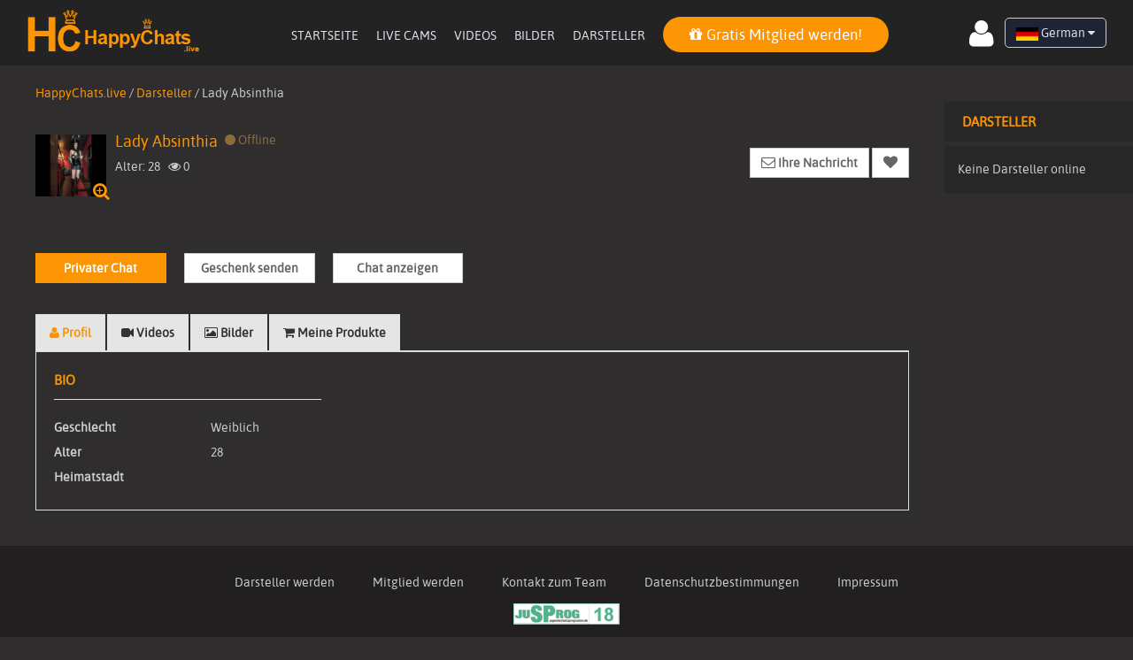

--- FILE ---
content_type: text/html
request_url: https://happychats.live/app/views/partials/chat-text-widget.html
body_size: 1337
content:
<div class="tab-border">
  <button class="btn btn-danger reset-message-btn" ng-click="resetMessage()" ng-show="isShowResetMessage && chatType === 'public'">{{ 'RESET_MESSAGES' | translate }}</button>
  <!-- Nav tabs -->
  <ul class="nav nav-tabs" role="tablist">
    <li role="presentation" class="active"><a ng-click="changeTab('chats')" aria-controls="chat" role="tab" data-toggle="tab">Chat</a></li>
    <li role="presentation" ng-show="chatType != 'private'"><a ng-click="changeTab('users')" aria-controls="users" role="tab" data-toggle="tab">{{ 'USERS' | translate }} ({{members.length}})</a></li>
    <li role="presentation" ng-show="isShowPrivateRequest" ><a ng-click="changeTab('privateChat')" area-controls="privateChat" role="tab" data-toggle="tab" ng-class="{'hightLighTab': hightLighTab === true}">{{ 'PRIVATE_CHAT' | translate }} (<span id="private-amount">{{videoRequests.length}}</span>)</a></li>
  </ul>

  <!-- Tab panes -->

  <div class="tab-content" >

    <div role="tabpanel" class="tab-pane" ng-class="{'active': chatPanel == 'chats'}" m-chat-scroll>
        <ul class="list-chat">
          <li class="text-center"><a ng-show="enableLoadMore" ng-click="loadPreviousMessage()">{{ 'SHOW_PREVIOUS_MESSAGE' | translate }}</a>
            <div ng-show="showLoading"><i class="fa fa-refresh fa-spin fa-3x fa-fw margin-bottom"></i>
  <span class="sr-only">{{ 'LOADING' | translate }}...</span></div>
          </li>
          <li ng-repeat="(key, msg) in chatMessages | orderBy: 'chatId'" ng-show="msg != null" ng-class="{'tip-chat': msg.tip == 'yes'}">
            <strong ng-class="{'model': modelId==msg.userId, 'banned': msg.banStatus == 'yes'}">{{msg| chatUsername}} :</strong> <span ng-bind-html="msg.text | convertIcon"></span> <i ng-show="isShowRemoveMessage" class="fa fa-trash cursor" title="Delete this message" ng-click="removeMessage(msg.id)"></i>
          </li>
        </ul>
        <div class="box-chat">
            <div class="chat-mes">
                <input type="text" autocomplete="off" ng-keyup="send($event)" emoji-input ng-model="data.text" name="message" class="form-control input-lg" placeholder="Type a message here..."/>
            </div>
            <button  class="btn btn-lg btn-danger" id="send-message" ng-click="send()">{{ 'SEND' | translate }}</button>
        </div>
    </div>
    <div role="tabpanel" class="tab-pane" ng-class="{'active': chatPanel == 'users'}" ng-show="chatType != 'private'">
      <ul class="list-user list-user-public">
        <li ng-repeat="member in members | unique: 'id'" id="user-{{member.id}}" ng-if="member.role !== 'guest'">
            <span ng-show="chatType != 'group' || modelId != memberId">{{member| chatUsername}} </span>
            <span ng-show="chatType == 'group' && modelId==memberId">{{member| chatUsername}}: {{member.spendTokens | round }} credits/ {{member.time | minutePlural}}</span>
        </li>
        <li ng-show="guests.length">
          <span>+ <% guests.length %> {{ 'ANONYMOUS_USERS' | translate }}</span>
        </li>
        <li ng-show="!members.length">
          <span>{{ 'NO_MEMBER_ONLINE' | translate }}</span>
        </li>
      </ul>
    </div>
    <div role="tabpanel" class="tab-pane tab-primary" ng-class="{'active': chatPanel=='privateChat'}">
        <ul class="list-user">
          <li ng-repeat="request in videoRequests" ng-attr-id="{{'private-'+request.id}}">
              <img ng-src="{{request.avatar| avatar}}"> <a ng-href="<% request . requestUrl %>"><% request . username %></a>
          </li>
        </ul>
    </div>
  </div>
</div>

--- FILE ---
content_type: application/javascript
request_url: https://happychats.live/app/filters/filter.js
body_size: 4210
content:
angular.module('matroshkiApp')

        .filter('removeSpaces', function () {
            return function (string) {
                return angular.isDefined(string) ? string.replace(/\s/g, '') : '';
            };
        })
        .filter('fromNow', function () {
            return function (string) {
                return angular.isDefined(string) ? moment(string).fromNow() : '';
            };
        })
        .filter('elipsis', function () {
            return function (string, count) {
                if (angular.isDefined(string)) {
                    return string.length > count ? string.substring(0, count) + '...' : string;
                } else {
                    return '';
                }
            };
        })
        .filter('ucFirst', function () {
            return function (string) {
                return angular.isDefined(string) ? string.charAt(0).toUpperCase() + string.slice(1) : '';
            };
        })
        .filter('unit', function () {
            return function (string) {
                return (angular.isDefined(string) && angular.isNumber(string)) ? string + ' cm' : '';
            };
        })
        .filter('minutePlural', function () {
            return function (number) {
                number = isNaN(number) ? 0 : number;
                return (angular.isDefined(number) && angular.isNumber(number) && number > 1) ? number + ' minutes' : number + ' minute';
            };
        })
        .filter('unique', function () {
            return function (arr, field) {
                return _.uniq(arr, function (a) {
                    return a[field];
                });
            };
        })
        .filter('convertIcon', function () {
            return function (string) {
                if (!string) {
                    return '';
                }
                var emojis = $.emojiarea.icons;
                var util = {};
                util.escapeRegex = function (str) {
                    return (str + '').replace(/([.?*+^$[\]\\(){}|-])/g, '\\$1');
                };
                util.htmlEntities = function (str) {
                    return String(str).replace(/&/g, '&amp;').replace(/</g, '&lt;').replace(/>/g, '&gt;').replace(/"/g, '&quot;');
                };
                var EmojiArea = function () {};
                EmojiArea.createIcon = function (group, emoji) {
                    var filename = $.emojiarea.icons[group]['icons'][emoji];
                    var path = $.emojiarea.path || '';
                    if (path.length && path.charAt(path.length - 1) !== '/') {
                        path += '/';
                    }
                    return '<img src="' + path + filename + '" alt="' + util.htmlEntities(emoji) + '">';
                };

                for (var group in emojis) {
                    for (var key in emojis[group]['icons']) {
                        if (emojis[group]['icons'].hasOwnProperty(key)) {

                            string = string.replace(new RegExp(util.escapeRegex(key), 'g'), EmojiArea.createIcon(group, key));

                        }
                    }
                }
                return string;

                //return $.emoticons.replace(string);
            };
        })
        .filter('capitalize', function () {
            return function (input, all) {
                var reg = !(all) ? /([^\W_]+[^\s-]*) */g : /([^\W_]+[^\s-]*)/;
                return (!!input) ? input.replace(reg, function (txt) {
                    return txt.charAt(0).toUpperCase() + txt.substr(1).toLowerCase();
                }) : '';
            }
        })
        .filter('linkify', function () {
            return function (text) {
                var exp = /(\b(https?|ftp|file):\/\/[-A-Z0-9+&@#\/%?=~_|!:,.;]*[-A-Z0-9+&@#\/%=~_|])/ig;
                return text.replace(exp, '<a href="$1" target="_blank">$1</a>');
            };
        })
        .filter('htmlToPlaintext', function () {
            return function (text) {
                var a = $('<div/>');
                a.html(text);
                return  a.text();
            };
        })
        .filter('htmlToPlaintextImg', function () {
            return function (text) {
                var a = $('<div/>');
                a.html(text);
                a.find('img').each(function () {
                    $(this).after('{Image here}').remove();
                });
                return  a.text();
            };
        })
        .filter('angularHtmlToPlaintext', function () {
            return function (text) {
                return angular.element(text).text();
            };
        })
        .filter('phoneNumber', function () {
            return function (str) {
                if (typeof str !== 'string') {
                    return '';
                }
                return str;
            };
        })
        .filter('decimal', function () {
            return function (input, places) {
                return !isNaN(input) ? parseFloat(input).toFixed(places) : input;
            };
        }
        )
        .filter('round', function () {
            return function (input) {
                return !isNaN(input) ? Math.round(input) : 0;
            };
        })
        .filter('age', function () {
            return function (input, defaultText) {

                defaultText = defaultText || 'Unknown';
                if (!input) {
                    return 'Unknown';
                } else {
                    var birthdate = new Date(input);
                    var cur = new Date();
                    var diff = cur - birthdate; // This is the difference in milliseconds
                    return Math.floor(diff / 31536000000); // Divide by 1000*60*60*24*365
                }
            };
        })
        .filter('avatar', function (appSettings) {
            return function (avatar) {
                if (avatar != null && avatar.indexOf('imageSmall') != -1) {

                    var meta = unserialize(avatar);
                    if (meta && meta.imageMedium) {
                        return appSettings.BASE_URL + meta.imageMedium;
                    }
                }
                if (avatar != null && avatar.indexOf('http') != -1) {
                    return avatar;
                }
                if(appSettings.placeholderAvatars && appSettings.placeholderAvatars.length) {
                    return appSettings.placeholderAvatars[Math.floor(Math.random()*appSettings.placeholderAvatars.length)];
                }
                return appSettings.BASE_URL + 'images/64x64.png';

            };
        })
        .filter('mainImage', function (appSettings) {
            return function (data) {

                if (data == null || data.mainImage == null) {
                    return appSettings.BASE_URL + 'images/default-gallery.png';
                }
                return appSettings.BASE_URL + data.mainImage;
            };
        })
        .filter('imageMedium', function (appSettings) {
            return function (data) {

                if (data == '') {
                    return appSettings.BASE_URL + 'images/no_image_thumb.png';
                }
                if (data != '') {
                    var images = unserialize(data);
                    if (images && data.indexOf('imageMedium') != -1) {
                        return appSettings.BASE_URL + images.imageMedium;
                    } else {
                        return appSettings.BASE_URL + 'images/no_image_thumb.png';
                    }
                }

            };
        })
        .filter('thumbnail230', function (appSettings) {
            return function (data) {

                if (data == '') {
                    return appSettings.BASE_URL + 'images/no_image_thumb.png';
                }
                if (data != '') {
                    var images = unserialize(data);
                    if (images && data.indexOf('thumbnail230') != -1) {
                        return images.thumbnail230;
                    } else {
                        return appSettings.BASE_URL + 'images/no_image_thumb.png';
                    }
                }

            };
        })
        .filter('chatUsername', function () {
            return function (user, username) {
                if (typeof user == 'undefined') {
                    return 'guest';
                }
//            console.log('user',user.username);
                if (user && user.username == null) {
                    return 'guest';
                }
                if (user) {
                    return (username && user.username == username) ? 'me' : user.username;//? user.username : 'guest';
                }
            };
        })
        .filter('statusColor', function () {
            return function (practice) {

                if (new Date(practice.expiresOn).getTime() < new Date().getTime() && practice.expiresOn) {
                    return 'label-warning';
                }
                if (practice.status == 'draft') {
                    return 'label-info';
                }
                if (practice.status == 'published') {
                    return 'label-primary';
                }
                if (practice.status == 'revoked') {
                    return 'label-danger';
                }
                return 'label-danger';
            };
        })
        .filter('stringifyNumber', function () {
            return function (n) {
                var special = ['zeroth', 'first', 'second', 'third', 'fourth', 'fifth', 'sixth', 'seventh', 'eighth', 'ninth', 'tenth', 'eleventh', 'twelvth', 'thirteenth', 'fourteenth', 'fifteenth', 'sixteenth', 'seventeenth', 'eighteenth', 'nineteenth'];
                var deca = ['twent', 'thirt', 'fourt', 'fift', 'sixt', 'sevent', 'eight', 'ninet'];


                if (n < 20)
                    return special[n];
                if (n % 10 === 0)
                    return deca[Math.floor(n / 10) - 2] + 'ieth';
                return deca[Math.floor(n / 10) - 2] + 'y-' + special[n % 10];

            };
        })
        .filter('secondToMinutes', function () {
            return function (second) {
                if (angular.isNumber(second)) {
                    return second / 60;
                }
                return 0;
            };
        })
        .filter('unique', function () {
            return function (collection, keyname) {
                var output = [],
                        keys = [];

                angular.forEach(collection, function (item) {
                    var key = item[keyname];
                    if (keys.indexOf(key) === -1) {
                        keys.push(key);
                        output.push(item);
                    }
                });

                return output;
            };
        })
        .filter('externalLinks', function () {
            return function (text) {
                return String(text).replace(/href=/gm, "class=\"ex-link\" href=");
            }
        })
        .filter('relativeTime', function () {
            return function (time) {
                return moment(time, 'YYYY-MM-DD H:s:i').fromNow();
            };
        })
        .filter('shortDate', function () {
            return function (data) {
                var date = new Date(data.createdAt);

                return date.getDay() + '-' + '-' + date.getMonth() + '-' + date.getFullYear();
            };
        })
        .filter('mediumDate', function () {
            return function (date) {
//            var date = new Date(date);
                return moment(date).format('MM-DD-YYYY');
            };
        })

        .filter('spaceText', function () {
            return function (data) {
                if (data) {
                    return data.replace('_', ' ');
                }
            };
        })
        .filter('spaceCapitalLetters', function () {
            return function (text) {
                if (angular.isString(text)) {
                    return text.replace(/([A-Z])/g, ' $1').trim();
                }
            };
        })
        .filter('itemType', function (appSettings) {
            return function (data) {
                if (data == 'performer_product') {
                    return 'product';
                }
                return data;
            };
        });
function unserialize(data) {
    //  discuss at: http://phpjs.org/functions/unserialize/
    // original by: Arpad Ray (mailto:arpad@php.net)
    // improved by: Pedro Tainha (http://www.pedrotainha.com)
    // improved by: Kevin van Zonneveld (http://kevin.vanzonneveld.net)
    // improved by: Kevin van Zonneveld (http://kevin.vanzonneveld.net)
    // improved by: Chris
    // improved by: James
    // improved by: Le Torbi
    // improved by: Eli Skeggs
    // bugfixed by: dptr1988
    // bugfixed by: Kevin van Zonneveld (http://kevin.vanzonneveld.net)
    // bugfixed by: Brett Zamir (http://brett-zamir.me)
    //  revised by: d3x
    //    input by: Brett Zamir (http://brett-zamir.me)
    //    input by: Martin (http://www.erlenwiese.de/)
    //    input by: kilops
    //    input by: Jaroslaw Czarniak
    //        note: We feel the main purpose of this function should be to ease the transport of data between php & js
    //        note: Aiming for PHP-compatibility, we have to translate objects to arrays
    //   example 1: unserialize('a:3:{i:0;s:5:"Kevin";i:1;s:3:"van";i:2;s:9:"Zonneveld";}');
    //   returns 1: ['Kevin', 'van', 'Zonneveld']
    //   example 2: unserialize('a:3:{s:9:"firstName";s:5:"Kevin";s:7:"midName";s:3:"van";s:7:"surName";s:9:"Zonneveld";}');
    //   returns 2: {firstName: 'Kevin', midName: 'van', surName: 'Zonneveld'}

    var that = this,
            utf8Overhead = function (chr) {
                // http://phpjs.org/functions/unserialize:571#comment_95906
                var code = chr.charCodeAt(0);
                if (code < 0x0080
                        || 0x00A0 <= code && code <= 0x00FF
                        || [338, 339, 352, 353, 376, 402, 8211, 8212, 8216, 8217, 8218, 8220, 8221, 8222, 8224, 8225, 8226, 8230, 8240, 8364, 8482].indexOf(code) != -1)
                {
                    return 0;
                }
                if (code < 0x0800) {
                    return 1;
                }
                return 2;
            };
    error = function (type, msg, filename, line) {
        throw new that.window[type](msg, filename, line);
    };
    read_until = function (data, offset, stopchr) {
        var i = 2,
                buf = [],
                chr = data.slice(offset, offset + 1);

        while (chr != stopchr) {
            if ((i + offset) > data.length) {
                error('Error', 'Invalid');
            }
            buf.push(chr);
            chr = data.slice(offset + (i - 1), offset + i);
            i += 1;
        }
        return [buf.length, buf.join('')];
    };
    read_chrs = function (data, offset, length) {
        var i, chr, buf;

        buf = [];
        for (i = 0; i < length; i++) {
            chr = data.slice(offset + (i - 1), offset + i);
            buf.push(chr);
            length -= utf8Overhead(chr);
        }
        return [buf.length, buf.join('')];
    };
    _unserialize = function (data, offset) {
        var dtype, dataoffset, keyandchrs, keys, contig,
                length, array, readdata, readData, ccount,
                stringlength, i, key, kprops, kchrs, vprops,
                vchrs, value, chrs = 0,
                typeconvert = function (x) {
                    return x;
                };

        if (!offset) {
            offset = 0;
        }
        dtype = (data.slice(offset, offset + 1))
                .toLowerCase();

        dataoffset = offset + 2;

        switch (dtype) {
            case 'i':
                typeconvert = function (x) {
                    return parseInt(x, 10);
                };
                readData = read_until(data, dataoffset, ';');
                chrs = readData[0];
                readdata = readData[1];
                dataoffset += chrs + 1;
                break;
            case 'b':
                typeconvert = function (x) {
                    return parseInt(x, 10) !== 0;
                };
                readData = read_until(data, dataoffset, ';');
                chrs = readData[0];
                readdata = readData[1];
                dataoffset += chrs + 1;
                break;
            case 'd':
                typeconvert = function (x) {
                    return parseFloat(x);
                };
                readData = read_until(data, dataoffset, ';');
                chrs = readData[0];
                readdata = readData[1];
                dataoffset += chrs + 1;
                break;
            case 'n':
                readdata = null;
                break;
            case 's':
                ccount = read_until(data, dataoffset, ':');
                chrs = ccount[0];
                stringlength = ccount[1];
                dataoffset += chrs + 2;

                readData = read_chrs(data, dataoffset + 1, parseInt(stringlength, 10));
                chrs = readData[0];
                readdata = readData[1];
                dataoffset += chrs + 2;
                if (chrs != parseInt(stringlength, 10) && chrs != readdata.length) {
                    error('SyntaxError', 'String length mismatch');
                }
                break;
            case 'a':
                readdata = {};

                keyandchrs = read_until(data, dataoffset, ':');
                chrs = keyandchrs[0];
                keys = keyandchrs[1];
                dataoffset += chrs + 2;

                length = parseInt(keys, 10);
                contig = true;

                for (i = 0; i < length; i++) {
                    kprops = _unserialize(data, dataoffset);
                    kchrs = kprops[1];
                    key = kprops[2];
                    dataoffset += kchrs;

                    vprops = _unserialize(data, dataoffset);
                    vchrs = vprops[1];
                    value = vprops[2];
                    dataoffset += vchrs;

                    if (key !== i)
                        contig = false;

                    readdata[key] = value;
                }

                if (contig) {
                    array = new Array(length);
                    for (i = 0; i < length; i++)
                        array[i] = readdata[i];
                    readdata = array;
                }

                dataoffset += 1;
                break;
            default:
                error('SyntaxError', 'Unknown / Unhandled data type(s): ' + dtype);
                break;
        }
        return [dtype, dataoffset - offset, typeconvert(readdata)];
    };

    return _unserialize((data + ''), 0)[2];
}


--- FILE ---
content_type: application/javascript
request_url: https://happychats.live/lib/angularlazyimg/release/angular-lazy-img.js
body_size: 1902
content:
/*
 * angular-lazy-load
 *
 * Copyright(c) 2014 Paweł Wszoła <wszola.p@gmail.com>
 * MIT Licensed
 *
 */

/**
 * @author Paweł Wszoła (wszola.p@gmail.com)
 *
 */

angular.module('angularLazyImg', []);

angular.module('angularLazyImg').factory('LazyImgMagic', [
  '$window', '$rootScope', 'lazyImgConfig', 'lazyImgHelpers',
  function($window, $rootScope, lazyImgConfig, lazyImgHelpers){
    'use strict';

    var winDimensions, $win, images, isListening, options;
    var checkImagesT, saveWinOffsetT, containers;

    images = [];
    isListening = false;
    options = lazyImgConfig.getOptions();
    $win = angular.element($window);
    winDimensions = lazyImgHelpers.getWinDimensions();
    saveWinOffsetT = lazyImgHelpers.throttle(function(){
      winDimensions = lazyImgHelpers.getWinDimensions();
    }, 60);
    containers = [options.container || $win];

    function checkImages(){
      for(var i = images.length - 1; i >= 0; i--){
        var image = images[i];
        if(image && lazyImgHelpers.isElementInView(image.$elem[0], options.offset, winDimensions)){
          loadImage(image);
          images.splice(i, 1);
        }
      }
      if(images.length === 0){ stopListening(); }
    }

    checkImagesT = lazyImgHelpers.throttle(checkImages, 30);

    function listen(param){
      containers.forEach(function (container) {
        container[param]('scroll', checkImagesT);
        container[param]('touchmove', checkImagesT);
      });
      $win[param]('resize', checkImagesT);
      $win[param]('resize', saveWinOffsetT);
    }

    function startListening(){
      isListening = true;
      setTimeout(function(){
        checkImages();
        listen('on');
      }, 1);
    }

    function stopListening(){
      isListening = false;
      listen('off');
    }

    function removeImage(image){
      var index = images.indexOf(image);
      if(index !== -1) {
        images.splice(index, 1);
      }
    }

    function loadImage(photo){
      var img = new Image();
      img.onerror = function(){
        if(options.errorClass){
          photo.$elem.addClass(options.errorClass);
        }
        $rootScope.$emit('lazyImg:error', photo);
        options.onError(photo);
      };
      img.onload = function(){
        setPhotoSrc(photo.$elem, photo.src);
        if(options.successClass){
          photo.$elem.addClass(options.successClass);
        }
        $rootScope.$emit('lazyImg:success', photo);
        options.onSuccess(photo);
      };
      img.src = photo.src;
    }

    function setPhotoSrc($elem, src){
      if ($elem[0].nodeName.toLowerCase() === 'img') {
        $elem[0].src = src;
      } else {
        $elem.css('background-image', 'url("' + src + '")');
      }
    }

    // PHOTO
    function Photo($elem){
      this.$elem = $elem;
    }

    Photo.prototype.setSource = function(source){
      this.src = source;
      images.unshift(this);
      if (!isListening){ startListening(); }
    };

    Photo.prototype.removeImage = function(){
      removeImage(this);
      if(images.length === 0){ stopListening(); }
    };

    Photo.prototype.checkImages = function(){
      checkImages();
    };

    Photo.addContainer = function (container) {
      stopListening();
      containers.push(container);
      startListening();
    };

    Photo.removeContainer = function (container) {
      stopListening();
      containers.splice(containers.indexOf(container), 1);
      startListening();
    };

    return Photo;

  }
]);

angular.module('angularLazyImg').provider('lazyImgConfig', function() {
  'use strict';

  this.options = {
    offset       : 100,
    errorClass   : null,
    successClass : null,
    onError      : function(){},
    onSuccess    : function(){}
  };

  this.$get = function() {
    var options = this.options;
    return {
      getOptions: function() {
        return options;
      }
    };
  };

  this.setOptions = function(options) {
    angular.extend(this.options, options);
  };
});
angular.module('angularLazyImg').factory('lazyImgHelpers', [
  '$window', function($window){
    'use strict';

    function getWinDimensions(){
      return {
        height: $window.innerHeight,
        width: $window.innerWidth
      };
    }

    function isElementInView(elem, offset, winDimensions) {
      var rect = elem.getBoundingClientRect();
      var bottomline = winDimensions.height + offset;
      return (
       rect.left >= 0 && rect.right <= winDimensions.width + offset && (
         rect.top >= 0 && rect.top <= bottomline ||
         rect.bottom <= bottomline && rect.bottom >= 0 - offset
        )
      );
    }

    // http://remysharp.com/2010/07/21/throttling-function-calls/
    function throttle(fn, threshhold, scope) {
      var last, deferTimer;
      return function () {
        var context = scope || this;
        var now = +new Date(),
            args = arguments;
        if (last && now < last + threshhold) {
          clearTimeout(deferTimer);
          deferTimer = setTimeout(function () {
            last = now;
            fn.apply(context, args);
          }, threshhold);
        } else {
          last = now;
          fn.apply(context, args);
        }
      };
    }

    return {
      isElementInView: isElementInView,
      getWinDimensions: getWinDimensions,
      throttle: throttle
    };

  }
]);
angular.module('angularLazyImg')
  .directive('lazyImg', [
    '$rootScope', 'LazyImgMagic', function ($rootScope, LazyImgMagic) {
      'use strict';

      function link(scope, element, attributes) {
        var lazyImage = new LazyImgMagic(element);
        attributes.$observe('lazyImg', function (newSource) {
          if (newSource) {
            // in angular 1.3 it might be nice to remove observer here
            lazyImage.setSource(newSource);
          }
        });
        scope.$on('$destroy', function () {
          lazyImage.removeImage();
        });
        $rootScope.$on('lazyImg.runCheck', function () {
          lazyImage.checkImages();
        });
        $rootScope.$on('lazyImg:refresh', function () {
          lazyImage.checkImages();
        });
      }

      return {
        link: link,
        restrict: 'A'
      };
    }
  ])
  .directive('lazyImgContainer', [
    'LazyImgMagic', function (LazyImgMagic) {
      'use strict';

      function link(scope, element) {
        LazyImgMagic.addContainer(element);
        scope.$on('$destroy', function () {
          LazyImgMagic.removeContainer(element);
        });
      }

      return {
        link: link,
        restrict: 'A'
      };
    }
  ]);


--- FILE ---
content_type: text/plain; charset=UTF-8
request_url: https://happychats.live:3001/socket.io-client/?token=null&EIO=3&transport=polling&t=PlWEQKU&sid=SX_QWEXh4piYiyuqAbx6
body_size: 146
content:
10:431[false]35:42["online-members",{"members":[]}]37:432[{"userId":"67","isOnline":false}]

--- FILE ---
content_type: application/javascript
request_url: https://happychats.live/assets/js/angular.js
body_size: 124962
content:
"use strict";

var _typeof = typeof Symbol === "function" && typeof Symbol.iterator === "symbol" ? function (obj) { return typeof obj; } : function (obj) { return obj && typeof Symbol === "function" && obj.constructor === Symbol && obj !== Symbol.prototype ? "symbol" : typeof obj; };

/*
 AngularJS v1.4.9
 (c) 2010-2015 Google, Inc. http://angularjs.org
 License: MIT
*/
(function (S, W, w) {
  'use strict';
  function M(a) {
    return function () {
      var b = arguments[0],
          d;d = "[" + (a ? a + ":" : "") + b + "] http://errors.angularjs.org/1.4.9/" + (a ? a + "/" : "") + b;for (b = 1; b < arguments.length; b++) {
        d = d + (1 == b ? "?" : "&") + "p" + (b - 1) + "=";var c = encodeURIComponent,
            e;e = arguments[b];e = "function" == typeof e ? e.toString().replace(/ \{[\s\S]*$/, "") : "undefined" == typeof e ? "undefined" : "string" != typeof e ? JSON.stringify(e) : e;d += c(e);
      }return Error(d);
    };
  }function Aa(a) {
    if (null == a || Xa(a)) return !1;if (E(a) || F(a) || A && a instanceof A) return !0;
    var b = "length" in Object(a) && a.length;return Q(b) && (0 <= b && (b - 1 in a || a instanceof Array) || "function" == typeof a.item);
  }function n(a, b, d) {
    var c, e;if (a) if (B(a)) for (c in a) {
      "prototype" == c || "length" == c || "name" == c || a.hasOwnProperty && !a.hasOwnProperty(c) || b.call(d, a[c], c, a);
    } else if (E(a) || Aa(a)) {
      var f = "object" !== (typeof a === "undefined" ? "undefined" : _typeof(a));c = 0;for (e = a.length; c < e; c++) {
        (f || c in a) && b.call(d, a[c], c, a);
      }
    } else if (a.forEach && a.forEach !== n) a.forEach(b, d, a);else if (oc(a)) for (c in a) {
      b.call(d, a[c], c, a);
    } else if ("function" === typeof a.hasOwnProperty) for (c in a) {
      a.hasOwnProperty(c) && b.call(d, a[c], c, a);
    } else for (c in a) {
      ra.call(a, c) && b.call(d, a[c], c, a);
    }return a;
  }function pc(a, b, d) {
    for (var c = Object.keys(a).sort(), e = 0; e < c.length; e++) {
      b.call(d, a[c[e]], c[e]);
    }return c;
  }function qc(a) {
    return function (b, d) {
      a(d, b);
    };
  }function Xd() {
    return ++ob;
  }function Ob(a, b, d) {
    for (var c = a.$$hashKey, e = 0, f = b.length; e < f; ++e) {
      var g = b[e];if (G(g) || B(g)) for (var h = Object.keys(g), k = 0, l = h.length; k < l; k++) {
        var m = h[k],
            r = g[m];d && G(r) ? da(r) ? a[m] = new Date(r.valueOf()) : La(r) ? a[m] = new RegExp(r) : r.nodeName ? a[m] = r.cloneNode(!0) : Pb(r) ? a[m] = r.clone() : (G(a[m]) || (a[m] = E(r) ? [] : {}), Ob(a[m], [r], !0)) : a[m] = r;
      }
    }c ? a.$$hashKey = c : delete a.$$hashKey;return a;
  }function N(a) {
    return Ob(a, sa.call(arguments, 1), !1);
  }function Yd(a) {
    return Ob(a, sa.call(arguments, 1), !0);
  }function Z(a) {
    return parseInt(a, 10);
  }function Qb(a, b) {
    return N(Object.create(a), b);
  }function z() {}function Ya(a) {
    return a;
  }function na(a) {
    return function () {
      return a;
    };
  }function rc(a) {
    return B(a.toString) && a.toString !== ta;
  }function q(a) {
    return "undefined" === typeof a;
  }function u(a) {
    return "undefined" !== typeof a;
  }function G(a) {
    return null !== a && "object" === (typeof a === "undefined" ? "undefined" : _typeof(a));
  }function oc(a) {
    return null !== a && "object" === (typeof a === "undefined" ? "undefined" : _typeof(a)) && !sc(a);
  }function F(a) {
    return "string" === typeof a;
  }function Q(a) {
    return "number" === typeof a;
  }function da(a) {
    return "[object Date]" === ta.call(a);
  }function B(a) {
    return "function" === typeof a;
  }function La(a) {
    return "[object RegExp]" === ta.call(a);
  }function Xa(a) {
    return a && a.window === a;
  }function Za(a) {
    return a && a.$evalAsync && a.$watch;
  }function $a(a) {
    return "boolean" === typeof a;
  }function tc(a) {
    return a && Q(a.length) && Zd.test(ta.call(a));
  }function Pb(a) {
    return !(!a || !(a.nodeName || a.prop && a.attr && a.find));
  }function $d(a) {
    var b = {};a = a.split(",");var d;for (d = 0; d < a.length; d++) {
      b[a[d]] = !0;
    }return b;
  }function oa(a) {
    return K(a.nodeName || a[0] && a[0].nodeName);
  }function ab(a, b) {
    var d = a.indexOf(b);0 <= d && a.splice(d, 1);return d;
  }function Ma(a, b) {
    function d(a, b) {
      var d = b.$$hashKey,
          e;if (E(a)) {
        e = 0;for (var f = a.length; e < f; e++) {
          b.push(c(a[e]));
        }
      } else if (oc(a)) for (e in a) {
        b[e] = c(a[e]);
      } else if (a && "function" === typeof a.hasOwnProperty) for (e in a) {
        a.hasOwnProperty(e) && (b[e] = c(a[e]));
      } else for (e in a) {
        ra.call(a, e) && (b[e] = c(a[e]));
      }d ? b.$$hashKey = d : delete b.$$hashKey;return b;
    }function c(a) {
      if (!G(a)) return a;var b = e.indexOf(a);if (-1 !== b) return f[b];if (Xa(a) || Za(a)) throw Ba("cpws");var b = !1,
          c;E(a) ? (c = [], b = !0) : tc(a) ? c = new a.constructor(a) : da(a) ? c = new Date(a.getTime()) : La(a) ? (c = new RegExp(a.source, a.toString().match(/[^\/]*$/)[0]), c.lastIndex = a.lastIndex) : B(a.cloneNode) ? c = a.cloneNode(!0) : (c = Object.create(sc(a)), b = !0);e.push(a);f.push(c);return b ? d(a, c) : c;
    }var e = [],
        f = [];if (b) {
      if (tc(b)) throw Ba("cpta");
      if (a === b) throw Ba("cpi");E(b) ? b.length = 0 : n(b, function (a, c) {
        "$$hashKey" !== c && delete b[c];
      });e.push(a);f.push(b);return d(a, b);
    }return c(a);
  }function ha(a, b) {
    if (E(a)) {
      b = b || [];for (var d = 0, c = a.length; d < c; d++) {
        b[d] = a[d];
      }
    } else if (G(a)) for (d in b = b || {}, a) {
      if ("$" !== d.charAt(0) || "$" !== d.charAt(1)) b[d] = a[d];
    }return b || a;
  }function ka(a, b) {
    if (a === b) return !0;if (null === a || null === b) return !1;if (a !== a && b !== b) return !0;var d = typeof a === "undefined" ? "undefined" : _typeof(a),
        c;if (d == (typeof b === "undefined" ? "undefined" : _typeof(b)) && "object" == d) if (E(a)) {
      if (!E(b)) return !1;if ((d = a.length) == b.length) {
        for (c = 0; c < d; c++) {
          if (!ka(a[c], b[c])) return !1;
        }return !0;
      }
    } else {
      if (da(a)) return da(b) ? ka(a.getTime(), b.getTime()) : !1;if (La(a)) return La(b) ? a.toString() == b.toString() : !1;if (Za(a) || Za(b) || Xa(a) || Xa(b) || E(b) || da(b) || La(b)) return !1;d = ea();for (c in a) {
        if ("$" !== c.charAt(0) && !B(a[c])) {
          if (!ka(a[c], b[c])) return !1;d[c] = !0;
        }
      }for (c in b) {
        if (!(c in d) && "$" !== c.charAt(0) && u(b[c]) && !B(b[c])) return !1;
      }return !0;
    }return !1;
  }function bb(a, b, d) {
    return a.concat(sa.call(b, d));
  }function uc(a, b) {
    var d = 2 < arguments.length ? sa.call(arguments, 2) : [];return !B(b) || b instanceof RegExp ? b : d.length ? function () {
      return arguments.length ? b.apply(a, bb(d, arguments, 0)) : b.apply(a, d);
    } : function () {
      return arguments.length ? b.apply(a, arguments) : b.call(a);
    };
  }function ae(a, b) {
    var d = b;"string" === typeof a && "$" === a.charAt(0) && "$" === a.charAt(1) ? d = w : Xa(b) ? d = "$WINDOW" : b && W === b ? d = "$DOCUMENT" : Za(b) && (d = "$SCOPE");return d;
  }function cb(a, b) {
    if ("undefined" === typeof a) return w;Q(b) || (b = b ? 2 : null);return JSON.stringify(a, ae, b);
  }function vc(a) {
    return F(a) ? JSON.parse(a) : a;
  }function wc(a, b) {
    var d = Date.parse("Jan 01, 1970 00:00:00 " + a) / 6E4;return isNaN(d) ? b : d;
  }function Rb(a, b, d) {
    d = d ? -1 : 1;var c = wc(b, a.getTimezoneOffset());b = a;a = d * (c - a.getTimezoneOffset());b = new Date(b.getTime());b.setMinutes(b.getMinutes() + a);return b;
  }function ua(a) {
    a = A(a).clone();try {
      a.empty();
    } catch (b) {}var d = A("<div>").append(a).html();try {
      return a[0].nodeType === Na ? K(d) : d.match(/^(<[^>]+>)/)[1].replace(/^<([\w\-]+)/, function (a, b) {
        return "<" + K(b);
      });
    } catch (c) {
      return K(d);
    }
  }function xc(a) {
    try {
      return decodeURIComponent(a);
    } catch (b) {}
  }
  function yc(a) {
    var b = {};n((a || "").split("&"), function (a) {
      var c, e, f;a && (e = a = a.replace(/\+/g, "%20"), c = a.indexOf("="), -1 !== c && (e = a.substring(0, c), f = a.substring(c + 1)), e = xc(e), u(e) && (f = u(f) ? xc(f) : !0, ra.call(b, e) ? E(b[e]) ? b[e].push(f) : b[e] = [b[e], f] : b[e] = f));
    });return b;
  }function Sb(a) {
    var b = [];n(a, function (a, c) {
      E(a) ? n(a, function (a) {
        b.push(ia(c, !0) + (!0 === a ? "" : "=" + ia(a, !0)));
      }) : b.push(ia(c, !0) + (!0 === a ? "" : "=" + ia(a, !0)));
    });return b.length ? b.join("&") : "";
  }function pb(a) {
    return ia(a, !0).replace(/%26/gi, "&").replace(/%3D/gi, "=").replace(/%2B/gi, "+");
  }function ia(a, b) {
    return encodeURIComponent(a).replace(/%40/gi, "@").replace(/%3A/gi, ":").replace(/%24/g, "$").replace(/%2C/gi, ",").replace(/%3B/gi, ";").replace(/%20/g, b ? "%20" : "+");
  }function be(a, b) {
    var d,
        c,
        e = Oa.length;for (c = 0; c < e; ++c) {
      if (d = Oa[c] + b, F(d = a.getAttribute(d))) return d;
    }return null;
  }function ce(a, b) {
    var d,
        c,
        e = {};n(Oa, function (b) {
      b += "app";!d && a.hasAttribute && a.hasAttribute(b) && (d = a, c = a.getAttribute(b));
    });n(Oa, function (b) {
      b += "app";var e;!d && (e = a.querySelector("[" + b.replace(":", "\\:") + "]")) && (d = e, c = e.getAttribute(b));
    });d && (e.strictDi = null !== be(d, "strict-di"), b(d, c ? [c] : [], e));
  }function zc(a, b, d) {
    G(d) || (d = {});d = N({ strictDi: !1 }, d);var c = function c() {
      a = A(a);if (a.injector()) {
        var c = a[0] === W ? "document" : ua(a);throw Ba("btstrpd", c.replace(/</, "&lt;").replace(/>/, "&gt;"));
      }b = b || [];b.unshift(["$provide", function (b) {
        b.value("$rootElement", a);
      }]);d.debugInfoEnabled && b.push(["$compileProvider", function (a) {
        a.debugInfoEnabled(!0);
      }]);b.unshift("ng");c = db(b, d.strictDi);c.invoke(["$rootScope", "$rootElement", "$compile", "$injector", function (a, b, c, d) {
        a.$apply(function () {
          b.data("$injector", d);c(b)(a);
        });
      }]);return c;
    },
        e = /^NG_ENABLE_DEBUG_INFO!/,
        f = /^NG_DEFER_BOOTSTRAP!/;S && e.test(S.name) && (d.debugInfoEnabled = !0, S.name = S.name.replace(e, ""));if (S && !f.test(S.name)) return c();S.name = S.name.replace(f, "");$.resumeBootstrap = function (a) {
      n(a, function (a) {
        b.push(a);
      });return c();
    };B($.resumeDeferredBootstrap) && $.resumeDeferredBootstrap();
  }function de() {
    S.name = "NG_ENABLE_DEBUG_INFO!" + S.name;S.location.reload();
  }
  function ee(a) {
    a = $.element(a).injector();if (!a) throw Ba("test");return a.get("$$testability");
  }function Ac(a, b) {
    b = b || "_";return a.replace(fe, function (a, c) {
      return (c ? b : "") + a.toLowerCase();
    });
  }function ge() {
    var a;if (!Bc) {
      var b = qb();(pa = q(b) ? S.jQuery : b ? S[b] : w) && pa.fn.on ? (A = pa, N(pa.fn, { scope: Pa.scope, isolateScope: Pa.isolateScope, controller: Pa.controller, injector: Pa.injector, inheritedData: Pa.inheritedData }), a = pa.cleanData, pa.cleanData = function (b) {
        var c;if (Tb) Tb = !1;else for (var e = 0, f; null != (f = b[e]); e++) {
          (c = pa._data(f, "events")) && c.$destroy && pa(f).triggerHandler("$destroy");
        }a(b);
      }) : A = P;$.element = A;Bc = !0;
    }
  }function rb(a, b, d) {
    if (!a) throw Ba("areq", b || "?", d || "required");return a;
  }function Qa(a, b, d) {
    d && E(a) && (a = a[a.length - 1]);rb(B(a), b, "not a function, got " + (a && "object" === (typeof a === "undefined" ? "undefined" : _typeof(a)) ? a.constructor.name || "Object" : typeof a === "undefined" ? "undefined" : _typeof(a)));return a;
  }function Ra(a, b) {
    if ("hasOwnProperty" === a) throw Ba("badname", b);
  }function Cc(a, b, d) {
    if (!b) return a;b = b.split(".");for (var c, e = a, f = b.length, g = 0; g < f; g++) {
      c = b[g], a && (a = (e = a)[c]);
    }return !d && B(a) ? uc(e, a) : a;
  }function sb(a) {
    for (var b = a[0], d = a[a.length - 1], c, e = 1; b !== d && (b = b.nextSibling); e++) {
      if (c || a[e] !== b) c || (c = A(sa.call(a, 0, e))), c.push(b);
    }return c || a;
  }function ea() {
    return Object.create(null);
  }function he(a) {
    function b(a, b, c) {
      return a[b] || (a[b] = c());
    }var d = M("$injector"),
        c = M("ng");a = b(a, "angular", Object);a.$$minErr = a.$$minErr || M;return b(a, "module", function () {
      var a = {};return function (f, g, h) {
        if ("hasOwnProperty" === f) throw c("badname", "module");g && a.hasOwnProperty(f) && (a[f] = null);return b(a, f, function () {
          function a(b, d, e, f) {
            f || (f = c);return function () {
              f[e || "push"]([b, d, arguments]);return y;
            };
          }function b(a, d) {
            return function (b, e) {
              e && B(e) && (e.$$moduleName = f);c.push([a, d, arguments]);return y;
            };
          }if (!g) throw d("nomod", f);var c = [],
              e = [],
              t = [],
              C = a("$injector", "invoke", "push", e),
              y = { _invokeQueue: c, _configBlocks: e, _runBlocks: t, requires: g, name: f, provider: b("$provide", "provider"), factory: b("$provide", "factory"), service: b("$provide", "service"), value: a("$provide", "value"), constant: a("$provide", "constant", "unshift"), decorator: b("$provide", "decorator"), animation: b("$animateProvider", "register"), filter: b("$filterProvider", "register"), controller: b("$controllerProvider", "register"), directive: b("$compileProvider", "directive"), config: C, run: function run(a) {
              t.push(a);return this;
            } };h && C(h);return y;
        });
      };
    });
  }function ie(a) {
    N(a, { bootstrap: zc, copy: Ma, extend: N, merge: Yd, equals: ka, element: A, forEach: n, injector: db, noop: z, bind: uc, toJson: cb, fromJson: vc, identity: Ya, isUndefined: q, isDefined: u, isString: F, isFunction: B, isObject: G, isNumber: Q, isElement: Pb, isArray: E,
      version: je, isDate: da, lowercase: K, uppercase: tb, callbacks: { counter: 0 }, getTestability: ee, $$minErr: M, $$csp: Ca, reloadWithDebugInfo: de });Ub = he(S);Ub("ng", ["ngLocale"], ["$provide", function (a) {
      a.provider({ $$sanitizeUri: ke });a.provider("$compile", Dc).directive({ a: le, input: Ec, textarea: Ec, form: me, script: ne, select: oe, style: pe, option: qe, ngBind: re, ngBindHtml: se, ngBindTemplate: te, ngClass: ue, ngClassEven: ve, ngClassOdd: we, ngCloak: xe, ngController: ye, ngForm: ze, ngHide: Ae, ngIf: Be, ngInclude: Ce, ngInit: De, ngNonBindable: Ee,
        ngPluralize: Fe, ngRepeat: Ge, ngShow: He, ngStyle: Ie, ngSwitch: Je, ngSwitchWhen: Ke, ngSwitchDefault: Le, ngOptions: Me, ngTransclude: Ne, ngModel: Oe, ngList: Pe, ngChange: Qe, pattern: Fc, ngPattern: Fc, required: Gc, ngRequired: Gc, minlength: Hc, ngMinlength: Hc, maxlength: Ic, ngMaxlength: Ic, ngValue: Re, ngModelOptions: Se }).directive({ ngInclude: Te }).directive(ub).directive(Jc);a.provider({ $anchorScroll: Ue, $animate: Ve, $animateCss: We, $$animateJs: Xe, $$animateQueue: Ye, $$AnimateRunner: Ze, $$animateAsyncRun: $e, $browser: af, $cacheFactory: bf,
        $controller: cf, $document: df, $exceptionHandler: ef, $filter: Kc, $$forceReflow: ff, $interpolate: gf, $interval: hf, $http: jf, $httpParamSerializer: kf, $httpParamSerializerJQLike: lf, $httpBackend: mf, $xhrFactory: nf, $location: of, $log: pf, $parse: qf, $rootScope: rf, $q: sf, $$q: tf, $sce: uf, $sceDelegate: vf, $sniffer: wf, $templateCache: xf, $templateRequest: yf, $$testability: zf, $timeout: Af, $window: Bf, $$rAF: Cf, $$jqLite: Df, $$HashMap: Ef, $$cookieReader: Ff });
    }]);
  }function eb(a) {
    return a.replace(Gf, function (a, d, c, e) {
      return e ? c.toUpperCase() : c;
    }).replace(Hf, "Moz$1");
  }function Lc(a) {
    a = a.nodeType;return 1 === a || !a || 9 === a;
  }function Mc(a, b) {
    var d,
        c,
        e = b.createDocumentFragment(),
        f = [];if (Vb.test(a)) {
      d = d || e.appendChild(b.createElement("div"));c = (If.exec(a) || ["", ""])[1].toLowerCase();c = ja[c] || ja._default;d.innerHTML = c[1] + a.replace(Jf, "<$1></$2>") + c[2];for (c = c[0]; c--;) {
        d = d.lastChild;
      }f = bb(f, d.childNodes);d = e.firstChild;d.textContent = "";
    } else f.push(b.createTextNode(a));e.textContent = "";e.innerHTML = "";n(f, function (a) {
      e.appendChild(a);
    });return e;
  }function P(a) {
    if (a instanceof P) return a;var b;F(a) && (a = T(a), b = !0);if (!(this instanceof P)) {
      if (b && "<" != a.charAt(0)) throw Wb("nosel");return new P(a);
    }if (b) {
      b = W;var d;a = (d = Kf.exec(a)) ? [b.createElement(d[1])] : (d = Mc(a, b)) ? d.childNodes : [];
    }Nc(this, a);
  }function Xb(a) {
    return a.cloneNode(!0);
  }function vb(a, b) {
    b || wb(a);if (a.querySelectorAll) for (var d = a.querySelectorAll("*"), c = 0, e = d.length; c < e; c++) {
      wb(d[c]);
    }
  }function Oc(a, b, d, c) {
    if (u(c)) throw Wb("offargs");var e = (c = xb(a)) && c.events,
        f = c && c.handle;if (f) if (b) {
      var g = function g(b) {
        var c = e[b];u(d) && ab(c || [], d);u(d) && c && 0 < c.length || (a.removeEventListener(b, f, !1), delete e[b]);
      };n(b.split(" "), function (a) {
        g(a);yb[a] && g(yb[a]);
      });
    } else for (b in e) {
      "$destroy" !== b && a.removeEventListener(b, f, !1), delete e[b];
    }
  }function wb(a, b) {
    var d = a.ng339,
        c = d && fb[d];c && (b ? delete c.data[b] : (c.handle && (c.events.$destroy && c.handle({}, "$destroy"), Oc(a)), delete fb[d], a.ng339 = w));
  }function xb(a, b) {
    var d = a.ng339,
        d = d && fb[d];b && !d && (a.ng339 = d = ++Lf, d = fb[d] = { events: {}, data: {}, handle: w });return d;
  }function Yb(a, b, d) {
    if (Lc(a)) {
      var c = u(d),
          e = !c && b && !G(b),
          f = !b;a = (a = xb(a, !e)) && a.data;if (c) a[b] = d;else {
        if (f) return a;if (e) return a && a[b];N(a, b);
      }
    }
  }function zb(a, b) {
    return a.getAttribute ? -1 < (" " + (a.getAttribute("class") || "") + " ").replace(/[\n\t]/g, " ").indexOf(" " + b + " ") : !1;
  }function Ab(a, b) {
    b && a.setAttribute && n(b.split(" "), function (b) {
      a.setAttribute("class", T((" " + (a.getAttribute("class") || "") + " ").replace(/[\n\t]/g, " ").replace(" " + T(b) + " ", " ")));
    });
  }function Bb(a, b) {
    if (b && a.setAttribute) {
      var d = (" " + (a.getAttribute("class") || "") + " ").replace(/[\n\t]/g, " ");n(b.split(" "), function (a) {
        a = T(a);-1 === d.indexOf(" " + a + " ") && (d += a + " ");
      });a.setAttribute("class", T(d));
    }
  }function Nc(a, b) {
    if (b) if (b.nodeType) a[a.length++] = b;else {
      var d = b.length;if ("number" === typeof d && b.window !== b) {
        if (d) for (var c = 0; c < d; c++) {
          a[a.length++] = b[c];
        }
      } else a[a.length++] = b;
    }
  }function Pc(a, b) {
    return Cb(a, "$" + (b || "ngController") + "Controller");
  }function Cb(a, b, d) {
    9 == a.nodeType && (a = a.documentElement);for (b = E(b) ? b : [b]; a;) {
      for (var c = 0, e = b.length; c < e; c++) {
        if (u(d = A.data(a, b[c]))) return d;
      }a = a.parentNode || 11 === a.nodeType && a.host;
    }
  }function Qc(a) {
    for (vb(a, !0); a.firstChild;) {
      a.removeChild(a.firstChild);
    }
  }function Zb(a, b) {
    b || vb(a);var d = a.parentNode;d && d.removeChild(a);
  }function Mf(a, b) {
    b = b || S;if ("complete" === b.document.readyState) b.setTimeout(a);else A(b).on("load", a);
  }function Rc(a, b) {
    var d = Db[b.toLowerCase()];return d && Sc[oa(a)] && d;
  }function Nf(a, b) {
    var d = function d(c, _d) {
      c.isDefaultPrevented = function () {
        return c.defaultPrevented;
      };var f = b[_d || c.type],
          g = f ? f.length : 0;if (g) {
        if (q(c.immediatePropagationStopped)) {
          var h = c.stopImmediatePropagation;c.stopImmediatePropagation = function () {
            c.immediatePropagationStopped = !0;c.stopPropagation && c.stopPropagation();h && h.call(c);
          };
        }c.isImmediatePropagationStopped = function () {
          return !0 === c.immediatePropagationStopped;
        };var k = f.specialHandlerWrapper || Of;1 < g && (f = ha(f));for (var l = 0; l < g; l++) {
          c.isImmediatePropagationStopped() || k(a, c, f[l]);
        }
      }
    };d.elem = a;return d;
  }function Of(a, b, d) {
    d.call(a, b);
  }function Pf(a, b, d) {
    var c = b.relatedTarget;c && (c === a || Qf.call(a, c)) || d.call(a, b);
  }function Df() {
    this.$get = function () {
      return N(P, { hasClass: function hasClass(a, b) {
          a.attr && (a = a[0]);return zb(a, b);
        }, addClass: function addClass(a, b) {
          a.attr && (a = a[0]);return Bb(a, b);
        }, removeClass: function removeClass(a, b) {
          a.attr && (a = a[0]);return Ab(a, b);
        } });
    };
  }function Da(a, b) {
    var d = a && a.$$hashKey;if (d) return "function" === typeof d && (d = a.$$hashKey()), d;d = typeof a === "undefined" ? "undefined" : _typeof(a);return d = "function" == d || "object" == d && null !== a ? a.$$hashKey = d + ":" + (b || Xd)() : d + ":" + a;
  }function Sa(a, b) {
    if (b) {
      var d = 0;this.nextUid = function () {
        return ++d;
      };
    }n(a, this.put, this);
  }function Rf(a) {
    return (a = a.toString().replace(Tc, "").match(Uc)) ? "function(" + (a[1] || "").replace(/[\s\r\n]+/, " ") + ")" : "fn";
  }function db(a, b) {
    function d(a) {
      return function (b, c) {
        if (G(b)) n(b, qc(a));else return a(b, c);
      };
    }function c(a, b) {
      Ra(a, "service");if (B(b) || E(b)) b = t.instantiate(b);if (!b.$get) throw Ea("pget", a);return r[a + "Provider"] = b;
    }function e(a, b) {
      return function () {
        var c = y.invoke(b, this);if (q(c)) throw Ea("undef", a);return c;
      };
    }function f(a, b, d) {
      return c(a, { $get: !1 !== d ? e(a, b) : b });
    }function g(a) {
      rb(q(a) || E(a), "modulesToLoad", "not an array");var b = [],
          c;
      n(a, function (a) {
        function d(a) {
          var b, c;b = 0;for (c = a.length; b < c; b++) {
            var e = a[b],
                f = t.get(e[0]);f[e[1]].apply(f, e[2]);
          }
        }if (!m.get(a)) {
          m.put(a, !0);try {
            F(a) ? (c = Ub(a), b = b.concat(g(c.requires)).concat(c._runBlocks), d(c._invokeQueue), d(c._configBlocks)) : B(a) ? b.push(t.invoke(a)) : E(a) ? b.push(t.invoke(a)) : Qa(a, "module");
          } catch (e) {
            throw E(a) && (a = a[a.length - 1]), e.message && e.stack && -1 == e.stack.indexOf(e.message) && (e = e.message + "\n" + e.stack), Ea("modulerr", a, e.stack || e.message || e);
          }
        }
      });return b;
    }function h(a, c) {
      function d(b, e) {
        if (a.hasOwnProperty(b)) {
          if (a[b] === k) throw Ea("cdep", b + " <- " + l.join(" <- "));return a[b];
        }try {
          return l.unshift(b), a[b] = k, a[b] = c(b, e);
        } catch (f) {
          throw a[b] === k && delete a[b], f;
        } finally {
          l.shift();
        }
      }function e(a, c, f, g) {
        "string" === typeof f && (g = f, f = null);var k = [],
            h = db.$$annotate(a, b, g),
            l,
            m,
            t;m = 0;for (l = h.length; m < l; m++) {
          t = h[m];if ("string" !== typeof t) throw Ea("itkn", t);k.push(f && f.hasOwnProperty(t) ? f[t] : d(t, g));
        }E(a) && (a = a[l]);return a.apply(c, k);
      }return { invoke: e, instantiate: function instantiate(a, b, c) {
          var d = Object.create((E(a) ? a[a.length - 1] : a).prototype || null);a = e(a, d, b, c);return G(a) || B(a) ? a : d;
        }, get: d, annotate: db.$$annotate, has: function has(b) {
          return r.hasOwnProperty(b + "Provider") || a.hasOwnProperty(b);
        } };
    }b = !0 === b;var k = {},
        l = [],
        m = new Sa([], !0),
        r = { $provide: { provider: d(c), factory: d(f), service: d(function (a, b) {
          return f(a, ["$injector", function (a) {
            return a.instantiate(b);
          }]);
        }), value: d(function (a, b) {
          return f(a, na(b), !1);
        }), constant: d(function (a, b) {
          Ra(a, "constant");r[a] = b;C[a] = b;
        }), decorator: function decorator(a, b) {
          var c = t.get(a + "Provider"),
              d = c.$get;
          c.$get = function () {
            var a = y.invoke(d, c);return y.invoke(b, null, { $delegate: a });
          };
        } } },
        t = r.$injector = h(r, function (a, b) {
      $.isString(b) && l.push(b);throw Ea("unpr", l.join(" <- "));
    }),
        C = {},
        y = C.$injector = h(C, function (a, b) {
      var c = t.get(a + "Provider", b);return y.invoke(c.$get, c, w, a);
    });n(g(a), function (a) {
      a && y.invoke(a);
    });return y;
  }function Ue() {
    var a = !0;this.disableAutoScrolling = function () {
      a = !1;
    };this.$get = ["$window", "$location", "$rootScope", function (b, d, c) {
      function e(a) {
        var b = null;Array.prototype.some.call(a, function (a) {
          if ("a" === oa(a)) return b = a, !0;
        });return b;
      }function f(a) {
        if (a) {
          a.scrollIntoView();var c;c = g.yOffset;B(c) ? c = c() : Pb(c) ? (c = c[0], c = "fixed" !== b.getComputedStyle(c).position ? 0 : c.getBoundingClientRect().bottom) : Q(c) || (c = 0);c && (a = a.getBoundingClientRect().top, b.scrollBy(0, a - c));
        } else b.scrollTo(0, 0);
      }function g(a) {
        a = F(a) ? a : d.hash();var b;a ? (b = h.getElementById(a)) ? f(b) : (b = e(h.getElementsByName(a))) ? f(b) : "top" === a && f(null) : f(null);
      }var h = b.document;a && c.$watch(function () {
        return d.hash();
      }, function (a, b) {
        a === b && "" === a || Mf(function () {
          c.$evalAsync(g);
        });
      });
      return g;
    }];
  }function gb(a, b) {
    if (!a && !b) return "";if (!a) return b;if (!b) return a;E(a) && (a = a.join(" "));E(b) && (b = b.join(" "));return a + " " + b;
  }function Sf(a) {
    F(a) && (a = a.split(" "));var b = ea();n(a, function (a) {
      a.length && (b[a] = !0);
    });return b;
  }function Fa(a) {
    return G(a) ? a : {};
  }function Tf(a, b, d, c) {
    function e(a) {
      try {
        a.apply(null, sa.call(arguments, 1));
      } finally {
        if (y--, 0 === y) for (; R.length;) {
          try {
            R.pop()();
          } catch (b) {
            d.error(b);
          }
        }
      }
    }function f() {
      H = null;g();h();
    }function g() {
      a: {
        try {
          p = m.state;break a;
        } catch (a) {}p = void 0;
      }p = q(p) ? null : p;ka(p, D) && (p = D);D = p;
    }function h() {
      if (v !== k.url() || x !== p) v = k.url(), x = p, n(la, function (a) {
        a(k.url(), p);
      });
    }var k = this,
        l = a.location,
        m = a.history,
        r = a.setTimeout,
        t = a.clearTimeout,
        C = {};k.isMock = !1;var y = 0,
        R = [];k.$$completeOutstandingRequest = e;k.$$incOutstandingRequestCount = function () {
      y++;
    };k.notifyWhenNoOutstandingRequests = function (a) {
      0 === y ? a() : R.push(a);
    };var p,
        x,
        v = l.href,
        Y = b.find("base"),
        H = null;g();x = p;k.url = function (b, d, e) {
      q(e) && (e = null);l !== a.location && (l = a.location);m !== a.history && (m = a.history);if (b) {
        var f = x === e;if (v === b && (!c.history || f)) return k;var h = v && Ga(v) === Ga(b);v = b;x = e;if (!c.history || h && f) {
          if (!h || H) H = b;d ? l.replace(b) : h ? (d = l, e = b.indexOf("#"), e = -1 === e ? "" : b.substr(e), d.hash = e) : l.href = b;l.href !== b && (H = b);
        } else m[d ? "replaceState" : "pushState"](e, "", b), g(), x = p;return k;
      }return H || l.href.replace(/%27/g, "'");
    };k.state = function () {
      return p;
    };var la = [],
        I = !1,
        D = null;k.onUrlChange = function (b) {
      if (!I) {
        if (c.history) A(a).on("popstate", f);A(a).on("hashchange", f);I = !0;
      }la.push(b);return b;
    };k.$$applicationDestroyed = function () {
      A(a).off("hashchange popstate", f);
    };k.$$checkUrlChange = h;k.baseHref = function () {
      var a = Y.attr("href");return a ? a.replace(/^(https?\:)?\/\/[^\/]*/, "") : "";
    };k.defer = function (a, b) {
      var c;y++;c = r(function () {
        delete C[c];e(a);
      }, b || 0);C[c] = !0;return c;
    };k.defer.cancel = function (a) {
      return C[a] ? (delete C[a], t(a), e(z), !0) : !1;
    };
  }function af() {
    this.$get = ["$window", "$log", "$sniffer", "$document", function (a, b, d, c) {
      return new Tf(a, c, b, d);
    }];
  }function bf() {
    this.$get = function () {
      function a(a, c) {
        function e(a) {
          a != r && (t ? t == a && (t = a.n) : t = a, f(a.n, a.p), f(a, r), r = a, r.n = null);
        }function f(a, b) {
          a != b && (a && (a.p = b), b && (b.n = a));
        }if (a in b) throw M("$cacheFactory")("iid", a);var g = 0,
            h = N({}, c, { id: a }),
            k = ea(),
            l = c && c.capacity || Number.MAX_VALUE,
            m = ea(),
            r = null,
            t = null;return b[a] = { put: function put(a, b) {
            if (!q(b)) {
              if (l < Number.MAX_VALUE) {
                var c = m[a] || (m[a] = { key: a });e(c);
              }a in k || g++;k[a] = b;g > l && this.remove(t.key);return b;
            }
          }, get: function get(a) {
            if (l < Number.MAX_VALUE) {
              var b = m[a];if (!b) return;e(b);
            }return k[a];
          }, remove: function remove(a) {
            if (l < Number.MAX_VALUE) {
              var b = m[a];if (!b) return;b == r && (r = b.p);b == t && (t = b.n);f(b.n, b.p);delete m[a];
            }a in k && (delete k[a], g--);
          }, removeAll: function removeAll() {
            k = ea();g = 0;m = ea();r = t = null;
          }, destroy: function destroy() {
            m = h = k = null;delete b[a];
          }, info: function info() {
            return N({}, h, { size: g });
          } };
      }var b = {};a.info = function () {
        var a = {};n(b, function (b, e) {
          a[e] = b.info();
        });return a;
      };a.get = function (a) {
        return b[a];
      };return a;
    };
  }function xf() {
    this.$get = ["$cacheFactory", function (a) {
      return a("templates");
    }];
  }function Dc(a, b) {
    function d(a, b, c) {
      var d = /^\s*([@&]|=(\*?))(\??)\s*(\w*)\s*$/,
          e = {};n(a, function (a, f) {
        var g = a.match(d);
        if (!g) throw ga("iscp", b, f, a, c ? "controller bindings definition" : "isolate scope definition");e[f] = { mode: g[1][0], collection: "*" === g[2], optional: "?" === g[3], attrName: g[4] || f };
      });return e;
    }function c(a) {
      var b = a.charAt(0);if (!b || b !== K(b)) throw ga("baddir", a);if (a !== a.trim()) throw ga("baddir", a);
    }var e = {},
        f = /^\s*directive\:\s*([\w\-]+)\s+(.*)$/,
        g = /(([\w\-]+)(?:\:([^;]+))?;?)/,
        h = $d("ngSrc,ngSrcset,src,srcset"),
        k = /^(?:(\^\^?)?(\?)?(\^\^?)?)?/,
        l = /^(on[a-z]+|formaction)$/;this.directive = function t(b, f) {
      Ra(b, "directive");
      F(b) ? (c(b), rb(f, "directiveFactory"), e.hasOwnProperty(b) || (e[b] = [], a.factory(b + "Directive", ["$injector", "$exceptionHandler", function (a, c) {
        var f = [];n(e[b], function (e, g) {
          try {
            var h = a.invoke(e);B(h) ? h = { compile: na(h) } : !h.compile && h.link && (h.compile = na(h.link));h.priority = h.priority || 0;h.index = g;h.name = h.name || b;h.require = h.require || h.controller && h.name;h.restrict = h.restrict || "EA";var k = h,
                l = h,
                m = h.name,
                t = { isolateScope: null, bindToController: null };G(l.scope) && (!0 === l.bindToController ? (t.bindToController = d(l.scope, m, !0), t.isolateScope = {}) : t.isolateScope = d(l.scope, m, !1));G(l.bindToController) && (t.bindToController = d(l.bindToController, m, !0));if (G(t.bindToController)) {
              var y = l.controller,
                  X = l.controllerAs;if (!y) throw ga("noctrl", m);var U;a: if (X && F(X)) U = X;else {
                if (F(y)) {
                  var n = Vc.exec(y);if (n) {
                    U = n[3];break a;
                  }
                }U = void 0;
              }if (!U) throw ga("noident", m);
            }var s = k.$$bindings = t;G(s.isolateScope) && (h.$$isolateBindings = s.isolateScope);h.$$moduleName = e.$$moduleName;f.push(h);
          } catch (w) {
            c(w);
          }
        });return f;
      }])), e[b].push(f)) : n(b, qc(t));
      return this;
    };this.aHrefSanitizationWhitelist = function (a) {
      return u(a) ? (b.aHrefSanitizationWhitelist(a), this) : b.aHrefSanitizationWhitelist();
    };this.imgSrcSanitizationWhitelist = function (a) {
      return u(a) ? (b.imgSrcSanitizationWhitelist(a), this) : b.imgSrcSanitizationWhitelist();
    };var m = !0;this.debugInfoEnabled = function (a) {
      return u(a) ? (m = a, this) : m;
    };this.$get = ["$injector", "$interpolate", "$exceptionHandler", "$templateRequest", "$parse", "$controller", "$rootScope", "$sce", "$animate", "$$sanitizeUri", function (a, b, c, d, p, x, v, Y, H, la) {
      function I(a, b) {
        try {
          a.addClass(b);
        } catch (c) {}
      }function D(a, b, c, d, e) {
        a instanceof A || (a = A(a));n(a, function (b, c) {
          b.nodeType == Na && b.nodeValue.match(/\S+/) && (a[c] = A(b).wrap("<span></span>").parent()[0]);
        });var f = L(a, b, a, c, d, e);D.$$addScopeClass(a);var g = null;return function (b, c, d) {
          rb(b, "scope");e && e.needsNewScope && (b = b.$parent.$new());d = d || {};var h = d.parentBoundTranscludeFn,
              k = d.transcludeControllers;d = d.futureParentElement;h && h.$$boundTransclude && (h = h.$$boundTransclude);g || (g = (d = d && d[0]) ? "foreignobject" !== oa(d) && d.toString().match(/SVG/) ? "svg" : "html" : "html");d = "html" !== g ? A(Q(g, A("<div>").append(a).html())) : c ? Pa.clone.call(a) : a;if (k) for (var l in k) {
            d.data("$" + l + "Controller", k[l].instance);
          }D.$$addScopeInfo(d, b);c && c(d, b);f && f(b, d, d, h);return d;
        };
      }function L(a, b, c, d, e, f) {
        function g(a, c, d, e) {
          var f, k, l, m, t, v, I;if (p) for (I = Array(c.length), m = 0; m < h.length; m += 3) {
            f = h[m], I[f] = c[f];
          } else I = c;m = 0;for (t = h.length; m < t;) {
            k = I[h[m++]], c = h[m++], f = h[m++], c ? (c.scope ? (l = a.$new(), D.$$addScopeInfo(A(k), l)) : l = a, v = c.transcludeOnThisElement ? O(a, c.transclude, e) : !c.templateOnThisElement && e ? e : !e && b ? O(a, b) : null, c(f, l, k, d, v)) : f && f(a, k.childNodes, w, e);
          }
        }for (var h = [], k, l, m, t, p, v = 0; v < a.length; v++) {
          k = new aa();l = X(a[v], [], k, 0 === v ? d : w, e);(f = l.length ? s(l, a[v], k, b, c, null, [], [], f) : null) && f.scope && D.$$addScopeClass(k.$$element);k = f && f.terminal || !(m = a[v].childNodes) || !m.length ? null : L(m, f ? (f.transcludeOnThisElement || !f.templateOnThisElement) && f.transclude : b);if (f || k) h.push(v, f, k), t = !0, p = p || f;f = null;
        }return t ? g : null;
      }function O(a, b, c) {
        return function (d, e, f, g, h) {
          d || (d = a.$new(!1, h), d.$$transcluded = !0);return b(d, e, { parentBoundTranscludeFn: c, transcludeControllers: f, futureParentElement: g });
        };
      }function X(a, b, c, d, e) {
        var h = c.$attr,
            k;switch (a.nodeType) {case 1:
            u(b, va(oa(a)), "E", d, e);for (var l, m, t, p = a.attributes, v = 0, I = p && p.length; v < I; v++) {
              var L = !1,
                  C = !1;l = p[v];k = l.name;m = T(l.value);l = va(k);if (t = ia.test(l)) k = k.replace(Yc, "").substr(8).replace(/_(.)/g, function (a, b) {
                return b.toUpperCase();
              });(l = l.match(ja)) && fa(l[1]) && (L = k, C = k.substr(0, k.length - 5) + "end", k = k.substr(0, k.length - 6));l = va(k.toLowerCase());h[l] = k;if (t || !c.hasOwnProperty(l)) c[l] = m, Rc(a, l) && (c[l] = !0);P(a, b, m, l, t);u(b, l, "A", d, e, L, C);
            }a = a.className;G(a) && (a = a.animVal);if (F(a) && "" !== a) for (; k = g.exec(a);) {
              l = va(k[2]), u(b, l, "C", d, e) && (c[l] = T(k[3])), a = a.substr(k.index + k[0].length);
            }break;case Na:
            if (11 === Ha) for (; a.parentNode && a.nextSibling && a.nextSibling.nodeType === Na;) {
              a.nodeValue += a.nextSibling.nodeValue, a.parentNode.removeChild(a.nextSibling);
            }J(b, a.nodeValue);break;case 8:
            try {
              if (k = f.exec(a.nodeValue)) l = va(k[1]), u(b, l, "M", d, e) && (c[l] = T(k[2]));
            } catch (X) {}}b.sort(wa);return b;
      }function U(a, b, c) {
        var d = [],
            e = 0;if (b && a.hasAttribute && a.hasAttribute(b)) {
          do {
            if (!a) throw ga("uterdir", b, c);1 == a.nodeType && (a.hasAttribute(b) && e++, a.hasAttribute(c) && e--);d.push(a);a = a.nextSibling;
          } while (0 < e);
        } else d.push(a);return A(d);
      }function Ta(a, b, c) {
        return function (d, e, f, g, h) {
          e = U(e[0], b, c);return a(d, e, f, g, h);
        };
      }function s(a, b, d, e, f, g, h, l, m) {
        function t(a, b, c, d) {
          if (a) {
            c && (a = Ta(a, c, d));a.require = q.require;a.directiveName = z;if (O === q || q.$$isolateScope) a = ba(a, { isolateScope: !0 });h.push(a);
          }if (b) {
            c && (b = Ta(b, c, d));b.require = q.require;b.directiveName = z;if (O === q || q.$$isolateScope) b = ba(b, { isolateScope: !0 });l.push(b);
          }
        }function p(a, b, c, d) {
          var e;if (F(b)) {
            var f = b.match(k);b = b.substring(f[0].length);var g = f[1] || f[3],
                f = "?" === f[2];"^^" === g ? c = c.parent() : e = (e = d && d[b]) && e.instance;e || (d = "$" + b + "Controller", e = g ? c.inheritedData(d) : c.data(d));if (!e && !f) throw ga("ctreq", b, a);
          } else if (E(b)) for (e = [], g = 0, f = b.length; g < f; g++) {
            e[g] = p(a, b[g], c, d);
          }return e || null;
        }function v(a, b, c, d, e, f) {
          var g = ea(),
              h;for (h in d) {
            var k = d[h],
                l = { $scope: k === O || k.$$isolateScope ? e : f, $element: a, $attrs: b, $transclude: c },
                m = k.controller;"@" == m && (m = b[k.name]);l = x(m, l, !0, k.controllerAs);g[k.name] = l;hb || a.data("$" + k.name + "Controller", l.instance);
          }return g;
        }function I(a, c, e, f, g) {
          function k(a, b, c) {
            var d;Za(a) || (c = b, b = a, a = w);hb && (d = X);c || (c = hb ? x.parent() : x);return g(a, b, d, c, Ta);
          }var m, t, L, X, y, x, U;b === e ? (f = d, x = d.$$element) : (x = A(e), f = new aa(x, d));L = c;O ? t = c.$new(!0) : C && (L = c.$parent);g && (y = k, y.$$boundTransclude = g);R && (X = v(x, f, y, R, t, c));O && (D.$$addScopeInfo(x, t, !0, !(n && (n === O || n === O.$$originalDirective))), D.$$addScopeClass(x, !0), t.$$isolateBindings = O.$$isolateBindings, (U = Z(c, f, t, t.$$isolateBindings, O)) && t.$on("$destroy", U));for (var Xc in X) {
            U = R[Xc];var Y = X[Xc],
                H = U.$$bindings.bindToController;Y.identifier && H && (m = Z(L, f, Y.instance, H, U));var q = Y();q !== Y.instance && (Y.instance = q, x.data("$" + U.name + "Controller", q), m && m(), m = Z(L, f, Y.instance, H, U));
          }fa = 0;for (K = h.length; fa < K; fa++) {
            m = h[fa], ca(m, m.isolateScope ? t : c, x, f, m.require && p(m.directiveName, m.require, x, X), y);
          }var Ta = c;O && (O.template || null === O.templateUrl) && (Ta = t);a && a(Ta, e.childNodes, w, g);for (fa = l.length - 1; 0 <= fa; fa--) {
            m = l[fa], ca(m, m.isolateScope ? t : c, x, f, m.require && p(m.directiveName, m.require, x, X), y);
          }
        }m = m || {};for (var L = -Number.MAX_VALUE, C = m.newScopeDirective, R = m.controllerDirectives, O = m.newIsolateScopeDirective, n = m.templateDirective, Y = m.nonTlbTranscludeDirective, H = !1, la = !1, hb = m.hasElementTranscludeDirective, u = d.$$element = A(b), q, z, J, ib = e, wa, fa = 0, K = a.length; fa < K; fa++) {
          q = a[fa];var N = q.$$start,
              P = q.$$end;N && (u = U(b, N, P));J = w;if (L > q.priority) break;if (J = q.scope) q.templateUrl || (G(J) ? (Ua("new/isolated scope", O || C, q, u), O = q) : Ua("new/isolated scope", O, q, u)), C = C || q;z = q.name;!q.templateUrl && q.controller && (J = q.controller, R = R || ea(), Ua("'" + z + "' controller", R[z], q, u), R[z] = q);if (J = q.transclude) H = !0, q.$$tlb || (Ua("transclusion", Y, q, u), Y = q), "element" == J ? (hb = !0, L = q.priority, J = u, u = d.$$element = A(W.createComment(" " + z + ": " + d[z] + " ")), b = u[0], V(f, sa.call(J, 0), b), ib = D(J, e, L, g && g.name, { nonTlbTranscludeDirective: Y })) : (J = A(Xb(b)).contents(), u.empty(), ib = D(J, e, w, w, { needsNewScope: q.$$isolateScope || q.$$newScope }));if (q.template) if (la = !0, Ua("template", n, q, u), n = q, J = B(q.template) ? q.template(u, d) : q.template, J = ha(J), q.replace) {
            g = q;J = Vb.test(J) ? Zc(Q(q.templateNamespace, T(J))) : [];b = J[0];if (1 != J.length || 1 !== b.nodeType) throw ga("tplrt", z, "");V(f, u, b);J = { $attr: {} };var Eb = X(b, [], J),
                $ = a.splice(fa + 1, a.length - (fa + 1));(O || C) && Wc(Eb, O, C);a = a.concat(Eb).concat($);M(d, J);K = a.length;
          } else u.html(J);if (q.templateUrl) la = !0, Ua("template", n, q, u), n = q, q.replace && (g = q), I = S(a.splice(fa, a.length - fa), u, d, f, H && ib, h, l, { controllerDirectives: R, newScopeDirective: C !== q && C, newIsolateScopeDirective: O, templateDirective: n, nonTlbTranscludeDirective: Y }), K = a.length;else if (q.compile) try {
            wa = q.compile(u, d, ib), B(wa) ? t(null, wa, N, P) : wa && t(wa.pre, wa.post, N, P);
          } catch (da) {
            c(da, ua(u));
          }q.terminal && (I.terminal = !0, L = Math.max(L, q.priority));
        }I.scope = C && !0 === C.scope;I.transcludeOnThisElement = H;I.templateOnThisElement = la;I.transclude = ib;m.hasElementTranscludeDirective = hb;return I;
      }function Wc(a, b, c) {
        for (var d = 0, e = a.length; d < e; d++) {
          a[d] = Qb(a[d], { $$isolateScope: b, $$newScope: c });
        }
      }function u(b, d, f, g, h, k, l) {
        if (d === h) return null;h = null;if (e.hasOwnProperty(d)) {
          var m;d = a.get(d + "Directive");for (var p = 0, v = d.length; p < v; p++) {
            try {
              m = d[p], (q(g) || g > m.priority) && -1 != m.restrict.indexOf(f) && (k && (m = Qb(m, { $$start: k, $$end: l })), b.push(m), h = m);
            } catch (I) {
              c(I);
            }
          }
        }return h;
      }function fa(b) {
        if (e.hasOwnProperty(b)) for (var c = a.get(b + "Directive"), d = 0, f = c.length; d < f; d++) {
          if (b = c[d], b.multiElement) return !0;
        }return !1;
      }function M(a, b) {
        var c = b.$attr,
            d = a.$attr,
            e = a.$$element;n(a, function (d, e) {
          "$" != e.charAt(0) && (b[e] && b[e] !== d && (d += ("style" === e ? ";" : " ") + b[e]), a.$set(e, d, !0, c[e]));
        });n(b, function (b, f) {
          "class" == f ? (I(e, b), a["class"] = (a["class"] ? a["class"] + " " : "") + b) : "style" == f ? (e.attr("style", e.attr("style") + ";" + b), a.style = (a.style ? a.style + ";" : "") + b) : "$" == f.charAt(0) || a.hasOwnProperty(f) || (a[f] = b, d[f] = c[f]);
        });
      }function S(a, b, c, e, f, g, h, k) {
        var l = [],
            m,
            t,
            p = b[0],
            v = a.shift(),
            C = Qb(v, { templateUrl: null, transclude: null, replace: null,
          $$originalDirective: v }),
            x = B(v.templateUrl) ? v.templateUrl(b, c) : v.templateUrl,
            y = v.templateNamespace;b.empty();d(x).then(function (d) {
          var R, D;d = ha(d);if (v.replace) {
            d = Vb.test(d) ? Zc(Q(y, T(d))) : [];R = d[0];if (1 != d.length || 1 !== R.nodeType) throw ga("tplrt", v.name, x);d = { $attr: {} };V(e, b, R);var U = X(R, [], d);G(v.scope) && Wc(U, !0);a = U.concat(a);M(c, d);
          } else R = p, b.html(d);a.unshift(C);m = s(a, R, c, f, b, v, g, h, k);n(e, function (a, c) {
            a == R && (e[c] = b[0]);
          });for (t = L(b[0].childNodes, f); l.length;) {
            d = l.shift();D = l.shift();var Y = l.shift(),
                H = l.shift(),
                U = b[0];if (!d.$$destroyed) {
              if (D !== p) {
                var q = D.className;k.hasElementTranscludeDirective && v.replace || (U = Xb(R));V(Y, A(D), U);I(A(U), q);
              }D = m.transcludeOnThisElement ? O(d, m.transclude, H) : H;m(t, d, U, e, D);
            }
          }l = null;
        });return function (a, b, c, d, e) {
          a = e;b.$$destroyed || (l ? l.push(b, c, d, a) : (m.transcludeOnThisElement && (a = O(b, m.transclude, e)), m(t, b, c, d, a)));
        };
      }function wa(a, b) {
        var c = b.priority - a.priority;return 0 !== c ? c : a.name !== b.name ? a.name < b.name ? -1 : 1 : a.index - b.index;
      }function Ua(a, b, c, d) {
        function e(a) {
          return a ? " (module: " + a + ")" : "";
        }if (b) throw ga("multidir", b.name, e(b.$$moduleName), c.name, e(c.$$moduleName), a, ua(d));
      }function J(a, c) {
        var d = b(c, !0);d && a.push({ priority: 0, compile: function compile(a) {
            a = a.parent();var b = !!a.length;b && D.$$addBindingClass(a);return function (a, c) {
              var e = c.parent();b || D.$$addBindingClass(e);D.$$addBindingInfo(e, d.expressions);a.$watch(d, function (a) {
                c[0].nodeValue = a;
              });
            };
          } });
      }function Q(a, b) {
        a = K(a || "html");switch (a) {case "svg":case "math":
            var c = W.createElement("div");c.innerHTML = "<" + a + ">" + b + "</" + a + ">";return c.childNodes[0].childNodes;default:
            return b;}
      }function Eb(a, b) {
        if ("srcdoc" == b) return Y.HTML;var c = oa(a);if ("xlinkHref" == b || "form" == c && "action" == b || "img" != c && ("src" == b || "ngSrc" == b)) return Y.RESOURCE_URL;
      }function P(a, c, d, e, f) {
        var g = Eb(a, e);f = h[e] || f;var k = b(d, !0, g, f);if (k) {
          if ("multiple" === e && "select" === oa(a)) throw ga("selmulti", ua(a));c.push({ priority: 100, compile: function compile() {
              return { pre: function pre(a, c, h) {
                  c = h.$$observers || (h.$$observers = ea());if (l.test(e)) throw ga("nodomevents");var m = h[e];m !== d && (k = m && b(m, !0, g, f), d = m);k && (h[e] = k(a), (c[e] || (c[e] = [])).$$inter = !0, (h.$$observers && h.$$observers[e].$$scope || a).$watch(k, function (a, b) {
                    "class" === e && a != b ? h.$updateClass(a, b) : h.$set(e, a);
                  }));
                } };
            } });
        }
      }function V(a, b, c) {
        var d = b[0],
            e = b.length,
            f = d.parentNode,
            g,
            h;if (a) for (g = 0, h = a.length; g < h; g++) {
          if (a[g] == d) {
            a[g++] = c;h = g + e - 1;for (var k = a.length; g < k; g++, h++) {
              h < k ? a[g] = a[h] : delete a[g];
            }a.length -= e - 1;a.context === d && (a.context = c);break;
          }
        }f && f.replaceChild(c, d);a = W.createDocumentFragment();a.appendChild(d);A.hasData(d) && (A.data(c, A.data(d)), pa ? (Tb = !0, pa.cleanData([d])) : delete A.cache[d[A.expando]]);d = 1;for (e = b.length; d < e; d++) {
          f = b[d], A(f).remove(), a.appendChild(f), delete b[d];
        }b[0] = c;b.length = 1;
      }function ba(a, b) {
        return N(function () {
          return a.apply(null, arguments);
        }, a, b);
      }function ca(a, b, d, e, f, g) {
        try {
          a(b, d, e, f, g);
        } catch (h) {
          c(h, ua(d));
        }
      }function Z(a, c, d, e, f) {
        var g = [];n(e, function (e, h) {
          var k = e.attrName,
              l = e.optional,
              m,
              t,
              v,
              I;switch (e.mode) {case "@":
              l || ra.call(c, k) || (d[h] = c[k] = void 0);c.$observe(k, function (a) {
                F(a) && (d[h] = a);
              });
              c.$$observers[k].$$scope = a;F(c[k]) && (d[h] = b(c[k])(a));break;case "=":
              if (!ra.call(c, k)) {
                if (l) break;c[k] = void 0;
              }if (l && !c[k]) break;t = p(c[k]);I = t.literal ? ka : function (a, b) {
                return a === b || a !== a && b !== b;
              };v = t.assign || function () {
                m = d[h] = t(a);throw ga("nonassign", c[k], f.name);
              };m = d[h] = t(a);l = function l(b) {
                I(b, d[h]) || (I(b, m) ? v(a, b = d[h]) : d[h] = b);return m = b;
              };l.$stateful = !0;l = e.collection ? a.$watchCollection(c[k], l) : a.$watch(p(c[k], l), null, t.literal);g.push(l);break;case "&":
              t = c.hasOwnProperty(k) ? p(c[k]) : z;if (t === z && l) break;d[h] = function (b) {
                return t(a, b);
              };}
        });return g.length && function () {
          for (var a = 0, b = g.length; a < b; ++a) {
            g[a]();
          }
        };
      }var aa = function aa(a, b) {
        if (b) {
          var c = Object.keys(b),
              d,
              e,
              f;d = 0;for (e = c.length; d < e; d++) {
            f = c[d], this[f] = b[f];
          }
        } else this.$attr = {};this.$$element = a;
      };aa.prototype = { $normalize: va, $addClass: function $addClass(a) {
          a && 0 < a.length && H.addClass(this.$$element, a);
        }, $removeClass: function $removeClass(a) {
          a && 0 < a.length && H.removeClass(this.$$element, a);
        }, $updateClass: function $updateClass(a, b) {
          var c = $c(a, b);c && c.length && H.addClass(this.$$element, c);(c = $c(b, a)) && c.length && H.removeClass(this.$$element, c);
        }, $set: function $set(a, b, d, e) {
          var f = Rc(this.$$element[0], a),
              g = ad[a],
              h = a;f ? (this.$$element.prop(a, b), e = f) : g && (this[g] = b, h = g);this[a] = b;e ? this.$attr[a] = e : (e = this.$attr[a]) || (this.$attr[a] = e = Ac(a, "-"));f = oa(this.$$element);if ("a" === f && "href" === a || "img" === f && "src" === a) this[a] = b = la(b, "src" === a);else if ("img" === f && "srcset" === a) {
            for (var f = "", g = T(b), k = /(\s+\d+x\s*,|\s+\d+w\s*,|\s+,|,\s+)/, k = /\s/.test(g) ? k : /(,)/, g = g.split(k), k = Math.floor(g.length / 2), l = 0; l < k; l++) {
              var m = 2 * l,
                  f = f + la(T(g[m]), !0),
                  f = f + (" " + T(g[m + 1]));
            }g = T(g[2 * l]).split(/\s/);f += la(T(g[0]), !0);2 === g.length && (f += " " + T(g[1]));this[a] = b = f;
          }!1 !== d && (null === b || q(b) ? this.$$element.removeAttr(e) : this.$$element.attr(e, b));(a = this.$$observers) && n(a[h], function (a) {
            try {
              a(b);
            } catch (d) {
              c(d);
            }
          });
        }, $observe: function $observe(a, b) {
          var c = this,
              d = c.$$observers || (c.$$observers = ea()),
              e = d[a] || (d[a] = []);e.push(b);v.$evalAsync(function () {
            e.$$inter || !c.hasOwnProperty(a) || q(c[a]) || b(c[a]);
          });return function () {
            ab(e, b);
          };
        } };var $ = b.startSymbol(),
          da = b.endSymbol(),
          ha = "{{" == $ || "}}" == da ? Ya : function (a) {
        return a.replace(/\{\{/g, $).replace(/}}/g, da);
      },
          ia = /^ngAttr[A-Z]/,
          ja = /^(.+)Start$/;D.$$addBindingInfo = m ? function (a, b) {
        var c = a.data("$binding") || [];E(b) ? c = c.concat(b) : c.push(b);a.data("$binding", c);
      } : z;D.$$addBindingClass = m ? function (a) {
        I(a, "ng-binding");
      } : z;D.$$addScopeInfo = m ? function (a, b, c, d) {
        a.data(c ? d ? "$isolateScopeNoTemplate" : "$isolateScope" : "$scope", b);
      } : z;D.$$addScopeClass = m ? function (a, b) {
        I(a, b ? "ng-isolate-scope" : "ng-scope");
      } : z;return D;
    }];
  }function va(a) {
    return eb(a.replace(Yc, ""));
  }function $c(a, b) {
    var d = "",
        c = a.split(/\s+/),
        e = b.split(/\s+/),
        f = 0;a: for (; f < c.length; f++) {
      for (var g = c[f], h = 0; h < e.length; h++) {
        if (g == e[h]) continue a;
      }d += (0 < d.length ? " " : "") + g;
    }return d;
  }function Zc(a) {
    a = A(a);var b = a.length;if (1 >= b) return a;for (; b--;) {
      8 === a[b].nodeType && Uf.call(a, b, 1);
    }return a;
  }function cf() {
    var a = {},
        b = !1;this.register = function (b, c) {
      Ra(b, "controller");G(b) ? N(a, b) : a[b] = c;
    };this.allowGlobals = function () {
      b = !0;
    };this.$get = ["$injector", "$window", function (d, c) {
      function e(a, b, c, d) {
        if (!a || !G(a.$scope)) throw M("$controller")("noscp", d, b);a.$scope[b] = c;
      }return function (f, g, h, k) {
        var l, m, r;h = !0 === h;k && F(k) && (r = k);if (F(f)) {
          k = f.match(Vc);if (!k) throw Vf("ctrlfmt", f);m = k[1];r = r || k[3];f = a.hasOwnProperty(m) ? a[m] : Cc(g.$scope, m, !0) || (b ? Cc(c, m, !0) : w);Qa(f, m, !0);
        }if (h) return h = (E(f) ? f[f.length - 1] : f).prototype, l = Object.create(h || null), r && e(g, r, l, m || f.name), N(function () {
          var a = d.invoke(f, l, g, m);a !== l && (G(a) || B(a)) && (l = a, r && e(g, r, l, m || f.name));return l;
        }, { instance: l, identifier: r });l = d.instantiate(f, g, m);r && e(g, r, l, m || f.name);return l;
      };
    }];
  }function df() {
    this.$get = ["$window", function (a) {
      return A(a.document);
    }];
  }function ef() {
    this.$get = ["$log", function (a) {
      return function (b, d) {
        a.error.apply(a, arguments);
      };
    }];
  }function $b(a) {
    return G(a) ? da(a) ? a.toISOString() : cb(a) : a;
  }function kf() {
    this.$get = function () {
      return function (a) {
        if (!a) return "";var b = [];pc(a, function (a, c) {
          null === a || q(a) || (E(a) ? n(a, function (a, d) {
            b.push(ia(c) + "=" + ia($b(a)));
          }) : b.push(ia(c) + "=" + ia($b(a))));
        });return b.join("&");
      };
    };
  }function lf() {
    this.$get = function () {
      return function (a) {
        function b(a, e, f) {
          null === a || q(a) || (E(a) ? n(a, function (a, c) {
            b(a, e + "[" + (G(a) ? c : "") + "]");
          }) : G(a) && !da(a) ? pc(a, function (a, c) {
            b(a, e + (f ? "" : "[") + c + (f ? "" : "]"));
          }) : d.push(ia(e) + "=" + ia($b(a))));
        }if (!a) return "";var d = [];b(a, "", !0);return d.join("&");
      };
    };
  }function ac(a, b) {
    if (F(a)) {
      var d = a.replace(Wf, "").trim();if (d) {
        var c = b("Content-Type");(c = c && 0 === c.indexOf(bd)) || (c = (c = d.match(Xf)) && Yf[c[0]].test(d));c && (a = vc(d));
      }
    }return a;
  }function cd(a) {
    var b = ea(),
        d;F(a) ? n(a.split("\n"), function (a) {
      d = a.indexOf(":");var e = K(T(a.substr(0, d)));a = T(a.substr(d + 1));e && (b[e] = b[e] ? b[e] + ", " + a : a);
    }) : G(a) && n(a, function (a, d) {
      var f = K(d),
          g = T(a);f && (b[f] = b[f] ? b[f] + ", " + g : g);
    });return b;
  }function dd(a) {
    var b;return function (d) {
      b || (b = cd(a));return d ? (d = b[K(d)], void 0 === d && (d = null), d) : b;
    };
  }function ed(a, b, d, c) {
    if (B(c)) return c(a, b, d);n(c, function (c) {
      a = c(a, b, d);
    });return a;
  }function jf() {
    var a = this.defaults = { transformResponse: [ac], transformRequest: [function (a) {
        return G(a) && "[object File]" !== ta.call(a) && "[object Blob]" !== ta.call(a) && "[object FormData]" !== ta.call(a) ? cb(a) : a;
      }], headers: { common: { Accept: "application/json, text/plain, */*" },
        post: ha(bc), put: ha(bc), patch: ha(bc) }, xsrfCookieName: "XSRF-TOKEN", xsrfHeaderName: "X-XSRF-TOKEN", paramSerializer: "$httpParamSerializer" },
        b = !1;this.useApplyAsync = function (a) {
      return u(a) ? (b = !!a, this) : b;
    };var d = !0;this.useLegacyPromiseExtensions = function (a) {
      return u(a) ? (d = !!a, this) : d;
    };var c = this.interceptors = [];this.$get = ["$httpBackend", "$$cookieReader", "$cacheFactory", "$rootScope", "$q", "$injector", function (e, f, g, h, k, l) {
      function m(b) {
        function c(a) {
          var b = N({}, a);b.data = ed(a.data, a.headers, a.status, f.transformResponse);
          a = a.status;return 200 <= a && 300 > a ? b : k.reject(b);
        }function e(a, b) {
          var c,
              d = {};n(a, function (a, e) {
            B(a) ? (c = a(b), null != c && (d[e] = c)) : d[e] = a;
          });return d;
        }if (!$.isObject(b)) throw M("$http")("badreq", b);if (!F(b.url)) throw M("$http")("badreq", b.url);var f = N({ method: "get", transformRequest: a.transformRequest, transformResponse: a.transformResponse, paramSerializer: a.paramSerializer }, b);f.headers = function (b) {
          var c = a.headers,
              d = N({}, b.headers),
              f,
              g,
              h,
              c = N({}, c.common, c[K(b.method)]);a: for (f in c) {
            g = K(f);for (h in d) {
              if (K(h) === g) continue a;
            }d[f] = c[f];
          }return e(d, ha(b));
        }(b);f.method = tb(f.method);f.paramSerializer = F(f.paramSerializer) ? l.get(f.paramSerializer) : f.paramSerializer;var g = [function (b) {
          var d = b.headers,
              e = ed(b.data, dd(d), w, b.transformRequest);q(e) && n(d, function (a, b) {
            "content-type" === K(b) && delete d[b];
          });q(b.withCredentials) && !q(a.withCredentials) && (b.withCredentials = a.withCredentials);return r(b, e).then(c, c);
        }, w],
            h = k.when(f);for (n(y, function (a) {
          (a.request || a.requestError) && g.unshift(a.request, a.requestError);(a.response || a.responseError) && g.push(a.response, a.responseError);
        }); g.length;) {
          b = g.shift();var m = g.shift(),
              h = h.then(b, m);
        }d ? (h.success = function (a) {
          Qa(a, "fn");h.then(function (b) {
            a(b.data, b.status, b.headers, f);
          });return h;
        }, h.error = function (a) {
          Qa(a, "fn");h.then(null, function (b) {
            a(b.data, b.status, b.headers, f);
          });return h;
        }) : (h.success = fd("success"), h.error = fd("error"));return h;
      }function r(c, d) {
        function g(a, c, d, e) {
          function f() {
            l(c, a, d, e);
          }D && (200 <= a && 300 > a ? D.put(X, [a, c, cd(d), e]) : D.remove(X));b ? h.$applyAsync(f) : (f(), h.$$phase || h.$apply());
        }function l(a, b, d, e) {
          b = -1 <= b ? b : 0;(200 <= b && 300 > b ? n.resolve : n.reject)({ data: a, status: b, headers: dd(d), config: c, statusText: e });
        }function r(a) {
          l(a.data, a.status, ha(a.headers()), a.statusText);
        }function y() {
          var a = m.pendingRequests.indexOf(c);-1 !== a && m.pendingRequests.splice(a, 1);
        }var n = k.defer(),
            I = n.promise,
            D,
            L,
            O = c.headers,
            X = t(c.url, c.paramSerializer(c.params));m.pendingRequests.push(c);I.then(y, y);!c.cache && !a.cache || !1 === c.cache || "GET" !== c.method && "JSONP" !== c.method || (D = G(c.cache) ? c.cache : G(a.cache) ? a.cache : C);D && (L = D.get(X), u(L) ? L && B(L.then) ? L.then(r, r) : E(L) ? l(L[1], L[0], ha(L[2]), L[3]) : l(L, 200, {}, "OK") : D.put(X, I));q(L) && ((L = gd(c.url) ? f()[c.xsrfCookieName || a.xsrfCookieName] : w) && (O[c.xsrfHeaderName || a.xsrfHeaderName] = L), e(c.method, X, d, g, O, c.timeout, c.withCredentials, c.responseType));return I;
      }function t(a, b) {
        0 < b.length && (a += (-1 == a.indexOf("?") ? "?" : "&") + b);return a;
      }var C = g("$http");a.paramSerializer = F(a.paramSerializer) ? l.get(a.paramSerializer) : a.paramSerializer;var y = [];n(c, function (a) {
        y.unshift(F(a) ? l.get(a) : l.invoke(a));
      });m.pendingRequests = [];(function (a) {
        n(arguments, function (a) {
          m[a] = function (b, c) {
            return m(N({}, c || {}, { method: a, url: b }));
          };
        });
      })("get", "delete", "head", "jsonp");(function (a) {
        n(arguments, function (a) {
          m[a] = function (b, c, d) {
            return m(N({}, d || {}, { method: a, url: b, data: c }));
          };
        });
      })("post", "put", "patch");m.defaults = a;return m;
    }];
  }function nf() {
    this.$get = function () {
      return function () {
        return new S.XMLHttpRequest();
      };
    };
  }function mf() {
    this.$get = ["$browser", "$window", "$document", "$xhrFactory", function (a, b, d, c) {
      return Zf(a, c, a.defer, b.angular.callbacks, d[0]);
    }];
  }function Zf(a, b, d, c, e) {
    function f(a, b, d) {
      var f = e.createElement("script"),
          _m = null;f.type = "text/javascript";f.src = a;f.async = !0;_m = function m(a) {
        f.removeEventListener("load", _m, !1);f.removeEventListener("error", _m, !1);e.body.removeChild(f);f = null;var g = -1,
            C = "unknown";a && ("load" !== a.type || c[b].called || (a = { type: "error" }), C = a.type, g = "error" === a.type ? 404 : 200);d && d(g, C);
      };f.addEventListener("load", _m, !1);f.addEventListener("error", _m, !1);e.body.appendChild(f);return _m;
    }
    return function (e, h, k, l, m, r, t, C) {
      function y() {
        x && x();v && v.abort();
      }function R(b, c, e, f, g) {
        u(H) && d.cancel(H);x = v = null;b(c, e, f, g);a.$$completeOutstandingRequest(z);
      }a.$$incOutstandingRequestCount();h = h || a.url();if ("jsonp" == K(e)) {
        var p = "_" + (c.counter++).toString(36);c[p] = function (a) {
          c[p].data = a;c[p].called = !0;
        };var x = f(h.replace("JSON_CALLBACK", "angular.callbacks." + p), p, function (a, b) {
          R(l, a, c[p].data, "", b);c[p] = z;
        });
      } else {
        var v = b(e, h);v.open(e, h, !0);n(m, function (a, b) {
          u(a) && v.setRequestHeader(b, a);
        });v.onload = function () {
          var a = v.statusText || "",
              b = "response" in v ? v.response : v.responseText,
              c = 1223 === v.status ? 204 : v.status;0 === c && (c = b ? 200 : "file" == xa(h).protocol ? 404 : 0);R(l, c, b, v.getAllResponseHeaders(), a);
        };e = function e() {
          R(l, -1, null, null, "");
        };v.onerror = e;v.onabort = e;t && (v.withCredentials = !0);if (C) try {
          v.responseType = C;
        } catch (Y) {
          if ("json" !== C) throw Y;
        }v.send(q(k) ? null : k);
      }if (0 < r) var H = d(y, r);else r && B(r.then) && r.then(y);
    };
  }function gf() {
    var a = "{{",
        b = "}}";this.startSymbol = function (b) {
      return b ? (a = b, this) : a;
    };this.endSymbol = function (a) {
      return a ? (b = a, this) : b;
    };this.$get = ["$parse", "$exceptionHandler", "$sce", function (d, c, e) {
      function f(a) {
        return "\\\\\\" + a;
      }function g(c) {
        return c.replace(m, a).replace(r, b);
      }function h(f, h, m, r) {
        function p(a) {
          try {
            var b = a;a = m ? e.getTrusted(m, b) : e.valueOf(b);var d;if (r && !u(a)) d = a;else if (null == a) d = "";else {
              switch (typeof a === "undefined" ? "undefined" : _typeof(a)) {case "string":
                  break;case "number":
                  a = "" + a;break;default:
                  a = cb(a);}d = a;
            }return d;
          } catch (g) {
            c(Ia.interr(f, g));
          }
        }r = !!r;for (var x, v, n = 0, H = [], s = [], I = f.length, D = [], L = []; n < I;) {
          if (-1 != (x = f.indexOf(a, n)) && -1 != (v = f.indexOf(b, x + k))) n !== x && D.push(g(f.substring(n, x))), n = f.substring(x + k, v), H.push(n), s.push(d(n, p)), n = v + l, L.push(D.length), D.push("");else {
            n !== I && D.push(g(f.substring(n)));break;
          }
        }m && 1 < D.length && Ia.throwNoconcat(f);if (!h || H.length) {
          var O = function O(a) {
            for (var b = 0, c = H.length; b < c; b++) {
              if (r && q(a[b])) return;D[L[b]] = a[b];
            }return D.join("");
          };return N(function (a) {
            var b = 0,
                d = H.length,
                e = Array(d);try {
              for (; b < d; b++) {
                e[b] = s[b](a);
              }return O(e);
            } catch (g) {
              c(Ia.interr(f, g));
            }
          }, { exp: f, expressions: H, $$watchDelegate: function $$watchDelegate(a, b) {
              var c;return a.$watchGroup(s, function (d, e) {
                var f = O(d);B(b) && b.call(this, f, d !== e ? c : f, a);c = f;
              });
            } });
        }
      }var k = a.length,
          l = b.length,
          m = new RegExp(a.replace(/./g, f), "g"),
          r = new RegExp(b.replace(/./g, f), "g");h.startSymbol = function () {
        return a;
      };h.endSymbol = function () {
        return b;
      };return h;
    }];
  }function hf() {
    this.$get = ["$rootScope", "$window", "$q", "$$q", function (a, b, d, c) {
      function e(e, h, k, l) {
        var m = 4 < arguments.length,
            r = m ? sa.call(arguments, 4) : [],
            t = b.setInterval,
            C = b.clearInterval,
            y = 0,
            n = u(l) && !l,
            p = (n ? c : d).defer(),
            x = p.promise;
        k = u(k) ? k : 0;x.then(null, null, m ? function () {
          e.apply(null, r);
        } : e);x.$$intervalId = t(function () {
          p.notify(y++);0 < k && y >= k && (p.resolve(y), C(x.$$intervalId), delete f[x.$$intervalId]);n || a.$apply();
        }, h);f[x.$$intervalId] = p;return x;
      }var f = {};e.cancel = function (a) {
        return a && a.$$intervalId in f ? (f[a.$$intervalId].reject("canceled"), b.clearInterval(a.$$intervalId), delete f[a.$$intervalId], !0) : !1;
      };return e;
    }];
  }function cc(a) {
    a = a.split("/");for (var b = a.length; b--;) {
      a[b] = pb(a[b]);
    }return a.join("/");
  }function hd(a, b) {
    var d = xa(a);b.$$protocol = d.protocol;b.$$host = d.hostname;b.$$port = Z(d.port) || $f[d.protocol] || null;
  }function id(a, b) {
    var d = "/" !== a.charAt(0);d && (a = "/" + a);var c = xa(a);b.$$path = decodeURIComponent(d && "/" === c.pathname.charAt(0) ? c.pathname.substring(1) : c.pathname);b.$$search = yc(c.search);b.$$hash = decodeURIComponent(c.hash);b.$$path && "/" != b.$$path.charAt(0) && (b.$$path = "/" + b.$$path);
  }function qa(a, b) {
    if (0 === b.indexOf(a)) return b.substr(a.length);
  }function Ga(a) {
    var b = a.indexOf("#");return -1 == b ? a : a.substr(0, b);
  }function jb(a) {
    return a.replace(/(#.+)|#$/, "$1");
  }function dc(a, b, d) {
    this.$$html5 = !0;d = d || "";hd(a, this);this.$$parse = function (a) {
      var d = qa(b, a);if (!F(d)) throw Fb("ipthprfx", a, b);id(d, this);this.$$path || (this.$$path = "/");this.$$compose();
    };this.$$compose = function () {
      var a = Sb(this.$$search),
          d = this.$$hash ? "#" + pb(this.$$hash) : "";this.$$url = cc(this.$$path) + (a ? "?" + a : "") + d;this.$$absUrl = b + this.$$url.substr(1);
    };this.$$parseLinkUrl = function (c, e) {
      if (e && "#" === e[0]) return this.hash(e.slice(1)), !0;var f, g;u(f = qa(a, c)) ? (g = f, g = u(f = qa(d, f)) ? b + (qa("/", f) || f) : a + g) : u(f = qa(b, c)) ? g = b + f : b == c + "/" && (g = b);g && this.$$parse(g);return !!g;
    };
  }function ec(a, b, d) {
    hd(a, this);this.$$parse = function (c) {
      var e = qa(a, c) || qa(b, c),
          f;q(e) || "#" !== e.charAt(0) ? this.$$html5 ? f = e : (f = "", q(e) && (a = c, this.replace())) : (f = qa(d, e), q(f) && (f = e));id(f, this);c = this.$$path;var e = a,
          g = /^\/[A-Z]:(\/.*)/;0 === f.indexOf(e) && (f = f.replace(e, ""));g.exec(f) || (c = (f = g.exec(c)) ? f[1] : c);this.$$path = c;this.$$compose();
    };this.$$compose = function () {
      var b = Sb(this.$$search),
          e = this.$$hash ? "#" + pb(this.$$hash) : "";this.$$url = cc(this.$$path) + (b ? "?" + b : "") + e;if (this.$$url.search(/\/profile_gallery/) != -1) { this.$$url = this.$$url.replace(/\//,''); }this.$$absUrl = a + (this.$$url ? d + this.$$url : "");
    };this.$$parseLinkUrl = function (b, d) {
      return Ga(a) == Ga(b) ? (this.$$parse(b), !0) : !1;
    };
  }function jd(a, b, d) {
    this.$$html5 = !0;ec.apply(this, arguments);this.$$parseLinkUrl = function (c, e) {
      if (e && "#" === e[0]) return this.hash(e.slice(1)), !0;var f, g;a == Ga(c) ? f = c : (g = qa(b, c)) ? f = a + d + g : b === c + "/" && (f = b);f && this.$$parse(f);return !!f;
    };this.$$compose = function () {
      var b = Sb(this.$$search),
          e = this.$$hash ? "#" + pb(this.$$hash) : "";this.$$url = cc(this.$$path) + (b ? "?" + b : "") + e;this.$$absUrl = a + d + this.$$url;
    };
  }function Gb(a) {
    return function () {
      return this[a];
    };
  }function kd(a, b) {
    return function (d) {
      if (q(d)) return this[a];this[a] = b(d);this.$$compose();return this;
    };
  }function of() {
    var a = "",
        b = { enabled: !1, requireBase: !0, rewriteLinks: !0 };this.hashPrefix = function (b) {
      return u(b) ? (a = b, this) : a;
    };this.html5Mode = function (a) {
      return $a(a) ? (b.enabled = a, this) : G(a) ? ($a(a.enabled) && (b.enabled = a.enabled), $a(a.requireBase) && (b.requireBase = a.requireBase), $a(a.rewriteLinks) && (b.rewriteLinks = a.rewriteLinks), this) : b;
    };this.$get = ["$rootScope", "$browser", "$sniffer", "$rootElement", "$window", function (d, c, e, f, g) {
      function h(a, b, d) {
        var e = l.url(),
            f = l.$$state;try {
          c.url(a, b, d), l.$$state = c.state();
        } catch (g) {
          throw l.url(e), l.$$state = f, g;
        }
      }function k(a, b) {
        d.$broadcast("$locationChangeSuccess", l.absUrl(), a, l.$$state, b);
      }var l, m;m = c.baseHref();var r = c.url(),
          t;if (b.enabled) {
        if (!m && b.requireBase) throw Fb("nobase");t = r.substring(0, r.indexOf("/", r.indexOf("//") + 2)) + (m || "/");m = e.history ? dc : jd;
      } else t = Ga(r), m = ec;var C = t.substr(0, Ga(t).lastIndexOf("/") + 1);l = new m(t, C, "#" + a);l.$$parseLinkUrl(r, r);l.$$state = c.state();var y = /^\s*(javascript|mailto):/i;f.on("click", function (a) {
        if (b.rewriteLinks && !a.ctrlKey && !a.metaKey && !a.shiftKey && 2 != a.which && 2 != a.button) {
          for (var e = A(a.target); "a" !== oa(e[0]);) {
            if (e[0] === f[0] || !(e = e.parent())[0]) return;
          }var h = e.prop("href"),
              k = e.attr("href") || e.attr("xlink:href");G(h) && "[object SVGAnimatedString]" === h.toString() && (h = xa(h.animVal).href);y.test(h) || !h || e.attr("target") || a.isDefaultPrevented() || !l.$$parseLinkUrl(h, k) || (a.preventDefault(), l.absUrl() != c.url() && (d.$apply(), g.angular["ff-684208-preventDefault"] = !0));
        }
      });jb(l.absUrl()) != jb(r) && c.url(l.absUrl(), !0);var n = !0;c.onUrlChange(function (a, b) {
        q(qa(C, a)) ? g.location.href = a : (d.$evalAsync(function () {
          var c = l.absUrl(),
              e = l.$$state,
              f;a = jb(a);l.$$parse(a);l.$$state = b;f = d.$broadcast("$locationChangeStart", a, c, b, e).defaultPrevented;l.absUrl() === a && (f ? (l.$$parse(c), l.$$state = e, h(c, !1, e)) : (n = !1, k(c, e)));
        }), d.$$phase || d.$digest());
      });d.$watch(function () {
        var a = jb(c.url()),
            b = jb(l.absUrl()),
            f = c.state(),
            g = l.$$replace,
            m = a !== b || l.$$html5 && e.history && f !== l.$$state;if (n || m) n = !1, d.$evalAsync(function () {
          var b = l.absUrl(),
              c = d.$broadcast("$locationChangeStart", b, a, l.$$state, f).defaultPrevented;l.absUrl() === b && (c ? (l.$$parse(a), l.$$state = f) : (m && h(b, g, f === l.$$state ? null : l.$$state), k(a, f)));
        });l.$$replace = !1;
      });return l;
    }];
  }function pf() {
    var a = !0,
        b = this;this.debugEnabled = function (b) {
      return u(b) ? (a = b, this) : a;
    };this.$get = ["$window", function (d) {
      function c(a) {
        a instanceof Error && (a.stack ? a = a.message && -1 === a.stack.indexOf(a.message) ? "Error: " + a.message + "\n" + a.stack : a.stack : a.sourceURL && (a = a.message + "\n" + a.sourceURL + ":" + a.line));return a;
      }function e(a) {
        var b = d.console || {},
            e = b[a] || b.log || z;a = !1;try {
          a = !!e.apply;
        } catch (k) {}return a ? function () {
          var a = [];n(arguments, function (b) {
            a.push(c(b));
          });return e.apply(b, a);
        } : function (a, b) {
          e(a, null == b ? "" : b);
        };
      }return { log: e("log"), info: e("info"), warn: e("warn"), error: e("error"), debug: function () {
          var c = e("debug");return function () {
            a && c.apply(b, arguments);
          };
        }() };
    }];
  }
  function Va(a, b) {
    if ("__defineGetter__" === a || "__defineSetter__" === a || "__lookupGetter__" === a || "__lookupSetter__" === a || "__proto__" === a) throw aa("isecfld", b);return a;
  }function ld(a, b) {
    a += "";if (!F(a)) throw aa("iseccst", b);return a;
  }function ya(a, b) {
    if (a) {
      if (a.constructor === a) throw aa("isecfn", b);if (a.window === a) throw aa("isecwindow", b);if (a.children && (a.nodeName || a.prop && a.attr && a.find)) throw aa("isecdom", b);if (a === Object) throw aa("isecobj", b);
    }return a;
  }function md(a, b) {
    if (a) {
      if (a.constructor === a) throw aa("isecfn", b);if (a === ag || a === bg || a === cg) throw aa("isecff", b);
    }
  }function nd(a, b) {
    if (a && (a === 0 .constructor || a === (!1).constructor || a === "".constructor || a === {}.constructor || a === [].constructor || a === Function.constructor)) throw aa("isecaf", b);
  }function dg(a, b) {
    return "undefined" !== typeof a ? a : b;
  }function od(a, b) {
    return "undefined" === typeof a ? b : "undefined" === typeof b ? a : a + b;
  }function V(a, b) {
    var d, c;switch (a.type) {case s.Program:
        d = !0;n(a.body, function (a) {
          V(a.expression, b);d = d && a.expression.constant;
        });a.constant = d;break;case s.Literal:
        a.constant = !0;a.toWatch = [];break;case s.UnaryExpression:
        V(a.argument, b);a.constant = a.argument.constant;a.toWatch = a.argument.toWatch;break;case s.BinaryExpression:
        V(a.left, b);V(a.right, b);a.constant = a.left.constant && a.right.constant;a.toWatch = a.left.toWatch.concat(a.right.toWatch);break;case s.LogicalExpression:
        V(a.left, b);V(a.right, b);a.constant = a.left.constant && a.right.constant;a.toWatch = a.constant ? [] : [a];break;case s.ConditionalExpression:
        V(a.test, b);V(a.alternate, b);V(a.consequent, b);a.constant = a.test.constant && a.alternate.constant && a.consequent.constant;a.toWatch = a.constant ? [] : [a];break;case s.Identifier:
        a.constant = !1;a.toWatch = [a];break;case s.MemberExpression:
        V(a.object, b);a.computed && V(a.property, b);a.constant = a.object.constant && (!a.computed || a.property.constant);a.toWatch = [a];break;case s.CallExpression:
        d = a.filter ? !b(a.callee.name).$stateful : !1;c = [];n(a.arguments, function (a) {
          V(a, b);d = d && a.constant;a.constant || c.push.apply(c, a.toWatch);
        });a.constant = d;a.toWatch = a.filter && !b(a.callee.name).$stateful ? c : [a];break;case s.AssignmentExpression:
        V(a.left, b);V(a.right, b);a.constant = a.left.constant && a.right.constant;a.toWatch = [a];break;case s.ArrayExpression:
        d = !0;c = [];n(a.elements, function (a) {
          V(a, b);d = d && a.constant;a.constant || c.push.apply(c, a.toWatch);
        });a.constant = d;a.toWatch = c;break;case s.ObjectExpression:
        d = !0;c = [];n(a.properties, function (a) {
          V(a.value, b);d = d && a.value.constant;a.value.constant || c.push.apply(c, a.value.toWatch);
        });a.constant = d;a.toWatch = c;break;case s.ThisExpression:
        a.constant = !1, a.toWatch = [];}
  }function pd(a) {
    if (1 == a.length) {
      a = a[0].expression;var b = a.toWatch;return 1 !== b.length ? b : b[0] !== a ? b : w;
    }
  }function qd(a) {
    return a.type === s.Identifier || a.type === s.MemberExpression;
  }function rd(a) {
    if (1 === a.body.length && qd(a.body[0].expression)) return { type: s.AssignmentExpression, left: a.body[0].expression, right: { type: s.NGValueParameter }, operator: "=" };
  }function sd(a) {
    return 0 === a.body.length || 1 === a.body.length && (a.body[0].expression.type === s.Literal || a.body[0].expression.type === s.ArrayExpression || a.body[0].expression.type === s.ObjectExpression);
  }function td(a, b) {
    this.astBuilder = a;this.$filter = b;
  }function ud(a, b) {
    this.astBuilder = a;this.$filter = b;
  }function Hb(a) {
    return "constructor" == a;
  }function fc(a) {
    return B(a.valueOf) ? a.valueOf() : eg.call(a);
  }function qf() {
    var a = ea(),
        b = ea();this.$get = ["$filter", function (d) {
      function c(a, b) {
        return null == a || null == b ? a === b : "object" === (typeof a === "undefined" ? "undefined" : _typeof(a)) && (a = fc(a), "object" === (typeof a === "undefined" ? "undefined" : _typeof(a))) ? !1 : a === b || a !== a && b !== b;
      }function e(a, b, d, e, f) {
        var g = e.inputs,
            h;if (1 === g.length) {
          var k = c,
              g = g[0];return a.$watch(function (a) {
            var b = g(a);c(b, k) || (h = e(a, w, w, [b]), k = b && fc(b));return h;
          }, b, d, f);
        }for (var l = [], m = [], r = 0, n = g.length; r < n; r++) {
          l[r] = c, m[r] = null;
        }return a.$watch(function (a) {
          for (var b = !1, d = 0, f = g.length; d < f; d++) {
            var k = g[d](a);if (b || (b = !c(k, l[d]))) m[d] = k, l[d] = k && fc(k);
          }b && (h = e(a, w, w, m));return h;
        }, b, d, f);
      }function f(a, b, c, d) {
        var e, f;return e = a.$watch(function (a) {
          return d(a);
        }, function (a, c, d) {
          f = a;B(b) && b.apply(this, arguments);u(a) && d.$$postDigest(function () {
            u(f) && e();
          });
        }, c);
      }function g(a, b, c, d) {
        function e(a) {
          var b = !0;n(a, function (a) {
            u(a) || (b = !1);
          });return b;
        }var f, g;return f = a.$watch(function (a) {
          return d(a);
        }, function (a, c, d) {
          g = a;B(b) && b.call(this, a, c, d);e(a) && d.$$postDigest(function () {
            e(g) && f();
          });
        }, c);
      }function h(a, b, c, d) {
        var e;return e = a.$watch(function (a) {
          return d(a);
        }, function (a, c, d) {
          B(b) && b.apply(this, arguments);e();
        }, c);
      }function k(a, b) {
        if (!b) return a;var c = a.$$watchDelegate,
            d = !1,
            c = c !== g && c !== f ? function (c, e, f, g) {
          f = d && g ? g[0] : a(c, e, f, g);return b(f, c, e);
        } : function (c, d, e, f) {
          e = a(c, d, e, f);c = b(e, c, d);return u(e) ? c : e;
        };a.$$watchDelegate && a.$$watchDelegate !== e ? c.$$watchDelegate = a.$$watchDelegate : b.$stateful || (c.$$watchDelegate = e, d = !a.inputs, c.inputs = a.inputs ? a.inputs : [a]);return c;
      }var l = Ca().noUnsafeEval,
          m = { csp: l, expensiveChecks: !1 },
          r = { csp: l, expensiveChecks: !0 };return function (c, l, y) {
        var n, p, x;switch (typeof c === "undefined" ? "undefined" : _typeof(c)) {case "string":
            x = c = c.trim();var v = y ? b : a;n = v[x];n || (":" === c.charAt(0) && ":" === c.charAt(1) && (p = !0, c = c.substring(2)), y = y ? r : m, n = new gc(y), n = new hc(n, d, y).parse(c), n.constant ? n.$$watchDelegate = h : p ? n.$$watchDelegate = n.literal ? g : f : n.inputs && (n.$$watchDelegate = e), v[x] = n);return k(n, l);case "function":
            return k(c, l);default:
            return k(z, l);}
      };
    }];
  }function sf() {
    this.$get = ["$rootScope", "$exceptionHandler", function (a, b) {
      return vd(function (b) {
        a.$evalAsync(b);
      }, b);
    }];
  }function tf() {
    this.$get = ["$browser", "$exceptionHandler", function (a, b) {
      return vd(function (b) {
        a.defer(b);
      }, b);
    }];
  }function vd(a, b) {
    function d(a, b, c) {
      function d(b) {
        return function (c) {
          e || (e = !0, b.call(a, c));
        };
      }var e = !1;return [d(b), d(c)];
    }function c() {
      this.$$state = { status: 0 };
    }function e(a, b) {
      return function (c) {
        b.call(a, c);
      };
    }function f(c) {
      !c.processScheduled && c.pending && (c.processScheduled = !0, a(function () {
        var a, d, e;e = c.pending;c.processScheduled = !1;c.pending = w;for (var f = 0, g = e.length; f < g; ++f) {
          d = e[f][0];a = e[f][c.status];try {
            B(a) ? d.resolve(a(c.value)) : 1 === c.status ? d.resolve(c.value) : d.reject(c.value);
          } catch (h) {
            d.reject(h), b(h);
          }
        }
      }));
    }function g() {
      this.promise = new c();this.resolve = e(this, this.resolve);this.reject = e(this, this.reject);this.notify = e(this, this.notify);
    }var h = M("$q", TypeError);N(c.prototype, { then: function then(a, b, c) {
        if (q(a) && q(b) && q(c)) return this;var d = new g();this.$$state.pending = this.$$state.pending || [];this.$$state.pending.push([d, a, b, c]);0 < this.$$state.status && f(this.$$state);return d.promise;
      }, "catch": function _catch(a) {
        return this.then(null, a);
      }, "finally": function _finally(a, b) {
        return this.then(function (b) {
          return l(b, !0, a);
        }, function (b) {
          return l(b, !1, a);
        }, b);
      } });N(g.prototype, { resolve: function resolve(a) {
        this.promise.$$state.status || (a === this.promise ? this.$$reject(h("qcycle", a)) : this.$$resolve(a));
      }, $$resolve: function $$resolve(a) {
        var c, e;e = d(this, this.$$resolve, this.$$reject);try {
          if (G(a) || B(a)) c = a && a.then;B(c) ? (this.promise.$$state.status = -1, c.call(a, e[0], e[1], this.notify)) : (this.promise.$$state.value = a, this.promise.$$state.status = 1, f(this.promise.$$state));
        } catch (g) {
          e[1](g), b(g);
        }
      }, reject: function reject(a) {
        this.promise.$$state.status || this.$$reject(a);
      }, $$reject: function $$reject(a) {
        this.promise.$$state.value = a;this.promise.$$state.status = 2;f(this.promise.$$state);
      }, notify: function notify(c) {
        var d = this.promise.$$state.pending;0 >= this.promise.$$state.status && d && d.length && a(function () {
          for (var a, e, f = 0, g = d.length; f < g; f++) {
            e = d[f][0];a = d[f][3];try {
              e.notify(B(a) ? a(c) : c);
            } catch (h) {
              b(h);
            }
          }
        });
      } });var k = function k(a, b) {
      var c = new g();b ? c.resolve(a) : c.reject(a);return c.promise;
    },
        l = function l(a, b, c) {
      var d = null;try {
        B(c) && (d = c());
      } catch (e) {
        return k(e, !1);
      }return d && B(d.then) ? d.then(function () {
        return k(a, b);
      }, function (a) {
        return k(a, !1);
      }) : k(a, b);
    },
        m = function m(a, b, c, d) {
      var e = new g();e.resolve(a);return e.promise.then(b, c, d);
    },
        r = function C(a) {
      if (!B(a)) throw h("norslvr", a);if (!(this instanceof C)) return new C(a);var b = new g();
      a(function (a) {
        b.resolve(a);
      }, function (a) {
        b.reject(a);
      });return b.promise;
    };r.defer = function () {
      return new g();
    };r.reject = function (a) {
      var b = new g();b.reject(a);return b.promise;
    };r.when = m;r.resolve = m;r.all = function (a) {
      var b = new g(),
          c = 0,
          d = E(a) ? [] : {};n(a, function (a, e) {
        c++;m(a).then(function (a) {
          d.hasOwnProperty(e) || (d[e] = a, --c || b.resolve(d));
        }, function (a) {
          d.hasOwnProperty(e) || b.reject(a);
        });
      });0 === c && b.resolve(d);return b.promise;
    };return r;
  }function Cf() {
    this.$get = ["$window", "$timeout", function (a, b) {
      var d = a.requestAnimationFrame || a.webkitRequestAnimationFrame,
          c = a.cancelAnimationFrame || a.webkitCancelAnimationFrame || a.webkitCancelRequestAnimationFrame,
          e = !!d,
          f = e ? function (a) {
        var b = d(a);return function () {
          c(b);
        };
      } : function (a) {
        var c = b(a, 16.66, !1);return function () {
          b.cancel(c);
        };
      };f.supported = e;return f;
    }];
  }function rf() {
    function a(a) {
      function b() {
        this.$$watchers = this.$$nextSibling = this.$$childHead = this.$$childTail = null;this.$$listeners = {};this.$$listenerCount = {};this.$$watchersCount = 0;this.$id = ++ob;this.$$ChildScope = null;
      }b.prototype = a;
      return b;
    }var b = 10,
        d = M("$rootScope"),
        c = null,
        e = null;this.digestTtl = function (a) {
      arguments.length && (b = a);return b;
    };this.$get = ["$injector", "$exceptionHandler", "$parse", "$browser", function (f, g, h, k) {
      function l(a) {
        a.currentScope.$$destroyed = !0;
      }function m(a) {
        9 === Ha && (a.$$childHead && m(a.$$childHead), a.$$nextSibling && m(a.$$nextSibling));a.$parent = a.$$nextSibling = a.$$prevSibling = a.$$childHead = a.$$childTail = a.$root = a.$$watchers = null;
      }function r() {
        this.$id = ++ob;this.$$phase = this.$parent = this.$$watchers = this.$$nextSibling = this.$$prevSibling = this.$$childHead = this.$$childTail = null;this.$root = this;this.$$destroyed = !1;this.$$listeners = {};this.$$listenerCount = {};this.$$watchersCount = 0;this.$$isolateBindings = null;
      }function t(a) {
        if (v.$$phase) throw d("inprog", v.$$phase);v.$$phase = a;
      }function C(a, b) {
        do {
          a.$$watchersCount += b;
        } while (a = a.$parent);
      }function y(a, b, c) {
        do {
          a.$$listenerCount[c] -= b, 0 === a.$$listenerCount[c] && delete a.$$listenerCount[c];
        } while (a = a.$parent);
      }function s() {}function p() {
        for (; w.length;) {
          try {
            w.shift()();
          } catch (a) {
            g(a);
          }
        }e = null;
      }function x() {
        null === e && (e = k.defer(function () {
          v.$apply(p);
        }));
      }r.prototype = { constructor: r, $new: function $new(b, c) {
          var d;c = c || this;b ? (d = new r(), d.$root = this.$root) : (this.$$ChildScope || (this.$$ChildScope = a(this)), d = new this.$$ChildScope());d.$parent = c;d.$$prevSibling = c.$$childTail;c.$$childHead ? (c.$$childTail.$$nextSibling = d, c.$$childTail = d) : c.$$childHead = c.$$childTail = d;(b || c != this) && d.$on("$destroy", l);return d;
        }, $watch: function $watch(a, b, d, e) {
          var f = h(a);if (f.$$watchDelegate) return f.$$watchDelegate(this, b, d, f, a);var g = this,
              k = g.$$watchers,
              l = { fn: b, last: s, get: f, exp: e || a, eq: !!d };c = null;B(b) || (l.fn = z);k || (k = g.$$watchers = []);k.unshift(l);C(this, 1);return function () {
            0 <= ab(k, l) && C(g, -1);c = null;
          };
        }, $watchGroup: function $watchGroup(a, b) {
          function c() {
            h = !1;k ? (k = !1, b(e, e, g)) : b(e, d, g);
          }var d = Array(a.length),
              e = Array(a.length),
              f = [],
              g = this,
              h = !1,
              k = !0;if (!a.length) {
            var l = !0;g.$evalAsync(function () {
              l && b(e, e, g);
            });return function () {
              l = !1;
            };
          }if (1 === a.length) return this.$watch(a[0], function (a, c, f) {
            e[0] = a;d[0] = c;b(e, a === c ? e : d, f);
          });n(a, function (a, b) {
            var k = g.$watch(a, function (a, f) {
              e[b] = a;d[b] = f;h || (h = !0, g.$evalAsync(c));
            });f.push(k);
          });return function () {
            for (; f.length;) {
              f.shift()();
            }
          };
        }, $watchCollection: function $watchCollection(a, b) {
          function c(a) {
            e = a;var b, d, g, h;if (!q(e)) {
              if (G(e)) {
                if (Aa(e)) for (f !== r && (f = r, p = f.length = 0, l++), a = e.length, p !== a && (l++, f.length = p = a), b = 0; b < a; b++) {
                  h = f[b], g = e[b], d = h !== h && g !== g, d || h === g || (l++, f[b] = g);
                } else {
                  f !== t && (f = t = {}, p = 0, l++);a = 0;for (b in e) {
                    ra.call(e, b) && (a++, g = e[b], h = f[b], b in f ? (d = h !== h && g !== g, d || h === g || (l++, f[b] = g)) : (p++, f[b] = g, l++));
                  }if (p > a) for (b in l++, f) {
                    ra.call(e, b) || (p--, delete f[b]);
                  }
                }
              } else f !== e && (f = e, l++);return l;
            }
          }c.$stateful = !0;var d = this,
              e,
              f,
              g,
              k = 1 < b.length,
              l = 0,
              m = h(a, c),
              r = [],
              t = {},
              n = !0,
              p = 0;return this.$watch(m, function () {
            n ? (n = !1, b(e, e, d)) : b(e, g, d);if (k) if (G(e)) {
              if (Aa(e)) {
                g = Array(e.length);for (var a = 0; a < e.length; a++) {
                  g[a] = e[a];
                }
              } else for (a in g = {}, e) {
                ra.call(e, a) && (g[a] = e[a]);
              }
            } else g = e;
          });
        }, $digest: function $digest() {
          var a,
              f,
              h,
              l,
              m,
              r,
              n = b,
              C,
              x = [],
              q,
              y;t("$digest");k.$$checkUrlChange();this === v && null !== e && (k.defer.cancel(e), p());c = null;do {
            r = !1;for (C = this; u.length;) {
              try {
                y = u.shift(), y.scope.$eval(y.expression, y.locals);
              } catch (w) {
                g(w);
              }c = null;
            }a: do {
              if (l = C.$$watchers) for (m = l.length; m--;) {
                try {
                  if (a = l[m]) if ((f = a.get(C)) !== (h = a.last) && !(a.eq ? ka(f, h) : "number" === typeof f && "number" === typeof h && isNaN(f) && isNaN(h))) r = !0, c = a, a.last = a.eq ? Ma(f, null) : f, a.fn(f, h === s ? f : h, C), 5 > n && (q = 4 - n, x[q] || (x[q] = []), x[q].push({ msg: B(a.exp) ? "fn: " + (a.exp.name || a.exp.toString()) : a.exp, newVal: f, oldVal: h }));else if (a === c) {
                    r = !1;break a;
                  }
                } catch (la) {
                  g(la);
                }
              }if (!(l = C.$$watchersCount && C.$$childHead || C !== this && C.$$nextSibling)) for (; C !== this && !(l = C.$$nextSibling);) {
                C = C.$parent;
              }
            } while (C = l);if ((r || u.length) && !n--) throw v.$$phase = null, d("infdig", b, x);
          } while (r || u.length);for (v.$$phase = null; H.length;) {
            try {
              H.shift()();
            } catch (A) {
              g(A);
            }
          }
        }, $destroy: function $destroy() {
          if (!this.$$destroyed) {
            var a = this.$parent;this.$broadcast("$destroy");this.$$destroyed = !0;this === v && k.$$applicationDestroyed();C(this, -this.$$watchersCount);for (var b in this.$$listenerCount) {
              y(this, this.$$listenerCount[b], b);
            }a && a.$$childHead == this && (a.$$childHead = this.$$nextSibling);a && a.$$childTail == this && (a.$$childTail = this.$$prevSibling);this.$$prevSibling && (this.$$prevSibling.$$nextSibling = this.$$nextSibling);this.$$nextSibling && (this.$$nextSibling.$$prevSibling = this.$$prevSibling);this.$destroy = this.$digest = this.$apply = this.$evalAsync = this.$applyAsync = z;this.$on = this.$watch = this.$watchGroup = function () {
              return z;
            };this.$$listeners = {};this.$$nextSibling = null;m(this);
          }
        }, $eval: function $eval(a, b) {
          return h(a)(this, b);
        }, $evalAsync: function $evalAsync(a, b) {
          v.$$phase || u.length || k.defer(function () {
            u.length && v.$digest();
          });u.push({ scope: this, expression: a, locals: b });
        }, $$postDigest: function $$postDigest(a) {
          H.push(a);
        }, $apply: function $apply(a) {
          try {
            t("$apply");try {
              return this.$eval(a);
            } finally {
              v.$$phase = null;
            }
          } catch (b) {
            g(b);
          } finally {
            try {
              v.$digest();
            } catch (c) {
              throw g(c), c;
            }
          }
        }, $applyAsync: function $applyAsync(a) {
          function b() {
            c.$eval(a);
          }var c = this;a && w.push(b);x();
        }, $on: function $on(a, b) {
          var c = this.$$listeners[a];c || (this.$$listeners[a] = c = []);c.push(b);var d = this;do {
            d.$$listenerCount[a] || (d.$$listenerCount[a] = 0), d.$$listenerCount[a]++;
          } while (d = d.$parent);var e = this;return function () {
            var d = c.indexOf(b);-1 !== d && (c[d] = null, y(e, 1, a));
          };
        }, $emit: function $emit(a, b) {
          var c = [],
              d,
              e = this,
              f = !1,
              h = { name: a, targetScope: e, stopPropagation: function stopPropagation() {
              f = !0;
            }, preventDefault: function preventDefault() {
              h.defaultPrevented = !0;
            }, defaultPrevented: !1 },
              k = bb([h], arguments, 1),
              l,
              m;do {
            d = e.$$listeners[a] || c;h.currentScope = e;l = 0;for (m = d.length; l < m; l++) {
              if (d[l]) try {
                d[l].apply(null, k);
              } catch (r) {
                g(r);
              } else d.splice(l, 1), l--, m--;
            }if (f) return h.currentScope = null, h;e = e.$parent;
          } while (e);h.currentScope = null;return h;
        }, $broadcast: function $broadcast(a, b) {
          var c = this,
              d = this,
              e = { name: a, targetScope: this, preventDefault: function preventDefault() {
              e.defaultPrevented = !0;
            }, defaultPrevented: !1 };if (!this.$$listenerCount[a]) return e;for (var f = bb([e], arguments, 1), h, k; c = d;) {
            e.currentScope = c;d = c.$$listeners[a] || [];h = 0;for (k = d.length; h < k; h++) {
              if (d[h]) try {
                d[h].apply(null, f);
              } catch (l) {
                g(l);
              } else d.splice(h, 1), h--, k--;
            }if (!(d = c.$$listenerCount[a] && c.$$childHead || c !== this && c.$$nextSibling)) for (; c !== this && !(d = c.$$nextSibling);) {
              c = c.$parent;
            }
          }e.currentScope = null;return e;
        } };var v = new r(),
          u = v.$$asyncQueue = [],
          H = v.$$postDigestQueue = [],
          w = v.$$applyAsyncQueue = [];return v;
    }];
  }function ke() {
    var a = /^\s*(https?|ftp|mailto|tel|file):/,
        b = /^\s*((https?|ftp|file|blob):|data:image\/)/;this.aHrefSanitizationWhitelist = function (b) {
      return u(b) ? (a = b, this) : a;
    };this.imgSrcSanitizationWhitelist = function (a) {
      return u(a) ? (b = a, this) : b;
    };this.$get = function () {
      return function (d, c) {
        var e = c ? b : a,
            f;f = xa(d).href;return "" === f || f.match(e) ? d : "unsafe:" + f;
      };
    };
  }function fg(a) {
    if ("self" === a) return a;
    if (F(a)) {
      if (-1 < a.indexOf("***")) throw za("iwcard", a);a = wd(a).replace("\\*\\*", ".*").replace("\\*", "[^:/.?&;]*");return new RegExp("^" + a + "$");
    }if (La(a)) return new RegExp("^" + a.source + "$");throw za("imatcher");
  }function xd(a) {
    var b = [];u(a) && n(a, function (a) {
      b.push(fg(a));
    });return b;
  }function vf() {
    this.SCE_CONTEXTS = ma;var a = ["self"],
        b = [];this.resourceUrlWhitelist = function (b) {
      arguments.length && (a = xd(b));return a;
    };this.resourceUrlBlacklist = function (a) {
      arguments.length && (b = xd(a));return b;
    };this.$get = ["$injector", function (d) {
      function c(a, b) {
        return "self" === a ? gd(b) : !!a.exec(b.href);
      }function e(a) {
        var b = function b(a) {
          this.$$unwrapTrustedValue = function () {
            return a;
          };
        };a && (b.prototype = new a());b.prototype.valueOf = function () {
          return this.$$unwrapTrustedValue();
        };b.prototype.toString = function () {
          return this.$$unwrapTrustedValue().toString();
        };return b;
      }var f = function f(a) {
        throw za("unsafe");
      };d.has("$sanitize") && (f = d.get("$sanitize"));var g = e(),
          h = {};h[ma.HTML] = e(g);h[ma.CSS] = e(g);h[ma.URL] = e(g);h[ma.JS] = e(g);h[ma.RESOURCE_URL] = e(h[ma.URL]);return { trustAs: function trustAs(a, b) {
          var c = h.hasOwnProperty(a) ? h[a] : null;if (!c) throw za("icontext", a, b);if (null === b || q(b) || "" === b) return b;if ("string" !== typeof b) throw za("itype", a);return new c(b);
        }, getTrusted: function getTrusted(d, e) {
          if (null === e || q(e) || "" === e) return e;var g = h.hasOwnProperty(d) ? h[d] : null;if (g && e instanceof g) return e.$$unwrapTrustedValue();if (d === ma.RESOURCE_URL) {
            var g = xa(e.toString()),
                r,
                t,
                n = !1;r = 0;for (t = a.length; r < t; r++) {
              if (c(a[r], g)) {
                n = !0;break;
              }
            }if (n) for (r = 0, t = b.length; r < t; r++) {
              if (c(b[r], g)) {
                n = !1;break;
              }
            }if (n) return e;throw za("insecurl", e.toString());
          }if (d === ma.HTML) return f(e);throw za("unsafe");
        }, valueOf: function valueOf(a) {
          return a instanceof g ? a.$$unwrapTrustedValue() : a;
        } };
    }];
  }function uf() {
    var a = !0;this.enabled = function (b) {
      arguments.length && (a = !!b);return a;
    };this.$get = ["$parse", "$sceDelegate", function (b, d) {
      if (a && 8 > Ha) throw za("iequirks");var c = ha(ma);c.isEnabled = function () {
        return a;
      };c.trustAs = d.trustAs;c.getTrusted = d.getTrusted;c.valueOf = d.valueOf;a || (c.trustAs = c.getTrusted = function (a, b) {
        return b;
      }, c.valueOf = Ya);c.parseAs = function (a, d) {
        var e = b(d);return e.literal && e.constant ? e : b(d, function (b) {
          return c.getTrusted(a, b);
        });
      };var e = c.parseAs,
          f = c.getTrusted,
          g = c.trustAs;n(ma, function (a, b) {
        var d = K(b);c[eb("parse_as_" + d)] = function (b) {
          return e(a, b);
        };c[eb("get_trusted_" + d)] = function (b) {
          return f(a, b);
        };c[eb("trust_as_" + d)] = function (b) {
          return g(a, b);
        };
      });return c;
    }];
  }function wf() {
    this.$get = ["$window", "$document", function (a, b) {
      var d = {},
          c = Z((/android (\d+)/.exec(K((a.navigator || {}).userAgent)) || [])[1]),
          e = /Boxee/i.test((a.navigator || {}).userAgent),
          f = b[0] || {},
          g,
          h = /^(Moz|webkit|ms)(?=[A-Z])/,
          k = f.body && f.body.style,
          l = !1,
          m = !1;if (k) {
        for (var r in k) {
          if (l = h.exec(r)) {
            g = l[0];g = g.substr(0, 1).toUpperCase() + g.substr(1);break;
          }
        }g || (g = "WebkitOpacity" in k && "webkit");l = !!("transition" in k || g + "Transition" in k);m = !!("animation" in k || g + "Animation" in k);!c || l && m || (l = F(k.webkitTransition), m = F(k.webkitAnimation));
      }return { history: !(!a.history || !a.history.pushState || 4 > c || e), hasEvent: function hasEvent(a) {
          if ("input" === a && 11 >= Ha) return !1;if (q(d[a])) {
            var b = f.createElement("div");
            d[a] = "on" + a in b;
          }return d[a];
        }, csp: Ca(), vendorPrefix: g, transitions: l, animations: m, android: c };
    }];
  }function yf() {
    this.$get = ["$templateCache", "$http", "$q", "$sce", function (a, b, d, c) {
      function e(f, g) {
        e.totalPendingRequests++;F(f) && a.get(f) || (f = c.getTrustedResourceUrl(f));var h = b.defaults && b.defaults.transformResponse;E(h) ? h = h.filter(function (a) {
          return a !== ac;
        }) : h === ac && (h = null);return b.get(f, { cache: a, transformResponse: h })["finally"](function () {
          e.totalPendingRequests--;
        }).then(function (b) {
          a.put(f, b.data);return b.data;
        }, function (a) {
          if (!g) throw ga("tpload", f, a.status, a.statusText);return d.reject(a);
        });
      }e.totalPendingRequests = 0;return e;
    }];
  }function zf() {
    this.$get = ["$rootScope", "$browser", "$location", function (a, b, d) {
      return { findBindings: function findBindings(a, b, d) {
          a = a.getElementsByClassName("ng-binding");var g = [];n(a, function (a) {
            var c = $.element(a).data("$binding");c && n(c, function (c) {
              d ? new RegExp("(^|\\s)" + wd(b) + "(\\s|\\||$)").test(c) && g.push(a) : -1 != c.indexOf(b) && g.push(a);
            });
          });return g;
        }, findModels: function findModels(a, b, d) {
          for (var g = ["ng-", "data-ng-", "ng\\:"], h = 0; h < g.length; ++h) {
            var k = a.querySelectorAll("[" + g[h] + "model" + (d ? "=" : "*=") + '"' + b + '"]');if (k.length) return k;
          }
        }, getLocation: function getLocation() {
          return d.url();
        }, setLocation: function setLocation(b) {
          b !== d.url() && (d.url(b), a.$digest());
        }, whenStable: function whenStable(a) {
          b.notifyWhenNoOutstandingRequests(a);
        } };
    }];
  }function Af() {
    this.$get = ["$rootScope", "$browser", "$q", "$$q", "$exceptionHandler", function (a, b, d, c, e) {
      function f(f, k, l) {
        B(f) || (l = k, k = f, f = z);var m = sa.call(arguments, 3),
            r = u(l) && !l,
            t = (r ? c : d).defer(),
            n = t.promise,
            q;
        q = b.defer(function () {
          try {
            t.resolve(f.apply(null, m));
          } catch (b) {
            t.reject(b), e(b);
          } finally {
            delete g[n.$$timeoutId];
          }r || a.$apply();
        }, k);n.$$timeoutId = q;g[q] = t;return n;
      }var g = {};f.cancel = function (a) {
        return a && a.$$timeoutId in g ? (g[a.$$timeoutId].reject("canceled"), delete g[a.$$timeoutId], b.defer.cancel(a.$$timeoutId)) : !1;
      };return f;
    }];
  }function xa(a) {
    Ha && (ba.setAttribute("href", a), a = ba.href);ba.setAttribute("href", a);return { href: ba.href, protocol: ba.protocol ? ba.protocol.replace(/:$/, "") : "", host: ba.host, search: ba.search ? ba.search.replace(/^\?/, "") : "", hash: ba.hash ? ba.hash.replace(/^#/, "") : "", hostname: ba.hostname, port: ba.port, pathname: "/" === ba.pathname.charAt(0) ? ba.pathname : "/" + ba.pathname };
  }function gd(a) {
    a = F(a) ? xa(a) : a;return a.protocol === yd.protocol && a.host === yd.host;
  }function Bf() {
    this.$get = na(S);
  }function zd(a) {
    function b(a) {
      try {
        return decodeURIComponent(a);
      } catch (b) {
        return a;
      }
    }var d = a[0] || {},
        c = {},
        e = "";return function () {
      var a, g, h, k, l;a = d.cookie || "";if (a !== e) for (e = a, a = e.split("; "), c = {}, h = 0; h < a.length; h++) {
        g = a[h], k = g.indexOf("="), 0 < k && (l = b(g.substring(0, k)), q(c[l]) && (c[l] = b(g.substring(k + 1))));
      }return c;
    };
  }function Ff() {
    this.$get = zd;
  }function Kc(a) {
    function b(d, c) {
      if (G(d)) {
        var e = {};n(d, function (a, c) {
          e[c] = b(c, a);
        });return e;
      }return a.factory(d + "Filter", c);
    }this.register = b;this.$get = ["$injector", function (a) {
      return function (b) {
        return a.get(b + "Filter");
      };
    }];b("currency", Ad);b("date", Bd);b("filter", gg);b("json", hg);b("limitTo", ig);b("lowercase", jg);b("number", Cd);b("orderBy", Dd);b("uppercase", kg);
  }function gg() {
    return function (a, b, d) {
      if (!Aa(a)) {
        if (null == a) return a;throw M("filter")("notarray", a);
      }var c;switch (ic(b)) {case "function":
          break;case "boolean":case "null":case "number":case "string":
          c = !0;case "object":
          b = lg(b, d, c);break;default:
          return a;}return Array.prototype.filter.call(a, b);
    };
  }function lg(a, b, d) {
    var c = G(a) && "$" in a;!0 === b ? b = ka : B(b) || (b = function b(a, _b) {
      if (q(a)) return !1;if (null === a || null === _b) return a === _b;if (G(_b) || G(a) && !rc(a)) return !1;a = K("" + a);_b = K("" + _b);return -1 !== a.indexOf(_b);
    });return function (e) {
      return c && !G(e) ? Ja(e, a.$, b, !1) : Ja(e, a, b, d);
    };
  }function Ja(a, b, d, c, e) {
    var f = ic(a),
        g = ic(b);if ("string" === g && "!" === b.charAt(0)) return !Ja(a, b.substring(1), d, c);if (E(a)) return a.some(function (a) {
      return Ja(a, b, d, c);
    });switch (f) {case "object":
        var h;if (c) {
          for (h in a) {
            if ("$" !== h.charAt(0) && Ja(a[h], b, d, !0)) return !0;
          }return e ? !1 : Ja(a, b, d, !1);
        }if ("object" === g) {
          for (h in b) {
            if (e = b[h], !B(e) && !q(e) && (f = "$" === h, !Ja(f ? a : a[h], e, d, f, f))) return !1;
          }return !0;
        }return d(a, b);case "function":
        return !1;default:
        return d(a, b);}
  }function ic(a) {
    return null === a ? "null" : typeof a === "undefined" ? "undefined" : _typeof(a);
  }function Ad(a) {
    var b = a.NUMBER_FORMATS;return function (a, c, e) {
      q(c) && (c = b.CURRENCY_SYM);q(e) && (e = b.PATTERNS[1].maxFrac);return null == a ? a : Ed(a, b.PATTERNS[1], b.GROUP_SEP, b.DECIMAL_SEP, e).replace(/\u00A4/g, c);
    };
  }function Cd(a) {
    var b = a.NUMBER_FORMATS;return function (a, c) {
      return null == a ? a : Ed(a, b.PATTERNS[0], b.GROUP_SEP, b.DECIMAL_SEP, c);
    };
  }function mg(a) {
    var b = 0,
        d,
        c,
        e,
        f,
        g;-1 < (c = a.indexOf(Fd)) && (a = a.replace(Fd, ""));0 < (e = a.search(/e/i)) ? (0 > c && (c = e), c += +a.slice(e + 1), a = a.substring(0, e)) : 0 > c && (c = a.length);for (e = 0; a.charAt(e) == jc; e++) {}if (e == (g = a.length)) d = [0], c = 1;else {
      for (g--; a.charAt(g) == jc;) {
        g--;
      }c -= e;d = [];for (f = 0; e <= g; e++, f++) {
        d[f] = +a.charAt(e);
      }
    }c > Gd && (d = d.splice(0, Gd - 1), b = c - 1, c = 1);return { d: d, e: b, i: c };
  }function ng(a, b, d, c) {
    var e = a.d,
        f = e.length - a.i;b = q(b) ? Math.min(Math.max(d, f), c) : +b;d = b + a.i;c = e[d];if (0 < d) e.splice(d);else {
      a.i = 1;e.length = d = b + 1;for (var g = 0; g < d; g++) {
        e[g] = 0;
      }
    }for (5 <= c && e[d - 1]++; f < b; f++) {
      e.push(0);
    }if (b = e.reduceRight(function (a, b, c, d) {
      b += a;d[c] = b % 10;return Math.floor(b / 10);
    }, 0)) e.unshift(b), a.i++;
  }function Ed(a, b, d, c, e) {
    if (!F(a) && !Q(a) || isNaN(a)) return "";var f = !isFinite(a),
        g = !1,
        h = Math.abs(a) + "",
        k = "";if (f) k = "\u221E";else {
      g = mg(h);ng(g, e, b.minFrac, b.maxFrac);k = g.d;h = g.i;e = g.e;f = [];for (g = k.reduce(function (a, b) {
        return a && !b;
      }, !0); 0 > h;) {
        k.unshift(0), h++;
      }0 < h ? f = k.splice(h) : (f = k, k = [0]);h = [];for (k.length > b.lgSize && h.unshift(k.splice(-b.lgSize).join("")); k.length > b.gSize;) {
        h.unshift(k.splice(-b.gSize).join(""));
      }k.length && h.unshift(k.join(""));k = h.join(d);f.length && (k += c + f.join(""));e && (k += "e+" + e);
    }return 0 > a && !g ? b.negPre + k + b.negSuf : b.posPre + k + b.posSuf;
  }function Ib(a, b, d) {
    var c = "";0 > a && (c = "-", a = -a);for (a = "" + a; a.length < b;) {
      a = jc + a;
    }d && (a = a.substr(a.length - b));return c + a;
  }function ca(a, b, d, c) {
    d = d || 0;return function (e) {
      e = e["get" + a]();if (0 < d || e > -d) e += d;0 === e && -12 == d && (e = 12);return Ib(e, b, c);
    };
  }function Jb(a, b) {
    return function (d, c) {
      var e = d["get" + a](),
          f = tb(b ? "SHORT" + a : a);return c[f][e];
    };
  }function Hd(a) {
    var b = new Date(a, 0, 1).getDay();return new Date(a, 0, (4 >= b ? 5 : 12) - b);
  }function Id(a) {
    return function (b) {
      var d = Hd(b.getFullYear());
      b = +new Date(b.getFullYear(), b.getMonth(), b.getDate() + (4 - b.getDay())) - +d;b = 1 + Math.round(b / 6048E5);return Ib(b, a);
    };
  }function kc(a, b) {
    return 0 >= a.getFullYear() ? b.ERAS[0] : b.ERAS[1];
  }function Bd(a) {
    function b(a) {
      var b;if (b = a.match(d)) {
        a = new Date(0);var f = 0,
            g = 0,
            h = b[8] ? a.setUTCFullYear : a.setFullYear,
            k = b[8] ? a.setUTCHours : a.setHours;b[9] && (f = Z(b[9] + b[10]), g = Z(b[9] + b[11]));h.call(a, Z(b[1]), Z(b[2]) - 1, Z(b[3]));f = Z(b[4] || 0) - f;g = Z(b[5] || 0) - g;h = Z(b[6] || 0);b = Math.round(1E3 * parseFloat("0." + (b[7] || 0)));k.call(a, f, g, h, b);
      }return a;
    }var d = /^(\d{4})-?(\d\d)-?(\d\d)(?:T(\d\d)(?::?(\d\d)(?::?(\d\d)(?:\.(\d+))?)?)?(Z|([+-])(\d\d):?(\d\d))?)?$/;return function (c, d, f) {
      var g = "",
          h = [],
          k,
          l;d = d || "mediumDate";d = a.DATETIME_FORMATS[d] || d;F(c) && (c = og.test(c) ? Z(c) : b(c));Q(c) && (c = new Date(c));if (!da(c) || !isFinite(c.getTime())) return c;for (; d;) {
        (l = pg.exec(d)) ? (h = bb(h, l, 1), d = h.pop()) : (h.push(d), d = null);
      }var m = c.getTimezoneOffset();f && (m = wc(f, c.getTimezoneOffset()), c = Rb(c, f, !0));n(h, function (b) {
        k = qg[b];g += k ? k(c, a.DATETIME_FORMATS, m) : b.replace(/(^'|'$)/g, "").replace(/''/g, "'");
      });return g;
    };
  }function hg() {
    return function (a, b) {
      q(b) && (b = 2);return cb(a, b);
    };
  }function ig() {
    return function (a, b, d) {
      b = Infinity === Math.abs(Number(b)) ? Number(b) : Z(b);if (isNaN(b)) return a;Q(a) && (a = a.toString());if (!E(a) && !F(a)) return a;d = !d || isNaN(d) ? 0 : Z(d);d = 0 > d ? Math.max(0, a.length + d) : d;return 0 <= b ? a.slice(d, d + b) : 0 === d ? a.slice(b, a.length) : a.slice(Math.max(0, d + b), d);
    };
  }function Dd(a) {
    function b(b, d) {
      d = d ? -1 : 1;return b.map(function (b) {
        var c = 1,
            h = Ya;if (B(b)) h = b;else if (F(b)) {
          if ("+" == b.charAt(0) || "-" == b.charAt(0)) c = "-" == b.charAt(0) ? -1 : 1, b = b.substring(1);if ("" !== b && (h = a(b), h.constant)) var k = h(),
              h = function h(a) {
            return a[k];
          };
        }return { get: h, descending: c * d };
      });
    }function d(a) {
      switch (typeof a === "undefined" ? "undefined" : _typeof(a)) {case "number":case "boolean":case "string":
          return !0;default:
          return !1;}
    }return function (a, e, f) {
      if (!Aa(a)) return a;E(e) || (e = [e]);0 === e.length && (e = ["+"]);var g = b(e, f);g.push({ get: function get() {
          return {};
        }, descending: f ? -1 : 1 });a = Array.prototype.map.call(a, function (a, b) {
        return { value: a, predicateValues: g.map(function (c) {
            var e = c.get(a);c = typeof e === "undefined" ? "undefined" : _typeof(e);if (null === e) c = "string", e = "null";else if ("string" === c) e = e.toLowerCase();else if ("object" === c) a: {
              if ("function" === typeof e.valueOf && (e = e.valueOf(), d(e))) break a;if (rc(e) && (e = e.toString(), d(e))) break a;e = b;
            }return { value: e, type: c };
          }) };
      });a.sort(function (a, b) {
        for (var c = 0, d = 0, e = g.length; d < e; ++d) {
          var c = a.predicateValues[d],
              f = b.predicateValues[d],
              n = 0;c.type === f.type ? c.value !== f.value && (n = c.value < f.value ? -1 : 1) : n = c.type < f.type ? -1 : 1;if (c = n * g[d].descending) break;
        }return c;
      });return a = a.map(function (a) {
        return a.value;
      });
    };
  }
  function Ka(a) {
    B(a) && (a = { link: a });a.restrict = a.restrict || "AC";return na(a);
  }function Jd(a, b, d, c, e) {
    var f = this,
        g = [];f.$error = {};f.$$success = {};f.$pending = w;f.$name = e(b.name || b.ngForm || "")(d);f.$dirty = !1;f.$pristine = !0;f.$valid = !0;f.$invalid = !1;f.$submitted = !1;f.$$parentForm = Kb;f.$rollbackViewValue = function () {
      n(g, function (a) {
        a.$rollbackViewValue();
      });
    };f.$commitViewValue = function () {
      n(g, function (a) {
        a.$commitViewValue();
      });
    };f.$addControl = function (a) {
      Ra(a.$name, "input");g.push(a);a.$name && (f[a.$name] = a);a.$$parentForm = f;
    };f.$$renameControl = function (a, b) {
      var c = a.$name;f[c] === a && delete f[c];f[b] = a;a.$name = b;
    };f.$removeControl = function (a) {
      a.$name && f[a.$name] === a && delete f[a.$name];n(f.$pending, function (b, c) {
        f.$setValidity(c, null, a);
      });n(f.$error, function (b, c) {
        f.$setValidity(c, null, a);
      });n(f.$$success, function (b, c) {
        f.$setValidity(c, null, a);
      });ab(g, a);a.$$parentForm = Kb;
    };Kd({ ctrl: this, $element: a, set: function set(a, b, c) {
        var d = a[b];d ? -1 === d.indexOf(c) && d.push(c) : a[b] = [c];
      }, unset: function unset(a, b, c) {
        var d = a[b];d && (ab(d, c), 0 === d.length && delete a[b]);
      }, $animate: c });f.$setDirty = function () {
      c.removeClass(a, Wa);c.addClass(a, Lb);f.$dirty = !0;f.$pristine = !1;f.$$parentForm.$setDirty();
    };f.$setPristine = function () {
      c.setClass(a, Wa, Lb + " ng-submitted");f.$dirty = !1;f.$pristine = !0;f.$submitted = !1;n(g, function (a) {
        a.$setPristine();
      });
    };f.$setUntouched = function () {
      n(g, function (a) {
        a.$setUntouched();
      });
    };f.$setSubmitted = function () {
      c.addClass(a, "ng-submitted");f.$submitted = !0;f.$$parentForm.$setSubmitted();
    };
  }function lc(a) {
    a.$formatters.push(function (b) {
      return a.$isEmpty(b) ? b : b.toString();
    });
  }function kb(a, b, d, c, e, f) {
    var g = K(b[0].type);if (!e.android) {
      var h = !1;b.on("compositionstart", function (a) {
        h = !0;
      });b.on("compositionend", function () {
        h = !1;k();
      });
    }var k = function k(a) {
      l && (f.defer.cancel(l), l = null);if (!h) {
        var e = b.val();a = a && a.type;"password" === g || d.ngTrim && "false" === d.ngTrim || (e = T(e));(c.$viewValue !== e || "" === e && c.$$hasNativeValidators) && c.$setViewValue(e, a);
      }
    };if (e.hasEvent("input")) b.on("input", k);else {
      var l,
          m = function m(a, b, c) {
        l || (l = f.defer(function () {
          l = null;b && b.value === c || k(a);
        }));
      };
      b.on("keydown", function (a) {
        var b = a.keyCode;91 === b || 15 < b && 19 > b || 37 <= b && 40 >= b || m(a, this, this.value);
      });if (e.hasEvent("paste")) b.on("paste cut", m);
    }b.on("change", k);c.$render = function () {
      var a = c.$isEmpty(c.$viewValue) ? "" : c.$viewValue;b.val() !== a && b.val(a);
    };
  }function Mb(a, b) {
    return function (d, c) {
      var e, f;if (da(d)) return d;if (F(d)) {
        '"' == d.charAt(0) && '"' == d.charAt(d.length - 1) && (d = d.substring(1, d.length - 1));if (rg.test(d)) return new Date(d);a.lastIndex = 0;if (e = a.exec(d)) return e.shift(), f = c ? { yyyy: c.getFullYear(),
          MM: c.getMonth() + 1, dd: c.getDate(), HH: c.getHours(), mm: c.getMinutes(), ss: c.getSeconds(), sss: c.getMilliseconds() / 1E3 } : { yyyy: 1970, MM: 1, dd: 1, HH: 0, mm: 0, ss: 0, sss: 0 }, n(e, function (a, c) {
          c < b.length && (f[b[c]] = +a);
        }), new Date(f.yyyy, f.MM - 1, f.dd, f.HH, f.mm, f.ss || 0, 1E3 * f.sss || 0);
      }return NaN;
    };
  }function lb(a, b, d, c) {
    return function (e, f, g, h, k, l, m) {
      function r(a) {
        return a && !(a.getTime && a.getTime() !== a.getTime());
      }function n(a) {
        return u(a) && !da(a) ? d(a) || w : a;
      }Ld(e, f, g, h);kb(e, f, g, h, k, l);var C = h && h.$options && h.$options.timezone,
          y;h.$$parserName = a;h.$parsers.push(function (a) {
        return h.$isEmpty(a) ? null : b.test(a) ? (a = d(a, y), C && (a = Rb(a, C)), a) : w;
      });h.$formatters.push(function (a) {
        if (a && !da(a)) throw mb("datefmt", a);if (r(a)) return (y = a) && C && (y = Rb(y, C, !0)), m("date")(a, c, C);y = null;return "";
      });if (u(g.min) || g.ngMin) {
        var s;h.$validators.min = function (a) {
          return !r(a) || q(s) || d(a) >= s;
        };g.$observe("min", function (a) {
          s = n(a);h.$validate();
        });
      }if (u(g.max) || g.ngMax) {
        var p;h.$validators.max = function (a) {
          return !r(a) || q(p) || d(a) <= p;
        };g.$observe("max", function (a) {
          p = n(a);h.$validate();
        });
      }
    };
  }function Ld(a, b, d, c) {
    (c.$$hasNativeValidators = G(b[0].validity)) && c.$parsers.push(function (a) {
      var c = b.prop("validity") || {};return c.badInput && !c.typeMismatch ? w : a;
    });
  }function Md(a, b, d, c, e) {
    if (u(c)) {
      a = a(c);if (!a.constant) throw mb("constexpr", d, c);return a(b);
    }return e;
  }function mc(a, b) {
    a = "ngClass" + a;return ["$animate", function (d) {
      function c(a, b) {
        var c = [],
            d = 0;a: for (; d < a.length; d++) {
          for (var e = a[d], m = 0; m < b.length; m++) {
            if (e == b[m]) continue a;
          }c.push(e);
        }return c;
      }function e(a) {
        var b = [];return E(a) ? (n(a, function (a) {
          b = b.concat(e(a));
        }), b) : F(a) ? a.split(" ") : G(a) ? (n(a, function (a, c) {
          a && (b = b.concat(c.split(" ")));
        }), b) : a;
      }return { restrict: "AC", link: function link(f, g, h) {
          function k(a, b) {
            var c = g.data("$classCounts") || ea(),
                d = [];n(a, function (a) {
              if (0 < b || c[a]) c[a] = (c[a] || 0) + b, c[a] === +(0 < b) && d.push(a);
            });g.data("$classCounts", c);return d.join(" ");
          }function l(a) {
            if (!0 === b || f.$index % 2 === b) {
              var l = e(a || []);if (!m) {
                var n = k(l, 1);h.$addClass(n);
              } else if (!ka(a, m)) {
                var q = e(m),
                    n = c(l, q),
                    l = c(q, l),
                    n = k(n, 1),
                    l = k(l, -1);n && n.length && d.addClass(g, n);l && l.length && d.removeClass(g, l);
              }
            }m = ha(a);
          }var m;f.$watch(h[a], l, !0);h.$observe("class", function (b) {
            l(f.$eval(h[a]));
          });"ngClass" !== a && f.$watch("$index", function (c, d) {
            var g = c & 1;if (g !== (d & 1)) {
              var l = e(f.$eval(h[a]));g === b ? (g = k(l, 1), h.$addClass(g)) : (g = k(l, -1), h.$removeClass(g));
            }
          });
        } };
    }];
  }function Kd(a) {
    function b(a, b) {
      b && !f[a] ? (k.addClass(e, a), f[a] = !0) : !b && f[a] && (k.removeClass(e, a), f[a] = !1);
    }function d(a, c) {
      a = a ? "-" + Ac(a, "-") : "";b(nb + a, !0 === c);b(Nd + a, !1 === c);
    }var c = a.ctrl,
        e = a.$element,
        f = {},
        g = a.set,
        h = a.unset,
        k = a.$animate;f[Nd] = !(f[nb] = e.hasClass(nb));c.$setValidity = function (a, e, f) {
      q(e) ? (c.$pending || (c.$pending = {}), g(c.$pending, a, f)) : (c.$pending && h(c.$pending, a, f), Od(c.$pending) && (c.$pending = w));$a(e) ? e ? (h(c.$error, a, f), g(c.$$success, a, f)) : (g(c.$error, a, f), h(c.$$success, a, f)) : (h(c.$error, a, f), h(c.$$success, a, f));c.$pending ? (b(Pd, !0), c.$valid = c.$invalid = w, d("", null)) : (b(Pd, !1), c.$valid = Od(c.$error), c.$invalid = !c.$valid, d("", c.$valid));e = c.$pending && c.$pending[a] ? w : c.$error[a] ? !1 : c.$$success[a] ? !0 : null;d(a, e);c.$$parentForm.$setValidity(a, e, c);
    };
  }function Od(a) {
    if (a) for (var b in a) {
      if (a.hasOwnProperty(b)) return !1;
    }return !0;
  }var sg = /^\/(.+)\/([a-z]*)$/,
      K = function K(a) {
    return F(a) ? a.toLowerCase() : a;
  },
      ra = Object.prototype.hasOwnProperty,
      tb = function tb(a) {
    return F(a) ? a.toUpperCase() : a;
  },
      Ha,
      A,
      pa,
      sa = [].slice,
      Uf = [].splice,
      tg = [].push,
      ta = Object.prototype.toString,
      sc = Object.getPrototypeOf,
      Ba = M("ng"),
      $ = S.angular || (S.angular = {}),
      Ub,
      ob = 0;Ha = W.documentMode;z.$inject = [];Ya.$inject = [];var E = Array.isArray,
      Zd = /^\[object (?:Uint8|Uint8Clamped|Uint16|Uint32|Int8|Int16|Int32|Float32|Float64)Array\]$/,
      T = function T(a) {
    return F(a) ? a.trim() : a;
  },
      wd = function wd(a) {
    return a.replace(/([-()\[\]{}+?*.$\^|,:#<!\\])/g, "\\$1").replace(/\x08/g, "\\x08");
  },
      Ca = function Ca() {
    if (!u(Ca.rules)) {
      var a = W.querySelector("[ng-csp]") || W.querySelector("[data-ng-csp]");if (a) {
        var b = a.getAttribute("ng-csp") || a.getAttribute("data-ng-csp");Ca.rules = { noUnsafeEval: !b || -1 !== b.indexOf("no-unsafe-eval"), noInlineStyle: !b || -1 !== b.indexOf("no-inline-style") };
      } else {
        a = Ca;try {
          new Function(""), b = !1;
        } catch (d) {
          b = !0;
        }a.rules = { noUnsafeEval: b, noInlineStyle: !1 };
      }
    }return Ca.rules;
  },
      qb = function qb() {
    if (u(qb.name_)) return qb.name_;var a,
        b,
        d = Oa.length,
        c,
        e;for (b = 0; b < d; ++b) {
      if (c = Oa[b], a = W.querySelector("[" + c.replace(":", "\\:") + "jq]")) {
        e = a.getAttribute(c + "jq");break;
      }
    }return qb.name_ = e;
  },
      Oa = ["ng-", "data-ng-", "ng:", "x-ng-"],
      fe = /[A-Z]/g,
      Bc = !1,
      Tb,
      Na = 3,
      je = { full: "1.4.9", major: 1, minor: 4, dot: 9, codeName: "implicit-superannuation" };P.expando = "ng339";var fb = P.cache = {},
      Lf = 1;P._data = function (a) {
    return this.cache[a[this.expando]] || {};
  };var Gf = /([\:\-\_]+(.))/g,
      Hf = /^moz([A-Z])/,
      yb = { mouseleave: "mouseout",
    mouseenter: "mouseover" },
      Wb = M("jqLite"),
      Kf = /^<([\w-]+)\s*\/?>(?:<\/\1>|)$/,
      Vb = /<|&#?\w+;/,
      If = /<([\w:-]+)/,
      Jf = /<(?!area|br|col|embed|hr|img|input|link|meta|param)(([\w:-]+)[^>]*)\/>/gi,
      ja = { option: [1, '<select multiple="multiple">', "</select>"], thead: [1, "<table>", "</table>"], col: [2, "<table><colgroup>", "</colgroup></table>"], tr: [2, "<table><tbody>", "</tbody></table>"], td: [3, "<table><tbody><tr>", "</tr></tbody></table>"], _default: [0, "", ""] };ja.optgroup = ja.option;ja.tbody = ja.tfoot = ja.colgroup = ja.caption = ja.thead;
  ja.th = ja.td;var Qf = Node.prototype.contains || function (a) {
    return !!(this.compareDocumentPosition(a) & 16);
  },
      Pa = P.prototype = { ready: function ready(a) {
      function b() {
        d || (d = !0, a());
      }var d = !1;"complete" === W.readyState ? setTimeout(b) : (this.on("DOMContentLoaded", b), P(S).on("load", b));
    }, toString: function toString() {
      var a = [];n(this, function (b) {
        a.push("" + b);
      });return "[" + a.join(", ") + "]";
    }, eq: function eq(a) {
      return 0 <= a ? A(this[a]) : A(this[this.length + a]);
    }, length: 0, push: tg, sort: [].sort, splice: [].splice },
      Db = {};n("multiple selected checked disabled readOnly required open".split(" "), function (a) {
    Db[K(a)] = a;
  });var Sc = {};n("input select option textarea button form details".split(" "), function (a) {
    Sc[a] = !0;
  });var ad = { ngMinlength: "minlength", ngMaxlength: "maxlength", ngMin: "min", ngMax: "max", ngPattern: "pattern" };n({ data: Yb, removeData: wb, hasData: function hasData(a) {
      for (var b in fb[a.ng339]) {
        return !0;
      }return !1;
    } }, function (a, b) {
    P[b] = a;
  });n({ data: Yb, inheritedData: Cb, scope: function scope(a) {
      return A.data(a, "$scope") || Cb(a.parentNode || a, ["$isolateScope", "$scope"]);
    }, isolateScope: function isolateScope(a) {
      return A.data(a, "$isolateScope") || A.data(a, "$isolateScopeNoTemplate");
    }, controller: Pc, injector: function injector(a) {
      return Cb(a, "$injector");
    }, removeAttr: function removeAttr(a, b) {
      a.removeAttribute(b);
    }, hasClass: zb, css: function css(a, b, d) {
      b = eb(b);if (u(d)) a.style[b] = d;else return a.style[b];
    }, attr: function attr(a, b, d) {
      var c = a.nodeType;if (c !== Na && 2 !== c && 8 !== c) if (c = K(b), Db[c]) {
        if (u(d)) d ? (a[b] = !0, a.setAttribute(b, c)) : (a[b] = !1, a.removeAttribute(c));else return a[b] || (a.attributes.getNamedItem(b) || z).specified ? c : w;
      } else if (u(d)) a.setAttribute(b, d);else if (a.getAttribute) return a = a.getAttribute(b, 2), null === a ? w : a;
    }, prop: function prop(a, b, d) {
      if (u(d)) a[b] = d;else return a[b];
    }, text: function () {
      function a(a, d) {
        if (q(d)) {
          var c = a.nodeType;return 1 === c || c === Na ? a.textContent : "";
        }a.textContent = d;
      }a.$dv = "";return a;
    }(), val: function val(a, b) {
      if (q(b)) {
        if (a.multiple && "select" === oa(a)) {
          var d = [];n(a.options, function (a) {
            a.selected && d.push(a.value || a.text);
          });return 0 === d.length ? null : d;
        }return a.value;
      }a.value = b;
    }, html: function html(a, b) {
      if (q(b)) return a.innerHTML;vb(a, !0);a.innerHTML = b;
    }, empty: Qc }, function (a, b) {
    P.prototype[b] = function (b, c) {
      var e,
          f,
          g = this.length;if (a !== Qc && q(2 == a.length && a !== zb && a !== Pc ? b : c)) {
        if (G(b)) {
          for (e = 0; e < g; e++) {
            if (a === Yb) a(this[e], b);else for (f in b) {
              a(this[e], f, b[f]);
            }
          }return this;
        }e = a.$dv;g = q(e) ? Math.min(g, 1) : g;for (f = 0; f < g; f++) {
          var h = a(this[f], b, c);e = e ? e + h : h;
        }return e;
      }for (e = 0; e < g; e++) {
        a(this[e], b, c);
      }return this;
    };
  });n({ removeData: wb, on: function on(a, b, d, c) {
      if (u(c)) throw Wb("onargs");if (Lc(a)) {
        c = xb(a, !0);var e = c.events,
            f = c.handle;f || (f = c.handle = Nf(a, e));c = 0 <= b.indexOf(" ") ? b.split(" ") : [b];for (var g = c.length, h = function h(b, c, g) {
          var h = e[b];h || (h = e[b] = [], h.specialHandlerWrapper = c, "$destroy" === b || g || a.addEventListener(b, f, !1));h.push(d);
        }; g--;) {
          b = c[g], yb[b] ? (h(yb[b], Pf), h(b, w, !0)) : h(b);
        }
      }
    }, off: Oc, one: function one(a, b, d) {
      a = A(a);a.on(b, function e() {
        a.off(b, d);a.off(b, e);
      });a.on(b, d);
    }, replaceWith: function replaceWith(a, b) {
      var d,
          c = a.parentNode;vb(a);n(new P(b), function (b) {
        d ? c.insertBefore(b, d.nextSibling) : c.replaceChild(b, a);d = b;
      });
    }, children: function children(a) {
      var b = [];n(a.childNodes, function (a) {
        1 === a.nodeType && b.push(a);
      });return b;
    }, contents: function contents(a) {
      return a.contentDocument || a.childNodes || [];
    }, append: function append(a, b) {
      var d = a.nodeType;if (1 === d || 11 === d) {
        b = new P(b);for (var d = 0, c = b.length; d < c; d++) {
          a.appendChild(b[d]);
        }
      }
    }, prepend: function prepend(a, b) {
      if (1 === a.nodeType) {
        var d = a.firstChild;n(new P(b), function (b) {
          a.insertBefore(b, d);
        });
      }
    }, wrap: function wrap(a, b) {
      b = A(b).eq(0).clone()[0];var d = a.parentNode;d && d.replaceChild(b, a);b.appendChild(a);
    }, remove: Zb, detach: function detach(a) {
      Zb(a, !0);
    }, after: function after(a, b) {
      var d = a,
          c = a.parentNode;b = new P(b);for (var e = 0, f = b.length; e < f; e++) {
        var g = b[e];c.insertBefore(g, d.nextSibling);d = g;
      }
    }, addClass: Bb, removeClass: Ab, toggleClass: function toggleClass(a, b, d) {
      b && n(b.split(" "), function (b) {
        var e = d;q(e) && (e = !zb(a, b));(e ? Bb : Ab)(a, b);
      });
    }, parent: function parent(a) {
      return (a = a.parentNode) && 11 !== a.nodeType ? a : null;
    }, next: function next(a) {
      return a.nextElementSibling;
    }, find: function find(a, b) {
      return a.getElementsByTagName ? a.getElementsByTagName(b) : [];
    }, clone: Xb, triggerHandler: function triggerHandler(a, b, d) {
      var c,
          e,
          f = b.type || b,
          g = xb(a);if (g = (g = g && g.events) && g[f]) c = { preventDefault: function preventDefault() {
          this.defaultPrevented = !0;
        }, isDefaultPrevented: function isDefaultPrevented() {
          return !0 === this.defaultPrevented;
        }, stopImmediatePropagation: function stopImmediatePropagation() {
          this.immediatePropagationStopped = !0;
        }, isImmediatePropagationStopped: function isImmediatePropagationStopped() {
          return !0 === this.immediatePropagationStopped;
        }, stopPropagation: z, type: f, target: a }, b.type && (c = N(c, b)), b = ha(g), e = d ? [c].concat(d) : [c], n(b, function (b) {
        c.isImmediatePropagationStopped() || b.apply(a, e);
      });
    } }, function (a, b) {
    P.prototype[b] = function (b, c, e) {
      for (var f, g = 0, h = this.length; g < h; g++) {
        q(f) ? (f = a(this[g], b, c, e), u(f) && (f = A(f))) : Nc(f, a(this[g], b, c, e));
      }return u(f) ? f : this;
    };P.prototype.bind = P.prototype.on;P.prototype.unbind = P.prototype.off;
  });Sa.prototype = { put: function put(a, b) {
      this[Da(a, this.nextUid)] = b;
    }, get: function get(a) {
      return this[Da(a, this.nextUid)];
    }, remove: function remove(a) {
      var b = this[a = Da(a, this.nextUid)];delete this[a];return b;
    } };var Ef = [function () {
    this.$get = [function () {
      return Sa;
    }];
  }],
      Uc = /^[^\(]*\(\s*([^\)]*)\)/m,
      ug = /,/,
      vg = /^\s*(_?)(\S+?)\1\s*$/,
      Tc = /((\/\/.*$)|(\/\*[\s\S]*?\*\/))/mg,
      Ea = M("$injector");db.$$annotate = function (a, b, d) {
    var c;if ("function" === typeof a) {
      if (!(c = a.$inject)) {
        c = [];if (a.length) {
          if (b) throw F(d) && d || (d = a.name || Rf(a)), Ea("strictdi", d);b = a.toString().replace(Tc, "");b = b.match(Uc);n(b[1].split(ug), function (a) {
            a.replace(vg, function (a, b, d) {
              c.push(d);
            });
          });
        }a.$inject = c;
      }
    } else E(a) ? (b = a.length - 1, Qa(a[b], "fn"), c = a.slice(0, b)) : Qa(a, "fn", !0);return c;
  };var Qd = M("$animate"),
      Xe = function Xe() {
    this.$get = function () {};
  },
      Ye = function Ye() {
    var a = new Sa(),
        b = [];this.$get = ["$$AnimateRunner", "$rootScope", function (d, c) {
      function e(a, b, c) {
        var d = !1;b && (b = F(b) ? b.split(" ") : E(b) ? b : [], n(b, function (b) {
          b && (d = !0, a[b] = c);
        }));return d;
      }function f() {
        n(b, function (b) {
          var c = a.get(b);if (c) {
            var d = Sf(b.attr("class")),
                e = "",
                f = "";n(c, function (a, b) {
              a !== !!d[b] && (a ? e += (e.length ? " " : "") + b : f += (f.length ? " " : "") + b);
            });n(b, function (a) {
              e && Bb(a, e);f && Ab(a, f);
            });a.remove(b);
          }
        });b.length = 0;
      }return { enabled: z, on: z, off: z, pin: z, push: function push(g, h, k, l) {
          l && l();k = k || {};k.from && g.css(k.from);k.to && g.css(k.to);if (k.addClass || k.removeClass) if (h = k.addClass, l = k.removeClass, k = a.get(g) || {}, h = e(k, h, !0), l = e(k, l, !1), h || l) a.put(g, k), b.push(g), 1 === b.length && c.$$postDigest(f);g = new d();g.complete();
          return g;
        } };
    }];
  },
      Ve = ["$provide", function (a) {
    var b = this;this.$$registeredAnimations = Object.create(null);this.register = function (d, c) {
      if (d && "." !== d.charAt(0)) throw Qd("notcsel", d);var e = d + "-animation";b.$$registeredAnimations[d.substr(1)] = e;a.factory(e, c);
    };this.classNameFilter = function (a) {
      if (1 === arguments.length && (this.$$classNameFilter = a instanceof RegExp ? a : null) && /(\s+|\/)ng-animate(\s+|\/)/.test(this.$$classNameFilter.toString())) throw Qd("nongcls", "ng-animate");return this.$$classNameFilter;
    };this.$get = ["$$animateQueue", function (a) {
      function b(a, c, d) {
        if (d) {
          var h;a: {
            for (h = 0; h < d.length; h++) {
              var k = d[h];if (1 === k.nodeType) {
                h = k;break a;
              }
            }h = void 0;
          }!h || h.parentNode || h.previousElementSibling || (d = null);
        }d ? d.after(a) : c.prepend(a);
      }return { on: a.on, off: a.off, pin: a.pin, enabled: a.enabled, cancel: function cancel(a) {
          a.end && a.end();
        }, enter: function enter(e, f, g, h) {
          f = f && A(f);g = g && A(g);f = f || g.parent();b(e, f, g);return a.push(e, "enter", Fa(h));
        }, move: function move(e, f, g, h) {
          f = f && A(f);g = g && A(g);f = f || g.parent();b(e, f, g);return a.push(e, "move", Fa(h));
        },
        leave: function leave(b, c) {
          return a.push(b, "leave", Fa(c), function () {
            b.remove();
          });
        }, addClass: function addClass(b, c, g) {
          g = Fa(g);g.addClass = gb(g.addclass, c);return a.push(b, "addClass", g);
        }, removeClass: function removeClass(b, c, g) {
          g = Fa(g);g.removeClass = gb(g.removeClass, c);return a.push(b, "removeClass", g);
        }, setClass: function setClass(b, c, g, h) {
          h = Fa(h);h.addClass = gb(h.addClass, c);h.removeClass = gb(h.removeClass, g);return a.push(b, "setClass", h);
        }, animate: function animate(b, c, g, h, k) {
          k = Fa(k);k.from = k.from ? N(k.from, c) : c;k.to = k.to ? N(k.to, g) : g;k.tempClasses = gb(k.tempClasses, h || "ng-inline-animate");return a.push(b, "animate", k);
        } };
    }];
  }],
      $e = function $e() {
    this.$get = ["$$rAF", function (a) {
      function b(b) {
        d.push(b);1 < d.length || a(function () {
          for (var a = 0; a < d.length; a++) {
            d[a]();
          }d = [];
        });
      }var d = [];return function () {
        var a = !1;b(function () {
          a = !0;
        });return function (d) {
          a ? d() : b(d);
        };
      };
    }];
  },
      Ze = function Ze() {
    this.$get = ["$q", "$sniffer", "$$animateAsyncRun", "$document", "$timeout", function (a, b, d, c, e) {
      function f(a) {
        this.setHost(a);var b = d();this._doneCallbacks = [];this._tick = function (a) {
          var d = c[0];d && d.hidden ? e(a, 0, !1) : b(a);
        };this._state = 0;
      }f.chain = function (a, b) {
        function c() {
          if (d === a.length) b(!0);else a[d](function (a) {
            !1 === a ? b(!1) : (d++, c());
          });
        }var d = 0;c();
      };f.all = function (a, b) {
        function c(f) {
          e = e && f;++d === a.length && b(e);
        }var d = 0,
            e = !0;n(a, function (a) {
          a.done(c);
        });
      };f.prototype = { setHost: function setHost(a) {
          this.host = a || {};
        }, done: function done(a) {
          2 === this._state ? a() : this._doneCallbacks.push(a);
        }, progress: z, getPromise: function getPromise() {
          if (!this.promise) {
            var b = this;this.promise = a(function (a, c) {
              b.done(function (b) {
                !1 === b ? c() : a();
              });
            });
          }return this.promise;
        },
        then: function then(a, b) {
          return this.getPromise().then(a, b);
        }, "catch": function _catch(a) {
          return this.getPromise()["catch"](a);
        }, "finally": function _finally(a) {
          return this.getPromise()["finally"](a);
        }, pause: function pause() {
          this.host.pause && this.host.pause();
        }, resume: function resume() {
          this.host.resume && this.host.resume();
        }, end: function end() {
          this.host.end && this.host.end();this._resolve(!0);
        }, cancel: function cancel() {
          this.host.cancel && this.host.cancel();this._resolve(!1);
        }, complete: function complete(a) {
          var b = this;0 === b._state && (b._state = 1, b._tick(function () {
            b._resolve(a);
          }));
        },
        _resolve: function _resolve(a) {
          2 !== this._state && (n(this._doneCallbacks, function (b) {
            b(a);
          }), this._doneCallbacks.length = 0, this._state = 2);
        } };return f;
    }];
  },
      We = function We() {
    this.$get = ["$$rAF", "$q", "$$AnimateRunner", function (a, b, d) {
      return function (b, e) {
        function f() {
          a(function () {
            g.addClass && (b.addClass(g.addClass), g.addClass = null);g.removeClass && (b.removeClass(g.removeClass), g.removeClass = null);g.to && (b.css(g.to), g.to = null);h || k.complete();h = !0;
          });return k;
        }var g = e || {};g.$$prepared || (g = Ma(g));g.cleanupStyles && (g.from = g.to = null);g.from && (b.css(g.from), g.from = null);var h,
            k = new d();return { start: f, end: f };
      };
    }];
  },
      ga = M("$compile");Dc.$inject = ["$provide", "$$sanitizeUriProvider"];var Yc = /^((?:x|data)[\:\-_])/i,
      Vf = M("$controller"),
      Vc = /^(\S+)(\s+as\s+([\w$]+))?$/,
      ff = function ff() {
    this.$get = ["$document", function (a) {
      return function (b) {
        b ? !b.nodeType && b instanceof A && (b = b[0]) : b = a[0].body;return b.offsetWidth + 1;
      };
    }];
  },
      bd = "application/json",
      bc = { "Content-Type": bd + ";charset=utf-8" },
      Xf = /^\[|^\{(?!\{)/,
      Yf = { "[": /]$/, "{": /}$/ },
      Wf = /^\)\]\}',?\n/,
      wg = M("$http"),
      fd = function fd(a) {
    return function () {
      throw wg("legacy", a);
    };
  },
      Ia = $.$interpolateMinErr = M("$interpolate");Ia.throwNoconcat = function (a) {
    throw Ia("noconcat", a);
  };Ia.interr = function (a, b) {
    return Ia("interr", a, b.toString());
  };var xg = /^([^\?#]*)(\?([^#]*))?(#(.*))?$/,
      $f = { http: 80, https: 443, ftp: 21 },
      Fb = M("$location"),
      yg = { $$html5: !1, $$replace: !1, absUrl: Gb("$$absUrl"), url: function url(a) {
      if (q(a)) return this.$$url;var b = xg.exec(a);(b[1] || "" === a) && this.path(decodeURIComponent(b[1]));(b[2] || b[1] || "" === a) && this.search(b[3] || "");this.hash(b[5] || "");return this;
    }, protocol: Gb("$$protocol"), host: Gb("$$host"), port: Gb("$$port"), path: kd("$$path", function (a) {
      a = null !== a ? a.toString() : "";return "/" == a.charAt(0) ? a : "/" + a;
    }), search: function search(a, b) {
      switch (arguments.length) {case 0:
          return this.$$search;case 1:
          if (F(a) || Q(a)) a = a.toString(), this.$$search = yc(a);else if (G(a)) a = Ma(a, {}), n(a, function (b, c) {
            null == b && delete a[c];
          }), this.$$search = a;else throw Fb("isrcharg");break;default:
          q(b) || null === b ? delete this.$$search[a] : this.$$search[a] = b;}this.$$compose();
      return this;
    }, hash: kd("$$hash", function (a) {
      return null !== a ? a.toString() : "";
    }), replace: function replace() {
      this.$$replace = !0;return this;
    } };n([jd, ec, dc], function (a) {
    a.prototype = Object.create(yg);a.prototype.state = function (b) {
      if (!arguments.length) return this.$$state;if (a !== dc || !this.$$html5) throw Fb("nostate");this.$$state = q(b) ? null : b;return this;
    };
  });var aa = M("$parse"),
      ag = Function.prototype.call,
      bg = Function.prototype.apply,
      cg = Function.prototype.bind,
      Nb = ea();n("+ - * / % === !== == != < > <= >= && || ! = |".split(" "), function (a) {
    Nb[a] = !0;
  });var zg = { n: "\n", f: "\f", r: "\r", t: "\t", v: "\v", "'": "'", '"': '"' },
      gc = function gc(a) {
    this.options = a;
  };gc.prototype = { constructor: gc, lex: function lex(a) {
      this.text = a;this.index = 0;for (this.tokens = []; this.index < this.text.length;) {
        if (a = this.text.charAt(this.index), '"' === a || "'" === a) this.readString(a);else if (this.isNumber(a) || "." === a && this.isNumber(this.peek())) this.readNumber();else if (this.isIdent(a)) this.readIdent();else if (this.is(a, "(){}[].,;:?")) this.tokens.push({ index: this.index, text: a }), this.index++;else if (this.isWhitespace(a)) this.index++;else {
          var b = a + this.peek(),
              d = b + this.peek(2),
              c = Nb[b],
              e = Nb[d];Nb[a] || c || e ? (a = e ? d : c ? b : a, this.tokens.push({ index: this.index, text: a, operator: !0 }), this.index += a.length) : this.throwError("Unexpected next character ", this.index, this.index + 1);
        }
      }return this.tokens;
    }, is: function is(a, b) {
      return -1 !== b.indexOf(a);
    }, peek: function peek(a) {
      a = a || 1;return this.index + a < this.text.length ? this.text.charAt(this.index + a) : !1;
    }, isNumber: function isNumber(a) {
      return "0" <= a && "9" >= a && "string" === typeof a;
    }, isWhitespace: function isWhitespace(a) {
      return " " === a || "\r" === a || "\t" === a || "\n" === a || "\v" === a || "\xA0" === a;
    }, isIdent: function isIdent(a) {
      return "a" <= a && "z" >= a || "A" <= a && "Z" >= a || "_" === a || "$" === a;
    }, isExpOperator: function isExpOperator(a) {
      return "-" === a || "+" === a || this.isNumber(a);
    }, throwError: function throwError(a, b, d) {
      d = d || this.index;b = u(b) ? "s " + b + "-" + this.index + " [" + this.text.substring(b, d) + "]" : " " + d;throw aa("lexerr", a, b, this.text);
    }, readNumber: function readNumber() {
      for (var a = "", b = this.index; this.index < this.text.length;) {
        var d = K(this.text.charAt(this.index));if ("." == d || this.isNumber(d)) a += d;else {
          var c = this.peek();if ("e" == d && this.isExpOperator(c)) a += d;else if (this.isExpOperator(d) && c && this.isNumber(c) && "e" == a.charAt(a.length - 1)) a += d;else if (!this.isExpOperator(d) || c && this.isNumber(c) || "e" != a.charAt(a.length - 1)) break;else this.throwError("Invalid exponent");
        }this.index++;
      }this.tokens.push({ index: b, text: a, constant: !0, value: Number(a) });
    }, readIdent: function readIdent() {
      for (var a = this.index; this.index < this.text.length;) {
        var b = this.text.charAt(this.index);if (!this.isIdent(b) && !this.isNumber(b)) break;this.index++;
      }this.tokens.push({ index: a,
        text: this.text.slice(a, this.index), identifier: !0 });
    }, readString: function readString(a) {
      var b = this.index;this.index++;for (var d = "", c = a, e = !1; this.index < this.text.length;) {
        var f = this.text.charAt(this.index),
            c = c + f;if (e) "u" === f ? (e = this.text.substring(this.index + 1, this.index + 5), e.match(/[\da-f]{4}/i) || this.throwError("Invalid unicode escape [\\u" + e + "]"), this.index += 4, d += String.fromCharCode(parseInt(e, 16))) : d += zg[f] || f, e = !1;else if ("\\" === f) e = !0;else {
          if (f === a) {
            this.index++;this.tokens.push({ index: b, text: c, constant: !0,
              value: d });return;
          }d += f;
        }this.index++;
      }this.throwError("Unterminated quote", b);
    } };var s = function s(a, b) {
    this.lexer = a;this.options = b;
  };s.Program = "Program";s.ExpressionStatement = "ExpressionStatement";s.AssignmentExpression = "AssignmentExpression";s.ConditionalExpression = "ConditionalExpression";s.LogicalExpression = "LogicalExpression";s.BinaryExpression = "BinaryExpression";s.UnaryExpression = "UnaryExpression";s.CallExpression = "CallExpression";s.MemberExpression = "MemberExpression";s.Identifier = "Identifier";s.Literal = "Literal";s.ArrayExpression = "ArrayExpression";s.Property = "Property";s.ObjectExpression = "ObjectExpression";s.ThisExpression = "ThisExpression";s.NGValueParameter = "NGValueParameter";s.prototype = { ast: function ast(a) {
      this.text = a;this.tokens = this.lexer.lex(a);a = this.program();0 !== this.tokens.length && this.throwError("is an unexpected token", this.tokens[0]);return a;
    }, program: function program() {
      for (var a = [];;) {
        if (0 < this.tokens.length && !this.peek("}", ")", ";", "]") && a.push(this.expressionStatement()), !this.expect(";")) return { type: s.Program,
          body: a };
      }
    }, expressionStatement: function expressionStatement() {
      return { type: s.ExpressionStatement, expression: this.filterChain() };
    }, filterChain: function filterChain() {
      for (var a = this.expression(); this.expect("|");) {
        a = this.filter(a);
      }return a;
    }, expression: function expression() {
      return this.assignment();
    }, assignment: function assignment() {
      var a = this.ternary();this.expect("=") && (a = { type: s.AssignmentExpression, left: a, right: this.assignment(), operator: "=" });return a;
    }, ternary: function ternary() {
      var a = this.logicalOR(),
          b,
          d;return this.expect("?") && (b = this.expression(), this.consume(":")) ? (d = this.expression(), { type: s.ConditionalExpression, test: a, alternate: b, consequent: d }) : a;
    }, logicalOR: function logicalOR() {
      for (var a = this.logicalAND(); this.expect("||");) {
        a = { type: s.LogicalExpression, operator: "||", left: a, right: this.logicalAND() };
      }return a;
    }, logicalAND: function logicalAND() {
      for (var a = this.equality(); this.expect("&&");) {
        a = { type: s.LogicalExpression, operator: "&&", left: a, right: this.equality() };
      }return a;
    }, equality: function equality() {
      for (var a = this.relational(), b; b = this.expect("==", "!=", "===", "!==");) {
        a = { type: s.BinaryExpression,
          operator: b.text, left: a, right: this.relational() };
      }return a;
    }, relational: function relational() {
      for (var a = this.additive(), b; b = this.expect("<", ">", "<=", ">=");) {
        a = { type: s.BinaryExpression, operator: b.text, left: a, right: this.additive() };
      }return a;
    }, additive: function additive() {
      for (var a = this.multiplicative(), b; b = this.expect("+", "-");) {
        a = { type: s.BinaryExpression, operator: b.text, left: a, right: this.multiplicative() };
      }return a;
    }, multiplicative: function multiplicative() {
      for (var a = this.unary(), b; b = this.expect("*", "/", "%");) {
        a = { type: s.BinaryExpression, operator: b.text,
          left: a, right: this.unary() };
      }return a;
    }, unary: function unary() {
      var a;return (a = this.expect("+", "-", "!")) ? { type: s.UnaryExpression, operator: a.text, prefix: !0, argument: this.unary() } : this.primary();
    }, primary: function primary() {
      var a;this.expect("(") ? (a = this.filterChain(), this.consume(")")) : this.expect("[") ? a = this.arrayDeclaration() : this.expect("{") ? a = this.object() : this.constants.hasOwnProperty(this.peek().text) ? a = Ma(this.constants[this.consume().text]) : this.peek().identifier ? a = this.identifier() : this.peek().constant ? a = this.constant() : this.throwError("not a primary expression", this.peek());for (var b; b = this.expect("(", "[", ".");) {
        "(" === b.text ? (a = { type: s.CallExpression, callee: a, arguments: this.parseArguments() }, this.consume(")")) : "[" === b.text ? (a = { type: s.MemberExpression, object: a, property: this.expression(), computed: !0 }, this.consume("]")) : "." === b.text ? a = { type: s.MemberExpression, object: a, property: this.identifier(), computed: !1 } : this.throwError("IMPOSSIBLE");
      }return a;
    }, filter: function filter(a) {
      a = [a];for (var b = { type: s.CallExpression, callee: this.identifier(),
        arguments: a, filter: !0 }; this.expect(":");) {
        a.push(this.expression());
      }return b;
    }, parseArguments: function parseArguments() {
      var a = [];if (")" !== this.peekToken().text) {
        do {
          a.push(this.expression());
        } while (this.expect(","));
      }return a;
    }, identifier: function identifier() {
      var a = this.consume();a.identifier || this.throwError("is not a valid identifier", a);return { type: s.Identifier, name: a.text };
    }, constant: function constant() {
      return { type: s.Literal, value: this.consume().value };
    }, arrayDeclaration: function arrayDeclaration() {
      var a = [];if ("]" !== this.peekToken().text) {
        do {
          if (this.peek("]")) break;
          a.push(this.expression());
        } while (this.expect(","));
      }this.consume("]");return { type: s.ArrayExpression, elements: a };
    }, object: function object() {
      var a = [],
          b;if ("}" !== this.peekToken().text) {
        do {
          if (this.peek("}")) break;b = { type: s.Property, kind: "init" };this.peek().constant ? b.key = this.constant() : this.peek().identifier ? b.key = this.identifier() : this.throwError("invalid key", this.peek());this.consume(":");b.value = this.expression();a.push(b);
        } while (this.expect(","));
      }this.consume("}");return { type: s.ObjectExpression, properties: a };
    },
    throwError: function throwError(a, b) {
      throw aa("syntax", b.text, a, b.index + 1, this.text, this.text.substring(b.index));
    }, consume: function consume(a) {
      if (0 === this.tokens.length) throw aa("ueoe", this.text);var b = this.expect(a);b || this.throwError("is unexpected, expecting [" + a + "]", this.peek());return b;
    }, peekToken: function peekToken() {
      if (0 === this.tokens.length) throw aa("ueoe", this.text);return this.tokens[0];
    }, peek: function peek(a, b, d, c) {
      return this.peekAhead(0, a, b, d, c);
    }, peekAhead: function peekAhead(a, b, d, c, e) {
      if (this.tokens.length > a) {
        a = this.tokens[a];
        var f = a.text;if (f === b || f === d || f === c || f === e || !(b || d || c || e)) return a;
      }return !1;
    }, expect: function expect(a, b, d, c) {
      return (a = this.peek(a, b, d, c)) ? (this.tokens.shift(), a) : !1;
    }, constants: { "true": { type: s.Literal, value: !0 }, "false": { type: s.Literal, value: !1 }, "null": { type: s.Literal, value: null }, undefined: { type: s.Literal, value: w }, "this": { type: s.ThisExpression } } };td.prototype = { compile: function compile(a, b) {
      var d = this,
          c = this.astBuilder.ast(a);this.state = { nextId: 0, filters: {}, expensiveChecks: b, fn: { vars: [], body: [], own: {} }, assign: { vars: [],
          body: [], own: {} }, inputs: [] };V(c, d.$filter);var e = "",
          f;this.stage = "assign";if (f = rd(c)) this.state.computing = "assign", e = this.nextId(), this.recurse(f, e), this.return_(e), e = "fn.assign=" + this.generateFunction("assign", "s,v,l");f = pd(c.body);d.stage = "inputs";n(f, function (a, b) {
        var c = "fn" + b;d.state[c] = { vars: [], body: [], own: {} };d.state.computing = c;var e = d.nextId();d.recurse(a, e);d.return_(e);d.state.inputs.push(c);a.watchId = b;
      });this.state.computing = "fn";this.stage = "main";this.recurse(c);e = '"' + this.USE + " " + this.STRICT + '";\n' + this.filterPrefix() + "var fn=" + this.generateFunction("fn", "s,l,a,i") + e + this.watchFns() + "return fn;";e = new Function("$filter", "ensureSafeMemberName", "ensureSafeObject", "ensureSafeFunction", "getStringValue", "ensureSafeAssignContext", "ifDefined", "plus", "text", e)(this.$filter, Va, ya, md, ld, nd, dg, od, a);this.state = this.stage = w;e.literal = sd(c);e.constant = c.constant;return e;
    }, USE: "use", STRICT: "strict", watchFns: function watchFns() {
      var a = [],
          b = this.state.inputs,
          d = this;n(b, function (b) {
        a.push("var " + b + "=" + d.generateFunction(b, "s"));
      });b.length && a.push("fn.inputs=[" + b.join(",") + "];");return a.join("");
    }, generateFunction: function generateFunction(a, b) {
      return "function(" + b + "){" + this.varsPrefix(a) + this.body(a) + "};";
    }, filterPrefix: function filterPrefix() {
      var a = [],
          b = this;n(this.state.filters, function (d, c) {
        a.push(d + "=$filter(" + b.escape(c) + ")");
      });return a.length ? "var " + a.join(",") + ";" : "";
    }, varsPrefix: function varsPrefix(a) {
      return this.state[a].vars.length ? "var " + this.state[a].vars.join(",") + ";" : "";
    }, body: function body(a) {
      return this.state[a].body.join("");
    }, recurse: function recurse(a, b, d, c, e, f) {
      var g,
          h,
          k = this,
          l,
          m;c = c || z;if (!f && u(a.watchId)) b = b || this.nextId(), this.if_("i", this.lazyAssign(b, this.computedMember("i", a.watchId)), this.lazyRecurse(a, b, d, c, e, !0));else switch (a.type) {case s.Program:
          n(a.body, function (b, c) {
            k.recurse(b.expression, w, w, function (a) {
              h = a;
            });c !== a.body.length - 1 ? k.current().body.push(h, ";") : k.return_(h);
          });break;case s.Literal:
          m = this.escape(a.value);this.assign(b, m);c(m);break;case s.UnaryExpression:
          this.recurse(a.argument, w, w, function (a) {
            h = a;
          });m = a.operator + "(" + this.ifDefined(h, 0) + ")";this.assign(b, m);c(m);break;case s.BinaryExpression:
          this.recurse(a.left, w, w, function (a) {
            g = a;
          });this.recurse(a.right, w, w, function (a) {
            h = a;
          });m = "+" === a.operator ? this.plus(g, h) : "-" === a.operator ? this.ifDefined(g, 0) + a.operator + this.ifDefined(h, 0) : "(" + g + ")" + a.operator + "(" + h + ")";this.assign(b, m);c(m);break;case s.LogicalExpression:
          b = b || this.nextId();k.recurse(a.left, b);k.if_("&&" === a.operator ? b : k.not(b), k.lazyRecurse(a.right, b));c(b);break;case s.ConditionalExpression:
          b = b || this.nextId();k.recurse(a.test, b);k.if_(b, k.lazyRecurse(a.alternate, b), k.lazyRecurse(a.consequent, b));c(b);break;case s.Identifier:
          b = b || this.nextId();d && (d.context = "inputs" === k.stage ? "s" : this.assign(this.nextId(), this.getHasOwnProperty("l", a.name) + "?l:s"), d.computed = !1, d.name = a.name);Va(a.name);k.if_("inputs" === k.stage || k.not(k.getHasOwnProperty("l", a.name)), function () {
            k.if_("inputs" === k.stage || "s", function () {
              e && 1 !== e && k.if_(k.not(k.nonComputedMember("s", a.name)), k.lazyAssign(k.nonComputedMember("s", a.name), "{}"));k.assign(b, k.nonComputedMember("s", a.name));
            });
          }, b && k.lazyAssign(b, k.nonComputedMember("l", a.name)));(k.state.expensiveChecks || Hb(a.name)) && k.addEnsureSafeObject(b);c(b);break;case s.MemberExpression:
          g = d && (d.context = this.nextId()) || this.nextId();b = b || this.nextId();k.recurse(a.object, g, w, function () {
            k.if_(k.notNull(g), function () {
              if (a.computed) h = k.nextId(), k.recurse(a.property, h), k.getStringValue(h), k.addEnsureSafeMemberName(h), e && 1 !== e && k.if_(k.not(k.computedMember(g, h)), k.lazyAssign(k.computedMember(g, h), "{}")), m = k.ensureSafeObject(k.computedMember(g, h)), k.assign(b, m), d && (d.computed = !0, d.name = h);else {
                Va(a.property.name);e && 1 !== e && k.if_(k.not(k.nonComputedMember(g, a.property.name)), k.lazyAssign(k.nonComputedMember(g, a.property.name), "{}"));m = k.nonComputedMember(g, a.property.name);if (k.state.expensiveChecks || Hb(a.property.name)) m = k.ensureSafeObject(m);k.assign(b, m);d && (d.computed = !1, d.name = a.property.name);
              }
            }, function () {
              k.assign(b, "undefined");
            });c(b);
          }, !!e);break;case s.CallExpression:
          b = b || this.nextId();a.filter ? (h = k.filter(a.callee.name), l = [], n(a.arguments, function (a) {
            var b = k.nextId();k.recurse(a, b);l.push(b);
          }), m = h + "(" + l.join(",") + ")", k.assign(b, m), c(b)) : (h = k.nextId(), g = {}, l = [], k.recurse(a.callee, h, g, function () {
            k.if_(k.notNull(h), function () {
              k.addEnsureSafeFunction(h);n(a.arguments, function (a) {
                k.recurse(a, k.nextId(), w, function (a) {
                  l.push(k.ensureSafeObject(a));
                });
              });g.name ? (k.state.expensiveChecks || k.addEnsureSafeObject(g.context), m = k.member(g.context, g.name, g.computed) + "(" + l.join(",") + ")") : m = h + "(" + l.join(",") + ")";m = k.ensureSafeObject(m);k.assign(b, m);
            }, function () {
              k.assign(b, "undefined");
            });c(b);
          }));break;case s.AssignmentExpression:
          h = this.nextId();g = {};if (!qd(a.left)) throw aa("lval");this.recurse(a.left, w, g, function () {
            k.if_(k.notNull(g.context), function () {
              k.recurse(a.right, h);k.addEnsureSafeObject(k.member(g.context, g.name, g.computed));k.addEnsureSafeAssignContext(g.context);m = k.member(g.context, g.name, g.computed) + a.operator + h;k.assign(b, m);c(b || m);
            });
          }, 1);break;case s.ArrayExpression:
          l = [];n(a.elements, function (a) {
            k.recurse(a, k.nextId(), w, function (a) {
              l.push(a);
            });
          });
          m = "[" + l.join(",") + "]";this.assign(b, m);c(m);break;case s.ObjectExpression:
          l = [];n(a.properties, function (a) {
            k.recurse(a.value, k.nextId(), w, function (b) {
              l.push(k.escape(a.key.type === s.Identifier ? a.key.name : "" + a.key.value) + ":" + b);
            });
          });m = "{" + l.join(",") + "}";this.assign(b, m);c(m);break;case s.ThisExpression:
          this.assign(b, "s");c("s");break;case s.NGValueParameter:
          this.assign(b, "v"), c("v");}
    }, getHasOwnProperty: function getHasOwnProperty(a, b) {
      var d = a + "." + b,
          c = this.current().own;c.hasOwnProperty(d) || (c[d] = this.nextId(!1, a + "&&(" + this.escape(b) + " in " + a + ")"));return c[d];
    }, assign: function assign(a, b) {
      if (a) return this.current().body.push(a, "=", b, ";"), a;
    }, filter: function filter(a) {
      this.state.filters.hasOwnProperty(a) || (this.state.filters[a] = this.nextId(!0));return this.state.filters[a];
    }, ifDefined: function ifDefined(a, b) {
      return "ifDefined(" + a + "," + this.escape(b) + ")";
    }, plus: function plus(a, b) {
      return "plus(" + a + "," + b + ")";
    }, return_: function return_(a) {
      this.current().body.push("return ", a, ";");
    }, if_: function if_(a, b, d) {
      if (!0 === a) b();else {
        var c = this.current().body;c.push("if(", a, "){");b();c.push("}");d && (c.push("else{"), d(), c.push("}"));
      }
    }, not: function not(a) {
      return "!(" + a + ")";
    }, notNull: function notNull(a) {
      return a + "!=null";
    }, nonComputedMember: function nonComputedMember(a, b) {
      return a + "." + b;
    }, computedMember: function computedMember(a, b) {
      return a + "[" + b + "]";
    }, member: function member(a, b, d) {
      return d ? this.computedMember(a, b) : this.nonComputedMember(a, b);
    }, addEnsureSafeObject: function addEnsureSafeObject(a) {
      this.current().body.push(this.ensureSafeObject(a), ";");
    }, addEnsureSafeMemberName: function addEnsureSafeMemberName(a) {
      this.current().body.push(this.ensureSafeMemberName(a), ";");
    },
    addEnsureSafeFunction: function addEnsureSafeFunction(a) {
      this.current().body.push(this.ensureSafeFunction(a), ";");
    }, addEnsureSafeAssignContext: function addEnsureSafeAssignContext(a) {
      this.current().body.push(this.ensureSafeAssignContext(a), ";");
    }, ensureSafeObject: function ensureSafeObject(a) {
      return "ensureSafeObject(" + a + ",text)";
    }, ensureSafeMemberName: function ensureSafeMemberName(a) {
      return "ensureSafeMemberName(" + a + ",text)";
    }, ensureSafeFunction: function ensureSafeFunction(a) {
      return "ensureSafeFunction(" + a + ",text)";
    }, getStringValue: function getStringValue(a) {
      this.assign(a, "getStringValue(" + a + ",text)");
    }, ensureSafeAssignContext: function ensureSafeAssignContext(a) {
      return "ensureSafeAssignContext(" + a + ",text)";
    }, lazyRecurse: function lazyRecurse(a, b, d, c, e, f) {
      var g = this;return function () {
        g.recurse(a, b, d, c, e, f);
      };
    }, lazyAssign: function lazyAssign(a, b) {
      var d = this;return function () {
        d.assign(a, b);
      };
    }, stringEscapeRegex: /[^ a-zA-Z0-9]/g, stringEscapeFn: function stringEscapeFn(a) {
      return "\\u" + ("0000" + a.charCodeAt(0).toString(16)).slice(-4);
    }, escape: function escape(a) {
      if (F(a)) return "'" + a.replace(this.stringEscapeRegex, this.stringEscapeFn) + "'";if (Q(a)) return a.toString();if (!0 === a) return "true";if (!1 === a) return "false";if (null === a) return "null";if ("undefined" === typeof a) return "undefined";throw aa("esc");
    }, nextId: function nextId(a, b) {
      var d = "v" + this.state.nextId++;a || this.current().vars.push(d + (b ? "=" + b : ""));return d;
    }, current: function current() {
      return this.state[this.state.computing];
    } };ud.prototype = { compile: function compile(a, b) {
      var d = this,
          c = this.astBuilder.ast(a);this.expression = a;this.expensiveChecks = b;V(c, d.$filter);var e, f;if (e = rd(c)) f = this.recurse(e);e = pd(c.body);var g;e && (g = [], n(e, function (a, b) {
        var c = d.recurse(a);a.input = c;g.push(c);a.watchId = b;
      }));var h = [];n(c.body, function (a) {
        h.push(d.recurse(a.expression));
      });
      e = 0 === c.body.length ? function () {} : 1 === c.body.length ? h[0] : function (a, b) {
        var c;n(h, function (d) {
          c = d(a, b);
        });return c;
      };f && (e.assign = function (a, b, c) {
        return f(a, c, b);
      });g && (e.inputs = g);e.literal = sd(c);e.constant = c.constant;return e;
    }, recurse: function recurse(a, b, d) {
      var c,
          e,
          f = this,
          g;if (a.input) return this.inputs(a.input, a.watchId);switch (a.type) {case s.Literal:
          return this.value(a.value, b);case s.UnaryExpression:
          return e = this.recurse(a.argument), this["unary" + a.operator](e, b);case s.BinaryExpression:
          return c = this.recurse(a.left), e = this.recurse(a.right), this["binary" + a.operator](c, e, b);case s.LogicalExpression:
          return c = this.recurse(a.left), e = this.recurse(a.right), this["binary" + a.operator](c, e, b);case s.ConditionalExpression:
          return this["ternary?:"](this.recurse(a.test), this.recurse(a.alternate), this.recurse(a.consequent), b);case s.Identifier:
          return Va(a.name, f.expression), f.identifier(a.name, f.expensiveChecks || Hb(a.name), b, d, f.expression);case s.MemberExpression:
          return c = this.recurse(a.object, !1, !!d), a.computed || (Va(a.property.name, f.expression), e = a.property.name), a.computed && (e = this.recurse(a.property)), a.computed ? this.computedMember(c, e, b, d, f.expression) : this.nonComputedMember(c, e, f.expensiveChecks, b, d, f.expression);case s.CallExpression:
          return g = [], n(a.arguments, function (a) {
            g.push(f.recurse(a));
          }), a.filter && (e = this.$filter(a.callee.name)), a.filter || (e = this.recurse(a.callee, !0)), a.filter ? function (a, c, d, f) {
            for (var r = [], n = 0; n < g.length; ++n) {
              r.push(g[n](a, c, d, f));
            }a = e.apply(w, r, f);return b ? { context: w, name: w, value: a } : a;
          } : function (a, c, d, m) {
            var n = e(a, c, d, m),
                t;if (null != n.value) {
              ya(n.context, f.expression);md(n.value, f.expression);t = [];for (var q = 0; q < g.length; ++q) {
                t.push(ya(g[q](a, c, d, m), f.expression));
              }t = ya(n.value.apply(n.context, t), f.expression);
            }return b ? { value: t } : t;
          };case s.AssignmentExpression:
          return c = this.recurse(a.left, !0, 1), e = this.recurse(a.right), function (a, d, g, m) {
            var n = c(a, d, g, m);a = e(a, d, g, m);ya(n.value, f.expression);nd(n.context);n.context[n.name] = a;return b ? { value: a } : a;
          };case s.ArrayExpression:
          return g = [], n(a.elements, function (a) {
            g.push(f.recurse(a));
          }), function (a, c, d, e) {
            for (var f = [], n = 0; n < g.length; ++n) {
              f.push(g[n](a, c, d, e));
            }return b ? { value: f } : f;
          };case s.ObjectExpression:
          return g = [], n(a.properties, function (a) {
            g.push({ key: a.key.type === s.Identifier ? a.key.name : "" + a.key.value, value: f.recurse(a.value) });
          }), function (a, c, d, e) {
            for (var f = {}, n = 0; n < g.length; ++n) {
              f[g[n].key] = g[n].value(a, c, d, e);
            }return b ? { value: f } : f;
          };case s.ThisExpression:
          return function (a) {
            return b ? { value: a } : a;
          };case s.NGValueParameter:
          return function (a, c, d, e) {
            return b ? { value: d } : d;
          };}
    }, "unary+": function unary(a, b) {
      return function (d, c, e, f) {
        d = a(d, c, e, f);d = u(d) ? +d : 0;return b ? { value: d } : d;
      };
    }, "unary-": function unary(a, b) {
      return function (d, c, e, f) {
        d = a(d, c, e, f);d = u(d) ? -d : 0;return b ? { value: d } : d;
      };
    }, "unary!": function unary(a, b) {
      return function (d, c, e, f) {
        d = !a(d, c, e, f);return b ? { value: d } : d;
      };
    }, "binary+": function binary(a, b, d) {
      return function (c, e, f, g) {
        var h = a(c, e, f, g);c = b(c, e, f, g);h = od(h, c);return d ? { value: h } : h;
      };
    }, "binary-": function binary(a, b, d) {
      return function (c, e, f, g) {
        var h = a(c, e, f, g);c = b(c, e, f, g);h = (u(h) ? h : 0) - (u(c) ? c : 0);return d ? { value: h } : h;
      };
    }, "binary*": function binary(a, b, d) {
      return function (c, e, f, g) {
        c = a(c, e, f, g) * b(c, e, f, g);return d ? { value: c } : c;
      };
    }, "binary/": function binary(a, b, d) {
      return function (c, e, f, g) {
        c = a(c, e, f, g) / b(c, e, f, g);return d ? { value: c } : c;
      };
    }, "binary%": function binary(a, b, d) {
      return function (c, e, f, g) {
        c = a(c, e, f, g) % b(c, e, f, g);return d ? { value: c } : c;
      };
    }, "binary===": function binary(a, b, d) {
      return function (c, e, f, g) {
        c = a(c, e, f, g) === b(c, e, f, g);return d ? { value: c } : c;
      };
    }, "binary!==": function binary(a, b, d) {
      return function (c, e, f, g) {
        c = a(c, e, f, g) !== b(c, e, f, g);return d ? { value: c } : c;
      };
    }, "binary==": function binary(a, b, d) {
      return function (c, e, f, g) {
        c = a(c, e, f, g) == b(c, e, f, g);return d ? { value: c } : c;
      };
    }, "binary!=": function binary(a, b, d) {
      return function (c, e, f, g) {
        c = a(c, e, f, g) != b(c, e, f, g);return d ? { value: c } : c;
      };
    }, "binary<": function binary(a, b, d) {
      return function (c, e, f, g) {
        c = a(c, e, f, g) < b(c, e, f, g);return d ? { value: c } : c;
      };
    }, "binary>": function binary(a, b, d) {
      return function (c, e, f, g) {
        c = a(c, e, f, g) > b(c, e, f, g);return d ? { value: c } : c;
      };
    }, "binary<=": function binary(a, b, d) {
      return function (c, e, f, g) {
        c = a(c, e, f, g) <= b(c, e, f, g);return d ? { value: c } : c;
      };
    }, "binary>=": function binary(a, b, d) {
      return function (c, e, f, g) {
        c = a(c, e, f, g) >= b(c, e, f, g);return d ? { value: c } : c;
      };
    }, "binary&&": function binary(a, b, d) {
      return function (c, e, f, g) {
        c = a(c, e, f, g) && b(c, e, f, g);return d ? { value: c } : c;
      };
    }, "binary||": function binary(a, b, d) {
      return function (c, e, f, g) {
        c = a(c, e, f, g) || b(c, e, f, g);return d ? { value: c } : c;
      };
    }, "ternary?:": function ternary(a, b, d, c) {
      return function (e, f, g, h) {
        e = a(e, f, g, h) ? b(e, f, g, h) : d(e, f, g, h);return c ? { value: e } : e;
      };
    }, value: function value(a, b) {
      return function () {
        return b ? { context: w, name: w, value: a } : a;
      };
    }, identifier: function identifier(a, b, d, c, e) {
      return function (f, g, h, k) {
        f = g && a in g ? g : f;c && 1 !== c && f && !f[a] && (f[a] = {});g = f ? f[a] : w;b && ya(g, e);return d ? { context: f, name: a, value: g } : g;
      };
    }, computedMember: function computedMember(a, b, d, c, e) {
      return function (f, g, h, k) {
        var l = a(f, g, h, k),
            m,
            n;null != l && (m = b(f, g, h, k), m = ld(m), Va(m, e), c && 1 !== c && l && !l[m] && (l[m] = {}), n = l[m], ya(n, e));return d ? { context: l, name: m, value: n } : n;
      };
    }, nonComputedMember: function nonComputedMember(a, b, d, c, e, f) {
      return function (g, h, k, l) {
        g = a(g, h, k, l);e && 1 !== e && g && !g[b] && (g[b] = {});h = null != g ? g[b] : w;(d || Hb(b)) && ya(h, f);return c ? { context: g, name: b, value: h } : h;
      };
    }, inputs: function inputs(a, b) {
      return function (d, c, e, f) {
        return f ? f[b] : a(d, c, e);
      };
    } };var hc = function hc(a, b, d) {
    this.lexer = a;this.$filter = b;this.options = d;this.ast = new s(this.lexer);this.astCompiler = d.csp ? new ud(this.ast, b) : new td(this.ast, b);
  };hc.prototype = { constructor: hc, parse: function parse(a) {
      return this.astCompiler.compile(a, this.options.expensiveChecks);
    } };var eg = Object.prototype.valueOf,
      za = M("$sce"),
      ma = { HTML: "html", CSS: "css", URL: "url", RESOURCE_URL: "resourceUrl", JS: "js" },
      ga = M("$compile"),
      ba = W.createElement("a"),
      yd = xa(S.location.href);
  zd.$inject = ["$document"];Kc.$inject = ["$provide"];var Gd = 22,
      Fd = ".",
      jc = "0";Ad.$inject = ["$locale"];Cd.$inject = ["$locale"];var qg = { yyyy: ca("FullYear", 4), yy: ca("FullYear", 2, 0, !0), y: ca("FullYear", 1), MMMM: Jb("Month"), MMM: Jb("Month", !0), MM: ca("Month", 2, 1), M: ca("Month", 1, 1), dd: ca("Date", 2), d: ca("Date", 1), HH: ca("Hours", 2), H: ca("Hours", 1), hh: ca("Hours", 2, -12), h: ca("Hours", 1, -12), mm: ca("Minutes", 2), m: ca("Minutes", 1), ss: ca("Seconds", 2), s: ca("Seconds", 1), sss: ca("Milliseconds", 3), EEEE: Jb("Day"), EEE: Jb("Day", !0),
    a: function a(_a, b) {
      return 12 > _a.getHours() ? b.AMPMS[0] : b.AMPMS[1];
    }, Z: function Z(a, b, d) {
      a = -1 * d;return a = (0 <= a ? "+" : "") + (Ib(Math[0 < a ? "floor" : "ceil"](a / 60), 2) + Ib(Math.abs(a % 60), 2));
    }, ww: Id(2), w: Id(1), G: kc, GG: kc, GGG: kc, GGGG: function GGGG(a, b) {
      return 0 >= a.getFullYear() ? b.ERANAMES[0] : b.ERANAMES[1];
    } },
      pg = /((?:[^yMdHhmsaZEwG']+)|(?:'(?:[^']|'')*')|(?:E+|y+|M+|d+|H+|h+|m+|s+|a|Z|G+|w+))(.*)/,
      og = /^\-?\d+$/;Bd.$inject = ["$locale"];var jg = na(K),
      kg = na(tb);Dd.$inject = ["$parse"];var le = na({ restrict: "E", compile: function compile(a, b) {
      if (!b.href && !b.xlinkHref) return function (a, b) {
        if ("a" === b[0].nodeName.toLowerCase()) {
          var e = "[object SVGAnimatedString]" === ta.call(b.prop("href")) ? "xlink:href" : "href";b.on("click", function (a) {
            b.attr(e) || a.preventDefault();
          });
        }
      };
    } }),
      ub = {};n(Db, function (a, b) {
    function d(a, d, e) {
      a.$watch(e[c], function (a) {
        e.$set(b, !!a);
      });
    }if ("multiple" != a) {
      var c = va("ng-" + b),
          e = d;"checked" === a && (e = function e(a, b, _e) {
        _e.ngModel !== _e[c] && d(a, b, _e);
      });ub[c] = function () {
        return { restrict: "A", priority: 100, link: e };
      };
    }
  });n(ad, function (a, b) {
    ub[b] = function () {
      return { priority: 100,
        link: function link(a, c, e) {
          if ("ngPattern" === b && "/" == e.ngPattern.charAt(0) && (c = e.ngPattern.match(sg))) {
            e.$set("ngPattern", new RegExp(c[1], c[2]));return;
          }a.$watch(e[b], function (a) {
            e.$set(b, a);
          });
        } };
    };
  });n(["src", "srcset", "href"], function (a) {
    var b = va("ng-" + a);ub[b] = function () {
      return { priority: 99, link: function link(d, c, e) {
          var f = a,
              g = a;"href" === a && "[object SVGAnimatedString]" === ta.call(c.prop("href")) && (g = "xlinkHref", e.$attr[g] = "xlink:href", f = null);e.$observe(b, function (b) {
            b ? (e.$set(g, b), Ha && f && c.prop(f, e[g])) : "href" === a && e.$set(g, null);
          });
        } };
    };
  });var Kb = { $addControl: z, $$renameControl: function $$renameControl(a, b) {
      a.$name = b;
    }, $removeControl: z, $setValidity: z, $setDirty: z, $setPristine: z, $setSubmitted: z };Jd.$inject = ["$element", "$attrs", "$scope", "$animate", "$interpolate"];var Rd = function Rd(a) {
    return ["$timeout", "$parse", function (b, d) {
      function c(a) {
        return "" === a ? d('this[""]').assign : d(a).assign || z;
      }return { name: "form", restrict: a ? "EAC" : "E", require: ["form", "^^?form"], controller: Jd, compile: function compile(d, f) {
          d.addClass(Wa).addClass(nb);var g = f.name ? "name" : a && f.ngForm ? "ngForm" : !1;return { pre: function pre(a, d, e, f) {
              var n = f[0];if (!("action" in e)) {
                var t = function t(b) {
                  a.$apply(function () {
                    n.$commitViewValue();n.$setSubmitted();
                  });b.preventDefault();
                };d[0].addEventListener("submit", t, !1);d.on("$destroy", function () {
                  b(function () {
                    d[0].removeEventListener("submit", t, !1);
                  }, 0, !1);
                });
              }(f[1] || n.$$parentForm).$addControl(n);var q = g ? c(n.$name) : z;g && (q(a, n), e.$observe(g, function (b) {
                n.$name !== b && (q(a, w), n.$$parentForm.$$renameControl(n, b), q = c(n.$name), q(a, n));
              }));d.on("$destroy", function () {
                n.$$parentForm.$removeControl(n);q(a, w);N(n, Kb);
              });
            } };
        } };
    }];
  },
      me = Rd(),
      ze = Rd(!0),
      rg = /\d{4}-[01]\d-[0-3]\dT[0-2]\d:[0-5]\d:[0-5]\d\.\d+([+-][0-2]\d:[0-5]\d|Z)/,
      Ag = /^[a-z][a-z\d.+-]*:\/*(?:[^:@]+(?::[^@]+)?@)?(?:[^\s:/?#]+|\[[a-f\d:]+\])(?::\d+)?(?:\/[^?#]*)?(?:\?[^#]*)?(?:#.*)?$/i,
      Bg = /^[a-z0-9!#$%&'*+\/=?^_`{|}~.-]+@[a-z0-9]([a-z0-9-]*[a-z0-9])?(\.[a-z0-9]([a-z0-9-]*[a-z0-9])?)*$/i,
      Cg = /^\s*(\-|\+)?(\d+|(\d*(\.\d*)))([eE][+-]?\d+)?\s*$/,
      Sd = /^(\d{4})-(\d{2})-(\d{2})$/,
      Td = /^(\d{4})-(\d\d)-(\d\d)T(\d\d):(\d\d)(?::(\d\d)(\.\d{1,3})?)?$/,
      nc = /^(\d{4})-W(\d\d)$/,
      Ud = /^(\d{4})-(\d\d)$/,
      Vd = /^(\d\d):(\d\d)(?::(\d\d)(\.\d{1,3})?)?$/,
      Wd = { text: function text(a, b, d, c, e, f) {
      kb(a, b, d, c, e, f);lc(c);
    }, date: lb("date", Sd, Mb(Sd, ["yyyy", "MM", "dd"]), "yyyy-MM-dd"), "datetime-local": lb("datetimelocal", Td, Mb(Td, "yyyy MM dd HH mm ss sss".split(" ")), "yyyy-MM-ddTHH:mm:ss.sss"), time: lb("time", Vd, Mb(Vd, ["HH", "mm", "ss", "sss"]), "HH:mm:ss.sss"), week: lb("week", nc, function (a, b) {
      if (da(a)) return a;if (F(a)) {
        nc.lastIndex = 0;var d = nc.exec(a);if (d) {
          var c = +d[1],
              e = +d[2],
              f = d = 0,
              g = 0,
              h = 0,
              k = Hd(c),
              e = 7 * (e - 1);b && (d = b.getHours(), f = b.getMinutes(), g = b.getSeconds(), h = b.getMilliseconds());return new Date(c, 0, k.getDate() + e, d, f, g, h);
        }
      }return NaN;
    }, "yyyy-Www"), month: lb("month", Ud, Mb(Ud, ["yyyy", "MM"]), "yyyy-MM"), number: function number(a, b, d, c, e, f) {
      Ld(a, b, d, c);kb(a, b, d, c, e, f);c.$$parserName = "number";c.$parsers.push(function (a) {
        return c.$isEmpty(a) ? null : Cg.test(a) ? parseFloat(a) : w;
      });c.$formatters.push(function (a) {
        if (!c.$isEmpty(a)) {
          if (!Q(a)) throw mb("numfmt", a);a = a.toString();
        }return a;
      });if (u(d.min) || d.ngMin) {
        var g;c.$validators.min = function (a) {
          return c.$isEmpty(a) || q(g) || a >= g;
        };d.$observe("min", function (a) {
          u(a) && !Q(a) && (a = parseFloat(a, 10));g = Q(a) && !isNaN(a) ? a : w;c.$validate();
        });
      }if (u(d.max) || d.ngMax) {
        var h;c.$validators.max = function (a) {
          return c.$isEmpty(a) || q(h) || a <= h;
        };d.$observe("max", function (a) {
          u(a) && !Q(a) && (a = parseFloat(a, 10));h = Q(a) && !isNaN(a) ? a : w;c.$validate();
        });
      }
    }, url: function url(a, b, d, c, e, f) {
      kb(a, b, d, c, e, f);lc(c);c.$$parserName = "url";c.$validators.url = function (a, b) {
        var d = a || b;return c.$isEmpty(d) || Ag.test(d);
      };
    }, email: function email(a, b, d, c, e, f) {
      kb(a, b, d, c, e, f);lc(c);c.$$parserName = "email";c.$validators.email = function (a, b) {
        var d = a || b;return c.$isEmpty(d) || Bg.test(d);
      };
    }, radio: function radio(a, b, d, c) {
      q(d.name) && b.attr("name", ++ob);b.on("click", function (a) {
        b[0].checked && c.$setViewValue(d.value, a && a.type);
      });c.$render = function () {
        b[0].checked = d.value == c.$viewValue;
      };d.$observe("value", c.$render);
    }, checkbox: function checkbox(a, b, d, c, e, f, g, h) {
      var k = Md(h, a, "ngTrueValue", d.ngTrueValue, !0),
          l = Md(h, a, "ngFalseValue", d.ngFalseValue, !1);b.on("click", function (a) {
        c.$setViewValue(b[0].checked, a && a.type);
      });c.$render = function () {
        b[0].checked = c.$viewValue;
      };c.$isEmpty = function (a) {
        return !1 === a;
      };c.$formatters.push(function (a) {
        return ka(a, k);
      });c.$parsers.push(function (a) {
        return a ? k : l;
      });
    }, hidden: z, button: z, submit: z, reset: z, file: z },
      Ec = ["$browser", "$sniffer", "$filter", "$parse", function (a, b, d, c) {
    return { restrict: "E", require: ["?ngModel"], link: { pre: function pre(e, f, g, h) {
          h[0] && (Wd[K(g.type)] || Wd.text)(e, f, g, h[0], b, a, d, c);
        } } };
  }],
      Dg = /^(true|false|\d+)$/,
      Re = function Re() {
    return { restrict: "A", priority: 100, compile: function compile(a, b) {
        return Dg.test(b.ngValue) ? function (a, b, e) {
          e.$set("value", a.$eval(e.ngValue));
        } : function (a, b, e) {
          a.$watch(e.ngValue, function (a) {
            e.$set("value", a);
          });
        };
      } };
  },
      re = ["$compile", function (a) {
    return { restrict: "AC", compile: function compile(b) {
        a.$$addBindingClass(b);return function (b, c, e) {
          a.$$addBindingInfo(c, e.ngBind);c = c[0];b.$watch(e.ngBind, function (a) {
            c.textContent = q(a) ? "" : a;
          });
        };
      } };
  }],
      te = ["$interpolate", "$compile", function (a, b) {
    return { compile: function compile(d) {
        b.$$addBindingClass(d);
        return function (c, d, f) {
          c = a(d.attr(f.$attr.ngBindTemplate));b.$$addBindingInfo(d, c.expressions);d = d[0];f.$observe("ngBindTemplate", function (a) {
            d.textContent = q(a) ? "" : a;
          });
        };
      } };
  }],
      se = ["$sce", "$parse", "$compile", function (a, b, d) {
    return { restrict: "A", compile: function compile(c, e) {
        var f = b(e.ngBindHtml),
            g = b(e.ngBindHtml, function (a) {
          return (a || "").toString();
        });d.$$addBindingClass(c);return function (b, c, e) {
          d.$$addBindingInfo(c, e.ngBindHtml);b.$watch(g, function () {
            c.html(a.getTrustedHtml(f(b)) || "");
          });
        };
      } };
  }],
      Qe = na({ restrict: "A",
    require: "ngModel", link: function link(a, b, d, c) {
      c.$viewChangeListeners.push(function () {
        a.$eval(d.ngChange);
      });
    } }),
      ue = mc("", !0),
      we = mc("Odd", 0),
      ve = mc("Even", 1),
      xe = Ka({ compile: function compile(a, b) {
      b.$set("ngCloak", w);a.removeClass("ng-cloak");
    } }),
      ye = [function () {
    return { restrict: "A", scope: !0, controller: "@", priority: 500 };
  }],
      Jc = {},
      Eg = { blur: !0, focus: !0 };n("click dblclick mousedown mouseup mouseover mouseout mousemove mouseenter mouseleave keydown keyup keypress submit focus blur copy cut paste".split(" "), function (a) {
    var b = va("ng-" + a);Jc[b] = ["$parse", "$rootScope", function (d, c) {
      return { restrict: "A", compile: function compile(e, f) {
          var g = d(f[b], null, !0);return function (b, d) {
            d.on(a, function (d) {
              var e = function e() {
                g(b, { $event: d });
              };Eg[a] && c.$$phase ? b.$evalAsync(e) : b.$apply(e);
            });
          };
        } };
    }];
  });var Be = ["$animate", function (a) {
    return { multiElement: !0, transclude: "element", priority: 600, terminal: !0, restrict: "A", $$tlb: !0, link: function link(b, d, c, e, f) {
        var g, h, k;b.$watch(c.ngIf, function (b) {
          b ? h || f(function (b, e) {
            h = e;b[b.length++] = W.createComment(" end ngIf: " + c.ngIf + " ");g = { clone: b };a.enter(b, d.parent(), d);
          }) : (k && (k.remove(), k = null), h && (h.$destroy(), h = null), g && (k = sb(g.clone), a.leave(k).then(function () {
            k = null;
          }), g = null));
        });
      } };
  }],
      Ce = ["$templateRequest", "$anchorScroll", "$animate", function (a, b, d) {
    return { restrict: "ECA", priority: 400, terminal: !0, transclude: "element", controller: $.noop, compile: function compile(c, e) {
        var f = e.ngInclude || e.src,
            g = e.onload || "",
            h = e.autoscroll;return function (c, e, m, n, q) {
          var s = 0,
              y,
              w,
              p,
              x = function x() {
            w && (w.remove(), w = null);y && (y.$destroy(), y = null);p && (d.leave(p).then(function () {
              w = null;
            }), w = p, p = null);
          };c.$watch(f, function (f) {
            var m = function m() {
              !u(h) || h && !c.$eval(h) || b();
            },
                H = ++s;f ? (a(f, !0).then(function (a) {
              if (!c.$$destroyed && H === s) {
                var b = c.$new();n.template = a;a = q(b, function (a) {
                  x();d.enter(a, null, e).then(m);
                });y = b;p = a;y.$emit("$includeContentLoaded", f);c.$eval(g);
              }
            }, function () {
              c.$$destroyed || H !== s || (x(), c.$emit("$includeContentError", f));
            }), c.$emit("$includeContentRequested", f)) : (x(), n.template = null);
          });
        };
      } };
  }],
      Te = ["$compile", function (a) {
    return { restrict: "ECA",
      priority: -400, require: "ngInclude", link: function link(b, d, c, e) {
        /SVG/.test(d[0].toString()) ? (d.empty(), a(Mc(e.template, W).childNodes)(b, function (a) {
          d.append(a);
        }, { futureParentElement: d })) : (d.html(e.template), a(d.contents())(b));
      } };
  }],
      De = Ka({ priority: 450, compile: function compile() {
      return { pre: function pre(a, b, d) {
          a.$eval(d.ngInit);
        } };
    } }),
      Pe = function Pe() {
    return { restrict: "A", priority: 100, require: "ngModel", link: function link(a, b, d, c) {
        var e = b.attr(d.$attr.ngList) || ", ",
            f = "false" !== d.ngTrim,
            g = f ? T(e) : e;c.$parsers.push(function (a) {
          if (!q(a)) {
            var b = [];a && n(a.split(g), function (a) {
              a && b.push(f ? T(a) : a);
            });return b;
          }
        });c.$formatters.push(function (a) {
          return E(a) ? a.join(e) : w;
        });c.$isEmpty = function (a) {
          return !a || !a.length;
        };
      } };
  },
      nb = "ng-valid",
      Nd = "ng-invalid",
      Wa = "ng-pristine",
      Lb = "ng-dirty",
      Pd = "ng-pending",
      mb = M("ngModel"),
      Fg = ["$scope", "$exceptionHandler", "$attrs", "$element", "$parse", "$animate", "$timeout", "$rootScope", "$q", "$interpolate", function (a, b, d, c, e, f, g, h, k, l) {
    this.$modelValue = this.$viewValue = Number.NaN;this.$$rawModelValue = w;this.$validators = {};this.$asyncValidators = {};this.$parsers = [];this.$formatters = [];this.$viewChangeListeners = [];this.$untouched = !0;this.$touched = !1;this.$pristine = !0;this.$dirty = !1;this.$valid = !0;this.$invalid = !1;this.$error = {};this.$$success = {};this.$pending = w;this.$name = l(d.name || "", !1)(a);this.$$parentForm = Kb;var m = e(d.ngModel),
        r = m.assign,
        t = m,
        s = r,
        y = null,
        A,
        p = this;this.$$setOptions = function (a) {
      if ((p.$options = a) && a.getterSetter) {
        var b = e(d.ngModel + "()"),
            f = e(d.ngModel + "($$$p)");t = function t(a) {
          var c = m(a);B(c) && (c = b(a));return c;
        };s = function s(a, b) {
          B(m(a)) ? f(a, { $$$p: p.$modelValue }) : r(a, p.$modelValue);
        };
      } else if (!m.assign) throw mb("nonassign", d.ngModel, ua(c));
    };this.$render = z;this.$isEmpty = function (a) {
      return q(a) || "" === a || null === a || a !== a;
    };var x = 0;Kd({ ctrl: this, $element: c, set: function set(a, b) {
        a[b] = !0;
      }, unset: function unset(a, b) {
        delete a[b];
      }, $animate: f });this.$setPristine = function () {
      p.$dirty = !1;p.$pristine = !0;f.removeClass(c, Lb);f.addClass(c, Wa);
    };this.$setDirty = function () {
      p.$dirty = !0;p.$pristine = !1;f.removeClass(c, Wa);f.addClass(c, Lb);p.$$parentForm.$setDirty();
    };
    this.$setUntouched = function () {
      p.$touched = !1;p.$untouched = !0;f.setClass(c, "ng-untouched", "ng-touched");
    };this.$setTouched = function () {
      p.$touched = !0;p.$untouched = !1;f.setClass(c, "ng-touched", "ng-untouched");
    };this.$rollbackViewValue = function () {
      g.cancel(y);p.$viewValue = p.$$lastCommittedViewValue;p.$render();
    };this.$validate = function () {
      if (!Q(p.$modelValue) || !isNaN(p.$modelValue)) {
        var a = p.$$rawModelValue,
            b = p.$valid,
            c = p.$modelValue,
            d = p.$options && p.$options.allowInvalid;p.$$runValidators(a, p.$$lastCommittedViewValue, function (e) {
          d || b === e || (p.$modelValue = e ? a : w, p.$modelValue !== c && p.$$writeModelToScope());
        });
      }
    };this.$$runValidators = function (a, b, c) {
      function d() {
        var c = !0;n(p.$validators, function (d, e) {
          var g = d(a, b);c = c && g;f(e, g);
        });return c ? !0 : (n(p.$asyncValidators, function (a, b) {
          f(b, null);
        }), !1);
      }function e() {
        var c = [],
            d = !0;n(p.$asyncValidators, function (e, g) {
          var h = e(a, b);if (!h || !B(h.then)) throw mb("nopromise", h);f(g, w);c.push(h.then(function () {
            f(g, !0);
          }, function (a) {
            d = !1;f(g, !1);
          }));
        });c.length ? k.all(c).then(function () {
          g(d);
        }, z) : g(!0);
      }function f(a, b) {
        h === x && p.$setValidity(a, b);
      }function g(a) {
        h === x && c(a);
      }x++;var h = x;(function () {
        var a = p.$$parserName || "parse";if (q(A)) f(a, null);else return A || (n(p.$validators, function (a, b) {
          f(b, null);
        }), n(p.$asyncValidators, function (a, b) {
          f(b, null);
        })), f(a, A), A;return !0;
      })() ? d() ? e() : g(!1) : g(!1);
    };this.$commitViewValue = function () {
      var a = p.$viewValue;g.cancel(y);if (p.$$lastCommittedViewValue !== a || "" === a && p.$$hasNativeValidators) p.$$lastCommittedViewValue = a, p.$pristine && this.$setDirty(), this.$$parseAndValidate();
    };
    this.$$parseAndValidate = function () {
      var b = p.$$lastCommittedViewValue;if (A = q(b) ? w : !0) for (var c = 0; c < p.$parsers.length; c++) {
        if (b = p.$parsers[c](b), q(b)) {
          A = !1;break;
        }
      }Q(p.$modelValue) && isNaN(p.$modelValue) && (p.$modelValue = t(a));var d = p.$modelValue,
          e = p.$options && p.$options.allowInvalid;p.$$rawModelValue = b;e && (p.$modelValue = b, p.$modelValue !== d && p.$$writeModelToScope());p.$$runValidators(b, p.$$lastCommittedViewValue, function (a) {
        e || (p.$modelValue = a ? b : w, p.$modelValue !== d && p.$$writeModelToScope());
      });
    };this.$$writeModelToScope = function () {
      s(a, p.$modelValue);n(p.$viewChangeListeners, function (a) {
        try {
          a();
        } catch (c) {
          b(c);
        }
      });
    };this.$setViewValue = function (a, b) {
      p.$viewValue = a;p.$options && !p.$options.updateOnDefault || p.$$debounceViewValueCommit(b);
    };this.$$debounceViewValueCommit = function (b) {
      var c = 0,
          d = p.$options;d && u(d.debounce) && (d = d.debounce, Q(d) ? c = d : Q(d[b]) ? c = d[b] : Q(d["default"]) && (c = d["default"]));g.cancel(y);c ? y = g(function () {
        p.$commitViewValue();
      }, c) : h.$$phase ? p.$commitViewValue() : a.$apply(function () {
        p.$commitViewValue();
      });
    };a.$watch(function () {
      var b = t(a);if (b !== p.$modelValue && (p.$modelValue === p.$modelValue || b === b)) {
        p.$modelValue = p.$$rawModelValue = b;A = w;for (var c = p.$formatters, d = c.length, e = b; d--;) {
          e = c[d](e);
        }p.$viewValue !== e && (p.$viewValue = p.$$lastCommittedViewValue = e, p.$render(), p.$$runValidators(b, e, z));
      }return b;
    });
  }],
      Oe = ["$rootScope", function (a) {
    return { restrict: "A", require: ["ngModel", "^?form", "^?ngModelOptions"], controller: Fg, priority: 1, compile: function compile(b) {
        b.addClass(Wa).addClass("ng-untouched").addClass(nb);return { pre: function pre(a, b, e, f) {
            var g = f[0];b = f[1] || g.$$parentForm;g.$$setOptions(f[2] && f[2].$options);b.$addControl(g);e.$observe("name", function (a) {
              g.$name !== a && g.$$parentForm.$$renameControl(g, a);
            });a.$on("$destroy", function () {
              g.$$parentForm.$removeControl(g);
            });
          }, post: function post(b, c, e, f) {
            var g = f[0];if (g.$options && g.$options.updateOn) c.on(g.$options.updateOn, function (a) {
              g.$$debounceViewValueCommit(a && a.type);
            });c.on("blur", function (c) {
              g.$touched || (a.$$phase ? b.$evalAsync(g.$setTouched) : b.$apply(g.$setTouched));
            });
          } };
      } };
  }],
      Gg = /(\s+|^)default(\s+|$)/,
      Se = function Se() {
    return { restrict: "A", controller: ["$scope", "$attrs", function (a, b) {
        var d = this;this.$options = Ma(a.$eval(b.ngModelOptions));u(this.$options.updateOn) ? (this.$options.updateOnDefault = !1, this.$options.updateOn = T(this.$options.updateOn.replace(Gg, function () {
          d.$options.updateOnDefault = !0;return " ";
        }))) : this.$options.updateOnDefault = !0;
      }] };
  },
      Ee = Ka({ terminal: !0, priority: 1E3 }),
      Hg = M("ngOptions"),
      Ig = /^\s*([\s\S]+?)(?:\s+as\s+([\s\S]+?))?(?:\s+group\s+by\s+([\s\S]+?))?(?:\s+disable\s+when\s+([\s\S]+?))?\s+for\s+(?:([\$\w][\$\w]*)|(?:\(\s*([\$\w][\$\w]*)\s*,\s*([\$\w][\$\w]*)\s*\)))\s+in\s+([\s\S]+?)(?:\s+track\s+by\s+([\s\S]+?))?$/,
      Me = ["$compile", "$parse", function (a, b) {
    function d(a, c, d) {
      function e(a, b, c, d, f) {
        this.selectValue = a;this.viewValue = b;this.label = c;this.group = d;this.disabled = f;
      }function l(a) {
        var b;if (!q && Aa(a)) b = a;else {
          b = [];for (var c in a) {
            a.hasOwnProperty(c) && "$" !== c.charAt(0) && b.push(c);
          }
        }return b;
      }var m = a.match(Ig);if (!m) throw Hg("iexp", a, ua(c));var n = m[5] || m[7],
          q = m[6];a = / as /.test(m[0]) && m[1];var s = m[9];c = b(m[2] ? m[1] : n);var y = a && b(a) || c,
          u = s && b(s),
          p = s ? function (a, b) {
        return u(d, b);
      } : function (a) {
        return Da(a);
      },
          x = function x(a, b) {
        return p(a, D(a, b));
      },
          v = b(m[2] || m[1]),
          w = b(m[3] || ""),
          H = b(m[4] || ""),
          A = b(m[8]),
          z = {},
          D = q ? function (a, b) {
        z[q] = b;z[n] = a;return z;
      } : function (a) {
        z[n] = a;return z;
      };return { trackBy: s, getTrackByValue: x, getWatchables: b(A, function (a) {
          var b = [];a = a || [];for (var c = l(a), e = c.length, f = 0; f < e; f++) {
            var g = a === c ? f : c[f],
                k = D(a[g], g),
                g = p(a[g], k);b.push(g);if (m[2] || m[1]) g = v(d, k), b.push(g);m[4] && (k = H(d, k), b.push(k));
          }return b;
        }), getOptions: function getOptions() {
          for (var a = [], b = {}, c = A(d) || [], f = l(c), g = f.length, m = 0; m < g; m++) {
            var n = c === f ? m : f[m],
                r = D(c[n], n),
                q = y(d, r),
                n = p(q, r),
                t = v(d, r),
                u = w(d, r),
                r = H(d, r),
                q = new e(n, q, t, u, r);a.push(q);b[n] = q;
          }return { items: a, selectValueMap: b, getOptionFromViewValue: function getOptionFromViewValue(a) {
              return b[x(a)];
            }, getViewValueFromOption: function getViewValueFromOption(a) {
              return s ? $.copy(a.viewValue) : a.viewValue;
            } };
        } };
    }var c = W.createElement("option"),
        e = W.createElement("optgroup");return { restrict: "A", terminal: !0, require: ["select", "?ngModel"], link: { pre: function pre(a, b, c, d) {
          d[0].registerOption = z;
        }, post: function post(b, g, h, k) {
          function l(a, b) {
            a.element = b;b.disabled = a.disabled;
            a.label !== b.label && (b.label = a.label, b.textContent = a.label);a.value !== b.value && (b.value = a.selectValue);
          }function m(a, b, c, d) {
            b && K(b.nodeName) === c ? c = b : (c = d.cloneNode(!1), b ? a.insertBefore(c, b) : a.appendChild(c));return c;
          }function r(a) {
            for (var b; a;) {
              b = a.nextSibling, Zb(a), a = b;
            }
          }function q(a) {
            var b = x && x[0],
                c = z && z[0];if (b || c) for (; a && (a === b || a === c || 8 === a.nodeType || "option" === oa(a) && "" === a.value);) {
              a = a.nextSibling;
            }return a;
          }function s() {
            var a = B && u.readValue();B = D.getOptions();var b = {},
                d = g[0].firstChild;H && g.prepend(x);
            d = q(d);B.items.forEach(function (a) {
              var f, h;a.group ? (f = b[a.group], f || (f = m(g[0], d, "optgroup", e), d = f.nextSibling, f.label = a.group, f = b[a.group] = { groupElement: f, currentOptionElement: f.firstChild }), h = m(f.groupElement, f.currentOptionElement, "option", c), l(a, h), f.currentOptionElement = h.nextSibling) : (h = m(g[0], d, "option", c), l(a, h), d = h.nextSibling);
            });Object.keys(b).forEach(function (a) {
              r(b[a].currentOptionElement);
            });r(d);y.$render();if (!y.$isEmpty(a)) {
              var f = u.readValue();(D.trackBy || p ? ka(a, f) : a === f) || (y.$setViewValue(f), y.$render());
            }
          }var y = k[1];if (y) {
            var u = k[0],
                p = h.multiple,
                x;k = 0;for (var v = g.children(), w = v.length; k < w; k++) {
              if ("" === v[k].value) {
                x = v.eq(k);break;
              }
            }var H = !!x,
                z = A(c.cloneNode(!1));z.val("?");var B,
                D = d(h.ngOptions, g, b);p ? (y.$isEmpty = function (a) {
              return !a || 0 === a.length;
            }, u.writeValue = function (a) {
              B.items.forEach(function (a) {
                a.element.selected = !1;
              });a && a.forEach(function (a) {
                (a = B.getOptionFromViewValue(a)) && !a.disabled && (a.element.selected = !0);
              });
            }, u.readValue = function () {
              var a = g.val() || [],
                  b = [];n(a, function (a) {
                (a = B.selectValueMap[a]) && !a.disabled && b.push(B.getViewValueFromOption(a));
              });return b;
            }, D.trackBy && b.$watchCollection(function () {
              if (E(y.$viewValue)) return y.$viewValue.map(function (a) {
                return D.getTrackByValue(a);
              });
            }, function () {
              y.$render();
            })) : (u.writeValue = function (a) {
              var b = B.getOptionFromViewValue(a);b && !b.disabled ? g[0].value !== b.selectValue && (z.remove(), H || x.remove(), g[0].value = b.selectValue, b.element.selected = !0, b.element.setAttribute("selected", "selected")) : null === a || H ? (z.remove(), H || g.prepend(x), g.val(""), x.prop("selected", !0), x.attr("selected", !0)) : (H || x.remove(), g.prepend(z), g.val("?"), z.prop("selected", !0), z.attr("selected", !0));
            }, u.readValue = function () {
              var a = B.selectValueMap[g.val()];return a && !a.disabled ? (H || x.remove(), z.remove(), B.getViewValueFromOption(a)) : null;
            }, D.trackBy && b.$watch(function () {
              return D.getTrackByValue(y.$viewValue);
            }, function () {
              y.$render();
            }));H ? (x.remove(), a(x)(b), x.removeClass("ng-scope")) : x = A(c.cloneNode(!1));s();b.$watchCollection(D.getWatchables, s);
          }
        } } };
  }],
      Fe = ["$locale", "$interpolate", "$log", function (a, b, d) {
    var c = /{}/g,
        e = /^when(Minus)?(.+)$/;return { link: function link(f, g, h) {
        function k(a) {
          g.text(a || "");
        }var l = h.count,
            m = h.$attr.when && g.attr(h.$attr.when),
            r = h.offset || 0,
            t = f.$eval(m) || {},
            s = {},
            u = b.startSymbol(),
            w = b.endSymbol(),
            p = u + l + "-" + r + w,
            x = $.noop,
            v;n(h, function (a, b) {
          var c = e.exec(b);c && (c = (c[1] ? "-" : "") + K(c[2]), t[c] = g.attr(h.$attr[b]));
        });n(t, function (a, d) {
          s[d] = b(a.replace(c, p));
        });f.$watch(l, function (b) {
          var c = parseFloat(b),
              e = isNaN(c);e || c in t || (c = a.pluralCat(c - r));c === v || e && Q(v) && isNaN(v) || (x(), e = s[c], q(e) ? (null != b && d.debug("ngPluralize: no rule defined for '" + c + "' in " + m), x = z, k()) : x = f.$watch(e, k), v = c);
        });
      } };
  }],
      Ge = ["$parse", "$animate", function (a, b) {
    var d = M("ngRepeat"),
        c = function c(a, b, _c, d, k, l, m) {
      a[_c] = d;k && (a[k] = l);a.$index = b;a.$first = 0 === b;a.$last = b === m - 1;a.$middle = !(a.$first || a.$last);a.$odd = !(a.$even = 0 === (b & 1));
    };return { restrict: "A", multiElement: !0, transclude: "element", priority: 1E3, terminal: !0, $$tlb: !0, compile: function compile(e, f) {
        var g = f.ngRepeat,
            h = W.createComment(" end ngRepeat: " + g + " "),
            k = g.match(/^\s*([\s\S]+?)\s+in\s+([\s\S]+?)(?:\s+as\s+([\s\S]+?))?(?:\s+track\s+by\s+([\s\S]+?))?\s*$/);
        if (!k) throw d("iexp", g);var l = k[1],
            m = k[2],
            r = k[3],
            q = k[4],
            k = l.match(/^(?:(\s*[\$\w]+)|\(\s*([\$\w]+)\s*,\s*([\$\w]+)\s*\))$/);if (!k) throw d("iidexp", l);var s = k[3] || k[1],
            u = k[2];if (r && (!/^[$a-zA-Z_][$a-zA-Z0-9_]*$/.test(r) || /^(null|undefined|this|\$index|\$first|\$middle|\$last|\$even|\$odd|\$parent|\$root|\$id)$/.test(r))) throw d("badident", r);var z,
            p,
            x,
            v,
            B = { $id: Da };q ? z = a(q) : (x = function x(a, b) {
          return Da(b);
        }, v = function v(a) {
          return a;
        });return function (a, e, f, k, l) {
          z && (p = function p(b, c, d) {
            u && (B[u] = b);B[s] = c;B.$index = d;return z(a, B);
          });var q = ea();a.$watchCollection(m, function (f) {
            var k,
                m,
                t = e[0],
                z,
                B = ea(),
                D,
                F,
                G,
                E,
                I,
                J,
                K;r && (a[r] = f);if (Aa(f)) I = f, m = p || x;else for (K in m = p || v, I = [], f) {
              ra.call(f, K) && "$" !== K.charAt(0) && I.push(K);
            }D = I.length;K = Array(D);for (k = 0; k < D; k++) {
              if (F = f === I ? k : I[k], G = f[F], E = m(F, G, k), q[E]) J = q[E], delete q[E], B[E] = J, K[k] = J;else {
                if (B[E]) throw n(K, function (a) {
                  a && a.scope && (q[a.id] = a);
                }), d("dupes", g, E, G);K[k] = { id: E, scope: w, clone: w };B[E] = !0;
              }
            }for (z in q) {
              J = q[z];E = sb(J.clone);b.leave(E);if (E[0].parentNode) for (k = 0, m = E.length; k < m; k++) {
                E[k].$$NG_REMOVED = !0;
              }J.scope.$destroy();
            }for (k = 0; k < D; k++) {
              if (F = f === I ? k : I[k], G = f[F], J = K[k], J.scope) {
                z = t;do {
                  z = z.nextSibling;
                } while (z && z.$$NG_REMOVED);J.clone[0] != z && b.move(sb(J.clone), null, A(t));t = J.clone[J.clone.length - 1];c(J.scope, k, s, G, u, F, D);
              } else l(function (a, d) {
                J.scope = d;var e = h.cloneNode(!1);a[a.length++] = e;b.enter(a, null, A(t));t = e;J.clone = a;B[J.id] = J;c(J.scope, k, s, G, u, F, D);
              });
            }q = B;
          });
        };
      } };
  }],
      He = ["$animate", function (a) {
    return { restrict: "A", multiElement: !0, link: function link(b, d, c) {
        b.$watch(c.ngShow, function (b) {
          a[b ? "removeClass" : "addClass"](d, "ng-hide", { tempClasses: "ng-hide-animate" });
        });
      } };
  }],
      Ae = ["$animate", function (a) {
    return { restrict: "A", multiElement: !0, link: function link(b, d, c) {
        b.$watch(c.ngHide, function (b) {
          a[b ? "addClass" : "removeClass"](d, "ng-hide", { tempClasses: "ng-hide-animate" });
        });
      } };
  }],
      Ie = Ka(function (a, b, d) {
    a.$watch(d.ngStyle, function (a, d) {
      d && a !== d && n(d, function (a, c) {
        b.css(c, "");
      });a && b.css(a);
    }, !0);
  }),
      Je = ["$animate", function (a) {
    return { require: "ngSwitch", controller: ["$scope", function () {
        this.cases = {};
      }],
      link: function link(b, d, c, e) {
        var f = [],
            g = [],
            h = [],
            k = [],
            l = function l(a, b) {
          return function () {
            a.splice(b, 1);
          };
        };b.$watch(c.ngSwitch || c.on, function (b) {
          var c, d;c = 0;for (d = h.length; c < d; ++c) {
            a.cancel(h[c]);
          }c = h.length = 0;for (d = k.length; c < d; ++c) {
            var q = sb(g[c].clone);k[c].$destroy();(h[c] = a.leave(q)).then(l(h, c));
          }g.length = 0;k.length = 0;(f = e.cases["!" + b] || e.cases["?"]) && n(f, function (b) {
            b.transclude(function (c, d) {
              k.push(d);var e = b.element;c[c.length++] = W.createComment(" end ngSwitchWhen: ");g.push({ clone: c });a.enter(c, e.parent(), e);
            });
          });
        });
      } };
  }],
      Ke = Ka({ transclude: "element", priority: 1200, require: "^ngSwitch", multiElement: !0, link: function link(a, b, d, c, e) {
      c.cases["!" + d.ngSwitchWhen] = c.cases["!" + d.ngSwitchWhen] || [];c.cases["!" + d.ngSwitchWhen].push({ transclude: e, element: b });
    } }),
      Le = Ka({ transclude: "element", priority: 1200, require: "^ngSwitch", multiElement: !0, link: function link(a, b, d, c, e) {
      c.cases["?"] = c.cases["?"] || [];c.cases["?"].push({ transclude: e, element: b });
    } }),
      Ne = Ka({ restrict: "EAC", link: function link(a, b, d, c, e) {
      if (!e) throw M("ngTransclude")("orphan", ua(b));e(function (a) {
        b.empty();b.append(a);
      });
    } }),
      ne = ["$templateCache", function (a) {
    return { restrict: "E", terminal: !0, compile: function compile(b, d) {
        "text/ng-template" == d.type && a.put(d.id, b[0].text);
      } };
  }],
      Jg = { $setViewValue: z, $render: z },
      Kg = ["$element", "$scope", "$attrs", function (a, b, d) {
    var c = this,
        e = new Sa();c.ngModelCtrl = Jg;c.unknownOption = A(W.createElement("option"));c.renderUnknownOption = function (b) {
      b = "? " + Da(b) + " ?";c.unknownOption.val(b);a.prepend(c.unknownOption);a.val(b);
    };b.$on("$destroy", function () {
      c.renderUnknownOption = z;
    });c.removeUnknownOption = function () {
      c.unknownOption.parent() && c.unknownOption.remove();
    };c.readValue = function () {
      c.removeUnknownOption();return a.val();
    };c.writeValue = function (b) {
      c.hasOption(b) ? (c.removeUnknownOption(), a.val(b), "" === b && c.emptyOption.prop("selected", !0)) : null == b && c.emptyOption ? (c.removeUnknownOption(), a.val("")) : c.renderUnknownOption(b);
    };c.addOption = function (a, b) {
      Ra(a, '"option value"');"" === a && (c.emptyOption = b);var d = e.get(a) || 0;e.put(a, d + 1);c.ngModelCtrl.$render();b[0].hasAttribute("selected") && (b[0].selected = !0);
    };c.removeOption = function (a) {
      var b = e.get(a);b && (1 === b ? (e.remove(a), "" === a && (c.emptyOption = w)) : e.put(a, b - 1));
    };c.hasOption = function (a) {
      return !!e.get(a);
    };c.registerOption = function (a, b, d, e, l) {
      if (e) {
        var m;d.$observe("value", function (a) {
          u(m) && c.removeOption(m);m = a;c.addOption(a, b);
        });
      } else l ? a.$watch(l, function (a, e) {
        d.$set("value", a);e !== a && c.removeOption(e);c.addOption(a, b);
      }) : c.addOption(d.value, b);b.on("$destroy", function () {
        c.removeOption(d.value);c.ngModelCtrl.$render();
      });
    };
  }],
      oe = function oe() {
    return { restrict: "E",
      require: ["select", "?ngModel"], controller: Kg, priority: 1, link: { pre: function pre(a, b, d, c) {
          var e = c[1];if (e) {
            var f = c[0];f.ngModelCtrl = e;b.on("change", function () {
              a.$apply(function () {
                e.$setViewValue(f.readValue());
              });
            });if (d.multiple) {
              f.readValue = function () {
                var a = [];n(b.find("option"), function (b) {
                  b.selected && a.push(b.value);
                });return a;
              };f.writeValue = function (a) {
                var c = new Sa(a);n(b.find("option"), function (a) {
                  a.selected = u(c.get(a.value));
                });
              };var g,
                  h = NaN;a.$watch(function () {
                h !== e.$viewValue || ka(g, e.$viewValue) || (g = ha(e.$viewValue), e.$render());h = e.$viewValue;
              });e.$isEmpty = function (a) {
                return !a || 0 === a.length;
              };
            }
          }
        }, post: function post(a, b, d, c) {
          var e = c[1];if (e) {
            var f = c[0];e.$render = function () {
              f.writeValue(e.$viewValue);
            };
          }
        } } };
  },
      qe = ["$interpolate", function (a) {
    return { restrict: "E", priority: 100, compile: function compile(b, d) {
        if (u(d.value)) var c = a(d.value, !0);else {
          var e = a(b.text(), !0);e || d.$set("value", b.text());
        }return function (a, b, d) {
          var k = b.parent();(k = k.data("$selectController") || k.parent().data("$selectController")) && k.registerOption(a, b, d, c, e);
        };
      } };
  }],
      pe = na({ restrict: "E", terminal: !1 }),
      Gc = function Gc() {
    return { restrict: "A", require: "?ngModel", link: function link(a, b, d, c) {
        c && (d.required = !0, c.$validators.required = function (a, b) {
          return !d.required || !c.$isEmpty(b);
        }, d.$observe("required", function () {
          c.$validate();
        }));
      } };
  },
      Fc = function Fc() {
    return { restrict: "A", require: "?ngModel", link: function link(a, b, d, c) {
        if (c) {
          var e,
              f = d.ngPattern || d.pattern;d.$observe("pattern", function (a) {
            F(a) && 0 < a.length && (a = new RegExp("^" + a + "$"));if (a && !a.test) throw M("ngPattern")("noregexp", f, a, ua(b));e = a || w;c.$validate();
          });c.$validators.pattern = function (a, b) {
            return c.$isEmpty(b) || q(e) || e.test(b);
          };
        }
      } };
  },
      Ic = function Ic() {
    return { restrict: "A", require: "?ngModel", link: function link(a, b, d, c) {
        if (c) {
          var e = -1;d.$observe("maxlength", function (a) {
            a = Z(a);e = isNaN(a) ? -1 : a;c.$validate();
          });c.$validators.maxlength = function (a, b) {
            return 0 > e || c.$isEmpty(b) || b.length <= e;
          };
        }
      } };
  },
      Hc = function Hc() {
    return { restrict: "A", require: "?ngModel", link: function link(a, b, d, c) {
        if (c) {
          var e = 0;d.$observe("minlength", function (a) {
            e = Z(a) || 0;c.$validate();
          });
          c.$validators.minlength = function (a, b) {
            return c.$isEmpty(b) || b.length >= e;
          };
        }
      } };
  };S.angular.bootstrap ? console.log("WARNING: Tried to load angular more than once.") : (ge(), ie($), $.module("ngLocale", [], ["$provide", function (a) {
    function b(a) {
      a += "";var b = a.indexOf(".");return -1 == b ? 0 : a.length - b - 1;
    }a.value("$locale", { DATETIME_FORMATS: { AMPMS: ["AM", "PM"], DAY: "Sunday Monday Tuesday Wednesday Thursday Friday Saturday".split(" "), ERANAMES: ["Before Christ", "Anno Domini"], ERAS: ["BC", "AD"], FIRSTDAYOFWEEK: 6, MONTH: "January February March April May June July August September October November December".split(" "),
        SHORTDAY: "Sun Mon Tue Wed Thu Fri Sat".split(" "), SHORTMONTH: "Jan Feb Mar Apr May Jun Jul Aug Sep Oct Nov Dec".split(" "), STANDALONEMONTH: "January February March April May June July August September October November December".split(" "), WEEKENDRANGE: [5, 6], fullDate: "EEEE, MMMM d, y", longDate: "MMMM d, y", medium: "MMM d, y h:mm:ss a", mediumDate: "MMM d, y", mediumTime: "h:mm:ss a", "short": "M/d/yy h:mm a", shortDate: "M/d/yy", shortTime: "h:mm a" }, NUMBER_FORMATS: { CURRENCY_SYM: "$", DECIMAL_SEP: ".", GROUP_SEP: ",",
        PATTERNS: [{ gSize: 3, lgSize: 3, maxFrac: 3, minFrac: 0, minInt: 1, negPre: "-", negSuf: "", posPre: "", posSuf: "" }, { gSize: 3, lgSize: 3, maxFrac: 2, minFrac: 2, minInt: 1, negPre: "-\xA4", negSuf: "", posPre: "\xA4", posSuf: "" }] }, id: "en-us", pluralCat: function pluralCat(a, c) {
        var e = a | 0,
            f = c;w === f && (f = Math.min(b(a), 3));Math.pow(10, f);return 1 == e && 0 == f ? "one" : "other";
      } });
  }]), A(W).ready(function () {
    ce(W, zc);
  }));
})(window, document);!window.angular.$$csp().noInlineStyle && window.angular.element(document.head).prepend('<style type="text/css">@charset "UTF-8";[ng\\:cloak],[ng-cloak],[data-ng-cloak],[x-ng-cloak],.ng-cloak,.x-ng-cloak,.ng-hide:not(.ng-hide-animate){display:none !important;}ng\\:form{display:block;}.ng-animate-shim{visibility:hidden;}.ng-anchor{position:absolute;}</style>');
//# sourceMappingURL=angular.min.js.map

/*
 AngularJS v1.4.9
 (c) 2010-2015 Google, Inc. http://angularjs.org
 License: MIT
*/
(function (p, c, n) {
  'use strict';
  function l(b, a, g) {
    var d = g.baseHref(),
        k = b[0];return function (b, e, f) {
      var g, h;f = f || {};h = f.expires;g = c.isDefined(f.path) ? f.path : d;c.isUndefined(e) && (h = "Thu, 01 Jan 1970 00:00:00 GMT", e = "");c.isString(h) && (h = new Date(h));e = encodeURIComponent(b) + "=" + encodeURIComponent(e);e = e + (g ? ";path=" + g : "") + (f.domain ? ";domain=" + f.domain : "");e += h ? ";expires=" + h.toUTCString() : "";e += f.secure ? ";secure" : "";f = e.length + 1;4096 < f && a.warn("Cookie '" + b + "' possibly not set or overflowed because it was too large (" + f + " > 4096 bytes)!");k.cookie = e;
    };
  }c.module("ngCookies", ["ng"]).provider("$cookies", [function () {
    var b = this.defaults = {};this.$get = ["$$cookieReader", "$$cookieWriter", function (a, g) {
      return { get: function get(d) {
          return a()[d];
        }, getObject: function getObject(d) {
          return (d = this.get(d)) ? c.fromJson(d) : d;
        }, getAll: function getAll() {
          return a();
        }, put: function put(d, a, m) {
          g(d, a, m ? c.extend({}, b, m) : b);
        }, putObject: function putObject(d, b, a) {
          this.put(d, c.toJson(b), a);
        }, remove: function remove(a, k) {
          g(a, n, k ? c.extend({}, b, k) : b);
        } };
    }];
  }]);c.module("ngCookies").factory("$cookieStore", ["$cookies", function (b) {
    return { get: function get(a) {
        return b.getObject(a);
      }, put: function put(a, c) {
        b.putObject(a, c);
      }, remove: function remove(a) {
        b.remove(a);
      } };
  }]);l.$inject = ["$document", "$log", "$browser"];c.module("ngCookies").provider("$$cookieWriter", function () {
    this.$get = l;
  });
})(window, window.angular);
//# sourceMappingURL=angular-cookies.min.js.map

/*
 AngularJS v1.4.9
 (c) 2010-2015 Google, Inc. http://angularjs.org
 License: MIT
*/
(function (n, h, p) {
  'use strict';
  function E(a) {
    var f = [];r(f, h.noop).chars(a);return f.join("");
  }function g(a, f) {
    var d = {},
        c = a.split(","),
        b;for (b = 0; b < c.length; b++) {
      d[f ? h.lowercase(c[b]) : c[b]] = !0;
    }return d;
  }function F(a, f) {
    function d(a, b, d, l) {
      b = h.lowercase(b);if (s[b]) for (; e.last() && t[e.last()];) {
        c("", e.last());
      }u[b] && e.last() == b && c("", b);(l = v[b] || !!l) || e.push(b);var m = {};d.replace(G, function (b, a, f, c, d) {
        m[a] = q(f || c || d || "");
      });f.start && f.start(b, m, l);
    }function c(b, a) {
      var c = 0,
          d;if (a = h.lowercase(a)) for (c = e.length - 1; 0 <= c && e[c] != a; c--) {}if (0 <= c) {
        for (d = e.length - 1; d >= c; d--) {
          f.end && f.end(e[d]);
        }e.length = c;
      }
    }"string" !== typeof a && (a = null === a || "undefined" === typeof a ? "" : "" + a);var b,
        k,
        e = [],
        m = a,
        l;for (e.last = function () {
      return e[e.length - 1];
    }; a;) {
      l = "";k = !0;if (e.last() && w[e.last()]) a = a.replace(new RegExp("([\\W\\w]*)<\\s*\\/\\s*" + e.last() + "[^>]*>", "i"), function (a, b) {
        b = b.replace(H, "$1").replace(I, "$1");f.chars && f.chars(q(b));return "";
      }), c("", e.last());else {
        if (0 === a.indexOf("\x3c!--")) b = a.indexOf("--", 4), 0 <= b && a.lastIndexOf("--\x3e", b) === b && (f.comment && f.comment(a.substring(4, b)), a = a.substring(b + 3), k = !1);else if (x.test(a)) {
          if (b = a.match(x)) a = a.replace(b[0], ""), k = !1;
        } else if (J.test(a)) {
          if (b = a.match(y)) a = a.substring(b[0].length), b[0].replace(y, c), k = !1;
        } else K.test(a) && ((b = a.match(z)) ? (b[4] && (a = a.substring(b[0].length), b[0].replace(z, d)), k = !1) : (l += "<", a = a.substring(1)));k && (b = a.indexOf("<"), l += 0 > b ? a : a.substring(0, b), a = 0 > b ? "" : a.substring(b), f.chars && f.chars(q(l)));
      }if (a == m) throw L("badparse", a);m = a;
    }c();
  }function q(a) {
    if (!a) return "";A.innerHTML = a.replace(/</g, "&lt;");return A.textContent;
  }function B(a) {
    return a.replace(/&/g, "&amp;").replace(M, function (a) {
      var d = a.charCodeAt(0);a = a.charCodeAt(1);return "&#" + (1024 * (d - 55296) + (a - 56320) + 65536) + ";";
    }).replace(N, function (a) {
      return "&#" + a.charCodeAt(0) + ";";
    }).replace(/</g, "&lt;").replace(/>/g, "&gt;");
  }function r(a, f) {
    var d = !1,
        c = h.bind(a, a.push);return { start: function start(a, k, e) {
        a = h.lowercase(a);!d && w[a] && (d = a);d || !0 !== C[a] || (c("<"), c(a), h.forEach(k, function (d, e) {
          var k = h.lowercase(e),
              g = "img" === a && "src" === k || "background" === k;!0 !== O[k] || !0 === D[k] && !f(d, g) || (c(" "), c(e), c('="'), c(B(d)), c('"'));
        }), c(e ? "/>" : ">"));
      }, end: function end(a) {
        a = h.lowercase(a);d || !0 !== C[a] || (c("</"), c(a), c(">"));a == d && (d = !1);
      }, chars: function chars(a) {
        d || c(B(a));
      } };
  }var L = h.$$minErr("$sanitize"),
      z = /^<((?:[a-zA-Z])[\w:-]*)((?:\s+[\w:-]+(?:\s*=\s*(?:(?:"[^"]*")|(?:'[^']*')|[^>\s]+))?)*)\s*(\/?)\s*(>?)/,
      y = /^<\/\s*([\w:-]+)[^>]*>/,
      G = /([\w:-]+)(?:\s*=\s*(?:(?:"((?:[^"])*)")|(?:'((?:[^'])*)')|([^>\s]+)))?/g,
      K = /^</,
      J = /^<\//,
      H = /\x3c!--(.*?)--\x3e/g,
      x = /<!DOCTYPE([^>]*?)>/i,
      I = /<!\[CDATA\[(.*?)]]\x3e/g,
      M = /[\uD800-\uDBFF][\uDC00-\uDFFF]/g,
      N = /([^\#-~| |!])/g,
      v = g("area,br,col,hr,img,wbr");n = g("colgroup,dd,dt,li,p,tbody,td,tfoot,th,thead,tr");p = g("rp,rt");var u = h.extend({}, p, n),
      s = h.extend({}, n, g("address,article,aside,blockquote,caption,center,del,dir,div,dl,figure,figcaption,footer,h1,h2,h3,h4,h5,h6,header,hgroup,hr,ins,map,menu,nav,ol,pre,script,section,table,ul")),
      t = h.extend({}, p, g("a,abbr,acronym,b,bdi,bdo,big,br,cite,code,del,dfn,em,font,i,img,ins,kbd,label,map,mark,q,ruby,rp,rt,s,samp,small,span,strike,strong,sub,sup,time,tt,u,var"));
  n = g("circle,defs,desc,ellipse,font-face,font-face-name,font-face-src,g,glyph,hkern,image,linearGradient,line,marker,metadata,missing-glyph,mpath,path,polygon,polyline,radialGradient,rect,stop,svg,switch,text,title,tspan,use");var w = g("script,style"),
      C = h.extend({}, v, s, t, u, n),
      D = g("background,cite,href,longdesc,src,usemap,xlink:href");n = g("abbr,align,alt,axis,bgcolor,border,cellpadding,cellspacing,class,clear,color,cols,colspan,compact,coords,dir,face,headers,height,hreflang,hspace,ismap,lang,language,nohref,nowrap,rel,rev,rows,rowspan,rules,scope,scrolling,shape,size,span,start,summary,tabindex,target,title,type,valign,value,vspace,width");
  p = g("accent-height,accumulate,additive,alphabetic,arabic-form,ascent,baseProfile,bbox,begin,by,calcMode,cap-height,class,color,color-rendering,content,cx,cy,d,dx,dy,descent,display,dur,end,fill,fill-rule,font-family,font-size,font-stretch,font-style,font-variant,font-weight,from,fx,fy,g1,g2,glyph-name,gradientUnits,hanging,height,horiz-adv-x,horiz-origin-x,ideographic,k,keyPoints,keySplines,keyTimes,lang,marker-end,marker-mid,marker-start,markerHeight,markerUnits,markerWidth,mathematical,max,min,offset,opacity,orient,origin,overline-position,overline-thickness,panose-1,path,pathLength,points,preserveAspectRatio,r,refX,refY,repeatCount,repeatDur,requiredExtensions,requiredFeatures,restart,rotate,rx,ry,slope,stemh,stemv,stop-color,stop-opacity,strikethrough-position,strikethrough-thickness,stroke,stroke-dasharray,stroke-dashoffset,stroke-linecap,stroke-linejoin,stroke-miterlimit,stroke-opacity,stroke-width,systemLanguage,target,text-anchor,to,transform,type,u1,u2,underline-position,underline-thickness,unicode,unicode-range,units-per-em,values,version,viewBox,visibility,width,widths,x,x-height,x1,x2,xlink:actuate,xlink:arcrole,xlink:role,xlink:show,xlink:title,xlink:type,xml:base,xml:lang,xml:space,xmlns,xmlns:xlink,y,y1,y2,zoomAndPan", !0);var O = h.extend({}, D, p, n),
      A = document.createElement("pre");h.module("ngSanitize", []).provider("$sanitize", function () {
    this.$get = ["$$sanitizeUri", function (a) {
      return function (f) {
        var d = [];F(f, r(d, function (c, b) {
          return !/^unsafe/.test(a(c, b));
        }));return d.join("");
      };
    }];
  });h.module("ngSanitize").filter("linky", ["$sanitize", function (a) {
    var f = /((ftp|https?):\/\/|(www\.)|(mailto:)?[A-Za-z0-9._%+-]+@)\S*[^\s.;,(){}<>"\u201d\u2019]/i,
        d = /^mailto:/i;return function (c, b) {
      function k(a) {
        a && g.push(E(a));
      }function e(a, c) {
        g.push("<a ");h.isDefined(b) && g.push('target="', b, '" ');g.push('href="', a.replace(/"/g, "&quot;"), '">');k(c);g.push("</a>");
      }if (!c) return c;for (var m, l = c, g = [], n, p; m = l.match(f);) {
        n = m[0], m[2] || m[4] || (n = (m[3] ? "http://" : "mailto:") + n), p = m.index, k(l.substr(0, p)), e(n, m[0].replace(d, "")), l = l.substring(p + m[0].length);
      }k(l);return a(g.join(""));
    };
  }]);
})(window, window.angular);
//# sourceMappingURL=angular-sanitize.min.js.map

/*
 * angular-ui-bootstrap
 * http://angular-ui.github.io/bootstrap/

 * Version: 1.1.1 - 2016-01-25
 * License: MIT
 */angular.module("ui.bootstrap", ["ui.bootstrap.tpls", "ui.bootstrap.collapse", "ui.bootstrap.accordion", "ui.bootstrap.alert", "ui.bootstrap.buttons", "ui.bootstrap.carousel", "ui.bootstrap.dateparser", "ui.bootstrap.isClass", "ui.bootstrap.position", "ui.bootstrap.datepicker", "ui.bootstrap.debounce", "ui.bootstrap.dropdown", "ui.bootstrap.stackedMap", "ui.bootstrap.modal", "ui.bootstrap.paging", "ui.bootstrap.pager", "ui.bootstrap.pagination", "ui.bootstrap.tooltip", "ui.bootstrap.popover", "ui.bootstrap.progressbar", "ui.bootstrap.rating", "ui.bootstrap.tabs", "ui.bootstrap.timepicker", "ui.bootstrap.typeahead"]), angular.module("ui.bootstrap.tpls", ["uib/template/accordion/accordion-group.html", "uib/template/accordion/accordion.html", "uib/template/alert/alert.html", "uib/template/carousel/carousel.html", "uib/template/carousel/slide.html", "uib/template/datepicker/datepicker.html", "uib/template/datepicker/day.html", "uib/template/datepicker/month.html", "uib/template/datepicker/popup.html", "uib/template/datepicker/year.html", "uib/template/modal/backdrop.html", "uib/template/modal/window.html", "uib/template/pager/pager.html", "uib/template/pagination/pagination.html", "uib/template/tooltip/tooltip-html-popup.html", "uib/template/tooltip/tooltip-popup.html", "uib/template/tooltip/tooltip-template-popup.html", "uib/template/popover/popover-html.html", "uib/template/popover/popover-template.html", "uib/template/popover/popover.html", "uib/template/progressbar/bar.html", "uib/template/progressbar/progress.html", "uib/template/progressbar/progressbar.html", "uib/template/rating/rating.html", "uib/template/tabs/tab.html", "uib/template/tabs/tabset.html", "uib/template/timepicker/timepicker.html", "uib/template/typeahead/typeahead-match.html", "uib/template/typeahead/typeahead-popup.html"]), angular.module("ui.bootstrap.collapse", []).directive("uibCollapse", ["$animate", "$q", "$parse", "$injector", function (a, b, c, d) {
  var e = d.has("$animateCss") ? d.get("$animateCss") : null;return { link: function link(d, f, g) {
      function h() {
        f.hasClass("collapse") && f.hasClass("in") || b.resolve(l(d)).then(function () {
          f.removeClass("collapse").addClass("collapsing").attr("aria-expanded", !0).attr("aria-hidden", !1), e ? e(f, { addClass: "in", easing: "ease", to: { height: f[0].scrollHeight + "px" } }).start()["finally"](i) : a.addClass(f, "in", { to: { height: f[0].scrollHeight + "px" } }).then(i);
        });
      }function i() {
        f.removeClass("collapsing").addClass("collapse").css({ height: "auto" }), m(d);
      }function j() {
        return f.hasClass("collapse") || f.hasClass("in") ? void b.resolve(n(d)).then(function () {
          f.css({ height: f[0].scrollHeight + "px" }).removeClass("collapse").addClass("collapsing").attr("aria-expanded", !1).attr("aria-hidden", !0), e ? e(f, { removeClass: "in", to: { height: "0" } }).start()["finally"](k) : a.removeClass(f, "in", { to: { height: "0" } }).then(k);
        }) : k();
      }function k() {
        f.css({ height: "0" }), f.removeClass("collapsing").addClass("collapse"), o(d);
      }var l = c(g.expanding),
          m = c(g.expanded),
          n = c(g.collapsing),
          o = c(g.collapsed);d.$eval(g.uibCollapse) || f.addClass("in").addClass("collapse").attr("aria-expanded", !0).attr("aria-hidden", !1).css({ height: "auto" }), d.$watch(g.uibCollapse, function (a) {
        a ? j() : h();
      });
    } };
}]), angular.module("ui.bootstrap.accordion", ["ui.bootstrap.collapse"]).constant("uibAccordionConfig", { closeOthers: !0 }).controller("UibAccordionController", ["$scope", "$attrs", "uibAccordionConfig", function (a, b, c) {
  this.groups = [], this.closeOthers = function (d) {
    var e = angular.isDefined(b.closeOthers) ? a.$eval(b.closeOthers) : c.closeOthers;e && angular.forEach(this.groups, function (a) {
      a !== d && (a.isOpen = !1);
    });
  }, this.addGroup = function (a) {
    var b = this;this.groups.push(a), a.$on("$destroy", function (c) {
      b.removeGroup(a);
    });
  }, this.removeGroup = function (a) {
    var b = this.groups.indexOf(a);-1 !== b && this.groups.splice(b, 1);
  };
}]).directive("uibAccordion", function () {
  return { controller: "UibAccordionController", controllerAs: "accordion", transclude: !0, templateUrl: function templateUrl(a, b) {
      return b.templateUrl || "uib/template/accordion/accordion.html";
    } };
}).directive("uibAccordionGroup", function () {
  return { require: "^uibAccordion", transclude: !0, replace: !0, templateUrl: function templateUrl(a, b) {
      return b.templateUrl || "uib/template/accordion/accordion-group.html";
    }, scope: { heading: "@", isOpen: "=?", isDisabled: "=?" }, controller: function controller() {
      this.setHeading = function (a) {
        this.heading = a;
      };
    }, link: function link(a, b, c, d) {
      d.addGroup(a), a.openClass = c.openClass || "panel-open", a.panelClass = c.panelClass || "panel-default", a.$watch("isOpen", function (c) {
        b.toggleClass(a.openClass, !!c), c && d.closeOthers(a);
      }), a.toggleOpen = function (b) {
        a.isDisabled || b && 32 !== b.which || (a.isOpen = !a.isOpen);
      };
    } };
}).directive("uibAccordionHeading", function () {
  return { transclude: !0, template: "", replace: !0, require: "^uibAccordionGroup", link: function link(a, b, c, d, e) {
      d.setHeading(e(a, angular.noop));
    } };
}).directive("uibAccordionTransclude", function () {
  return { require: "^uibAccordionGroup", link: function link(a, b, c, d) {
      a.$watch(function () {
        return d[c.uibAccordionTransclude];
      }, function (a) {
        a && (b.find("span").html(""), b.find("span").append(a));
      });
    } };
}), angular.module("ui.bootstrap.alert", []).controller("UibAlertController", ["$scope", "$attrs", "$interpolate", "$timeout", function (a, b, c, d) {
  a.closeable = !!b.close;var e = angular.isDefined(b.dismissOnTimeout) ? c(b.dismissOnTimeout)(a.$parent) : null;e && d(function () {
    a.close();
  }, parseInt(e, 10));
}]).directive("uibAlert", function () {
  return { controller: "UibAlertController", controllerAs: "alert", templateUrl: function templateUrl(a, b) {
      return b.templateUrl || "uib/template/alert/alert.html";
    }, transclude: !0, replace: !0, scope: { type: "@", close: "&" } };
}), angular.module("ui.bootstrap.buttons", []).constant("uibButtonConfig", { activeClass: "active", toggleEvent: "click" }).controller("UibButtonsController", ["uibButtonConfig", function (a) {
  this.activeClass = a.activeClass || "active", this.toggleEvent = a.toggleEvent || "click";
}]).directive("uibBtnRadio", ["$parse", function (a) {
  return { require: ["uibBtnRadio", "ngModel"], controller: "UibButtonsController", controllerAs: "buttons", link: function link(b, c, d, e) {
      var f = e[0],
          g = e[1],
          h = a(d.uibUncheckable);c.find("input").css({ display: "none" }), g.$render = function () {
        c.toggleClass(f.activeClass, angular.equals(g.$modelValue, b.$eval(d.uibBtnRadio)));
      }, c.on(f.toggleEvent, function () {
        if (!d.disabled) {
          var a = c.hasClass(f.activeClass);(!a || angular.isDefined(d.uncheckable)) && b.$apply(function () {
            g.$setViewValue(a ? null : b.$eval(d.uibBtnRadio)), g.$render();
          });
        }
      }), d.uibUncheckable && b.$watch(h, function (a) {
        d.$set("uncheckable", a ? "" : null);
      });
    } };
}]).directive("uibBtnCheckbox", function () {
  return { require: ["uibBtnCheckbox", "ngModel"], controller: "UibButtonsController", controllerAs: "button", link: function link(a, b, c, d) {
      function e() {
        return g(c.btnCheckboxTrue, !0);
      }function f() {
        return g(c.btnCheckboxFalse, !1);
      }function g(b, c) {
        return angular.isDefined(b) ? a.$eval(b) : c;
      }var h = d[0],
          i = d[1];b.find("input").css({ display: "none" }), i.$render = function () {
        b.toggleClass(h.activeClass, angular.equals(i.$modelValue, e()));
      }, b.on(h.toggleEvent, function () {
        c.disabled || a.$apply(function () {
          i.$setViewValue(b.hasClass(h.activeClass) ? f() : e()), i.$render();
        });
      });
    } };
}), angular.module("ui.bootstrap.carousel", []).controller("UibCarouselController", ["$scope", "$element", "$interval", "$timeout", "$animate", function (a, b, c, d, e) {
  function f() {
    for (; s.length;) {
      s.shift();
    }
  }function g(a) {
    if (angular.isUndefined(p[a].index)) return p[a];for (var b = 0, c = p.length; c > b; ++b) {
      if (p[b].index === a) return p[b];
    }
  }function h(c, d, g) {
    t || (angular.extend(c, { direction: g, active: !0 }), angular.extend(o.currentSlide || {}, { direction: g, active: !1 }), e.enabled(b) && !a.$currentTransition && c.$element && o.slides.length > 1 && (c.$element.data(q, c.direction), o.currentSlide && o.currentSlide.$element && o.currentSlide.$element.data(q, c.direction), a.$currentTransition = !0, e.on("addClass", c.$element, function (b, c) {
      if ("close" === c && (a.$currentTransition = null, e.off("addClass", b), s.length)) {
        var d = s.pop(),
            g = a.indexOfSlide(d),
            i = g > o.getCurrentIndex() ? "next" : "prev";f(), h(d, g, i);
      }
    })), o.currentSlide = c, r = d, k());
  }function i() {
    m && (c.cancel(m), m = null);
  }function j(b) {
    b.length || (a.$currentTransition = null, f());
  }function k() {
    i();var b = +a.interval;!isNaN(b) && b > 0 && (m = c(l, b));
  }function l() {
    var b = +a.interval;n && !isNaN(b) && b > 0 && p.length ? a.next() : a.pause();
  }var m,
      n,
      o = this,
      p = o.slides = a.slides = [],
      q = "uib-slideDirection",
      r = -1,
      s = [];o.currentSlide = null;var t = !1;o.addSlide = function (b, c) {
    b.$element = c, p.push(b), 1 === p.length || b.active ? (a.$currentTransition && (a.$currentTransition = null), o.select(p[p.length - 1]), 1 === p.length && a.play()) : b.active = !1;
  }, o.getCurrentIndex = function () {
    return o.currentSlide && angular.isDefined(o.currentSlide.index) ? +o.currentSlide.index : r;
  }, o.next = a.next = function () {
    var b = (o.getCurrentIndex() + 1) % p.length;return 0 === b && a.noWrap() ? void a.pause() : o.select(g(b), "next");
  }, o.prev = a.prev = function () {
    var b = o.getCurrentIndex() - 1 < 0 ? p.length - 1 : o.getCurrentIndex() - 1;return a.noWrap() && b === p.length - 1 ? void a.pause() : o.select(g(b), "prev");
  }, o.removeSlide = function (a) {
    angular.isDefined(a.index) && p.sort(function (a, b) {
      return +a.index > +b.index;
    });var b = s.indexOf(a);-1 !== b && s.splice(b, 1);var c = p.indexOf(a);p.splice(c, 1), d(function () {
      p.length > 0 && a.active ? c >= p.length ? o.select(p[c - 1]) : o.select(p[c]) : r > c && r--;
    }), 0 === p.length && (o.currentSlide = null, f());
  }, o.select = a.select = function (b, c) {
    var d = a.indexOfSlide(b);void 0 === c && (c = d > o.getCurrentIndex() ? "next" : "prev"), b && b !== o.currentSlide && !a.$currentTransition ? h(b, d, c) : b && b !== o.currentSlide && a.$currentTransition && (s.push(b), b.active = !1);
  }, a.indexOfSlide = function (a) {
    return angular.isDefined(a.index) ? +a.index : p.indexOf(a);
  }, a.isActive = function (a) {
    return o.currentSlide === a;
  }, a.pause = function () {
    a.noPause || (n = !1, i());
  }, a.play = function () {
    n || (n = !0, k());
  }, a.$on("$destroy", function () {
    t = !0, i();
  }), a.$watch("noTransition", function (a) {
    e.enabled(b, !a);
  }), a.$watch("interval", k), a.$watchCollection("slides", j);
}]).directive("uibCarousel", function () {
  return { transclude: !0, replace: !0, controller: "UibCarouselController", controllerAs: "carousel", templateUrl: function templateUrl(a, b) {
      return b.templateUrl || "uib/template/carousel/carousel.html";
    }, scope: { interval: "=", noTransition: "=", noPause: "=", noWrap: "&" } };
}).directive("uibSlide", function () {
  return { require: "^uibCarousel", transclude: !0, replace: !0, templateUrl: function templateUrl(a, b) {
      return b.templateUrl || "uib/template/carousel/slide.html";
    }, scope: { active: "=?", actual: "=?", index: "=?" }, link: function link(a, b, c, d) {
      d.addSlide(a, b), a.$on("$destroy", function () {
        d.removeSlide(a);
      }), a.$watch("active", function (b) {
        b && d.select(a);
      });
    } };
}).animation(".item", ["$animateCss", function (a) {
  function b(a, b, c) {
    a.removeClass(b), c && c();
  }var c = "uib-slideDirection";return { beforeAddClass: function beforeAddClass(d, e, f) {
      if ("active" === e) {
        var g = !1,
            h = d.data(c),
            i = "next" === h ? "left" : "right",
            j = b.bind(this, d, i + " " + h, f);return d.addClass(h), a(d, { addClass: i }).start().done(j), function () {
          g = !0;
        };
      }f();
    }, beforeRemoveClass: function beforeRemoveClass(d, e, f) {
      if ("active" === e) {
        var g = !1,
            h = d.data(c),
            i = "next" === h ? "left" : "right",
            j = b.bind(this, d, i, f);return a(d, { addClass: i }).start().done(j), function () {
          g = !0;
        };
      }f();
    } };
}]), angular.module("ui.bootstrap.dateparser", []).service("uibDateParser", ["$log", "$locale", "orderByFilter", function (a, b, c) {
  function d(a) {
    var b = [],
        d = a.split(""),
        e = a.indexOf("'");if (e > -1) {
      var f = !1;a = a.split("");for (var g = e; g < a.length; g++) {
        f ? ("'" === a[g] && (g + 1 < a.length && "'" === a[g + 1] ? (a[g + 1] = "$", d[g + 1] = "") : (d[g] = "", f = !1)), a[g] = "$") : "'" === a[g] && (a[g] = "$", d[g] = "", f = !0);
      }a = a.join("");
    }return angular.forEach(m, function (c) {
      var e = a.indexOf(c.key);if (e > -1) {
        a = a.split(""), d[e] = "(" + c.regex + ")", a[e] = "$";for (var f = e + 1, g = e + c.key.length; g > f; f++) {
          d[f] = "", a[f] = "$";
        }a = a.join(""), b.push({ index: e, apply: c.apply, matcher: c.regex });
      }
    }), { regex: new RegExp("^" + d.join("") + "$"), map: c(b, "index") };
  }function e(a, b, c) {
    return 1 > c ? !1 : 1 === b && c > 28 ? 29 === c && (a % 4 === 0 && a % 100 !== 0 || a % 400 === 0) : 3 === b || 5 === b || 8 === b || 10 === b ? 31 > c : !0;
  }function f(a) {
    return parseInt(a, 10);
  }function g(a, b) {
    return a && b ? k(a, b) : a;
  }function h(a, b) {
    return a && b ? k(a, b, !0) : a;
  }function i(a, b) {
    var c = Date.parse("Jan 01, 1970 00:00:00 " + a) / 6e4;return isNaN(c) ? b : c;
  }function j(a, b) {
    return a = new Date(a.getTime()), a.setMinutes(a.getMinutes() + b), a;
  }function k(a, b, c) {
    c = c ? -1 : 1;var d = i(b, a.getTimezoneOffset());return j(a, c * (d - a.getTimezoneOffset()));
  }var l,
      m,
      n = /[\\\^\$\*\+\?\|\[\]\(\)\.\{\}]/g;this.init = function () {
    l = b.id, this.parsers = {}, m = [{ key: "yyyy", regex: "\\d{4}", apply: function apply(a) {
        this.year = +a;
      } }, { key: "yy", regex: "\\d{2}", apply: function apply(a) {
        this.year = +a + 2e3;
      } }, { key: "y", regex: "\\d{1,4}", apply: function apply(a) {
        this.year = +a;
      } }, { key: "M!", regex: "0?[1-9]|1[0-2]", apply: function apply(a) {
        this.month = a - 1;
      } }, { key: "MMMM", regex: b.DATETIME_FORMATS.MONTH.join("|"), apply: function apply(a) {
        this.month = b.DATETIME_FORMATS.MONTH.indexOf(a);
      } }, { key: "MMM", regex: b.DATETIME_FORMATS.SHORTMONTH.join("|"), apply: function apply(a) {
        this.month = b.DATETIME_FORMATS.SHORTMONTH.indexOf(a);
      } }, { key: "MM", regex: "0[1-9]|1[0-2]", apply: function apply(a) {
        this.month = a - 1;
      } }, { key: "M", regex: "[1-9]|1[0-2]", apply: function apply(a) {
        this.month = a - 1;
      } }, { key: "d!", regex: "[0-2]?[0-9]{1}|3[0-1]{1}", apply: function apply(a) {
        this.date = +a;
      } }, { key: "dd", regex: "[0-2][0-9]{1}|3[0-1]{1}", apply: function apply(a) {
        this.date = +a;
      } }, { key: "d", regex: "[1-2]?[0-9]{1}|3[0-1]{1}", apply: function apply(a) {
        this.date = +a;
      } }, { key: "EEEE", regex: b.DATETIME_FORMATS.DAY.join("|") }, { key: "EEE", regex: b.DATETIME_FORMATS.SHORTDAY.join("|") }, { key: "HH", regex: "(?:0|1)[0-9]|2[0-3]", apply: function apply(a) {
        this.hours = +a;
      } }, { key: "hh", regex: "0[0-9]|1[0-2]", apply: function apply(a) {
        this.hours = +a;
      } }, { key: "H", regex: "1?[0-9]|2[0-3]", apply: function apply(a) {
        this.hours = +a;
      } }, { key: "h", regex: "[0-9]|1[0-2]", apply: function apply(a) {
        this.hours = +a;
      } }, { key: "mm", regex: "[0-5][0-9]", apply: function apply(a) {
        this.minutes = +a;
      } }, { key: "m", regex: "[0-9]|[1-5][0-9]", apply: function apply(a) {
        this.minutes = +a;
      } }, { key: "sss", regex: "[0-9][0-9][0-9]", apply: function apply(a) {
        this.milliseconds = +a;
      } }, { key: "ss", regex: "[0-5][0-9]", apply: function apply(a) {
        this.seconds = +a;
      } }, { key: "s", regex: "[0-9]|[1-5][0-9]", apply: function apply(a) {
        this.seconds = +a;
      } }, { key: "a", regex: b.DATETIME_FORMATS.AMPMS.join("|"), apply: function apply(a) {
        12 === this.hours && (this.hours = 0), "PM" === a && (this.hours += 12);
      } }, { key: "Z", regex: "[+-]\\d{4}", apply: function apply(a) {
        var b = a.match(/([+-])(\d{2})(\d{2})/),
            c = b[1],
            d = b[2],
            e = b[3];this.hours += f(c + d), this.minutes += f(c + e);
      } }, { key: "ww", regex: "[0-4][0-9]|5[0-3]" }, { key: "w", regex: "[0-9]|[1-4][0-9]|5[0-3]" }, { key: "GGGG", regex: b.DATETIME_FORMATS.ERANAMES.join("|").replace(/\s/g, "\\s") }, { key: "GGG", regex: b.DATETIME_FORMATS.ERAS.join("|") }, { key: "GG", regex: b.DATETIME_FORMATS.ERAS.join("|") }, { key: "G", regex: b.DATETIME_FORMATS.ERAS.join("|") }];
  }, this.init(), this.parse = function (c, f, g) {
    if (!angular.isString(c) || !f) return c;f = b.DATETIME_FORMATS[f] || f, f = f.replace(n, "\\$&"), b.id !== l && this.init(), this.parsers[f] || (this.parsers[f] = d(f));var h = this.parsers[f],
        i = h.regex,
        j = h.map,
        k = c.match(i),
        m = !1;if (k && k.length) {
      var o, p;angular.isDate(g) && !isNaN(g.getTime()) ? o = { year: g.getFullYear(), month: g.getMonth(), date: g.getDate(), hours: g.getHours(), minutes: g.getMinutes(), seconds: g.getSeconds(), milliseconds: g.getMilliseconds() } : (g && a.warn("dateparser:", "baseDate is not a valid date"), o = { year: 1900, month: 0, date: 1, hours: 0, minutes: 0, seconds: 0, milliseconds: 0 });for (var q = 1, r = k.length; r > q; q++) {
        var s = j[q - 1];"Z" === s.matcher && (m = !0), s.apply && s.apply.call(o, k[q]);
      }var t = m ? Date.prototype.setUTCFullYear : Date.prototype.setFullYear,
          u = m ? Date.prototype.setUTCHours : Date.prototype.setHours;return e(o.year, o.month, o.date) && (!angular.isDate(g) || isNaN(g.getTime()) || m ? (p = new Date(0), t.call(p, o.year, o.month, o.date), u.call(p, o.hours || 0, o.minutes || 0, o.seconds || 0, o.milliseconds || 0)) : (p = new Date(g), t.call(p, o.year, o.month, o.date), u.call(p, o.hours, o.minutes, o.seconds, o.milliseconds))), p;
    }
  }, this.toTimezone = g, this.fromTimezone = h, this.timezoneToOffset = i, this.addDateMinutes = j, this.convertTimezoneToLocal = k;
}]), angular.module("ui.bootstrap.isClass", []).directive("uibIsClass", ["$animate", function (a) {
  var b = /^\s*([\s\S]+?)\s+on\s+([\s\S]+?)\s*$/,
      c = /^\s*([\s\S]+?)\s+for\s+([\s\S]+?)\s*$/;return { restrict: "A", compile: function compile(d, e) {
      function f(a, b, c) {
        i.push(a), j.push({ scope: a, element: b }), o.forEach(function (b, c) {
          g(b, a);
        }), a.$on("$destroy", h);
      }function g(b, d) {
        var e = b.match(c),
            f = d.$eval(e[1]),
            g = e[2],
            h = k[b];if (!h) {
          var i = function i(b) {
            var c = null;j.some(function (a) {
              var d = a.scope.$eval(m);return d === b ? (c = a, !0) : void 0;
            }), h.lastActivated !== c && (h.lastActivated && a.removeClass(h.lastActivated.element, f), c && a.addClass(c.element, f), h.lastActivated = c);
          };k[b] = h = { lastActivated: null, scope: d, watchFn: i, compareWithExp: g, watcher: d.$watch(g, i) };
        }h.watchFn(d.$eval(g));
      }function h(a) {
        var b = a.targetScope,
            c = i.indexOf(b);if (i.splice(c, 1), j.splice(c, 1), i.length) {
          var d = i[0];angular.forEach(k, function (a) {
            a.scope === b && (a.watcher = d.$watch(a.compareWithExp, a.watchFn), a.scope = d);
          });
        } else k = {};
      }var i = [],
          j = [],
          k = {},
          l = e.uibIsClass.match(b),
          m = l[2],
          n = l[1],
          o = n.split(",");return f;
    } };
}]), angular.module("ui.bootstrap.position", []).factory("$uibPosition", ["$document", "$window", function (a, b) {
  var c,
      d = { normal: /(auto|scroll)/, hidden: /(auto|scroll|hidden)/ },
      e = { auto: /\s?auto?\s?/i, primary: /^(top|bottom|left|right)$/, secondary: /^(top|bottom|left|right|center)$/, vertical: /^(top|bottom)$/ };return { getRawNode: function getRawNode(a) {
      return a[0] || a;
    }, parseStyle: function parseStyle(a) {
      return a = parseFloat(a), isFinite(a) ? a : 0;
    }, offsetParent: function offsetParent(c) {
      function d(a) {
        return "static" === (b.getComputedStyle(a).position || "static");
      }c = this.getRawNode(c);for (var e = c.offsetParent || a[0].documentElement; e && e !== a[0].documentElement && d(e);) {
        e = e.offsetParent;
      }return e || a[0].documentElement;
    }, scrollbarWidth: function scrollbarWidth() {
      if (angular.isUndefined(c)) {
        var b = angular.element('<div style="position: absolute; top: -9999px; width: 50px; height: 50px; overflow: scroll;"></div>');a.find("body").append(b), c = b[0].offsetWidth - b[0].clientWidth, c = isFinite(c) ? c : 0, b.remove();
      }return c;
    }, scrollParent: function scrollParent(c, e) {
      c = this.getRawNode(c);var f = e ? d.hidden : d.normal,
          g = a[0].documentElement,
          h = b.getComputedStyle(c),
          i = "absolute" === h.position,
          j = c.parentElement || g;if (j === g || "fixed" === h.position) return g;for (; j.parentElement && j !== g;) {
        var k = b.getComputedStyle(j);if (i && "static" !== k.position && (i = !1), !i && f.test(k.overflow + k.overflowY + k.overflowX)) break;j = j.parentElement;
      }return j;
    }, position: function position(c, d) {
      c = this.getRawNode(c);var e = this.offset(c);if (d) {
        var f = b.getComputedStyle(c);e.top -= this.parseStyle(f.marginTop), e.left -= this.parseStyle(f.marginLeft);
      }var g = this.offsetParent(c),
          h = { top: 0, left: 0 };return g !== a[0].documentElement && (h = this.offset(g), h.top += g.clientTop - g.scrollTop, h.left += g.clientLeft - g.scrollLeft), { width: Math.round(angular.isNumber(e.width) ? e.width : c.offsetWidth), height: Math.round(angular.isNumber(e.height) ? e.height : c.offsetHeight), top: Math.round(e.top - h.top), left: Math.round(e.left - h.left) };
    }, offset: function offset(c) {
      c = this.getRawNode(c);var d = c.getBoundingClientRect();return { width: Math.round(angular.isNumber(d.width) ? d.width : c.offsetWidth), height: Math.round(angular.isNumber(d.height) ? d.height : c.offsetHeight), top: Math.round(d.top + (b.pageYOffset || a[0].documentElement.scrollTop)), left: Math.round(d.left + (b.pageXOffset || a[0].documentElement.scrollLeft)) };
    }, viewportOffset: function viewportOffset(c, d, e) {
      c = this.getRawNode(c), e = e !== !1 ? !0 : !1;var f = c.getBoundingClientRect(),
          g = { top: 0, left: 0, bottom: 0, right: 0 },
          h = d ? a[0].documentElement : this.scrollParent(c),
          i = h.getBoundingClientRect();if (g.top = i.top + h.clientTop, g.left = i.left + h.clientLeft, h === a[0].documentElement && (g.top += b.pageYOffset, g.left += b.pageXOffset), g.bottom = g.top + h.clientHeight, g.right = g.left + h.clientWidth, e) {
        var j = b.getComputedStyle(h);g.top += this.parseStyle(j.paddingTop), g.bottom -= this.parseStyle(j.paddingBottom), g.left += this.parseStyle(j.paddingLeft), g.right -= this.parseStyle(j.paddingRight);
      }return { top: Math.round(f.top - g.top), bottom: Math.round(g.bottom - f.bottom), left: Math.round(f.left - g.left), right: Math.round(g.right - f.right) };
    }, parsePlacement: function parsePlacement(a) {
      var b = e.auto.test(a);return b && (a = a.replace(e.auto, "")), a = a.split("-"), a[0] = a[0] || "top", e.primary.test(a[0]) || (a[0] = "top"), a[1] = a[1] || "center", e.secondary.test(a[1]) || (a[1] = "center"), b ? a[2] = !0 : a[2] = !1, a;
    }, positionElements: function positionElements(a, c, d, f) {
      a = this.getRawNode(a), c = this.getRawNode(c);var g = angular.isDefined(c.offsetWidth) ? c.offsetWidth : c.prop("offsetWidth"),
          h = angular.isDefined(c.offsetHeight) ? c.offsetHeight : c.prop("offsetHeight");d = this.parsePlacement(d);var i = f ? this.offset(a) : this.position(a),
          j = { top: 0, left: 0, placement: "" };if (d[2]) {
        var k = this.viewportOffset(a),
            l = b.getComputedStyle(c),
            m = { width: g + Math.round(Math.abs(this.parseStyle(l.marginLeft) + this.parseStyle(l.marginRight))), height: h + Math.round(Math.abs(this.parseStyle(l.marginTop) + this.parseStyle(l.marginBottom))) };if (d[0] = "top" === d[0] && m.height > k.top && m.height <= k.bottom ? "bottom" : "bottom" === d[0] && m.height > k.bottom && m.height <= k.top ? "top" : "left" === d[0] && m.width > k.left && m.width <= k.right ? "right" : "right" === d[0] && m.width > k.right && m.width <= k.left ? "left" : d[0], d[1] = "top" === d[1] && m.height - i.height > k.bottom && m.height - i.height <= k.top ? "bottom" : "bottom" === d[1] && m.height - i.height > k.top && m.height - i.height <= k.bottom ? "top" : "left" === d[1] && m.width - i.width > k.right && m.width - i.width <= k.left ? "right" : "right" === d[1] && m.width - i.width > k.left && m.width - i.width <= k.right ? "left" : d[1], "center" === d[1]) if (e.vertical.test(d[0])) {
          var n = i.width / 2 - g / 2;k.left + n < 0 && m.width - i.width <= k.right ? d[1] = "left" : k.right + n < 0 && m.width - i.width <= k.left && (d[1] = "right");
        } else {
          var o = i.height / 2 - m.height / 2;k.top + o < 0 && m.height - i.height <= k.bottom ? d[1] = "top" : k.bottom + o < 0 && m.height - i.height <= k.top && (d[1] = "bottom");
        }
      }switch (d[0]) {case "top":
          j.top = i.top - h;break;case "bottom":
          j.top = i.top + i.height;break;case "left":
          j.left = i.left - g;break;case "right":
          j.left = i.left + i.width;}switch (d[1]) {case "top":
          j.top = i.top;break;case "bottom":
          j.top = i.top + i.height - h;break;case "left":
          j.left = i.left;break;case "right":
          j.left = i.left + i.width - g;break;case "center":
          e.vertical.test(d[0]) ? j.left = i.left + i.width / 2 - g / 2 : j.top = i.top + i.height / 2 - h / 2;}return j.top = Math.round(j.top), j.left = Math.round(j.left), j.placement = "center" === d[1] ? d[0] : d[0] + "-" + d[1], j;
    }, positionArrow: function positionArrow(a, c) {
      a = this.getRawNode(a);var d = a.querySelector(".tooltip-inner, .popover-inner");if (d) {
        var f = angular.element(d).hasClass("tooltip-inner"),
            g = f ? a.querySelector(".tooltip-arrow") : a.querySelector(".arrow");if (g) {
          if (c = this.parsePlacement(c), "center" === c[1]) return void angular.element(g).css({ top: "", bottom: "", right: "", left: "", margin: "" });var h = "border-" + c[0] + "-width",
              i = b.getComputedStyle(g)[h],
              j = "border-";j += e.vertical.test(c[0]) ? c[0] + "-" + c[1] : c[1] + "-" + c[0], j += "-radius";var k = b.getComputedStyle(f ? d : a)[j],
              l = { top: "auto", bottom: "auto", left: "auto", right: "auto", margin: 0 };switch (c[0]) {case "top":
              l.bottom = f ? "0" : "-" + i;break;case "bottom":
              l.top = f ? "0" : "-" + i;break;case "left":
              l.right = f ? "0" : "-" + i;break;case "right":
              l.left = f ? "0" : "-" + i;}l[c[1]] = k, angular.element(g).css(l);
        }
      }
    } };
}]), angular.module("ui.bootstrap.datepicker", ["ui.bootstrap.dateparser", "ui.bootstrap.isClass", "ui.bootstrap.position"]).value("$datepickerSuppressError", !1).constant("uibDatepickerConfig", { datepickerMode: "day", formatDay: "dd", formatMonth: "MMMM", formatYear: "yyyy", formatDayHeader: "EEE", formatDayTitle: "MMMM yyyy", formatMonthTitle: "yyyy", maxDate: null, maxMode: "year", minDate: null, minMode: "day", ngModelOptions: {}, shortcutPropagation: !1, showWeeks: !0, yearColumns: 5, yearRows: 4 }).controller("UibDatepickerController", ["$scope", "$attrs", "$parse", "$interpolate", "$locale", "$log", "dateFilter", "uibDatepickerConfig", "$datepickerSuppressError", "uibDateParser", function (a, b, c, d, e, f, g, h, i, j) {
  var k = this,
      l = { $setViewValue: angular.noop },
      m = {},
      n = [];this.modes = ["day", "month", "year"], angular.forEach(["formatDay", "formatMonth", "formatYear", "formatDayHeader", "formatDayTitle", "formatMonthTitle"], function (c) {
    k[c] = angular.isDefined(b[c]) ? d(b[c])(a.$parent) : h[c];
  }), angular.forEach(["showWeeks", "yearRows", "yearColumns", "shortcutPropagation"], function (c) {
    k[c] = angular.isDefined(b[c]) ? a.$parent.$eval(b[c]) : h[c];
  }), angular.isDefined(b.startingDay) ? k.startingDay = a.$parent.$eval(b.startingDay) : angular.isNumber(h.startingDay) ? k.startingDay = h.startingDay : k.startingDay = (e.DATETIME_FORMATS.FIRSTDAYOFWEEK + 8) % 7, angular.forEach(["minDate", "maxDate"], function (c) {
    b[c] ? n.push(a.$parent.$watch(b[c], function (a) {
      k[c] = a ? angular.isDate(a) ? j.fromTimezone(new Date(a), m.timezone) : new Date(g(a, "medium")) : null, k.refreshView();
    })) : k[c] = h[c] ? j.fromTimezone(new Date(h[c]), m.timezone) : null;
  }), angular.forEach(["minMode", "maxMode"], function (c) {
    b[c] ? n.push(a.$parent.$watch(b[c], function (d) {
      k[c] = a[c] = angular.isDefined(d) ? d : b[c], ("minMode" === c && k.modes.indexOf(a.datepickerMode) < k.modes.indexOf(k[c]) || "maxMode" === c && k.modes.indexOf(a.datepickerMode) > k.modes.indexOf(k[c])) && (a.datepickerMode = k[c]);
    })) : k[c] = a[c] = h[c] || null;
  }), a.datepickerMode = a.datepickerMode || h.datepickerMode, a.uniqueId = "datepicker-" + a.$id + "-" + Math.floor(1e4 * Math.random()), angular.isDefined(b.initDate) ? (this.activeDate = j.fromTimezone(a.$parent.$eval(b.initDate), m.timezone) || new Date(), n.push(a.$parent.$watch(b.initDate, function (a) {
    a && (l.$isEmpty(l.$modelValue) || l.$invalid) && (k.activeDate = j.fromTimezone(a, m.timezone), k.refreshView());
  }))) : this.activeDate = new Date(), a.disabled = angular.isDefined(b.disabled) || !1, angular.isDefined(b.ngDisabled) && n.push(a.$parent.$watch(b.ngDisabled, function (b) {
    a.disabled = b, k.refreshView();
  })), a.isActive = function (b) {
    return 0 === k.compare(b.date, k.activeDate) ? (a.activeDateId = b.uid, !0) : !1;
  }, this.init = function (a) {
    l = a, m = a.$options || h.ngModelOptions, l.$modelValue && (this.activeDate = l.$modelValue), l.$render = function () {
      k.render();
    };
  }, this.render = function () {
    if (l.$viewValue) {
      var a = new Date(l.$viewValue),
          b = !isNaN(a);b ? this.activeDate = j.fromTimezone(a, m.timezone) : i || f.error('Datepicker directive: "ng-model" value must be a Date object');
    }this.refreshView();
  }, this.refreshView = function () {
    if (this.element) {
      a.selectedDt = null, this._refreshView(), a.activeDt && (a.activeDateId = a.activeDt.uid);var b = l.$viewValue ? new Date(l.$viewValue) : null;b = j.fromTimezone(b, m.timezone), l.$setValidity("dateDisabled", !b || this.element && !this.isDisabled(b));
    }
  }, this.createDateObject = function (b, c) {
    var d = l.$viewValue ? new Date(l.$viewValue) : null;d = j.fromTimezone(d, m.timezone);var e = { date: b, label: g(b, c.replace(/d!/, "dd")).replace(/M!/, "MM"), selected: d && 0 === this.compare(b, d), disabled: this.isDisabled(b), current: 0 === this.compare(b, new Date()), customClass: this.customClass(b) || null };return d && 0 === this.compare(b, d) && (a.selectedDt = e), k.activeDate && 0 === this.compare(e.date, k.activeDate) && (a.activeDt = e), e;
  }, this.isDisabled = function (c) {
    return a.disabled || this.minDate && this.compare(c, this.minDate) < 0 || this.maxDate && this.compare(c, this.maxDate) > 0 || b.dateDisabled && a.dateDisabled({ date: c, mode: a.datepickerMode });
  }, this.customClass = function (b) {
    return a.customClass({ date: b, mode: a.datepickerMode });
  }, this.split = function (a, b) {
    for (var c = []; a.length > 0;) {
      c.push(a.splice(0, b));
    }return c;
  }, a.select = function (b) {
    if (a.datepickerMode === k.minMode) {
      var c = l.$viewValue ? j.fromTimezone(new Date(l.$viewValue), m.timezone) : new Date(0, 0, 0, 0, 0, 0, 0);c.setFullYear(b.getFullYear(), b.getMonth(), b.getDate()), c = j.toTimezone(c, m.timezone), l.$setViewValue(c), l.$render();
    } else k.activeDate = b, a.datepickerMode = k.modes[k.modes.indexOf(a.datepickerMode) - 1];
  }, a.move = function (a) {
    var b = k.activeDate.getFullYear() + a * (k.step.years || 0),
        c = k.activeDate.getMonth() + a * (k.step.months || 0);k.activeDate.setFullYear(b, c, 1), k.refreshView();
  }, a.toggleMode = function (b) {
    b = b || 1, a.datepickerMode === k.maxMode && 1 === b || a.datepickerMode === k.minMode && -1 === b || (a.datepickerMode = k.modes[k.modes.indexOf(a.datepickerMode) + b]);
  }, a.keys = { 13: "enter", 32: "space", 33: "pageup", 34: "pagedown", 35: "end", 36: "home", 37: "left", 38: "up", 39: "right", 40: "down" };var o = function o() {
    k.element[0].focus();
  };a.$on("uib:datepicker.focus", o), a.keydown = function (b) {
    var c = a.keys[b.which];if (c && !b.shiftKey && !b.altKey && !a.disabled) if (b.preventDefault(), k.shortcutPropagation || b.stopPropagation(), "enter" === c || "space" === c) {
      if (k.isDisabled(k.activeDate)) return;a.select(k.activeDate);
    } else !b.ctrlKey || "up" !== c && "down" !== c ? (k.handleKeyDown(c, b), k.refreshView()) : a.toggleMode("up" === c ? 1 : -1);
  }, a.$on("$destroy", function () {
    for (; n.length;) {
      n.shift()();
    }
  });
}]).controller("UibDaypickerController", ["$scope", "$element", "dateFilter", function (a, b, c) {
  function d(a, b) {
    return 1 !== b || a % 4 !== 0 || a % 100 === 0 && a % 400 !== 0 ? f[b] : 29;
  }function e(a) {
    var b = new Date(a);b.setDate(b.getDate() + 4 - (b.getDay() || 7));var c = b.getTime();return b.setMonth(0), b.setDate(1), Math.floor(Math.round((c - b) / 864e5) / 7) + 1;
  }var f = [31, 28, 31, 30, 31, 30, 31, 31, 30, 31, 30, 31];this.step = { months: 1 }, this.element = b, this.init = function (b) {
    angular.extend(b, this), a.showWeeks = b.showWeeks, b.refreshView();
  }, this.getDates = function (a, b) {
    for (var c, d = new Array(b), e = new Date(a), f = 0; b > f;) {
      c = new Date(e), d[f++] = c, e.setDate(e.getDate() + 1);
    }return d;
  }, this._refreshView = function () {
    var b = this.activeDate.getFullYear(),
        d = this.activeDate.getMonth(),
        f = new Date(this.activeDate);f.setFullYear(b, d, 1);var g = this.startingDay - f.getDay(),
        h = g > 0 ? 7 - g : -g,
        i = new Date(f);h > 0 && i.setDate(-h + 1);for (var j = this.getDates(i, 42), k = 0; 42 > k; k++) {
      j[k] = angular.extend(this.createDateObject(j[k], this.formatDay), { secondary: j[k].getMonth() !== d, uid: a.uniqueId + "-" + k });
    }a.labels = new Array(7);for (var l = 0; 7 > l; l++) {
      a.labels[l] = { abbr: c(j[l].date, this.formatDayHeader), full: c(j[l].date, "EEEE") };
    }if (a.title = c(this.activeDate, this.formatDayTitle), a.rows = this.split(j, 7), a.showWeeks) {
      a.weekNumbers = [];for (var m = (11 - this.startingDay) % 7, n = a.rows.length, o = 0; n > o; o++) {
        a.weekNumbers.push(e(a.rows[o][m].date));
      }
    }
  }, this.compare = function (a, b) {
    var c = new Date(a.getFullYear(), a.getMonth(), a.getDate()),
        d = new Date(b.getFullYear(), b.getMonth(), b.getDate());return c.setFullYear(a.getFullYear()), d.setFullYear(b.getFullYear()), c - d;
  }, this.handleKeyDown = function (a, b) {
    var c = this.activeDate.getDate();if ("left" === a) c -= 1;else if ("up" === a) c -= 7;else if ("right" === a) c += 1;else if ("down" === a) c += 7;else if ("pageup" === a || "pagedown" === a) {
      var e = this.activeDate.getMonth() + ("pageup" === a ? -1 : 1);this.activeDate.setMonth(e, 1), c = Math.min(d(this.activeDate.getFullYear(), this.activeDate.getMonth()), c);
    } else "home" === a ? c = 1 : "end" === a && (c = d(this.activeDate.getFullYear(), this.activeDate.getMonth()));this.activeDate.setDate(c);
  };
}]).controller("UibMonthpickerController", ["$scope", "$element", "dateFilter", function (a, b, c) {
  this.step = { years: 1 }, this.element = b, this.init = function (a) {
    angular.extend(a, this), a.refreshView();
  }, this._refreshView = function () {
    for (var b, d = new Array(12), e = this.activeDate.getFullYear(), f = 0; 12 > f; f++) {
      b = new Date(this.activeDate), b.setFullYear(e, f, 1), d[f] = angular.extend(this.createDateObject(b, this.formatMonth), { uid: a.uniqueId + "-" + f });
    }a.title = c(this.activeDate, this.formatMonthTitle), a.rows = this.split(d, 3);
  }, this.compare = function (a, b) {
    var c = new Date(a.getFullYear(), a.getMonth()),
        d = new Date(b.getFullYear(), b.getMonth());return c.setFullYear(a.getFullYear()), d.setFullYear(b.getFullYear()), c - d;
  }, this.handleKeyDown = function (a, b) {
    var c = this.activeDate.getMonth();if ("left" === a) c -= 1;else if ("up" === a) c -= 3;else if ("right" === a) c += 1;else if ("down" === a) c += 3;else if ("pageup" === a || "pagedown" === a) {
      var d = this.activeDate.getFullYear() + ("pageup" === a ? -1 : 1);this.activeDate.setFullYear(d);
    } else "home" === a ? c = 0 : "end" === a && (c = 11);this.activeDate.setMonth(c);
  };
}]).controller("UibYearpickerController", ["$scope", "$element", "dateFilter", function (a, b, c) {
  function d(a) {
    return parseInt((a - 1) / f, 10) * f + 1;
  }var e, f;this.element = b, this.yearpickerInit = function () {
    e = this.yearColumns, f = this.yearRows * e, this.step = { years: f };
  }, this._refreshView = function () {
    for (var b, c = new Array(f), g = 0, h = d(this.activeDate.getFullYear()); f > g; g++) {
      b = new Date(this.activeDate), b.setFullYear(h + g, 0, 1), c[g] = angular.extend(this.createDateObject(b, this.formatYear), { uid: a.uniqueId + "-" + g });
    }a.title = [c[0].label, c[f - 1].label].join(" - "), a.rows = this.split(c, e), a.columns = e;
  }, this.compare = function (a, b) {
    return a.getFullYear() - b.getFullYear();
  }, this.handleKeyDown = function (a, b) {
    var c = this.activeDate.getFullYear();"left" === a ? c -= 1 : "up" === a ? c -= e : "right" === a ? c += 1 : "down" === a ? c += e : "pageup" === a || "pagedown" === a ? c += ("pageup" === a ? -1 : 1) * f : "home" === a ? c = d(this.activeDate.getFullYear()) : "end" === a && (c = d(this.activeDate.getFullYear()) + f - 1), this.activeDate.setFullYear(c);
  };
}]).directive("uibDatepicker", function () {
  return { replace: !0, templateUrl: function templateUrl(a, b) {
      return b.templateUrl || "uib/template/datepicker/datepicker.html";
    }, scope: { datepickerMode: "=?", dateDisabled: "&", customClass: "&", shortcutPropagation: "&?" }, require: ["uibDatepicker", "^ngModel"], controller: "UibDatepickerController", controllerAs: "datepicker", link: function link(a, b, c, d) {
      var e = d[0],
          f = d[1];e.init(f);
    } };
}).directive("uibDaypicker", function () {
  return { replace: !0, templateUrl: function templateUrl(a, b) {
      return b.templateUrl || "uib/template/datepicker/day.html";
    }, require: ["^uibDatepicker", "uibDaypicker"], controller: "UibDaypickerController", link: function link(a, b, c, d) {
      var e = d[0],
          f = d[1];f.init(e);
    } };
}).directive("uibMonthpicker", function () {
  return { replace: !0, templateUrl: function templateUrl(a, b) {
      return b.templateUrl || "uib/template/datepicker/month.html";
    }, require: ["^uibDatepicker", "uibMonthpicker"], controller: "UibMonthpickerController", link: function link(a, b, c, d) {
      var e = d[0],
          f = d[1];f.init(e);
    } };
}).directive("uibYearpicker", function () {
  return { replace: !0, templateUrl: function templateUrl(a, b) {
      return b.templateUrl || "uib/template/datepicker/year.html";
    }, require: ["^uibDatepicker", "uibYearpicker"], controller: "UibYearpickerController", link: function link(a, b, c, d) {
      var e = d[0];angular.extend(e, d[1]), e.yearpickerInit(), e.refreshView();
    } };
}).constant("uibDatepickerPopupConfig", { altInputFormats: [], appendToBody: !1, clearText: "Clear", closeOnDateSelection: !0, closeText: "Done", currentText: "Today", datepickerPopup: "yyyy-MM-dd", datepickerPopupTemplateUrl: "uib/template/datepicker/popup.html", datepickerTemplateUrl: "uib/template/datepicker/datepicker.html", html5Types: { date: "yyyy-MM-dd", "datetime-local": "yyyy-MM-ddTHH:mm:ss.sss", month: "yyyy-MM" }, onOpenFocus: !0, showButtonBar: !0 }).controller("UibDatepickerPopupController", ["$scope", "$element", "$attrs", "$compile", "$parse", "$document", "$rootScope", "$uibPosition", "dateFilter", "uibDateParser", "uibDatepickerPopupConfig", "$timeout", "uibDatepickerConfig", function (a, b, c, d, e, f, g, h, i, j, k, l, m) {
  function n(a) {
    return a.replace(/([A-Z])/g, function (a) {
      return "-" + a.toLowerCase();
    });
  }function o(b) {
    var c = j.parse(b, t, a.date);if (isNaN(c)) for (var d = 0; d < E.length; d++) {
      if (c = j.parse(b, E[d], a.date), !isNaN(c)) return c;
    }return c;
  }function p(a) {
    if (angular.isNumber(a) && (a = new Date(a)), !a) return null;if (angular.isDate(a) && !isNaN(a)) return a;if (angular.isString(a)) {
      var b = o(a);if (!isNaN(b)) return j.toTimezone(b, C.timezone);
    }return B.$options && B.$options.allowInvalid ? a : void 0;
  }function q(a, b) {
    var d = a || b;return c.ngRequired || d ? (angular.isNumber(d) && (d = new Date(d)), d ? angular.isDate(d) && !isNaN(d) ? !0 : angular.isString(d) ? !isNaN(o(b)) : !1 : !0) : !0;
  }function r(c) {
    if (a.isOpen || !a.disabled) {
      var d = D[0],
          e = b[0].contains(c.target),
          f = void 0 !== d.contains && d.contains(c.target);!a.isOpen || e || f || a.$apply(function () {
        a.isOpen = !1;
      });
    }
  }function s(c) {
    27 === c.which && a.isOpen ? (c.preventDefault(), c.stopPropagation(), a.$apply(function () {
      a.isOpen = !1;
    }), b[0].focus()) : 40 !== c.which || a.isOpen || (c.preventDefault(), c.stopPropagation(), a.$apply(function () {
      a.isOpen = !0;
    }));
  }var t,
      u,
      v,
      w,
      x,
      y,
      z,
      A,
      B,
      C,
      D,
      E,
      F = {},
      G = !1,
      H = [];a.watchData = {}, this.init = function (h) {
    if (B = h, C = h.$options || m.ngModelOptions, u = angular.isDefined(c.closeOnDateSelection) ? a.$parent.$eval(c.closeOnDateSelection) : k.closeOnDateSelection, v = angular.isDefined(c.datepickerAppendToBody) ? a.$parent.$eval(c.datepickerAppendToBody) : k.appendToBody, w = angular.isDefined(c.onOpenFocus) ? a.$parent.$eval(c.onOpenFocus) : k.onOpenFocus, x = angular.isDefined(c.datepickerPopupTemplateUrl) ? c.datepickerPopupTemplateUrl : k.datepickerPopupTemplateUrl, y = angular.isDefined(c.datepickerTemplateUrl) ? c.datepickerTemplateUrl : k.datepickerTemplateUrl, E = angular.isDefined(c.altInputFormats) ? a.$parent.$eval(c.altInputFormats) : k.altInputFormats, a.showButtonBar = angular.isDefined(c.showButtonBar) ? a.$parent.$eval(c.showButtonBar) : k.showButtonBar, k.html5Types[c.type] ? (t = k.html5Types[c.type], G = !0) : (t = c.uibDatepickerPopup || k.datepickerPopup, c.$observe("uibDatepickerPopup", function (a, b) {
      var c = a || k.datepickerPopup;if (c !== t && (t = c, B.$modelValue = null, !t)) throw new Error("uibDatepickerPopup must have a date format specified.");
    })), !t) throw new Error("uibDatepickerPopup must have a date format specified.");if (G && c.uibDatepickerPopup) throw new Error("HTML5 date input types do not support custom formats.");z = angular.element("<div uib-datepicker-popup-wrap><div uib-datepicker></div></div>"), a.ngModelOptions = angular.copy(C), a.ngModelOptions.timezone = null, z.attr({ "ng-model": "date", "ng-model-options": "ngModelOptions", "ng-change": "dateSelection(date)", "template-url": x }), A = angular.element(z.children()[0]), A.attr("template-url", y), G && "month" === c.type && (A.attr("datepicker-mode", '"month"'), A.attr("min-mode", "month")), a.datepickerOptions && angular.forEach(a.datepickerOptions, function (a, b) {
      -1 === ["minDate", "maxDate", "minMode", "maxMode", "initDate", "datepickerMode"].indexOf(b) ? A.attr(n(b), a) : A.attr(n(b), "datepickerOptions." + b);
    }), angular.forEach(["minMode", "maxMode", "datepickerMode", "shortcutPropagation"], function (b) {
      if (c[b]) {
        var d = e(c[b]),
            f = { get: function get() {
            return d(a.$parent);
          } };if (A.attr(n(b), "watchData." + b), "datepickerMode" === b) {
          var g = d.assign;f.set = function (b) {
            g(a.$parent, b);
          };
        }Object.defineProperty(a.watchData, b, f);
      }
    }), angular.forEach(["minDate", "maxDate", "initDate"], function (b) {
      if (c[b]) {
        var d = e(c[b]);H.push(a.$parent.$watch(d, function (c) {
          "minDate" === b || "maxDate" === b ? (null === c ? F[b] = null : angular.isDate(c) ? F[b] = j.fromTimezone(new Date(c), C.timezone) : F[b] = new Date(i(c, "medium")), a.watchData[b] = null === c ? null : F[b]) : a.watchData[b] = j.fromTimezone(new Date(c), C.timezone);
        })), A.attr(n(b), "watchData." + b);
      }
    }), c.dateDisabled && A.attr("date-disabled", "dateDisabled({ date: date, mode: mode })"), angular.forEach(["formatDay", "formatMonth", "formatYear", "formatDayHeader", "formatDayTitle", "formatMonthTitle", "showWeeks", "startingDay", "yearRows", "yearColumns"], function (a) {
      angular.isDefined(c[a]) && A.attr(n(a), c[a]);
    }), c.customClass && A.attr("custom-class", "customClass({ date: date, mode: mode })"), G ? B.$formatters.push(function (b) {
      return a.date = j.fromTimezone(b, C.timezone), b;
    }) : (B.$$parserName = "date", B.$validators.date = q, B.$parsers.unshift(p), B.$formatters.push(function (b) {
      return B.$isEmpty(b) ? (a.date = b, b) : (a.date = j.fromTimezone(b, C.timezone), t = t.replace(/M!/, "MM").replace(/d!/, "dd"), i(a.date, t));
    })), B.$viewChangeListeners.push(function () {
      a.date = o(B.$viewValue);
    }), b.on("keydown", s), D = d(z)(a), z.remove(), v ? f.find("body").append(D) : b.after(D), a.$on("$destroy", function () {
      for (a.isOpen === !0 && (g.$$phase || a.$apply(function () {
        a.isOpen = !1;
      })), D.remove(), b.off("keydown", s), f.off("click", r); H.length;) {
        H.shift()();
      }
    });
  }, a.getText = function (b) {
    return a[b + "Text"] || k[b + "Text"];
  }, a.isDisabled = function (b) {
    return "today" === b && (b = new Date()), a.watchData.minDate && a.compare(b, F.minDate) < 0 || a.watchData.maxDate && a.compare(b, F.maxDate) > 0;
  }, a.compare = function (a, b) {
    return new Date(a.getFullYear(), a.getMonth(), a.getDate()) - new Date(b.getFullYear(), b.getMonth(), b.getDate());
  }, a.dateSelection = function (c) {
    angular.isDefined(c) && (a.date = c);var d = a.date ? i(a.date, t) : null;b.val(d), B.$setViewValue(d), u && (a.isOpen = !1, b[0].focus());
  }, a.keydown = function (c) {
    27 === c.which && (c.stopPropagation(), a.isOpen = !1, b[0].focus());
  }, a.select = function (b) {
    if ("today" === b) {
      var c = new Date();angular.isDate(a.date) ? (b = new Date(a.date), b.setFullYear(c.getFullYear(), c.getMonth(), c.getDate())) : b = new Date(c.setHours(0, 0, 0, 0));
    }a.dateSelection(b);
  }, a.close = function () {
    a.isOpen = !1, b[0].focus();
  }, a.disabled = angular.isDefined(c.disabled) || !1, c.ngDisabled && H.push(a.$parent.$watch(e(c.ngDisabled), function (b) {
    a.disabled = b;
  })), a.$watch("isOpen", function (c) {
    c ? a.disabled ? a.isOpen = !1 : (a.position = v ? h.offset(b) : h.position(b), a.position.top = a.position.top + b.prop("offsetHeight"), l(function () {
      w && a.$broadcast("uib:datepicker.focus"), f.on("click", r);
    }, 0, !1)) : f.off("click", r);
  });
}]).directive("uibDatepickerPopup", function () {
  return { require: ["ngModel", "uibDatepickerPopup"], controller: "UibDatepickerPopupController", scope: { datepickerOptions: "=?", isOpen: "=?", currentText: "@", clearText: "@", closeText: "@", dateDisabled: "&", customClass: "&" }, link: function link(a, b, c, d) {
      var e = d[0],
          f = d[1];f.init(e);
    } };
}).directive("uibDatepickerPopupWrap", function () {
  return { replace: !0, transclude: !0, templateUrl: function templateUrl(a, b) {
      return b.templateUrl || "uib/template/datepicker/popup.html";
    } };
}), angular.module("ui.bootstrap.debounce", []).factory("$$debounce", ["$timeout", function (a) {
  return function (b, c) {
    var d;return function () {
      var e = this,
          f = Array.prototype.slice.call(arguments);d && a.cancel(d), d = a(function () {
        b.apply(e, f);
      }, c);
    };
  };
}]), angular.module("ui.bootstrap.dropdown", ["ui.bootstrap.position"]).constant("uibDropdownConfig", { appendToOpenClass: "uib-dropdown-open", openClass: "open" }).service("uibDropdownService", ["$document", "$rootScope", function (a, b) {
  var c = null;this.open = function (b) {
    c || (a.on("click", d), a.on("keydown", e)), c && c !== b && (c.isOpen = !1), c = b;
  }, this.close = function (b) {
    c === b && (c = null, a.off("click", d), a.off("keydown", e));
  };var d = function d(a) {
    if (c && !(a && "disabled" === c.getAutoClose() || a && 3 === a.which)) {
      var d = c.getToggleElement();if (!(a && d && d[0].contains(a.target))) {
        var e = c.getDropdownElement();a && "outsideClick" === c.getAutoClose() && e && e[0].contains(a.target) || (c.isOpen = !1, b.$$phase || c.$apply());
      }
    }
  },
      e = function e(a) {
    27 === a.which ? (c.focusToggleElement(), d()) : c.isKeynavEnabled() && -1 !== [38, 40].indexOf(a.which) && c.isOpen && (a.preventDefault(), a.stopPropagation(), c.focusDropdownEntry(a.which));
  };
}]).controller("UibDropdownController", ["$scope", "$element", "$attrs", "$parse", "uibDropdownConfig", "uibDropdownService", "$animate", "$uibPosition", "$document", "$compile", "$templateRequest", function (a, b, c, d, e, f, g, h, i, j, k) {
  var l,
      m,
      n = this,
      o = a.$new(),
      p = e.appendToOpenClass,
      q = e.openClass,
      r = angular.noop,
      s = c.onToggle ? d(c.onToggle) : angular.noop,
      t = !1,
      u = null,
      v = !1,
      w = i.find("body");b.addClass("dropdown"), this.init = function () {
    if (c.isOpen && (m = d(c.isOpen), r = m.assign, a.$watch(m, function (a) {
      o.isOpen = !!a;
    })), angular.isDefined(c.dropdownAppendTo)) {
      var e = d(c.dropdownAppendTo)(o);e && (u = angular.element(e));
    }t = angular.isDefined(c.dropdownAppendToBody), v = angular.isDefined(c.keyboardNav), t && !u && (u = w), u && n.dropdownMenu && (u.append(n.dropdownMenu), b.on("$destroy", function () {
      n.dropdownMenu.remove();
    }));
  }, this.toggle = function (a) {
    return o.isOpen = arguments.length ? !!a : !o.isOpen;
  }, this.isOpen = function () {
    return o.isOpen;
  }, o.getToggleElement = function () {
    return n.toggleElement;
  }, o.getAutoClose = function () {
    return c.autoClose || "always";
  }, o.getElement = function () {
    return b;
  }, o.isKeynavEnabled = function () {
    return v;
  }, o.focusDropdownEntry = function (a) {
    var c = n.dropdownMenu ? angular.element(n.dropdownMenu).find("a") : b.find("ul").eq(0).find("a");switch (a) {case 40:
        angular.isNumber(n.selectedOption) ? n.selectedOption = n.selectedOption === c.length - 1 ? n.selectedOption : n.selectedOption + 1 : n.selectedOption = 0;break;case 38:
        angular.isNumber(n.selectedOption) ? n.selectedOption = 0 === n.selectedOption ? 0 : n.selectedOption - 1 : n.selectedOption = c.length - 1;}c[n.selectedOption].focus();
  }, o.getDropdownElement = function () {
    return n.dropdownMenu;
  }, o.focusToggleElement = function () {
    n.toggleElement && n.toggleElement[0].focus();
  }, o.$watch("isOpen", function (c, d) {
    if (u && n.dropdownMenu) {
      var e,
          i,
          m = h.positionElements(b, n.dropdownMenu, "bottom-left", !0);if (e = { top: m.top + "px", display: c ? "block" : "none" }, i = n.dropdownMenu.hasClass("dropdown-menu-right"), i ? (e.left = "auto", e.right = window.innerWidth - (m.left + b.prop("offsetWidth")) + "px") : (e.left = m.left + "px", e.right = "auto"), !t) {
        var v = h.offset(u);e.top = m.top - v.top + "px", i ? e.right = window.innerWidth - (m.left - v.left + b.prop("offsetWidth")) + "px" : e.left = m.left - v.left + "px";
      }n.dropdownMenu.css(e);
    }var w = u ? u : b;if (g[c ? "addClass" : "removeClass"](w, u ? p : q).then(function () {
      angular.isDefined(c) && c !== d && s(a, { open: !!c });
    }), c) n.dropdownMenuTemplateUrl && k(n.dropdownMenuTemplateUrl).then(function (a) {
      l = o.$new(), j(a.trim())(l, function (a) {
        var b = a;n.dropdownMenu.replaceWith(b), n.dropdownMenu = b;
      });
    }), o.focusToggleElement(), f.open(o);else {
      if (n.dropdownMenuTemplateUrl) {
        l && l.$destroy();var x = angular.element('<ul class="dropdown-menu"></ul>');n.dropdownMenu.replaceWith(x), n.dropdownMenu = x;
      }f.close(o), n.selectedOption = null;
    }angular.isFunction(r) && r(a, c);
  }), a.$on("$locationChangeSuccess", function () {
    "disabled" !== o.getAutoClose() && (o.isOpen = !1);
  });
}]).directive("uibDropdown", function () {
  return { controller: "UibDropdownController", link: function link(a, b, c, d) {
      d.init();
    } };
}).directive("uibDropdownMenu", function () {
  return { restrict: "A", require: "?^uibDropdown", link: function link(a, b, c, d) {
      if (d && !angular.isDefined(c.dropdownNested)) {
        b.addClass("dropdown-menu");var e = c.templateUrl;e && (d.dropdownMenuTemplateUrl = e), d.dropdownMenu || (d.dropdownMenu = b);
      }
    } };
}).directive("uibDropdownToggle", function () {
  return { require: "?^uibDropdown", link: function link(a, b, c, d) {
      if (d) {
        b.addClass("dropdown-toggle"), d.toggleElement = b;var e = function e(_e2) {
          _e2.preventDefault(), b.hasClass("disabled") || c.disabled || a.$apply(function () {
            d.toggle();
          });
        };b.bind("click", e), b.attr({ "aria-haspopup": !0, "aria-expanded": !1 }), a.$watch(d.isOpen, function (a) {
          b.attr("aria-expanded", !!a);
        }), a.$on("$destroy", function () {
          b.unbind("click", e);
        });
      }
    } };
}), angular.module("ui.bootstrap.stackedMap", []).factory("$$stackedMap", function () {
  return { createNew: function createNew() {
      var a = [];return { add: function add(b, c) {
          a.push({ key: b, value: c });
        }, get: function get(b) {
          for (var c = 0; c < a.length; c++) {
            if (b === a[c].key) return a[c];
          }
        }, keys: function keys() {
          for (var b = [], c = 0; c < a.length; c++) {
            b.push(a[c].key);
          }return b;
        }, top: function top() {
          return a[a.length - 1];
        }, remove: function remove(b) {
          for (var c = -1, d = 0; d < a.length; d++) {
            if (b === a[d].key) {
              c = d;break;
            }
          }return a.splice(c, 1)[0];
        }, removeTop: function removeTop() {
          return a.splice(a.length - 1, 1)[0];
        }, length: function length() {
          return a.length;
        } };
    } };
}), angular.module("ui.bootstrap.modal", ["ui.bootstrap.stackedMap"]).factory("$$multiMap", function () {
  return { createNew: function createNew() {
      var a = {};return { entries: function entries() {
          return Object.keys(a).map(function (b) {
            return { key: b, value: a[b] };
          });
        }, get: function get(b) {
          return a[b];
        }, hasKey: function hasKey(b) {
          return !!a[b];
        }, keys: function keys() {
          return Object.keys(a);
        }, put: function put(b, c) {
          a[b] || (a[b] = []), a[b].push(c);
        }, remove: function remove(b, c) {
          var d = a[b];if (d) {
            var e = d.indexOf(c);-1 !== e && d.splice(e, 1), d.length || delete a[b];
          }
        } };
    } };
}).provider("$uibResolve", function () {
  var a = this;this.resolver = null, this.setResolver = function (a) {
    this.resolver = a;
  }, this.$get = ["$injector", "$q", function (b, c) {
    var d = a.resolver ? b.get(a.resolver) : null;return { resolve: function resolve(a, e, f, g) {
        if (d) return d.resolve(a, e, f, g);var h = [];return angular.forEach(a, function (a) {
          angular.isFunction(a) || angular.isArray(a) ? h.push(c.resolve(b.invoke(a))) : angular.isString(a) ? h.push(c.resolve(b.get(a))) : h.push(c.resolve(a));
        }), c.all(h).then(function (b) {
          var c = {},
              d = 0;return angular.forEach(a, function (a, e) {
            c[e] = b[d++];
          }), c;
        });
      } };
  }];
}).directive("uibModalBackdrop", ["$animateCss", "$injector", "$uibModalStack", function (a, b, c) {
  function d(b, d, e) {
    e.modalInClass && (a(d, { addClass: e.modalInClass }).start(), b.$on(c.NOW_CLOSING_EVENT, function (c, f) {
      var g = f();b.modalOptions.animation ? a(d, { removeClass: e.modalInClass }).start().then(g) : g();
    }));
  }return { replace: !0, templateUrl: "uib/template/modal/backdrop.html", compile: function compile(a, b) {
      return a.addClass(b.backdropClass), d;
    } };
}]).directive("uibModalWindow", ["$uibModalStack", "$q", "$animate", "$animateCss", "$document", function (a, b, c, d, e) {
  return { scope: { index: "@" }, replace: !0, transclude: !0, templateUrl: function templateUrl(a, b) {
      return b.templateUrl || "uib/template/modal/window.html";
    }, link: function link(f, g, h) {
      g.addClass(h.windowClass || ""), g.addClass(h.windowTopClass || ""), f.size = h.size, f.close = function (b) {
        var c = a.getTop();c && c.value.backdrop && "static" !== c.value.backdrop && b.target === b.currentTarget && (b.preventDefault(), b.stopPropagation(), a.dismiss(c.key, "backdrop click"));
      }, g.on("click", f.close), f.$isRendered = !0;var i = b.defer();h.$observe("modalRender", function (a) {
        "true" === a && i.resolve();
      }), i.promise.then(function () {
        var i = null;h.modalInClass && (i = d(g, { addClass: h.modalInClass }).start(), f.$on(a.NOW_CLOSING_EVENT, function (a, b) {
          var e = b();d ? d(g, { removeClass: h.modalInClass }).start().then(e) : c.removeClass(g, h.modalInClass).then(e);
        })), b.when(i).then(function () {
          if (!e[0].activeElement || !g[0].contains(e[0].activeElement)) {
            var a = g[0].querySelector("[autofocus]");a ? a.focus() : g[0].focus();
          }
        });var j = a.getTop();j && a.modalRendered(j.key);
      });
    } };
}]).directive("uibModalAnimationClass", function () {
  return { compile: function compile(a, b) {
      b.modalAnimation && a.addClass(b.uibModalAnimationClass);
    } };
}).directive("uibModalTransclude", function () {
  return { link: function link(a, b, c, d, e) {
      e(a.$parent, function (a) {
        b.empty(), b.append(a);
      });
    } };
}).factory("$uibModalStack", ["$animate", "$animateCss", "$document", "$compile", "$rootScope", "$q", "$$multiMap", "$$stackedMap", function (a, b, c, d, e, f, g, h) {
  function i() {
    for (var a = -1, b = t.keys(), c = 0; c < b.length; c++) {
      t.get(b[c]).value.backdrop && (a = c);
    }return a;
  }function j(a, b) {
    var c = t.get(a).value,
        d = c.appendTo;t.remove(a), m(c.modalDomEl, c.modalScope, function () {
      var b = c.openedClass || s;u.remove(b, a), d.toggleClass(b, u.hasKey(b)), k(!0);
    }, c.closedDeferred), l(), b && b.focus ? b.focus() : d.focus && d.focus();
  }function k(a) {
    var b;t.length() > 0 && (b = t.top().value, b.modalDomEl.toggleClass(b.windowTopClass || "", a));
  }function l() {
    if (p && -1 === i()) {
      var a = q;m(p, q, function () {
        a = null;
      }), p = void 0, q = void 0;
    }
  }function m(a, c, d, e) {
    function g() {
      g.done || (g.done = !0, b(a, { event: "leave" }).start().then(function () {
        a.remove(), e && e.resolve();
      }), c.$destroy(), d && d());
    }var h,
        i = null,
        j = function j() {
      return h || (h = f.defer(), i = h.promise), function () {
        h.resolve();
      };
    };return c.$broadcast(v.NOW_CLOSING_EVENT, j), f.when(i).then(g);
  }function n(a) {
    if (a.isDefaultPrevented()) return a;var b = t.top();if (b) switch (a.which) {case 27:
        b.value.keyboard && (a.preventDefault(), e.$apply(function () {
          v.dismiss(b.key, "escape key press");
        }));break;case 9:
        v.loadFocusElementList(b);var c = !1;a.shiftKey ? v.isFocusInFirstItem(a) && (c = v.focusLastFocusableElement()) : v.isFocusInLastItem(a) && (c = v.focusFirstFocusableElement()), c && (a.preventDefault(), a.stopPropagation());}
  }function o(a, b, c) {
    return !a.value.modalScope.$broadcast("modal.closing", b, c).defaultPrevented;
  }var p,
      q,
      r,
      s = "modal-open",
      t = h.createNew(),
      u = g.createNew(),
      v = { NOW_CLOSING_EVENT: "modal.stack.now-closing" },
      w = 0,
      x = "a[href], area[href], input:not([disabled]), button:not([disabled]),select:not([disabled]), textarea:not([disabled]), iframe, object, embed, *[tabindex], *[contenteditable=true]";return e.$watch(i, function (a) {
    q && (q.index = a);
  }), c.on("keydown", n), e.$on("$destroy", function () {
    c.off("keydown", n);
  }), v.open = function (b, f) {
    var g = c[0].activeElement,
        h = f.openedClass || s;k(!1), t.add(b, { deferred: f.deferred, renderDeferred: f.renderDeferred, closedDeferred: f.closedDeferred, modalScope: f.scope, backdrop: f.backdrop, keyboard: f.keyboard, openedClass: f.openedClass, windowTopClass: f.windowTopClass, animation: f.animation, appendTo: f.appendTo }), u.put(h, b);var j = f.appendTo,
        l = i();if (!j.length) throw new Error("appendTo element not found. Make sure that the element passed is in DOM.");l >= 0 && !p && (q = e.$new(!0), q.modalOptions = f, q.index = l, p = angular.element('<div uib-modal-backdrop="modal-backdrop"></div>'), p.attr("backdrop-class", f.backdropClass), f.animation && p.attr("modal-animation", "true"), d(p)(q), a.enter(p, j));var m = angular.element('<div uib-modal-window="modal-window"></div>');m.attr({ "template-url": f.windowTemplateUrl, "window-class": f.windowClass, "window-top-class": f.windowTopClass, size: f.size, index: t.length() - 1, animate: "animate" }).html(f.content), f.animation && m.attr("modal-animation", "true"), a.enter(d(m)(f.scope), j).then(function () {
      a.addClass(j, h);
    }), t.top().value.modalDomEl = m, t.top().value.modalOpener = g, v.clearFocusListCache();
  }, v.close = function (a, b) {
    var c = t.get(a);return c && o(c, b, !0) ? (c.value.modalScope.$$uibDestructionScheduled = !0, c.value.deferred.resolve(b), j(a, c.value.modalOpener), !0) : !c;
  }, v.dismiss = function (a, b) {
    var c = t.get(a);return c && o(c, b, !1) ? (c.value.modalScope.$$uibDestructionScheduled = !0, c.value.deferred.reject(b), j(a, c.value.modalOpener), !0) : !c;
  }, v.dismissAll = function (a) {
    for (var b = this.getTop(); b && this.dismiss(b.key, a);) {
      b = this.getTop();
    }
  }, v.getTop = function () {
    return t.top();
  }, v.modalRendered = function (a) {
    var b = t.get(a);b && b.value.renderDeferred.resolve();
  }, v.focusFirstFocusableElement = function () {
    return r.length > 0 ? (r[0].focus(), !0) : !1;
  }, v.focusLastFocusableElement = function () {
    return r.length > 0 ? (r[r.length - 1].focus(), !0) : !1;
  }, v.isFocusInFirstItem = function (a) {
    return r.length > 0 ? (a.target || a.srcElement) === r[0] : !1;
  }, v.isFocusInLastItem = function (a) {
    return r.length > 0 ? (a.target || a.srcElement) === r[r.length - 1] : !1;
  }, v.clearFocusListCache = function () {
    r = [], w = 0;
  }, v.loadFocusElementList = function (a) {
    if ((void 0 === r || !r.length) && a) {
      var b = a.value.modalDomEl;b && b.length && (r = b[0].querySelectorAll(x));
    }
  }, v;
}]).provider("$uibModal", function () {
  var a = { options: { animation: !0, backdrop: !0, keyboard: !0 }, $get: ["$rootScope", "$q", "$document", "$templateRequest", "$controller", "$uibResolve", "$uibModalStack", function (b, c, d, e, f, g, h) {
      function i(a) {
        return a.template ? c.when(a.template) : e(angular.isFunction(a.templateUrl) ? a.templateUrl() : a.templateUrl);
      }var j = {},
          k = null;return j.getPromiseChain = function () {
        return k;
      }, j.open = function (e) {
        function j() {
          return r;
        }var l = c.defer(),
            m = c.defer(),
            n = c.defer(),
            o = c.defer(),
            p = { result: l.promise, opened: m.promise, closed: n.promise, rendered: o.promise, close: function close(a) {
            return h.close(p, a);
          }, dismiss: function dismiss(a) {
            return h.dismiss(p, a);
          } };if (e = angular.extend({}, a.options, e), e.resolve = e.resolve || {}, e.appendTo = e.appendTo || d.find("body").eq(0), !e.template && !e.templateUrl) throw new Error("One of template or templateUrl options is required.");var q,
            r = c.all([i(e), g.resolve(e.resolve, {}, null, null)]);return q = k = c.all([k]).then(j, j).then(function (a) {
          var c = e.scope || b,
              d = c.$new();d.$close = p.close, d.$dismiss = p.dismiss, d.$on("$destroy", function () {
            d.$$uibDestructionScheduled || d.$dismiss("$uibUnscheduledDestruction");
          });var g,
              i = {};e.controller && (i.$scope = d, i.$uibModalInstance = p, angular.forEach(a[1], function (a, b) {
            i[b] = a;
          }), g = f(e.controller, i), e.controllerAs && (e.bindToController && (g.$close = d.$close, g.$dismiss = d.$dismiss, angular.extend(g, c)), d[e.controllerAs] = g)), h.open(p, { scope: d, deferred: l, renderDeferred: o, closedDeferred: n, content: a[0], animation: e.animation, backdrop: e.backdrop, keyboard: e.keyboard, backdropClass: e.backdropClass, windowTopClass: e.windowTopClass, windowClass: e.windowClass, windowTemplateUrl: e.windowTemplateUrl, size: e.size, openedClass: e.openedClass, appendTo: e.appendTo }), m.resolve(!0);
        }, function (a) {
          m.reject(a), l.reject(a);
        })["finally"](function () {
          k === q && (k = null);
        }), p;
      }, j;
    }] };return a;
}), angular.module("ui.bootstrap.paging", []).factory("uibPaging", ["$parse", function (a) {
  return { create: function create(b, c, d) {
      b.setNumPages = d.numPages ? a(d.numPages).assign : angular.noop, b.ngModelCtrl = { $setViewValue: angular.noop }, b._watchers = [], b.init = function (e, f) {
        b.ngModelCtrl = e, b.config = f, e.$render = function () {
          b.render();
        }, d.itemsPerPage ? b._watchers.push(c.$parent.$watch(a(d.itemsPerPage), function (a) {
          b.itemsPerPage = parseInt(a, 10), c.totalPages = b.calculateTotalPages(), b.updatePage();
        })) : b.itemsPerPage = f.itemsPerPage, c.$watch("totalItems", function (a, d) {
          (angular.isDefined(a) || a !== d) && (c.totalPages = b.calculateTotalPages(), b.updatePage());
        });
      }, b.calculateTotalPages = function () {
        var a = b.itemsPerPage < 1 ? 1 : Math.ceil(c.totalItems / b.itemsPerPage);return Math.max(a || 0, 1);
      }, b.render = function () {
        c.page = parseInt(b.ngModelCtrl.$viewValue, 10) || 1;
      }, c.selectPage = function (a, d) {
        d && d.preventDefault();var e = !c.ngDisabled || !d;e && c.page !== a && a > 0 && a <= c.totalPages && (d && d.target && d.target.blur(), b.ngModelCtrl.$setViewValue(a), b.ngModelCtrl.$render());
      }, c.getText = function (a) {
        return c[a + "Text"] || b.config[a + "Text"];
      }, c.noPrevious = function () {
        return 1 === c.page;
      }, c.noNext = function () {
        return c.page === c.totalPages;
      }, b.updatePage = function () {
        b.setNumPages(c.$parent, c.totalPages), c.page > c.totalPages ? c.selectPage(c.totalPages) : b.ngModelCtrl.$render();
      }, c.$on("$destroy", function () {
        for (; b._watchers.length;) {
          b._watchers.shift()();
        }
      });
    } };
}]), angular.module("ui.bootstrap.pager", ["ui.bootstrap.paging"]).controller("UibPagerController", ["$scope", "$attrs", "uibPaging", "uibPagerConfig", function (a, b, c, d) {
  a.align = angular.isDefined(b.align) ? a.$parent.$eval(b.align) : d.align, c.create(this, a, b);
}]).constant("uibPagerConfig", { itemsPerPage: 10, previousText: "« Previous", nextText: "Next »", align: !0 }).directive("uibPager", ["uibPagerConfig", function (a) {
  return { scope: { totalItems: "=", previousText: "@", nextText: "@", ngDisabled: "=" }, require: ["uibPager", "?ngModel"], controller: "UibPagerController", controllerAs: "pager", templateUrl: function templateUrl(a, b) {
      return b.templateUrl || "uib/template/pager/pager.html";
    }, replace: !0, link: function link(b, c, d, e) {
      var f = e[0],
          g = e[1];g && f.init(g, a);
    } };
}]), angular.module("ui.bootstrap.pagination", ["ui.bootstrap.paging"]).controller("UibPaginationController", ["$scope", "$attrs", "$parse", "uibPaging", "uibPaginationConfig", function (a, b, c, d, e) {
  function f(a, b, c) {
    return { number: a, text: b, active: c };
  }function g(a, b) {
    var c = [],
        d = 1,
        e = b,
        g = angular.isDefined(i) && b > i;g && (j ? (d = Math.max(a - Math.floor(i / 2), 1), e = d + i - 1, e > b && (e = b, d = e - i + 1)) : (d = (Math.ceil(a / i) - 1) * i + 1, e = Math.min(d + i - 1, b)));for (var h = d; e >= h; h++) {
      var m = f(h, h, h === a);c.push(m);
    }if (g && i > 0 && (!j || k || l)) {
      if (d > 1) {
        if (!l || d > 3) {
          var n = f(d - 1, "...", !1);c.unshift(n);
        }if (l) {
          if (3 === d) {
            var o = f(2, "2", !1);c.unshift(o);
          }var p = f(1, "1", !1);c.unshift(p);
        }
      }if (b > e) {
        if (!l || b - 2 > e) {
          var q = f(e + 1, "...", !1);c.push(q);
        }if (l) {
          if (e === b - 2) {
            var r = f(b - 1, b - 1, !1);c.push(r);
          }var s = f(b, b, !1);c.push(s);
        }
      }
    }return c;
  }var h = this,
      i = angular.isDefined(b.maxSize) ? a.$parent.$eval(b.maxSize) : e.maxSize,
      j = angular.isDefined(b.rotate) ? a.$parent.$eval(b.rotate) : e.rotate,
      k = angular.isDefined(b.forceEllipses) ? a.$parent.$eval(b.forceEllipses) : e.forceEllipses,
      l = angular.isDefined(b.boundaryLinkNumbers) ? a.$parent.$eval(b.boundaryLinkNumbers) : e.boundaryLinkNumbers;a.boundaryLinks = angular.isDefined(b.boundaryLinks) ? a.$parent.$eval(b.boundaryLinks) : e.boundaryLinks, a.directionLinks = angular.isDefined(b.directionLinks) ? a.$parent.$eval(b.directionLinks) : e.directionLinks, d.create(this, a, b), b.maxSize && h._watchers.push(a.$parent.$watch(c(b.maxSize), function (a) {
    i = parseInt(a, 10), h.render();
  }));var m = this.render;this.render = function () {
    m(), a.page > 0 && a.page <= a.totalPages && (a.pages = g(a.page, a.totalPages));
  };
}]).constant("uibPaginationConfig", { itemsPerPage: 10, boundaryLinks: !1, boundaryLinkNumbers: !1, directionLinks: !0, firstText: "First", previousText: "Previous", nextText: "Next", lastText: "Last", rotate: !0, forceEllipses: !1 }).directive("uibPagination", ["$parse", "uibPaginationConfig", function (a, b) {
  return { scope: { totalItems: "=", firstText: "@", previousText: "@", nextText: "@", lastText: "@", ngDisabled: "=" }, require: ["uibPagination", "?ngModel"], controller: "UibPaginationController", controllerAs: "pagination", templateUrl: function templateUrl(a, b) {
      return b.templateUrl || "uib/template/pagination/pagination.html";
    }, replace: !0, link: function link(a, c, d, e) {
      var f = e[0],
          g = e[1];g && f.init(g, b);
    } };
}]), angular.module("ui.bootstrap.tooltip", ["ui.bootstrap.position", "ui.bootstrap.stackedMap"]).provider("$uibTooltip", function () {
  function a(a) {
    var b = /[A-Z]/g,
        c = "-";return a.replace(b, function (a, b) {
      return (b ? c : "") + a.toLowerCase();
    });
  }var b = { placement: "top", placementClassPrefix: "", animation: !0, popupDelay: 0, popupCloseDelay: 0, useContentExp: !1 },
      c = { mouseenter: "mouseleave", click: "click", outsideClick: "outsideClick", focus: "blur", none: "" },
      d = {};this.options = function (a) {
    angular.extend(d, a);
  }, this.setTriggers = function (a) {
    angular.extend(c, a);
  }, this.$get = ["$window", "$compile", "$timeout", "$document", "$uibPosition", "$interpolate", "$rootScope", "$parse", "$$stackedMap", function (e, f, g, h, i, j, k, l, m) {
    function n(a) {
      if (27 === a.which) {
        var b = o.top();b && (b.value.close(), o.removeTop(), b = null);
      }
    }var o = m.createNew();return h.on("keypress", n), k.$on("$destroy", function () {
      h.off("keypress", n);
    }), function (e, k, m, n) {
      function p(a) {
        var b = (a || n.trigger || m).split(" "),
            d = b.map(function (a) {
          return c[a] || a;
        });return { show: b, hide: d };
      }n = angular.extend({}, b, d, n);var q = a(e),
          r = j.startSymbol(),
          s = j.endSymbol(),
          t = "<div " + q + '-popup title="' + r + "title" + s + '" ' + (n.useContentExp ? 'content-exp="contentExp()" ' : 'content="' + r + "content" + s + '" ') + 'placement="' + r + "placement" + s + '" popup-class="' + r + "popupClass" + s + '" animation="animation" is-open="isOpen"origin-scope="origScope" style="visibility: hidden; display: block; top: -9999px; left: -9999px;"></div>';return { compile: function compile(a, b) {
          var c = f(t);return function (a, b, d, f) {
            function j() {
              M.isOpen ? q() : m();
            }function m() {
              (!L || a.$eval(d[k + "Enable"])) && (u(), x(), M.popupDelay ? G || (G = g(r, M.popupDelay, !1)) : r());
            }function q() {
              s(), M.popupCloseDelay ? H || (H = g(t, M.popupCloseDelay, !1)) : t();
            }function r() {
              return s(), u(), M.content ? (v(), void M.$evalAsync(function () {
                M.isOpen = !0, y(!0), R();
              })) : angular.noop;
            }function s() {
              G && (g.cancel(G), G = null), I && (g.cancel(I), I = null);
            }function t() {
              M && M.$evalAsync(function () {
                M && (M.isOpen = !1, y(!1), M.animation ? F || (F = g(w, 150, !1)) : w());
              });
            }function u() {
              H && (g.cancel(H), H = null), F && (g.cancel(F), F = null);
            }function v() {
              D || (E = M.$new(), D = c(E, function (a) {
                J ? h.find("body").append(a) : b.after(a);
              }), z());
            }function w() {
              s(), u(), A(), D && (D.remove(), D = null), E && (E.$destroy(), E = null);
            }function x() {
              M.title = d[k + "Title"], P ? M.content = P(a) : M.content = d[e], M.popupClass = d[k + "Class"], M.placement = angular.isDefined(d[k + "Placement"]) ? d[k + "Placement"] : n.placement;var b = parseInt(d[k + "PopupDelay"], 10),
                  c = parseInt(d[k + "PopupCloseDelay"], 10);M.popupDelay = isNaN(b) ? n.popupDelay : b, M.popupCloseDelay = isNaN(c) ? n.popupCloseDelay : c;
            }function y(b) {
              O && angular.isFunction(O.assign) && O.assign(a, b);
            }function z() {
              Q.length = 0, P ? (Q.push(a.$watch(P, function (a) {
                M.content = a, !a && M.isOpen && t();
              })), Q.push(E.$watch(function () {
                N || (N = !0, E.$$postDigest(function () {
                  N = !1, M && M.isOpen && R();
                }));
              }))) : Q.push(d.$observe(e, function (a) {
                M.content = a, !a && M.isOpen ? t() : R();
              })), Q.push(d.$observe(k + "Title", function (a) {
                M.title = a, M.isOpen && R();
              })), Q.push(d.$observe(k + "Placement", function (a) {
                M.placement = a ? a : n.placement, M.isOpen && R();
              }));
            }function A() {
              Q.length && (angular.forEach(Q, function (a) {
                a();
              }), Q.length = 0);
            }function B(a) {
              M && M.isOpen && D && (b[0].contains(a.target) || D[0].contains(a.target) || q());
            }function C() {
              var a = d[k + "Trigger"];S(), K = p(a), "none" !== K.show && K.show.forEach(function (a, c) {
                "outsideClick" === a ? (b.on("click", j), h.on("click", B)) : a === K.hide[c] ? b.on(a, j) : a && (b.on(a, m), b.on(K.hide[c], q)), b.on("keypress", function (a) {
                  27 === a.which && q();
                });
              });
            }var D,
                E,
                F,
                G,
                H,
                I,
                J = angular.isDefined(n.appendToBody) ? n.appendToBody : !1,
                K = p(void 0),
                L = angular.isDefined(d[k + "Enable"]),
                M = a.$new(!0),
                N = !1,
                O = angular.isDefined(d[k + "IsOpen"]) ? l(d[k + "IsOpen"]) : !1,
                P = n.useContentExp ? l(d[e]) : !1,
                Q = [],
                R = function R() {
              D && D.html() && (I || (I = g(function () {
                D.css({ top: 0, left: 0 });var a = i.positionElements(b, D, M.placement, J);D.css({ top: a.top + "px", left: a.left + "px", visibility: "visible" }), n.placementClassPrefix && D.removeClass("top bottom left right"), D.removeClass(n.placementClassPrefix + "top " + n.placementClassPrefix + "top-left " + n.placementClassPrefix + "top-right " + n.placementClassPrefix + "bottom " + n.placementClassPrefix + "bottom-left " + n.placementClassPrefix + "bottom-right " + n.placementClassPrefix + "left " + n.placementClassPrefix + "left-top " + n.placementClassPrefix + "left-bottom " + n.placementClassPrefix + "right " + n.placementClassPrefix + "right-top " + n.placementClassPrefix + "right-bottom");var c = a.placement.split("-");D.addClass(c[0] + " " + n.placementClassPrefix + a.placement), i.positionArrow(D, a.placement), I = null;
              }, 0, !1)));
            };M.origScope = a, M.isOpen = !1, o.add(M, { close: t }), M.contentExp = function () {
              return M.content;
            }, d.$observe("disabled", function (a) {
              a && s(), a && M.isOpen && t();
            }), O && a.$watch(O, function (a) {
              M && !a === M.isOpen && j();
            });var S = function S() {
              K.show.forEach(function (a) {
                "outsideClick" === a ? b.off("click", j) : (b.off(a, m), b.off(a, j));
              }), K.hide.forEach(function (a) {
                "outsideClick" === a ? h.off("click", B) : b.off(a, q);
              });
            };C();var T = a.$eval(d[k + "Animation"]);M.animation = angular.isDefined(T) ? !!T : n.animation;var U,
                V = k + "AppendToBody";U = V in d && void 0 === d[V] ? !0 : a.$eval(d[V]), J = angular.isDefined(U) ? U : J, J && a.$on("$locationChangeSuccess", function () {
              M.isOpen && t();
            }), a.$on("$destroy", function () {
              S(), w(), o.remove(M), M = null;
            });
          };
        } };
    };
  }];
}).directive("uibTooltipTemplateTransclude", ["$animate", "$sce", "$compile", "$templateRequest", function (a, b, c, d) {
  return { link: function link(e, f, g) {
      var h,
          i,
          j,
          k = e.$eval(g.tooltipTemplateTranscludeScope),
          l = 0,
          m = function m() {
        i && (i.remove(), i = null), h && (h.$destroy(), h = null), j && (a.leave(j).then(function () {
          i = null;
        }), i = j, j = null);
      };e.$watch(b.parseAsResourceUrl(g.uibTooltipTemplateTransclude), function (b) {
        var g = ++l;b ? (d(b, !0).then(function (d) {
          if (g === l) {
            var e = k.$new(),
                i = d,
                n = c(i)(e, function (b) {
              m(), a.enter(b, f);
            });h = e, j = n, h.$emit("$includeContentLoaded", b);
          }
        }, function () {
          g === l && (m(), e.$emit("$includeContentError", b));
        }), e.$emit("$includeContentRequested", b)) : m();
      }), e.$on("$destroy", m);
    } };
}]).directive("uibTooltipClasses", ["$uibPosition", function (a) {
  return { restrict: "A", link: function link(b, c, d) {
      if (b.placement) {
        var e = a.parsePlacement(b.placement);c.addClass(e[0]);
      } else c.addClass("top");b.popupClass && c.addClass(b.popupClass), b.animation() && c.addClass(d.tooltipAnimationClass);
    } };
}]).directive("uibTooltipPopup", function () {
  return { replace: !0, scope: { content: "@", placement: "@", popupClass: "@", animation: "&", isOpen: "&"
    }, templateUrl: "uib/template/tooltip/tooltip-popup.html" };
}).directive("uibTooltip", ["$uibTooltip", function (a) {
  return a("uibTooltip", "tooltip", "mouseenter");
}]).directive("uibTooltipTemplatePopup", function () {
  return { replace: !0, scope: { contentExp: "&", placement: "@", popupClass: "@", animation: "&", isOpen: "&", originScope: "&" }, templateUrl: "uib/template/tooltip/tooltip-template-popup.html" };
}).directive("uibTooltipTemplate", ["$uibTooltip", function (a) {
  return a("uibTooltipTemplate", "tooltip", "mouseenter", { useContentExp: !0 });
}]).directive("uibTooltipHtmlPopup", function () {
  return { replace: !0, scope: { contentExp: "&", placement: "@", popupClass: "@", animation: "&", isOpen: "&" }, templateUrl: "uib/template/tooltip/tooltip-html-popup.html" };
}).directive("uibTooltipHtml", ["$uibTooltip", function (a) {
  return a("uibTooltipHtml", "tooltip", "mouseenter", { useContentExp: !0 });
}]), angular.module("ui.bootstrap.popover", ["ui.bootstrap.tooltip"]).directive("uibPopoverTemplatePopup", function () {
  return { replace: !0, scope: { title: "@", contentExp: "&", placement: "@", popupClass: "@", animation: "&", isOpen: "&", originScope: "&" }, templateUrl: "uib/template/popover/popover-template.html" };
}).directive("uibPopoverTemplate", ["$uibTooltip", function (a) {
  return a("uibPopoverTemplate", "popover", "click", { useContentExp: !0 });
}]).directive("uibPopoverHtmlPopup", function () {
  return { replace: !0, scope: { contentExp: "&", title: "@", placement: "@", popupClass: "@", animation: "&", isOpen: "&" }, templateUrl: "uib/template/popover/popover-html.html" };
}).directive("uibPopoverHtml", ["$uibTooltip", function (a) {
  return a("uibPopoverHtml", "popover", "click", { useContentExp: !0 });
}]).directive("uibPopoverPopup", function () {
  return { replace: !0, scope: { title: "@", content: "@", placement: "@", popupClass: "@", animation: "&", isOpen: "&" }, templateUrl: "uib/template/popover/popover.html" };
}).directive("uibPopover", ["$uibTooltip", function (a) {
  return a("uibPopover", "popover", "click");
}]), angular.module("ui.bootstrap.progressbar", []).constant("uibProgressConfig", { animate: !0, max: 100 }).controller("UibProgressController", ["$scope", "$attrs", "uibProgressConfig", function (a, b, c) {
  var d = this,
      e = angular.isDefined(b.animate) ? a.$parent.$eval(b.animate) : c.animate;this.bars = [], a.max = angular.isDefined(a.max) ? a.max : c.max, this.addBar = function (b, c, f) {
    e || c.css({ transition: "none" }), this.bars.push(b), b.max = a.max, b.title = f && angular.isDefined(f.title) ? f.title : "progressbar", b.$watch("value", function (a) {
      b.recalculatePercentage();
    }), b.recalculatePercentage = function () {
      var a = d.bars.reduce(function (a, b) {
        return b.percent = +(100 * b.value / b.max).toFixed(2), a + b.percent;
      }, 0);a > 100 && (b.percent -= a - 100);
    }, b.$on("$destroy", function () {
      c = null, d.removeBar(b);
    });
  }, this.removeBar = function (a) {
    this.bars.splice(this.bars.indexOf(a), 1), this.bars.forEach(function (a) {
      a.recalculatePercentage();
    });
  }, a.$watch("max", function (b) {
    d.bars.forEach(function (b) {
      b.max = a.max, b.recalculatePercentage();
    });
  });
}]).directive("uibProgress", function () {
  return { replace: !0, transclude: !0, controller: "UibProgressController", require: "uibProgress", scope: { max: "=?" }, templateUrl: "uib/template/progressbar/progress.html" };
}).directive("uibBar", function () {
  return { replace: !0, transclude: !0, require: "^uibProgress", scope: { value: "=", type: "@" }, templateUrl: "uib/template/progressbar/bar.html", link: function link(a, b, c, d) {
      d.addBar(a, b, c);
    } };
}).directive("uibProgressbar", function () {
  return { replace: !0, transclude: !0, controller: "UibProgressController", scope: { value: "=", max: "=?", type: "@" }, templateUrl: "uib/template/progressbar/progressbar.html", link: function link(a, b, c, d) {
      d.addBar(a, angular.element(b.children()[0]), { title: c.title });
    } };
}), angular.module("ui.bootstrap.rating", []).constant("uibRatingConfig", { max: 5, stateOn: null, stateOff: null, titles: ["one", "two", "three", "four", "five"] }).controller("UibRatingController", ["$scope", "$attrs", "uibRatingConfig", function (a, b, c) {
  var d = { $setViewValue: angular.noop };this.init = function (e) {
    d = e, d.$render = this.render, d.$formatters.push(function (a) {
      return angular.isNumber(a) && a << 0 !== a && (a = Math.round(a)), a;
    }), this.stateOn = angular.isDefined(b.stateOn) ? a.$parent.$eval(b.stateOn) : c.stateOn, this.stateOff = angular.isDefined(b.stateOff) ? a.$parent.$eval(b.stateOff) : c.stateOff;var f = angular.isDefined(b.titles) ? a.$parent.$eval(b.titles) : c.titles;this.titles = angular.isArray(f) && f.length > 0 ? f : c.titles;var g = angular.isDefined(b.ratingStates) ? a.$parent.$eval(b.ratingStates) : new Array(angular.isDefined(b.max) ? a.$parent.$eval(b.max) : c.max);a.range = this.buildTemplateObjects(g);
  }, this.buildTemplateObjects = function (a) {
    for (var b = 0, c = a.length; c > b; b++) {
      a[b] = angular.extend({ index: b }, { stateOn: this.stateOn, stateOff: this.stateOff, title: this.getTitle(b) }, a[b]);
    }return a;
  }, this.getTitle = function (a) {
    return a >= this.titles.length ? a + 1 : this.titles[a];
  }, a.rate = function (b) {
    !a.readonly && b >= 0 && b <= a.range.length && (d.$setViewValue(d.$viewValue === b ? 0 : b), d.$render());
  }, a.enter = function (b) {
    a.readonly || (a.value = b), a.onHover({ value: b });
  }, a.reset = function () {
    a.value = d.$viewValue, a.onLeave();
  }, a.onKeydown = function (b) {
    /(37|38|39|40)/.test(b.which) && (b.preventDefault(), b.stopPropagation(), a.rate(a.value + (38 === b.which || 39 === b.which ? 1 : -1)));
  }, this.render = function () {
    a.value = d.$viewValue;
  };
}]).directive("uibRating", function () {
  return { require: ["uibRating", "ngModel"], scope: { readonly: "=?", onHover: "&", onLeave: "&" }, controller: "UibRatingController", templateUrl: "uib/template/rating/rating.html", replace: !0, link: function link(a, b, c, d) {
      var e = d[0],
          f = d[1];e.init(f);
    } };
}), angular.module("ui.bootstrap.tabs", []).controller("UibTabsetController", ["$scope", function (a) {
  var b = this,
      c = b.tabs = a.tabs = [];b.select = function (a) {
    angular.forEach(c, function (b) {
      b.active && b !== a && (b.active = !1, b.onDeselect(), a.selectCalled = !1);
    }), a.active = !0, a.selectCalled || (a.onSelect(), a.selectCalled = !0);
  }, b.addTab = function (a) {
    c.push(a), 1 === c.length && a.active !== !1 ? a.active = !0 : a.active ? b.select(a) : a.active = !1;
  }, b.removeTab = function (a) {
    var e = c.indexOf(a);if (a.active && c.length > 1 && !d) {
      var f = e === c.length - 1 ? e - 1 : e + 1;b.select(c[f]);
    }c.splice(e, 1);
  };var d;a.$on("$destroy", function () {
    d = !0;
  });
}]).directive("uibTabset", function () {
  return { transclude: !0, replace: !0, scope: { type: "@" }, controller: "UibTabsetController", templateUrl: "uib/template/tabs/tabset.html", link: function link(a, b, c) {
      a.vertical = angular.isDefined(c.vertical) ? a.$parent.$eval(c.vertical) : !1, a.justified = angular.isDefined(c.justified) ? a.$parent.$eval(c.justified) : !1;
    } };
}).directive("uibTab", ["$parse", function (a) {
  return { require: "^uibTabset", replace: !0, templateUrl: "uib/template/tabs/tab.html", transclude: !0, scope: { active: "=?", heading: "@", onSelect: "&select", onDeselect: "&deselect" }, controller: function controller() {}, controllerAs: "tab", link: function link(b, c, d, e, f) {
      b.$watch("active", function (a) {
        a && e.select(b);
      }), b.disabled = !1, d.disable && b.$parent.$watch(a(d.disable), function (a) {
        b.disabled = !!a;
      }), b.select = function () {
        b.disabled || (b.active = !0);
      }, e.addTab(b), b.$on("$destroy", function () {
        e.removeTab(b);
      }), b.$transcludeFn = f;
    } };
}]).directive("uibTabHeadingTransclude", function () {
  return { restrict: "A", require: "^uibTab", link: function link(a, b) {
      a.$watch("headingElement", function (a) {
        a && (b.html(""), b.append(a));
      });
    } };
}).directive("uibTabContentTransclude", function () {
  function a(a) {
    return a.tagName && (a.hasAttribute("uib-tab-heading") || a.hasAttribute("data-uib-tab-heading") || a.hasAttribute("x-uib-tab-heading") || "uib-tab-heading" === a.tagName.toLowerCase() || "data-uib-tab-heading" === a.tagName.toLowerCase() || "x-uib-tab-heading" === a.tagName.toLowerCase());
  }return { restrict: "A", require: "^uibTabset", link: function link(b, c, d) {
      var e = b.$eval(d.uibTabContentTransclude);e.$transcludeFn(e.$parent, function (b) {
        angular.forEach(b, function (b) {
          a(b) ? e.headingElement = b : c.append(b);
        });
      });
    } };
}), angular.module("ui.bootstrap.timepicker", []).constant("uibTimepickerConfig", { hourStep: 1, minuteStep: 1, secondStep: 1, showMeridian: !0, showSeconds: !1, meridians: null, readonlyInput: !1, mousewheel: !0, arrowkeys: !0, showSpinners: !0, templateUrl: "uib/template/timepicker/timepicker.html" }).controller("UibTimepickerController", ["$scope", "$element", "$attrs", "$parse", "$log", "$locale", "uibTimepickerConfig", function (a, b, c, d, e, f, g) {
  function h() {
    var b = +a.hours,
        c = a.showMeridian ? b > 0 && 13 > b : b >= 0 && 24 > b;return c ? (a.showMeridian && (12 === b && (b = 0), a.meridian === u[1] && (b += 12)), b) : void 0;
  }function i() {
    var b = +a.minutes;return b >= 0 && 60 > b ? b : void 0;
  }function j() {
    var b = +a.seconds;return b >= 0 && 60 > b ? b : void 0;
  }function k(a) {
    return null === a ? "" : angular.isDefined(a) && a.toString().length < 2 ? "0" + a : a.toString();
  }function l(a) {
    m(), t.$setViewValue(new Date(r)), n(a);
  }function m() {
    t.$setValidity("time", !0), a.invalidHours = !1, a.invalidMinutes = !1, a.invalidSeconds = !1;
  }function n(b) {
    if (t.$modelValue) {
      var c = r.getHours(),
          d = r.getMinutes(),
          e = r.getSeconds();a.showMeridian && (c = 0 === c || 12 === c ? 12 : c % 12), a.hours = "h" === b ? c : k(c), "m" !== b && (a.minutes = k(d)), a.meridian = r.getHours() < 12 ? u[0] : u[1], "s" !== b && (a.seconds = k(e)), a.meridian = r.getHours() < 12 ? u[0] : u[1];
    } else a.hours = null, a.minutes = null, a.seconds = null, a.meridian = u[0];
  }function o(a) {
    r = q(r, a), l();
  }function p(a, b) {
    return q(a, 60 * b);
  }function q(a, b) {
    var c = new Date(a.getTime() + 1e3 * b),
        d = new Date(a);return d.setHours(c.getHours(), c.getMinutes(), c.getSeconds()), d;
  }var r = new Date(),
      s = [],
      t = { $setViewValue: angular.noop },
      u = angular.isDefined(c.meridians) ? a.$parent.$eval(c.meridians) : g.meridians || f.DATETIME_FORMATS.AMPMS;a.tabindex = angular.isDefined(c.tabindex) ? c.tabindex : 0, b.removeAttr("tabindex"), this.init = function (b, d) {
    t = b, t.$render = this.render, t.$formatters.unshift(function (a) {
      return a ? new Date(a) : null;
    });var e = d.eq(0),
        f = d.eq(1),
        h = d.eq(2),
        i = angular.isDefined(c.mousewheel) ? a.$parent.$eval(c.mousewheel) : g.mousewheel;i && this.setupMousewheelEvents(e, f, h);var j = angular.isDefined(c.arrowkeys) ? a.$parent.$eval(c.arrowkeys) : g.arrowkeys;j && this.setupArrowkeyEvents(e, f, h), a.readonlyInput = angular.isDefined(c.readonlyInput) ? a.$parent.$eval(c.readonlyInput) : g.readonlyInput, this.setupInputEvents(e, f, h);
  };var v = g.hourStep;c.hourStep && s.push(a.$parent.$watch(d(c.hourStep), function (a) {
    v = +a;
  }));var w = g.minuteStep;c.minuteStep && s.push(a.$parent.$watch(d(c.minuteStep), function (a) {
    w = +a;
  }));var x;s.push(a.$parent.$watch(d(c.min), function (a) {
    var b = new Date(a);x = isNaN(b) ? void 0 : b;
  }));var y;s.push(a.$parent.$watch(d(c.max), function (a) {
    var b = new Date(a);y = isNaN(b) ? void 0 : b;
  }));var z = !1;c.ngDisabled && s.push(a.$parent.$watch(d(c.ngDisabled), function (a) {
    z = a;
  })), a.noIncrementHours = function () {
    var a = p(r, 60 * v);return z || a > y || r > a && x > a;
  }, a.noDecrementHours = function () {
    var a = p(r, 60 * -v);return z || x > a || a > r && a > y;
  }, a.noIncrementMinutes = function () {
    var a = p(r, w);return z || a > y || r > a && x > a;
  }, a.noDecrementMinutes = function () {
    var a = p(r, -w);return z || x > a || a > r && a > y;
  }, a.noIncrementSeconds = function () {
    var a = q(r, A);return z || a > y || r > a && x > a;
  }, a.noDecrementSeconds = function () {
    var a = q(r, -A);return z || x > a || a > r && a > y;
  }, a.noToggleMeridian = function () {
    return r.getHours() < 12 ? z || p(r, 720) > y : z || p(r, -720) < x;
  };var A = g.secondStep;c.secondStep && s.push(a.$parent.$watch(d(c.secondStep), function (a) {
    A = +a;
  })), a.showSeconds = g.showSeconds, c.showSeconds && s.push(a.$parent.$watch(d(c.showSeconds), function (b) {
    a.showSeconds = !!b;
  })), a.showMeridian = g.showMeridian, c.showMeridian && s.push(a.$parent.$watch(d(c.showMeridian), function (b) {
    if (a.showMeridian = !!b, t.$error.time) {
      var c = h(),
          d = i();angular.isDefined(c) && angular.isDefined(d) && (r.setHours(c), l());
    } else n();
  })), this.setupMousewheelEvents = function (b, c, d) {
    var e = function e(a) {
      a.originalEvent && (a = a.originalEvent);var b = a.wheelDelta ? a.wheelDelta : -a.deltaY;return a.detail || b > 0;
    };b.bind("mousewheel wheel", function (b) {
      z || a.$apply(e(b) ? a.incrementHours() : a.decrementHours()), b.preventDefault();
    }), c.bind("mousewheel wheel", function (b) {
      z || a.$apply(e(b) ? a.incrementMinutes() : a.decrementMinutes()), b.preventDefault();
    }), d.bind("mousewheel wheel", function (b) {
      z || a.$apply(e(b) ? a.incrementSeconds() : a.decrementSeconds()), b.preventDefault();
    });
  }, this.setupArrowkeyEvents = function (b, c, d) {
    b.bind("keydown", function (b) {
      z || (38 === b.which ? (b.preventDefault(), a.incrementHours(), a.$apply()) : 40 === b.which && (b.preventDefault(), a.decrementHours(), a.$apply()));
    }), c.bind("keydown", function (b) {
      z || (38 === b.which ? (b.preventDefault(), a.incrementMinutes(), a.$apply()) : 40 === b.which && (b.preventDefault(), a.decrementMinutes(), a.$apply()));
    }), d.bind("keydown", function (b) {
      z || (38 === b.which ? (b.preventDefault(), a.incrementSeconds(), a.$apply()) : 40 === b.which && (b.preventDefault(), a.decrementSeconds(), a.$apply()));
    });
  }, this.setupInputEvents = function (b, c, d) {
    if (a.readonlyInput) return a.updateHours = angular.noop, a.updateMinutes = angular.noop, void (a.updateSeconds = angular.noop);var e = function e(b, c, d) {
      t.$setViewValue(null), t.$setValidity("time", !1), angular.isDefined(b) && (a.invalidHours = b), angular.isDefined(c) && (a.invalidMinutes = c), angular.isDefined(d) && (a.invalidSeconds = d);
    };a.updateHours = function () {
      var a = h(),
          b = i();t.$setDirty(), angular.isDefined(a) && angular.isDefined(b) ? (r.setHours(a), r.setMinutes(b), x > r || r > y ? e(!0) : l("h")) : e(!0);
    }, b.bind("blur", function (b) {
      t.$setTouched(), null === a.hours || "" === a.hours ? e(!0) : !a.invalidHours && a.hours < 10 && a.$apply(function () {
        a.hours = k(a.hours);
      });
    }), a.updateMinutes = function () {
      var a = i(),
          b = h();t.$setDirty(), angular.isDefined(a) && angular.isDefined(b) ? (r.setHours(b), r.setMinutes(a), x > r || r > y ? e(void 0, !0) : l("m")) : e(void 0, !0);
    }, c.bind("blur", function (b) {
      t.$setTouched(), null === a.minutes ? e(void 0, !0) : !a.invalidMinutes && a.minutes < 10 && a.$apply(function () {
        a.minutes = k(a.minutes);
      });
    }), a.updateSeconds = function () {
      var a = j();t.$setDirty(), angular.isDefined(a) ? (r.setSeconds(a), l("s")) : e(void 0, void 0, !0);
    }, d.bind("blur", function (b) {
      !a.invalidSeconds && a.seconds < 10 && a.$apply(function () {
        a.seconds = k(a.seconds);
      });
    });
  }, this.render = function () {
    var b = t.$viewValue;isNaN(b) ? (t.$setValidity("time", !1), e.error('Timepicker directive: "ng-model" value must be a Date object, a number of milliseconds since 01.01.1970 or a string representing an RFC2822 or ISO 8601 date.')) : (b && (r = b), x > r || r > y ? (t.$setValidity("time", !1), a.invalidHours = !0, a.invalidMinutes = !0) : m(), n());
  }, a.showSpinners = angular.isDefined(c.showSpinners) ? a.$parent.$eval(c.showSpinners) : g.showSpinners, a.incrementHours = function () {
    a.noIncrementHours() || o(60 * v * 60);
  }, a.decrementHours = function () {
    a.noDecrementHours() || o(60 * -v * 60);
  }, a.incrementMinutes = function () {
    a.noIncrementMinutes() || o(60 * w);
  }, a.decrementMinutes = function () {
    a.noDecrementMinutes() || o(60 * -w);
  }, a.incrementSeconds = function () {
    a.noIncrementSeconds() || o(A);
  }, a.decrementSeconds = function () {
    a.noDecrementSeconds() || o(-A);
  }, a.toggleMeridian = function () {
    var b = i(),
        c = h();a.noToggleMeridian() || (angular.isDefined(b) && angular.isDefined(c) ? o(720 * (r.getHours() < 12 ? 60 : -60)) : a.meridian = a.meridian === u[0] ? u[1] : u[0]);
  }, a.blur = function () {
    t.$setTouched();
  }, a.$on("$destroy", function () {
    for (; s.length;) {
      s.shift()();
    }
  });
}]).directive("uibTimepicker", ["uibTimepickerConfig", function (a) {
  return { require: ["uibTimepicker", "?^ngModel"], controller: "UibTimepickerController", controllerAs: "timepicker", replace: !0, scope: {}, templateUrl: function templateUrl(b, c) {
      return c.templateUrl || a.templateUrl;
    }, link: function link(a, b, c, d) {
      var e = d[0],
          f = d[1];f && e.init(f, b.find("input"));
    } };
}]), angular.module("ui.bootstrap.typeahead", ["ui.bootstrap.debounce", "ui.bootstrap.position"]).factory("uibTypeaheadParser", ["$parse", function (a) {
  var b = /^\s*([\s\S]+?)(?:\s+as\s+([\s\S]+?))?\s+for\s+(?:([\$\w][\$\w\d]*))\s+in\s+([\s\S]+?)$/;return { parse: function parse(c) {
      var d = c.match(b);if (!d) throw new Error('Expected typeahead specification in form of "_modelValue_ (as _label_)? for _item_ in _collection_" but got "' + c + '".');return { itemName: d[3], source: a(d[4]), viewMapper: a(d[2] || d[1]), modelMapper: a(d[1]) };
    } };
}]).controller("UibTypeaheadController", ["$scope", "$element", "$attrs", "$compile", "$parse", "$q", "$timeout", "$document", "$window", "$rootScope", "$$debounce", "$uibPosition", "uibTypeaheadParser", function (a, b, c, d, e, f, g, h, i, j, k, l, m) {
  function n() {
    N.moveInProgress || (N.moveInProgress = !0, N.$digest()), Y();
  }function o() {
    N.position = D ? l.offset(b) : l.position(b), N.position.top += b.prop("offsetHeight");
  }var p,
      q,
      r = [9, 13, 27, 38, 40],
      s = 200,
      t = a.$eval(c.typeaheadMinLength);t || 0 === t || (t = 1);var u = a.$eval(c.typeaheadWaitMs) || 0,
      v = a.$eval(c.typeaheadEditable) !== !1;a.$watch(c.typeaheadEditable, function (a) {
    v = a !== !1;
  });var w,
      x,
      y = e(c.typeaheadLoading).assign || angular.noop,
      z = e(c.typeaheadOnSelect),
      A = angular.isDefined(c.typeaheadSelectOnBlur) ? a.$eval(c.typeaheadSelectOnBlur) : !1,
      B = e(c.typeaheadNoResults).assign || angular.noop,
      C = c.typeaheadInputFormatter ? e(c.typeaheadInputFormatter) : void 0,
      D = c.typeaheadAppendToBody ? a.$eval(c.typeaheadAppendToBody) : !1,
      E = c.typeaheadAppendTo ? a.$eval(c.typeaheadAppendTo) : null,
      F = a.$eval(c.typeaheadFocusFirst) !== !1,
      G = c.typeaheadSelectOnExact ? a.$eval(c.typeaheadSelectOnExact) : !1,
      H = e(c.typeaheadIsOpen).assign || angular.noop,
      I = a.$eval(c.typeaheadShowHint) || !1,
      J = e(c.ngModel),
      K = e(c.ngModel + "($$$p)"),
      L = function L(b, c) {
    return angular.isFunction(J(a)) && q && q.$options && q.$options.getterSetter ? K(b, { $$$p: c }) : J.assign(b, c);
  },
      M = m.parse(c.uibTypeahead),
      N = a.$new(),
      O = a.$on("$destroy", function () {
    N.$destroy();
  });N.$on("$destroy", O);var P = "typeahead-" + N.$id + "-" + Math.floor(1e4 * Math.random());b.attr({ "aria-autocomplete": "list", "aria-expanded": !1, "aria-owns": P });var Q, R;I && (Q = angular.element("<div></div>"), Q.css("position", "relative"), b.after(Q), R = b.clone(), R.attr("placeholder", ""), R.val(""), R.css({ position: "absolute", top: "0px", left: "0px", "border-color": "transparent", "box-shadow": "none", opacity: 1, background: "none 0% 0% / auto repeat scroll padding-box border-box rgb(255, 255, 255)", color: "#999" }), b.css({ position: "relative", "vertical-align": "top", "background-color": "transparent" }), Q.append(R), R.after(b));var S = angular.element("<div uib-typeahead-popup></div>");S.attr({ id: P, matches: "matches", active: "activeIdx", select: "select(activeIdx, evt)", "move-in-progress": "moveInProgress", query: "query", position: "position", "assign-is-open": "assignIsOpen(isOpen)", debounce: "debounceUpdate" }), angular.isDefined(c.typeaheadTemplateUrl) && S.attr("template-url", c.typeaheadTemplateUrl), angular.isDefined(c.typeaheadPopupTemplateUrl) && S.attr("popup-template-url", c.typeaheadPopupTemplateUrl);var T = function T() {
    I && R.val("");
  },
      U = function U() {
    N.matches = [], N.activeIdx = -1, b.attr("aria-expanded", !1), T();
  },
      V = function V(a) {
    return P + "-option-" + a;
  };N.$watch("activeIdx", function (a) {
    0 > a ? b.removeAttr("aria-activedescendant") : b.attr("aria-activedescendant", V(a));
  });var W = function W(a, b) {
    return N.matches.length > b && a ? a.toUpperCase() === N.matches[b].label.toUpperCase() : !1;
  },
      X = function X(c, d) {
    var e = { $viewValue: c };y(a, !0), B(a, !1), f.when(M.source(a, e)).then(function (f) {
      var g = c === p.$viewValue;if (g && w) if (f && f.length > 0) {
        N.activeIdx = F ? 0 : -1, B(a, !1), N.matches.length = 0;for (var h = 0; h < f.length; h++) {
          e[M.itemName] = f[h], N.matches.push({ id: V(h), label: M.viewMapper(N, e), model: f[h] });
        }if (N.query = c, o(), b.attr("aria-expanded", !0), G && 1 === N.matches.length && W(c, 0) && (angular.isNumber(N.debounceUpdate) || angular.isObject(N.debounceUpdate) ? k(function () {
          N.select(0, d);
        }, angular.isNumber(N.debounceUpdate) ? N.debounceUpdate : N.debounceUpdate["default"]) : N.select(0, d)), I) {
          var i = N.matches[0].label;c.length > 0 && i.slice(0, c.length).toUpperCase() === c.toUpperCase() ? R.val(c + i.slice(c.length)) : R.val("");
        }
      } else U(), B(a, !0);g && y(a, !1);
    }, function () {
      U(), y(a, !1), B(a, !0);
    });
  };D && (angular.element(i).on("resize", n), h.find("body").on("scroll", n));var Y = k(function () {
    N.matches.length && o(), N.moveInProgress = !1;
  }, s);N.moveInProgress = !1, N.query = void 0;var Z,
      $ = function $(a) {
    Z = g(function () {
      X(a);
    }, u);
  },
      _ = function _() {
    Z && g.cancel(Z);
  };U(), N.assignIsOpen = function (b) {
    H(a, b);
  }, N.select = function (d, e) {
    var f,
        h,
        i = {};x = !0, i[M.itemName] = h = N.matches[d].model, f = M.modelMapper(a, i), L(a, f), p.$setValidity("editable", !0), p.$setValidity("parse", !0), z(a, { $item: h, $model: f, $label: M.viewMapper(a, i), $event: e }), U(), N.$eval(c.typeaheadFocusOnSelect) !== !1 && g(function () {
      b[0].focus();
    }, 0, !1);
  }, b.on("keydown", function (a) {
    if (0 !== N.matches.length && -1 !== r.indexOf(a.which)) {
      if (-1 === N.activeIdx && (9 === a.which || 13 === a.which)) return U(), void N.$digest();a.preventDefault();var b;switch (a.which) {case 9:case 13:
          N.$apply(function () {
            angular.isNumber(N.debounceUpdate) || angular.isObject(N.debounceUpdate) ? k(function () {
              N.select(N.activeIdx, a);
            }, angular.isNumber(N.debounceUpdate) ? N.debounceUpdate : N.debounceUpdate["default"]) : N.select(N.activeIdx, a);
          });break;case 27:
          a.stopPropagation(), U(), N.$digest();break;case 38:
          N.activeIdx = (N.activeIdx > 0 ? N.activeIdx : N.matches.length) - 1, N.$digest(), b = S.find("li")[N.activeIdx], b.parentNode.scrollTop = b.offsetTop;break;case 40:
          N.activeIdx = (N.activeIdx + 1) % N.matches.length, N.$digest(), b = S.find("li")[N.activeIdx], b.parentNode.scrollTop = b.offsetTop;}
    }
  }), b.bind("focus", function (a) {
    w = !0, 0 !== t || p.$viewValue || g(function () {
      X(p.$viewValue, a);
    }, 0);
  }), b.bind("blur", function (a) {
    A && N.matches.length && -1 !== N.activeIdx && !x && (x = !0, N.$apply(function () {
      angular.isObject(N.debounceUpdate) && angular.isNumber(N.debounceUpdate.blur) ? k(function () {
        N.select(N.activeIdx, a);
      }, N.debounceUpdate.blur) : N.select(N.activeIdx, a);
    })), !v && p.$error.editable && (p.$viewValue = "", b.val("")), w = !1, x = !1;
  });var aa = function aa(a) {
    b[0] !== a.target && 3 !== a.which && 0 !== N.matches.length && (U(), j.$$phase || N.$digest());
  };h.on("click", aa), a.$on("$destroy", function () {
    h.off("click", aa), (D || E) && ba.remove(), D && (angular.element(i).off("resize", n), h.find("body").off("scroll", n)), S.remove(), I && Q.remove();
  });var ba = d(S)(N);D ? h.find("body").append(ba) : E ? angular.element(E).eq(0).append(ba) : b.after(ba), this.init = function (b, c) {
    p = b, q = c, N.debounceUpdate = p.$options && e(p.$options.debounce)(a), p.$parsers.unshift(function (b) {
      return w = !0, 0 === t || b && b.length >= t ? u > 0 ? (_(), $(b)) : X(b) : (y(a, !1), _(), U()), v ? b : b ? void p.$setValidity("editable", !1) : (p.$setValidity("editable", !0), null);
    }), p.$formatters.push(function (b) {
      var c,
          d,
          e = {};return v || p.$setValidity("editable", !0), C ? (e.$model = b, C(a, e)) : (e[M.itemName] = b, c = M.viewMapper(a, e), e[M.itemName] = void 0, d = M.viewMapper(a, e), c !== d ? c : b);
    });
  };
}]).directive("uibTypeahead", function () {
  return { controller: "UibTypeaheadController", require: ["ngModel", "^?ngModelOptions", "uibTypeahead"], link: function link(a, b, c, d) {
      d[2].init(d[0], d[1]);
    } };
}).directive("uibTypeaheadPopup", ["$$debounce", function (a) {
  return { scope: { matches: "=", query: "=", active: "=", position: "&", moveInProgress: "=", select: "&", assignIsOpen: "&", debounce: "&" }, replace: !0, templateUrl: function templateUrl(a, b) {
      return b.popupTemplateUrl || "uib/template/typeahead/typeahead-popup.html";
    }, link: function link(b, c, d) {
      b.templateUrl = d.templateUrl, b.isOpen = function () {
        var a = b.matches.length > 0;return b.assignIsOpen({ isOpen: a }), a;
      }, b.isActive = function (a) {
        return b.active === a;
      }, b.selectActive = function (a) {
        b.active = a;
      }, b.selectMatch = function (c, d) {
        var e = b.debounce();angular.isNumber(e) || angular.isObject(e) ? a(function () {
          b.select({ activeIdx: c, evt: d });
        }, angular.isNumber(e) ? e : e["default"]) : b.select({ activeIdx: c, evt: d });
      };
    } };
}]).directive("uibTypeaheadMatch", ["$templateRequest", "$compile", "$parse", function (a, b, c) {
  return { scope: { index: "=", match: "=", query: "=" }, link: function link(d, e, f) {
      var g = c(f.templateUrl)(d.$parent) || "uib/template/typeahead/typeahead-match.html";a(g).then(function (a) {
        var c = angular.element(a.trim());e.replaceWith(c), b(c)(d);
      });
    } };
}]).filter("uibTypeaheadHighlight", ["$sce", "$injector", "$log", function (a, b, c) {
  function d(a) {
    return a.replace(/([.?*+^$[\]\\(){}|-])/g, "\\$1");
  }function e(a) {
    return (/<.*>/g.test(a)
    );
  }var f;return f = b.has("$sanitize"), function (b, g) {
    return !f && e(b) && c.warn("Unsafe use of typeahead please use ngSanitize"), b = g ? ("" + b).replace(new RegExp(d(g), "gi"), "<strong>$&</strong>") : b, f || (b = a.trustAsHtml(b)), b;
  };
}]), angular.module("uib/template/accordion/accordion-group.html", []).run(["$templateCache", function (a) {
  a.put("uib/template/accordion/accordion-group.html", '<div class="panel" ng-class="panelClass || \'panel-default\'">\n  <div class="panel-heading" ng-keypress="toggleOpen($event)">\n    <h4 class="panel-title">\n      <a href tabindex="0" class="accordion-toggle" ng-click="toggleOpen()" uib-accordion-transclude="heading"><span ng-class="{\'text-muted\': isDisabled}">{{heading}}</span></a>\n    </h4>\n  </div>\n  <div class="panel-collapse collapse" uib-collapse="!isOpen">\n	  <div class="panel-body" ng-transclude></div>\n  </div>\n</div>\n');
}]), angular.module("uib/template/accordion/accordion.html", []).run(["$templateCache", function (a) {
  a.put("uib/template/accordion/accordion.html", '<div class="panel-group" ng-transclude></div>');
}]), angular.module("uib/template/alert/alert.html", []).run(["$templateCache", function (a) {
  a.put("uib/template/alert/alert.html", '<div class="alert" ng-class="[\'alert-\' + (type || \'warning\'), closeable ? \'alert-dismissible\' : null]" role="alert">\n    <button ng-show="closeable" type="button" class="close" ng-click="close({$event: $event})">\n        <span aria-hidden="true">&times;</span>\n        <span class="sr-only">Close</span>\n    </button>\n    <div ng-transclude></div>\n</div>\n');
}]), angular.module("uib/template/carousel/carousel.html", []).run(["$templateCache", function (a) {
  a.put("uib/template/carousel/carousel.html", '<div ng-mouseenter="pause()" ng-mouseleave="play()" class="carousel" ng-swipe-right="prev()" ng-swipe-left="next()">\n  <div class="carousel-inner" ng-transclude></div>\n  <a role="button" href class="left carousel-control" ng-click="prev()" ng-show="slides.length > 1">\n    <span aria-hidden="true" class="glyphicon glyphicon-chevron-left"></span>\n    <span class="sr-only">previous</span>\n  </a>\n  <a role="button" href class="right carousel-control" ng-click="next()" ng-show="slides.length > 1">\n    <span aria-hidden="true" class="glyphicon glyphicon-chevron-right"></span>\n    <span class="sr-only">next</span>\n  </a>\n  <ol class="carousel-indicators" ng-show="slides.length > 1">\n    <li ng-repeat="slide in slides | orderBy:indexOfSlide track by $index" ng-class="{ active: isActive(slide) }" ng-click="select(slide)">\n      <span class="sr-only">slide {{ $index + 1 }} of {{ slides.length }}<span ng-if="isActive(slide)">, currently active</span></span>\n    </li>\n  </ol>\n</div>');
}]), angular.module("uib/template/carousel/slide.html", []).run(["$templateCache", function (a) {
  a.put("uib/template/carousel/slide.html", '<div ng-class="{\n    \'active\': active\n  }" class="item text-center" ng-transclude></div>\n');
}]), angular.module("uib/template/datepicker/datepicker.html", []).run(["$templateCache", function (a) {
  a.put("uib/template/datepicker/datepicker.html", '<div class="uib-datepicker" ng-switch="datepickerMode" role="application" ng-keydown="keydown($event)">\n  <uib-daypicker ng-switch-when="day" tabindex="0"></uib-daypicker>\n  <uib-monthpicker ng-switch-when="month" tabindex="0"></uib-monthpicker>\n  <uib-yearpicker ng-switch-when="year" tabindex="0"></uib-yearpicker>\n</div>');
}]), angular.module("uib/template/datepicker/day.html", []).run(["$templateCache", function (a) {
  a.put("uib/template/datepicker/day.html", '<table class="uib-daypicker" role="grid" aria-labelledby="{{::uniqueId}}-title" aria-activedescendant="{{activeDateId}}">\n  <thead>\n    <tr>\n      <th><button type="button" class="btn btn-default btn-sm pull-left uib-left" ng-click="move(-1)" tabindex="-1"><i class="glyphicon glyphicon-chevron-left"></i></button></th>\n      <th colspan="{{::5 + showWeeks}}"><button id="{{::uniqueId}}-title" role="heading" aria-live="assertive" aria-atomic="true" type="button" class="btn btn-default btn-sm uib-title" ng-click="toggleMode()" ng-disabled="datepickerMode === maxMode" tabindex="-1"><strong>{{title}}</strong></button></th>\n      <th><button type="button" class="btn btn-default btn-sm pull-right uib-right" ng-click="move(1)" tabindex="-1"><i class="glyphicon glyphicon-chevron-right"></i></button></th>\n    </tr>\n    <tr>\n      <th ng-if="showWeeks" class="text-center"></th>\n      <th ng-repeat="label in ::labels track by $index" class="text-center"><small aria-label="{{::label.full}}">{{::label.abbr}}</small></th>\n    </tr>\n  </thead>\n  <tbody>\n    <tr class="uib-weeks" ng-repeat="row in rows track by $index">\n      <td ng-if="showWeeks" class="text-center h6"><em>{{ weekNumbers[$index] }}</em></td>\n      <td ng-repeat="dt in row" class="uib-day text-center" role="gridcell"\n        id="{{::dt.uid}}"\n        ng-class="::dt.customClass">\n        <button type="button" class="btn btn-default btn-sm"\n          uib-is-class="\n            \'btn-info\' for selectedDt,\n            \'active\' for activeDt\n            on dt"\n          ng-click="select(dt.date)"\n          ng-disabled="::dt.disabled"\n          tabindex="-1"><span ng-class="::{\'text-muted\': dt.secondary, \'text-info\': dt.current}">{{::dt.label}}</span></button>\n      </td>\n    </tr>\n  </tbody>\n</table>\n');
}]), angular.module("uib/template/datepicker/month.html", []).run(["$templateCache", function (a) {
  a.put("uib/template/datepicker/month.html", '<table class="uib-monthpicker" role="grid" aria-labelledby="{{::uniqueId}}-title" aria-activedescendant="{{activeDateId}}">\n  <thead>\n    <tr>\n      <th><button type="button" class="btn btn-default btn-sm pull-left uib-left" ng-click="move(-1)" tabindex="-1"><i class="glyphicon glyphicon-chevron-left"></i></button></th>\n      <th><button id="{{::uniqueId}}-title" role="heading" aria-live="assertive" aria-atomic="true" type="button" class="btn btn-default btn-sm uib-title" ng-click="toggleMode()" ng-disabled="datepickerMode === maxMode" tabindex="-1"><strong>{{title}}</strong></button></th>\n      <th><button type="button" class="btn btn-default btn-sm pull-right uib-right" ng-click="move(1)" tabindex="-1"><i class="glyphicon glyphicon-chevron-right"></i></button></th>\n    </tr>\n  </thead>\n  <tbody>\n    <tr class="uib-months" ng-repeat="row in rows track by $index">\n      <td ng-repeat="dt in row" class="uib-month text-center" role="gridcell"\n        id="{{::dt.uid}}"\n        ng-class="::dt.customClass">\n        <button type="button" class="btn btn-default"\n          uib-is-class="\n            \'btn-info\' for selectedDt,\n            \'active\' for activeDt\n            on dt"\n          ng-click="select(dt.date)"\n          ng-disabled="::dt.disabled"\n          tabindex="-1"><span ng-class="::{\'text-info\': dt.current}">{{::dt.label}}</span></button>\n      </td>\n    </tr>\n  </tbody>\n</table>\n');
}]), angular.module("uib/template/datepicker/popup.html", []).run(["$templateCache", function (a) {
  a.put("uib/template/datepicker/popup.html", '<div>\n  <ul class="uib-datepicker-popup dropdown-menu" dropdown-nested ng-if="isOpen" ng-style="{top: position.top+\'px\', left: position.left+\'px\'}" ng-keydown="keydown($event)" ng-click="$event.stopPropagation()">\n    <li ng-transclude></li>\n    <li ng-if="showButtonBar" class="uib-button-bar">\n    <span class="btn-group pull-left">\n      <button type="button" class="btn btn-sm btn-info uib-datepicker-current" ng-click="select(\'today\')" ng-disabled="isDisabled(\'today\')">{{ getText(\'current\') }}</button>\n      <button type="button" class="btn btn-sm btn-danger uib-clear" ng-click="select(null)">{{ getText(\'clear\') }}</button>\n    </span>\n      <button type="button" class="btn btn-sm btn-success pull-right uib-close" ng-click="close()">{{ getText(\'close\') }}</button>\n    </li>\n  </ul>\n</div>\n');
}]), angular.module("uib/template/datepicker/year.html", []).run(["$templateCache", function (a) {
  a.put("uib/template/datepicker/year.html", '<table class="uib-yearpicker" role="grid" aria-labelledby="{{::uniqueId}}-title" aria-activedescendant="{{activeDateId}}">\n  <thead>\n    <tr>\n      <th><button type="button" class="btn btn-default btn-sm pull-left uib-left" ng-click="move(-1)" tabindex="-1"><i class="glyphicon glyphicon-chevron-left"></i></button></th>\n      <th colspan="{{::columns - 2}}"><button id="{{::uniqueId}}-title" role="heading" aria-live="assertive" aria-atomic="true" type="button" class="btn btn-default btn-sm uib-title" ng-click="toggleMode()" ng-disabled="datepickerMode === maxMode" tabindex="-1"><strong>{{title}}</strong></button></th>\n      <th><button type="button" class="btn btn-default btn-sm pull-right uib-right" ng-click="move(1)" tabindex="-1"><i class="glyphicon glyphicon-chevron-right"></i></button></th>\n    </tr>\n  </thead>\n  <tbody>\n    <tr class="uib-years" ng-repeat="row in rows track by $index">\n      <td ng-repeat="dt in row" class="uib-year text-center" role="gridcell"\n        id="{{::dt.uid}}"\n        ng-class="::dt.customClass">\n        <button type="button" class="btn btn-default"\n          uib-is-class="\n            \'btn-info\' for selectedDt,\n            \'active\' for activeDt\n            on dt"\n          ng-click="select(dt.date)"\n          ng-disabled="::dt.disabled"\n          tabindex="-1"><span ng-class="::{\'text-info\': dt.current}">{{::dt.label}}</span></button>\n      </td>\n    </tr>\n  </tbody>\n</table>\n');
}]), angular.module("uib/template/modal/backdrop.html", []).run(["$templateCache", function (a) {
  a.put("uib/template/modal/backdrop.html", '<div class="modal-backdrop"\n     uib-modal-animation-class="fade"\n     modal-in-class="in"\n     ng-style="{\'z-index\': 1040 + (index && 1 || 0) + index*10}"\n></div>\n');
}]), angular.module("uib/template/modal/window.html", []).run(["$templateCache", function (a) {
  a.put("uib/template/modal/window.html", '<div modal-render="{{$isRendered}}" tabindex="-1" role="dialog" class="modal"\n    uib-modal-animation-class="fade"\n    modal-in-class="in"\n    ng-style="{\'z-index\': 1050 + index*10, display: \'block\'}">\n    <div class="modal-dialog {{size ? \'modal-\' + size : \'\'}}"><div class="modal-content" uib-modal-transclude></div></div>\n</div>\n');
}]), angular.module("uib/template/pager/pager.html", []).run(["$templateCache", function (a) {
  a.put("uib/template/pager/pager.html", '<ul class="pager">\n  <li ng-class="{disabled: noPrevious()||ngDisabled, previous: align}"><a href ng-click="selectPage(page - 1, $event)">{{::getText(\'previous\')}}</a></li>\n  <li ng-class="{disabled: noNext()||ngDisabled, next: align}"><a href ng-click="selectPage(page + 1, $event)">{{::getText(\'next\')}}</a></li>\n</ul>\n');
}]), angular.module("uib/template/pagination/pagination.html", []).run(["$templateCache", function (a) {
  a.put("uib/template/pagination/pagination.html", '<ul class="pagination">\n  <li ng-if="::boundaryLinks" ng-class="{disabled: noPrevious()||ngDisabled}" class="pagination-first"><a href ng-click="selectPage(1, $event)">{{::getText(\'first\')}}</a></li>\n  <li ng-if="::directionLinks" ng-class="{disabled: noPrevious()||ngDisabled}" class="pagination-prev"><a href ng-click="selectPage(page - 1, $event)">{{::getText(\'previous\')}}</a></li>\n  <li ng-repeat="page in pages track by $index" ng-class="{active: page.active,disabled: ngDisabled&&!page.active}" class="pagination-page"><a href ng-click="selectPage(page.number, $event)">{{page.text}}</a></li>\n  <li ng-if="::directionLinks" ng-class="{disabled: noNext()||ngDisabled}" class="pagination-next"><a href ng-click="selectPage(page + 1, $event)">{{::getText(\'next\')}}</a></li>\n  <li ng-if="::boundaryLinks" ng-class="{disabled: noNext()||ngDisabled}" class="pagination-last"><a href ng-click="selectPage(totalPages, $event)">{{::getText(\'last\')}}</a></li>\n</ul>\n');
}]), angular.module("uib/template/tooltip/tooltip-html-popup.html", []).run(["$templateCache", function (a) {
  a.put("uib/template/tooltip/tooltip-html-popup.html", '<div class="tooltip"\n  tooltip-animation-class="fade"\n  uib-tooltip-classes\n  ng-class="{ in: isOpen() }">\n  <div class="tooltip-arrow"></div>\n  <div class="tooltip-inner" ng-bind-html="contentExp()"></div>\n</div>\n');
}]), angular.module("uib/template/tooltip/tooltip-popup.html", []).run(["$templateCache", function (a) {
  a.put("uib/template/tooltip/tooltip-popup.html", '<div class="tooltip"\n  tooltip-animation-class="fade"\n  uib-tooltip-classes\n  ng-class="{ in: isOpen() }">\n  <div class="tooltip-arrow"></div>\n  <div class="tooltip-inner" ng-bind="content"></div>\n</div>\n');
}]), angular.module("uib/template/tooltip/tooltip-template-popup.html", []).run(["$templateCache", function (a) {
  a.put("uib/template/tooltip/tooltip-template-popup.html", '<div class="tooltip"\n  tooltip-animation-class="fade"\n  uib-tooltip-classes\n  ng-class="{ in: isOpen() }">\n  <div class="tooltip-arrow"></div>\n  <div class="tooltip-inner"\n    uib-tooltip-template-transclude="contentExp()"\n    tooltip-template-transclude-scope="originScope()"></div>\n</div>\n');
}]), angular.module("uib/template/popover/popover-html.html", []).run(["$templateCache", function (a) {
  a.put("uib/template/popover/popover-html.html", '<div class="popover"\n  tooltip-animation-class="fade"\n  uib-tooltip-classes\n  ng-class="{ in: isOpen() }">\n  <div class="arrow"></div>\n\n  <div class="popover-inner">\n      <h3 class="popover-title" ng-bind="title" ng-if="title"></h3>\n      <div class="popover-content" ng-bind-html="contentExp()"></div>\n  </div>\n</div>\n');
}]), angular.module("uib/template/popover/popover-template.html", []).run(["$templateCache", function (a) {
  a.put("uib/template/popover/popover-template.html", '<div class="popover"\n  tooltip-animation-class="fade"\n  uib-tooltip-classes\n  ng-class="{ in: isOpen() }">\n  <div class="arrow"></div>\n\n  <div class="popover-inner">\n      <h3 class="popover-title" ng-bind="title" ng-if="title"></h3>\n      <div class="popover-content"\n        uib-tooltip-template-transclude="contentExp()"\n        tooltip-template-transclude-scope="originScope()"></div>\n  </div>\n</div>\n');
}]), angular.module("uib/template/popover/popover.html", []).run(["$templateCache", function (a) {
  a.put("uib/template/popover/popover.html", '<div class="popover"\n  tooltip-animation-class="fade"\n  uib-tooltip-classes\n  ng-class="{ in: isOpen() }">\n  <div class="arrow"></div>\n\n  <div class="popover-inner">\n      <h3 class="popover-title" ng-bind="title" ng-if="title"></h3>\n      <div class="popover-content" ng-bind="content"></div>\n  </div>\n</div>\n');
}]), angular.module("uib/template/progressbar/bar.html", []).run(["$templateCache", function (a) {
  a.put("uib/template/progressbar/bar.html", '<div class="progress-bar" ng-class="type && \'progress-bar-\' + type" role="progressbar" aria-valuenow="{{value}}" aria-valuemin="0" aria-valuemax="{{max}}" ng-style="{width: (percent < 100 ? percent : 100) + \'%\'}" aria-valuetext="{{percent | number:0}}%" aria-labelledby="{{::title}}" ng-transclude></div>\n');
}]), angular.module("uib/template/progressbar/progress.html", []).run(["$templateCache", function (a) {
  a.put("uib/template/progressbar/progress.html", '<div class="progress" ng-transclude aria-labelledby="{{::title}}"></div>');
}]), angular.module("uib/template/progressbar/progressbar.html", []).run(["$templateCache", function (a) {
  a.put("uib/template/progressbar/progressbar.html", '<div class="progress">\n  <div class="progress-bar" ng-class="type && \'progress-bar-\' + type" role="progressbar" aria-valuenow="{{value}}" aria-valuemin="0" aria-valuemax="{{max}}" ng-style="{width: (percent < 100 ? percent : 100) + \'%\'}" aria-valuetext="{{percent | number:0}}%" aria-labelledby="{{::title}}" ng-transclude></div>\n</div>\n');
}]), angular.module("uib/template/rating/rating.html", []).run(["$templateCache", function (a) {
  a.put("uib/template/rating/rating.html", '<span ng-mouseleave="reset()" ng-keydown="onKeydown($event)" tabindex="0" role="slider" aria-valuemin="0" aria-valuemax="{{range.length}}" aria-valuenow="{{value}}">\n    <span ng-repeat-start="r in range track by $index" class="sr-only">({{ $index < value ? \'*\' : \' \' }})</span>\n    <i ng-repeat-end ng-mouseenter="enter($index + 1)" ng-click="rate($index + 1)" class="glyphicon" ng-class="$index < value && (r.stateOn || \'glyphicon-star\') || (r.stateOff || \'glyphicon-star-empty\')" ng-attr-title="{{r.title}}" aria-valuetext="{{r.title}}"></i>\n</span>\n');
}]), angular.module("uib/template/tabs/tab.html", []).run(["$templateCache", function (a) {
  a.put("uib/template/tabs/tab.html", '<li ng-class="{active: active, disabled: disabled}" class="uib-tab">\n  <a href ng-click="select()" uib-tab-heading-transclude>{{heading}}</a>\n</li>\n');
}]), angular.module("uib/template/tabs/tabset.html", []).run(["$templateCache", function (a) {
  a.put("uib/template/tabs/tabset.html", '<div>\n  <ul class="nav nav-{{type || \'tabs\'}}" ng-class="{\'nav-stacked\': vertical, \'nav-justified\': justified}" ng-transclude></ul>\n  <div class="tab-content">\n    <div class="tab-pane" \n         ng-repeat="tab in tabs" \n         ng-class="{active: tab.active}"\n         uib-tab-content-transclude="tab">\n    </div>\n  </div>\n</div>\n');
}]), angular.module("uib/template/timepicker/timepicker.html", []).run(["$templateCache", function (a) {
  a.put("uib/template/timepicker/timepicker.html", '<table class="uib-timepicker">\n  <tbody>\n    <tr class="text-center" ng-show="::showSpinners">\n      <td class="uib-increment hours"><a ng-click="incrementHours()" ng-class="{disabled: noIncrementHours()}" class="btn btn-link" ng-disabled="noIncrementHours()" tabindex="{{::tabindex}}"><span class="glyphicon glyphicon-chevron-up"></span></a></td>\n      <td>&nbsp;</td>\n      <td class="uib-increment minutes"><a ng-click="incrementMinutes()" ng-class="{disabled: noIncrementMinutes()}" class="btn btn-link" ng-disabled="noIncrementMinutes()" tabindex="{{::tabindex}}"><span class="glyphicon glyphicon-chevron-up"></span></a></td>\n      <td ng-show="showSeconds">&nbsp;</td>\n      <td ng-show="showSeconds" class="uib-increment seconds"><a ng-click="incrementSeconds()" ng-class="{disabled: noIncrementSeconds()}" class="btn btn-link" ng-disabled="noIncrementSeconds()" tabindex="{{::tabindex}}"><span class="glyphicon glyphicon-chevron-up"></span></a></td>\n      <td ng-show="showMeridian"></td>\n    </tr>\n    <tr>\n      <td class="form-group uib-time hours" ng-class="{\'has-error\': invalidHours}">\n        <input style="width:50px;" type="text" placeholder="HH" ng-model="hours" ng-change="updateHours()" class="form-control text-center" ng-readonly="::readonlyInput" maxlength="2" tabindex="{{::tabindex}}" ng-disabled="noIncrementHours()" ng-blur="blur()">\n      </td>\n      <td class="uib-separator">:</td>\n      <td class="form-group uib-time minutes" ng-class="{\'has-error\': invalidMinutes}">\n        <input style="width:50px;" type="text" placeholder="MM" ng-model="minutes" ng-change="updateMinutes()" class="form-control text-center" ng-readonly="::readonlyInput" maxlength="2" tabindex="{{::tabindex}}" ng-disabled="noIncrementMinutes()" ng-blur="blur()">\n      </td>\n      <td ng-show="showSeconds" class="uib-separator">:</td>\n      <td class="form-group uib-time seconds" ng-class="{\'has-error\': invalidSeconds}" ng-show="showSeconds">\n        <input style="width:50px;" type="text" placeholder="SS" ng-model="seconds" ng-change="updateSeconds()" class="form-control text-center" ng-readonly="readonlyInput" maxlength="2" tabindex="{{::tabindex}}" ng-disabled="noIncrementSeconds()" ng-blur="blur()">\n      </td>\n      <td ng-show="showMeridian" class="uib-time am-pm"><button type="button" ng-class="{disabled: noToggleMeridian()}" class="btn btn-default text-center" ng-click="toggleMeridian()" ng-disabled="noToggleMeridian()" tabindex="{{::tabindex}}">{{meridian}}</button></td>\n    </tr>\n    <tr class="text-center" ng-show="::showSpinners">\n      <td class="uib-decrement hours"><a ng-click="decrementHours()" ng-class="{disabled: noDecrementHours()}" class="btn btn-link" ng-disabled="noDecrementHours()" tabindex="{{::tabindex}}"><span class="glyphicon glyphicon-chevron-down"></span></a></td>\n      <td>&nbsp;</td>\n      <td class="uib-decrement minutes"><a ng-click="decrementMinutes()" ng-class="{disabled: noDecrementMinutes()}" class="btn btn-link" ng-disabled="noDecrementMinutes()" tabindex="{{::tabindex}}"><span class="glyphicon glyphicon-chevron-down"></span></a></td>\n      <td ng-show="showSeconds">&nbsp;</td>\n      <td ng-show="showSeconds" class="uib-decrement seconds"><a ng-click="decrementSeconds()" ng-class="{disabled: noDecrementSeconds()}" class="btn btn-link" ng-disabled="noDecrementSeconds()" tabindex="{{::tabindex}}"><span class="glyphicon glyphicon-chevron-down"></span></a></td>\n      <td ng-show="showMeridian"></td>\n    </tr>\n  </tbody>\n</table>\n');
}]), angular.module("uib/template/typeahead/typeahead-match.html", []).run(["$templateCache", function (a) {
  a.put("uib/template/typeahead/typeahead-match.html", '<a href\n   tabindex="-1"\n   ng-bind-html="match.label | uibTypeaheadHighlight:query"\n   ng-attr-title="{{match.label}}"></a>\n');
}]), angular.module("uib/template/typeahead/typeahead-popup.html", []).run(["$templateCache", function (a) {
  a.put("uib/template/typeahead/typeahead-popup.html", '<ul class="dropdown-menu" ng-show="isOpen() && !moveInProgress" ng-style="{top: position().top+\'px\', left: position().left+\'px\'}" role="listbox" aria-hidden="{{!isOpen()}}">\n    <li ng-repeat="match in matches track by $index" ng-class="{active: isActive($index) }" ng-mouseenter="selectActive($index)" ng-click="selectMatch($index, $event)" role="option" id="{{::match.id}}">\n        <div uib-typeahead-match index="$index" match="match" query="query" template-url="templateUrl"></div>\n    </li>\n</ul>\n');
}]), angular.module("ui.bootstrap.carousel").run(function () {
  !angular.$$csp().noInlineStyle && angular.element(document).find("head").prepend('<style type="text/css">.ng-animate.item:not(.left):not(.right){-webkit-transition:0s ease-in-out left;transition:0s ease-in-out left}</style>');
}), angular.module("ui.bootstrap.datepicker").run(function () {
  !angular.$$csp().noInlineStyle && angular.element(document).find("head").prepend('<style type="text/css">.uib-datepicker .uib-title{width:100%;}.uib-day button,.uib-month button,.uib-year button{min-width:100%;}.uib-datepicker-popup.dropdown-menu{display:block;}.uib-button-bar{padding:10px 9px 2px;}</style>');
}), angular.module("ui.bootstrap.timepicker").run(function () {
  !angular.$$csp().noInlineStyle && angular.element(document).find("head").prepend('<style type="text/css">.uib-time input{width:50px;}</style>');
}), angular.module("ui.bootstrap.typeahead").run(function () {
  !angular.$$csp().noInlineStyle && angular.element(document).find("head").prepend('<style type="text/css">[uib-typeahead-popup].dropdown-menu{display:block;}</style>');
});
/*
 * @license
 * angular-socket-io v0.7.0
 * (c) 2014 Brian Ford http://briantford.com
 * License: MIT
 */
angular.module("btford.socket-io", []).provider("socketFactory", function () {
  "use strict";
  var n = "socket:";this.$get = ["$rootScope", "$timeout", function (t, e) {
    var r = function r(n, t) {
      return t ? function () {
        var r = arguments;e(function () {
          t.apply(n, r);
        }, 0);
      } : angular.noop;
    };return function (e) {
      e = e || {};var o = e.ioSocket || io.connect(),
          c = void 0 === e.prefix ? n : e.prefix,
          u = e.scope || t,
          i = function i(n, t) {
        o.on(n, t.__ng = r(o, t));
      },
          a = function a(n, t) {
        o.once(n, t.__ng = r(o, t));
      },
          s = { on: i, addListener: i, once: a, emit: function emit(n, t, e) {
          var c = arguments.length - 1,
              e = arguments[c];return "function" == typeof e && (e = r(o, e), arguments[c] = e), o.emit.apply(o, arguments);
        }, removeListener: function removeListener(n, t) {
          return t && t.__ng && (arguments[1] = t.__ng), o.removeListener.apply(o, arguments);
        }, removeAllListeners: function removeAllListeners() {
          return o.removeAllListeners.apply(o, arguments);
        }, disconnect: function disconnect(n) {
          return o.disconnect(n);
        }, connect: function connect() {
          return o.connect();
        }, forward: function forward(n, t) {
          n instanceof Array == !1 && (n = [n]), t || (t = u), n.forEach(function (n) {
            var e = c + n,
                u = r(o, function () {
              Array.prototype.unshift.call(arguments, e), t.$broadcast.apply(t, arguments);
            });t.$on("$destroy", function () {
              o.removeListener(n, u);
            }), o.on(n, u);
          });
        } };return s;
    };
  }];
});
//# sourceMappingURL=socket.min.js.map
(function (f) {
  if ((typeof exports === "undefined" ? "undefined" : _typeof(exports)) === "object" && typeof module !== "undefined") {
    module.exports = f();
  } else if (typeof define === "function" && define.amd) {
    define([], f);
  } else {
    var g;if (typeof window !== "undefined") {
      g = window;
    } else if (typeof global !== "undefined") {
      g = global;
    } else if (typeof self !== "undefined") {
      g = self;
    } else {
      g = this;
    }g.io = f();
  }
})(function () {
  var define, module, exports;return function e(t, n, r) {
    function s(o, u) {
      if (!n[o]) {
        if (!t[o]) {
          var a = typeof require == "function" && require;if (!u && a) return a(o, !0);if (i) return i(o, !0);var f = new Error("Cannot find module '" + o + "'");throw f.code = "MODULE_NOT_FOUND", f;
        }var l = n[o] = { exports: {} };t[o][0].call(l.exports, function (e) {
          var n = t[o][1][e];return s(n ? n : e);
        }, l, l.exports, e, t, n, r);
      }return n[o].exports;
    }var i = typeof require == "function" && require;for (var o = 0; o < r.length; o++) {
      s(r[o]);
    }return s;
  }({ 1: [function (_dereq_, module, exports) {
      module.exports = _dereq_("./lib/");
    }, { "./lib/": 2 }], 2: [function (_dereq_, module, exports) {
      module.exports = _dereq_("./socket");module.exports.parser = _dereq_("engine.io-parser");
    }, { "./socket": 3, "engine.io-parser": 19 }], 3: [function (_dereq_, module, exports) {
      (function (global) {
        var transports = _dereq_("./transports");var Emitter = _dereq_("component-emitter");var debug = _dereq_("debug")("engine.io-client:socket");var index = _dereq_("indexof");var parser = _dereq_("engine.io-parser");var parseuri = _dereq_("parseuri");var parsejson = _dereq_("parsejson");var parseqs = _dereq_("parseqs");module.exports = Socket;function noop() {}function Socket(uri, opts) {
          if (!(this instanceof Socket)) return new Socket(uri, opts);opts = opts || {};if (uri && "object" == (typeof uri === "undefined" ? "undefined" : _typeof(uri))) {
            opts = uri;uri = null;
          }if (uri) {
            uri = parseuri(uri);opts.hostname = uri.host;opts.secure = uri.protocol == "https" || uri.protocol == "wss";opts.port = uri.port;if (uri.query) opts.query = uri.query;
          } else if (opts.host) {
            opts.hostname = parseuri(opts.host).host;
          }this.secure = null != opts.secure ? opts.secure : global.location && "https:" == location.protocol;if (opts.hostname && !opts.port) {
            opts.port = this.secure ? "443" : "80";
          }this.agent = opts.agent || false;this.hostname = opts.hostname || (global.location ? location.hostname : "localhost");this.port = opts.port || (global.location && location.port ? location.port : this.secure ? 443 : 80);this.query = opts.query || {};if ("string" == typeof this.query) this.query = parseqs.decode(this.query);this.upgrade = false !== opts.upgrade;this.path = (opts.path || "/engine.io").replace(/\/$/, "") + "/";this.forceJSONP = !!opts.forceJSONP;this.jsonp = false !== opts.jsonp;this.forceBase64 = !!opts.forceBase64;this.enablesXDR = !!opts.enablesXDR;this.timestampParam = opts.timestampParam || "t";this.timestampRequests = opts.timestampRequests;this.transports = opts.transports || ["polling", "websocket"];this.readyState = "";this.writeBuffer = [];this.policyPort = opts.policyPort || 843;this.rememberUpgrade = opts.rememberUpgrade || false;this.binaryType = null;this.onlyBinaryUpgrades = opts.onlyBinaryUpgrades;this.perMessageDeflate = false !== opts.perMessageDeflate ? opts.perMessageDeflate || {} : false;if (true === this.perMessageDeflate) this.perMessageDeflate = {};if (this.perMessageDeflate && null == this.perMessageDeflate.threshold) {
            this.perMessageDeflate.threshold = 1024;
          }this.pfx = opts.pfx || null;this.key = opts.key || null;this.passphrase = opts.passphrase || null;this.cert = opts.cert || null;this.ca = opts.ca || null;this.ciphers = opts.ciphers || null;this.rejectUnauthorized = opts.rejectUnauthorized === undefined ? null : opts.rejectUnauthorized;var freeGlobal = (typeof global === "undefined" ? "undefined" : _typeof(global)) == "object" && global;if (freeGlobal.global === freeGlobal) {
            if (opts.extraHeaders && Object.keys(opts.extraHeaders).length > 0) {
              this.extraHeaders = opts.extraHeaders;
            }
          }this.open();
        }Socket.priorWebsocketSuccess = false;Emitter(Socket.prototype);Socket.protocol = parser.protocol;Socket.Socket = Socket;Socket.Transport = _dereq_("./transport");Socket.transports = _dereq_("./transports");Socket.parser = _dereq_("engine.io-parser");Socket.prototype.createTransport = function (name) {
          debug('creating transport "%s"', name);var query = clone(this.query);query.EIO = parser.protocol;query.transport = name;if (this.id) query.sid = this.id;var transport = new transports[name]({ agent: this.agent, hostname: this.hostname, port: this.port, secure: this.secure, path: this.path, query: query, forceJSONP: this.forceJSONP, jsonp: this.jsonp, forceBase64: this.forceBase64, enablesXDR: this.enablesXDR, timestampRequests: this.timestampRequests, timestampParam: this.timestampParam, policyPort: this.policyPort, socket: this, pfx: this.pfx, key: this.key, passphrase: this.passphrase, cert: this.cert, ca: this.ca, ciphers: this.ciphers, rejectUnauthorized: this.rejectUnauthorized, perMessageDeflate: this.perMessageDeflate, extraHeaders: this.extraHeaders });return transport;
        };function clone(obj) {
          var o = {};for (var i in obj) {
            if (obj.hasOwnProperty(i)) {
              o[i] = obj[i];
            }
          }return o;
        }Socket.prototype.open = function () {
          var transport;if (this.rememberUpgrade && Socket.priorWebsocketSuccess && this.transports.indexOf("websocket") != -1) {
            transport = "websocket";
          } else if (0 === this.transports.length) {
            var self = this;setTimeout(function () {
              self.emit("error", "No transports available");
            }, 0);return;
          } else {
            transport = this.transports[0];
          }this.readyState = "opening";try {
            transport = this.createTransport(transport);
          } catch (e) {
            this.transports.shift();this.open();return;
          }transport.open();this.setTransport(transport);
        };Socket.prototype.setTransport = function (transport) {
          debug("setting transport %s", transport.name);var self = this;if (this.transport) {
            debug("clearing existing transport %s", this.transport.name);this.transport.removeAllListeners();
          }this.transport = transport;transport.on("drain", function () {
            self.onDrain();
          }).on("packet", function (packet) {
            self.onPacket(packet);
          }).on("error", function (e) {
            self.onError(e);
          }).on("close", function () {
            self.onClose("transport close");
          });
        };Socket.prototype.probe = function (name) {
          debug('probing transport "%s"', name);var transport = this.createTransport(name, { probe: 1 }),
              failed = false,
              self = this;Socket.priorWebsocketSuccess = false;function onTransportOpen() {
            if (self.onlyBinaryUpgrades) {
              var upgradeLosesBinary = !this.supportsBinary && self.transport.supportsBinary;failed = failed || upgradeLosesBinary;
            }if (failed) return;debug('probe transport "%s" opened', name);transport.send([{ type: "ping", data: "probe" }]);transport.once("packet", function (msg) {
              if (failed) return;if ("pong" == msg.type && "probe" == msg.data) {
                debug('probe transport "%s" pong', name);self.upgrading = true;self.emit("upgrading", transport);if (!transport) return;Socket.priorWebsocketSuccess = "websocket" == transport.name;debug('pausing current transport "%s"', self.transport.name);self.transport.pause(function () {
                  if (failed) return;if ("closed" == self.readyState) return;debug("changing transport and sending upgrade packet");cleanup();self.setTransport(transport);transport.send([{ type: "upgrade" }]);self.emit("upgrade", transport);transport = null;self.upgrading = false;self.flush();
                });
              } else {
                debug('probe transport "%s" failed', name);var err = new Error("probe error");err.transport = transport.name;self.emit("upgradeError", err);
              }
            });
          }function freezeTransport() {
            if (failed) return;failed = true;cleanup();transport.close();transport = null;
          }function onerror(err) {
            var error = new Error("probe error: " + err);error.transport = transport.name;freezeTransport();debug('probe transport "%s" failed because of error: %s', name, err);self.emit("upgradeError", error);
          }function onTransportClose() {
            onerror("transport closed");
          }function onclose() {
            onerror("socket closed");
          }function onupgrade(to) {
            if (transport && to.name != transport.name) {
              debug('"%s" works - aborting "%s"', to.name, transport.name);freezeTransport();
            }
          }function cleanup() {
            transport.removeListener("open", onTransportOpen);transport.removeListener("error", onerror);transport.removeListener("close", onTransportClose);self.removeListener("close", onclose);self.removeListener("upgrading", onupgrade);
          }transport.once("open", onTransportOpen);transport.once("error", onerror);transport.once("close", onTransportClose);this.once("close", onclose);this.once("upgrading", onupgrade);transport.open();
        };Socket.prototype.onOpen = function () {
          debug("socket open");this.readyState = "open";Socket.priorWebsocketSuccess = "websocket" == this.transport.name;this.emit("open");this.flush();if ("open" == this.readyState && this.upgrade && this.transport.pause) {
            debug("starting upgrade probes");for (var i = 0, l = this.upgrades.length; i < l; i++) {
              this.probe(this.upgrades[i]);
            }
          }
        };Socket.prototype.onPacket = function (packet) {
          if ("opening" == this.readyState || "open" == this.readyState) {
            debug('socket receive: type "%s", data "%s"', packet.type, packet.data);this.emit("packet", packet);this.emit("heartbeat");switch (packet.type) {case "open":
                this.onHandshake(parsejson(packet.data));break;case "pong":
                this.setPing();this.emit("pong");break;case "error":
                var err = new Error("server error");err.code = packet.data;this.onError(err);break;case "message":
                this.emit("data", packet.data);this.emit("message", packet.data);break;}
          } else {
            debug('packet received with socket readyState "%s"', this.readyState);
          }
        };Socket.prototype.onHandshake = function (data) {
          this.emit("handshake", data);this.id = data.sid;this.transport.query.sid = data.sid;this.upgrades = this.filterUpgrades(data.upgrades);this.pingInterval = data.pingInterval;this.pingTimeout = data.pingTimeout;this.onOpen();if ("closed" == this.readyState) return;this.setPing();this.removeListener("heartbeat", this.onHeartbeat);this.on("heartbeat", this.onHeartbeat);
        };Socket.prototype.onHeartbeat = function (timeout) {
          clearTimeout(this.pingTimeoutTimer);var self = this;self.pingTimeoutTimer = setTimeout(function () {
            if ("closed" == self.readyState) return;self.onClose("ping timeout");
          }, timeout || self.pingInterval + self.pingTimeout);
        };Socket.prototype.setPing = function () {
          var self = this;clearTimeout(self.pingIntervalTimer);self.pingIntervalTimer = setTimeout(function () {
            debug("writing ping packet - expecting pong within %sms", self.pingTimeout);self.ping();self.onHeartbeat(self.pingTimeout);
          }, self.pingInterval);
        };Socket.prototype.ping = function () {
          var self = this;this.sendPacket("ping", function () {
            self.emit("ping");
          });
        };Socket.prototype.onDrain = function () {
          this.writeBuffer.splice(0, this.prevBufferLen);this.prevBufferLen = 0;if (0 === this.writeBuffer.length) {
            this.emit("drain");
          } else {
            this.flush();
          }
        };Socket.prototype.flush = function () {
          if ("closed" != this.readyState && this.transport.writable && !this.upgrading && this.writeBuffer.length) {
            debug("flushing %d packets in socket", this.writeBuffer.length);this.transport.send(this.writeBuffer);this.prevBufferLen = this.writeBuffer.length;this.emit("flush");
          }
        };Socket.prototype.write = Socket.prototype.send = function (msg, options, fn) {
          this.sendPacket("message", msg, options, fn);return this;
        };Socket.prototype.sendPacket = function (type, data, options, fn) {
          if ("function" == typeof data) {
            fn = data;data = undefined;
          }if ("function" == typeof options) {
            fn = options;options = null;
          }if ("closing" == this.readyState || "closed" == this.readyState) {
            return;
          }options = options || {};options.compress = false !== options.compress;var packet = { type: type, data: data, options: options };this.emit("packetCreate", packet);this.writeBuffer.push(packet);if (fn) this.once("flush", fn);this.flush();
        };Socket.prototype.close = function () {
          if ("opening" == this.readyState || "open" == this.readyState) {
            this.readyState = "closing";var self = this;if (this.writeBuffer.length) {
              this.once("drain", function () {
                if (this.upgrading) {
                  waitForUpgrade();
                } else {
                  close();
                }
              });
            } else if (this.upgrading) {
              waitForUpgrade();
            } else {
              close();
            }
          }function close() {
            self.onClose("forced close");debug("socket closing - telling transport to close");self.transport.close();
          }function cleanupAndClose() {
            self.removeListener("upgrade", cleanupAndClose);self.removeListener("upgradeError", cleanupAndClose);close();
          }function waitForUpgrade() {
            self.once("upgrade", cleanupAndClose);self.once("upgradeError", cleanupAndClose);
          }return this;
        };Socket.prototype.onError = function (err) {
          debug("socket error %j", err);Socket.priorWebsocketSuccess = false;this.emit("error", err);this.onClose("transport error", err);
        };Socket.prototype.onClose = function (reason, desc) {
          if ("opening" == this.readyState || "open" == this.readyState || "closing" == this.readyState) {
            debug('socket close with reason: "%s"', reason);var self = this;clearTimeout(this.pingIntervalTimer);clearTimeout(this.pingTimeoutTimer);this.transport.removeAllListeners("close");this.transport.close();this.transport.removeAllListeners();this.readyState = "closed";this.id = null;this.emit("close", reason, desc);self.writeBuffer = [];self.prevBufferLen = 0;
          }
        };Socket.prototype.filterUpgrades = function (upgrades) {
          var filteredUpgrades = [];for (var i = 0, j = upgrades.length; i < j; i++) {
            if (~index(this.transports, upgrades[i])) filteredUpgrades.push(upgrades[i]);
          }return filteredUpgrades;
        };
      }).call(this, typeof self !== "undefined" ? self : typeof window !== "undefined" ? window : typeof global !== "undefined" ? global : {});
    }, { "./transport": 4, "./transports": 5, "component-emitter": 15, debug: 17, "engine.io-parser": 19, indexof: 23, parsejson: 26, parseqs: 27, parseuri: 28 }], 4: [function (_dereq_, module, exports) {
      var parser = _dereq_("engine.io-parser");var Emitter = _dereq_("component-emitter");module.exports = Transport;function Transport(opts) {
        this.path = opts.path;this.hostname = opts.hostname;this.port = opts.port;this.secure = opts.secure;this.query = opts.query;this.timestampParam = opts.timestampParam;this.timestampRequests = opts.timestampRequests;this.readyState = "";this.agent = opts.agent || false;this.socket = opts.socket;this.enablesXDR = opts.enablesXDR;this.pfx = opts.pfx;this.key = opts.key;this.passphrase = opts.passphrase;this.cert = opts.cert;this.ca = opts.ca;this.ciphers = opts.ciphers;this.rejectUnauthorized = opts.rejectUnauthorized;this.extraHeaders = opts.extraHeaders;
      }Emitter(Transport.prototype);Transport.prototype.onError = function (msg, desc) {
        var err = new Error(msg);err.type = "TransportError";err.description = desc;this.emit("error", err);return this;
      };Transport.prototype.open = function () {
        if ("closed" == this.readyState || "" == this.readyState) {
          this.readyState = "opening";this.doOpen();
        }return this;
      };Transport.prototype.close = function () {
        if ("opening" == this.readyState || "open" == this.readyState) {
          this.doClose();this.onClose();
        }return this;
      };Transport.prototype.send = function (packets) {
        if ("open" == this.readyState) {
          this.write(packets);
        } else {
          throw new Error("Transport not open");
        }
      };Transport.prototype.onOpen = function () {
        this.readyState = "open";this.writable = true;this.emit("open");
      };Transport.prototype.onData = function (data) {
        var packet = parser.decodePacket(data, this.socket.binaryType);this.onPacket(packet);
      };Transport.prototype.onPacket = function (packet) {
        this.emit("packet", packet);
      };Transport.prototype.onClose = function () {
        this.readyState = "closed";this.emit("close");
      };
    }, { "component-emitter": 15, "engine.io-parser": 19 }], 5: [function (_dereq_, module, exports) {
      (function (global) {
        var XMLHttpRequest = _dereq_("xmlhttprequest-ssl");var XHR = _dereq_("./polling-xhr");var JSONP = _dereq_("./polling-jsonp");var websocket = _dereq_("./websocket");exports.polling = polling;exports.websocket = websocket;function polling(opts) {
          var xhr;var xd = false;var xs = false;var jsonp = false !== opts.jsonp;if (global.location) {
            var isSSL = "https:" == location.protocol;var port = location.port;if (!port) {
              port = isSSL ? 443 : 80;
            }xd = opts.hostname != location.hostname || port != opts.port;xs = opts.secure != isSSL;
          }opts.xdomain = xd;opts.xscheme = xs;xhr = new XMLHttpRequest(opts);if ("open" in xhr && !opts.forceJSONP) {
            return new XHR(opts);
          } else {
            if (!jsonp) throw new Error("JSONP disabled");return new JSONP(opts);
          }
        }
      }).call(this, typeof self !== "undefined" ? self : typeof window !== "undefined" ? window : typeof global !== "undefined" ? global : {});
    }, { "./polling-jsonp": 6, "./polling-xhr": 7, "./websocket": 9, "xmlhttprequest-ssl": 10 }], 6: [function (_dereq_, module, exports) {
      (function (global) {
        var Polling = _dereq_("./polling");var inherit = _dereq_("component-inherit");module.exports = JSONPPolling;var rNewline = /\n/g;var rEscapedNewline = /\\n/g;var callbacks;var index = 0;function empty() {}function JSONPPolling(opts) {
          Polling.call(this, opts);this.query = this.query || {};if (!callbacks) {
            if (!global.___eio) global.___eio = [];callbacks = global.___eio;
          }this.index = callbacks.length;var self = this;callbacks.push(function (msg) {
            self.onData(msg);
          });this.query.j = this.index;if (global.document && global.addEventListener) {
            global.addEventListener("beforeunload", function () {
              if (self.script) self.script.onerror = empty;
            }, false);
          }
        }inherit(JSONPPolling, Polling);JSONPPolling.prototype.supportsBinary = false;JSONPPolling.prototype.doClose = function () {
          if (this.script) {
            this.script.parentNode.removeChild(this.script);this.script = null;
          }if (this.form) {
            this.form.parentNode.removeChild(this.form);this.form = null;this.iframe = null;
          }Polling.prototype.doClose.call(this);
        };JSONPPolling.prototype.doPoll = function () {
          var self = this;var script = document.createElement("script");if (this.script) {
            this.script.parentNode.removeChild(this.script);this.script = null;
          }script.async = true;script.src = this.uri();script.onerror = function (e) {
            self.onError("jsonp poll error", e);
          };var insertAt = document.getElementsByTagName("script")[0];if (insertAt) {
            insertAt.parentNode.insertBefore(script, insertAt);
          } else {
            (document.head || document.body).appendChild(script);
          }this.script = script;var isUAgecko = "undefined" != typeof navigator && /gecko/i.test(navigator.userAgent);if (isUAgecko) {
            setTimeout(function () {
              var iframe = document.createElement("iframe");document.body.appendChild(iframe);document.body.removeChild(iframe);
            }, 100);
          }
        };JSONPPolling.prototype.doWrite = function (data, fn) {
          var self = this;if (!this.form) {
            var form = document.createElement("form");var area = document.createElement("textarea");var id = this.iframeId = "eio_iframe_" + this.index;var iframe;form.className = "socketio";form.style.position = "absolute";form.style.top = "-1000px";form.style.left = "-1000px";form.target = id;form.method = "POST";form.setAttribute("accept-charset", "utf-8");area.name = "d";form.appendChild(area);document.body.appendChild(form);this.form = form;this.area = area;
          }this.form.action = this.uri();function complete() {
            initIframe();fn();
          }function initIframe() {
            if (self.iframe) {
              try {
                self.form.removeChild(self.iframe);
              } catch (e) {
                self.onError("jsonp polling iframe removal error", e);
              }
            }try {
              var html = '<iframe src="javascript:0" name="' + self.iframeId + '">';iframe = document.createElement(html);
            } catch (e) {
              iframe = document.createElement("iframe");iframe.name = self.iframeId;iframe.src = "javascript:0";
            }iframe.id = self.iframeId;self.form.appendChild(iframe);self.iframe = iframe;
          }initIframe();data = data.replace(rEscapedNewline, "\\\n");this.area.value = data.replace(rNewline, "\\n");try {
            this.form.submit();
          } catch (e) {}if (this.iframe.attachEvent) {
            this.iframe.onreadystatechange = function () {
              if (self.iframe.readyState == "complete") {
                complete();
              }
            };
          } else {
            this.iframe.onload = complete;
          }
        };
      }).call(this, typeof self !== "undefined" ? self : typeof window !== "undefined" ? window : typeof global !== "undefined" ? global : {});
    }, { "./polling": 8, "component-inherit": 16 }], 7: [function (_dereq_, module, exports) {
      (function (global) {
        var XMLHttpRequest = _dereq_("xmlhttprequest-ssl");var Polling = _dereq_("./polling");var Emitter = _dereq_("component-emitter");var inherit = _dereq_("component-inherit");var debug = _dereq_("debug")("engine.io-client:polling-xhr");module.exports = XHR;module.exports.Request = Request;function empty() {}function XHR(opts) {
          Polling.call(this, opts);if (global.location) {
            var isSSL = "https:" == location.protocol;var port = location.port;if (!port) {
              port = isSSL ? 443 : 80;
            }this.xd = opts.hostname != global.location.hostname || port != opts.port;this.xs = opts.secure != isSSL;
          } else {
            this.extraHeaders = opts.extraHeaders;
          }
        }inherit(XHR, Polling);XHR.prototype.supportsBinary = true;XHR.prototype.request = function (opts) {
          opts = opts || {};opts.uri = this.uri();opts.xd = this.xd;opts.xs = this.xs;opts.agent = this.agent || false;opts.supportsBinary = this.supportsBinary;opts.enablesXDR = this.enablesXDR;opts.pfx = this.pfx;opts.key = this.key;opts.passphrase = this.passphrase;opts.cert = this.cert;opts.ca = this.ca;opts.ciphers = this.ciphers;opts.rejectUnauthorized = this.rejectUnauthorized;opts.extraHeaders = this.extraHeaders;return new Request(opts);
        };XHR.prototype.doWrite = function (data, fn) {
          var isBinary = typeof data !== "string" && data !== undefined;var req = this.request({ method: "POST", data: data, isBinary: isBinary });var self = this;req.on("success", fn);req.on("error", function (err) {
            self.onError("xhr post error", err);
          });this.sendXhr = req;
        };XHR.prototype.doPoll = function () {
          debug("xhr poll");var req = this.request();var self = this;req.on("data", function (data) {
            self.onData(data);
          });req.on("error", function (err) {
            self.onError("xhr poll error", err);
          });this.pollXhr = req;
        };function Request(opts) {
          this.method = opts.method || "GET";this.uri = opts.uri;this.xd = !!opts.xd;this.xs = !!opts.xs;this.async = false !== opts.async;this.data = undefined != opts.data ? opts.data : null;this.agent = opts.agent;this.isBinary = opts.isBinary;this.supportsBinary = opts.supportsBinary;this.enablesXDR = opts.enablesXDR;this.pfx = opts.pfx;this.key = opts.key;this.passphrase = opts.passphrase;this.cert = opts.cert;this.ca = opts.ca;this.ciphers = opts.ciphers;this.rejectUnauthorized = opts.rejectUnauthorized;this.extraHeaders = opts.extraHeaders;this.create();
        }Emitter(Request.prototype);Request.prototype.create = function () {
          var opts = { agent: this.agent, xdomain: this.xd, xscheme: this.xs, enablesXDR: this.enablesXDR };opts.pfx = this.pfx;opts.key = this.key;opts.passphrase = this.passphrase;opts.cert = this.cert;opts.ca = this.ca;opts.ciphers = this.ciphers;opts.rejectUnauthorized = this.rejectUnauthorized;var xhr = this.xhr = new XMLHttpRequest(opts);var self = this;try {
            debug("xhr open %s: %s", this.method, this.uri);xhr.open(this.method, this.uri, this.async);try {
              if (this.extraHeaders) {
                xhr.setDisableHeaderCheck(true);for (var i in this.extraHeaders) {
                  if (this.extraHeaders.hasOwnProperty(i)) {
                    xhr.setRequestHeader(i, this.extraHeaders[i]);
                  }
                }
              }
            } catch (e) {}if (this.supportsBinary) {
              xhr.responseType = "arraybuffer";
            }if ("POST" == this.method) {
              try {
                if (this.isBinary) {
                  xhr.setRequestHeader("Content-type", "application/octet-stream");
                } else {
                  xhr.setRequestHeader("Content-type", "text/plain;charset=UTF-8");
                }
              } catch (e) {}
            }if ("withCredentials" in xhr) {
              xhr.withCredentials = true;
            }if (this.hasXDR()) {
              xhr.onload = function () {
                self.onLoad();
              };xhr.onerror = function () {
                self.onError(xhr.responseText);
              };
            } else {
              xhr.onreadystatechange = function () {
                if (4 != xhr.readyState) return;if (200 == xhr.status || 1223 == xhr.status) {
                  self.onLoad();
                } else {
                  setTimeout(function () {
                    self.onError(xhr.status);
                  }, 0);
                }
              };
            }debug("xhr data %s", this.data);xhr.send(this.data);
          } catch (e) {
            setTimeout(function () {
              self.onError(e);
            }, 0);return;
          }if (global.document) {
            this.index = Request.requestsCount++;Request.requests[this.index] = this;
          }
        };Request.prototype.onSuccess = function () {
          this.emit("success");this.cleanup();
        };Request.prototype.onData = function (data) {
          this.emit("data", data);this.onSuccess();
        };Request.prototype.onError = function (err) {
          this.emit("error", err);this.cleanup(true);
        };Request.prototype.cleanup = function (fromError) {
          if ("undefined" == typeof this.xhr || null === this.xhr) {
            return;
          }if (this.hasXDR()) {
            this.xhr.onload = this.xhr.onerror = empty;
          } else {
            this.xhr.onreadystatechange = empty;
          }if (fromError) {
            try {
              this.xhr.abort();
            } catch (e) {}
          }if (global.document) {
            delete Request.requests[this.index];
          }this.xhr = null;
        };Request.prototype.onLoad = function () {
          var data;try {
            var contentType;try {
              contentType = this.xhr.getResponseHeader("Content-Type").split(";")[0];
            } catch (e) {}if (contentType === "application/octet-stream") {
              data = this.xhr.response;
            } else {
              if (!this.supportsBinary) {
                data = this.xhr.responseText;
              } else {
                try {
                  data = String.fromCharCode.apply(null, new Uint8Array(this.xhr.response));
                } catch (e) {
                  var ui8Arr = new Uint8Array(this.xhr.response);var dataArray = [];for (var idx = 0, length = ui8Arr.length; idx < length; idx++) {
                    dataArray.push(ui8Arr[idx]);
                  }data = String.fromCharCode.apply(null, dataArray);
                }
              }
            }
          } catch (e) {
            this.onError(e);
          }if (null != data) {
            this.onData(data);
          }
        };Request.prototype.hasXDR = function () {
          return "undefined" !== typeof global.XDomainRequest && !this.xs && this.enablesXDR;
        };Request.prototype.abort = function () {
          this.cleanup();
        };if (global.document) {
          Request.requestsCount = 0;Request.requests = {};if (global.attachEvent) {
            global.attachEvent("onunload", unloadHandler);
          } else if (global.addEventListener) {
            global.addEventListener("beforeunload", unloadHandler, false);
          }
        }function unloadHandler() {
          for (var i in Request.requests) {
            if (Request.requests.hasOwnProperty(i)) {
              Request.requests[i].abort();
            }
          }
        }
      }).call(this, typeof self !== "undefined" ? self : typeof window !== "undefined" ? window : typeof global !== "undefined" ? global : {});
    }, { "./polling": 8, "component-emitter": 15, "component-inherit": 16, debug: 17, "xmlhttprequest-ssl": 10 }], 8: [function (_dereq_, module, exports) {
      var Transport = _dereq_("../transport");var parseqs = _dereq_("parseqs");var parser = _dereq_("engine.io-parser");var inherit = _dereq_("component-inherit");var yeast = _dereq_("yeast");var debug = _dereq_("debug")("engine.io-client:polling");module.exports = Polling;var hasXHR2 = function () {
        var XMLHttpRequest = _dereq_("xmlhttprequest-ssl");var xhr = new XMLHttpRequest({ xdomain: false });return null != xhr.responseType;
      }();function Polling(opts) {
        var forceBase64 = opts && opts.forceBase64;if (!hasXHR2 || forceBase64) {
          this.supportsBinary = false;
        }Transport.call(this, opts);
      }inherit(Polling, Transport);Polling.prototype.name = "polling";Polling.prototype.doOpen = function () {
        this.poll();
      };Polling.prototype.pause = function (onPause) {
        var pending = 0;var self = this;this.readyState = "pausing";function pause() {
          debug("paused");self.readyState = "paused";onPause();
        }if (this.polling || !this.writable) {
          var total = 0;if (this.polling) {
            debug("we are currently polling - waiting to pause");total++;this.once("pollComplete", function () {
              debug("pre-pause polling complete");--total || pause();
            });
          }if (!this.writable) {
            debug("we are currently writing - waiting to pause");total++;this.once("drain", function () {
              debug("pre-pause writing complete");--total || pause();
            });
          }
        } else {
          pause();
        }
      };Polling.prototype.poll = function () {
        debug("polling");this.polling = true;this.doPoll();this.emit("poll");
      };Polling.prototype.onData = function (data) {
        var self = this;debug("polling got data %s", data);var callback = function callback(packet, index, total) {
          if ("opening" == self.readyState) {
            self.onOpen();
          }if ("close" == packet.type) {
            self.onClose();return false;
          }self.onPacket(packet);
        };parser.decodePayload(data, this.socket.binaryType, callback);if ("closed" != this.readyState) {
          this.polling = false;this.emit("pollComplete");if ("open" == this.readyState) {
            this.poll();
          } else {
            debug('ignoring poll - transport state "%s"', this.readyState);
          }
        }
      };Polling.prototype.doClose = function () {
        var self = this;function close() {
          debug("writing close packet");self.write([{ type: "close" }]);
        }if ("open" == this.readyState) {
          debug("transport open - closing");close();
        } else {
          debug("transport not open - deferring close");this.once("open", close);
        }
      };Polling.prototype.write = function (packets) {
        var self = this;this.writable = false;var callbackfn = function callbackfn() {
          self.writable = true;self.emit("drain");
        };var self = this;parser.encodePayload(packets, this.supportsBinary, function (data) {
          self.doWrite(data, callbackfn);
        });
      };Polling.prototype.uri = function () {
        var query = this.query || {};var schema = this.secure ? "https" : "http";var port = "";if (false !== this.timestampRequests) {
          query[this.timestampParam] = yeast();
        }if (!this.supportsBinary && !query.sid) {
          query.b64 = 1;
        }query = parseqs.encode(query);if (this.port && ("https" == schema && this.port != 443 || "http" == schema && this.port != 80)) {
          port = ":" + this.port;
        }if (query.length) {
          query = "?" + query;
        }var ipv6 = this.hostname.indexOf(":") !== -1;return schema + "://" + (ipv6 ? "[" + this.hostname + "]" : this.hostname) + port + this.path + query;
      };
    }, { "../transport": 4, "component-inherit": 16, debug: 17, "engine.io-parser": 19, parseqs: 27, "xmlhttprequest-ssl": 10, yeast: 30 }], 9: [function (_dereq_, module, exports) {
      (function (global) {
        var Transport = _dereq_("../transport");var parser = _dereq_("engine.io-parser");var parseqs = _dereq_("parseqs");var inherit = _dereq_("component-inherit");var yeast = _dereq_("yeast");var debug = _dereq_("debug")("engine.io-client:websocket");var BrowserWebSocket = global.WebSocket || global.MozWebSocket;var WebSocket = BrowserWebSocket;if (!WebSocket && typeof window === "undefined") {
          try {
            WebSocket = _dereq_("ws");
          } catch (e) {}
        }module.exports = WS;function WS(opts) {
          var forceBase64 = opts && opts.forceBase64;if (forceBase64) {
            this.supportsBinary = false;
          }this.perMessageDeflate = opts.perMessageDeflate;Transport.call(this, opts);
        }inherit(WS, Transport);WS.prototype.name = "websocket";WS.prototype.supportsBinary = true;WS.prototype.doOpen = function () {
          if (!this.check()) {
            return;
          }var self = this;var uri = this.uri();var protocols = void 0;var opts = { agent: this.agent, perMessageDeflate: this.perMessageDeflate };opts.pfx = this.pfx;opts.key = this.key;opts.passphrase = this.passphrase;opts.cert = this.cert;opts.ca = this.ca;opts.ciphers = this.ciphers;opts.rejectUnauthorized = this.rejectUnauthorized;if (this.extraHeaders) {
            opts.headers = this.extraHeaders;
          }this.ws = BrowserWebSocket ? new WebSocket(uri) : new WebSocket(uri, protocols, opts);if (this.ws.binaryType === undefined) {
            this.supportsBinary = false;
          }if (this.ws.supports && this.ws.supports.binary) {
            this.supportsBinary = true;this.ws.binaryType = "buffer";
          } else {
            this.ws.binaryType = "arraybuffer";
          }this.addEventListeners();
        };WS.prototype.addEventListeners = function () {
          var self = this;this.ws.onopen = function () {
            self.onOpen();
          };this.ws.onclose = function () {
            self.onClose();
          };this.ws.onmessage = function (ev) {
            self.onData(ev.data);
          };this.ws.onerror = function (e) {
            self.onError("websocket error", e);
          };
        };if ("undefined" != typeof navigator && /iPad|iPhone|iPod/i.test(navigator.userAgent)) {
          WS.prototype.onData = function (data) {
            var self = this;setTimeout(function () {
              Transport.prototype.onData.call(self, data);
            }, 0);
          };
        }WS.prototype.write = function (packets) {
          var self = this;this.writable = false;var total = packets.length;for (var i = 0, l = total; i < l; i++) {
            (function (packet) {
              parser.encodePacket(packet, self.supportsBinary, function (data) {
                if (!BrowserWebSocket) {
                  var opts = {};if (packet.options) {
                    opts.compress = packet.options.compress;
                  }if (self.perMessageDeflate) {
                    var len = "string" == typeof data ? global.Buffer.byteLength(data) : data.length;if (len < self.perMessageDeflate.threshold) {
                      opts.compress = false;
                    }
                  }
                }try {
                  if (BrowserWebSocket) {
                    self.ws.send(data);
                  } else {
                    self.ws.send(data, opts);
                  }
                } catch (e) {
                  debug("websocket closed before onclose event");
                }--total || done();
              });
            })(packets[i]);
          }function done() {
            self.emit("flush");setTimeout(function () {
              self.writable = true;self.emit("drain");
            }, 0);
          }
        };WS.prototype.onClose = function () {
          Transport.prototype.onClose.call(this);
        };WS.prototype.doClose = function () {
          if (typeof this.ws !== "undefined") {
            this.ws.close();
          }
        };WS.prototype.uri = function () {
          var query = this.query || {};var schema = this.secure ? "wss" : "ws";var port = "";if (this.port && ("wss" == schema && this.port != 443 || "ws" == schema && this.port != 80)) {
            port = ":" + this.port;
          }if (this.timestampRequests) {
            query[this.timestampParam] = yeast();
          }if (!this.supportsBinary) {
            query.b64 = 1;
          }query = parseqs.encode(query);if (query.length) {
            query = "?" + query;
          }var ipv6 = this.hostname.indexOf(":") !== -1;return schema + "://" + (ipv6 ? "[" + this.hostname + "]" : this.hostname) + port + this.path + query;
        };WS.prototype.check = function () {
          return !!WebSocket && !("__initialize" in WebSocket && this.name === WS.prototype.name);
        };
      }).call(this, typeof self !== "undefined" ? self : typeof window !== "undefined" ? window : typeof global !== "undefined" ? global : {});
    }, { "../transport": 4, "component-inherit": 16, debug: 17, "engine.io-parser": 19, parseqs: 27, ws: undefined, yeast: 30 }], 10: [function (_dereq_, module, exports) {
      var hasCORS = _dereq_("has-cors");module.exports = function (opts) {
        var xdomain = opts.xdomain;var xscheme = opts.xscheme;var enablesXDR = opts.enablesXDR;try {
          if ("undefined" != typeof XMLHttpRequest && (!xdomain || hasCORS)) {
            return new XMLHttpRequest();
          }
        } catch (e) {}try {
          if ("undefined" != typeof XDomainRequest && !xscheme && enablesXDR) {
            return new XDomainRequest();
          }
        } catch (e) {}if (!xdomain) {
          try {
            return new ActiveXObject("Microsoft.XMLHTTP");
          } catch (e) {}
        }
      };
    }, { "has-cors": 22 }], 11: [function (_dereq_, module, exports) {
      module.exports = after;function after(count, callback, err_cb) {
        var bail = false;err_cb = err_cb || noop;proxy.count = count;return count === 0 ? callback() : proxy;function proxy(err, result) {
          if (proxy.count <= 0) {
            throw new Error("after called too many times");
          }--proxy.count;if (err) {
            bail = true;callback(err);callback = err_cb;
          } else if (proxy.count === 0 && !bail) {
            callback(null, result);
          }
        }
      }function noop() {}
    }, {}], 12: [function (_dereq_, module, exports) {
      module.exports = function (arraybuffer, start, end) {
        var bytes = arraybuffer.byteLength;start = start || 0;end = end || bytes;if (arraybuffer.slice) {
          return arraybuffer.slice(start, end);
        }if (start < 0) {
          start += bytes;
        }if (end < 0) {
          end += bytes;
        }if (end > bytes) {
          end = bytes;
        }if (start >= bytes || start >= end || bytes === 0) {
          return new ArrayBuffer(0);
        }var abv = new Uint8Array(arraybuffer);var result = new Uint8Array(end - start);for (var i = start, ii = 0; i < end; i++, ii++) {
          result[ii] = abv[i];
        }return result.buffer;
      };
    }, {}], 13: [function (_dereq_, module, exports) {
      (function (chars) {
        "use strict";
        exports.encode = function (arraybuffer) {
          var bytes = new Uint8Array(arraybuffer),
              i,
              len = bytes.length,
              base64 = "";for (i = 0; i < len; i += 3) {
            base64 += chars[bytes[i] >> 2];
            base64 += chars[(bytes[i] & 3) << 4 | bytes[i + 1] >> 4];base64 += chars[(bytes[i + 1] & 15) << 2 | bytes[i + 2] >> 6];base64 += chars[bytes[i + 2] & 63];
          }if (len % 3 === 2) {
            base64 = base64.substring(0, base64.length - 1) + "=";
          } else if (len % 3 === 1) {
            base64 = base64.substring(0, base64.length - 2) + "==";
          }return base64;
        };exports.decode = function (base64) {
          var bufferLength = base64.length * .75,
              len = base64.length,
              i,
              p = 0,
              encoded1,
              encoded2,
              encoded3,
              encoded4;if (base64[base64.length - 1] === "=") {
            bufferLength--;if (base64[base64.length - 2] === "=") {
              bufferLength--;
            }
          }var arraybuffer = new ArrayBuffer(bufferLength),
              bytes = new Uint8Array(arraybuffer);for (i = 0; i < len; i += 4) {
            encoded1 = chars.indexOf(base64[i]);encoded2 = chars.indexOf(base64[i + 1]);encoded3 = chars.indexOf(base64[i + 2]);encoded4 = chars.indexOf(base64[i + 3]);bytes[p++] = encoded1 << 2 | encoded2 >> 4;bytes[p++] = (encoded2 & 15) << 4 | encoded3 >> 2;bytes[p++] = (encoded3 & 3) << 6 | encoded4 & 63;
          }return arraybuffer;
        };
      })("ABCDEFGHIJKLMNOPQRSTUVWXYZabcdefghijklmnopqrstuvwxyz0123456789+/");
    }, {}], 14: [function (_dereq_, module, exports) {
      (function (global) {
        var BlobBuilder = global.BlobBuilder || global.WebKitBlobBuilder || global.MSBlobBuilder || global.MozBlobBuilder;var blobSupported = function () {
          try {
            var a = new Blob(["hi"]);return a.size === 2;
          } catch (e) {
            return false;
          }
        }();var blobSupportsArrayBufferView = blobSupported && function () {
          try {
            var b = new Blob([new Uint8Array([1, 2])]);return b.size === 2;
          } catch (e) {
            return false;
          }
        }();var blobBuilderSupported = BlobBuilder && BlobBuilder.prototype.append && BlobBuilder.prototype.getBlob;function mapArrayBufferViews(ary) {
          for (var i = 0; i < ary.length; i++) {
            var chunk = ary[i];if (chunk.buffer instanceof ArrayBuffer) {
              var buf = chunk.buffer;if (chunk.byteLength !== buf.byteLength) {
                var copy = new Uint8Array(chunk.byteLength);copy.set(new Uint8Array(buf, chunk.byteOffset, chunk.byteLength));buf = copy.buffer;
              }ary[i] = buf;
            }
          }
        }function BlobBuilderConstructor(ary, options) {
          options = options || {};var bb = new BlobBuilder();mapArrayBufferViews(ary);for (var i = 0; i < ary.length; i++) {
            bb.append(ary[i]);
          }return options.type ? bb.getBlob(options.type) : bb.getBlob();
        }function BlobConstructor(ary, options) {
          mapArrayBufferViews(ary);return new Blob(ary, options || {});
        }module.exports = function () {
          if (blobSupported) {
            return blobSupportsArrayBufferView ? global.Blob : BlobConstructor;
          } else if (blobBuilderSupported) {
            return BlobBuilderConstructor;
          } else {
            return undefined;
          }
        }();
      }).call(this, typeof self !== "undefined" ? self : typeof window !== "undefined" ? window : typeof global !== "undefined" ? global : {});
    }, {}], 15: [function (_dereq_, module, exports) {
      module.exports = Emitter;function Emitter(obj) {
        if (obj) return mixin(obj);
      }function mixin(obj) {
        for (var key in Emitter.prototype) {
          obj[key] = Emitter.prototype[key];
        }return obj;
      }Emitter.prototype.on = Emitter.prototype.addEventListener = function (event, fn) {
        this._callbacks = this._callbacks || {};(this._callbacks[event] = this._callbacks[event] || []).push(fn);return this;
      };Emitter.prototype.once = function (event, fn) {
        var self = this;this._callbacks = this._callbacks || {};function on() {
          self.off(event, on);fn.apply(this, arguments);
        }on.fn = fn;this.on(event, on);return this;
      };Emitter.prototype.off = Emitter.prototype.removeListener = Emitter.prototype.removeAllListeners = Emitter.prototype.removeEventListener = function (event, fn) {
        this._callbacks = this._callbacks || {};if (0 == arguments.length) {
          this._callbacks = {};return this;
        }var callbacks = this._callbacks[event];if (!callbacks) return this;if (1 == arguments.length) {
          delete this._callbacks[event];return this;
        }var cb;for (var i = 0; i < callbacks.length; i++) {
          cb = callbacks[i];if (cb === fn || cb.fn === fn) {
            callbacks.splice(i, 1);break;
          }
        }return this;
      };Emitter.prototype.emit = function (event) {
        this._callbacks = this._callbacks || {};var args = [].slice.call(arguments, 1),
            callbacks = this._callbacks[event];if (callbacks) {
          callbacks = callbacks.slice(0);for (var i = 0, len = callbacks.length; i < len; ++i) {
            callbacks[i].apply(this, args);
          }
        }return this;
      };Emitter.prototype.listeners = function (event) {
        this._callbacks = this._callbacks || {};return this._callbacks[event] || [];
      };Emitter.prototype.hasListeners = function (event) {
        return !!this.listeners(event).length;
      };
    }, {}], 16: [function (_dereq_, module, exports) {
      module.exports = function (a, b) {
        var fn = function fn() {};fn.prototype = b.prototype;a.prototype = new fn();a.prototype.constructor = a;
      };
    }, {}], 17: [function (_dereq_, module, exports) {
      exports = module.exports = _dereq_("./debug");exports.log = log;exports.formatArgs = formatArgs;exports.save = save;exports.load = load;exports.useColors = useColors;exports.storage = "undefined" != typeof chrome && "undefined" != typeof chrome.storage ? chrome.storage.local : localstorage();exports.colors = ["lightseagreen", "forestgreen", "goldenrod", "dodgerblue", "darkorchid", "crimson"];function useColors() {
        return "WebkitAppearance" in document.documentElement.style || window.console && (console.firebug || console.exception && console.table) || navigator.userAgent.toLowerCase().match(/firefox\/(\d+)/) && parseInt(RegExp.$1, 10) >= 31;
      }exports.formatters.j = function (v) {
        return JSON.stringify(v);
      };function formatArgs() {
        var args = arguments;var useColors = this.useColors;args[0] = (useColors ? "%c" : "") + this.namespace + (useColors ? " %c" : " ") + args[0] + (useColors ? "%c " : " ") + "+" + exports.humanize(this.diff);if (!useColors) return args;var c = "color: " + this.color;args = [args[0], c, "color: inherit"].concat(Array.prototype.slice.call(args, 1));var index = 0;var lastC = 0;args[0].replace(/%[a-z%]/g, function (match) {
          if ("%%" === match) return;index++;if ("%c" === match) {
            lastC = index;
          }
        });args.splice(lastC, 0, c);return args;
      }function log() {
        return "object" === (typeof console === "undefined" ? "undefined" : _typeof(console)) && console.log && Function.prototype.apply.call(console.log, console, arguments);
      }function save(namespaces) {
        try {
          if (null == namespaces) {
            exports.storage.removeItem("debug");
          } else {
            exports.storage.debug = namespaces;
          }
        } catch (e) {}
      }function load() {
        var r;try {
          r = exports.storage.debug;
        } catch (e) {}return r;
      }exports.enable(load());function localstorage() {
        try {
          return window.localStorage;
        } catch (e) {}
      }
    }, { "./debug": 18 }], 18: [function (_dereq_, module, exports) {
      exports = module.exports = debug;exports.coerce = coerce;exports.disable = disable;exports.enable = enable;exports.enabled = enabled;exports.humanize = _dereq_("ms");exports.names = [];exports.skips = [];exports.formatters = {};var prevColor = 0;var prevTime;function selectColor() {
        return exports.colors[prevColor++ % exports.colors.length];
      }function debug(namespace) {
        function disabled() {}disabled.enabled = false;function enabled() {
          var self = enabled;var curr = +new Date();var ms = curr - (prevTime || curr);self.diff = ms;self.prev = prevTime;self.curr = curr;prevTime = curr;if (null == self.useColors) self.useColors = exports.useColors();if (null == self.color && self.useColors) self.color = selectColor();var args = Array.prototype.slice.call(arguments);args[0] = exports.coerce(args[0]);if ("string" !== typeof args[0]) {
            args = ["%o"].concat(args);
          }var index = 0;args[0] = args[0].replace(/%([a-z%])/g, function (match, format) {
            if (match === "%%") return match;index++;var formatter = exports.formatters[format];if ("function" === typeof formatter) {
              var val = args[index];match = formatter.call(self, val);args.splice(index, 1);index--;
            }return match;
          });if ("function" === typeof exports.formatArgs) {
            args = exports.formatArgs.apply(self, args);
          }var logFn = enabled.log || exports.log || console.log.bind(console);logFn.apply(self, args);
        }enabled.enabled = true;var fn = exports.enabled(namespace) ? enabled : disabled;fn.namespace = namespace;return fn;
      }function enable(namespaces) {
        exports.save(namespaces);var split = (namespaces || "").split(/[\s,]+/);var len = split.length;for (var i = 0; i < len; i++) {
          if (!split[i]) continue;namespaces = split[i].replace(/\*/g, ".*?");if (namespaces[0] === "-") {
            exports.skips.push(new RegExp("^" + namespaces.substr(1) + "$"));
          } else {
            exports.names.push(new RegExp("^" + namespaces + "$"));
          }
        }
      }function disable() {
        exports.enable("");
      }function enabled(name) {
        var i, len;for (i = 0, len = exports.skips.length; i < len; i++) {
          if (exports.skips[i].test(name)) {
            return false;
          }
        }for (i = 0, len = exports.names.length; i < len; i++) {
          if (exports.names[i].test(name)) {
            return true;
          }
        }return false;
      }function coerce(val) {
        if (val instanceof Error) return val.stack || val.message;return val;
      }
    }, { ms: 25 }], 19: [function (_dereq_, module, exports) {
      (function (global) {
        var keys = _dereq_("./keys");var hasBinary = _dereq_("has-binary");var sliceBuffer = _dereq_("arraybuffer.slice");var base64encoder = _dereq_("base64-arraybuffer");var after = _dereq_("after");var utf8 = _dereq_("utf8");var isAndroid = navigator.userAgent.match(/Android/i);var isPhantomJS = /PhantomJS/i.test(navigator.userAgent);var dontSendBlobs = isAndroid || isPhantomJS;exports.protocol = 3;var packets = exports.packets = { open: 0, close: 1, ping: 2, pong: 3, message: 4, upgrade: 5, noop: 6 };var packetslist = keys(packets);var err = { type: "error", data: "parser error" };var Blob = _dereq_("blob");exports.encodePacket = function (packet, supportsBinary, utf8encode, callback) {
          if ("function" == typeof supportsBinary) {
            callback = supportsBinary;supportsBinary = false;
          }if ("function" == typeof utf8encode) {
            callback = utf8encode;utf8encode = null;
          }var data = packet.data === undefined ? undefined : packet.data.buffer || packet.data;if (global.ArrayBuffer && data instanceof ArrayBuffer) {
            return encodeArrayBuffer(packet, supportsBinary, callback);
          } else if (Blob && data instanceof global.Blob) {
            return encodeBlob(packet, supportsBinary, callback);
          }if (data && data.base64) {
            return encodeBase64Object(packet, callback);
          }var encoded = packets[packet.type];if (undefined !== packet.data) {
            encoded += utf8encode ? utf8.encode(String(packet.data)) : String(packet.data);
          }return callback("" + encoded);
        };function encodeBase64Object(packet, callback) {
          var message = "b" + exports.packets[packet.type] + packet.data.data;return callback(message);
        }function encodeArrayBuffer(packet, supportsBinary, callback) {
          if (!supportsBinary) {
            return exports.encodeBase64Packet(packet, callback);
          }var data = packet.data;var contentArray = new Uint8Array(data);var resultBuffer = new Uint8Array(1 + data.byteLength);resultBuffer[0] = packets[packet.type];for (var i = 0; i < contentArray.length; i++) {
            resultBuffer[i + 1] = contentArray[i];
          }return callback(resultBuffer.buffer);
        }function encodeBlobAsArrayBuffer(packet, supportsBinary, callback) {
          if (!supportsBinary) {
            return exports.encodeBase64Packet(packet, callback);
          }var fr = new FileReader();fr.onload = function () {
            packet.data = fr.result;exports.encodePacket(packet, supportsBinary, true, callback);
          };return fr.readAsArrayBuffer(packet.data);
        }function encodeBlob(packet, supportsBinary, callback) {
          if (!supportsBinary) {
            return exports.encodeBase64Packet(packet, callback);
          }if (dontSendBlobs) {
            return encodeBlobAsArrayBuffer(packet, supportsBinary, callback);
          }var length = new Uint8Array(1);length[0] = packets[packet.type];var blob = new Blob([length.buffer, packet.data]);return callback(blob);
        }exports.encodeBase64Packet = function (packet, callback) {
          var message = "b" + exports.packets[packet.type];if (Blob && packet.data instanceof global.Blob) {
            var fr = new FileReader();fr.onload = function () {
              var b64 = fr.result.split(",")[1];callback(message + b64);
            };return fr.readAsDataURL(packet.data);
          }var b64data;try {
            b64data = String.fromCharCode.apply(null, new Uint8Array(packet.data));
          } catch (e) {
            var typed = new Uint8Array(packet.data);var basic = new Array(typed.length);for (var i = 0; i < typed.length; i++) {
              basic[i] = typed[i];
            }b64data = String.fromCharCode.apply(null, basic);
          }message += global.btoa(b64data);return callback(message);
        };exports.decodePacket = function (data, binaryType, utf8decode) {
          if (typeof data == "string" || data === undefined) {
            if (data.charAt(0) == "b") {
              return exports.decodeBase64Packet(data.substr(1), binaryType);
            }if (utf8decode) {
              try {
                data = utf8.decode(data);
              } catch (e) {
                return err;
              }
            }var type = data.charAt(0);if (Number(type) != type || !packetslist[type]) {
              return err;
            }if (data.length > 1) {
              return { type: packetslist[type], data: data.substring(1) };
            } else {
              return { type: packetslist[type] };
            }
          }var asArray = new Uint8Array(data);var type = asArray[0];var rest = sliceBuffer(data, 1);if (Blob && binaryType === "blob") {
            rest = new Blob([rest]);
          }return { type: packetslist[type], data: rest };
        };exports.decodeBase64Packet = function (msg, binaryType) {
          var type = packetslist[msg.charAt(0)];if (!global.ArrayBuffer) {
            return { type: type, data: { base64: true, data: msg.substr(1) } };
          }var data = base64encoder.decode(msg.substr(1));if (binaryType === "blob" && Blob) {
            data = new Blob([data]);
          }return { type: type, data: data };
        };exports.encodePayload = function (packets, supportsBinary, callback) {
          if (typeof supportsBinary == "function") {
            callback = supportsBinary;supportsBinary = null;
          }var isBinary = hasBinary(packets);if (supportsBinary && isBinary) {
            if (Blob && !dontSendBlobs) {
              return exports.encodePayloadAsBlob(packets, callback);
            }return exports.encodePayloadAsArrayBuffer(packets, callback);
          }if (!packets.length) {
            return callback("0:");
          }function setLengthHeader(message) {
            return message.length + ":" + message;
          }function encodeOne(packet, doneCallback) {
            exports.encodePacket(packet, !isBinary ? false : supportsBinary, true, function (message) {
              doneCallback(null, setLengthHeader(message));
            });
          }map(packets, encodeOne, function (err, results) {
            return callback(results.join(""));
          });
        };function map(ary, each, done) {
          var result = new Array(ary.length);var next = after(ary.length, done);var eachWithIndex = function eachWithIndex(i, el, cb) {
            each(el, function (error, msg) {
              result[i] = msg;cb(error, result);
            });
          };for (var i = 0; i < ary.length; i++) {
            eachWithIndex(i, ary[i], next);
          }
        }exports.decodePayload = function (data, binaryType, callback) {
          if (typeof data != "string") {
            return exports.decodePayloadAsBinary(data, binaryType, callback);
          }if (typeof binaryType === "function") {
            callback = binaryType;binaryType = null;
          }var packet;if (data == "") {
            return callback(err, 0, 1);
          }var length = "",
              n,
              msg;for (var i = 0, l = data.length; i < l; i++) {
            var chr = data.charAt(i);if (":" != chr) {
              length += chr;
            } else {
              if ("" == length || length != (n = Number(length))) {
                return callback(err, 0, 1);
              }msg = data.substr(i + 1, n);if (length != msg.length) {
                return callback(err, 0, 1);
              }if (msg.length) {
                packet = exports.decodePacket(msg, binaryType, true);if (err.type == packet.type && err.data == packet.data) {
                  return callback(err, 0, 1);
                }var ret = callback(packet, i + n, l);if (false === ret) return;
              }i += n;length = "";
            }
          }if (length != "") {
            return callback(err, 0, 1);
          }
        };exports.encodePayloadAsArrayBuffer = function (packets, callback) {
          if (!packets.length) {
            return callback(new ArrayBuffer(0));
          }function encodeOne(packet, doneCallback) {
            exports.encodePacket(packet, true, true, function (data) {
              return doneCallback(null, data);
            });
          }map(packets, encodeOne, function (err, encodedPackets) {
            var totalLength = encodedPackets.reduce(function (acc, p) {
              var len;if (typeof p === "string") {
                len = p.length;
              } else {
                len = p.byteLength;
              }return acc + len.toString().length + len + 2;
            }, 0);var resultArray = new Uint8Array(totalLength);var bufferIndex = 0;encodedPackets.forEach(function (p) {
              var isString = typeof p === "string";var ab = p;if (isString) {
                var view = new Uint8Array(p.length);for (var i = 0; i < p.length; i++) {
                  view[i] = p.charCodeAt(i);
                }ab = view.buffer;
              }if (isString) {
                resultArray[bufferIndex++] = 0;
              } else {
                resultArray[bufferIndex++] = 1;
              }var lenStr = ab.byteLength.toString();for (var i = 0; i < lenStr.length; i++) {
                resultArray[bufferIndex++] = parseInt(lenStr[i]);
              }resultArray[bufferIndex++] = 255;var view = new Uint8Array(ab);for (var i = 0; i < view.length; i++) {
                resultArray[bufferIndex++] = view[i];
              }
            });return callback(resultArray.buffer);
          });
        };exports.encodePayloadAsBlob = function (packets, callback) {
          function encodeOne(packet, doneCallback) {
            exports.encodePacket(packet, true, true, function (encoded) {
              var binaryIdentifier = new Uint8Array(1);binaryIdentifier[0] = 1;if (typeof encoded === "string") {
                var view = new Uint8Array(encoded.length);for (var i = 0; i < encoded.length; i++) {
                  view[i] = encoded.charCodeAt(i);
                }encoded = view.buffer;binaryIdentifier[0] = 0;
              }var len = encoded instanceof ArrayBuffer ? encoded.byteLength : encoded.size;var lenStr = len.toString();var lengthAry = new Uint8Array(lenStr.length + 1);for (var i = 0; i < lenStr.length; i++) {
                lengthAry[i] = parseInt(lenStr[i]);
              }lengthAry[lenStr.length] = 255;if (Blob) {
                var blob = new Blob([binaryIdentifier.buffer, lengthAry.buffer, encoded]);doneCallback(null, blob);
              }
            });
          }map(packets, encodeOne, function (err, results) {
            return callback(new Blob(results));
          });
        };exports.decodePayloadAsBinary = function (data, binaryType, callback) {
          if (typeof binaryType === "function") {
            callback = binaryType;binaryType = null;
          }var bufferTail = data;var buffers = [];var numberTooLong = false;while (bufferTail.byteLength > 0) {
            var tailArray = new Uint8Array(bufferTail);var isString = tailArray[0] === 0;var msgLength = "";for (var i = 1;; i++) {
              if (tailArray[i] == 255) break;if (msgLength.length > 310) {
                numberTooLong = true;break;
              }msgLength += tailArray[i];
            }if (numberTooLong) return callback(err, 0, 1);bufferTail = sliceBuffer(bufferTail, 2 + msgLength.length);msgLength = parseInt(msgLength);var msg = sliceBuffer(bufferTail, 0, msgLength);if (isString) {
              try {
                msg = String.fromCharCode.apply(null, new Uint8Array(msg));
              } catch (e) {
                var typed = new Uint8Array(msg);msg = "";for (var i = 0; i < typed.length; i++) {
                  msg += String.fromCharCode(typed[i]);
                }
              }
            }buffers.push(msg);bufferTail = sliceBuffer(bufferTail, msgLength);
          }var total = buffers.length;buffers.forEach(function (buffer, i) {
            callback(exports.decodePacket(buffer, binaryType, true), i, total);
          });
        };
      }).call(this, typeof self !== "undefined" ? self : typeof window !== "undefined" ? window : typeof global !== "undefined" ? global : {});
    }, { "./keys": 20, after: 11, "arraybuffer.slice": 12, "base64-arraybuffer": 13, blob: 14, "has-binary": 21, utf8: 29 }], 20: [function (_dereq_, module, exports) {
      module.exports = Object.keys || function keys(obj) {
        var arr = [];var has = Object.prototype.hasOwnProperty;for (var i in obj) {
          if (has.call(obj, i)) {
            arr.push(i);
          }
        }return arr;
      };
    }, {}], 21: [function (_dereq_, module, exports) {
      (function (global) {
        var isArray = _dereq_("isarray");module.exports = hasBinary;function hasBinary(data) {
          function _hasBinary(obj) {
            if (!obj) return false;if (global.Buffer && global.Buffer.isBuffer(obj) || global.ArrayBuffer && obj instanceof ArrayBuffer || global.Blob && obj instanceof Blob || global.File && obj instanceof File) {
              return true;
            }if (isArray(obj)) {
              for (var i = 0; i < obj.length; i++) {
                if (_hasBinary(obj[i])) {
                  return true;
                }
              }
            } else if (obj && "object" == (typeof obj === "undefined" ? "undefined" : _typeof(obj))) {
              if (obj.toJSON) {
                obj = obj.toJSON();
              }for (var key in obj) {
                if (Object.prototype.hasOwnProperty.call(obj, key) && _hasBinary(obj[key])) {
                  return true;
                }
              }
            }return false;
          }return _hasBinary(data);
        }
      }).call(this, typeof self !== "undefined" ? self : typeof window !== "undefined" ? window : typeof global !== "undefined" ? global : {});
    }, { isarray: 24 }], 22: [function (_dereq_, module, exports) {
      try {
        module.exports = typeof XMLHttpRequest !== "undefined" && "withCredentials" in new XMLHttpRequest();
      } catch (err) {
        module.exports = false;
      }
    }, {}], 23: [function (_dereq_, module, exports) {
      var indexOf = [].indexOf;module.exports = function (arr, obj) {
        if (indexOf) return arr.indexOf(obj);for (var i = 0; i < arr.length; ++i) {
          if (arr[i] === obj) return i;
        }return -1;
      };
    }, {}], 24: [function (_dereq_, module, exports) {
      module.exports = Array.isArray || function (arr) {
        return Object.prototype.toString.call(arr) == "[object Array]";
      };
    }, {}], 25: [function (_dereq_, module, exports) {
      var s = 1e3;var m = s * 60;var h = m * 60;var d = h * 24;var y = d * 365.25;module.exports = function (val, options) {
        options = options || {};if ("string" == typeof val) return parse(val);return options.long ? long(val) : short(val);
      };function parse(str) {
        str = "" + str;if (str.length > 1e4) return;var match = /^((?:\d+)?\.?\d+) *(milliseconds?|msecs?|ms|seconds?|secs?|s|minutes?|mins?|m|hours?|hrs?|h|days?|d|years?|yrs?|y)?$/i.exec(str);if (!match) return;var n = parseFloat(match[1]);var type = (match[2] || "ms").toLowerCase();switch (type) {case "years":case "year":case "yrs":case "yr":case "y":
            return n * y;case "days":case "day":case "d":
            return n * d;case "hours":case "hour":case "hrs":case "hr":case "h":
            return n * h;case "minutes":case "minute":case "mins":case "min":case "m":
            return n * m;case "seconds":case "second":case "secs":case "sec":case "s":
            return n * s;case "milliseconds":case "millisecond":case "msecs":case "msec":case "ms":
            return n;}
      }function short(ms) {
        if (ms >= d) return Math.round(ms / d) + "d";if (ms >= h) return Math.round(ms / h) + "h";if (ms >= m) return Math.round(ms / m) + "m";if (ms >= s) return Math.round(ms / s) + "s";return ms + "ms";
      }function long(ms) {
        return plural(ms, d, "day") || plural(ms, h, "hour") || plural(ms, m, "minute") || plural(ms, s, "second") || ms + " ms";
      }function plural(ms, n, name) {
        if (ms < n) return;if (ms < n * 1.5) return Math.floor(ms / n) + " " + name;return Math.ceil(ms / n) + " " + name + "s";
      }
    }, {}], 26: [function (_dereq_, module, exports) {
      (function (global) {
        var rvalidchars = /^[\],:{}\s]*$/;var rvalidescape = /\\(?:["\\\/bfnrt]|u[0-9a-fA-F]{4})/g;var rvalidtokens = /"[^"\\\n\r]*"|true|false|null|-?\d+(?:\.\d*)?(?:[eE][+\-]?\d+)?/g;var rvalidbraces = /(?:^|:|,)(?:\s*\[)+/g;var rtrimLeft = /^\s+/;var rtrimRight = /\s+$/;module.exports = function parsejson(data) {
          if ("string" != typeof data || !data) {
            return null;
          }data = data.replace(rtrimLeft, "").replace(rtrimRight, "");if (global.JSON && JSON.parse) {
            return JSON.parse(data);
          }if (rvalidchars.test(data.replace(rvalidescape, "@").replace(rvalidtokens, "]").replace(rvalidbraces, ""))) {
            return new Function("return " + data)();
          }
        };
      }).call(this, typeof self !== "undefined" ? self : typeof window !== "undefined" ? window : typeof global !== "undefined" ? global : {});
    }, {}], 27: [function (_dereq_, module, exports) {
      exports.encode = function (obj) {
        var str = "";for (var i in obj) {
          if (obj.hasOwnProperty(i)) {
            if (str.length) str += "&";str += encodeURIComponent(i) + "=" + encodeURIComponent(obj[i]);
          }
        }return str;
      };exports.decode = function (qs) {
        var qry = {};var pairs = qs.split("&");for (var i = 0, l = pairs.length; i < l; i++) {
          var pair = pairs[i].split("=");qry[decodeURIComponent(pair[0])] = decodeURIComponent(pair[1]);
        }return qry;
      };
    }, {}], 28: [function (_dereq_, module, exports) {
      var re = /^(?:(?![^:@]+:[^:@\/]*@)(http|https|ws|wss):\/\/)?((?:(([^:@]*)(?::([^:@]*))?)?@)?((?:[a-f0-9]{0,4}:){2,7}[a-f0-9]{0,4}|[^:\/?#]*)(?::(\d*))?)(((\/(?:[^?#](?![^?#\/]*\.[^?#\/.]+(?:[?#]|$)))*\/?)?([^?#\/]*))(?:\?([^#]*))?(?:#(.*))?)/;var parts = ["source", "protocol", "authority", "userInfo", "user", "password", "host", "port", "relative", "path", "directory", "file", "query", "anchor"];module.exports = function parseuri(str) {
        var src = str,
            b = str.indexOf("["),
            e = str.indexOf("]");if (b != -1 && e != -1) {
          str = str.substring(0, b) + str.substring(b, e).replace(/:/g, ";") + str.substring(e, str.length);
        }var m = re.exec(str || ""),
            uri = {},
            i = 14;while (i--) {
          uri[parts[i]] = m[i] || "";
        }if (b != -1 && e != -1) {
          uri.source = src;uri.host = uri.host.substring(1, uri.host.length - 1).replace(/;/g, ":");uri.authority = uri.authority.replace("[", "").replace("]", "").replace(/;/g, ":");uri.ipv6uri = true;
        }return uri;
      };
    }, {}], 29: [function (_dereq_, module, exports) {
      (function (global) {
        (function (root) {
          var freeExports = (typeof exports === "undefined" ? "undefined" : _typeof(exports)) == "object" && exports;var freeModule = (typeof module === "undefined" ? "undefined" : _typeof(module)) == "object" && module && module.exports == freeExports && module;var freeGlobal = (typeof global === "undefined" ? "undefined" : _typeof(global)) == "object" && global;if (freeGlobal.global === freeGlobal || freeGlobal.window === freeGlobal) {
            root = freeGlobal;
          }var stringFromCharCode = String.fromCharCode;function ucs2decode(string) {
            var output = [];var counter = 0;var length = string.length;var value;var extra;while (counter < length) {
              value = string.charCodeAt(counter++);if (value >= 55296 && value <= 56319 && counter < length) {
                extra = string.charCodeAt(counter++);if ((extra & 64512) == 56320) {
                  output.push(((value & 1023) << 10) + (extra & 1023) + 65536);
                } else {
                  output.push(value);counter--;
                }
              } else {
                output.push(value);
              }
            }return output;
          }function ucs2encode(array) {
            var length = array.length;var index = -1;var value;var output = "";while (++index < length) {
              value = array[index];if (value > 65535) {
                value -= 65536;output += stringFromCharCode(value >>> 10 & 1023 | 55296);value = 56320 | value & 1023;
              }output += stringFromCharCode(value);
            }return output;
          }function checkScalarValue(codePoint) {
            if (codePoint >= 55296 && codePoint <= 57343) {
              throw Error("Lone surrogate U+" + codePoint.toString(16).toUpperCase() + " is not a scalar value");
            }
          }function createByte(codePoint, shift) {
            return stringFromCharCode(codePoint >> shift & 63 | 128);
          }function encodeCodePoint(codePoint) {
            if ((codePoint & 4294967168) == 0) {
              return stringFromCharCode(codePoint);
            }var symbol = "";if ((codePoint & 4294965248) == 0) {
              symbol = stringFromCharCode(codePoint >> 6 & 31 | 192);
            } else if ((codePoint & 4294901760) == 0) {
              checkScalarValue(codePoint);symbol = stringFromCharCode(codePoint >> 12 & 15 | 224);symbol += createByte(codePoint, 6);
            } else if ((codePoint & 4292870144) == 0) {
              symbol = stringFromCharCode(codePoint >> 18 & 7 | 240);symbol += createByte(codePoint, 12);symbol += createByte(codePoint, 6);
            }symbol += stringFromCharCode(codePoint & 63 | 128);return symbol;
          }function utf8encode(string) {
            var codePoints = ucs2decode(string);var length = codePoints.length;var index = -1;var codePoint;var byteString = "";while (++index < length) {
              codePoint = codePoints[index];byteString += encodeCodePoint(codePoint);
            }return byteString;
          }function readContinuationByte() {
            if (byteIndex >= byteCount) {
              throw Error("Invalid byte index");
            }var continuationByte = byteArray[byteIndex] & 255;byteIndex++;if ((continuationByte & 192) == 128) {
              return continuationByte & 63;
            }throw Error("Invalid continuation byte");
          }function decodeSymbol() {
            var byte1;var byte2;var byte3;var byte4;var codePoint;if (byteIndex > byteCount) {
              throw Error("Invalid byte index");
            }if (byteIndex == byteCount) {
              return false;
            }byte1 = byteArray[byteIndex] & 255;byteIndex++;if ((byte1 & 128) == 0) {
              return byte1;
            }if ((byte1 & 224) == 192) {
              var byte2 = readContinuationByte();codePoint = (byte1 & 31) << 6 | byte2;if (codePoint >= 128) {
                return codePoint;
              } else {
                throw Error("Invalid continuation byte");
              }
            }if ((byte1 & 240) == 224) {
              byte2 = readContinuationByte();byte3 = readContinuationByte();codePoint = (byte1 & 15) << 12 | byte2 << 6 | byte3;if (codePoint >= 2048) {
                checkScalarValue(codePoint);return codePoint;
              } else {
                throw Error("Invalid continuation byte");
              }
            }if ((byte1 & 248) == 240) {
              byte2 = readContinuationByte();byte3 = readContinuationByte();byte4 = readContinuationByte();codePoint = (byte1 & 15) << 18 | byte2 << 12 | byte3 << 6 | byte4;if (codePoint >= 65536 && codePoint <= 1114111) {
                return codePoint;
              }
            }throw Error("Invalid UTF-8 detected");
          }var byteArray;var byteCount;var byteIndex;function utf8decode(byteString) {
            byteArray = ucs2decode(byteString);byteCount = byteArray.length;byteIndex = 0;var codePoints = [];var tmp;while ((tmp = decodeSymbol()) !== false) {
              codePoints.push(tmp);
            }return ucs2encode(codePoints);
          }var utf8 = { version: "2.0.0", encode: utf8encode, decode: utf8decode };if (typeof define == "function" && _typeof(define.amd) == "object" && define.amd) {
            define(function () {
              return utf8;
            });
          } else if (freeExports && !freeExports.nodeType) {
            if (freeModule) {
              freeModule.exports = utf8;
            } else {
              var object = {};var hasOwnProperty = object.hasOwnProperty;for (var key in utf8) {
                hasOwnProperty.call(utf8, key) && (freeExports[key] = utf8[key]);
              }
            }
          } else {
            root.utf8 = utf8;
          }
        })(this);
      }).call(this, typeof self !== "undefined" ? self : typeof window !== "undefined" ? window : typeof global !== "undefined" ? global : {});
    }, {}], 30: [function (_dereq_, module, exports) {
      "use strict";
      var alphabet = "0123456789ABCDEFGHIJKLMNOPQRSTUVWXYZabcdefghijklmnopqrstuvwxyz-_".split(""),
          length = 64,
          map = {},
          seed = 0,
          i = 0,
          prev;function encode(num) {
        var encoded = "";do {
          encoded = alphabet[num % length] + encoded;num = Math.floor(num / length);
        } while (num > 0);return encoded;
      }function decode(str) {
        var decoded = 0;for (i = 0; i < str.length; i++) {
          decoded = decoded * length + map[str.charAt(i)];
        }return decoded;
      }function yeast() {
        var now = encode(+new Date());if (now !== prev) return seed = 0, prev = now;return now + "." + encode(seed++);
      }for (; i < length; i++) {
        map[alphabet[i]] = i;
      }yeast.encode = encode;yeast.decode = decode;module.exports = yeast;
    }, {}], 31: [function (_dereq_, module, exports) {
      var url = _dereq_("./url");var parser = _dereq_("socket.io-parser");var Manager = _dereq_("./manager");var debug = _dereq_("debug")("socket.io-client");module.exports = exports = lookup;var cache = exports.managers = {};function lookup(uri, opts) {
        if ((typeof uri === "undefined" ? "undefined" : _typeof(uri)) == "object") {
          opts = uri;uri = undefined;
        }opts = opts || {};var parsed = url(uri);var source = parsed.source;var id = parsed.id;var path = parsed.path;var sameNamespace = cache[id] && path in cache[id].nsps;var newConnection = opts.forceNew || opts["force new connection"] || false === opts.multiplex || sameNamespace;var io;if (newConnection) {
          debug("ignoring socket cache for %s", source);io = Manager(source, opts);
        } else {
          if (!cache[id]) {
            debug("new io instance for %s", source);cache[id] = Manager(source, opts);
          }io = cache[id];
        }return io.socket(parsed.path);
      }exports.protocol = parser.protocol;exports.connect = lookup;exports.Manager = _dereq_("./manager");exports.Socket = _dereq_("./socket");
    }, { "./manager": 32, "./socket": 34, "./url": 35, debug: 39, "socket.io-parser": 47 }], 32: [function (_dereq_, module, exports) {
      var eio = _dereq_("engine.io-client");var Socket = _dereq_("./socket");var Emitter = _dereq_("component-emitter");var parser = _dereq_("socket.io-parser");var on = _dereq_("./on");var bind = _dereq_("component-bind");var debug = _dereq_("debug")("socket.io-client:manager");var indexOf = _dereq_("indexof");var Backoff = _dereq_("backo2");var has = Object.prototype.hasOwnProperty;module.exports = Manager;function Manager(uri, opts) {
        if (!(this instanceof Manager)) return new Manager(uri, opts);if (uri && "object" == (typeof uri === "undefined" ? "undefined" : _typeof(uri))) {
          opts = uri;uri = undefined;
        }opts = opts || {};opts.path = opts.path || "/socket.io";this.nsps = {};this.subs = [];this.opts = opts;this.reconnection(opts.reconnection !== false);this.reconnectionAttempts(opts.reconnectionAttempts || Infinity);this.reconnectionDelay(opts.reconnectionDelay || 1e3);this.reconnectionDelayMax(opts.reconnectionDelayMax || 5e3);this.randomizationFactor(opts.randomizationFactor || .5);this.backoff = new Backoff({ min: this.reconnectionDelay(), max: this.reconnectionDelayMax(), jitter: this.randomizationFactor() });this.timeout(null == opts.timeout ? 2e4 : opts.timeout);this.readyState = "closed";this.uri = uri;this.connecting = [];this.lastPing = null;this.encoding = false;this.packetBuffer = [];this.encoder = new parser.Encoder();this.decoder = new parser.Decoder();this.autoConnect = opts.autoConnect !== false;if (this.autoConnect) this.open();
      }Manager.prototype.emitAll = function () {
        this.emit.apply(this, arguments);for (var nsp in this.nsps) {
          if (has.call(this.nsps, nsp)) {
            this.nsps[nsp].emit.apply(this.nsps[nsp], arguments);
          }
        }
      };Manager.prototype.updateSocketIds = function () {
        for (var nsp in this.nsps) {
          if (has.call(this.nsps, nsp)) {
            this.nsps[nsp].id = this.engine.id;
          }
        }
      };Emitter(Manager.prototype);Manager.prototype.reconnection = function (v) {
        if (!arguments.length) return this._reconnection;this._reconnection = !!v;return this;
      };Manager.prototype.reconnectionAttempts = function (v) {
        if (!arguments.length) return this._reconnectionAttempts;this._reconnectionAttempts = v;return this;
      };Manager.prototype.reconnectionDelay = function (v) {
        if (!arguments.length) return this._reconnectionDelay;this._reconnectionDelay = v;this.backoff && this.backoff.setMin(v);return this;
      };Manager.prototype.randomizationFactor = function (v) {
        if (!arguments.length) return this._randomizationFactor;this._randomizationFactor = v;this.backoff && this.backoff.setJitter(v);return this;
      };Manager.prototype.reconnectionDelayMax = function (v) {
        if (!arguments.length) return this._reconnectionDelayMax;this._reconnectionDelayMax = v;this.backoff && this.backoff.setMax(v);return this;
      };Manager.prototype.timeout = function (v) {
        if (!arguments.length) return this._timeout;this._timeout = v;return this;
      };Manager.prototype.maybeReconnectOnOpen = function () {
        if (!this.reconnecting && this._reconnection && this.backoff.attempts === 0) {
          this.reconnect();
        }
      };Manager.prototype.open = Manager.prototype.connect = function (fn) {
        debug("readyState %s", this.readyState);if (~this.readyState.indexOf("open")) return this;debug("opening %s", this.uri);this.engine = eio(this.uri, this.opts);var socket = this.engine;var self = this;this.readyState = "opening";this.skipReconnect = false;var openSub = on(socket, "open", function () {
          self.onopen();fn && fn();
        });var errorSub = on(socket, "error", function (data) {
          debug("connect_error");self.cleanup();self.readyState = "closed";self.emitAll("connect_error", data);if (fn) {
            var err = new Error("Connection error");err.data = data;fn(err);
          } else {
            self.maybeReconnectOnOpen();
          }
        });if (false !== this._timeout) {
          var timeout = this._timeout;debug("connect attempt will timeout after %d", timeout);var timer = setTimeout(function () {
            debug("connect attempt timed out after %d", timeout);openSub.destroy();socket.close();socket.emit("error", "timeout");self.emitAll("connect_timeout", timeout);
          }, timeout);this.subs.push({ destroy: function destroy() {
              clearTimeout(timer);
            } });
        }this.subs.push(openSub);this.subs.push(errorSub);return this;
      };Manager.prototype.onopen = function () {
        debug("open");this.cleanup();this.readyState = "open";this.emit("open");var socket = this.engine;this.subs.push(on(socket, "data", bind(this, "ondata")));this.subs.push(on(socket, "ping", bind(this, "onping")));this.subs.push(on(socket, "pong", bind(this, "onpong")));this.subs.push(on(socket, "error", bind(this, "onerror")));this.subs.push(on(socket, "close", bind(this, "onclose")));this.subs.push(on(this.decoder, "decoded", bind(this, "ondecoded")));
      };Manager.prototype.onping = function () {
        this.lastPing = new Date();this.emitAll("ping");
      };Manager.prototype.onpong = function () {
        this.emitAll("pong", new Date() - this.lastPing);
      };Manager.prototype.ondata = function (data) {
        this.decoder.add(data);
      };Manager.prototype.ondecoded = function (packet) {
        this.emit("packet", packet);
      };Manager.prototype.onerror = function (err) {
        debug("error", err);this.emitAll("error", err);
      };Manager.prototype.socket = function (nsp) {
        var socket = this.nsps[nsp];if (!socket) {
          socket = new Socket(this, nsp);this.nsps[nsp] = socket;var self = this;socket.on("connecting", onConnecting);
          socket.on("connect", function () {
            socket.id = self.engine.id;
          });if (this.autoConnect) {
            onConnecting();
          }
        }function onConnecting() {
          if (!~indexOf(self.connecting, socket)) {
            self.connecting.push(socket);
          }
        }return socket;
      };Manager.prototype.destroy = function (socket) {
        var index = indexOf(this.connecting, socket);if (~index) this.connecting.splice(index, 1);if (this.connecting.length) return;this.close();
      };Manager.prototype.packet = function (packet) {
        debug("writing packet %j", packet);var self = this;if (!self.encoding) {
          self.encoding = true;this.encoder.encode(packet, function (encodedPackets) {
            for (var i = 0; i < encodedPackets.length; i++) {
              self.engine.write(encodedPackets[i], packet.options);
            }self.encoding = false;self.processPacketQueue();
          });
        } else {
          self.packetBuffer.push(packet);
        }
      };Manager.prototype.processPacketQueue = function () {
        if (this.packetBuffer.length > 0 && !this.encoding) {
          var pack = this.packetBuffer.shift();this.packet(pack);
        }
      };Manager.prototype.cleanup = function () {
        debug("cleanup");var sub;while (sub = this.subs.shift()) {
          sub.destroy();
        }this.packetBuffer = [];this.encoding = false;this.lastPing = null;this.decoder.destroy();
      };Manager.prototype.close = Manager.prototype.disconnect = function () {
        debug("disconnect");this.skipReconnect = true;this.reconnecting = false;if ("opening" == this.readyState) {
          this.cleanup();
        }this.backoff.reset();this.readyState = "closed";if (this.engine) this.engine.close();
      };Manager.prototype.onclose = function (reason) {
        debug("onclose");this.cleanup();this.backoff.reset();this.readyState = "closed";this.emit("close", reason);if (this._reconnection && !this.skipReconnect) {
          this.reconnect();
        }
      };Manager.prototype.reconnect = function () {
        if (this.reconnecting || this.skipReconnect) return this;var self = this;if (this.backoff.attempts >= this._reconnectionAttempts) {
          debug("reconnect failed");this.backoff.reset();this.emitAll("reconnect_failed");this.reconnecting = false;
        } else {
          var delay = this.backoff.duration();debug("will wait %dms before reconnect attempt", delay);this.reconnecting = true;var timer = setTimeout(function () {
            if (self.skipReconnect) return;debug("attempting reconnect");self.emitAll("reconnect_attempt", self.backoff.attempts);self.emitAll("reconnecting", self.backoff.attempts);if (self.skipReconnect) return;self.open(function (err) {
              if (err) {
                debug("reconnect attempt error");self.reconnecting = false;self.reconnect();self.emitAll("reconnect_error", err.data);
              } else {
                debug("reconnect success");self.onreconnect();
              }
            });
          }, delay);this.subs.push({ destroy: function destroy() {
              clearTimeout(timer);
            } });
        }
      };Manager.prototype.onreconnect = function () {
        var attempt = this.backoff.attempts;this.reconnecting = false;this.backoff.reset();this.updateSocketIds();this.emitAll("reconnect", attempt);
      };
    }, { "./on": 33, "./socket": 34, backo2: 36, "component-bind": 37, "component-emitter": 38, debug: 39, "engine.io-client": 1, indexof: 42, "socket.io-parser": 47 }], 33: [function (_dereq_, module, exports) {
      module.exports = on;function on(obj, ev, fn) {
        obj.on(ev, fn);return { destroy: function destroy() {
            obj.removeListener(ev, fn);
          } };
      }
    }, {}], 34: [function (_dereq_, module, exports) {
      var parser = _dereq_("socket.io-parser");var Emitter = _dereq_("component-emitter");var toArray = _dereq_("to-array");var on = _dereq_("./on");var bind = _dereq_("component-bind");var debug = _dereq_("debug")("socket.io-client:socket");var hasBin = _dereq_("has-binary");module.exports = exports = Socket;var events = { connect: 1, connect_error: 1, connect_timeout: 1, connecting: 1, disconnect: 1, error: 1, reconnect: 1, reconnect_attempt: 1, reconnect_failed: 1, reconnect_error: 1, reconnecting: 1, ping: 1, pong: 1 };var emit = Emitter.prototype.emit;function Socket(io, nsp) {
        this.io = io;this.nsp = nsp;this.json = this;this.ids = 0;this.acks = {};this.receiveBuffer = [];this.sendBuffer = [];this.connected = false;this.disconnected = true;if (this.io.autoConnect) this.open();
      }Emitter(Socket.prototype);Socket.prototype.subEvents = function () {
        if (this.subs) return;var io = this.io;this.subs = [on(io, "open", bind(this, "onopen")), on(io, "packet", bind(this, "onpacket")), on(io, "close", bind(this, "onclose"))];
      };Socket.prototype.open = Socket.prototype.connect = function () {
        if (this.connected) return this;this.subEvents();this.io.open();if ("open" == this.io.readyState) this.onopen();this.emit("connecting");return this;
      };Socket.prototype.send = function () {
        var args = toArray(arguments);args.unshift("message");this.emit.apply(this, args);return this;
      };Socket.prototype.emit = function (ev) {
        if (events.hasOwnProperty(ev)) {
          emit.apply(this, arguments);return this;
        }var args = toArray(arguments);var parserType = parser.EVENT;if (hasBin(args)) {
          parserType = parser.BINARY_EVENT;
        }var packet = { type: parserType, data: args };packet.options = {};packet.options.compress = !this.flags || false !== this.flags.compress;if ("function" == typeof args[args.length - 1]) {
          debug("emitting packet with ack id %d", this.ids);this.acks[this.ids] = args.pop();packet.id = this.ids++;
        }if (this.connected) {
          this.packet(packet);
        } else {
          this.sendBuffer.push(packet);
        }delete this.flags;return this;
      };Socket.prototype.packet = function (packet) {
        packet.nsp = this.nsp;this.io.packet(packet);
      };Socket.prototype.onopen = function () {
        debug("transport is open - connecting");if ("/" != this.nsp) {
          this.packet({ type: parser.CONNECT });
        }
      };Socket.prototype.onclose = function (reason) {
        debug("close (%s)", reason);this.connected = false;this.disconnected = true;delete this.id;this.emit("disconnect", reason);
      };Socket.prototype.onpacket = function (packet) {
        if (packet.nsp != this.nsp) return;switch (packet.type) {case parser.CONNECT:
            this.onconnect();break;case parser.EVENT:
            this.onevent(packet);break;case parser.BINARY_EVENT:
            this.onevent(packet);break;case parser.ACK:
            this.onack(packet);break;case parser.BINARY_ACK:
            this.onack(packet);break;case parser.DISCONNECT:
            this.ondisconnect();break;case parser.ERROR:
            this.emit("error", packet.data);break;}
      };Socket.prototype.onevent = function (packet) {
        var args = packet.data || [];debug("emitting event %j", args);if (null != packet.id) {
          debug("attaching ack callback to event");args.push(this.ack(packet.id));
        }if (this.connected) {
          emit.apply(this, args);
        } else {
          this.receiveBuffer.push(args);
        }
      };Socket.prototype.ack = function (id) {
        var self = this;var sent = false;return function () {
          if (sent) return;sent = true;var args = toArray(arguments);debug("sending ack %j", args);var type = hasBin(args) ? parser.BINARY_ACK : parser.ACK;self.packet({ type: type, id: id, data: args });
        };
      };Socket.prototype.onack = function (packet) {
        var ack = this.acks[packet.id];if ("function" == typeof ack) {
          debug("calling ack %s with %j", packet.id, packet.data);ack.apply(this, packet.data);delete this.acks[packet.id];
        } else {
          debug("bad ack %s", packet.id);
        }
      };Socket.prototype.onconnect = function () {
        this.connected = true;this.disconnected = false;this.emit("connect");this.emitBuffered();
      };Socket.prototype.emitBuffered = function () {
        var i;for (i = 0; i < this.receiveBuffer.length; i++) {
          emit.apply(this, this.receiveBuffer[i]);
        }this.receiveBuffer = [];for (i = 0; i < this.sendBuffer.length; i++) {
          this.packet(this.sendBuffer[i]);
        }this.sendBuffer = [];
      };Socket.prototype.ondisconnect = function () {
        debug("server disconnect (%s)", this.nsp);this.destroy();this.onclose("io server disconnect");
      };Socket.prototype.destroy = function () {
        if (this.subs) {
          for (var i = 0; i < this.subs.length; i++) {
            this.subs[i].destroy();
          }this.subs = null;
        }this.io.destroy(this);
      };Socket.prototype.close = Socket.prototype.disconnect = function () {
        if (this.connected) {
          debug("performing disconnect (%s)", this.nsp);this.packet({ type: parser.DISCONNECT });
        }this.destroy();if (this.connected) {
          this.onclose("io client disconnect");
        }return this;
      };Socket.prototype.compress = function (compress) {
        this.flags = this.flags || {};this.flags.compress = compress;return this;
      };
    }, { "./on": 33, "component-bind": 37, "component-emitter": 38, debug: 39, "has-binary": 41, "socket.io-parser": 47, "to-array": 51 }], 35: [function (_dereq_, module, exports) {
      (function (global) {
        var parseuri = _dereq_("parseuri");var debug = _dereq_("debug")("socket.io-client:url");module.exports = url;function url(uri, loc) {
          var obj = uri;var loc = loc || global.location;if (null == uri) uri = loc.protocol + "//" + loc.host;if ("string" == typeof uri) {
            if ("/" == uri.charAt(0)) {
              if ("/" == uri.charAt(1)) {
                uri = loc.protocol + uri;
              } else {
                uri = loc.host + uri;
              }
            }if (!/^(https?|wss?):\/\//.test(uri)) {
              debug("protocol-less url %s", uri);if ("undefined" != typeof loc) {
                uri = loc.protocol + "//" + uri;
              } else {
                uri = "https://" + uri;
              }
            }debug("parse %s", uri);obj = parseuri(uri);
          }if (!obj.port) {
            if (/^(http|ws)$/.test(obj.protocol)) {
              obj.port = "80";
            } else if (/^(http|ws)s$/.test(obj.protocol)) {
              obj.port = "443";
            }
          }obj.path = obj.path || "/";var ipv6 = obj.host.indexOf(":") !== -1;var host = ipv6 ? "[" + obj.host + "]" : obj.host;obj.id = obj.protocol + "://" + host + ":" + obj.port;obj.href = obj.protocol + "://" + host + (loc && loc.port == obj.port ? "" : ":" + obj.port);return obj;
        }
      }).call(this, typeof self !== "undefined" ? self : typeof window !== "undefined" ? window : typeof global !== "undefined" ? global : {});
    }, { debug: 39, parseuri: 45 }], 36: [function (_dereq_, module, exports) {
      module.exports = Backoff;function Backoff(opts) {
        opts = opts || {};this.ms = opts.min || 100;this.max = opts.max || 1e4;this.factor = opts.factor || 2;this.jitter = opts.jitter > 0 && opts.jitter <= 1 ? opts.jitter : 0;this.attempts = 0;
      }Backoff.prototype.duration = function () {
        var ms = this.ms * Math.pow(this.factor, this.attempts++);if (this.jitter) {
          var rand = Math.random();var deviation = Math.floor(rand * this.jitter * ms);ms = (Math.floor(rand * 10) & 1) == 0 ? ms - deviation : ms + deviation;
        }return Math.min(ms, this.max) | 0;
      };Backoff.prototype.reset = function () {
        this.attempts = 0;
      };Backoff.prototype.setMin = function (min) {
        this.ms = min;
      };Backoff.prototype.setMax = function (max) {
        this.max = max;
      };Backoff.prototype.setJitter = function (jitter) {
        this.jitter = jitter;
      };
    }, {}], 37: [function (_dereq_, module, exports) {
      var slice = [].slice;module.exports = function (obj, fn) {
        if ("string" == typeof fn) fn = obj[fn];if ("function" != typeof fn) throw new Error("bind() requires a function");var args = slice.call(arguments, 2);return function () {
          return fn.apply(obj, args.concat(slice.call(arguments)));
        };
      };
    }, {}], 38: [function (_dereq_, module, exports) {
      module.exports = Emitter;function Emitter(obj) {
        if (obj) return mixin(obj);
      }function mixin(obj) {
        for (var key in Emitter.prototype) {
          obj[key] = Emitter.prototype[key];
        }return obj;
      }Emitter.prototype.on = Emitter.prototype.addEventListener = function (event, fn) {
        this._callbacks = this._callbacks || {};(this._callbacks["$" + event] = this._callbacks["$" + event] || []).push(fn);return this;
      };Emitter.prototype.once = function (event, fn) {
        function on() {
          this.off(event, on);fn.apply(this, arguments);
        }on.fn = fn;this.on(event, on);return this;
      };Emitter.prototype.off = Emitter.prototype.removeListener = Emitter.prototype.removeAllListeners = Emitter.prototype.removeEventListener = function (event, fn) {
        this._callbacks = this._callbacks || {};if (0 == arguments.length) {
          this._callbacks = {};return this;
        }var callbacks = this._callbacks["$" + event];if (!callbacks) return this;if (1 == arguments.length) {
          delete this._callbacks["$" + event];return this;
        }var cb;for (var i = 0; i < callbacks.length; i++) {
          cb = callbacks[i];if (cb === fn || cb.fn === fn) {
            callbacks.splice(i, 1);break;
          }
        }return this;
      };Emitter.prototype.emit = function (event) {
        this._callbacks = this._callbacks || {};var args = [].slice.call(arguments, 1),
            callbacks = this._callbacks["$" + event];if (callbacks) {
          callbacks = callbacks.slice(0);for (var i = 0, len = callbacks.length; i < len; ++i) {
            callbacks[i].apply(this, args);
          }
        }return this;
      };Emitter.prototype.listeners = function (event) {
        this._callbacks = this._callbacks || {};return this._callbacks["$" + event] || [];
      };Emitter.prototype.hasListeners = function (event) {
        return !!this.listeners(event).length;
      };
    }, {}], 39: [function (_dereq_, module, exports) {
      arguments[4][17][0].apply(exports, arguments);
    }, { "./debug": 40, dup: 17 }], 40: [function (_dereq_, module, exports) {
      arguments[4][18][0].apply(exports, arguments);
    }, { dup: 18, ms: 44 }], 41: [function (_dereq_, module, exports) {
      (function (global) {
        var isArray = _dereq_("isarray");module.exports = hasBinary;function hasBinary(data) {
          function _hasBinary(obj) {
            if (!obj) return false;if (global.Buffer && global.Buffer.isBuffer && global.Buffer.isBuffer(obj) || global.ArrayBuffer && obj instanceof ArrayBuffer || global.Blob && obj instanceof Blob || global.File && obj instanceof File) {
              return true;
            }if (isArray(obj)) {
              for (var i = 0; i < obj.length; i++) {
                if (_hasBinary(obj[i])) {
                  return true;
                }
              }
            } else if (obj && "object" == (typeof obj === "undefined" ? "undefined" : _typeof(obj))) {
              if (obj.toJSON && "function" == typeof obj.toJSON) {
                obj = obj.toJSON();
              }for (var key in obj) {
                if (Object.prototype.hasOwnProperty.call(obj, key) && _hasBinary(obj[key])) {
                  return true;
                }
              }
            }return false;
          }return _hasBinary(data);
        }
      }).call(this, typeof self !== "undefined" ? self : typeof window !== "undefined" ? window : typeof global !== "undefined" ? global : {});
    }, { isarray: 43 }], 42: [function (_dereq_, module, exports) {
      arguments[4][23][0].apply(exports, arguments);
    }, { dup: 23 }], 43: [function (_dereq_, module, exports) {
      arguments[4][24][0].apply(exports, arguments);
    }, { dup: 24 }], 44: [function (_dereq_, module, exports) {
      arguments[4][25][0].apply(exports, arguments);
    }, { dup: 25 }], 45: [function (_dereq_, module, exports) {
      arguments[4][28][0].apply(exports, arguments);
    }, { dup: 28 }], 46: [function (_dereq_, module, exports) {
      (function (global) {
        var isArray = _dereq_("isarray");var isBuf = _dereq_("./is-buffer");exports.deconstructPacket = function (packet) {
          var buffers = [];var packetData = packet.data;function _deconstructPacket(data) {
            if (!data) return data;if (isBuf(data)) {
              var placeholder = { _placeholder: true, num: buffers.length };buffers.push(data);return placeholder;
            } else if (isArray(data)) {
              var newData = new Array(data.length);for (var i = 0; i < data.length; i++) {
                newData[i] = _deconstructPacket(data[i]);
              }return newData;
            } else if ("object" == (typeof data === "undefined" ? "undefined" : _typeof(data)) && !(data instanceof Date)) {
              var newData = {};for (var key in data) {
                newData[key] = _deconstructPacket(data[key]);
              }return newData;
            }return data;
          }var pack = packet;pack.data = _deconstructPacket(packetData);pack.attachments = buffers.length;return { packet: pack, buffers: buffers };
        };exports.reconstructPacket = function (packet, buffers) {
          var curPlaceHolder = 0;function _reconstructPacket(data) {
            if (data && data._placeholder) {
              var buf = buffers[data.num];return buf;
            } else if (isArray(data)) {
              for (var i = 0; i < data.length; i++) {
                data[i] = _reconstructPacket(data[i]);
              }return data;
            } else if (data && "object" == (typeof data === "undefined" ? "undefined" : _typeof(data))) {
              for (var key in data) {
                data[key] = _reconstructPacket(data[key]);
              }return data;
            }return data;
          }packet.data = _reconstructPacket(packet.data);packet.attachments = undefined;return packet;
        };exports.removeBlobs = function (data, callback) {
          function _removeBlobs(obj, curKey, containingObject) {
            if (!obj) return obj;if (global.Blob && obj instanceof Blob || global.File && obj instanceof File) {
              pendingBlobs++;var fileReader = new FileReader();fileReader.onload = function () {
                if (containingObject) {
                  containingObject[curKey] = this.result;
                } else {
                  bloblessData = this.result;
                }if (! --pendingBlobs) {
                  callback(bloblessData);
                }
              };fileReader.readAsArrayBuffer(obj);
            } else if (isArray(obj)) {
              for (var i = 0; i < obj.length; i++) {
                _removeBlobs(obj[i], i, obj);
              }
            } else if (obj && "object" == (typeof obj === "undefined" ? "undefined" : _typeof(obj)) && !isBuf(obj)) {
              for (var key in obj) {
                _removeBlobs(obj[key], key, obj);
              }
            }
          }var pendingBlobs = 0;var bloblessData = data;_removeBlobs(bloblessData);if (!pendingBlobs) {
            callback(bloblessData);
          }
        };
      }).call(this, typeof self !== "undefined" ? self : typeof window !== "undefined" ? window : typeof global !== "undefined" ? global : {});
    }, { "./is-buffer": 48, isarray: 43 }], 47: [function (_dereq_, module, exports) {
      var debug = _dereq_("debug")("socket.io-parser");var json = _dereq_("json3");var isArray = _dereq_("isarray");var Emitter = _dereq_("component-emitter");var binary = _dereq_("./binary");var isBuf = _dereq_("./is-buffer");exports.protocol = 4;exports.types = ["CONNECT", "DISCONNECT", "EVENT", "BINARY_EVENT", "ACK", "BINARY_ACK", "ERROR"];exports.CONNECT = 0;exports.DISCONNECT = 1;exports.EVENT = 2;exports.ACK = 3;exports.ERROR = 4;exports.BINARY_EVENT = 5;exports.BINARY_ACK = 6;exports.Encoder = Encoder;exports.Decoder = Decoder;function Encoder() {}Encoder.prototype.encode = function (obj, callback) {
        debug("encoding packet %j", obj);if (exports.BINARY_EVENT == obj.type || exports.BINARY_ACK == obj.type) {
          encodeAsBinary(obj, callback);
        } else {
          var encoding = encodeAsString(obj);callback([encoding]);
        }
      };function encodeAsString(obj) {
        var str = "";var nsp = false;str += obj.type;if (exports.BINARY_EVENT == obj.type || exports.BINARY_ACK == obj.type) {
          str += obj.attachments;str += "-";
        }if (obj.nsp && "/" != obj.nsp) {
          nsp = true;str += obj.nsp;
        }if (null != obj.id) {
          if (nsp) {
            str += ",";nsp = false;
          }str += obj.id;
        }if (null != obj.data) {
          if (nsp) str += ",";str += json.stringify(obj.data);
        }debug("encoded %j as %s", obj, str);return str;
      }function encodeAsBinary(obj, callback) {
        function writeEncoding(bloblessData) {
          var deconstruction = binary.deconstructPacket(bloblessData);var pack = encodeAsString(deconstruction.packet);var buffers = deconstruction.buffers;buffers.unshift(pack);callback(buffers);
        }binary.removeBlobs(obj, writeEncoding);
      }function Decoder() {
        this.reconstructor = null;
      }Emitter(Decoder.prototype);Decoder.prototype.add = function (obj) {
        var packet;if ("string" == typeof obj) {
          packet = decodeString(obj);if (exports.BINARY_EVENT == packet.type || exports.BINARY_ACK == packet.type) {
            this.reconstructor = new BinaryReconstructor(packet);if (this.reconstructor.reconPack.attachments === 0) {
              this.emit("decoded", packet);
            }
          } else {
            this.emit("decoded", packet);
          }
        } else if (isBuf(obj) || obj.base64) {
          if (!this.reconstructor) {
            throw new Error("got binary data when not reconstructing a packet");
          } else {
            packet = this.reconstructor.takeBinaryData(obj);if (packet) {
              this.reconstructor = null;this.emit("decoded", packet);
            }
          }
        } else {
          throw new Error("Unknown type: " + obj);
        }
      };function decodeString(str) {
        var p = {};var i = 0;p.type = Number(str.charAt(0));if (null == exports.types[p.type]) return error();if (exports.BINARY_EVENT == p.type || exports.BINARY_ACK == p.type) {
          var buf = "";while (str.charAt(++i) != "-") {
            buf += str.charAt(i);if (i == str.length) break;
          }if (buf != Number(buf) || str.charAt(i) != "-") {
            throw new Error("Illegal attachments");
          }p.attachments = Number(buf);
        }if ("/" == str.charAt(i + 1)) {
          p.nsp = "";while (++i) {
            var c = str.charAt(i);if ("," == c) break;p.nsp += c;if (i == str.length) break;
          }
        } else {
          p.nsp = "/";
        }var next = str.charAt(i + 1);if ("" !== next && Number(next) == next) {
          p.id = "";while (++i) {
            var c = str.charAt(i);if (null == c || Number(c) != c) {
              --i;break;
            }p.id += str.charAt(i);if (i == str.length) break;
          }p.id = Number(p.id);
        }if (str.charAt(++i)) {
          try {
            p.data = json.parse(str.substr(i));
          } catch (e) {
            return error();
          }
        }debug("decoded %s as %j", str, p);return p;
      }Decoder.prototype.destroy = function () {
        if (this.reconstructor) {
          this.reconstructor.finishedReconstruction();
        }
      };function BinaryReconstructor(packet) {
        this.reconPack = packet;this.buffers = [];
      }BinaryReconstructor.prototype.takeBinaryData = function (binData) {
        this.buffers.push(binData);if (this.buffers.length == this.reconPack.attachments) {
          var packet = binary.reconstructPacket(this.reconPack, this.buffers);this.finishedReconstruction();return packet;
        }return null;
      };BinaryReconstructor.prototype.finishedReconstruction = function () {
        this.reconPack = null;this.buffers = [];
      };function error(data) {
        return { type: exports.ERROR, data: "parser error" };
      }
    }, { "./binary": 46, "./is-buffer": 48, "component-emitter": 49, debug: 39, isarray: 43, json3: 50 }], 48: [function (_dereq_, module, exports) {
      (function (global) {
        module.exports = isBuf;function isBuf(obj) {
          return global.Buffer && global.Buffer.isBuffer(obj) || global.ArrayBuffer && obj instanceof ArrayBuffer;
        }
      }).call(this, typeof self !== "undefined" ? self : typeof window !== "undefined" ? window : typeof global !== "undefined" ? global : {});
    }, {}], 49: [function (_dereq_, module, exports) {
      arguments[4][15][0].apply(exports, arguments);
    }, { dup: 15 }], 50: [function (_dereq_, module, exports) {
      (function (global) {
        (function () {
          var isLoader = typeof define === "function" && define.amd;var objectTypes = { "function": true, object: true };var freeExports = objectTypes[typeof exports === "undefined" ? "undefined" : _typeof(exports)] && exports && !exports.nodeType && exports;var root = objectTypes[typeof window === "undefined" ? "undefined" : _typeof(window)] && window || this,
              freeGlobal = freeExports && objectTypes[typeof module === "undefined" ? "undefined" : _typeof(module)] && module && !module.nodeType && (typeof global === "undefined" ? "undefined" : _typeof(global)) == "object" && global;if (freeGlobal && (freeGlobal["global"] === freeGlobal || freeGlobal["window"] === freeGlobal || freeGlobal["self"] === freeGlobal)) {
            root = freeGlobal;
          }function runInContext(context, exports) {
            context || (context = root["Object"]());exports || (exports = root["Object"]());var Number = context["Number"] || root["Number"],
                String = context["String"] || root["String"],
                Object = context["Object"] || root["Object"],
                Date = context["Date"] || root["Date"],
                SyntaxError = context["SyntaxError"] || root["SyntaxError"],
                TypeError = context["TypeError"] || root["TypeError"],
                Math = context["Math"] || root["Math"],
                nativeJSON = context["JSON"] || root["JSON"];if ((typeof nativeJSON === "undefined" ? "undefined" : _typeof(nativeJSON)) == "object" && nativeJSON) {
              exports.stringify = nativeJSON.stringify;exports.parse = nativeJSON.parse;
            }var objectProto = Object.prototype,
                getClass = objectProto.toString,
                _isProperty,
                _forEach,
                undef;var isExtended = new Date(-0xc782b5b800cec);try {
              isExtended = isExtended.getUTCFullYear() == -109252 && isExtended.getUTCMonth() === 0 && isExtended.getUTCDate() === 1 && isExtended.getUTCHours() == 10 && isExtended.getUTCMinutes() == 37 && isExtended.getUTCSeconds() == 6 && isExtended.getUTCMilliseconds() == 708;
            } catch (exception) {}function has(name) {
              if (has[name] !== undef) {
                return has[name];
              }var isSupported;if (name == "bug-string-char-index") {
                isSupported = "a"[0] != "a";
              } else if (name == "json") {
                isSupported = has("json-stringify") && has("json-parse");
              } else {
                var value,
                    serialized = "{\"a\":[1,true,false,null,\"\\u0000\\b\\n\\f\\r\\t\"]}";if (name == "json-stringify") {
                  var stringify = exports.stringify,
                      stringifySupported = typeof stringify == "function" && isExtended;if (stringifySupported) {
                    (value = function value() {
                      return 1;
                    }).toJSON = value;try {
                      stringifySupported = stringify(0) === "0" && stringify(new Number()) === "0" && stringify(new String()) == '""' && stringify(getClass) === undef && stringify(undef) === undef && stringify() === undef && stringify(value) === "1" && stringify([value]) == "[1]" && stringify([undef]) == "[null]" && stringify(null) == "null" && stringify([undef, getClass, null]) == "[null,null,null]" && stringify({ a: [value, true, false, null, "\x00\b\n\f\r	"] }) == serialized && stringify(null, value) === "1" && stringify([1, 2], null, 1) == "[\n 1,\n 2\n]" && stringify(new Date(-864e13)) == '"-271821-04-20T00:00:00.000Z"' && stringify(new Date(864e13)) == '"+275760-09-13T00:00:00.000Z"' && stringify(new Date(-621987552e5)) == '"-000001-01-01T00:00:00.000Z"' && stringify(new Date(-1)) == '"1969-12-31T23:59:59.999Z"';
                    } catch (exception) {
                      stringifySupported = false;
                    }
                  }isSupported = stringifySupported;
                }if (name == "json-parse") {
                  var parse = exports.parse;if (typeof parse == "function") {
                    try {
                      if (parse("0") === 0 && !parse(false)) {
                        value = parse(serialized);var parseSupported = value["a"].length == 5 && value["a"][0] === 1;if (parseSupported) {
                          try {
                            parseSupported = !parse('"	"');
                          } catch (exception) {}if (parseSupported) {
                            try {
                              parseSupported = parse("01") !== 1;
                            } catch (exception) {}
                          }if (parseSupported) {
                            try {
                              parseSupported = parse("1.") !== 1;
                            } catch (exception) {}
                          }
                        }
                      }
                    } catch (exception) {
                      parseSupported = false;
                    }
                  }isSupported = parseSupported;
                }
              }return has[name] = !!isSupported;
            }if (!has("json")) {
              var functionClass = "[object Function]",
                  dateClass = "[object Date]",
                  numberClass = "[object Number]",
                  stringClass = "[object String]",
                  arrayClass = "[object Array]",
                  booleanClass = "[object Boolean]";var charIndexBuggy = has("bug-string-char-index");if (!isExtended) {
                var floor = Math.floor;var Months = [0, 31, 59, 90, 120, 151, 181, 212, 243, 273, 304, 334];var getDay = function getDay(year, month) {
                  return Months[month] + 365 * (year - 1970) + floor((year - 1969 + (month = +(month > 1))) / 4) - floor((year - 1901 + month) / 100) + floor((year - 1601 + month) / 400);
                };
              }if (!(_isProperty = objectProto.hasOwnProperty)) {
                _isProperty = function isProperty(property) {
                  var members = {},
                      constructor;if ((members.__proto__ = null, members.__proto__ = { toString: 1 }, members).toString != getClass) {
                    _isProperty = function isProperty(property) {
                      var original = this.__proto__,
                          result = property in (this.__proto__ = null, this);this.__proto__ = original;return result;
                    };
                  } else {
                    constructor = members.constructor;_isProperty = function isProperty(property) {
                      var parent = (this.constructor || constructor).prototype;return property in this && !(property in parent && this[property] === parent[property]);
                    };
                  }members = null;return _isProperty.call(this, property);
                };
              }_forEach = function forEach(object, callback) {
                var size = 0,
                    Properties,
                    members,
                    property;(Properties = function Properties() {
                  this.valueOf = 0;
                }).prototype.valueOf = 0;members = new Properties();for (property in members) {
                  if (_isProperty.call(members, property)) {
                    size++;
                  }
                }Properties = members = null;if (!size) {
                  members = ["valueOf", "toString", "toLocaleString", "propertyIsEnumerable", "isPrototypeOf", "hasOwnProperty", "constructor"];_forEach = function forEach(object, callback) {
                    var isFunction = getClass.call(object) == functionClass,
                        property,
                        length;var hasProperty = !isFunction && typeof object.constructor != "function" && objectTypes[_typeof(object.hasOwnProperty)] && object.hasOwnProperty || _isProperty;for (property in object) {
                      if (!(isFunction && property == "prototype") && hasProperty.call(object, property)) {
                        callback(property);
                      }
                    }for (length = members.length; property = members[--length]; hasProperty.call(object, property) && callback(property)) {}
                  };
                } else if (size == 2) {
                  _forEach = function forEach(object, callback) {
                    var members = {},
                        isFunction = getClass.call(object) == functionClass,
                        property;for (property in object) {
                      if (!(isFunction && property == "prototype") && !_isProperty.call(members, property) && (members[property] = 1) && _isProperty.call(object, property)) {
                        callback(property);
                      }
                    }
                  };
                } else {
                  _forEach = function forEach(object, callback) {
                    var isFunction = getClass.call(object) == functionClass,
                        property,
                        isConstructor;for (property in object) {
                      if (!(isFunction && property == "prototype") && _isProperty.call(object, property) && !(isConstructor = property === "constructor")) {
                        callback(property);
                      }
                    }if (isConstructor || _isProperty.call(object, property = "constructor")) {
                      callback(property);
                    }
                  };
                }return _forEach(object, callback);
              };if (!has("json-stringify")) {
                var Escapes = { 92: "\\\\", 34: '\\"', 8: "\\b", 12: "\\f", 10: "\\n", 13: "\\r", 9: "\\t" };var leadingZeroes = "000000";var toPaddedString = function toPaddedString(width, value) {
                  return (leadingZeroes + (value || 0)).slice(-width);
                };var unicodePrefix = "\\u00";var quote = function quote(value) {
                  var result = '"',
                      index = 0,
                      length = value.length,
                      useCharIndex = !charIndexBuggy || length > 10;var symbols = useCharIndex && (charIndexBuggy ? value.split("") : value);for (; index < length; index++) {
                    var charCode = value.charCodeAt(index);switch (charCode) {case 8:case 9:case 10:case 12:case 13:case 34:case 92:
                        result += Escapes[charCode];break;default:
                        if (charCode < 32) {
                          result += unicodePrefix + toPaddedString(2, charCode.toString(16));break;
                        }result += useCharIndex ? symbols[index] : value.charAt(index);}
                  }return result + '"';
                };var serialize = function serialize(property, object, callback, properties, whitespace, indentation, stack) {
                  var value, className, year, month, date, time, hours, minutes, seconds, milliseconds, results, element, index, length, prefix, result;try {
                    value = object[property];
                  } catch (exception) {}if ((typeof value === "undefined" ? "undefined" : _typeof(value)) == "object" && value) {
                    className = getClass.call(value);if (className == dateClass && !_isProperty.call(value, "toJSON")) {
                      if (value > -1 / 0 && value < 1 / 0) {
                        if (getDay) {
                          date = floor(value / 864e5);for (year = floor(date / 365.2425) + 1970 - 1; getDay(year + 1, 0) <= date; year++) {}for (month = floor((date - getDay(year, 0)) / 30.42); getDay(year, month + 1) <= date; month++) {}date = 1 + date - getDay(year, month);time = (value % 864e5 + 864e5) % 864e5;hours = floor(time / 36e5) % 24;minutes = floor(time / 6e4) % 60;seconds = floor(time / 1e3) % 60;milliseconds = time % 1e3;
                        } else {
                          year = value.getUTCFullYear();month = value.getUTCMonth();date = value.getUTCDate();hours = value.getUTCHours();minutes = value.getUTCMinutes();seconds = value.getUTCSeconds();milliseconds = value.getUTCMilliseconds();
                        }value = (year <= 0 || year >= 1e4 ? (year < 0 ? "-" : "+") + toPaddedString(6, year < 0 ? -year : year) : toPaddedString(4, year)) + "-" + toPaddedString(2, month + 1) + "-" + toPaddedString(2, date) + "T" + toPaddedString(2, hours) + ":" + toPaddedString(2, minutes) + ":" + toPaddedString(2, seconds) + "." + toPaddedString(3, milliseconds) + "Z";
                      } else {
                        value = null;
                      }
                    } else if (typeof value.toJSON == "function" && (className != numberClass && className != stringClass && className != arrayClass || _isProperty.call(value, "toJSON"))) {
                      value = value.toJSON(property);
                    }
                  }if (callback) {
                    value = callback.call(object, property, value);
                  }if (value === null) {
                    return "null";
                  }className = getClass.call(value);if (className == booleanClass) {
                    return "" + value;
                  } else if (className == numberClass) {
                    return value > -1 / 0 && value < 1 / 0 ? "" + value : "null";
                  } else if (className == stringClass) {
                    return quote("" + value);
                  }if ((typeof value === "undefined" ? "undefined" : _typeof(value)) == "object") {
                    for (length = stack.length; length--;) {
                      if (stack[length] === value) {
                        throw TypeError();
                      }
                    }stack.push(value);results = [];prefix = indentation;indentation += whitespace;if (className == arrayClass) {
                      for (index = 0, length = value.length; index < length; index++) {
                        element = serialize(index, value, callback, properties, whitespace, indentation, stack);results.push(element === undef ? "null" : element);
                      }result = results.length ? whitespace ? "[\n" + indentation + results.join(",\n" + indentation) + "\n" + prefix + "]" : "[" + results.join(",") + "]" : "[]";
                    } else {
                      _forEach(properties || value, function (property) {
                        var element = serialize(property, value, callback, properties, whitespace, indentation, stack);if (element !== undef) {
                          results.push(quote(property) + ":" + (whitespace ? " " : "") + element);
                        }
                      });result = results.length ? whitespace ? "{\n" + indentation + results.join(",\n" + indentation) + "\n" + prefix + "}" : "{" + results.join(",") + "}" : "{}";
                    }stack.pop();return result;
                  }
                };exports.stringify = function (source, filter, width) {
                  var whitespace, callback, properties, className;if (objectTypes[typeof filter === "undefined" ? "undefined" : _typeof(filter)] && filter) {
                    if ((className = getClass.call(filter)) == functionClass) {
                      callback = filter;
                    } else if (className == arrayClass) {
                      properties = {};for (var index = 0, length = filter.length, value; index < length; value = filter[index++], (className = getClass.call(value), className == stringClass || className == numberClass) && (properties[value] = 1)) {}
                    }
                  }if (width) {
                    if ((className = getClass.call(width)) == numberClass) {
                      if ((width -= width % 1) > 0) {
                        for (whitespace = "", width > 10 && (width = 10); whitespace.length < width; whitespace += " ") {}
                      }
                    } else if (className == stringClass) {
                      whitespace = width.length <= 10 ? width : width.slice(0, 10);
                    }
                  }return serialize("", (value = {}, value[""] = source, value), callback, properties, whitespace, "", []);
                };
              }if (!has("json-parse")) {
                var fromCharCode = String.fromCharCode;var Unescapes = { 92: "\\", 34: '"', 47: "/", 98: "\b", 116: "	", 110: "\n", 102: "\f", 114: "\r" };var Index, Source;var abort = function abort() {
                  Index = Source = null;throw SyntaxError();
                };var lex = function lex() {
                  var source = Source,
                      length = source.length,
                      value,
                      begin,
                      position,
                      isSigned,
                      charCode;while (Index < length) {
                    charCode = source.charCodeAt(Index);switch (charCode) {case 9:case 10:case 13:case 32:
                        Index++;break;case 123:case 125:case 91:case 93:case 58:case 44:
                        value = charIndexBuggy ? source.charAt(Index) : source[Index];Index++;return value;case 34:
                        for (value = "@", Index++; Index < length;) {
                          charCode = source.charCodeAt(Index);if (charCode < 32) {
                            abort();
                          } else if (charCode == 92) {
                            charCode = source.charCodeAt(++Index);switch (charCode) {case 92:case 34:case 47:case 98:case 116:case 110:case 102:case 114:
                                value += Unescapes[charCode];Index++;break;case 117:
                                begin = ++Index;for (position = Index + 4; Index < position; Index++) {
                                  charCode = source.charCodeAt(Index);if (!(charCode >= 48 && charCode <= 57 || charCode >= 97 && charCode <= 102 || charCode >= 65 && charCode <= 70)) {
                                    abort();
                                  }
                                }value += fromCharCode("0x" + source.slice(begin, Index));break;default:
                                abort();}
                          } else {
                            if (charCode == 34) {
                              break;
                            }charCode = source.charCodeAt(Index);begin = Index;while (charCode >= 32 && charCode != 92 && charCode != 34) {
                              charCode = source.charCodeAt(++Index);
                            }value += source.slice(begin, Index);
                          }
                        }if (source.charCodeAt(Index) == 34) {
                          Index++;return value;
                        }abort();default:
                        begin = Index;if (charCode == 45) {
                          isSigned = true;charCode = source.charCodeAt(++Index);
                        }if (charCode >= 48 && charCode <= 57) {
                          if (charCode == 48 && (charCode = source.charCodeAt(Index + 1), charCode >= 48 && charCode <= 57)) {
                            abort();
                          }isSigned = false;for (; Index < length && (charCode = source.charCodeAt(Index), charCode >= 48 && charCode <= 57); Index++) {}if (source.charCodeAt(Index) == 46) {
                            position = ++Index;for (; position < length && (charCode = source.charCodeAt(position), charCode >= 48 && charCode <= 57); position++) {}if (position == Index) {
                              abort();
                            }Index = position;
                          }charCode = source.charCodeAt(Index);if (charCode == 101 || charCode == 69) {
                            charCode = source.charCodeAt(++Index);if (charCode == 43 || charCode == 45) {
                              Index++;
                            }for (position = Index; position < length && (charCode = source.charCodeAt(position), charCode >= 48 && charCode <= 57); position++) {}if (position == Index) {
                              abort();
                            }Index = position;
                          }return +source.slice(begin, Index);
                        }if (isSigned) {
                          abort();
                        }if (source.slice(Index, Index + 4) == "true") {
                          Index += 4;return true;
                        } else if (source.slice(Index, Index + 5) == "false") {
                          Index += 5;return false;
                        } else if (source.slice(Index, Index + 4) == "null") {
                          Index += 4;return null;
                        }abort();}
                  }return "$";
                };var get = function get(value) {
                  var results, hasMembers;if (value == "$") {
                    abort();
                  }if (typeof value == "string") {
                    if ((charIndexBuggy ? value.charAt(0) : value[0]) == "@") {
                      return value.slice(1);
                    }if (value == "[") {
                      results = [];for (;; hasMembers || (hasMembers = true)) {
                        value = lex();if (value == "]") {
                          break;
                        }if (hasMembers) {
                          if (value == ",") {
                            value = lex();if (value == "]") {
                              abort();
                            }
                          } else {
                            abort();
                          }
                        }if (value == ",") {
                          abort();
                        }results.push(get(value));
                      }return results;
                    } else if (value == "{") {
                      results = {};for (;; hasMembers || (hasMembers = true)) {
                        value = lex();if (value == "}") {
                          break;
                        }if (hasMembers) {
                          if (value == ",") {
                            value = lex();if (value == "}") {
                              abort();
                            }
                          } else {
                            abort();
                          }
                        }if (value == "," || typeof value != "string" || (charIndexBuggy ? value.charAt(0) : value[0]) != "@" || lex() != ":") {
                          abort();
                        }results[value.slice(1)] = get(lex());
                      }return results;
                    }abort();
                  }return value;
                };var update = function update(source, property, callback) {
                  var element = walk(source, property, callback);if (element === undef) {
                    delete source[property];
                  } else {
                    source[property] = element;
                  }
                };var walk = function walk(source, property, callback) {
                  var value = source[property],
                      length;if ((typeof value === "undefined" ? "undefined" : _typeof(value)) == "object" && value) {
                    if (getClass.call(value) == arrayClass) {
                      for (length = value.length; length--;) {
                        update(value, length, callback);
                      }
                    } else {
                      _forEach(value, function (property) {
                        update(value, property, callback);
                      });
                    }
                  }return callback.call(source, property, value);
                };exports.parse = function (source, callback) {
                  var result, value;Index = 0;Source = "" + source;result = get(lex());if (lex() != "$") {
                    abort();
                  }Index = Source = null;return callback && getClass.call(callback) == functionClass ? walk((value = {}, value[""] = result, value), "", callback) : result;
                };
              }
            }exports["runInContext"] = runInContext;return exports;
          }if (freeExports && !isLoader) {
            runInContext(root, freeExports);
          } else {
            var nativeJSON = root.JSON,
                previousJSON = root["JSON3"],
                isRestored = false;var JSON3 = runInContext(root, root["JSON3"] = { noConflict: function noConflict() {
                if (!isRestored) {
                  isRestored = true;root.JSON = nativeJSON;root["JSON3"] = previousJSON;nativeJSON = previousJSON = null;
                }return JSON3;
              } });root.JSON = { parse: JSON3.parse, stringify: JSON3.stringify };
          }if (isLoader) {
            define(function () {
              return JSON3;
            });
          }
        }).call(this);
      }).call(this, typeof self !== "undefined" ? self : typeof window !== "undefined" ? window : typeof global !== "undefined" ? global : {});
    }, {}], 51: [function (_dereq_, module, exports) {
      module.exports = toArray;function toArray(list, index) {
        var array = [];index = index || 0;for (var i = index || 0; i < list.length; i++) {
          array[i - index] = list[i];
        }return array;
      }
    }, {}] }, {}, [31])(31);
});
//# sourceMappingURL=angular.js.map


--- FILE ---
content_type: application/javascript
request_url: https://happychats.live/lib/jquery/src/site.js
body_size: 4496
content:
// Start Scripts
$(document).ready(function () {

  $("input.check-all").change(function () {
    $("input.case:checkbox").prop('checked', $(this).prop("checked"));
  });
//gender register
  $('.btn-gender').click(function () {
//    console.log($('input[name=options]:checked').val());
    $('.btn-gender').removeClass('active');
    $(this).addClass('active');
  })

  $(document).on('click', '#checkForgotPassword', function (e) {
    if ($('#load-from-rest-pw').is(':hidden')) {
      $('#load-from-rest-pw').show('slow');
    } else {
      $('#load-from-rest-pw').hide('slow');
    }
  });

//check range limit
  $("input[type=range]").on('mousedown mousemove change', function (e) {
    //return false if not 0-9
    $(this).next('output').text($(this).val());
  });

  //reset password
  $(document).on('click', '#frm-reset-send', function (e) {
    var emailReset = $('#emailReset').val();
    $('#frm-reset-send').addClass('disabled');
    $.ajax({
      url: appSettings['BASE_URL'] + 'resetpassword',
      type: 'POST',
      data: {
        'emailReset': emailReset
      },
      success: function (data) {
        var error = data.message;
        $('#frm-reset-send').removeClass('disabled');
        if(data.success == true){
          $('#emailReset').val('');
          return alertify.success(data.message);
        }
        return alertify.error(data.message);
      }

    });
  });
  $(document).on('click', '.like-this-box', function (e) {
    var itemId = $(this).attr('item-id');
    var item = $(this).attr('item');
    var status = $(this).attr('liked');
    $.ajax({
      url: appSettings['BASE_URL'] + (appSettings['lang'] != 'de' ? appSettings['lang'] + '/' : '') + 'api/v1/likes/likeMe',
      type: 'POST',
      data: {
        item: item,
        itemId: itemId,
        status: status
      },
      success: function (data) {
        if (data.status == 'error') {
          alertify.alert(data.message);
          return false;
        }
        var liked = (data.status == 'like') ? 'Unlike' : 'like';
        $('#like-thumb-' + itemId).find('span').text(liked);
        $.get(appSettings['BASE_URL'] + (appSettings['lang'] != 'de' ? appSettings['lang'] + '/' : '') + 'api/v1/likes/count?itemId=' + itemId + '&item=' + item, function (data) {
          $('#total-likes-' + itemId).text(data);
        });
      }

    });
  });

  var lastpage = 1;


  //Member follow
  $("[id*='follow_']").click(function (event) {
    event.preventDefault();
    var follow_id = $(this).attr("id");
    var id_split = follow_id.split('_');
    var follow = id_split[0];
    var item_id = id_split[1];

    $.ajax({
      url: appSettings['BASE_URL'] + 'members/follow',
      type: 'POST',
      data: {
        'type': follow,
        'item': item_id,
      }, success: function (data) {
        if (data.disfollow == true && data.success == true) {
          $("a[id*='follow_" + item_id + "']").empty().append('<i class="fa fa-heart"></i>');
          $(this).attr('style', '');
          alertify.success("Success!. " + data.message, '15')
        }
        if (data.disfollow == false && data.success == true) {
          $("a[id*='follow_" + item_id + "']").empty().append('<i style="color:red" class="fa fa-heart"></i>');
          alertify.success("Success!. " + data.message, '15')
        }
        if (data.disfollow == false && data.success == false) {
          alertify.error("Error!. " + data.message, '15')
        }
      }
    });

  });

  //Member Like
  $("[id*='modelLike_']").click(function (event) {
    event.preventDefault();
    var like_id = $(this).attr("id");
    var id_split = like_id.split('_');
    var like = id_split[0];
    var item_id = id_split[1];

    $.ajax({
      url: appSettings['BASE_URL'] + 'members/like',
      type: 'POST',
      data: {
        'type': like,
        'item': item_id,
      }, success: function (data) {
        if (data.dislike == true && data.success == true) {
          $("a[id*='modelLike']").empty().append('Like');
          alertify.success("Success!. " + data.message, '15')
        }
        if (data.dislike == false && data.success == true) {
          $("a[id*='modelLike']").empty().append('Liked');
          alertify.success("Success!. " + data.message, '15')
        }
        if (data.dislike == false && data.success == false) {
          alertify.error("Error!. " + data.message, '15')
        }
      }
    });
  });
  //datetime filter
//  console.log($('#timePeriodEnd').val());
  $('#datepicker-1 .input-daterange').datetimepicker({
    format: 'YYYY-MM-DD',
    maxDate: ($('#timePeriodEnd').val()) ? $('#timePeriodEnd').val() : null,
    useCurrent: false
  });
  $('#datepicker-2 .input-daterange').datetimepicker({
    format: 'YYYY-MM-DD',
    minDate: ($('#timePeriodStart').val()) ? $('#timePeriodStart').val() : null,
    useCurrent: false //Important! See issue #1075
  });
  $("#datepicker-1 .input-daterange").on("dp.change", function (e) {

    $('#datepicker-2 .input-daterange').data("DateTimePicker").minDate(e.date);


  });
  $("#datepicker-2 .input-daterange").on("dp.change", function (e) {

    $("#datepicker-1 .input-daterange").data("DateTimePicker").maxDate(e.date);
  });

});
function getProfileImage(avatar) {
  if (avatar) {
    return appSettings['BASE_URL'] + avatar;
  } else {
    return appSettings['BASE_URL'] + 'images/noimage.png';
  }
}
function goOnlinePopup() {
  window.open(appSettings['BASE_URL'] + 'models/go-online-popup', "_blank", "toolbar=no, scrollbars=yes, resizable=yes, top=0, left=100, width=1100, height=600");
}

$(document).ready(function ()
{
  var enableLoadMoreFeed = true;
  function lastFeedfuntion()
  {

    var ID = $(".feed-scroll-item:last").attr("id");
    var sort = 'desc';
    var orderBy = 'createdAt';
    if (ID && $('.feed-scroll-item').length >= appSettings.LIMIT_PER_PAGE) {
      var id_split = ID.split('-block-');
      var feedId = id_split[1];
//    $('div#last_msg_loader').html('<img src="bigLoader.gif">');
      $.get(appSettings['BASE_URL'] + (appSettings['lang'] != 'de' ? appSettings['lang'] + '/' : '') + "api/v1/feed/loadmore/" + feedId + '?sort=' + sort + '&orderBy=' + orderBy,
              function (data) {
                if (data) {
                  $(".feed-scroll-item:last").after(data);
                } else {
                  enableLoadMoreFeed = false;
                }
//              $('div#last_msg_loader').empty();
              });
    }
  }
  ;

  $(window).scroll(function () {
    if ($(window).scrollTop() == $(document).height() - $(window).height() && enableLoadMoreFeed) {
      lastFeedfuntion();
    }
  });

  // Payment Candies
  $(document).on('click', '#paymentCandies1', function (e) {
    e.preventDefault();
    var kiss = $(this).attr('kiss');
    var paymentOption = $(this).attr('value');
    window.location.href = "https://bill.ccbill.com/jpost/signup.cgi?clientAccnum=948332&clientSubacc=0000&formName=201cc&language=English&allowedTypes=" + paymentOption + "&subscriptionTypeId=0000005167:840&userid=" + appSettings.USER.id + "&tokens=" + kiss + "&paymentType=tokens";
  });

  $(document).on('click', '#paymentCandies2', function (e) {
    e.preventDefault();
    var kiss = $(this).attr('kiss');
    var paymentOption = $(this).attr('value');
    window.location.href = "https://bill.ccbill.com/jpost/signup.cgi?clientAccnum=948332&clientSubacc=0000&formName=201cc&language=English&allowedTypes=" + paymentOption + "&subscriptionTypeId=0000005167:840&userid=" + appSettings.USER.id + "&tokens=" + kiss + "&paymentType=tokens";
  });

  $(document).on('click', '#paymentCandies3', function (e) {
    e.preventDefault();
    var kiss = $(this).attr('kiss');
    var paymentOption = $(this).attr('value');
    window.location.href = "https://bill.ccbill.com/jpost/signup.cgi?clientAccnum=948332&clientSubacc=0000&formName=201cc&language=English&allowedTypes=" + paymentOption + "&subscriptionTypeId=0000005167:840&userid=" + appSettings.USER.id + "&tokens=" + kiss + "&paymentType=tokens";
  });

  $(document).on('click', '#paymentCandies4', function (e) {
    e.preventDefault();
    var kiss = $(this).attr('kiss');
    var paymentOption = $(this).attr('value');
    window.location.href = "https://bill.ccbill.com/jpost/signup.cgi?clientAccnum=948332&clientSubacc=0000&formName=201cc&language=English&allowedTypes=" + paymentOption + "&subscriptionTypeId=0000005167:840&userid=" + appSettings.USER.id + "&tokens=" + kiss + "&paymentType=tokens";
  });

  //Gallery Paid
  $(document).on('click', 'a[id*="galleryPaid_"]', function (e) {
    e.preventDefault();
    var el = $(this);
    var Paid = $(this).attr("id");
    var arraySplit = Paid.split('_');
    var galleryId = arraySplit[1];
    var paymentItem = arraySplit[2];
    var paidToId = arraySplit[3];
    var paidPrice = arraySplit[4];
    alertify.confirm("Gallery must be purchased to watch. Do you want to purchase " + paidPrice + " tokens?", function (e) {
      if (e) {
        $.ajax({
          url: appSettings['BASE_URL'] + 'paidgallery',
          type: 'POST',
          data: {
            'galleryId': galleryId,
            'paymentItem': paymentItem,
            'paidToId': paidToId,
            'paidPrice': paidPrice,
          },
          success: function (data) {
            if (data.success == true) {
              el.removeAttr('id');
              alertify.success("Success!. " + data.message, '15')

            }
            if (data.success == false) {
              alertify.error("Error!. " + data.message, '15')
            }
          }
        })
      }
    }).setHeader('<em>purchased Gallery Confirm </em> ');

  });

  $('#modelName').keyup(function (e) {
    e.preventDefault();
    var keyword = $(this).val();
    if (keyword != '') {
      $.get(appSettings['BASE_URL'] + 'searchmodel?modelname=' + keyword, function (data) {
        $('#displayModelName').empty().html(data).fadeIn('fast');
      }).fail(function (data) {
        if (data.success == false) {
          alertify.error("Error!. " + data.message, '15')
        }
      })
      // $.ajax({
      //   url:appSettings['BASE_URL']+'searchmodel?modelname='+keyword,
      //   success:function(data){
      //     $('#displayModelName').empty().html(data).fadeIn('fast');
      //   }
      // })
    } else {
      $('#displayModelName').empty()
    }

  })
  $(document).on('click', '.insertThis', function (e) {
    e.preventDefault();
    $('#modelName').val($(this).attr('modelName'));
    $('#displayModelName').fadeOut('fast');
  })

  $('#autocomplete_newthread_username').keyup(function (e) {
    e.preventDefault();
    var keyword = $(this).val();
    if (keyword != '') {
      $.ajax({
        url: appSettings['BASE_URL'] + 'searchmodel?modelname=' + keyword,
        success: function (data) {
          $('#displayModelName').empty().html(data).fadeIn('fast');
        }
      })
    } else {
      $('#displayModelName').empty()
    }
  })
  $(document).on('click', '.insertThis', function (e) {
    e.preventDefault();
    $('#autocomplete_newthread_username').val($(this).attr('modelName'));
    $('#displayModelName').fadeOut('fast');
  })

  /**
   @Sent tip offline
   @return amount tip
   */
  $('#tipamount').keyup(function (e) {
    e.preventDefault();
    var amountVal = $(this).val();
    if (amountVal === '') {
      $('#memberTipAmount').text('0');
    } else {
      $('#memberTipAmount').text(amountVal);
    }

  });

  $('input#selectBirthDate').datetimepicker({
    format: 'YYYY-MM-DD',
    maxDate: new Date(),
    useCurrent: false
  });


});

//End Script

$(document).ready(function () {
  $(document).on('click', '#model-profile-menu button', function (e) {
    $('#model-profile-menu ul').toggle("slow", function () {

    });
  });
});
function deleteAllMessage(type) {
  var messages = [];
  $('input.case:checkbox:checked').each(function (index) {
    messages.push($(this).val());
  });
  if (messages.length == 0) {
    alertify.error('Please, select at least 1 item.');
    return false;
  }

  alertify.confirm('Are you sure you want to delete message this?',
          function () {
            $.ajax({
              type: 'delete',
              url: appSettings.BASE_URL + (appSettings.lang != 'de' ? appSettings.lang + '/' : '') + 'api/v1/messages/delete/' + type,
              data: {'ids': messages},
              success: function (data) {
                if (data.success) {
                  for (var index in messages) {

                    $('table.messages tr#message-' + messages[index]).remove();
                  }
                  alertify.success(data.message);
                  return window.location.reload();

                }else{
                    alertify.error(data.error);
                }
              }
            });
          }).set('title', 'Confirm');
}
function setFavorite(modelId, id) {
  $.ajax({
    type: 'post',
    url: appSettings.BASE_URL + (appSettings.lang != 'de' ? appSettings.lang + '/' : '') + 'api/v1/user/favorite',
    data: {'model': modelId},
    success: function (data) {

      if (data.success) {
//        console.log(data);
        $('li#model-' + id).remove();

      } else {
        alertify.error(data.error);
      }
    }
  });
}
function confirmDeleteModel(url) {
  alertify.confirm('Are you sure you want to delete this model?',
          function () {
            window.location.href = url;
          }).set('title', 'Confirm');
}
function addModelFavorite(id) {
  $.ajax({
    type: 'post',
    url: appSettings.BASE_URL + (appSettings.lang != 'de' ? appSettings.lang + '/' : '') + 'api/v1/user/favorite',
    data: {'model': id},
    success: function (data) {

      if (data.success) {
        if (data.favorite == 'like') {
          $('.top-detial a i.fa-heart').addClass('fa-red');
        } else {
          $('.top-detial a i.fa-heart').removeClass('fa-red');
        }
      } else {
        alertify.error(data.message);
      }
    }
  });
}
function addVideoFavorite(id) {
  $.ajax({
    type: 'post',
    url: appSettings.BASE_URL + (appSettings.lang != 'de' ? appSettings.lang + '/' : '') + 'api/v1/video/favorite',
    data: {'video': id},
    success: function (data) {

      if (data.success) {
        if (data.favorite == 'like') {
          $('a i.fa-heart').addClass('fa-red');
        } else {
          $('a i.fa-heart').removeClass('fa-red');
        }
      } else {
        alertify.error(data.message);
      }
    }
  });
}
function addImageFavorite(id) {
  $.ajax({
    type: 'post',
    url: appSettings.BASE_URL + (appSettings.lang != 'de' ? appSettings.lang + '/' : '') + 'api/v1/image/favorite',
    data: {'image': id},
    success: function (data) {

      if (data.success) {
        if (data.favorite == 'like') {
          $('a i.fa-heart').addClass('fa-red');
        } else {
          $('a i.fa-heart').removeClass('fa-red');
        }
      } else {
        alertify.error(data.message);
      }
    }
  });
}
//buy an item
function buyItem(id, item) {
  alertify.confirm("Are you sure you want to buy this?", function (e) {
    if (e) {
      $.ajax({
        url: appSettings.BASE_URL + (appSettings.lang != 'de' ? appSettings.lang + '/' : '') + 'api/v1/buy-item',
        type: 'post',
        data: {
          id: id,
          item: item
        },
        success: function (data) {
          if (!data.success) {
            alertify.alert('Warning', data.message);
          } else {
            alertify.success(data.message);
            window.location.href = data.url;
          }
        }
      });
    }
  }).setHeader('<em> Confirm </em> ');

}
function showPreview(src, image) {
  $('#favorite').remove();
  var favorite = image.favorite ? 'fa-red' : '';
  $('#previewModel .modal-body').html('<img src="' + src + '" class="img-responsive">');
  $('#previewModel .modal-header').prepend('<a class="btn btn-default" id="favorite" onclick="addImageFavorite('+ image.id+')"><i class="fa fa-heart ' + favorite + '"></i></a>');
}
$('.image-galleries .thumbnail').hover(
        function () {
          if (!$(this).find('img').hasClass('blurred')) {
            $(this).find('.caption').slideDown(250); //.fadeIn(250)
          }
        },
        function () {
          $(this).find('.caption').slideUp(250); //.fadeOut(205)
        }
);
jssor_1_slider_init = function () {

  var jssor_1_options = {
    $AutoPlay: false,
    $ArrowNavigatorOptions: {
      $Class: $JssorArrowNavigator$
    },
    $ThumbnailNavigatorOptions: {
      $Class: $JssorThumbnailNavigator$,
      $Cols: 4,
      $SpacingX: 4,
      $SpacingY: 4,
      $Orientation: 2,
      $Align: 0
    }
  };

  var jssor_1_slider = new $JssorSlider$("jssor_1", jssor_1_options);

  //responsive code begin
  //you can remove responsive code if you don't want the slider scales while window resizing
  function ScaleSlider() {
    var refSize = jssor_1_slider.$Elmt.parentNode.clientWidth;
    if (refSize) {
      refSize = Math.min(refSize, 810);
      jssor_1_slider.$ScaleWidth(refSize);
    }
    else {
      window.setTimeout(ScaleSlider, 30);
    }
  }
  ScaleSlider();
  $Jssor$.$AddEvent(window, "load", ScaleSlider);
  $Jssor$.$AddEvent(window, "resize", ScaleSlider);
  $Jssor$.$AddEvent(window, "orientationchange", ScaleSlider);
  //responsive code end
};
if ($('#previewModel').length > 0) {
  jssor_1_slider_init();
}
if($('#modelsearch').length > 0){
    var options = {
            url: function(phrase) {
                    return appSettings.BASE_URL + (appSettings.lang != 'de' ? appSettings.lang + '/' : '') + "api/v1/search/member?phrase=" + phrase + "&format=json";
            },

            getValue: "name",
            getKey: "key",
            placeholder: 'Name'

    };

    $("#modelsearch").easyAutocomplete(options);
}
var KEYS = {
    backspace: 8,
    tab: 9,
    enter: 13,
    escape: 27,
    space: 32,
    up: 38,
    down: 40,
    left: 37,
    right: 39,
    delete: 46,
    comma: 188
};
if($('input#tagsinput').length > 0){
    $('input#tagsinput').tagsinput({
      maxTags: 5,
      trimValue: true,
      focusClass: 'my-focus-class',
      confirmKeys: [KEYS.enter, KEYS.comma, KEYS.space, KEYS.backspace, KEYS.delete, KEYS.left, KEYS.right]
    });
}
function filterGridForm(){
  $(".payment-list > form").attr('method', 'get').submit();
}
function popupLayerOpen(){
    $('.region-layer').show();
    $('.region-layer-bg').show();
}
function popupLayerClose(){
    $('.region-layer').hide();
    $('.region-layer-bg').hide();
}

--- FILE ---
content_type: application/javascript
request_url: https://happychats.live/assets/js/directive.js
body_size: 13500
content:
/*
 * To change this license header, choose License Headers in Project Properties.
 * To change this template file, choose Tools | Templates
 * and open the template in the editor.
 */

'use strict';

angular.module('matroshkiApp').directive('pwCheck', [function () {
  return {
    require: 'ngModel',
    link: function link(scope, elem, attrs, ctrl) {
      var firstPassword = '#' + attrs.pwCheck;
      elem.add(firstPassword).on('keyup', function () {
        scope.$apply(function () {
          // console.info(elem.val() === $(firstPassword).val());
          ctrl.$setValidity('pwmatch', elem.val() === $(firstPassword).val());
        });
      });
    }
  };
}]).directive('integer', function () {
  return {
    require: 'ngModel',
    link: function link(scope, elm, attrs, ctrl) {
      ctrl.$validators.integer = function (modelValue, viewValue) {
        if (ctrl.$isEmpty(modelValue)) {
          // consider empty models to be valid
          return true;
        }
        var INTEGER_REGEXP = /^\-?\d+$/;
        if (INTEGER_REGEXP.test(viewValue)) {
          // it is valid
          return true;
        }

        // it is invalid
        return false;
      };
    }
  };
}).directive('welcomeMessage', function () {
  return {
    restrict: 'AE',
    scope: {
      message: '@message',
      error: '@error'
    },
    controller: function controller($scope) {
      if ($scope.message != '') {
        if (!$scope.error) {
          alertify.message($scope.message, 20);
        } else {
          alertify.error($scope.message, 20);
        }
      }
    }
  };
}).directive('validateWebAddress', function () {
  var URL_REGEXP = /^((?:http|ftp)s?:\/\/)(?:(?:[A-Z0-9](?:[A-Z0-9-]{0,61}[A-Z0-9])?\.)+(?:[A-Z]{2,6}\.?|[A-Z0-9-]{2,}\.?)|localhost|\d{1,3}\.\d{1,3}\.\d{1,3}\.\d{1,3})(?::\d+)?(?:\/?|[\/?]\S+)$/i;
  return {
    require: 'ngModel',
    restrict: 'A',
    link: function link(scope, element, attrs, ctrl) {
      element.on("keyup", function () {
        var isValidUrl = URL_REGEXP.test(element.val());
        if (isValidUrl && element.hasClass('alert-danger') || element.val() == '') {
          element.removeClass('alert-danger');
        } else if (isValidUrl == false && !element.hasClass('alert-danger')) {
          element.addClass('alert-danger');
        }
      });
    }
  };
}).directive('welcomePopup', ['socket', 'userService', '$window', function (socket, userService, $window) {
  return {
    restrict: 'EA',
    scope: {
      inRoom: '=inRoom'
    },
    controller: function controller($scope, $timeout, $uibModal, appSettings) {

      if (!appSettings.USER && !sessionStorage.closePopup) {
        $timeout(function () {
          var autoInstance = $uibModal.open({
            animation: true,
            templateUrl: appSettings.BASE_URL + 'app/modals/register-modal/modal.html?v=' + Math.random().toString(36).slice(2),
            controller: 'RegisterInstanceCtrl',
            backdrop: 'static',
            size: 'lg welcome',
            keyboard: false
          });
          autoInstance.result.then(function (res) {});
        }, 3);
      }

      socket.on('video-chat-request', function (data) {
        //get request name
        //

        if (appSettings.USER && appSettings.USER.role == 'model' && appSettings.USER.id == data.model) {
          userService.findMember(data.from).then(function (user) {

            if (user.status == 200 && user.data.id) {
              //show messages for private request
              data.requestUrl = appSettings.BASE_URL + (appSettings.lang != 'de' ? appSettings.lang + '/' : '') + 'models/privatechat/' + data.from + '?roomId=' + data.room + '&vr=' + data.virtualRoom;
              data.name = user.data.firstName + ' ' + user.data.lastName;
              data.username = user.data.username;
              data.avatar = user.data.avatar;

              //show as confirm
              if (!$scope.inRoom) {

                alertify.confirm(data.name + ' send private chat request.', function () {
                  $window.location.href = data.requestUrl;
                }, function () {
                  callBackDenial(data);
                }).setting('labels', { 'ok': 'Accept', 'cancel': 'Deny' }).setHeader('Private Chat').autoCancel(25).setting('modal', false);
              } else {
                var msg = alertify.message('You just received a private call request from ' + data.name + ', click here to accept.', 25);
                msg.callback = function (isClicked) {
                  if (isClicked) $window.location.href = data.requestUrl;else callBackDenial(data);
                };
              }
            }
          });
        }
      });
      function callBackDenial(data) {
        angular.element('ul.list-user li#private-' + data.from).remove();
        var totalRequest = angular.element('.tab-content .tab-private ul.list-user li').length;

        angular.element('span#private-amount').text(totalRequest);
        socket.emit('model-denial-request', data.virtualRoom);
      }
    }
  };
}]).directive('validateEmail', function () {
  var EMAIL_REGEXP = /^[_a-z0-9]+(\.[_a-z0-9]+)*@[a-z0-9-]+(\.[a-z0-9-]+)*(\.[a-z]{2,4})$/;

  return {
    require: 'ngModel',
    restrict: '',
    link: function link(scope, elm, attrs, ctrl) {
      // only apply the validator if ngModel is present and Angular has added the email validator
      if (ctrl && ctrl.$validators.email) {

        // this will overwrite the default Angular email validator
        ctrl.$validators.email = function (modelValue) {
          return ctrl.$isEmpty(modelValue) || EMAIL_REGEXP.test(modelValue);
        };
      }
    }
  };
}).directive('fallbackSrc', function () {
  var fallbackSrc = {
    link: function postLink(scope, iElement, iAttrs) {
      iElement.bind('error', function () {
        angular.element(this).attr("src", iAttrs.fallbackSrc);
      });
    }
  };
  return fallbackSrc;
}).directive('emojiInput', ['$timeout', function ($timeout) {
  return {
    restrict: 'A',
    require: 'ngModel',
    link: function link($scope, $el, $attr, ngModel) {
      $.emojiarea.path = '/lib/jquery-emojiarea-master/packs/basic/images';

      var options = $scope.$eval({ wysiwyg: true });
      var $wysiwyg = $($el[0]).emojiarea(options);
      $wysiwyg.on('change', function () {
        ngModel.$setViewValue($wysiwyg.val());
        $scope.$apply();
      });

      $('.chat-mes').on('keypress', function (e) {

        var code = e.keyCode || e.which;
        if (code == 13) {
          angular.element('#send-message').trigger('click');
          e.preventDefault();
        }
      });
      ngModel.$formatters.push(function (data) {
        // emojiarea doesn't have a proper destroy :( so we have to remove and rebuild
        $wysiwyg.siblings('.emoji-wysiwyg-editor, .emoji-button').remove();
        $timeout(function () {
          $wysiwyg.emojiarea(options);
        }, 0);
        return data;
      });
    }
  };
}]);
'use strict';

angular.module('matroshkiApp').directive('videoPlayer', ['$sce', function ($sce) {
  return {
    template: '<div><video ng-src="{{trustSrc()}}" id="streaming-{{videoId}}" autoplay  class="img-responsive" height="130px"></video></div>',
    restrict: 'E',
    replace: true,
    scope: {
      vidSrc: '@',
      showControl: '@',
      vid: '@',
      muted: '='
    },
    link: function link(scope, elem, attr) {
      //console.log('Initializing video-player');
      scope.videoId = scope.vid;
      scope.isMuted = scope.muted ? 'muted' : '';
      if (scope.isMuted) {
        jQuery(elem.context.firstChild).attr('muted', true);
        elem.context.firstChild.muted = true;
      }

      scope.trustSrc = function () {
        if (!scope.vidSrc) {
          return undefined;
        }
        return $sce.trustAsResourceUrl(scope.vidSrc);
      };
      if (scope.showControl && elem.context && elem.context.firstChild) {
        elem.context.firstChild.controls = true;
      }
    }
  };
}]);
/*
 * To change this license header, choose License Headers in Project Properties.
 * To change this template file, choose Tools | Templates
 * and open the template in the editor.
 */

angular.module('matroshkiApp').directive('convertToNumber', function () {
  return {
    require: 'ngModel',
    link: function link(scope, element, attrs, ngModel) {
      ngModel.$parsers.push(function (val) {
        return parseInt(val);
      });
      ngModel.$formatters.push(function (val) {
        return '' + val;
      });
    }
  };
});
'use strict';

angular.module('matroshkiApp').directive('mChatText', ['appSettings', 'chatService', '_', '$uibModal', '$translate', function (appSettings, chatService, _, $uibModal, $translate) {
  return {
    restrict: 'AE',
    templateUrl: appSettings.BASE_URL + 'app/views/partials/chat-text-widget.html',
    scope: {
      modelId: '=modelId',
      chatType: '@chatType',
      memberId: '@',
      roomId: '@',
      isStreaming: '@',
      streamingInfo: "=ngModel"
    },
    controller: function controller($scope, $timeout, appSettings, PerformerChat, $uibModal, socket, $sce, userService, chatService, onlineService, $rootScope) {
      $scope.chatPanel = 'chats';
      $scope.hightLighTab = false;
      //redirect to private chat if group_chat_allowed is no
      var intervalChecking = setInterval(function () {
        var video = $('#videos-container').find('video');
        if (video.height() && video.height() > 0) {
          //$('.list-chat').height(video.height() - 100);
        }
      }, 3000);

      $scope.Performerchat = PerformerChat;
      $scope.chatMessages = [];
      $scope.lastpage = 1;
      $scope.orderBy = 'createdAt';
      $scope.sort = 'desc';
      $scope.limit = 20;
      $scope.enableLoadMore = false;
      $scope.showLoading = false;
      $scope.isShowPrivateRequest = false;
      $scope.isOffline = false;
      $scope.isShowResetMessage = false;
      $scope.isShowRemoveMessage = false;
      if (appSettings.USER && appSettings.USER.role === 'model') {
        $scope.isShowResetMessage = true;
        $scope.isShowRemoveMessage = true;
      }

      ////load messages at first time
      // chatService.findByModel({
      //   modelId: $scope.modelId,
      //   memberId: $scope.memberId || '',
      //   type: $scope.chatType,
      //   page: $scope.lastpage,
      //   orderBy: $scope.orderBy,
      //   sort: $scope.sort,
      //   limit: $scope.limit
      // }).success(function (res) {
      //   $scope.chatMessages = $scope.chatMessages.concat(res.data);
      //   //$scope.gotoAnchor($scope.chatMessages.length - 1);

      //   if (res.last_page > $scope.lastpage) {

      //     $scope.lastpage += 1;

      //     $scope.enableLoadMore = true;
      //   } else {
      //     $scope.enableLoadMore = false;
      //   }
      //   $scope.currentpage = res.current_page;

      //   //scroll to bottom
      //   $timeout(function () {
      //     $scope.$emit('new-chat-message');
      //   });
      // });

      $scope.loadPreviousMessage = function () {

        if ($scope.enableLoadMore) {
          $scope.showLoading = true;
          chatService.findByModel({
            modelId: $scope.modelId,
            memberId: $scope.memberId || '',
            type: $scope.chatType,
            page: $scope.lastpage,
            orderBy: $scope.orderBy,
            sort: $scope.sort,
            limit: $scope.limit
          }).success(function (res) {
            $scope.chatMessages = $scope.chatMessages.concat(res.data);
            $scope.showLoading = false;
            if (res.last_page > $scope.lastpage) {
              $scope.lastpage += 1;

              $scope.enableLoadMore = true;
            } else {
              $scope.enableLoadMore = false;
            }
            $scope.currentpage = res.current_page;
          });
        }
      };

      $scope.data = { text: '' };
      //        $.emoticons.define(emoticonsData);
      //        $scope.$on('emoticonsParser:selectIcon', function (event, icon) {
      //          $scope.data.text += ' ' + icon;
      //          $scope.$$phase || $scope.$apply();
      //        });

      //get my info
      //
      var myInfo = [];
      $scope.userData = appSettings.USER;

      userService.get().then(function (data) {
        if (data.data != "") {
          $scope.userData = _.clone(data.data);
          $scope.streamingInfo.tokens = data.data.tokens;
        } else {
          $scope.userData = {
            id: 0,
            username: 'guest',
            avatar: ''
          };
        }
      });

      $scope.members = {};
      $scope.guests = [];
      socket.getOnlineMembers($scope.roomId);
      socket.onlineMembers(function (data) {
        $scope.members = angular.copy(data.members);
        var mems = angular.copy($scope.members);
        // if(appSettings.USER){
        //   _.remove($scope.members, function (currentObject) {
        //     return currentObject.id == appSettings.USER.id;
        //   });
        // }else {
        //   _.remove($scope.members, function (currentObject) {
        //     return currentObject.id == appSettings.IP;
        //   });
        // }
        $scope.guests = mems.filter(function (m) {
          return m.role === 'guest';
        });
        $scope.$$phase || $scope.$apply();
      });
      socket.onModelReceiveInfo(function (data) {
        if (data.member) {
          var existed = _.find($scope.members, ['id', data.member]);
          if (existed) {
            existed.time = existed.time ? existed.time + parseInt(data.time) : parseInt(data.time);
            existed.spendTokens = existed.spendTokens ? existed.spendTokens + parseInt(data.tokens) : parseInt(data.tokens);
          }
        }
      });

      //listen event when member is online
      socket.onMemberJoin(function (data) {
        //console.log('onmemberjoin', data);
        if (data && data.id != $scope.modelId) {
          //console.log(data, $scope.members);
          var extised = _.find($scope.members, ['id', data.id]);
          if (!extised) {
            $scope.members.push(angular.copy(data));
            var mems = angular.copy($scope.members);
            $scope.guests = mems.filter(function (m) {
              return m.role === 'guest';
            });
          }
        }

        if ($scope.userData && $scope.userData.role == 'model') {
          if (data && typeof data.username != 'undefined' && $scope.chatType != 'private') {
            //#CW
            var alertify_message=data.username;
            if (jQuery('.multilang-box button img').attr('src').search(/de\.png/) != -1) alertify_message+=" hat den Raum betreten."; else alertify_message+=" join the room.";
            alertify.message(alertify_message);
          }
        }
        //TODO: get user join data via api and show on model message by userId
        //update view

        $scope.$$phase || $scope.$apply();
      });

      //listen event when member is leave
      socket.onLeaveRoom(function (data) {
        //console.log(data, $scope.chatType);
        if ($scope.userData && $scope.userData.role == 'model' && data && data.username && $scope.chatType == 'public' || $scope.chatType == 'group') {
          //console.log("Data: ", data);
          //#CW
          var alertify_message=data.username;
          //console.log("left room directly");
          if (jQuery('.multilang-box button img').attr('src').search(/de\.png/) != -1) alertify_message+=" hat den Raum verlassen."; else alertify_message+=" left the room.";
          alertify.message(alertify_message);
        }
        if ($scope.chatType == 'private') {
          //              socket.emit('model-leave-room');
        }

        _.remove($scope.members, function (currentObject) {
          //console.log("remove: ", currentObject);
          return currentObject.id === data.id;
        });
        //update view
        $scope.$$phase || $scope.$apply();
      });

      /*socket.on('error', (error) => {
        console.log("Error2: ", error);
      });*/

      //if user is not anonymous, join to group chat
      if (!appSettings.USER) {

        if ($scope.chatType === 'private') {
          //request to join private room
          socket.emit('join-private-room', {
            modelId: $scope.modelId,
            memberId: $scope.memberId
          }, function (data) {
            //assign room id to the thread
            roomId = data.id;
          });
        } else {
          //join to public room
          var joinRoomData = {
            roomId: $scope.roomId,
            userData: $scope.userData,
            type: $scope.chatType
          };

          socket.joinRoom(joinRoomData);
        }
      } else {
        var joinRoomData = {
          roomId: $scope.roomId,
          userData: $scope.userData,
          type: $scope.chatType
        };

        socket.joinRoom(joinRoomData);
      }

      $scope.send = function (keyEvent) {
        if (keyEvent && keyEvent.keyCode === 13 || !keyEvent) {

          //allow once user inputs text only
          var text = $scope.data.text.trim();
          sendMessage(text);

          $scope.data.text = '';
        }
      };

      //send tips
      $scope.sendTip = function () {
        $translate(['ENTER_YOUR_TIPS']).then(function (texts) {
          alertify.prompt(texts.ENTER_YOUR_TIPS, 10, function (evt, value) {
            if (angular.isNumber(parseInt(value)) && parseInt(value) > 0) {
              userService.sendTokens($scope.roomId, parseInt(value)).then(function (response) {
                if (response.data.success == false) {
                  alertify.error(response.data.message);
                  return;
                } else {
                  alertify.success(response.data.message);
                  sendMessage('Send ' + parseInt(value) + ' credits');
                }
              });
            } else {
              alertify.error('Please enter a number.');
              $scope.sendTip();
            }
          });
        });
      };

      function sendMessage(message) {
        socket.emit('checkOnline', $scope.modelId.toString(), function (data) {
          if (!data.isOnline) {
            return alertify.error('Model is now offline');
          }
          //check room id
          //TODO - wait timeout
          if (!$scope.roomId) {
            return alertify.notify('Room does not exist.', 'warning');
          }
          if (typeof message !== 'undefined' && message != '') {
            userService.checkBanNick($scope.modelId).then(function (data) {
              if (data.data.success && data.data.lock == 'no') {
                var msgId = Date.now();
                var sendObj = {
                  roomId: $scope.roomId,
                  text: message,
                  type: $scope.chatType,
                  id: msgId
                };
                if (!appSettings.USER) {
                  return alertify.alert('Warning', 'Please login to enter new message.');
                }

                //emit chat event to server
                socket.sendChatMessage(sendObj);

                //                var icon = $.emoticons.replace(message);

                $scope.chatMessages.push({ text: message, username: $scope.userData.username, createdAt: new Date(), userId: appSettings.USER.id, id: msgId });
                $scope.data.text = '';
                angular.element('.emoji-wysiwyg-editor').focus();
                $scope.$emit('new-chat-message');
              } else {
                alertify.error(data.data.message);
              }
            });
          }
        });
      }

      /**
       * @requires user is premium and premium chat only
       * @returns check and process payment for premium
       */
      if ($scope.chatType != 'public' && !appSettings.USER) {
        alertify.alert('Warning', 'Please login to join this room.');
        window.location.href = '/' + (appSettings.lang != 'de' ? appSettings.lang + '/' : '');
      }

      //add handler for new message from server
      socket.onReceiveChatMessage(function (data) {
			if(data.id == "Special" && $scope.userData.role == "model") {
				var videoElement = document.getElementsByClassName("remote");
				if(videoElement.length > 0) {
					videoElement = videoElement[0];
					if(data.text == true) {
						videoElement.style.display = "block";
						videoElement.setAttribute('muted', false);
					} else {
						videoElement.style.display = "none";
						videoElement.setAttribute('muted', true);
					}
				}
				return;
			}
			//console.log('scope.userData.role: ', $scope.userData.role);
			if(data.id == "GSpecial" && $scope.userData.role == "model") {
				var videoElement = document.getElementsByClassName(data.text.id);
				if(videoElement.length > 0) {
					videoElement = videoElement[0];
					if(data.text.status == true) {
						videoElement.style.display = "block";
						videoElement.setAttribute('muted', false);
					} else {
						videoElement.style.display = "none";
						videoElement.setAttribute('muted', true);
						var videoCurr = document.getElementById('currentvideo-groupchat');
						var userId = videoCurr.getAttribute("user-id");

						if(userId == data.text.id) {
							videoCurr.setAttribute("user-id", "");
							videoCurr.srcObject = null;
							videoCurr.style.display = "none";
							videoElement.classList.remove("active");
						}
					}
				}
				return;
			}
			if(data.id == "GSpecial" && $scope.userData.role == "member") {
				//console.log('Hier ist es 2');
				var videoElement = document.getElementsByClassName(data.text);
				if(videoElement.length > 0) {
					videoElement = videoElement[0];
					videoElement.style.display = "block";
					videoElement.setAttribute('muted', false);
					$rootScope.showCheck = true;
				}
				return;
			}
			if(data.id == "Special" || data.id == "GSpecial") {
				return;
			}
        //var icon = data.text;
        //
        //icon = $.emoticons.replace(data.text);
        //console.log(data.message.ownerId);
        $scope.chatMessages.push({ text: data.text, username: data.username, createdAt: data.createdAt, userId: data.message.ownerId, id: data.id });
        //calculate position and scroll to bottom
        $scope.$emit('new-chat-message');
      });
      //get send tip event
      function beep() {
        var unique = new Date().getTime();
        var snd = new Audio("/sounds/received_message.mp3?v=" + unique);
        snd.play();
      }
      socket.onReceiveTip(function (data) {
        $scope.chatMessages.push({ text: data.text, tip: 'yes', username: data.username, createdAt: data.createdAt });
        //calculate position and scroll to bottom
        $scope.$emit('new-chat-message');
        beep();
      });

      //check group and private chat init
      socket.reqPrivateChat($scope.modelId);
      socket.reqGroupChat($scope.modelId);
      $scope.banNick = function (user, index) {
        userService.addBlackList(user.username).then(function (data) {
          if (data.data.success) {
            alertify.success(data.data.message);
            _.findIndex($scope.chatMessages, function (o) {
              if (o.username == user.username) {
                o.banStatus = 'yes';
              }
            });
          } else {
            alertify.error(data.data.message);
          }
        });
      };
      $scope.unlockNick = function (user, index) {
        userService.removeBlackList(user.username).then(function (data) {
          if (data.data.success) {
            alertify.success(data.data.message);
            _.findIndex($scope.chatMessages, function (o) {
              if (o.username == user.username) {
                o.banStatus = 'no';
              }
            });
          } else {
            alertify.error(data.data.message);
          }
        });
      };

      if (appSettings.USER && $scope.modelId == appSettings.USER.id) {
        $scope.isShowPrivateRequest = true;
      }

      //TODO - move to global controller
      //this is for test only
      $scope.videoRequests = [];
      socket.on('video-chat-request', function (data) {
        //get request name
        //
        //console.log(data);
        if ($scope.modelId == data.model) {
          userService.findMember(data.from).then(function (user) {
            if (user.status == 200 && user.data.id) {
              //show messages for private request
              data.requestUrl = appSettings.BASE_URL + (appSettings.lang != 'de' ? appSettings.lang + '/' : '') + 'models/privatechat/' + data.from + '?roomId=' + data.room + '&vr=' + data.virtualRoom;
              data.name = user.data.firstName + ' ' + user.data.lastName;
              data.username = user.data.username;
              data.avatar = user.data.avatar;
              data.id = user.data.id;
              var existed = _.find($scope.videoRequests, ['from', data.from]);
              if (existed) {
                existed.requestUrl = data.requestUrl;
              } else {
                $scope.videoRequests.push(data);
              }
              if ($scope.chatPanel !== 'privateChat') {
                $scope.hightLighTab = true;
              }
            }
          });
        }
      });
      socket.on('stop-video-request', function (data) {
        if ($scope.modelId == data.model) {
          _.remove($scope.videoRequests, ['from', data.from]);
        }
      });

      $scope.resetMessage = function () {
        $scope.chatMessages = [];
        socket.emit('reset-chat-message', {
          roomId: $scope.roomId
        });
      };
      socket.on('reset-chat-message', function (data) {
        $scope.chatMessages = [];
      });
      function removeMsg(msgId) {
        var msgs = angular.copy($scope.chatMessages);
        $scope.chatMessages = msgs.filter(function (item) {
          return item.id !== msgId;
        });
        $scope.$$phase || $scope.$apply();
      }
      $scope.removeMessage = function (msgId) {
        alertify.confirm("Are you sure you want to delete this message?", function () {
          removeMsg(msgId);
          socket.emit('remove-chat-message', {
            msgId: msgId
          });
        }).set('title', 'Confirm');
      };
      socket.on('remove-chat-message', function (data) {
        //console.log(data);
        //console.log($scope.chatMessages);
        removeMsg(data.msgId);
      });
      $scope.changeTab = function (tab) {
        $scope.chatPanel = tab;
        if ($scope.chatPanel === 'privateChat') {
          $scope.hightLighTab = false;
          reloadUsersToken();
        }
      };
      function reloadUsersToken() {
        var userIds = [];
        var members = angular.copy($scope.videoRequests);
        _.map(members, function (member) {
          userIds.push(member.from);
        });
        userService.getToken(userIds.join()).success(function (data) {
          for (var i in members) {
            var member = _.find(data, function (o) {
              return o.id === members[i].from;
            });
            $scope.videoRequests[i].tokens = member.tokens;
          }
          $scope.$$phase || $scope.$apply();
        });
      }
    }
  };
}]).directive('mChatScroll', ['$', function ($) {
  return {
    link: function link(scope, ele) {
      scope.$on('new-chat-message', function () {

        //check current scroll of the div
        //                  var height = $('.list-chat', $(ele)).outerHeight();

        //TODO - check position on scroll
        //                  if($ele.scrollTop() + $ele.innerHeight() >= $(ele)[0].scrollHeight) {
        //                    alert('end reached');
        //                  }
        //

        var height = $('.list-chat', $(ele)).height();
        ele.find('li').each(function (i, value) {
          height += parseInt($(this).outerHeight());
        });

        $('.list-chat', ele).animate({ scrollTop: height });
        //                  ele.animate({scrollTop: height});
      });
    }
  };
}]);

'use strict';

angular.module('matroshkiApp').directive('mPrivateChatVideo', ['appSettings', '$timeout', '$interval', 'socket', 'VideoStream', 'peerService', '$sce', 'userService', 'onlineService', '$translate', function (appSettings, $timeout, $interval, socket, VideoStream, peerService, $sce, userService, onlineService, $translate) {
  return {
    restrict: 'AE',
    templateUrl: appSettings.BASE_URL + 'app/views/partials/private-chat-video-widget.html',
    scope: {
      modelId: '=modelId',
      memberId: '=memberId',
      room: '@',
      virtualRoom: '@',
      streamingInfo: "=ngModel"
    },
    controller: function controller($scope, socket, userService, PerformerChat, $timeout, $window, $rootScope) {
      $scope.userRole = appSettings.USER.role;
      $scope.streamingInfo.type = 'private';
      $scope.streamingInfo.hasRoom = true;
      $scope.streamingInfo.removeMyRoom = false;
      $scope.second = 60;
	   $rootScope.showCheck = false;
		$scope.global = $rootScope;
      $scope.checkStatus = false;
		$scope.allowVideo = function() {
			$scope.checkStatus = !$scope.checkStatus;
			var videoElem = document.getElementsByClassName("local")[0];

			if($scope.checkStatus) {
				videoElem.style.display = "block";
			} else {
				videoElem.style.display = "none";
			}

			var sendObj = {
				roomId: $scope.roomId,
				text: $scope.checkStatus,
				type: $scope.chatType,
				id: "Special"
			};

			socket.sendChatMessage(sendObj);
		};
      $scope.sendCallRequest = function () {
        socket.emit('checkOnline', $scope.modelId.toString(), function (data) {
          if (!data.isOnline) {
            return alertify.error('Model is now offline');
          }
          //check user token before start connect.
          userService.get().then(function (data) {
			if (data.data) {
              if (parseInt(data.data.tokens) < 1) {
                return alertify.error('Credit is finished and chat will end', 6, function () {
                  return endStream();
                });
              } else {
                // open room for streaming
                //console.log("Blubi 1");

                connection.open($scope.virtualRoom, function (isRoomOpened, roomid, error) {
                  //console.log("Blubi 2");
                  if (isRoomOpened === true) {
                    //console.log("Ok");
                    $scope.userStreaming = true;
                    peerService.joinRoom($scope.virtualRoom, {
                      memberId: $scope.memberId,
                      modelId: $scope.modelId,
                      room: $scope.room
                    });
                  } else {
                    //console.log("Error");
                    if (error === connection.errors.ROOM_NOT_AVAILABLE) {
                      alert('Someone already created this room. Please either join or create a separate room.');
                      return;
                    }
                    alert(error);
                  }
                });
                //console.log("Blubi 3");
              }
            } else {
              return false;
            }
          });
        });
      };
      $scope.acceptRequest = function () {
        connection.join($scope.virtualRoom, function (isJoinedRoom, roomid, error) {
          if (error) {
            if (error === connection.errors.ROOM_NOT_AVAILABLE) {
              $translate(['ROOM_NOT_EXIST']).then(function (texts) {
                alert(texts.ROOM_NOT_EXIST);
              });
              return;
            }
            if (error === connection.errors.ROOM_FULL) {
              alert('Room is full.');
              return;
            }
            alert(error);
            return;
          }
          peerService.joinRoom($scope.virtualRoom, {
            memberId: $scope.memberId,
            modelId: $scope.modelId,
            room: $scope.room
          });
          $scope.modelStreaming = true;
        });
      };
      var connection = new RTCMultiConnection();
      // maximum two users are allowed to join single room
      connection.maxParticipantsAllowed = 2;
      connection.socketURL = 'https://happychats.live:9002/';
      connection.socketMessageEvent = 'one-to-one-demo';
      connection.session = {
        audio: true,
        video: true
      };
      connection.sdpConstraints.mandatory = {
        OfferToReceiveAudio: true,
        OfferToReceiveVideo: true
      };
      connection.videosContainer = document.getElementById('private-videos-container');
	  connection.onstream = function (event) {
		var existing = document.getElementById(event.streamid);
        if (existing && existing.parentNode) {
          existing.parentNode.removeChild(existing);
        }
        event.mediaElement.removeAttribute('src');
        event.mediaElement.removeAttribute('srcObject');
        event.mediaElement.muted = true;
        event.mediaElement.volume = 0;
        var video = document.createElement('video');
        try {
          video.setAttributeNode(document.createAttribute('autoplay'));
          video.setAttributeNode(document.createAttribute('playsinline'));
        } catch (e) {
          video.setAttribute('autoplay', true);
          video.setAttribute('playsinline', true);
        }
        if (event.type === 'local') {
          video.volume = 0;
          try {
            video.setAttributeNode(document.createAttribute('muted'));
          } catch (e) {
            video.setAttribute('muted', true);
          }
        }
        video.srcObject = event.stream;
        video.className = event.type;
		if(($scope.userRole == "model" && event.type == "remote") || ($scope.userRole == "member" && event.type == "local")) {
			video.style.display = "none";
			video.setAttribute('muted', true);
		} else if ($scope.userRole == "member" && event.type == "remote") {
			$rootScope.showCheck = true;
		}
        connection.videosContainer.appendChild(video);
        setTimeout(function () {
          video.play();
        }, 5000);
        video.id = event.streamid;
        // to keep room-id in cache
        localStorage.setItem(connection.socketMessageEvent, connection.sessionid);
        if (event.type === 'local') {
          connection.socket.on('disconnect', function () {
            if (!connection.getAllParticipants().length) {
              location.reload();
            }
          });
        }
        if (connection.getAllParticipants().length > 0 && $scope.userRole === 'member') {
          $interval(function () {
            if ($scope.second === 60) {
              $scope.second = 0;
              $scope.streamingInfo.time++;
              sendPaidTokens();
            }
            $scope.second++;
          }, 1000);
        }
      };
      connection.onstreamended = function (event) {
        var mediaElement = document.getElementById(event.streamid);
        if (mediaElement) {
          mediaElement.parentNode.removeChild(mediaElement);
        }
        alertify.message('Chat will end now', 30);
        $timeout(endStream, 6000);
      };
      connection.onMediaError = function (e) {
		if (e.message === 'Concurrent mic process limit.') {
          if (DetectRTC.audioInputDevices.length <= 1) {
            alert('Please select external microphone. Check github issue number 483.');
            return;
          }
          var secondaryMic = DetectRTC.audioInputDevices[1].deviceId;
          connection.mediaConstraints.audio = {
            deviceId: secondaryMic
          };
          document.getElementById('join-room').onclick();
        }
      };
      $scope.stopStreaming = function () {
        if (appSettings.USER && appSettings.USER.role == 'member') {
          socket.emit('stop-video-request', {
            data: {
              modelId: $scope.modelId
            }
          });
        }
        socket.emit('model-leave-room');
        endStream();
      };
      function endStream() {
        if (appSettings.USER.role == 'model') {
          $window.location.href = '/' + (appSettings.lang != 'de' ? appSettings.lang + '/' : '') + 'models/live';
        } else {
          $window.location.href = '/' + (appSettings.lang != 'de' ? appSettings.lang + '/' : '');
        }
      }

      function sendPaidTokens() {
        userService.sendPaidTokens($scope.modelId, 'private').then(function (response) {
          if (response.data && parseInt(response.data.spend) > 0) {
            $scope.streamingInfo.spendTokens += parseInt(response.data.spend);
            $scope.streamingInfo.tokens = response.data.tokens;
            socket.sendModelReceiveInfo({ time: 1, tokens: response.data.spend });
          }
          if (response.data.success == false) {
            socket.emit('member-missing-tokens', $scope.chatType);
            return alertify.error('Credit is finished and chat will end', 6, endStream);
          }
        });
      }

      // show full screen
      $scope.isFullScreenMode = false;
      $scope.showFullScreen = function () {
        $scope.isFullScreenMode = true;
        var video_element=jQuery("#private-videos-container video.remote")[0];
        if (video_element.requestFullscreen) {
          video_element.requestFullscreen();
        } else if (video_element.webkitRequestFullscreen) {
        	 video_element.webkitRequestFullscreen();
      	$(video_element).on('webkitendfullscreen',
	      	function() {
		      	setTimeout(function() {
			      	var vel=jQuery("#private-videos-container video.remote")[0];
			      	vel.play();
	      	}, 5000);
      	});
        } else if (video_element.msRequestFullscreen) {
        	 video_element.msRequestFullscreen();
        } else if (video_element.oRequestFullscreen) {
        	 video_element.oRequestFullscreen();
        } else if (video_element.webkitEnterFullscreen) {
        	 video_element.webkitEnterFullscreen();
          $(video_element).on('webkitendfullscreen',
          function() {
            setTimeout(function() {
              var vel=jQuery("#private-videos-container video.remote")[0];
              vel.play();
            }, 5000);
          });
        }
      };
      //#CW
      // unmute mute
      $scope.isMuted = false;
      $scope.unmuteVideo = function () {
        $scope.isMuted = false;
        jQuery("#private-videos-container video.remote")[0].muted = false;
        jQuery("#private-videos-container video.remote")[0].volume = 1;
      };
      $scope.muteVideo = function () {
        $scope.isMuted = true;
        jQuery("#private-videos-container video.remote")[0].muted = true;
        jQuery("#private-videos-container video.remote")[0].volume = 0;
      };
    }
  };
}]);
angular.module('matroshkiApp').directive('mGroupChatVideo', ['appSettings', '$timeout', '$interval', 'socket', 'VideoStream', 'peerService', '$sce', 'onlineService', 'userService', '$translate', function (appSettings, $timeout, $interval, socket, VideoStream, peerService, $sce, onlineService, userService, $translate) {
  return {
    restrict: 'AE',
    templateUrl: appSettings.BASE_URL + 'app/views/partials/group-chat-video-widget.html',
    scope: {
      modelId: '=modelId',
      memberId: '=memberId',
      room: '@',
      onModelRoom: '@',
      virtualRoom: '@',
      streamingInfo: "=ngModel"
    },
    controller: function controller($scope, userService, PerformerChat, $window, $rootScope) {
      $scope.userRole = appSettings.USER.role;
      var streams = [];
      $scope.isShowLargeVideo = false;
      $scope.isShowVideoIcons = false;
      $scope.second = 60;
      $scope.streamingInfo.type = 'group';
		$rootScope.showCheck = false;
		$scope.global = $rootScope;
		$scope.checkStatus = false;
		$scope.userId = null;
		$scope.allowVideo = function() {
			$scope.checkStatus = !$scope.checkStatus;
			//console.log(appSettings.User);
			var videoElem = document.getElementsByClassName("local")[0];

			if($scope.checkStatus) {
				videoElem.style.display = "block";
			} else {
				videoElem.style.display = "none";
			}

			var sendObj = {
				roomId: $scope.roomId,
				text: {
					status: $scope.checkStatus,
					id: $scope.userId
				},
				type: $scope.chatType,
				id: "GSpecial"
			};

			socket.sendChatMessage(sendObj);
			//#CW
			if ($scope.checkStatus == false) {
				if (jQuery("#groupchat-videos-container video.local.active").length > 0) {
					var videoCurr = document.getElementById('currentvideo-groupchat');
					var userId = videoCurr.getAttribute("user-id");
					videoCurr.setAttribute("user-id", "");
					videoCurr.srcObject = null;
					videoCurr.style.display = "none";
					jQuery("#groupchat-videos-container video.local.active").removeClass("active");
				}
			}
		};
      $scope.startConversation = function () {
        connection.open($scope.virtualRoom, function (isRoomOpened, roomid, error) {
          if (isRoomOpened === true) {
            $scope.modelStreaming = true;
            peerService.joinGroupRoom($scope.virtualRoom, {
              memberId: $scope.memberId,
              modelId: $scope.modelId,
              type: 'group',
              room: $scope.room
            });
          } else {
            if (error === 'Room not available') {
              alert('Someone already created this room. Please either join or create a separate room.');
              return;
            }
            alert(error);
          }
        });
      };
      $scope.joinConversation = function () {
        userService.get().then(function (data) {
          if (data.data) {
            if (parseInt(data.data.tokens) < 1) {
              $translate(['YOUR_TOKENS_NOT_ENOUGH_MEDIA_CONTROL']).then(function (texts) {
                return alertify.error(texts.YOUR_TOKENS_NOT_ENOUGH_MEDIA_CONTROL);
              });
            } else {
              connection.join($scope.virtualRoom, function (isJoinedRoom, roomid, error) {
                if (error) {
                  if (error === 'Room not available') {
                    $translate(['ROOM_NOT_EXIST']).then(function (texts) {
                      alert(texts.ROOM_NOT_EXIST);
                    });
                    return;
                  }
                  alert(error);
                }
                $scope.userStreaming = true;
                $scope.$$phase || $scope.$apply();
              });
            }
          } else {
            return false;
          }
        });
      };
      // ......................................................
      // ..................RTCMultiConnection Code.............
      // ......................................................
      var connection = new RTCMultiConnection();
      // by default, socket.io server is assumed to be deployed on your own URL
      // comment-out below line if you do not have your own socket.io server
      connection.socketURL = 'https://happychats.live:9002/';
      connection.socketMessageEvent = 'video-conference-demo';
      connection.session = {
        audio: true,
        video: true
      };
      connection.sdpConstraints.mandatory = {
        OfferToReceiveAudio: true,
        OfferToReceiveVideo: true
      };
      connection.videosContainer = document.getElementById('groupchat-videos-container');
      connection.onstream = function (event) {
        var existing = document.getElementById(event.streamid);
        if (existing && existing.parentNode) {
          existing.parentNode.removeChild(existing);
        }
        event.mediaElement.removeAttribute('src');
        event.mediaElement.removeAttribute('srcObject');
        event.mediaElement.muted = true;
        event.mediaElement.volume = 0;
        var video = document.createElement('video');
      	video.volume = 0;
        try {
          video.setAttributeNode(document.createAttribute('autoplay'));
          video.setAttributeNode(document.createAttribute('playsinline'));
        	video.setAttributeNode(document.createAttribute('muted'));
        } catch (e) {
          video.setAttribute('autoplay', true);
          video.setAttribute('playsinline', true);
        	video.setAttribute('muted', true);
        }
        if (event.type === 'local') {
			$scope.userId = event.userid;
        }

		video.style.display = "none";

		//#CW
		//console.log('event: ', event);
		//console.log('id found: ', event.streamid.indexOf('{'));
		if ($scope.userRole == "member" && event.type == "remote" && event.streamid.indexOf('{') >= 0) {
			video.style.display = "block";
			$rootScope.showCheck = true;
		}
		//

		if($scope.userRole == "model" && event.type == "remote") {
			var sendObj = {
				roomId: $scope.roomId,
				text: $scope.userId,
				type: $scope.chatType,
				id: "GSpecial"
			};

			socket.sendChatMessage(sendObj);
		} else if($scope.userRole == "model" && event.type == "local") {
			video.style.display = "block";
		}
        streams.push({
          id: event.streamid,
          stream: event.stream
        });
        video.srcObject = event.stream;
        video.className = 'video-in-group ' + event.userid + " " + event.type;
        connection.videosContainer.appendChild(video);
        setTimeout(function () {
          video.play();
        }, 5000);
        video.id = event.streamid;
        // to keep room-id in cache
        localStorage.setItem(connection.socketMessageEvent, connection.sessionid);
        if (event.type === 'local') {
          connection.socket.on('disconnect', function () {
            if (!connection.getAllParticipants().length) {
              location.reload();
            }
          });
        }
        if (connection.getAllParticipants().length > 0 && $scope.userRole === 'member') {
          $interval(function () {
            if ($scope.second === 60) {
              $scope.second = 0;
              $scope.streamingInfo.time++;
              sendPaidTokens();
            }
            $scope.second++;
          }, 1000);
        }
      };

      //change large video
      $(document).on('click', '.video-in-group', function () {
        $('.video-in-group').removeClass('active');
        $(this).addClass('active');
        var showIcons = false;
        if ($(this).hasClass('remote')) showIcons = true;
        var streamId = $(this).attr('id');
        var stream = streams.find(function (str) {
          return streamId === str.id;
        });
      	$scope.isMuted = true;
        //console.log('Stream: ', stream);
        var videoCurr = document.getElementById('currentvideo-groupchat');
      	var thisObj = this;
        if (stream) {
          //stream.stream.isAudio = true;
			this.pause();
          videoCurr.srcObject = stream.stream;
		    videoCurr.setAttribute('user-id', this.classList[1]);
		    videoCurr.style.display = "block";
          setTimeout(function () {
          	videoCurr.play();
          	setTimeout(function() {
          		thisObj.play();
          	}, 3000);
            $scope.isShowLargeVideo = true;
            //#CW
            if (showIcons) {
              $scope.isShowVideoIcons = true;
            } else {
              $scope.isShowVideoIcons = false;
            }
            $scope.$$phase || $scope.$apply();
          }, 1000);
        }
      });

      connection.onstreamended = function (event) {
		var mediaElement = document.getElementById(event.streamid);
        if (mediaElement) {
          mediaElement.parentNode.removeChild(mediaElement);
        }
      };
      connection.onMediaError = function (e) {
        if (e.message === 'Concurrent mic process limit.') {
          if (DetectRTC.audioInputDevices.length <= 1) {
            alert('Please select external microphone. Check github issue number 483.');
            return;
          }
          var secondaryMic = DetectRTC.audioInputDevices[1].deviceId;
          connection.mediaConstraints.audio = {
            deviceId: secondaryMic
          };
          connection.join(connection.sessionid);
        }
      };

      $scope.stopStreaming = function () {
        socket.emit('model-leave-room');
        endStream();
      };
      function endStream() {
        if (appSettings.USER.role == 'model') {
          $window.location.href = '/' + (appSettings.lang != 'de' ? appSettings.lang + '/' : '') + 'models/live';
        } else {
          $window.location.href = '/' + (appSettings.lang != 'de' ? appSettings.lang + '/' : '');
        }
      }
      /**
       * process payment per minute
       */
      function sendPaidTokens() {
        userService.sendPaidTokens($scope.modelId, 'group').then(function (response) {
          if (response.data && parseInt(response.data.spend) > 0) {
            $scope.streamingInfo.spendTokens += parseInt(response.data.spend);
            $scope.streamingInfo.tokens = response.data.tokens;
            socket.sendModelReceiveInfo({ member: $scope.memberId, time: 1, tokens: response.data.spend });
          }
          if (response.data.success == false) {
            $translate(['YOUR_TOKENS_NOT_ENOUGH_MEDIA_CONTROL']).then(function (texts) {
              alertify.error(texts.YOUR_TOKENS_NOT_ENOUGH_MEDIA_CONTROL, 5, endStream);
              socket.emit('member-missing-tokens', $scope.chatType);
              return;
            });
          }
        });
      }
      //#CW
      // show full screen
	   $scope.isFullScreenMode = false;
      $scope.showFullScreen = function () {
        $scope.isFullScreenMode = true;
        var video_element=jQuery("#currentvideo-groupchat")[0];
        if (video_element.requestFullscreen) {
          video_element.requestFullscreen();
        } else if (video_element.webkitRequestFullscreen) {
          video_element.webkitRequestFullscreen();
      	$(video_element).on('webkitendfullscreen',
	      	function() {
		      	var vel=jQuery(".active")[0];
		      	vel.click();
      	});
        } else if (video_element.msRequestFullscreen) {
          video_element.msRequestFullscreen();
        } else if (video_element.oRequestFullscreen) {
          video_element.oRequestFullscreen();
        } else if (video_element.webkitEnterFullscreen) {
          video_element.webkitEnterFullscreen();
          $(video_element).on('webkitendfullscreen',
          function() {
            var vel=jQuery(".active")[0];
            vel.click();
          });
        }
      };
      // unmute mute
      $scope.isMuted = true;
      $scope.unmuteVideo = function () {
        $scope.isMuted = false;
        jQuery("#currentvideo-groupchat")[0].muted = false;
        jQuery("#currentvideo-groupchat")[0].volume = 1;
      };
      $scope.muteVideo = function () {
        $scope.isMuted = true;
        jQuery("#currentvideo-groupchat")[0].muted = true;
        jQuery("#currentvideo-groupchat")[0].volume = 0;
      };
    }
  };
}]);
/*
 * To change this license header, choose License Headers in Project Properties.
 * To change this template file, choose Tools | Templates
 * and open the template in the editor.
 */
'use strict';

angular.module('matroshkiApp').directive('uploadFile', ['appSettings', 'mediaService', function (appSettings, mediaService) {

  return {
    restrict: 'AE',
    template: '<div><input type="hidden" name="myFiles" ng-model="myFiles"><div id="mulitplefileuploader">Upload</div><div id="status"></div></div>',
    require: 'ngModel',
    replace: true,
    scope: {
      myfiles: '=ngModel',
      fileName: '@',
      multiple: '@',
      showDelete: '@',
      showPreview: '@',
      allowedTypes: '@',
      mediaType: '@',
      parentId: '@',
      showDone: '@'
    },
    //      templateUrl: appSettings.BASE_URL + 'app/views/partials/editor.html',
    link: function link(scope, elem, attr, ngModel) {
      var current = [];
      //        scope.myPhotos = ngModelCtrl;
      if (!ngModel) return; // do nothing if no ng-model

      // Specify how UI should be updated
      //        ngModel.$render = function () {
      //
      //        };
      ngModel.$render = function () {
        //          elem.html(ngModel.$viewValue || '');
      };
      var mediaType = scope.mediaType ? scope.mediaType : '';
      var parentId = scope.parentId ? scope.parentId : 0;
      var settings = {
        url: appSettings.BASE_URL + (appSettings.lang != 'de' ? appSettings.lang + '/' : '') + 'api/v1/upload-items?parent-id=' + parentId + '&mediaType=' + mediaType,
        method: "POST",
        allowedTypes: "jpg,png,gif,jpeg,mp4,m4v,ogg,ogv,webm,avi,mov,wmv",
        fileName: "myFiles",
        multiple: true,
        showDelete: true,
        showPreview: false,
        showDone: true,
        statusBarWidth: '55%',
        dragdropWidth: '55%',
        onSuccess: function onSuccess(files, data, xhr) {

          if (data.success == true) {
            //              ngModelCtrl.$viewValue = data.fileName;
            //              scope.$apply(function () {
            //                ngModelCtrl.$setViewValue(data.fileName);
            //                ngModelCtrl.$setViewValue('StackOverflow');
            //              });
            //              scope.$watch('myPhotos', function (value) {
            //                if (ngModelCtrl.$viewValue != value) {
            //                  ngModelCtrl.$setViewValue(data.fileName);
            //
            //                }
            //              });


            current.push(data.file.id);
            ngModel.$setViewValue(current);

            $("#status").html("<font color='green'>" + data.message + "</font>");
          } else {
            $("#status").html("<font color='red'>" + data.message + "</font>");
          }
        },
        onError: function onError(files, status, errMsg) {
          $("#status").html("<font color='red'>Upload is Failed</font>");
        },
        deleteCallback: function deleteCallback(element, data, pd) {

          if (element.file.type.indexOf('image') != -1) {
            mediaService.deleteImage(element.file.id).then(function (data) {
              if (data.data.success) {
                var index = current.indexOf(element.file.id);
                current.splice(index, 1);
                ngModel.$setViewValue(current);
                alertify.success(data.data.message);
              } else {
                alertify.error(data.data.message);
              }
            });
          } else if (element.file.type.indexOf('video') != -1) {
            mediaService.deleteVideo(element.file.id).then(function (data) {
              if (data.data.success) {
                var index = current.indexOf(element.file.id);
                current.splice(index, 1);
                ngModel.$setViewValue(current);
                alertify.success(data.data.message);
              } else {
                alertify.error(data.data.message);
              }
            });
          }
        }
      };
      $("#mulitplefileuploader").uploadFile(settings);
    }

  };
}]);

/*
 * To change this license header, choose License Headers in Project Properties.
 * To change this template file, choose Tools | Templates
 * and open the template in the editor.
 */
'use strict';

angular.module('matroshkiApp').directive('multipleUpload', ['appSettings', 'mediaService', function (appSettings, mediaService) {

  return {
    restrict: 'AE',
    template: '<div><input type="hidden" name="myfiles" ng-model="myFiles"><div id="mulitplefileuploader">Upload</div><div id="status"></div></div>',
    require: 'ngModel',
    replace: true,
    scope: {
      files: '=ngModel',
      fileName: '@',
      multiple: '@',
      showDelete: '@',
      showPreview: '@',
      allowedTypes: '@',
      mediaType: '@',
      parentId: '@',
      showDone: '@',
      modelId: '@'
    },
    link: function link(scope, elem, attr, ngModel) {
      var myFiles = [];

      if (!ngModel) return; // do nothing if no ng-model

      // Specify how UI should be updated
      //        ngModel.$render = function () {
      //
      //        };

      ngModel.$render = function () {};
      var mediaType = scope.mediaType ? scope.mediaType : '';
      var parentId = scope.parentId ? scope.parentId : null;
      var modelId = scope.modelId ? scope.modelId : null;
      var settings = {
        url: appSettings.BASE_URL + (appSettings.lang != 'de' ? appSettings.lang + '/' : '') + 'api/v1/upload-items?mediaType=' + mediaType + '&parent-id=' + parentId + '&model-id=' + modelId,
        method: "POST",
        allowedTypes: scope.allowedTypes,
        fileName: 'myFiles',
        multiple: scope.multiple,
        showDelete: scope.showDelete,
        showPreview: scope.showPreview,
        showDone: scope.showDone,
        statusBarWidth: '100%',
        dragdropWidth: '100%',
        onSuccess: function onSuccess(files, data, xhr, pd) {

          if (data.success == true) {

            myFiles.push(data.file);

            ngModel.$setViewValue(myFiles);
            //alertify.success(files);
            //console.log(pd);
            var uploadName = pd.filename[0].innerHTML;
            alertify.success(uploadName + ' ' + data.message);
            //              $("#status").html("<font color='green'>" + data.message + "</font>");
          } else {
            //              $("#status").html("<font color='red'>" + data.message + "</font>");
            alertify.error(data.message);
          }
        },
        onError: function onError(files, status, errMsg) {
          $("#status").html("<font color='red'>Upload is Failed</font>");
        },
        deleteCallback: function deleteCallback(element, data, pd) {

          if (element.file.type.indexOf('image') != -1) {
            mediaService.deleteImage(element.file.id).then(function (data) {
              if (data.data.success) {
                var index = myFiles.indexOf(element.file.id);
                myFiles.splice(index, 1);
                ngModel.$setViewValue(myFiles);
                alertify.success(data.data.message);
              } else {
                alertify.error(data.data.message);
              }
            });
          } else if (element.file.type.indexOf('video') != -1) {
            mediaService.deleteVideo(element.file.id).then(function (data) {
              if (data.data.success) {
                var index = myFiles.indexOf(element.file.id);
                myFiles.splice(index, 1);
                ngModel.$setViewValue(myFiles);
                alertify.success(data.data.message);
              } else {
                alertify.error(data.data.message);
              }
            });
          }
        }
      };
      $("#mulitplefileuploader").uploadFile(settings);
    }

  };
}]);

'use strict';
angular.module('matroshkiApp').directive('checkUserOnline', ['socket', 'userService', function (socket, userService) {
  return {
    restrict: 'A',
    scope: {
      userId: '@'
    },
    template: '<span ng-class="{\'text-warning\': !online, \'text-success\': online && !isBusy , \'text-danger\': isBusy}"><i class="fa fa-circle"></i>\n\t              <span ng-show="!online">Offline</span><span ng-show="online && !isBusy">Online</span><span ng-show="isBusy">Busy</span></span>',
    link: function link(scope) {
      userService.checkBusy(scope.userId).then(function (data) {
        if (data.data.isBusy) {
          scope.isBusy = true;
        }
      });
      socket.emit('checkOnline', scope.userId.toString(), function (data) {
        scope.online = data.isOnline;
      });
    }
  };
}]);
'use strict';

angular.module('matroshkiApp').directive('videoCard', function ($rootScope, $uibModal, authService, countryService, $timeout) {
  return {
    templateUrl: appSettings.BASE_URL + 'app/views/video.html',
    restrict: 'AE',
    scope: {
      video: '='
    },
    link: function link(scope, elem) {
      //console.log(appSettings.USER);
      var thumbPath = '123'; //video.posterMeta.imageLarge
      var timeout;
      var index = 0;
      var length = scope.video.thumbs ? scope.video.thumbs.length : 0;
      if (length) {
        scope.thumbPath = appSettings.BASE_URL + scope.video.thumbs[1];
      } else {
        scope.thumbPath = thumbPath;
      }

      function doGif() {
        if (timeout) {
          $timeout.cancel(timeout);
        }

        if (index >= length - 1) {
          index = 0;
        }

        scope.thumbPath = appSettings.BASE_URL + scope.video.thumbs[index];

        index++;

        timeout = $timeout(doGif, 150);
      }

      $(elem).on("mouseenter", function () {

        if (!length) {
          return;
        }

        //#CW
        //doGif();
        if ((!$("#vid"+scope.video.id+" img").hasClass("blurred")) && $("#preview"+scope.video.id).length == 0) {
          $("#vid"+scope.video.id).children(":first").after('<video id="preview'+scope.video.id+'" width="507" height="286" autoplay loop muted style="position: absolute;"><source src="/'+scope.video.videoMeta.sd.mp4.replace(/video-sd-.*?-/,"video-preview-")+'" type="video/mp4" /></video>');
          $("#preview"+scope.video.id).after('<span id="ploader'+scope.video.id+'" class="ploader"></span>');
          $("#ploader"+scope.video.id).animate({width: '100%'}, 2000, function(){$("#ploader"+scope.video.id).fadeOut()});
        }
      });

    	$(elem).on("touchstart", function (e) {
        if (!length) return;
        if ((!$("#vid"+scope.video.id+" img").hasClass("blurred")) && $("#preview"+scope.video.id).length == 0) {
          $("video[id^=preview]").remove();
          $("span[id^=ploader]").remove();
          $("#vid"+scope.video.id).children(":first").after('<video id="preview'+scope.video.id+'" width="507" height="286" autoplay loop muted playsinline style="position: absolute;"><source src="/'+scope.video.videoMeta.sd.mp4.replace(/video-sd-.*?-/,"video-preview-")+'" type="video/mp4" /></video>');
          $("#preview"+scope.video.id).after('<span id="ploader'+scope.video.id+'" class="ploader"></span>');
          $("#ploader"+scope.video.id).animate({width: '100%'}, 2000, function(){$("#ploader"+scope.video.id).fadeOut()});
        }
        //e.preventDefault();
      });

      $(elem).on("mouseleave", function () {
        //index = 0;
        //if (length) {
          //scope.thumbPath = appSettings.BASE_URL + scope.video.thumbs[1];
        //} else {
          //scope.thumbPath = thumbPath;
        //}
        //$timeout.cancel(timeout);
        if ($("#preview"+scope.video.id).length > 0) {
          $("#preview"+scope.video.id).remove();
          $("#ploader"+scope.video.id).remove();
        }
        //console.log(scope);
      });

      /*setTimeout(function() {
        if (appSettings.USER) {
          $("#vid"+scope.video.id+" img").removeClass("blurred");
          $("#vid"+scope.video.id+" .xrated-text").remove();
          $("#vid"+scope.video.id+" .glyphicon-play-circle").removeClass("ng-hide");
        }
      }, 1);*/

    	scope.goToLogin = function () {
        window.location.href="/" + (appSettings.lang != 'de' ? appSettings.lang + '/' : '') + "login";
      };

    	scope.goToAgeVerification = function () {
        window.location.href="/avs/";
      };

      scope.checkIsXrated = function () {
        if (scope.video.isXrated && scope.video.ageVerified == 0) {
          authService.getCurrentUser().then(function (data) {
            if (data && data.data.hasOwnProperty('role')) {
              window.location.href = '/' + (appSettings.lang != 'de' ? appSettings.lang + '/' : '') + 'media/video/watch/' + scope.video.seo_url;
              return;
            };

            scope.showSignUpModal();
          });
        }
        else {
          window.location.href = '/' + (appSettings.lang != 'de' ? appSettings.lang + '/' : '') + 'media/video/watch/' + scope.video.seo_url;
          return;
        }
      };
      countryService.getCountries().then(function (data) {
        scope.countries = data.data.length > 0 ? data.data : null;
      });
      scope.showSignUpModal = function (size) {
        var modalInstance = $uibModal.open({
          animation: true,
          templateUrl: appSettings.BASE_URL + 'app/modals/register-modal/modal.html?v=' + Math.random().toString(36).slice(2),
          controller: 'RegisterInstanceCtrl',
          size: size,
          backdrop: 'static',
          keyboard: false,
          resolve: {
            countries: function countries() {
              return scope.countries;
            }
          }
        });
        modalInstance.result.then(function (data) {});
      };
    }
  };
});

angular.module('matroshkiApp').directive('modelPictureChanger', function ($rootScope, $uibModal, authService, countryService, $timeout, $interval) {
  return {
    restrict: 'AE',
    link: function link(scope, elem) {
    	scope.index = 1;
      //var interval;
      $(elem).on("mouseenter", function () {
        scope.index = 1;
        scope.other_pictures_string = $(elem).data("other-pictures");
        scope.other_pictures = new Array();
        if (scope.other_pictures_string != "") {
          scope.other_pictures = scope.other_pictures_string.split(",");
          //scope.other_pictures.unshift($(elem).find("img").last().attr("src"));
          //
        }
        if (scope.other_pictures.length > 0) {
          //console.log(scope.other_pictures);
          //scope.index=1;
          $(elem).find("img.zoom-model").attr("src",scope.other_pictures[scope.index]);
          $(elem).find("img.zoom-model").css({transition: 'all 3s', transform: 'scale(1,1)'});
          //$(elem).find("img").last().addClass("zoom-out-model");
          scope.index++;
          if (scope.index > (scope.other_pictures.length-1)) scope.index = 0;
        	 $rootScope.interval = $interval(function(){
            //console.log(scope.index);
            //$(elem).find("img").last().removeClass("zoom-out-model");
            $(elem).find("img.zoom-model").attr("src",scope.other_pictures[scope.index]);
            $(elem).find("img.zoom-model").css({transition: 'none', transform: 'scale(1.15,1.15)'});
            $timeout(function(){
              $(elem).find("img.zoom-model").css({transition: 'all 3s', transform: 'scale(1,1)'});
            }, 20);
            //$(elem).find("img").last().addClass("zoom-out-model");
            //
            scope.index++;
            if (scope.index > (scope.other_pictures.length-1)) scope.index = 0;
            //
        	 }, 3000);
          //
        }
      });
      $(elem).on("touchstart", function () {
        if (angular.isDefined($rootScope.interval)) {
          $interval.cancel($rootScope.interval);
          $rootScope.interval = undefined;
        }
        $(".flex-item-image").each(function() {
          var other_pictures = $(this).data("other-pictures");
          if (other_pictures != "") {
            other_pictures = other_pictures.split(",");
            var image = $(this).find("img.zoom-model");
            image.attr("src",other_pictures[0]);
            image.css({transition: 'none', transform: 'scale(1.15,1.15)'});
          }
          //
          //
        });
        //
        scope.index = 1;
        scope.other_pictures_string = $(elem).data("other-pictures");
        scope.other_pictures = new Array();
        if (scope.other_pictures_string != "") {
          scope.other_pictures = scope.other_pictures_string.split(",");
        	 //scope.other_pictures.unshift($(elem).find("img").last().attr("src"));
          //
        }
        if (scope.other_pictures.length > 0) {
          //console.log(scope.other_pictures);
          //scope.index = 1;
          $(elem).find("img.zoom-model").attr("src",scope.other_pictures[scope.index]);
          $(elem).find("img.zoom-model").css({transition: 'all 3s', transform: 'scale(1,1)'});
          //$(elem).find("img").last().addClass("zoom-out-model");
          scope.index++;
          if (scope.index > (scope.other_pictures.length-1)) scope.index = 0;
          $rootScope.interval = $interval(function(){
            //console.log(scope.index);
            //$(elem).find("img").last().removeClass("zoom-out-model");
            $(elem).find("img.zoom-model").attr("src",scope.other_pictures[scope.index]);
            $(elem).find("img.zoom-model").css({transition: 'none', transform: 'scale(1.15,1.15)'});
            $timeout(function(){
              $(elem).find("img.zoom-model").css({transition: 'all 3s', transform: 'scale(1,1)'});
            }, 20);
            //$(elem).find("img").last().addClass("zoom-out-model");
            //
            scope.index++;
            if (scope.index > (scope.other_pictures.length-1)) scope.index = 0;
            //
          }, 3000);
          //
        }
    	});
      $(elem).on("mouseleave", function () {
        if (angular.isDefined($rootScope.interval)) {
          $interval.cancel($rootScope.interval);
          $rootScope.interval = undefined;
          $(elem).find("img.zoom-model").attr("src", scope.other_pictures[0]);
        	 $(elem).find("img.zoom-model").css({transition: 'none', transform: 'scale(1.15,1.15)'});
          //$(elem).find("img").last().removeClass("zoom-out-model");
        }
        //scope.cancelInterval();
      });
    	/*scope.cancelInterval = function () {
        if (angular.isDefined(interval)) {
          $interval.cancel(interval);
          interval = undefined;
        }
      };*/
      //
      //
      //
    }
  };
});
//# sourceMappingURL=directive.js.map


--- FILE ---
content_type: text/plain; charset=UTF-8
request_url: https://happychats.live:3001/socket.io-client/?token=null&EIO=3&transport=polling&t=PlWEPtn
body_size: 155
content:
97:0{"sid":"SX_QWEXh4piYiyuqAbx6","upgrades":["websocket"],"pingInterval":25000,"pingTimeout":60000}

--- FILE ---
content_type: application/javascript
request_url: https://happychats.live/lib/lodash/lodash.min.js
body_size: 20826
content:
/**
 * @license
 * lodash 4.0.1 (Custom Build) lodash.com/license | Underscore.js 1.8.3 underscorejs.org/LICENSE
 * Build: `lodash -o ./dist/lodash.js`
 */
;(function(){function n(n,t){return n.set(t[0],t[1]),n}function t(n,t){return n.add(t),n}function r(n,t,r){switch(r?r.length:0){case 0:return n.call(t);case 1:return n.call(t,r[0]);case 2:return n.call(t,r[0],r[1]);case 3:return n.call(t,r[0],r[1],r[2])}return n.apply(t,r)}function e(n,t){for(var r=-1,e=n.length;++r<e&&false!==t(n[r],r,n););return n}function u(n,t){for(var r=-1,e=n.length;++r<e;)if(!t(n[r],r,n))return false;return true}function o(n,t){for(var r=-1,e=n.length,u=-1,o=[];++r<e;){var i=n[r];t(i,r,n)&&(o[++u]=i);
}return o}function i(n,t){return!!n.length&&-1<v(n,t,0)}function f(n,t,r){for(var e=-1,u=n.length;++e<u;)if(r(t,n[e]))return true;return false}function c(n,t){for(var r=-1,e=n.length,u=Array(e);++r<e;)u[r]=t(n[r],r,n);return u}function a(n,t){for(var r=-1,e=t.length,u=n.length;++r<e;)n[u+r]=t[r];return n}function l(n,t,r,e){var u=-1,o=n.length;for(e&&o&&(r=n[++u]);++u<o;)r=t(r,n[u],u,n);return r}function s(n,t,r,e){var u=n.length;for(e&&u&&(r=n[--u]);u--;)r=t(r,n[u],u,n);return r}function h(n,t){for(var r=-1,e=n.length;++r<e;)if(t(n[r],r,n))return true;
return false}function p(n,t,r){for(var e=-1,u=n.length;++e<u;){var o=n[e],i=t(o);if(null!=i&&(f===Z?i===i:r(i,f)))var f=i,c=o}return c}function _(n,t,r,e){var u;return r(n,function(n,r,o){return t(n,r,o)?(u=e?r:n,false):void 0}),u}function g(n,t,r){for(var e=n.length,u=r?e:-1;r?u--:++u<e;)if(t(n[u],u,n))return u;return-1}function v(n,t,r){if(t!==t)return W(n,r);--r;for(var e=n.length;++r<e;)if(n[r]===t)return r;return-1}function d(n,t,r,e,u){return u(n,function(n,u,o){r=e?(e=false,n):t(r,n,u,o)}),r}function y(n,t){
var r=n.length;for(n.sort(t);r--;)n[r]=n[r].c;return n}function b(n,t){for(var r,e=-1,u=n.length;++e<u;){var o=t(n[e]);o!==Z&&(r=r===Z?o:r+o)}return r}function x(n,t){for(var r=-1,e=Array(n);++r<n;)e[r]=t(r);return e}function m(n,t){return c(t,function(t){return[t,n[t]]})}function j(n){return function(t){return n(t)}}function w(n,t){return c(t,function(t){return n[t]})}function A(n,t){for(var r=-1,e=n.length;++r<e&&-1<v(t,n[r],0););return r}function O(n,t){for(var r=n.length;r--&&-1<v(t,n[r],0););
return r}function E(n){return n&&n.Object===Object?n:null}function k(n,t){if(n!==t){var r=null===n,e=n===Z,u=n===n,o=null===t,i=t===Z,f=t===t;if(n>t&&!o||!u||r&&!i&&f||e&&f)return 1;if(t>n&&!r||!f||o&&!e&&u||i&&u)return-1}return 0}function I(n){return Un[n]}function R(n){return Bn[n]}function S(n){return"\\"+$n[n]}function W(n,t,r){var e=n.length;for(t+=r?0:-1;r?t--:++t<e;){var u=n[t];if(u!==u)return t}return-1}function C(n){var t=false;if(null!=n&&typeof n.toString!="function")try{t=!!(n+"")}catch(r){}
return t}function U(n,t){return n=typeof n=="number"||dn.test(n)?+n:-1,n>-1&&0==n%1&&(null==t?9007199254740991:t)>n}function B(n){for(var t,r=[];!(t=n.next()).done;)r.push(t.value);return r}function z(n){var t=-1,r=Array(n.size);return n.forEach(function(n,e){r[++t]=[e,n]}),r}function L(n,t){for(var r=-1,e=n.length,u=-1,o=[];++r<e;)n[r]===t&&(n[r]="__lodash_placeholder__",o[++u]=r);return o}function $(n){var t=-1,r=Array(n.size);return n.forEach(function(n){r[++t]=n}),r}function F(n){if(!n||!En.test(n))return n.length;
for(var t=On.lastIndex=0;On.test(n);)t++;return t}function M(n){return zn[n]}function N(E){function dn(n){if(_e(n)&&!Wo(n)&&!(n instanceof wn)){if(n instanceof jn)return n;if(tu.call(n,"__wrapped__"))return zr(n)}return new jn(n)}function mn(){}function jn(n,t){this.__wrapped__=n,this.__actions__=[],this.__chain__=!!t,this.__index__=0,this.__values__=Z}function wn(n){this.__wrapped__=n,this.__actions__=[],this.__dir__=1,this.__filtered__=false,this.__iteratees__=[],this.__takeCount__=4294967295,this.__views__=[];
}function Un(){}function Bn(n){var t=-1,r=n?n.length:0;for(this.clear();++t<r;){var e=n[t];this.set(e[0],e[1])}}function zn(n){var t=-1,r=n?n.length:0;for(this.__data__=new Bn;++t<r;)this.push(n[t])}function Ln(n,t){var r=n.__data__;return kr(t)?(r=r.__data__,"__lodash_hash_undefined__"===(typeof t=="string"?r.string:r.hash)[t]):r.has(t)}function $n(n){var t=-1,r=n?n.length:0;for(this.clear();++t<r;){var e=n[t];this.set(e[0],e[1])}}function Nn(n,t){var r=Dn(n,t);return 0>r?false:(r==n.length-1?n.pop():du.call(n,r,1),
!0)}function Zn(n,t){var r=Dn(n,t);return 0>r?Z:n[r][1]}function Dn(n,t){for(var r=n.length;r--;)if(ue(n[r][0],t))return r;return-1}function qn(n,t,r){var e=Dn(n,t);0>e?n.push([t,r]):n[e][1]=r}function Pn(n,t,r,e){return n===Z||ue(n,Xe[r])&&!tu.call(e,r)?t:n}function Tn(n,t,r){(r!==Z&&!ue(n[t],r)||typeof t=="number"&&r===Z&&!(t in n))&&(n[t]=r)}function Vn(n,t,r){var e=n[t];(!ue(e,r)||ue(e,Xe[t])&&!tu.call(n,t)||r===Z&&!(t in n))&&(n[t]=r)}function Jn(n,t){return n&&Tt(t,Ce(t),n)}function Yn(n,t){
for(var r=-1,e=null==n,u=t.length,o=Array(u);++r<u;)o[r]=e?Z:Re(n,t[r]);return o}function Hn(n,t,r){return n===n&&(r!==Z&&(n=n>r?r:n),t!==Z&&(n=t>n?t:n)),n}function Qn(n,t,r,u,o,i){var f;if(r&&(f=o?r(n,u,o,i):r(n)),f!==Z)return f;if(!pe(n))return n;if(u=Wo(n)){if(f=mr(n),!t)return Pt(n,f)}else{var c=br(n),a="[object Function]"==c||"[object GeneratorFunction]"==c;if("[object Object]"!=c&&"[object Arguments]"!=c&&(!a||o))return Cn[c]?wr(n,c,t):o?n:{};if(C(n))return o?n:{};if(f=jr(a?{}:n),!t)return Gt(n,Jn(f,n));
}return i||(i=new $n),(o=i.get(n))?o:(i.set(n,f),(u?e:it)(n,function(e,u){Vn(f,u,Qn(e,t,r,u,n,i))}),u?f:Gt(n,f))}function Xn(n){var t=Ce(n),r=t.length;return function(e){if(null==e)return!r;for(var u=r;u--;){var o=t[u],i=n[o],f=e[o];if(f===Z&&!(o in Object(e))||!i(f))return false}return true}}function nt(n,t,r){if(typeof n!="function")throw new He("Expected a function");return vu(function(){n.apply(Z,r)},t)}function tt(n,t,r,e){var u=-1,o=i,a=true,l=n.length,s=[],h=t.length;if(!l)return s;r&&(t=c(t,j(r))),
e?(o=f,a=false):t.length>=200&&(o=Ln,a=false,t=new zn(t));n:for(;++u<l;){var p=n[u],_=r?r(p):p;if(a&&_===_){for(var g=h;g--;)if(t[g]===_)continue n;s.push(p)}else o(t,_,e)||s.push(p)}return s}function rt(n,t){var r=true;return Nu(n,function(n,e,u){return r=!!t(n,e,u)}),r}function et(n,t){var r=[];return Nu(n,function(n,e,u){t(n,e,u)&&r.push(n)}),r}function ut(n,t,r,e){e||(e=[]);for(var u=-1,o=n.length;++u<o;){var i=n[u];ce(i)&&(r||Wo(i)||ie(i))?t?ut(i,t,r,e):a(e,i):r||(e[e.length]=i)}return e}function ot(n,t){
null==n||Du(n,t,Ue)}function it(n,t){return n&&Du(n,t,Ce)}function ft(n,t){return n&&qu(n,t,Ce)}function ct(n,t){return o(t,function(t){return le(n[t])})}function at(n,t){t=Er(t,n)?[t+""]:Lt(t);for(var r=0,e=t.length;null!=n&&e>r;)n=n[t[r++]];return r&&r==e?n:Z}function lt(n,t){return tu.call(n,t)||typeof n=="object"&&t in n&&null===hu(n)}function st(n,t){return t in Object(n)}function ht(n,t,r){for(var e=r?f:i,u=n.length,o=u,a=Array(u),l=[];o--;){var s=n[o];o&&t&&(s=c(s,j(t))),a[o]=r||!t&&120>s.length?Z:new zn(o&&s);
}var s=n[0],h=-1,p=s.length,_=a[0];n:for(;++h<p;){var g=s[h],v=t?t(g):g;if(_?!Ln(_,v):!e(l,v,r)){for(o=u;--o;){var d=a[o];if(d?!Ln(d,v):!e(n[o],v,r))continue n}_&&_.push(v),l.push(g)}}return l}function pt(n,t,e){return Er(t,n)||(t=Lt(t),n=Wr(n,t),t=Mr(t)),t=null==n?n:n[t],null==t?Z:r(t,n,e)}function _t(n,t,r,e,u){if(n===t)n=true;else if(null==n||null==t||!pe(n)&&!_e(t))n=n!==n&&t!==t;else n:{var o=Wo(n),i=Wo(t),f="[object Array]",c="[object Array]";o||(f=br(n),"[object Arguments]"==f?f="[object Object]":"[object Object]"!=f&&(o=me(n))),
i||(c=br(t),"[object Arguments]"==c?c="[object Object]":"[object Object]"!=c&&me(t));var a="[object Object]"==f&&!C(n),i="[object Object]"==c&&!C(t),c=f==c;if(!c||o||a){if(!(2&e)&&(f=a&&tu.call(n,"__wrapped__"),i=i&&tu.call(t,"__wrapped__"),f||i)){n=_t(f?n.value():n,i?t.value():t,r,e,u);break n}c?(u||(u=new $n),n=(o?hr:_r)(n,t,_t,r,e,u)):n=false}else n=pr(n,t,f,_t,r,e)}return n}function gt(n,t,r,e){var u=r.length,o=u,i=!e;if(null==n)return!o;for(n=Object(n);u--;){var f=r[u];if(i&&f[2]?f[1]!==n[f[0]]:!(f[0]in n))return false;
}for(;++u<o;){var f=r[u],c=f[0],a=n[c],l=f[1];if(i&&f[2]){if(a===Z&&!(c in n))return false}else if(f=new $n,c=e?e(a,l,c,n,t,f):Z,c===Z?!_t(l,a,e,3,f):!c)return false}return true}function vt(n){var t=typeof n;return"function"==t?n:null==n?Ne:"object"==t?Wo(n)?xt(n[0],n[1]):bt(n):Te(n)}function dt(n){n=null==n?n:Object(n);var t,r=[];for(t in n)r.push(t);return r}function yt(n,t){var r=-1,e=fe(n)?Array(n.length):[];return Nu(n,function(n,u,o){e[++r]=t(n,u,o)}),e}function bt(n){var t=dr(n);if(1==t.length&&t[0][2]){
var r=t[0][0],e=t[0][1];return function(n){return null==n?false:n[r]===e&&(e!==Z||r in Object(n))}}return function(r){return r===n||gt(r,n,t)}}function xt(n,t){return function(r){var e=Re(r,n);return e===Z&&e===t?We(r,n):_t(t,e,Z,3)}}function mt(n,t,r,u,o){if(n!==t){var i=Wo(t)||me(t)?Z:Ue(t);e(i||t,function(e,f){if(i&&(f=e,e=t[f]),pe(e)){o||(o=new $n);var c=f,a=o,l=n[c],s=t[c],h=a.get(s)||a.get(l);if(h)Tn(n,c,h);else{var h=u?u(l,s,c+"",n,t,a):Z,p=h===Z;p&&(h=s,Wo(s)||me(s)?h=Wo(l)?r?Pt(l):l:ce(l)?Pt(l):Qn(s):de(s)||ie(s)?h=ie(l)?ke(l):!pe(l)||r&&le(l)?Qn(s):r?Qn(l):l:p=false),
a.set(s,h),p&&mt(h,s,r,u,a),Tn(n,c,h)}}else c=u?u(n[f],e,f+"",n,t,o):Z,c===Z&&(c=e),Tn(n,f,c)})}}function jt(n,t,r){var e=-1,u=vr();return t=c(t.length?t:Array(1),function(n){return u(n)}),n=yt(n,function(n){return{a:c(t,function(t){return t(n)}),b:++e,c:n}}),y(n,function(n,t){var e;n:{e=-1;for(var u=n.a,o=t.a,i=u.length,f=r.length;++e<i;){var c=k(u[e],o[e]);if(c){e=f>e?c*("desc"==r[e]?-1:1):c;break n}}e=n.b-t.b}return e})}function wt(n,t){return n=Object(n),l(t,function(t,r){return r in n&&(t[r]=n[r]),
t},{})}function At(n,t){var r={};return ot(n,function(n,e){t(n,e)&&(r[e]=n)}),r}function Ot(n){return function(t){return null==t?Z:t[n]}}function Et(n){return function(t){return at(t,n)}}function kt(n,t,r){var e=-1,u=t.length,o=n;for(r&&(o=c(n,function(n){return r(n)}));++e<u;)for(var i=0,f=t[e],f=r?r(f):f;-1<(i=v(o,f,i));)o!==n&&du.call(o,i,1),du.call(n,i,1);return n}function It(n,t){for(var r=n?t.length:0,e=r-1;r--;){var u=t[r];if(e==r||u!=o){var o=u;if(U(u))du.call(n,u,1);else if(Er(u,n))delete n[u];else{
var u=Lt(u),i=Wr(n,u);null!=i&&delete i[Mr(u)]}}}}function Rt(n,t){return n+bu(Eu()*(t-n+1))}function St(n,t,r,e){t=Er(t,n)?[t+""]:Lt(t);for(var u=-1,o=t.length,i=o-1,f=n;null!=f&&++u<o;){var c=t[u];if(pe(f)){var a=r;if(u!=i){var l=f[c],a=e?e(l,c,f):Z;a===Z&&(a=null==l?U(t[u+1])?[]:{}:l)}Vn(f,c,a)}f=f[c]}return n}function Wt(n,t,r){var e=-1,u=n.length;for(0>t&&(t=-t>u?0:u+t),r=r>u?u:r,0>r&&(r+=u),u=t>r?0:r-t>>>0,t>>>=0,r=Array(u);++e<u;)r[e]=n[e+t];return r}function Ct(n,t){var r;return Nu(n,function(n,e,u){
return r=t(n,e,u),!r}),!!r}function Ut(n,t,r){var e=0,u=n?n.length:e;if(typeof t=="number"&&t===t&&2147483647>=u){for(;u>e;){var o=e+u>>>1,i=n[o];(r?t>=i:t>i)&&null!==i?e=o+1:u=o}return u}return Bt(n,t,Ne,r)}function Bt(n,t,r,e){t=r(t);for(var u=0,o=n?n.length:0,i=t!==t,f=null===t,c=t===Z;o>u;){var a=bu((u+o)/2),l=r(n[a]),s=l!==Z,h=l===l;(i?h||e:f?h&&s&&(e||null!=l):c?h&&(e||s):null==l?0:e?t>=l:t>l)?u=a+1:o=a}return Au(o,4294967294)}function zt(n,t){for(var r=0,e=n.length,u=n[0],o=t?t(u):u,i=o,f=0,c=[u];++r<e;)u=n[r],
o=t?t(u):u,ue(o,i)||(i=o,c[++f]=u);return c}function Lt(n){return Wo(n)?n:Cr(n)}function $t(n,t,r){var e=-1,u=i,o=n.length,c=true,a=[],l=a;if(r)c=false,u=f;else if(o<200)l=t?[]:a;else{if(u=t?null:Tu(n))return $(u);c=false,u=Ln,l=new zn}n:for(;++e<o;){var s=n[e],h=t?t(s):s;if(c&&h===h){for(var p=l.length;p--;)if(l[p]===h)continue n;t&&l.push(h),a.push(s)}else u(l,h,r)||(l!==a&&l.push(h),a.push(s))}return a}function Ft(n,t,r,e){for(var u=n.length,o=e?u:-1;(e?o--:++o<u)&&t(n[o],o,n););return r?Wt(n,e?0:o,e?o+1:u):Wt(n,e?o+1:0,e?u:o);
}function Mt(n,t){var r=n;return r instanceof wn&&(r=r.value()),l(t,function(n,t){return t.func.apply(t.thisArg,a([n],t.args))},r)}function Nt(n,t,r){for(var e=-1,u=n.length;++e<u;)var o=o?a(tt(o,n[e],t,r),tt(n[e],o,t,r)):n[e];return o&&o.length?$t(o,t,r):[]}function Zt(n){var t=new n.constructor(n.byteLength);return new au(t).set(new au(n)),t}function Dt(n,t,r){for(var e=r.length,u=-1,o=wu(n.length-e,0),i=-1,f=t.length,c=Array(f+o);++i<f;)c[i]=t[i];for(;++u<e;)c[r[u]]=n[u];for(;o--;)c[i++]=n[u++];
return c}function qt(n,t,r){for(var e=-1,u=r.length,o=-1,i=wu(n.length-u,0),f=-1,c=t.length,a=Array(i+c);++o<i;)a[o]=n[o];for(i=o;++f<c;)a[i+f]=t[f];for(;++e<u;)a[i+r[e]]=n[o++];return a}function Pt(n,t){var r=-1,e=n.length;for(t||(t=Array(e));++r<e;)t[r]=n[r];return t}function Tt(n,t,r){return Kt(n,t,r)}function Kt(n,t,r,e){r||(r={});for(var u=-1,o=t.length;++u<o;){var i=t[u],f=e?e(r[i],n[i],i,r,n):n[i];Vn(r,i,f)}return r}function Gt(n,t){return Tt(n,Vu(n),t)}function Vt(n,t){return function(r,e){
var u=t?t():{};if(e=vr(e),Wo(r))for(var o=-1,i=r.length;++o<i;){var f=r[o];n(u,f,e(f),r)}else Nu(r,function(t,r,o){n(u,t,e(t),o)});return u}}function Jt(n){return ee(function(t,r){var e=-1,u=r.length,o=u>1?r[u-1]:Z,i=u>2?r[2]:Z,o=typeof o=="function"?(u--,o):Z;for(i&&Or(r[0],r[1],i)&&(o=3>u?Z:o,u=1),t=Object(t);++e<u;)(i=r[e])&&n(t,i,e,o);return t})}function Yt(n,t){return function(r,e){if(null==r)return r;if(!fe(r))return n(r,e);for(var u=r.length,o=t?u:-1,i=Object(r);(t?o--:++o<u)&&false!==e(i[o],o,i););
return r}}function Ht(n){return function(t,r,e){var u=-1,o=Object(t);e=e(t);for(var i=e.length;i--;){var f=e[n?i:++u];if(false===r(o[f],f,o))break}return t}}function Qt(n,t,r){function e(){return(this&&this!==Kn&&this instanceof e?o:n).apply(u?r:this,arguments)}var u=1&t,o=tr(n);return e}function Xt(n){return function(t){t=Ie(t);var r=En.test(t)?t.match(On):Z,e=r?r[0]:t.charAt(0);return t=r?r.slice(1).join(""):t.slice(1),e[n]()+t}}function nr(n){return function(t){return l(Me($e(t)),n,"")}}function tr(n){
return function(){var t=arguments;switch(t.length){case 0:return new n;case 1:return new n(t[0]);case 2:return new n(t[0],t[1]);case 3:return new n(t[0],t[1],t[2]);case 4:return new n(t[0],t[1],t[2],t[3]);case 5:return new n(t[0],t[1],t[2],t[3],t[4]);case 6:return new n(t[0],t[1],t[2],t[3],t[4],t[5]);case 7:return new n(t[0],t[1],t[2],t[3],t[4],t[5],t[6])}var r=Mu(n.prototype),t=n.apply(r,t);return pe(t)?t:r}}function rr(n,t,e){function u(){for(var i=arguments.length,f=i,c=Array(i),a=this&&this!==Kn&&this instanceof u?o:n,l=u.placeholder;f--;)c[f]=arguments[f];
return f=3>i&&c[0]!==l&&c[i-1]!==l?[]:L(c,l),i-=f.length,e>i?ar(n,t,ur,l,Z,c,f,Z,Z,e-i):r(a,this,c)}var o=tr(n);return u}function er(n){return ee(function(t){t=ut(t);var r=t.length,e=r,u=jn.prototype.thru;for(n&&t.reverse();e--;){var o=t[e];if(typeof o!="function")throw new He("Expected a function");if(u&&!i&&"wrapper"==gr(o))var i=new jn([],true)}for(e=i?e:r;++e<r;)var o=t[e],u=gr(o),f="wrapper"==u?Ku(o):Z,i=f&&Ir(f[0])&&424==f[1]&&!f[4].length&&1==f[9]?i[gr(f[0])].apply(i,f[3]):1==o.length&&Ir(o)?i[u]():i.thru(o);
return function(){var n=arguments,e=n[0];if(i&&1==n.length&&Wo(e)&&e.length>=200)return i.plant(e).value();for(var u=0,n=r?t[u].apply(this,n):e;++u<r;)n=t[u].call(this,n);return n}})}function ur(n,t,r,e,u,o,i,f,c,a){function l(){for(var y=arguments.length,b=y,x=Array(y);b--;)x[b]=arguments[b];if(e&&(x=Dt(x,e,u)),o&&(x=qt(x,o,i)),_||g){var b=l.placeholder,m=L(x,b),y=y-m.length;if(a>y)return ar(n,t,ur,b,r,x,m,f,c,a-y)}if(y=h?r:this,b=p?y[n]:n,f)for(var m=x.length,j=Au(f.length,m),w=Pt(x);j--;){var A=f[j];
x[j]=U(A,m)?w[A]:Z}else v&&x.length>1&&x.reverse();return s&&x.length>c&&(x.length=c),this&&this!==Kn&&this instanceof l&&(b=d||tr(b)),b.apply(y,x)}var s=128&t,h=1&t,p=2&t,_=8&t,g=16&t,v=512&t,d=p?Z:tr(n);return l}function or(n){return ee(function(t){return t=c(ut(t),vr()),ee(function(e){var u=this;return n(t,function(n){return r(n,u,e)})})})}function ir(n,t,r){return t=Ae(t),n=F(n),t&&t>n?(t-=n,r=r===Z?" ":r+"",n=Fe(r,yu(t/F(r))),En.test(r)?n.match(On).slice(0,t).join(""):n.slice(0,t)):""}function fr(n,t,e,u){
function o(){for(var t=-1,c=arguments.length,a=-1,l=u.length,s=Array(l+c),h=this&&this!==Kn&&this instanceof o?f:n;++a<l;)s[a]=u[a];for(;c--;)s[a++]=arguments[++t];return r(h,i?e:this,s)}var i=1&t,f=tr(n);return o}function cr(n){return function(t,r,e){e&&typeof e!="number"&&Or(t,r,e)&&(r=e=Z),t=Ee(t),t=t===t?t:0,r===Z?(r=t,t=0):r=Ee(r)||0,e=e===Z?r>t?1:-1:Ee(e)||0;var u=-1;r=wu(yu((r-t)/(e||1)),0);for(var o=Array(r);r--;)o[n?r:++u]=t,t+=e;return o}}function ar(n,t,r,e,u,o,i,f,c,a){var l=8&t;f=f?Pt(f):Z;
var s=l?i:Z;i=l?Z:i;var h=l?o:Z;return o=l?Z:o,t=(t|(l?32:64))&~(l?64:32),4&t||(t&=-4),t=[n,t,u,h,s,o,i,f,c,a],r=r.apply(Z,t),Ir(n)&&Ju(r,t),r.placeholder=e,r}function lr(n){var t=Je[n];return function(n,r){if(n=Ee(n),r=Ae(r)){var e=(Ie(n)+"e").split("e"),e=t(e[0]+"e"+(+e[1]+r)),e=(Ie(e)+"e").split("e");return+(e[0]+"e"+(+e[1]-r))}return t(n)}}function sr(n,t,r,e,u,o,i,f){var c=2&t;if(!c&&typeof n!="function")throw new He("Expected a function");var a=e?e.length:0;if(a||(t&=-97,e=u=Z),i=i===Z?i:wu(Ae(i),0),
f=f===Z?f:Ae(f),a-=u?u.length:0,64&t){var l=e,s=u;e=u=Z}var h=c?Z:Ku(n);return o=[n,t,r,e,u,l,s,o,i,f],h&&(r=o[1],n=h[1],t=r|n,e=128==n&&8==r||128==n&&256==r&&h[8]>=o[7].length||384==n&&h[8]>=h[7].length&&8==r,131>t||e)&&(1&n&&(o[2]=h[2],t|=1&r?0:4),(r=h[3])&&(e=o[3],o[3]=e?Dt(e,r,h[4]):Pt(r),o[4]=e?L(o[3],"__lodash_placeholder__"):Pt(h[4])),(r=h[5])&&(e=o[5],o[5]=e?qt(e,r,h[6]):Pt(r),o[6]=e?L(o[5],"__lodash_placeholder__"):Pt(h[6])),(r=h[7])&&(o[7]=Pt(r)),128&n&&(o[8]=null==o[8]?h[8]:Au(o[8],h[8])),
null==o[9]&&(o[9]=h[9]),o[0]=h[0],o[1]=t),n=o[0],t=o[1],r=o[2],e=o[3],u=o[4],f=o[9]=null==o[9]?c?0:n.length:wu(o[9]-a,0),!f&&24&t&&(t&=-25),(h?Pu:Ju)(t&&1!=t?8==t||16==t?rr(n,t,f):32!=t&&33!=t||u.length?ur.apply(Z,o):fr(n,t,r,e):Qt(n,t,r),o)}function hr(n,t,r,e,u,o){var i=-1,f=2&u,c=1&u,a=n.length,l=t.length;if(!(a==l||f&&l>a))return false;if(l=o.get(n))return l==t;for(l=true,o.set(n,t);++i<a;){var s=n[i],p=t[i];if(e)var _=f?e(p,s,i,t,n,o):e(s,p,i,n,t,o);if(_!==Z){if(_)continue;l=false;break}if(c){if(!h(t,function(n){
return s===n||r(s,n,e,u,o)})){l=false;break}}else if(s!==p&&!r(s,p,e,u,o)){l=false;break}}return o["delete"](n),l}function pr(n,t,r,e,u,o){switch(r){case"[object ArrayBuffer]":if(n.byteLength!=t.byteLength||!e(new au(n),new au(t)))break;return true;case"[object Boolean]":case"[object Date]":return+n==+t;case"[object Error]":return n.name==t.name&&n.message==t.message;case"[object Number]":return n!=+n?t!=+t:n==+t;case"[object RegExp]":case"[object String]":return n==t+"";case"[object Map]":var i=z;case"[object Set]":
return i||(i=$),(2&o||n.size==t.size)&&e(i(n),i(t),u,1|o);case"[object Symbol]":return!!cu&&Lu.call(n)==Lu.call(t)}return false}function _r(n,t,r,e,u,o){var i=2&u,f=Ce(n),c=f.length,a=Ce(t).length;if(c!=a&&!i)return false;for(var l=c;l--;){var s=f[l];if(!(i?s in t:lt(t,s)))return false}if(a=o.get(n))return a==t;a=true,o.set(n,t);for(var h=i;++l<c;){var s=f[l],p=n[s],_=t[s];if(e)var g=i?e(_,p,s,t,n,o):e(p,_,s,n,t,o);if(g===Z?p!==_&&!r(p,_,e,u,o):!g){a=false;break}h||(h="constructor"==s)}return a&&!h&&(r=n.constructor,
e=t.constructor,r!=e&&"constructor"in n&&"constructor"in t&&!(typeof r=="function"&&r instanceof r&&typeof e=="function"&&e instanceof e)&&(a=false)),o["delete"](n),a}function gr(n){for(var t=n.name+"",r=Fu[t],e=tu.call(Fu,t)?r.length:0;e--;){var u=r[e],o=u.func;if(null==o||o==n)return u.name}return t}function vr(){var n=dn.iteratee||Ze,n=n===Ze?vt:n;return arguments.length?n(arguments[0],arguments[1]):n}function dr(n){n=Be(n);for(var t=n.length;t--;){var r=n[t][1];n[t][2]=r===r&&!pe(r)}return n}function yr(n,t){
var r=null==n?Z:n[t];return ge(r)?r:Z}function br(n){return uu.call(n)}function xr(n,t,r){if(null==n)return false;var e=r(n,t);return e||Er(t)||(t=Lt(t),n=Wr(n,t),null!=n&&(t=Mr(t),e=r(n,t))),e||he(n&&n.length)&&U(t,n.length)&&(Wo(n)||be(n)||ie(n))}function mr(n){var t=n.length,r=n.constructor(t);return t&&"string"==typeof n[0]&&tu.call(n,"index")&&(r.index=n.index,r.input=n.input),r}function jr(n){return n=n.constructor,Mu(le(n)?n.prototype:Z)}function wr(r,e,u){var o=r.constructor;switch(e){case"[object ArrayBuffer]":
return Zt(r);case"[object Boolean]":case"[object Date]":return new o(+r);case"[object Float32Array]":case"[object Float64Array]":case"[object Int8Array]":case"[object Int16Array]":case"[object Int32Array]":case"[object Uint8Array]":case"[object Uint8ClampedArray]":case"[object Uint16Array]":case"[object Uint32Array]":return e=r.buffer,new r.constructor(u?Zt(e):e,r.byteOffset,r.length);case"[object Map]":return u=r.constructor,l(z(r),n,new u);case"[object Number]":case"[object String]":return new o(r);
case"[object RegExp]":return u=new r.constructor(r.source,sn.exec(r)),u.lastIndex=r.lastIndex,u;case"[object Set]":return u=r.constructor,l($(r),t,new u);case"[object Symbol]":return cu?Object(Lu.call(r)):{}}}function Ar(n){var t=n?n.length:Z;return he(t)&&(Wo(n)||be(n)||ie(n))?x(t,String):null}function Or(n,t,r){if(!pe(r))return false;var e=typeof t;return("number"==e?fe(r)&&U(t,r.length):"string"==e&&t in r)?ue(r[t],n):false}function Er(n,t){return typeof n=="number"?true:!Wo(n)&&(tn.test(n)||!nn.test(n)||null!=t&&n in Object(t));
}function kr(n){var t=typeof n;return"number"==t||"boolean"==t||"string"==t&&"__proto__"!==n||null==n}function Ir(n){var t=gr(n),r=dn[t];return typeof r=="function"&&t in wn.prototype?n===r?true:(t=Ku(r),!!t&&n===t[0]):false}function Rr(n){var t=n&&n.constructor;return n===(typeof t=="function"&&t.prototype||Xe)}function Sr(n,t,r,e,u,o){return pe(n)&&pe(t)&&(o.set(t,n),mt(n,t,Z,Sr,o)),n}function Wr(n,t){return 1==t.length?n:Re(n,Wt(t,0,-1))}function Cr(n){var t=[];return Ie(n).replace(rn,function(n,r,e,u){
t.push(e?u.replace(an,"$1"):r||n)}),t}function Ur(n){return ce(n)?n:[]}function Br(n){return typeof n=="function"?n:Ne}function zr(n){if(n instanceof wn)return n.clone();var t=new jn(n.__wrapped__,n.__chain__);return t.__actions__=Pt(n.__actions__),t.__index__=n.__index__,t.__values__=n.__values__,t}function Lr(n,t,r){var e=n?n.length:0;return e?(t=r||t===Z?1:Ae(t),Wt(n,0>t?0:t,e)):[]}function $r(n,t,r){var e=n?n.length:0;return e?(t=r||t===Z?1:Ae(t),t=e-t,Wt(n,0,0>t?0:t)):[]}function Fr(n){return n?n[0]:Z;
}function Mr(n){var t=n?n.length:0;return t?n[t-1]:Z}function Nr(n,t){return n&&n.length&&t&&t.length?kt(n,t):n}function Zr(n){return n?ku.call(n):n}function Dr(n){if(!n||!n.length)return[];var t=0;return n=o(n,function(n){return ce(n)?(t=wu(n.length,t),true):void 0}),x(t,function(t){return c(n,Ot(t))})}function qr(n,t){if(!n||!n.length)return[];var e=Dr(n);return null==t?e:c(e,function(n){return r(t,Z,n)})}function Pr(n){return n=dn(n),n.__chain__=true,n}function Tr(n,t){return t(n)}function Kr(){return this;
}function Gr(n,t){return typeof t=="function"&&Wo(n)?e(n,t):Nu(n,Br(t))}function Vr(n,t){var r;if(typeof t=="function"&&Wo(n)){for(r=n.length;r--&&false!==t(n[r],r,n););r=n}else r=Zu(n,Br(t));return r}function Jr(n,t){var r=-1,e=we(n),u=e.length,o=u-1;for(t=Hn(Ae(t),0,u);++r<t;){var u=Rt(r,o),i=e[u];e[u]=e[r],e[r]=i}return e.length=t,e}function Yr(n){if(null==n)return 0;if(fe(n)){var t=n.length;return t&&be(n)?F(n):t}return Ce(n).length}function Hr(n,t,r){return t=r?Z:t,t=n&&null==t?n.length:t,sr(n,128,Z,Z,Z,Z,t);
}function Qr(n,t){var r;if(typeof t!="function")throw new He("Expected a function");return n=Ae(n),function(){return 0<--n&&(r=t.apply(this,arguments)),1>=n&&(t=Z),r}}function Xr(n,t,r){return t=r?Z:t,n=sr(n,8,Z,Z,Z,Z,Z,t),n.placeholder=Xr.placeholder,n}function ne(n,t,r){return t=r?Z:t,n=sr(n,16,Z,Z,Z,Z,Z,t),n.placeholder=ne.placeholder,n}function te(n,t,r){function e(){p&&lu(p),a&&lu(a),g=0,c=a=h=p=_=Z}function u(t,r){r&&lu(r),a=p=_=Z,t&&(g=jo(),l=n.apply(h,c),p||a||(c=h=Z))}function o(){var n=t-(jo()-s);
0>=n||n>t?u(_,a):p=vu(o,n)}function i(){u(y,p)}function f(){if(c=arguments,s=jo(),h=this,_=y&&(p||!v),false===d)var r=v&&!p;else{a||v||(g=s);var e=d-(s-g),u=0>=e||e>d;u?(a&&(a=lu(a)),g=s,l=n.apply(h,c)):a||(a=vu(i,e))}return u&&p?p=lu(p):p||t===d||(p=vu(o,t)),r&&(u=true,l=n.apply(h,c)),!u||p||a||(c=h=Z),l}var c,a,l,s,h,p,_,g=0,v=false,d=false,y=true;if(typeof n!="function")throw new He("Expected a function");return t=Ee(t)||0,pe(r)&&(v=!!r.leading,d="maxWait"in r&&wu(Ee(r.maxWait)||0,t),y="trailing"in r?!!r.trailing:y),
f.cancel=e,f.flush=function(){return(p&&_||a&&y)&&(l=n.apply(h,c)),e(),l},f}function re(n,t){function r(){var e=arguments,u=t?t.apply(this,e):e[0],o=r.cache;return o.has(u)?o.get(u):(e=n.apply(this,e),r.cache=o.set(u,e),e)}if(typeof n!="function"||t&&typeof t!="function")throw new He("Expected a function");return r.cache=new re.Cache,r}function ee(n,t){if(typeof n!="function")throw new He("Expected a function");return t=wu(t===Z?n.length-1:Ae(t),0),function(){for(var e=arguments,u=-1,o=wu(e.length-t,0),i=Array(o);++u<o;)i[u]=e[t+u];
switch(t){case 0:return n.call(this,i);case 1:return n.call(this,e[0],i);case 2:return n.call(this,e[0],e[1],i)}for(o=Array(t+1),u=-1;++u<t;)o[u]=e[u];return o[t]=i,r(n,this,o)}}function ue(n,t){return n===t||n!==n&&t!==t}function oe(n,t){return n>t}function ie(n){return ce(n)&&tu.call(n,"callee")&&(!gu.call(n,"callee")||"[object Arguments]"==uu.call(n))}function fe(n){return null!=n&&!(typeof n=="function"&&le(n))&&he(Gu(n))}function ce(n){return _e(n)&&fe(n)}function ae(n){return _e(n)&&typeof n.message=="string"&&"[object Error]"==uu.call(n);
}function le(n){return n=pe(n)?uu.call(n):"","[object Function]"==n||"[object GeneratorFunction]"==n}function se(n){return typeof n=="number"&&n==Ae(n)}function he(n){return typeof n=="number"&&n>-1&&0==n%1&&9007199254740991>=n}function pe(n){var t=typeof n;return!!n&&("object"==t||"function"==t)}function _e(n){return!!n&&typeof n=="object"}function ge(n){return null==n?false:le(n)?iu.test(nu.call(n)):_e(n)&&(C(n)?iu:gn).test(n)}function ve(n){return typeof n=="number"||_e(n)&&"[object Number]"==uu.call(n);
}function de(n){if(!_e(n)||"[object Object]"!=uu.call(n)||C(n))return false;var t=Xe;return typeof n.constructor=="function"&&(t=hu(n)),null===t?true:(n=t.constructor,typeof n=="function"&&n instanceof n&&nu.call(n)==eu)}function ye(n){return pe(n)&&"[object RegExp]"==uu.call(n)}function be(n){return typeof n=="string"||!Wo(n)&&_e(n)&&"[object String]"==uu.call(n)}function xe(n){return typeof n=="symbol"||_e(n)&&"[object Symbol]"==uu.call(n)}function me(n){return _e(n)&&he(n.length)&&!!Wn[uu.call(n)]}function je(n,t){
return t>n}function we(n){if(!n)return[];if(fe(n))return be(n)?n.match(On):Pt(n);if(_u&&n[_u])return B(n[_u]());var t=br(n);return("[object Map]"==t?z:"[object Set]"==t?$:ze)(n)}function Ae(n){if(!n)return 0===n?n:0;if(n=Ee(n),n===D||n===-D)return 1.7976931348623157e308*(0>n?-1:1);var t=n%1;return n===n?t?n-t:n:0}function Oe(n){return n?Hn(Ae(n),0,4294967295):0}function Ee(n){if(pe(n)&&(n=le(n.valueOf)?n.valueOf():n,n=pe(n)?n+"":n),typeof n!="string")return 0===n?n:+n;n=n.replace(on,"");var t=_n.test(n);
return t||vn.test(n)?Mn(n.slice(2),t?2:8):pn.test(n)?q:+n}function ke(n){return Tt(n,Ue(n))}function Ie(n){if(typeof n=="string")return n;if(null==n)return"";if(xe(n))return cu?$u.call(n):"";var t=n+"";return"0"==t&&1/n==-D?"-0":t}function Re(n,t,r){return n=null==n?Z:at(n,t),n===Z?r:n}function Se(n,t){return xr(n,t,lt)}function We(n,t){return xr(n,t,st)}function Ce(n){var t=Rr(n);if(!t&&!fe(n))return ju(Object(n));var r,e=Ar(n),u=!!e,e=e||[],o=e.length;for(r in n)!lt(n,r)||u&&("length"==r||U(r,o))||t&&"constructor"==r||e.push(r);
return e}function Ue(n){for(var t=-1,r=Rr(n),e=dt(n),u=e.length,o=Ar(n),i=!!o,o=o||[],f=o.length;++t<u;){var c=e[t];i&&("length"==c||U(c,f))||"constructor"==c&&(r||!tu.call(n,c))||o.push(c)}return o}function Be(n){return m(n,Ce(n))}function ze(n){return n?w(n,Ce(n)):[]}function Le(n){return Vo(Ie(n).toLowerCase())}function $e(n){return(n=Ie(n))&&n.replace(yn,I).replace(An,"")}function Fe(n,t){n=Ie(n),t=Ae(t);var r="";if(!n||1>t||t>9007199254740991)return r;do t%2&&(r+=n),t=bu(t/2),n+=n;while(t);return r;
}function Me(n,t,r){return n=Ie(n),t=r?Z:t,t===Z&&(t=Rn.test(n)?In:kn),n.match(t)||[]}function Ne(n){return n}function Ze(n){return _e(n)&&!Wo(n)?De(n):vt(n)}function De(n){return bt(Qn(n,true))}function qe(n,t,r){var u=Ce(t),o=ct(t,u);null!=r||pe(t)&&(o.length||!u.length)||(r=t,t=n,n=this,o=ct(t,Ce(t)));var i=pe(r)&&"chain"in r?r.chain:true,f=le(n);return e(o,function(r){var e=t[r];n[r]=e,f&&(n.prototype[r]=function(){var t=this.__chain__;if(i||t){var r=n(this.__wrapped__);return(r.__actions__=Pt(this.__actions__)).push({
func:e,args:arguments,thisArg:n}),r.__chain__=t,r}return e.apply(n,a([this.value()],arguments))})}),n}function Pe(){}function Te(n){return Er(n)?Ot(n):Et(n)}function Ke(n){return n&&n.length?b(n,Ne):Z}E=E?Gn.defaults({},E,Gn.pick(Kn,Sn)):Kn;var Ge=E.Date,Ve=E.Error,Je=E.Math,Ye=E.RegExp,He=E.TypeError,Qe=E.Array.prototype,Xe=E.Object.prototype,nu=E.Function.prototype.toString,tu=Xe.hasOwnProperty,ru=0,eu=nu.call(Object),uu=Xe.toString,ou=Kn._,iu=Ye("^"+nu.call(tu).replace(en,"\\$&").replace(/hasOwnProperty|(function).*?(?=\\\()| for .+?(?=\\\])/g,"$1.*?")+"$"),fu=E.f,cu=E.Symbol,au=E.Uint8Array,lu=E.clearTimeout,su=fu?fu.g:Z,hu=Object.getPrototypeOf,pu=Object.getOwnPropertySymbols,_u=typeof(_u=cu&&cu.iterator)=="symbol"?_u:Z,gu=Xe.propertyIsEnumerable,vu=E.setTimeout,du=Qe.splice,yu=Je.ceil,bu=Je.floor,xu=E.isFinite,mu=Qe.join,ju=Object.keys,wu=Je.max,Au=Je.min,Ou=E.parseInt,Eu=Je.random,ku=Qe.reverse,Iu=yr(E,"Map"),Ru=yr(E,"Set"),Su=yr(E,"WeakMap"),Wu=yr(Object,"create"),Cu=Su&&new Su,Uu=Iu?nu.call(Iu):"",Bu=Ru?nu.call(Ru):"",zu=cu?cu.prototype:Z,Lu=cu?zu.valueOf:Z,$u=cu?zu.toString:Z,Fu={};
dn.templateSettings={escape:H,evaluate:Q,interpolate:X,variable:"",imports:{_:dn}};var Mu=function(){function n(){}return function(t){if(pe(t)){n.prototype=t;var r=new n;n.prototype=Z}return r||{}}}(),Nu=Yt(it),Zu=Yt(ft,true),Du=Ht(),qu=Ht(true);su&&!gu.call({valueOf:1},"valueOf")&&(dt=function(n){return B(su(n))});var Pu=Cu?function(n,t){return Cu.set(n,t),n}:Ne,Tu=Ru&&2===new Ru([1,2]).size?function(n){return new Ru(n)}:Pe,Ku=Cu?function(n){return Cu.get(n)}:Pe,Gu=Ot("length"),Vu=pu||function(){return[];
};(Iu&&"[object Map]"!=br(new Iu)||Ru&&"[object Set]"!=br(new Ru))&&(br=function(n){var t=uu.call(n);if(n="[object Object]"==t?n.constructor:null,n=typeof n=="function"?nu.call(n):""){if(n==Uu)return"[object Map]";if(n==Bu)return"[object Set]"}return t});var Ju=function(){var n=0,t=0;return function(r,e){var u=jo(),o=16-(u-t);if(t=u,o>0){if(150<=++n)return r}else n=0;return Pu(r,e)}}(),Yu=ee(function(n,t){Wo(n)||(n=null==n?[]:[Object(n)]),t=ut(t);for(var r=n,e=t,u=-1,o=r.length,i=-1,f=e.length,c=Array(o+f);++u<o;)c[u]=r[u];
for(;++i<f;)c[u++]=e[i];return c}),Hu=ee(function(n,t){return ce(n)?tt(n,ut(t,false,true)):[]}),Qu=ee(function(n,t){var r=Mr(t);return ce(r)&&(r=Z),ce(n)?tt(n,ut(t,false,true),vr(r)):[]}),Xu=ee(function(n,t){var r=Mr(t);return ce(r)&&(r=Z),ce(n)?tt(n,ut(t,false,true),Z,r):[]}),no=ee(function(n){var t=c(n,Ur);return t.length&&t[0]===n[0]?ht(t):[]}),to=ee(function(n){var t=Mr(n),r=c(n,Ur);return t===Mr(r)?t=Z:r.pop(),r.length&&r[0]===n[0]?ht(r,vr(t)):[]}),ro=ee(function(n){var t=Mr(n),r=c(n,Ur);return t===Mr(r)?t=Z:r.pop(),
r.length&&r[0]===n[0]?ht(r,Z,t):[]}),eo=ee(Nr),uo=ee(function(n,t){t=c(ut(t),String);var r=Yn(n,t);return It(n,t.sort(k)),r}),oo=ee(function(n){return $t(ut(n,false,true))}),io=ee(function(n){var t=Mr(n);return ce(t)&&(t=Z),$t(ut(n,false,true),vr(t))}),fo=ee(function(n){var t=Mr(n);return ce(t)&&(t=Z),$t(ut(n,false,true),Z,t)}),co=ee(function(n,t){return ce(n)?tt(n,t):[]}),ao=ee(function(n){return Nt(o(n,ce))}),lo=ee(function(n){var t=Mr(n);return ce(t)&&(t=Z),Nt(o(n,ce),vr(t))}),so=ee(function(n){var t=Mr(n);return ce(t)&&(t=Z),
Nt(o(n,ce),Z,t)}),ho=ee(Dr),po=ee(function(n){var t=n.length,t=t>1?n[t-1]:Z,t=typeof t=="function"?(n.pop(),t):Z;return qr(n,t)}),_o=ee(function(n){function t(t){return Yn(t,n)}n=ut(n);var r=n.length,e=r?n[0]:0,u=this.__wrapped__;return 1>=r&&!this.__actions__.length&&u instanceof wn&&U(e)?(u=u.slice(e,+e+(r?1:0)),u.__actions__.push({func:Tr,args:[t],thisArg:Z}),new jn(u,this.__chain__).thru(function(n){return r&&!n.length&&n.push(Z),n})):this.thru(t)}),go=Vt(function(n,t,r){tu.call(n,r)?++n[r]:n[r]=1;
}),vo=Vt(function(n,t,r){tu.call(n,r)?n[r].push(t):n[r]=[t]}),yo=ee(function(n,t,e){var u=-1,o=typeof t=="function",i=Er(t),f=fe(n)?Array(n.length):[];return Nu(n,function(n){var c=o?t:i&&null!=n?n[t]:Z;f[++u]=c?r(c,n,e):pt(n,t,e)}),f}),bo=Vt(function(n,t,r){n[r]=t}),xo=Vt(function(n,t,r){n[r?0:1].push(t)},function(){return[[],[]]}),mo=ee(function(n,t){if(null==n)return[];var r=t.length;return r>1&&Or(n,t[0],t[1])?t=[]:r>2&&Or(t[0],t[1],t[2])&&(t.length=1),jt(n,ut(t),[])}),jo=Ge.now,wo=ee(function(n,t,r){
var e=1;if(r.length)var u=L(r,wo.placeholder),e=32|e;return sr(n,e,t,r,u)}),Ao=ee(function(n,t,r){var e=3;if(r.length)var u=L(r,Ao.placeholder),e=32|e;return sr(t,e,n,r,u)}),Oo=ee(function(n,t){return nt(n,1,t)}),Eo=ee(function(n,t,r){return nt(n,Ee(t)||0,r)}),ko=ee(function(n,t){t=c(ut(t),vr());var e=t.length;return ee(function(u){for(var o=-1,i=Au(u.length,e);++o<i;)u[o]=t[o].call(this,u[o]);return r(n,this,u)})}),Io=ee(function(n,t){var r=L(t,Io.placeholder);return sr(n,32,Z,t,r)}),Ro=ee(function(n,t){
var r=L(t,Ro.placeholder);return sr(n,64,Z,t,r)}),So=ee(function(n,t){return sr(n,256,Z,Z,Z,ut(t))}),Wo=Array.isArray,Co=Jt(function(n,t){Tt(t,Ce(t),n)}),Uo=Jt(function(n,t){Tt(t,Ue(t),n)}),Bo=Jt(function(n,t,r,e){Kt(t,Ue(t),n,e)}),zo=Jt(function(n,t,r,e){Kt(t,Ce(t),n,e)}),Lo=ee(function(n,t){return Yn(n,ut(t))}),$o=ee(function(n){return n.push(Z,Pn),r(Bo,Z,n)}),Fo=ee(function(n){return n.push(Z,Sr),r(Zo,Z,n)}),Mo=ee(pt),No=Jt(function(n,t,r){mt(n,t,r)}),Zo=Jt(function(n,t,r,e){mt(n,t,r,e)}),Do=ee(function(n,t){
return null==n?{}:(t=c(ut(t),String),wt(n,tt(Ue(n),t)))}),qo=ee(function(n,t){return null==n?{}:wt(n,ut(t))}),Po=nr(function(n,t,r){return t=t.toLowerCase(),n+(r?Le(t):t)}),To=nr(function(n,t,r){return n+(r?"-":"")+t.toLowerCase()}),Ko=nr(function(n,t,r){return n+(r?" ":"")+t.toLowerCase()}),Go=Xt("toLowerCase"),Vo=Xt("toUpperCase"),Jo=nr(function(n,t,r){return n+(r?"_":"")+t.toLowerCase()}),Yo=nr(function(n,t,r){return n+(r?" ":"")+Le(t)}),Ho=nr(function(n,t,r){return n+(r?" ":"")+t.toUpperCase();
}),Qo=ee(function(n,t){try{return r(n,Z,t)}catch(e){return ae(e)?e:new Ve(e)}}),Xo=ee(function(n,t){return e(ut(t),function(t){n[t]=wo(n[t],n)}),n}),ni=er(),ti=er(true),ri=ee(function(n,t){return function(r){return pt(r,n,t)}}),ei=ee(function(n,t){return function(r){return pt(n,r,t)}}),ui=or(c),oi=or(u),ii=or(h),fi=cr(),ci=cr(true),ai=lr("ceil"),li=lr("floor"),si=lr("round");return dn.prototype=mn.prototype,jn.prototype=Mu(mn.prototype),jn.prototype.constructor=jn,wn.prototype=Mu(mn.prototype),wn.prototype.constructor=wn,
Un.prototype=Wu?Wu(null):Xe,Bn.prototype.clear=function(){this.__data__={hash:new Un,map:Iu?new Iu:[],string:new Un}},Bn.prototype["delete"]=function(n){var t=this.__data__;return kr(n)?(t=typeof n=="string"?t.string:t.hash,n=(Wu?t[n]!==Z:tu.call(t,n))&&delete t[n]):n=Iu?t.map["delete"](n):Nn(t.map,n),n},Bn.prototype.get=function(n){var t=this.__data__;return kr(n)?(t=typeof n=="string"?t.string:t.hash,Wu?(n=t[n],n="__lodash_hash_undefined__"===n?Z:n):n=tu.call(t,n)?t[n]:Z):n=Iu?t.map.get(n):Zn(t.map,n),
n},Bn.prototype.has=function(n){var t=this.__data__;return kr(n)?(t=typeof n=="string"?t.string:t.hash,n=Wu?t[n]!==Z:tu.call(t,n)):n=Iu?t.map.has(n):-1<Dn(t.map,n),n},Bn.prototype.set=function(n,t){var r=this.__data__;return kr(n)?(typeof n=="string"?r.string:r.hash)[n]=Wu&&t===Z?"__lodash_hash_undefined__":t:Iu?r.map.set(n,t):qn(r.map,n,t),this},zn.prototype.push=function(n){var t=this.__data__;kr(n)?(t=t.__data__,(typeof n=="string"?t.string:t.hash)[n]="__lodash_hash_undefined__"):t.set(n,"__lodash_hash_undefined__");
},$n.prototype.clear=function(){this.__data__={array:[],map:null}},$n.prototype["delete"]=function(n){var t=this.__data__,r=t.array;return r?Nn(r,n):t.map["delete"](n)},$n.prototype.get=function(n){var t=this.__data__,r=t.array;return r?Zn(r,n):t.map.get(n)},$n.prototype.has=function(n){var t=this.__data__,r=t.array;return r?-1<Dn(r,n):t.map.has(n)},$n.prototype.set=function(n,t){var r=this.__data__,e=r.array;return e&&(199>e.length?qn(e,n,t):(r.array=null,r.map=new Bn(e))),(r=r.map)&&r.set(n,t),
this},re.Cache=Bn,dn.after=function(n,t){if(typeof t!="function")throw new He("Expected a function");return n=Ae(n),function(){return 1>--n?t.apply(this,arguments):void 0}},dn.ary=Hr,dn.assign=Co,dn.assignIn=Uo,dn.assignInWith=Bo,dn.assignWith=zo,dn.at=Lo,dn.before=Qr,dn.bind=wo,dn.bindAll=Xo,dn.bindKey=Ao,dn.chain=Pr,dn.chunk=function(n,t){t=wu(Ae(t),0);var r=n?n.length:0;if(!r||1>t)return[];for(var e=0,u=-1,o=Array(yu(r/t));r>e;)o[++u]=Wt(n,e,e+=t);return o},dn.compact=function(n){for(var t=-1,r=n?n.length:0,e=-1,u=[];++t<r;){
var o=n[t];o&&(u[++e]=o)}return u},dn.concat=Yu,dn.cond=function(n){var t=n?n.length:0,e=vr();return n=t?c(n,function(n){if("function"!=typeof n[1])throw new He("Expected a function");return[e(n[0]),n[1]]}):[],ee(function(e){for(var u=-1;++u<t;){var o=n[u];if(r(o[0],this,e))return r(o[1],this,e)}})},dn.conforms=function(n){return Xn(Qn(n,true))},dn.constant=function(n){return function(){return n}},dn.countBy=go,dn.create=function(n,t){var r=Mu(n);return t?Jn(r,t):r},dn.curry=Xr,dn.curryRight=ne,dn.debounce=te,
dn.defaults=$o,dn.defaultsDeep=Fo,dn.defer=Oo,dn.delay=Eo,dn.difference=Hu,dn.differenceBy=Qu,dn.differenceWith=Xu,dn.drop=Lr,dn.dropRight=$r,dn.dropRightWhile=function(n,t){return n&&n.length?Ft(n,vr(t,3),true,true):[]},dn.dropWhile=function(n,t){return n&&n.length?Ft(n,vr(t,3),true):[]},dn.fill=function(n,t,r,e){var u=n?n.length:0;if(!u)return[];for(r&&typeof r!="number"&&Or(n,t,r)&&(r=0,e=u),u=n.length,r=Ae(r),0>r&&(r=-r>u?0:u+r),e=e===Z||e>u?u:Ae(e),0>e&&(e+=u),e=r>e?0:Oe(e);e>r;)n[r++]=t;return n},
dn.filter=function(n,t){return(Wo(n)?o:et)(n,vr(t,3))},dn.flatMap=function(n,t){return n&&n.length?ut(c(n,vr(t,3))):[]},dn.flatten=function(n){return n&&n.length?ut(n):[]},dn.flattenDeep=function(n){return n&&n.length?ut(n,true):[]},dn.flip=function(n){return sr(n,512)},dn.flow=ni,dn.flowRight=ti,dn.fromPairs=function(n){for(var t=-1,r=n?n.length:0,e={};++t<r;){var u=n[t];e[u[0]]=u[1]}return e},dn.functions=function(n){return null==n?[]:ct(n,Ce(n))},dn.functionsIn=function(n){return null==n?[]:ct(n,Ue(n));
},dn.groupBy=vo,dn.initial=function(n){return $r(n,1)},dn.intersection=no,dn.intersectionBy=to,dn.intersectionWith=ro,dn.invert=function(n,t,r){return l(Ce(n),function(e,u){var o=n[u];return t&&!r?tu.call(e,o)?e[o].push(u):e[o]=[u]:e[o]=u,e},{})},dn.invokeMap=yo,dn.iteratee=Ze,dn.keyBy=bo,dn.keys=Ce,dn.keysIn=Ue,dn.map=function(n,t){return(Wo(n)?c:yt)(n,vr(t,3))},dn.mapKeys=function(n,t){var r={};return t=vr(t,3),it(n,function(n,e,u){r[t(n,e,u)]=n}),r},dn.mapValues=function(n,t){var r={};return t=vr(t,3),
it(n,function(n,e,u){r[e]=t(n,e,u)}),r},dn.matches=De,dn.matchesProperty=function(n,t){return xt(n,Qn(t,true))},dn.memoize=re,dn.merge=No,dn.mergeWith=Zo,dn.method=ri,dn.methodOf=ei,dn.mixin=qe,dn.negate=function(n){if(typeof n!="function")throw new He("Expected a function");return function(){return!n.apply(this,arguments)}},dn.nthArg=function(n){return n=Ae(n),function(){return arguments[n]}},dn.omit=Do,dn.omitBy=function(n,t){return t=vr(t,2),At(n,function(n,r){return!t(n,r)})},dn.once=function(n){
return Qr(2,n)},dn.orderBy=function(n,t,r,e){return null==n?[]:(Wo(t)||(t=null==t?[]:[t]),r=e?Z:r,Wo(r)||(r=null==r?[]:[r]),jt(n,t,r))},dn.over=ui,dn.overArgs=ko,dn.overEvery=oi,dn.overSome=ii,dn.partial=Io,dn.partialRight=Ro,dn.partition=xo,dn.pick=qo,dn.pickBy=function(n,t){return null==n?{}:At(n,vr(t,2))},dn.property=Te,dn.propertyOf=function(n){return function(t){return null==n?Z:at(n,t)}},dn.pull=eo,dn.pullAll=Nr,dn.pullAllBy=function(n,t,r){return n&&n.length&&t&&t.length?kt(n,t,vr(r)):n},dn.pullAt=uo,
dn.range=fi,dn.rangeRight=ci,dn.rearg=So,dn.reject=function(n,t){var r=Wo(n)?o:et;return t=vr(t,3),r(n,function(n,r,e){return!t(n,r,e)})},dn.remove=function(n,t){var r=[];if(!n||!n.length)return r;var e=-1,u=[],o=n.length;for(t=vr(t,3);++e<o;){var i=n[e];t(i,e,n)&&(r.push(i),u.push(e))}return It(n,u),r},dn.rest=ee,dn.reverse=Zr,dn.sampleSize=Jr,dn.set=function(n,t,r){return null==n?n:St(n,t,r)},dn.setWith=function(n,t,r,e){return e=typeof e=="function"?e:Z,null==n?n:St(n,t,r,e)},dn.shuffle=function(n){
return Jr(n,4294967295)},dn.slice=function(n,t,r){var e=n?n.length:0;return e?(r&&typeof r!="number"&&Or(n,t,r)?(t=0,r=e):(t=null==t?0:Ae(t),r=r===Z?e:Ae(r)),Wt(n,t,r)):[]},dn.sortBy=mo,dn.sortedUniq=function(n){return n&&n.length?zt(n):[]},dn.sortedUniqBy=function(n,t){return n&&n.length?zt(n,vr(t)):[]},dn.split=function(n,t,r){return Ie(n).split(t,r)},dn.spread=function(n){if(typeof n!="function")throw new He("Expected a function");return function(t){return r(n,this,t)}},dn.tail=function(n){return Lr(n,1);
},dn.take=function(n,t,r){return n&&n.length?(t=r||t===Z?1:Ae(t),Wt(n,0,0>t?0:t)):[]},dn.takeRight=function(n,t,r){var e=n?n.length:0;return e?(t=r||t===Z?1:Ae(t),t=e-t,Wt(n,0>t?0:t,e)):[]},dn.takeRightWhile=function(n,t){return n&&n.length?Ft(n,vr(t,3),false,true):[]},dn.takeWhile=function(n,t){return n&&n.length?Ft(n,vr(t,3)):[]},dn.tap=function(n,t){return t(n),n},dn.throttle=function(n,t,r){var e=true,u=true;if(typeof n!="function")throw new He("Expected a function");return pe(r)&&(e="leading"in r?!!r.leading:e,
u="trailing"in r?!!r.trailing:u),te(n,t,{leading:e,maxWait:t,trailing:u})},dn.thru=Tr,dn.toArray=we,dn.toPairs=Be,dn.toPairsIn=function(n){return m(n,Ue(n))},dn.toPath=function(n){return Wo(n)?c(n,String):Cr(n)},dn.toPlainObject=ke,dn.transform=function(n,t,r){var u=Wo(n)||me(n);if(t=vr(t,4),null==r)if(u||pe(n)){var o=n.constructor;r=u?Wo(n)?new o:[]:Mu(le(o)?o.prototype:Z)}else r={};return(u?e:it)(n,function(n,e,u){return t(r,n,e,u)}),r},dn.unary=function(n){return Hr(n,1)},dn.union=oo,dn.unionBy=io,
dn.unionWith=fo,dn.uniq=function(n){return n&&n.length?$t(n):[]},dn.uniqBy=function(n,t){return n&&n.length?$t(n,vr(t)):[]},dn.uniqWith=function(n,t){return n&&n.length?$t(n,Z,t):[]},dn.unset=function(n,t){var r;if(null==n)r=true;else{r=n;var e=t,e=Er(e,r)?[e+""]:Lt(e);r=Wr(r,e),e=Mr(e),r=null!=r&&Se(r,e)?delete r[e]:true}return r},dn.unzip=Dr,dn.unzipWith=qr,dn.values=ze,dn.valuesIn=function(n){return null==n?w(n,Ue(n)):[]},dn.without=co,dn.words=Me,dn.wrap=function(n,t){return t=null==t?Ne:t,Io(t,n);
},dn.xor=ao,dn.xorBy=lo,dn.xorWith=so,dn.zip=ho,dn.zipObject=function(n,t){for(var r=-1,e=n?n.length:0,u=t?t.length:0,o={};++r<e;)St(o,n[r],u>r?t[r]:Z);return o},dn.zipWith=po,dn.extend=Uo,dn.extendWith=Bo,qe(dn,dn),dn.add=function(n,t){var r;return n!==Z&&(r=n),t!==Z&&(r=r===Z?t:r+t),r},dn.attempt=Qo,dn.camelCase=Po,dn.capitalize=Le,dn.ceil=ai,dn.clamp=function(n,t,r){return r===Z&&(r=t,t=Z),r!==Z&&(r=Ee(r),r=r===r?r:0),t!==Z&&(t=Ee(t),t=t===t?t:0),Hn(Ee(n),t,r)},dn.clone=function(n){return Qn(n);
},dn.cloneDeep=function(n){return Qn(n,true)},dn.cloneDeepWith=function(n,t){return Qn(n,true,t)},dn.cloneWith=function(n,t){return Qn(n,false,t)},dn.deburr=$e,dn.endsWith=function(n,t,r){n=Ie(n),t=typeof t=="string"?t:t+"";var e=n.length;return r=r===Z?e:Hn(Ae(r),0,e),r-=t.length,r>=0&&n.indexOf(t,r)==r},dn.eq=ue,dn.escape=function(n){return(n=Ie(n))&&Y.test(n)?n.replace(V,R):n},dn.escapeRegExp=function(n){return(n=Ie(n))&&un.test(n)?n.replace(en,"\\$&"):n},dn.every=function(n,t,r){var e=Wo(n)?u:rt;return r&&Or(n,t,r)&&(t=Z),
e(n,vr(t,3))},dn.find=function(n,t){if(t=vr(t,3),Wo(n)){var r=g(n,t);return r>-1?n[r]:Z}return _(n,t,Nu)},dn.findIndex=function(n,t){return n&&n.length?g(n,vr(t,3)):-1},dn.findKey=function(n,t){return _(n,vr(t,3),it,true)},dn.findLast=function(n,t){if(t=vr(t,3),Wo(n)){var r=g(n,t,true);return r>-1?n[r]:Z}return _(n,t,Zu)},dn.findLastIndex=function(n,t){return n&&n.length?g(n,vr(t,3),true):-1},dn.findLastKey=function(n,t){return _(n,vr(t,3),ft,true)},dn.floor=li,dn.forEach=Gr,dn.forEachRight=Vr,dn.forIn=function(n,t){
return null==n?n:Du(n,Br(t),Ue)},dn.forInRight=function(n,t){return null==n?n:qu(n,Br(t),Ue)},dn.forOwn=function(n,t){return n&&it(n,Br(t))},dn.forOwnRight=function(n,t){return n&&ft(n,Br(t))},dn.get=Re,dn.gt=oe,dn.gte=function(n,t){return n>=t},dn.has=Se,dn.hasIn=We,dn.head=Fr,dn.identity=Ne,dn.includes=function(n,t,r,e){return n=fe(n)?n:ze(n),r=r&&!e?Ae(r):0,e=n.length,0>r&&(r=wu(e+r,0)),be(n)?e>=r&&-1<n.indexOf(t,r):!!e&&-1<v(n,t,r)},dn.indexOf=function(n,t,r){var e=n?n.length:0;return e?(r=Ae(r),
0>r&&(r=wu(e+r,0)),v(n,t,r)):-1},dn.inRange=function(n,t,r){return t=Ee(t)||0,r===Z?(r=t,t=0):r=Ee(r)||0,n=Ee(n),n>=Au(t,r)&&n<wu(t,r)},dn.invoke=Mo,dn.isArguments=ie,dn.isArray=Wo,dn.isArrayLike=fe,dn.isArrayLikeObject=ce,dn.isBoolean=function(n){return true===n||false===n||_e(n)&&"[object Boolean]"==uu.call(n)},dn.isDate=function(n){return _e(n)&&"[object Date]"==uu.call(n)},dn.isElement=function(n){return!!n&&1===n.nodeType&&_e(n)&&!de(n)},dn.isEmpty=function(n){return!_e(n)||le(n.splice)?!Yr(n):!Ce(n).length;
},dn.isEqual=function(n,t){return _t(n,t)},dn.isEqualWith=function(n,t,r){var e=(r=typeof r=="function"?r:Z)?r(n,t):Z;return e===Z?_t(n,t,r):!!e},dn.isError=ae,dn.isFinite=function(n){return typeof n=="number"&&xu(n)},dn.isFunction=le,dn.isInteger=se,dn.isLength=he,dn.isMatch=function(n,t){return n===t||gt(n,t,dr(t))},dn.isMatchWith=function(n,t,r){return r=typeof r=="function"?r:Z,gt(n,t,dr(t),r)},dn.isNaN=function(n){return ve(n)&&n!=+n},dn.isNative=ge,dn.isNil=function(n){return null==n},dn.isNull=function(n){
return null===n},dn.isNumber=ve,dn.isObject=pe,dn.isObjectLike=_e,dn.isPlainObject=de,dn.isRegExp=ye,dn.isSafeInteger=function(n){return se(n)&&n>=-9007199254740991&&9007199254740991>=n},dn.isString=be,dn.isSymbol=xe,dn.isTypedArray=me,dn.isUndefined=function(n){return n===Z},dn.join=function(n,t){return n?mu.call(n,t):""},dn.kebabCase=To,dn.last=Mr,dn.lastIndexOf=function(n,t,r){var e=n?n.length:0;if(!e)return-1;var u=e;if(r!==Z&&(u=Ae(r),u=(0>u?wu(e+u,0):Au(u,e-1))+1),t!==t)return W(n,u,true);for(;u--;)if(n[u]===t)return u;
return-1},dn.lowerCase=Ko,dn.lowerFirst=Go,dn.lt=je,dn.lte=function(n,t){return t>=n},dn.max=function(n){return n&&n.length?p(n,Ne,oe):Z},dn.maxBy=function(n,t){return n&&n.length?p(n,vr(t),oe):Z},dn.mean=function(n){return Ke(n)/(n?n.length:0)},dn.min=function(n){return n&&n.length?p(n,Ne,je):Z},dn.minBy=function(n,t){return n&&n.length?p(n,vr(t),je):Z},dn.noConflict=function(){return Kn._===this&&(Kn._=ou),this},dn.noop=Pe,dn.now=jo,dn.pad=function(n,t,r){n=Ie(n),t=Ae(t);var e=F(n);return t&&t>e?(e=(t-e)/2,
t=bu(e),e=yu(e),ir("",t,r)+n+ir("",e,r)):n},dn.padEnd=function(n,t,r){return n=Ie(n),n+ir(n,t,r)},dn.padStart=function(n,t,r){return n=Ie(n),ir(n,t,r)+n},dn.parseInt=function(n,t,r){return r||null==t?t=0:t&&(t=+t),n=Ie(n).replace(on,""),Ou(n,t||(hn.test(n)?16:10))},dn.random=function(n,t,r){if(r&&typeof r!="boolean"&&Or(n,t,r)&&(t=r=Z),r===Z&&(typeof t=="boolean"?(r=t,t=Z):typeof n=="boolean"&&(r=n,n=Z)),n===Z&&t===Z?(n=0,t=1):(n=Ee(n)||0,t===Z?(t=n,n=0):t=Ee(t)||0),n>t){var e=n;n=t,t=e}return r||n%1||t%1?(r=Eu(),
Au(n+r*(t-n+Fn("1e-"+((r+"").length-1))),t)):Rt(n,t)},dn.reduce=function(n,t,r){var e=Wo(n)?l:d,u=3>arguments.length;return e(n,vr(t,4),r,u,Nu)},dn.reduceRight=function(n,t,r){var e=Wo(n)?s:d,u=3>arguments.length;return e(n,vr(t,4),r,u,Zu)},dn.repeat=Fe,dn.replace=function(){var n=arguments,t=Ie(n[0]);return 3>n.length?t:t.replace(n[1],n[2])},dn.result=function(n,t,r){if(Er(t,n))e=null==n?Z:n[t];else{t=Lt(t);var e=Re(n,t);n=Wr(n,t)}return e===Z&&(e=r),le(e)?e.call(n):e},dn.round=si,dn.runInContext=N,
dn.sample=function(n){n=fe(n)?n:ze(n);var t=n.length;return t>0?n[Rt(0,t-1)]:Z},dn.size=Yr,dn.snakeCase=Jo,dn.some=function(n,t,r){var e=Wo(n)?h:Ct;return r&&Or(n,t,r)&&(t=Z),e(n,vr(t,3))},dn.sortedIndex=function(n,t){return Ut(n,t)},dn.sortedIndexBy=function(n,t,r){return Bt(n,t,vr(r))},dn.sortedIndexOf=function(n,t){var r=n?n.length:0;if(r){var e=Ut(n,t);if(r>e&&ue(n[e],t))return e}return-1},dn.sortedLastIndex=function(n,t){return Ut(n,t,true)},dn.sortedLastIndexBy=function(n,t,r){return Bt(n,t,vr(r),true);
},dn.sortedLastIndexOf=function(n,t){if(n&&n.length){var r=Ut(n,t,true)-1;if(ue(n[r],t))return r}return-1},dn.startCase=Yo,dn.startsWith=function(n,t,r){return n=Ie(n),r=Hn(Ae(r),0,n.length),n.lastIndexOf(t,r)==r},dn.subtract=function(n,t){var r;return n!==Z&&(r=n),t!==Z&&(r=r===Z?t:r-t),r},dn.sum=Ke,dn.sumBy=function(n,t){return n&&n.length?b(n,vr(t)):Z},dn.template=function(n,t,r){var e=dn.templateSettings;r&&Or(n,t,r)&&(t=Z),n=Ie(n),t=Bo({},t,e,Pn),r=Bo({},t.imports,e.imports,Pn);var u,o,i=Ce(r),f=w(r,i),c=0;
r=t.interpolate||bn;var a="__p+='";r=Ye((t.escape||bn).source+"|"+r.source+"|"+(r===X?ln:bn).source+"|"+(t.evaluate||bn).source+"|$","g");var l="sourceURL"in t?"//# sourceURL="+t.sourceURL+"\n":"";if(n.replace(r,function(t,r,e,i,f,l){return e||(e=i),a+=n.slice(c,l).replace(xn,S),r&&(u=true,a+="'+__e("+r+")+'"),f&&(o=true,a+="';"+f+";\n__p+='"),e&&(a+="'+((__t=("+e+"))==null?'':__t)+'"),c=l+t.length,t}),a+="';",(t=t.variable)||(a="with(obj){"+a+"}"),a=(o?a.replace(P,""):a).replace(T,"$1").replace(K,"$1;"),
a="function("+(t||"obj")+"){"+(t?"":"obj||(obj={});")+"var __t,__p=''"+(u?",__e=_.escape":"")+(o?",__j=Array.prototype.join;function print(){__p+=__j.call(arguments,'')}":";")+a+"return __p}",t=Qo(function(){return Function(i,l+"return "+a).apply(Z,f)}),t.source=a,ae(t))throw t;return t},dn.times=function(n,t){if(n=Ae(n),1>n||n>9007199254740991)return[];var r=4294967295,e=Au(n,4294967295);for(t=Br(t),n-=4294967295,e=x(e,t);++r<n;)t(r);return e},dn.toInteger=Ae,dn.toLength=Oe,dn.toLower=function(n){
return Ie(n).toLowerCase()},dn.toNumber=Ee,dn.toSafeInteger=function(n){return Hn(Ae(n),-9007199254740991,9007199254740991)},dn.toString=Ie,dn.toUpper=function(n){return Ie(n).toUpperCase()},dn.trim=function(n,t,r){return(n=Ie(n))?r||t===Z?n.replace(on,""):(t+="")?(n=n.match(On),t=t.match(On),n.slice(A(n,t),O(n,t)+1).join("")):n:n},dn.trimEnd=function(n,t,r){return(n=Ie(n))?r||t===Z?n.replace(cn,""):(t+="")?(n=n.match(On),n.slice(0,O(n,t.match(On))+1).join("")):n:n},dn.trimStart=function(n,t,r){return(n=Ie(n))?r||t===Z?n.replace(fn,""):(t+="")?(n=n.match(On),
n.slice(A(n,t.match(On))).join("")):n:n},dn.truncate=function(n,t){var r=30,e="...";if(pe(t))var u="separator"in t?t.separator:u,r="length"in t?Ae(t.length):r,e="omission"in t?Ie(t.omission):e;n=Ie(n);var o=n.length;if(En.test(n))var i=n.match(On),o=i.length;if(r>=o)return n;if(o=r-F(e),1>o)return e;if(r=i?i.slice(0,o).join(""):n.slice(0,o),u===Z)return r+e;if(i&&(o+=r.length-o),ye(u)){if(n.slice(o).search(u)){var f=r;for(u.global||(u=Ye(u.source,Ie(sn.exec(u))+"g")),u.lastIndex=0;i=u.exec(f);)var c=i.index;
r=r.slice(0,c===Z?o:c)}}else n.indexOf(u,o)!=o&&(u=r.lastIndexOf(u),u>-1&&(r=r.slice(0,u)));return r+e},dn.unescape=function(n){return(n=Ie(n))&&J.test(n)?n.replace(G,M):n},dn.uniqueId=function(n){var t=++ru;return Ie(n)+t},dn.upperCase=Ho,dn.upperFirst=Vo,dn.each=Gr,dn.eachRight=Vr,dn.first=Fr,qe(dn,function(){var n={};return it(dn,function(t,r){tu.call(dn.prototype,r)||(n[r]=t)}),n}(),{chain:false}),dn.VERSION="4.0.1",e("bind bindKey curry curryRight partial partialRight".split(" "),function(n){dn[n].placeholder=dn;
}),e(["drop","take"],function(n,t){wn.prototype[n]=function(r){var e=this.__filtered__;if(e&&!t)return new wn(this);r=r===Z?1:wu(Ae(r),0);var u=this.clone();return e?u.__takeCount__=Au(r,u.__takeCount__):u.__views__.push({size:Au(r,4294967295),type:n+(0>u.__dir__?"Right":"")}),u},wn.prototype[n+"Right"]=function(t){return this.reverse()[n](t).reverse()}}),e(["filter","map","takeWhile"],function(n,t){var r=t+1,e=1==r||3==r;wn.prototype[n]=function(n){var t=this.clone();return t.__iteratees__.push({
iteratee:vr(n,3),type:r}),t.__filtered__=t.__filtered__||e,t}}),e(["head","last"],function(n,t){var r="take"+(t?"Right":"");wn.prototype[n]=function(){return this[r](1).value()[0]}}),e(["initial","tail"],function(n,t){var r="drop"+(t?"":"Right");wn.prototype[n]=function(){return this.__filtered__?new wn(this):this[r](1)}}),wn.prototype.compact=function(){return this.filter(Ne)},wn.prototype.find=function(n){return this.filter(n).head()},wn.prototype.findLast=function(n){return this.reverse().find(n);
},wn.prototype.invokeMap=ee(function(n,t){return typeof n=="function"?new wn(this):this.map(function(r){return pt(r,n,t)})}),wn.prototype.reject=function(n){return n=vr(n,3),this.filter(function(t){return!n(t)})},wn.prototype.slice=function(n,t){n=Ae(n);var r=this;return r.__filtered__&&(n>0||0>t)?new wn(r):(0>n?r=r.takeRight(-n):n&&(r=r.drop(n)),t!==Z&&(t=Ae(t),r=0>t?r.dropRight(-t):r.take(t-n)),r)},wn.prototype.takeRightWhile=function(n){return this.reverse().takeWhile(n).reverse()},wn.prototype.toArray=function(){
return this.take(4294967295)},it(wn.prototype,function(n,t){var r=/^(?:filter|find|map|reject)|While$/.test(t),e=/^(?:head|last)$/.test(t),u=dn[e?"take"+("last"==t?"Right":""):t],o=e||/^find/.test(t);u&&(dn.prototype[t]=function(){function t(n){return n=u.apply(dn,a([n],f)),e&&h?n[0]:n}var i=this.__wrapped__,f=e?[1]:arguments,c=i instanceof wn,l=f[0],s=c||Wo(i);s&&r&&typeof l=="function"&&1!=l.length&&(c=s=false);var h=this.__chain__,p=!!this.__actions__.length,l=o&&!h,c=c&&!p;return!o&&s?(i=c?i:new wn(this),
i=n.apply(i,f),i.__actions__.push({func:Tr,args:[t],thisArg:Z}),new jn(i,h)):l&&c?n.apply(this,f):(i=this.thru(t),l?e?i.value()[0]:i.value():i)})}),e("pop push shift sort splice unshift".split(" "),function(n){var t=Qe[n],r=/^(?:push|sort|unshift)$/.test(n)?"tap":"thru",e=/^(?:pop|shift)$/.test(n);dn.prototype[n]=function(){var n=arguments;return e&&!this.__chain__?t.apply(this.value(),n):this[r](function(r){return t.apply(r,n)})}}),it(wn.prototype,function(n,t){var r=dn[t];if(r){var e=r.name+"";(Fu[e]||(Fu[e]=[])).push({
name:t,func:r})}}),Fu[ur(Z,2).name]=[{name:"wrapper",func:Z}],wn.prototype.clone=function(){var n=new wn(this.__wrapped__);return n.__actions__=Pt(this.__actions__),n.__dir__=this.__dir__,n.__filtered__=this.__filtered__,n.__iteratees__=Pt(this.__iteratees__),n.__takeCount__=this.__takeCount__,n.__views__=Pt(this.__views__),n},wn.prototype.reverse=function(){if(this.__filtered__){var n=new wn(this);n.__dir__=-1,n.__filtered__=true}else n=this.clone(),n.__dir__*=-1;return n},wn.prototype.value=function(){
var n,t=this.__wrapped__.value(),r=this.__dir__,e=Wo(t),u=0>r,o=e?t.length:0;n=o;for(var i=this.__views__,f=0,c=-1,a=i.length;++c<a;){var l=i[c],s=l.size;switch(l.type){case"drop":f+=s;break;case"dropRight":n-=s;break;case"take":n=Au(n,f+s);break;case"takeRight":f=wu(f,n-s)}}if(n={start:f,end:n},i=n.start,f=n.end,n=f-i,u=u?f:i-1,i=this.__iteratees__,f=i.length,c=0,a=Au(n,this.__takeCount__),!e||200>o||o==n&&a==n)return Mt(t,this.__actions__);e=[];n:for(;n--&&a>c;){for(u+=r,o=-1,l=t[u];++o<f;){var h=i[o],s=h.type,h=(0,
h.iteratee)(l);if(2==s)l=h;else if(!h){if(1==s)continue n;break n}}e[c++]=l}return e},dn.prototype.at=_o,dn.prototype.chain=function(){return Pr(this)},dn.prototype.commit=function(){return new jn(this.value(),this.__chain__)},dn.prototype.flatMap=function(n){return this.map(n).flatten()},dn.prototype.next=function(){this.__values__===Z&&(this.__values__=we(this.value()));var n=this.__index__>=this.__values__.length,t=n?Z:this.__values__[this.__index__++];return{done:n,value:t}},dn.prototype.plant=function(n){
for(var t,r=this;r instanceof mn;){var e=zr(r);e.__index__=0,e.__values__=Z,t?u.__wrapped__=e:t=e;var u=e,r=r.__wrapped__}return u.__wrapped__=n,t},dn.prototype.reverse=function(){var n=this.__wrapped__;return n instanceof wn?(this.__actions__.length&&(n=new wn(this)),n=n.reverse(),n.__actions__.push({func:Tr,args:[Zr],thisArg:Z}),new jn(n,this.__chain__)):this.thru(Zr)},dn.prototype.toJSON=dn.prototype.valueOf=dn.prototype.value=function(){return Mt(this.__wrapped__,this.__actions__)},_u&&(dn.prototype[_u]=Kr),
dn}var Z,D=1/0,q=NaN,P=/\b__p\+='';/g,T=/\b(__p\+=)''\+/g,K=/(__e\(.*?\)|\b__t\))\+'';/g,G=/&(?:amp|lt|gt|quot|#39|#96);/g,V=/[&<>"'`]/g,J=RegExp(G.source),Y=RegExp(V.source),H=/<%-([\s\S]+?)%>/g,Q=/<%([\s\S]+?)%>/g,X=/<%=([\s\S]+?)%>/g,nn=/\.|\[(?:[^[\]]*|(["'])(?:(?!\1)[^\\]|\\.)*?\1)\]/,tn=/^\w*$/,rn=/[^.[\]]+|\[(?:(-?\d+(?:\.\d+)?)|(["'])((?:(?!\2)[^\\]|\\.)*?)\2)\]/g,en=/[\\^$.*+?()[\]{}|]/g,un=RegExp(en.source),on=/^\s+|\s+$/g,fn=/^\s+/,cn=/\s+$/,an=/\\(\\)?/g,ln=/\$\{([^\\}]*(?:\\.[^\\}]*)*)\}/g,sn=/\w*$/,hn=/^0x/i,pn=/^[-+]0x[0-9a-f]+$/i,_n=/^0b[01]+$/i,gn=/^\[object .+?Constructor\]$/,vn=/^0o[0-7]+$/i,dn=/^(?:0|[1-9]\d*)$/,yn=/[\xc0-\xd6\xd8-\xde\xdf-\xf6\xf8-\xff]/g,bn=/($^)/,xn=/['\n\r\u2028\u2029\\]/g,mn="[\\ufe0e\\ufe0f]?(?:[\\u0300-\\u036f\\ufe20-\\ufe23\\u20d0-\\u20f0]|\\ud83c[\\udffb-\\udfff])?(?:\\u200d(?:[^\\ud800-\\udfff]|(?:\\ud83c[\\udde6-\\uddff]){2}|[\\ud800-\\udbff][\\udc00-\\udfff])[\\ufe0e\\ufe0f]?(?:[\\u0300-\\u036f\\ufe20-\\ufe23\\u20d0-\\u20f0]|\\ud83c[\\udffb-\\udfff])?)*",jn="(?:[\\u2700-\\u27bf]|(?:\\ud83c[\\udde6-\\uddff]){2}|[\\ud800-\\udbff][\\udc00-\\udfff])"+mn,wn="(?:[^\\ud800-\\udfff][\\u0300-\\u036f\\ufe20-\\ufe23\\u20d0-\\u20f0]?|[\\u0300-\\u036f\\ufe20-\\ufe23\\u20d0-\\u20f0]|(?:\\ud83c[\\udde6-\\uddff]){2}|[\\ud800-\\udbff][\\udc00-\\udfff]|[\\ud800-\\udfff])",An=RegExp("[\\u0300-\\u036f\\ufe20-\\ufe23\\u20d0-\\u20f0]","g"),On=RegExp("\\ud83c[\\udffb-\\udfff](?=\\ud83c[\\udffb-\\udfff])|"+wn+mn,"g"),En=RegExp("[\\u200d\\ud800-\\udfff\\u0300-\\u036f\\ufe20-\\ufe23\\u20d0-\\u20f0\\ufe0e\\ufe0f]"),kn=/[a-zA-Z0-9]+/g,In=RegExp(["[A-Z\\xc0-\\xd6\\xd8-\\xde]?[a-z\\xdf-\\xf6\\xf8-\\xff]+(?=[\\xac\\xb1\\xd7\\xf7\\x00-\\x2f\\x3a-\\x40\\x5b-\\x60\\x7b-\\xbf\\u2018\\u2019\\u201c\\u201d \\t\\x0b\\f\\xa0\\ufeff\\n\\r\\u2028\\u2029\\u1680\\u180e\\u2000\\u2001\\u2002\\u2003\\u2004\\u2005\\u2006\\u2007\\u2008\\u2009\\u200a\\u202f\\u205f\\u3000]|[A-Z\\xc0-\\xd6\\xd8-\\xde]|$)|(?:[A-Z\\xc0-\\xd6\\xd8-\\xde]|[^\\ud800-\\udfff\\xac\\xb1\\xd7\\xf7\\x00-\\x2f\\x3a-\\x40\\x5b-\\x60\\x7b-\\xbf\\u2018\\u2019\\u201c\\u201d \\t\\x0b\\f\\xa0\\ufeff\\n\\r\\u2028\\u2029\\u1680\\u180e\\u2000\\u2001\\u2002\\u2003\\u2004\\u2005\\u2006\\u2007\\u2008\\u2009\\u200a\\u202f\\u205f\\u3000\\d+\\u2700-\\u27bfa-z\\xdf-\\xf6\\xf8-\\xffA-Z\\xc0-\\xd6\\xd8-\\xde])+(?=[\\xac\\xb1\\xd7\\xf7\\x00-\\x2f\\x3a-\\x40\\x5b-\\x60\\x7b-\\xbf\\u2018\\u2019\\u201c\\u201d \\t\\x0b\\f\\xa0\\ufeff\\n\\r\\u2028\\u2029\\u1680\\u180e\\u2000\\u2001\\u2002\\u2003\\u2004\\u2005\\u2006\\u2007\\u2008\\u2009\\u200a\\u202f\\u205f\\u3000]|[A-Z\\xc0-\\xd6\\xd8-\\xde](?:[a-z\\xdf-\\xf6\\xf8-\\xff]|[^\\ud800-\\udfff\\xac\\xb1\\xd7\\xf7\\x00-\\x2f\\x3a-\\x40\\x5b-\\x60\\x7b-\\xbf\\u2018\\u2019\\u201c\\u201d \\t\\x0b\\f\\xa0\\ufeff\\n\\r\\u2028\\u2029\\u1680\\u180e\\u2000\\u2001\\u2002\\u2003\\u2004\\u2005\\u2006\\u2007\\u2008\\u2009\\u200a\\u202f\\u205f\\u3000\\d+\\u2700-\\u27bfa-z\\xdf-\\xf6\\xf8-\\xffA-Z\\xc0-\\xd6\\xd8-\\xde])|$)|[A-Z\\xc0-\\xd6\\xd8-\\xde]?(?:[a-z\\xdf-\\xf6\\xf8-\\xff]|[^\\ud800-\\udfff\\xac\\xb1\\xd7\\xf7\\x00-\\x2f\\x3a-\\x40\\x5b-\\x60\\x7b-\\xbf\\u2018\\u2019\\u201c\\u201d \\t\\x0b\\f\\xa0\\ufeff\\n\\r\\u2028\\u2029\\u1680\\u180e\\u2000\\u2001\\u2002\\u2003\\u2004\\u2005\\u2006\\u2007\\u2008\\u2009\\u200a\\u202f\\u205f\\u3000\\d+\\u2700-\\u27bfa-z\\xdf-\\xf6\\xf8-\\xffA-Z\\xc0-\\xd6\\xd8-\\xde])+|[A-Z\\xc0-\\xd6\\xd8-\\xde]+|\\d+",jn].join("|"),"g"),Rn=/[a-z][A-Z]|[0-9][a-zA-Z]|[a-zA-Z][0-9]|[^a-zA-Z0-9 ]/,Sn="Array Date Error Float32Array Float64Array Function Int8Array Int16Array Int32Array Map Math Object Reflect RegExp Set String Symbol TypeError Uint8Array Uint8ClampedArray Uint16Array Uint32Array WeakMap _ clearTimeout isFinite parseInt setTimeout".split(" "),Wn={};
Wn["[object Float32Array]"]=Wn["[object Float64Array]"]=Wn["[object Int8Array]"]=Wn["[object Int16Array]"]=Wn["[object Int32Array]"]=Wn["[object Uint8Array]"]=Wn["[object Uint8ClampedArray]"]=Wn["[object Uint16Array]"]=Wn["[object Uint32Array]"]=true,Wn["[object Arguments]"]=Wn["[object Array]"]=Wn["[object ArrayBuffer]"]=Wn["[object Boolean]"]=Wn["[object Date]"]=Wn["[object Error]"]=Wn["[object Function]"]=Wn["[object Map]"]=Wn["[object Number]"]=Wn["[object Object]"]=Wn["[object RegExp]"]=Wn["[object Set]"]=Wn["[object String]"]=Wn["[object WeakMap]"]=false;
var Cn={};Cn["[object Arguments]"]=Cn["[object Array]"]=Cn["[object ArrayBuffer]"]=Cn["[object Boolean]"]=Cn["[object Date]"]=Cn["[object Float32Array]"]=Cn["[object Float64Array]"]=Cn["[object Int8Array]"]=Cn["[object Int16Array]"]=Cn["[object Int32Array]"]=Cn["[object Map]"]=Cn["[object Number]"]=Cn["[object Object]"]=Cn["[object RegExp]"]=Cn["[object Set]"]=Cn["[object String]"]=Cn["[object Symbol]"]=Cn["[object Uint8Array]"]=Cn["[object Uint8ClampedArray]"]=Cn["[object Uint16Array]"]=Cn["[object Uint32Array]"]=true,
Cn["[object Error]"]=Cn["[object Function]"]=Cn["[object WeakMap]"]=false;var Un={"\xc0":"A","\xc1":"A","\xc2":"A","\xc3":"A","\xc4":"A","\xc5":"A","\xe0":"a","\xe1":"a","\xe2":"a","\xe3":"a","\xe4":"a","\xe5":"a","\xc7":"C","\xe7":"c","\xd0":"D","\xf0":"d","\xc8":"E","\xc9":"E","\xca":"E","\xcb":"E","\xe8":"e","\xe9":"e","\xea":"e","\xeb":"e","\xcc":"I","\xcd":"I","\xce":"I","\xcf":"I","\xec":"i","\xed":"i","\xee":"i","\xef":"i","\xd1":"N","\xf1":"n","\xd2":"O","\xd3":"O","\xd4":"O","\xd5":"O","\xd6":"O",
"\xd8":"O","\xf2":"o","\xf3":"o","\xf4":"o","\xf5":"o","\xf6":"o","\xf8":"o","\xd9":"U","\xda":"U","\xdb":"U","\xdc":"U","\xf9":"u","\xfa":"u","\xfb":"u","\xfc":"u","\xdd":"Y","\xfd":"y","\xff":"y","\xc6":"Ae","\xe6":"ae","\xde":"Th","\xfe":"th","\xdf":"ss"},Bn={"&":"&amp;","<":"&lt;",">":"&gt;",'"':"&quot;","'":"&#39;","`":"&#96;"},zn={"&amp;":"&","&lt;":"<","&gt;":">","&quot;":'"',"&#39;":"'","&#96;":"`"},Ln={"function":true,object:true},$n={"\\":"\\","'":"'","\n":"n","\r":"r","\u2028":"u2028","\u2029":"u2029"
},Fn=parseFloat,Mn=parseInt,Nn=Ln[typeof exports]&&exports&&!exports.nodeType?exports:null,Zn=Ln[typeof module]&&module&&!module.nodeType?module:null,Dn=E(Ln[typeof self]&&self),qn=E(Ln[typeof window]&&window),Pn=Zn&&Zn.exports===Nn?Nn:null,Tn=E(Ln[typeof this]&&this),Kn=E(Nn&&Zn&&typeof global=="object"&&global)||qn!==(Tn&&Tn.window)&&qn||Dn||Tn||Function("return this")(),Gn=N();(qn||Dn||{})._=Gn,typeof define=="function"&&typeof define.amd=="object"&&define.amd? define(function(){return Gn}):Nn&&Zn?(Pn&&((Zn.exports=Gn)._=Gn),
Nn._=Gn):Kn._=Gn}).call(this);

--- FILE ---
content_type: application/javascript
request_url: https://happychats.live/lib/jquery-emojiarea-master/jquery.emojiarea.js
body_size: 3817
content:
/**
 * emojiarea - A rich textarea control that supports emojis, WYSIWYG-style.
 * Copyright (c) 2012 DIY Co
 *
 * Licensed under the Apache License, Version 2.0 (the "License"); you may not use this
 * file except in compliance with the License. You may obtain a copy of the License at:
 * http://www.apache.org/licenses/LICENSE-2.0
 *
 * Unless required by applicable law or agreed to in writing, software distributed under
 * the License is distributed on an "AS IS" BASIS, WITHOUT WARRANTIES OR CONDITIONS OF
 * ANY KIND, either express or implied. See the License for the specific language
 * governing permissions and limitations under the License.
 *
 * @author Brian Reavis <brian@diy.org>
 */

(function($, window, document) {

	var ELEMENT_NODE = 1;
	var TEXT_NODE = 3;
	var TAGS_BLOCK = ['p', 'div', 'pre', 'form'];
	var KEY_ESC = 27;
	var KEY_TAB = 9;
	

	// - - - - - - - - - - - - - - - - - - - - - - - - - - - - - - - - - - -

	$.emojiarea = {
		path: '',
		icons: {},
		defaults: {
			button: null,
			buttonLabel: 'Emojis',
			buttonPosition: 'after'
		}
	};

	$.fn.emojiarea = function(options) {
		options = $.extend({}, $.emojiarea.defaults, options);
		return this.each(function() {
			var $textarea = $(this);
			if ('contentEditable' in document.body && options.wysiwyg !== false) {
				new EmojiArea_WYSIWYG($textarea, options);
			} else {
				new EmojiArea_Plain($textarea, options);
			}
		});
	};

	// - - - - - - - - - - - - - - - - - - - - - - - - - - - - - - - - - - -

	var util = {};

	util.restoreSelection = (function() {
		if (window.getSelection) {
			return function(savedSelection) {
				var sel = window.getSelection();
				sel.removeAllRanges();
				for (var i = 0, len = savedSelection.length; i < len; ++i) {
					sel.addRange(savedSelection[i]);
				}
			};
		} else if (document.selection && document.selection.createRange) {
			return function(savedSelection) {
				if (savedSelection) {
					savedSelection.select();
				}
			};
		}
	})();

	util.saveSelection = (function() {
		if (window.getSelection) {
			return function() {
				var sel = window.getSelection(), ranges = [];
				if (sel.rangeCount) {
					for (var i = 0, len = sel.rangeCount; i < len; ++i) {
						ranges.push(sel.getRangeAt(i));
					}
				}
				return ranges;
			};
		} else if (document.selection && document.selection.createRange) {
			return function() {
				var sel = document.selection;
				return (sel.type.toLowerCase() !== 'none') ? sel.createRange() : null;
			};
		}
	})();

	util.replaceSelection = (function() {
		if (window.getSelection) {
			return function(content) {
				var range, sel = window.getSelection();
				var node = typeof content === 'string' ? document.createTextNode(content) : content;
				if (sel.getRangeAt && sel.rangeCount) {
					range = sel.getRangeAt(0);
					range.deleteContents();
					range.insertNode(document.createTextNode(' '));
					range.insertNode(node);
					range.setStart(node, 0);

					window.setTimeout(function() {
						range = document.createRange();
						range.setStartAfter(node);
						range.collapse(true);
						sel.removeAllRanges();
						sel.addRange(range);
					}, 0);
				}
			}
		} else if (document.selection && document.selection.createRange) {
			return function(content) {
				var range = document.selection.createRange();
				if (typeof content === 'string') {
					range.text = content;
				} else {
					range.pasteHTML(content.outerHTML);
				}
			}
		}
	})();

	util.insertAtCursor = function(text, el) {
		text = ' ' + text;
		var val = el.value, endIndex, startIndex, range;
		if (typeof el.selectionStart != 'undefined' && typeof el.selectionEnd != 'undefined') {
			startIndex = el.selectionStart;
			endIndex = el.selectionEnd;
			el.value = val.substring(0, startIndex) + text + val.substring(el.selectionEnd);
			el.selectionStart = el.selectionEnd = startIndex + text.length;
		} else if (typeof document.selection != 'undefined' && typeof document.selection.createRange != 'undefined') {
			el.focus();
			range = document.selection.createRange();
			range.text = text;
			range.select();
		}
	};

	util.extend = function(a, b) {
		if (typeof a === 'undefined' || !a) { a = {}; }
		if (typeof b === 'object') {
			for (var key in b) {
				if (b.hasOwnProperty(key)) {
					a[key] = b[key];
				}
			}
		}
		return a;
	};

	util.escapeRegex = function(str) {
		return (str + '').replace(/([.?*+^$[\]\\(){}|-])/g, '\\$1');
	};

	util.htmlEntities = function(str) {
		return String(str).replace(/&/g, '&amp;').replace(/</g, '&lt;').replace(/>/g, '&gt;').replace(/"/g, '&quot;');
	};

	// - - - - - - - - - - - - - - - - - - - - - - - - - - - - - - - - - - -

	var EmojiArea = function() {};

	EmojiArea.prototype.setup = function() {
		var self = this;

		this.$editor.on('focus', function() { self.hasFocus = true; });
		this.$editor.on('blur', function() { self.hasFocus = false; });

		this.setupButton();
	};

	EmojiArea.prototype.setupButton = function() {
		var self = this;
		var $button;

		if (this.options.button) {
			$button = $(this.options.button);
		} else if (this.options.button !== false) {
			$button = $('<a href="javascript:void(0)" class="choose-icon">');
			//this.options.buttonLabel
			$button.html('<i class="fa fa-smile-o"></i>');
			$button.addClass('emoji-button');
			$button.attr({title: this.options.buttonLabel});
			this.$editor[this.options.buttonPosition]($button);
		} else {
			$button = $('');
		}

		$button.on('click', function(e) {
			EmojiMenu.show(self);
			e.stopPropagation();
		});

		this.$button = $button;
	};

	EmojiArea.createIcon = function(group, emoji) {
		var filename = $.emojiarea.icons[group]['icons'][emoji];
		var path = $.emojiarea.path || '';
		if (path.length && path.charAt(path.length - 1) !== '/') {
			path += '/';
		}
		return '<img src="' + path + filename + '" alt="' + util.htmlEntities(emoji) + '">';
	};

	// - - - - - - - - - - - - - - - - - - - - - - - - - - - - - - - - - - -

	/**
	 * Editor (plain-text)
	 *
	 * @constructor
	 * @param {object} $textarea
	 * @param {object} options
	 */

	var EmojiArea_Plain = function($textarea, options) {
		this.options = options;
		this.$textarea = $textarea;
		this.$editor = $textarea;
		this.setup();
	};

	EmojiArea_Plain.prototype.insert = function(group, emoji) {
		if (!$.emojiarea.icons[group]['icons'].hasOwnProperty(emoji)) return;
		util.insertAtCursor(emoji, this.$textarea[0]);
		this.$textarea.trigger('change');
	};

	EmojiArea_Plain.prototype.val = function() {
		return this.$textarea.val();
	};

	util.extend(EmojiArea_Plain.prototype, EmojiArea.prototype);

	// - - - - - - - - - - - - - - - - - - - - - - - - - - - - - - - - - - -

	/**
	 * Editor (rich)
	 *
	 * @constructor
	 * @param {object} $textarea
	 * @param {object} options
	 */

	var EmojiArea_WYSIWYG = function($textarea, options) {
		var self = this;

		this.options = options;
		this.$textarea = $textarea;
		this.$editor = $('<div>').addClass('emoji-wysiwyg-editor');
		this.$editor.text($textarea.val());
		this.$editor.attr({contenteditable: 'true'});
		this.$editor.on('blur keyup paste', function() { return self.onChange.apply(self, arguments); });
		this.$editor.on('mousedown focus', function() { document.execCommand('enableObjectResizing', false, false); });
		this.$editor.on('blur', function() { document.execCommand('enableObjectResizing', true, true); });

		var html = this.$editor.text();
		var emojis = $.emojiarea.icons;
		for (var group in emojis) {
			for (var key in emojis[group]['icons']) {
				if (emojis[group]['icons'].hasOwnProperty(key)) {
					html = html.replace(new RegExp(util.escapeRegex(key), 'g'), EmojiArea.createIcon(group, key));
				}
			}
		}
		this.$editor.html(html);

		$textarea.hide().after(this.$editor);

		this.setup();

		this.$button.on('mousedown', function() {
			if (self.hasFocus) {
				self.selection = util.saveSelection();
			}
		});
	};

	EmojiArea_WYSIWYG.prototype.onChange = function() {
		this.$textarea.val(this.val()).trigger('change');
	};

	EmojiArea_WYSIWYG.prototype.insert = function(group, emoji) {
		var content;
		var $img = $(EmojiArea.createIcon(group, emoji));
		if ($img[0].attachEvent) {
			$img[0].attachEvent('onresizestart', function(e) { e.returnValue = false; }, false);
		}

		this.$editor.trigger('focus');
		if (this.selection) {
			util.restoreSelection(this.selection);
		}
		try { util.replaceSelection($img[0]); } catch (e) {}
		this.onChange();
	};

	EmojiArea_WYSIWYG.prototype.val = function() {
		var lines = [];
		var line  = [];

		var flush = function() {
			lines.push(line.join(''));
			line = [];
		};

		var sanitizeNode = function(node) {
			if (node.nodeType === TEXT_NODE) {
				line.push(node.nodeValue);
			} else if (node.nodeType === ELEMENT_NODE) {
				var tagName = node.tagName.toLowerCase();
				var isBlock = TAGS_BLOCK.indexOf(tagName) !== -1;

				if (isBlock && line.length) flush();

				if (tagName === 'img') {
					var alt = node.getAttribute('alt') || '';
					if (alt) line.push(alt);
					return;
				} else if (tagName === 'br') {
					flush();
				}

				var children = node.childNodes;
				for (var i = 0; i < children.length; i++) {
					sanitizeNode(children[i]);
				}

				if (isBlock && line.length) flush();
			}
		};

		var children = this.$editor[0].childNodes;
		for (var i = 0; i < children.length; i++) {
			sanitizeNode(children[i]);
		}

		if (line.length) flush();

		return lines.join('\n');
	};

	util.extend(EmojiArea_WYSIWYG.prototype, EmojiArea.prototype);

	// - - - - - - - - - - - - - - - - - - - - - - - - - - - - - - - - - - -

	/**
	 * Emoji Dropdown Menu
	 *
	 * @constructor
	 * @param {object} emojiarea
	 */
	var EmojiMenu = function() {
		var self = this;
		var $body = $(document.body);
		var $window = $(window);

		this.visible = false;
		this.emojiarea = null;
		this.$menu = $('<div>');
		this.$menu.addClass('emoji-menu');
		this.$menu.hide();
		this.$items = $('<div>').appendTo(this.$menu);

		$body.append(this.$menu);

		$body.on('keydown', function(e) {
			if (e.keyCode === KEY_ESC || e.keyCode === KEY_TAB) {
				self.hide();
			}
		});

		$body.on('mouseup', function() {
			self.hide();
		});

		$window.on('resize', function() {
			if (self.visible) self.reposition();
		});

		this.$menu.on('mouseup', 'a', function(e) {
			e.stopPropagation();
			return false;
		});

		this.$menu.on('click', 'a', function(e) {
			var emoji = $('.label', $(this)).text();
			var group = $('.label', $(this)).parent().parent().attr('group');
			if(group && emoji !== ''){
				window.setTimeout(function() {
					self.onItemSelected.apply(self, [group, emoji]);
				}, 0);
				e.stopPropagation();
				return false;
			}
		});

		this.load();
	};

	EmojiMenu.prototype.onItemSelected = function(group, emoji) {
		this.emojiarea.insert(group, emoji);
		this.hide();
	};

	EmojiMenu.prototype.load = function() {
		var html = [];
		var groups = [];
		var options = $.emojiarea.icons;
		var path = $.emojiarea.path;
		if (path.length && path.charAt(path.length - 1) !== '/') {
			path += '/';
		}
		groups.push('<ul class="group-selector">');
		for (var group in options) {
		groups.push('<a href="#group_' + group + '" class="tab_switch"><li>' + options[group]['name'] + '</li></a>');
		html.push('<div class="select_group" group="' + group + '" id="group_' + group + '">');
			for (var key in options[group]['icons']) {
				if (options[group]['icons'].hasOwnProperty(key)) {
					var filename = options[key];
					html.push('<a href="javascript:void(0)" title="' + util.htmlEntities(key) + '">' + EmojiArea.createIcon(group, key) + '<span class="label">' + util.htmlEntities(key) + '</span></a>');
				}
			}
		html.push('</div>');
		}
		groups.push('</ul>');
		this.$items.html(html.join(''));
		this.$menu.prepend(groups.join(''));
		this.$menu.find('.tab_switch').each(function(i) {
			if (i != 0) {
				var select = $(this).attr('href');
				$(select).hide();
			} else {
				$(this).addClass('active');
			}
			$(this).click(function() {
				$(this).addClass('active');
				$(this).siblings().removeClass('active');
				$('.select_group').hide();
				var select = $(this).attr('href');
				$(select).show();
			});
		});
	};

	EmojiMenu.prototype.reposition = function() {
		var $button = this.emojiarea.$button;
		var offset = $button.offset();
		offset.top += $button.outerHeight();
		offset.left += Math.round($button.outerWidth() / 2);

		this.$menu.css({
			top: offset.top - 250,
			left: offset.left
		});
	};

	EmojiMenu.prototype.hide = function(callback) {
		if (this.emojiarea) {
			this.emojiarea.menu = null;
			this.emojiarea.$button.removeClass('on');
			this.emojiarea = null;
		}
		this.visible = false;
		this.$menu.hide();
	};

	EmojiMenu.prototype.show = function(emojiarea) {
		if (this.emojiarea && this.emojiarea === emojiarea) return;
		this.emojiarea = emojiarea;
		this.emojiarea.menu = this;

		this.reposition();
		this.$menu.show();
		this.visible = true;
	};

	EmojiMenu.show = (function() {
		var menu = null;
		return function(emojiarea) {
			menu = menu || new EmojiMenu();
			menu.show(emojiarea);
		};
	})();

})(jQuery, window, document);

--- FILE ---
content_type: application/javascript
request_url: https://happychats.live/assets/js/service.js
body_size: 7374
content:
'use strict';

function _defineProperty(obj, key, value) { if (key in obj) { Object.defineProperty(obj, key, { value: value, enumerable: true, configurable: true, writable: true }); } else { obj[key] = value; } return obj; }

angular.module('matroshkiApp').factory('userService', function ($http, $q, appSettings, commonHelper) {
  return {
    get: function get() {
      return $http.get(appSettings.BASE_URL + (appSettings.lang != 'de' ? appSettings.lang + '/' : '') + 'api/v1/findMe');
    },
    findAll: function findAll(params) {
      var query = commonHelper.obToquery(params);
      return $http.get(appSettings.BASE_URL + (appSettings.lang != 'de' ? appSettings.lang + '/' : '') + 'api/v1/user/find-all?' + query);
    },
    findMember: function findMember(id) {
      return $http.get(appSettings.BASE_URL + (appSettings.lang != 'de' ? appSettings.lang + '/' : '') + 'api/v1/findMember/' + id);
    },
    findById: function findById(id) {
      return $http.get(appSettings.BASE_URL + (appSettings.lang != 'de' ? appSettings.lang + '/' : '') + 'api/v1/user/find-by-id/' + id);
    },
    getPerformer: function getPerformer() {
      return $http.get(appSettings.BASE_URL + (appSettings.lang != 'de' ? appSettings.lang + '/' : '') + 'api/v1/profile/performer');
    },
    findByRoom: function findByRoom(roomId) {
      return $http.get(appSettings.BASE_URL + (appSettings.lang != 'de' ? appSettings.lang + '/' : '') + 'api/v1/members/find-by-room/' + roomId);
    },
    countModelOnline: function countModelOnline() {
      return $http.get(appSettings.BASE_URL + (appSettings.lang != 'de' ? appSettings.lang + '/' : '') + 'api/v1/online/count');
    },
    changeAccountStatus: function changeAccountStatus(id, status) {
      return $http({
        method: 'post',
        url: appSettings.BASE_URL + (appSettings.lang != 'de' ? appSettings.lang + '/' : '') + 'api/v1/user/account-status/' + id,
        data: {
          status: status
        }
      }).then(function cb(res) {
        return res;
      }, function error(err) {
        return err;
      });
    },
    changeAccountRole: function changeAccountRole(id, role) {
      return $http({
        method: 'post',
        url: appSettings.BASE_URL + (appSettings.lang != 'de' ? appSettings.lang + '/' : '') + 'api/v1/user/account-role/' + id,
        data: {
          role: role
        }
      }).then(function cb(res) {
        return res;
      }, function error(err) {
        return err;
      });
    },
    sendTokens: function sendTokens(modelId, tokens, options) {
      return $http({
        method: 'post',
        url: appSettings.BASE_URL + (appSettings.lang != 'de' ? appSettings.lang + '/' : '') + 'api/v1/member/send-tokens',
        data: {
          modelId: modelId,
          tokens: tokens,
          options: options
        }
      }).then(function successCallback(response) {
        // this callback will be called asynchronously
        // when the response is available
        return response;
      }, function errorCallback(err) {
        // called asynchronously if an error occurs
        // or server returns response with an error status.
        return err;
      });
    },
    sendPaidTokens: function sendPaidTokens(modelId, type) {
      return $http({
        method: 'post',
        url: appSettings.BASE_URL + (appSettings.lang != 'de' ? appSettings.lang + '/' : '') + 'api/v1/member/send-paid-tokens',
        data: {
          modelId: modelId,
          chatType: type
        }
      }).then(function successCallback(response) {
        // this callback will be called asynchronously
        // when the response is available
        return response;
      }, function errorCallback(err) {
        // called asynchronously if an error occurs
        // or server returns response with an error status.
        return err;
      });
    },
    updateOtherSetting: function updateOtherSetting(setting) {
      return $http({
        method: 'post',
        url: appSettings.BASE_URL + (appSettings.lang != 'de' ? appSettings.lang + '/' : '') + 'api/v1/users/model/other-settings',
        data: setting
      }).then(function successCallback(res) {
        return res;
      }, function errorCallback(err) {
        return err;
      });
    },
    updateContact: function updateContact(contact) {
      return $http({
        method: 'post',
        url: appSettings.BASE_URL + (appSettings.lang != 'de' ? appSettings.lang + '/' : '') + 'api/v1/users/model/update-contact',
        data: contact
      }).then(function successCallback(res) {
        return res;
      }, function errorCallback(err) {
        return err;
      });
    },
    updatePayment: function updatePayment(payment) {
      return $http({
        method: 'post',
        url: appSettings.BASE_URL + (appSettings.lang != 'de' ? appSettings.lang + '/' : '') + 'api/v1/users/model/update-payment',
        data: payment
      }).then(function successCallback(res) {
        return res;
      }, function errorCallback(err) {
        return err;
      });
    },
    suspendAccount: function suspendAccount(data) {
      return $http({
        method: 'post',
        url: appSettings.BASE_URL + (appSettings.lang != 'de' ? appSettings.lang + '/' : '') + 'api/v1/users/model/suspend',
        data: data
      }).then(function successCallback(res) {
        return res;
      }, function errorCallback(err) {
        return err;
      });
    },
    updatePerformer: function updatePerformer(performer, profile) {
      return $http({
        method: 'post',
        url: appSettings.BASE_URL + (appSettings.lang != 'de' ? appSettings.lang + '/' : '') + 'api/v1/users/model/performer',
        data: {
          performer: performer,
          profile: profile
        }
      }).then(function successCallback(res) {
        return res;
      }, function errorCallback(err) {
        return err;
      });
    },
    updateStudioProfile: function updateStudioProfile(profile) {
      return $http({
        method: 'post',
        url: appSettings.BASE_URL + (appSettings.lang != 'de' ? appSettings.lang + '/' : '') + 'api/v1/studio/profile',
        data: profile
      }).then(function successCallback(res) {
        return res;
      }, function errorCallback(err) {
        return err;
      });
    },
    setProfile: function setProfile(imageId) {
      return $http.get(appSettings.BASE_URL + (appSettings.lang != 'de' ? appSettings.lang + '/' : '') + 'api/v1/me/profile/image/' + imageId);
    },
    checkPremium: function checkPremium(room) {
      return $http.get(appSettings.BASE_URL + (appSettings.lang != 'de' ? appSettings.lang + '/' : '') + 'api/v1/me/check-premium/' + room);
    },
    addBlackList: function addBlackList(id) {
      return $http.get(appSettings.BASE_URL + (appSettings.lang != 'de' ? appSettings.lang + '/' : '') + 'api/v1/user/add-black-list/' + id);
    },
    removeBlackList: function removeBlackList(id) {
      return $http.get(appSettings.BASE_URL + (appSettings.lang != 'de' ? appSettings.lang + '/' : '') + 'api/v1/user/remove-black-list/' + id);
    },
    checkBanNick: function checkBanNick(modelId) {
      return $http.get(appSettings.BASE_URL + (appSettings.lang != 'de' ? appSettings.lang + '/' : '') + 'api/v1/user/check-black-list/' + modelId);
    },
    getToken: function getToken(userIds) {
      return $http.get(appSettings.BASE_URL + (appSettings.lang != 'de' ? appSettings.lang + '/' : '') + 'api/v1/member/get-token?ids=' + userIds);
    },
    checkBusy: function checkBusy(modelId) {
      return $http.get(appSettings.BASE_URL + (appSettings.lang != 'de' ? appSettings.lang + '/' : '') + 'api/v1/models/' + modelId + '/check-busy');
    }
  };
});
angular.module('matroshkiApp').factory('authService', ['$http', 'userService', '$cookieStore', '$q', 'appSettings', function ($http, userService, $cookieStore, $q, appSettings) {
  var currentUser = userService.get();
  return {
    /**
     * Authenticate user and save token
     *
     * @param  {Object}   user     - login info
     * @param  {Function} callback - optional
     * @return {Promise}
     */
    login: function login(user, callback) {
      var cb = callback || angular.noop;
      var deferred = $q.defer();

      $http.post(appSettings.BASE_URL + (appSettings.lang != 'de' ? appSettings.lang + '/' : '') + 'api/v1/auth/login', {
        username: user.username,
        password: user.password
      }).success(function (data) {
        $cookieStore.put('token', data.token);
        currentUser = userService.get();
        deferred.resolve(data);
        return cb();
      }).error(function (err) {
        this.logout();
        deferred.reject(err);
        return cb(err);
      }.bind(this));

      return deferred.promise;
    },
    /*
     * Update password after confirm email
     * @returns {function}
     */
    resetPassword: function resetPassword(user) {
      return $http.post(ppSettings.BASE_URL + (appSettings.lang != 'de' ? appSettings.lang + '/' : '') + 'api/v1/users/resetPassword', {
        email: user.email,
        password: user.password,
        confirmPassword: user.confirmPassword
      });
    },
    /*
     * Forgot password
     * @returns {undefined}
     */
    forgotPassword: function forgotPassword(user, cb) {
      return $http.post(ppSettings.BASE_URL + (appSettings.lang != 'de' ? appSettings.lang + '/' : '') + 'api/users/forgotPassword', {
        email: user.email
      }).success(function (data) {
        return cb(data);
      }).error(function (err) {
        return cb(err);
      }.bind(this));
    },
    /**
     * Delete access token and user info
     *
     * @param  {Function}
     */
    logout: function logout() {
      $cookieStore.remove('token');
      currentUser = {};
    },
    /**
     * Create a new user
     *
     * @param  {Object}   user     - user info
     * @param  {Function} callback - optional
     * @return {Promise}
     */
    createUser: function createUser(user, callback) {
      var cb = callback || angular.noop;
      return $http.post(appSettings.BASE_URL + (appSettings.lang != 'de' ? appSettings.lang + '/' : '') + 'api/v1/user/account-new', user).success(function (data) {
        return cb(data);
      }).error(function (err) {
        return cb(err);
      }).$promise;
    },
    /**
     * Change password
     *
     * @param  {String}   oldPassword
     * @param  {String}   newPassword
     * @param  {Function} callback    - optional
     * @return {Promise}
     */
    changePassword: function changePassword(oldPassword, newPassword, callback) {
      var cb = callback || angular.noop;

      return $http.put(appSettings.BASE_URL + (appSettings.lang != 'de' ? appSettings.lang + '/' : '') + 'api/v1/users/change-password', {
        oldPassword: oldPassword,
        newPassword: newPassword
      }).success(function (data) {
        return cb(data);
      }).error(function (err) {
        return cb(err);
      }).$promise;
    },
    /**
     * Gets all available info on authenticated user
     *
     * @return {Object} user
     */
    getCurrentUser: function getCurrentUser() {
      return currentUser;
    },
    /**
     * Check if a user is logged in
     *
     * @return {Boolean}
     */
    isLoggedIn: function isLoggedIn() {
      return currentUser.hasOwnProperty('role');
    },
    /**
     * Waits for currentUser to resolve before checking if user is logged in
     */
    isLoggedInAsync: function isLoggedInAsync(cb) {
      if (currentUser.hasOwnProperty('$promise')) {
        currentUser.$promise.then(function () {
          cb(true);
        }).catch(function () {
          cb(false);
        });
      } else if (currentUser.hasOwnProperty('role')) {
        cb(true);
      } else {
        cb(false);
      }
    },
    /**
     * Check if a user is an admin
     *
     * @return {Boolean}
     */

    /**
     * Get auth token
     */
    getToken: function getToken() {
      return $cookieStore.get('token');
    },
    recoverPassword: function recoverPassword(email, callback) {
      var cb = callback || angular.noop;
      var deferred = $q.defer();

      $http.post(ppSettings.BASE_URL + (appSettings.lang != 'de' ? appSettings.lang + '/' : '') + 'auth/recoverPassword', {
        email: email
      }).success(function (data) {
        deferred.resolve(data);
        return cb();
      }).error(function (err) {
        deferred.reject(err);
        return cb(err);
      }.bind(this));

      return deferred.promise;
    },
    confirmResetPasswordToken: function confirmResetPasswordToken(token, callback) {
      var cb = callback || angular.noop;
      var deferred = $q.defer();

      $http.get(ppSettings.BASE_URL + (appSettings.lang != 'de' ? appSettings.lang + '/' : '') + 'auth/confirmPasswordResetToken/' + token).success(function (data) {
        //do login
        $cookieStore.put('token', data.token);
        currentUser = userService.get();

        deferred.resolve(data);
        return cb();
      }).error(function (err) {
        deferred.reject(err);
        return cb(err);
      }.bind(this));

      return deferred.promise;
    }
  };
}]);
angular.module('matroshkiApp').factory('chatService', ['$http', '$q', 'commonHelper', 'appSettings', function ($http, $q, commonHelper, appSettings) {
  return {
    get: function get(params) {
      var query = commonHelper.obToquery(params);
      return $http.get(appSettings.BASE_URL + (appSettings.lang != 'de' ? appSettings.lang + '/' : '') + 'api/v1/chat-messages?' + query);
    },
    /**
     * find all messages by mdoel id (room)
     */
    findByModel: function findByModel(params) {
      //TODO - add options done
      //
      var query = commonHelper.obToquery(params);
      return $http.get(appSettings.BASE_URL + (appSettings.lang != 'de' ? appSettings.lang + '/' : '') + 'api/v1/messages?' + query);
    },
    sendInstantTokens: function sendInstantTokens(modelId) {
      return $http({
        method: 'post',
        url: appSettings.BASE_URL + (appSettings.lang != 'de' ? appSettings.lang + '/' : '') + 'api/v1/member/send-instant-tokens/' + modelId
      }).then(function successCallback(response) {
        // this callback will be called asynchronously
        // when the response is available
        return response;
      }, function errorCallback(err) {
        // called asynchronously if an error occurs
        // or server returns response with an error status.
        return err;
      });
    },
    sendTipTokens: function sendTipTokens(roomId, tokens) {
      return $http({
        method: 'post',
        url: appSettings.BASE_URL + (appSettings.lang != 'de' ? appSettings.lang + '/' : '') + 'api/v1/member/send-tip-tokens/' + roomId,
        data: {
          tokens: tokens
        }
      }).then(function successCallback(response) {
        // this callback will be called asynchronously
        // when the response is available
        return response;
      }, function errorCallback(err) {
        // called asynchronously if an error occurs
        // or server returns response with an error status.
        return err;
      });
    },
    sendOfflineTokens: function sendOfflineTokens(modelId) {
      return $http.get(appSettings.BASE_URL + (appSettings.lang != 'de' ? appSettings.lang + '/' : '') + 'api/v1/member/send-offline-tokens/' + modelId);
    }
  };
}]);
/* global io */
'use strict';

angular.module('matroshkiApp').factory('socket', ['appSettings', 'socketFactory', 'commonHelper', '$window', function (appSettings, socketFactory, commonHelper, $window) {
  // socket.io now auto-configures its connection when we ommit a connection url
  var ioSocket = io(appSettings.SOCKET_URL, {
    // Send auth token on connection, you will need to DI the Auth service above
    'query': commonHelper.obToquery({ token: appSettings.TOKEN }),
    path: '/socket.io-client'
  });

  var socket = socketFactory({ ioSocket: ioSocket });

  socket.on('another-model-connected', function () {

    //       var cookies = document.cookie.split(";");
    //       console.log(cookies);
    //       for(var i=0; i < cookies.length; i++) {
    //         var equals = cookies[i].indexOf("=");
    //         var name = equals > -1 ? cookies[i].substr(0, equals) : cookies[i];
    //         document.cookie = name + "=;expires=Thu, 01 Jan 1970 00:00:00 GMT";
    //       }
    //call logout to force remove http flag
    alert('You are connecting in another session. exit now!');
    $window.location.href = appSettings.BASE_URL + 'models/dashboard/profile';
  });

  return {
    socket: socket,

    /**
     * Register listeners to sync an array with updates on a model
     *
     * Takes the array we want to sync, the model name that socket updates are sent from,
     * and an optional callback function after new items are updated.
     *
     * @param {String} modelName
     * @param {Array} array
     * @param {Function} cb
     */
    syncUpdates: function syncUpdates(modelName, array, cb) {
      cb = cb || angular.noop;

      /**
       * Syncs item creation/updates on 'model:save'
       */
      socket.on(modelName + ':save', function (item) {
        var oldItem = _.find(array, { _id: item._id });
        var index = array.indexOf(oldItem);
        var event = 'created';

        // replace oldItem if it exists
        // otherwise just add item to the collection
        if (oldItem) {
          array.splice(index, 1, item);
          event = 'updated';
        } else {
          array.push(item);
        }

        cb(event, item, array);
      });

      /**
       * Syncs removed items on 'model:remove'
       */
      socket.on(modelName + ':remove', function (item) {
        var event = 'deleted';
        _.remove(array, { _id: item._id });
        cb(event, item, array);
      });
    },


    /**
     * Removes listeners for a models updates on the socket
     *
     * @param modelName
     */
    unsyncUpdates: function unsyncUpdates(modelName) {
      socket.removeAllListeners(modelName + ':save');
      socket.removeAllListeners(modelName + ':remove');
    },


    /**
    * send new-chat-message event to server
    */
    sendChatMessage: function sendChatMessage(data) {
      socket.emit('new-chat-message', data);
    },


    /**
    * event for the chat message callback
    */
    onReceiveChatMessage: function onReceiveChatMessage(cb) {
      cb = cb || angular.noop;
      socket.on('new-chat-message', cb);
    },


    /**
    * send send-tip event to server
    */
    sendTip: function sendTip(data) {
      socket.emit('send-tip', data);
    },


    /**
     * Event for send tip callback
     */
    onReceiveTip: function onReceiveTip(cb) {
      cb = cb || angular.noop;
      socket.on('send-tip', cb);
    },


    /**
     * new member join to room
     */

    joinRoom: function joinRoom(data) {
      socket.emit('join-room', data);
    },
    joinPrivateRoom: function joinPrivateRoom(data) {
      socket.emit('join-private-room', data);
    },
    onLeaveRoom: function onLeaveRoom(cb) {
      cb = cb || angular.noop;

      //console.log("testi");
      socket.on('leave-room', cb);
    },
    onMemberJoin: function onMemberJoin(cb) {
      cb = cb || angular.noop;
      //who
      //total members...
      //{ member: 2134, .... }
      socket.on('join-room', cb);
    },

    //event get list models online
    onModelOnline: function onModelOnline(cb) {
      cb = cb || angular.noop;
      socket.on('model-online', cb);
    },

    //event check current model online
    getCurrentModelOnline: function getCurrentModelOnline(roomId) {
      socket.emit('current-model-online', roomId);
    },

    //event get current model of room online
    onCurrentModelOnline: function onCurrentModelOnline(cb) {
      cb = cb || angular.noop;
      socket.on('current-model-online', cb);
    },
    getOnlineMembers: function getOnlineMembers(roomId) {
      socket.emit('online-members', roomId);
    },
    onlineMembers: function onlineMembers(cb) {
      cb = cb || angular.noop;
      //who
      //total members...
      //{ member: 2134, .... }
      socket.on('online-members', cb);
    },
    reqGroupChat: function reqGroupChat(modelId) {
      socket.emit('get-all-group-chat', modelId);
    },
    reqPrivateChat: function reqPrivateChat(modelId) {
      socket.emit('model-private-status', modelId);
    },
    onGroupChat: function onGroupChat(cb) {
      cb = cb || angular.noop;
      //who
      //total members...
      //{ member: 2134, .... }
      socket.on('on-group-chat', cb);
    },


    //model init public chat
    onModelInitPublicChat: function onModelInitPublicChat(cb) {
      cb = cb || angular.noop();
      //online status
      socket.on('public-chat-init', cb);
    },
    getModelStreaming: function getModelStreaming(roomId, modelId) {
      socket.emit('model-streaming', { room: roomId, model: modelId });
    },

    /**
     * notify with model when they receive new tokens
     */
    sendModelReceiveInfo: function sendModelReceiveInfo(tokens) {
      socket.emit('model-receive-info', tokens);
    },

    /**
     * model receive message
     */
    onModelReceiveInfo: function onModelReceiveInfo(cb) {
      cb = cb || angular.noop();
      socket.on('model-receive-info', cb);
    },
    onModelStreaming: function onModelStreaming(cb) {
      cb = cb || angular.noop;
      //who
      //total members...
      //{ member: 2134, .... }
      socket.on('model-streaming', cb);
    },
    on: function on(event, cb) {
      socket.on(event, cb);
    },
    emit: function emit(event, data, cb) {
      socket.emit(event, data, cb);
    }
  };
}]);

/* global RTCIceCandidate, RTCSessionDescription, RTCPeerConnection, EventEmitter */
'use strict';

/**
 * @ngdoc service
 * @name publicApp.Room
 * @description
 * # Peer
 * Factory in the publicApp.
 */
angular.module('matroshkiApp').factory('peerService', ['$rootScope', '$q', 'socket', 'appSettings', function ($rootScope, $q, socket, appSettings) {
  var iceConfig = { 'iceServers': appSettings.TURN_CONFIG },
      peerConnections = {},
      currentId,
      roomId,
      stream,
      peers = {};

  function getPeerConnection(id) {
    if (peerConnections[id]) {
      return peerConnections[id];
    }

    var pc = new RTCPeerConnection(iceConfig);
    peerConnections[id] = pc;
    pc.addStream(stream);
    pc.onicecandidate = function (evnt) {
      socket.emit('video-msg', { by: currentId, to: id, ice: evnt.candidate, type: 'ice' });
    };
    if ('ontrack' in pc) {
      pc.ontrack = function (evnt) {
        api.trigger('peer.stream', [{
          id: id,
          stream: evnt.streams[0]
        }]);

        if (!$rootScope.$$digest) {
          $rootScope.$apply();
        }
      };
    } else {
      pc.onaddstream = function (evnt) {
        //console.log('Received new stream');
        api.trigger('peer.stream', [{
          id: id,
          stream: evnt.stream
        }]);

        if (!$rootScope.$$digest) {
          $rootScope.$apply();
        }
      };
    }
    return pc;
  }

  function makeOffer(id) {
    var pc = getPeerConnection(id);
    pc.createOffer(function (sdp) {
      pc.setLocalDescription(sdp);
      //console.log('Creating an offer for', id);
      socket.emit('video-msg', { by: currentId, to: id, sdp: sdp, type: 'sdp-offer' });
    }, function (e) {
      //console.log(e);
    }, { mandatory: { OfferToReceiveVideo: true, OfferToReceiveAudio: true, voiceActivityDetection: false } });
  }

  function handleMessage(data) {
    var pc = getPeerConnection(data.by);
    switch (data.type) {
      case 'sdp-offer':
        pc.setRemoteDescription(new RTCSessionDescription(data.sdp), function () {
          //console.log('Setting remote description by offer');
          pc.createAnswer(function (sdp) {
            pc.setLocalDescription(sdp);
            socket.emit('video-msg', { by: currentId, to: data.by, sdp: sdp, type: 'sdp-answer' });
          }, function (e) {
            //console.log(e);
          });
        }, function (e) {
          //console.log(e);
        });
        break;
      case 'sdp-answer':
        pc.setRemoteDescription(new RTCSessionDescription(data.sdp), function () {
          //console.log('Setting remote description by answer');
        }, function (e) {
          //console.error(e);
        });
        break;
      case 'ice':
        if (data.ice) {
          //console.log('Adding ice candidates');
          pc.addIceCandidate(new RTCIceCandidate(data.ice));
        }
        break;
    }
  }

  var socket = socket.socket,
      connected = false;

  function addHandlers(socket) {
    socket.on('peer.connected', function (params) {
      // if (peers[params.id]) return;
      // console.log('peer.connected', params);
      // peers[params.id] = params.id;
      // makeOffer(params.id);
    });

    socket.on('peer.disconnected', function (data) {
      api.trigger('peer.disconnected', [data]);
      if (!$rootScope.$$digest) {
        $rootScope.$apply();
      }
    });
    socket.on('group.disconnected', function (data) {
      api.trigger('group.disconnected', [data]);
      if (!$rootScope.$$digest) {
        $rootScope.$apply();
      }
    });
    socket.on('video-msg', function (data) {
      handleMessage(data);
    });
  }

  var api = {
    joinRoom: function joinRoom(r, options) {
      options = options || {};
      if (!connected) {
        socket.emit('video-chat-init', { room: r, data: options }, function (roomid, id) {
          currentId = id;
          roomId = roomid;
        });
        connected = true;
      }
    },
    createRoom: function createRoom() {
      var d = $q.defer();
      socket.emit('video-chat-init', null, function (roomid, id) {
        d.resolve(roomid);
        roomId = roomid;
        currentId = id;
        connected = true;
      });
      return d.promise;
    },
    joinGroupRoom: function joinGroupRoom(r, options) {
      options = options || {};
      if (!connected) {
        socket.emit('group-call-init', { room: r, data: options }, function (roomid, id) {
          currentId = id;
          roomId = roomid;
        });
        connected = true;
      }
    },
    createGroupRoom: function createGroupRoom() {
      var d = $q.defer();
      socket.emit('group-call-init', null, function (roomid, id) {
        d.resolve(roomid);
        roomId = roomid;
        currentId = id;
        connected = true;
      });
      return d.promise;
    },
    init: function init(s) {
      stream = s;
    }
  };
  EventEmitter.call(api);
  Object.setPrototypeOf(api, EventEmitter.prototype);

  addHandlers(socket);
  return api;
}]);
angular.module('matroshkiApp').factory('VideoStream', ['$q', function (a) {
  var b;
  return {
    get: function get() {
      if (b) return a.when(b);
      var c = a.defer();
      var mandatory = {
        mandatory: {
          echoCancellation: true,
          autoGainControl: true,
          noiseSuppression: true,

          highpassFilter: true,
          typingNoiseDetection: true
        }
      };
      if (window.chrome) {
        mandatory = {
          mandatory: {
            echoCancellation: true,
            googAutoGainControl: true,
            googNoiseSuppression: true,
            googHighpassFilter: true,
            googTypingNoiseDetection: true
          }
        };
      }
      navigator.getWebcam = navigator.getUserMedia || navigator.webKitGetUserMedia || navigator.moxGetUserMedia || navigator.mozGetUserMedia || navigator.msGetUserMedia;
      if (navigator.mediaDevices.getUserMedia) {
        return navigator.mediaDevices.getUserMedia({ audio: mandatory, video: true }).then(function (a) {
          b = a, c.resolve(b);
        }).catch(function (a) {
          c.reject(a);
        }), c.promise;
      }

      return navigator.getWebcam({
        video: !0,
        audio: mandatory
      }, function (a) {
        b = a, c.resolve(b);
      }, function (a) {
        c.reject(a);
      }), c.promise;
    }
  };
}]);
'use strict';

angular.module('matroshkiApp').factory('chatSettingService', ['$q', '$http', 'appSettings', function ($q, $http, appSettings) {
  return {
    get: function get(role, modelId) {
      return $http.get(appSettings.BASE_URL + (appSettings.lang != 'de' ? appSettings.lang + '/' : '') + 'api/v1/performerchat/' + role + '/' + modelId);
    },
    update: function update(modelId, data) {
      return $http({
        method: 'post',
        url: appSettings.BASE_URL + (appSettings.lang != 'de' ? appSettings.lang + '/' : '') + 'api/v1/performerchat/update/' + modelId,
        data: data
      }).then(function successCallback(response) {
        // this callback will be called asynchronously
        // when the response is available
        return response;
      }, function errorCallback(err) {
        // called asynchronously if an error occurs
        // or server returns response with an error status.
        return err;
      });
    },
    getChatPrice: function getChatPrice(model, type) {
      return $http.get(appSettings.BASE_URL + (appSettings.lang != 'de' ? appSettings.lang + '/' : '') + 'api/v1/performer-chat-price/' + type + '/' + model);
    }
  };
}]);
/*
 * To change this license header, choose License Headers in Project Properties.
 * To change this template file, choose Tools | Templates
 * and open the template in the editor.
 */

angular.module('matroshkiApp').factory('likesWidgetService', function ($http, $q, commonHelper, appSettings) {
  return {
    count: function count(params) {
      var query = commonHelper.obToquery(params);
      return $http.get(appSettings.BASE_URL + (appSettings.lang != 'de' ? appSettings.lang + '/' : '') + 'api/v1/likes/count?' + query);
    },
    checkMe: function checkMe(params) {
      var query = commonHelper.obToquery(params);
      return $http.get(appSettings.BASE_URL + (appSettings.lang != 'de' ? appSettings.lang + '/' : '') + 'api/v1/likes/checkMe?' + query);
    },
    likeMe: function likeMe(params) {
      return $http({
        method: 'post',
        url: appSettings.BASE_URL + (appSettings.lang != 'de' ? appSettings.lang + '/' : '') + 'api/v1/likes/likeMe',
        data: params
      }).then(function successCallback(response) {
        // this callback will be called asynchronously
        // when the response is available
        return response;
      }, function errorCallback(err) {
        // called asynchronously if an error occurs
        // or server returns response with an error status.
        return err;
      });
    }
  };
});
angular.module('matroshkiApp').factory('onlineService', ['$http', 'appSettings', 'commonHelper', function ($http, appSettings, commonHelper) {
  return {
    get: function get(params) {
      var query = commonHelper.obToquery(params);
      return $http.get(appSettings.BASE_URL + (appSettings.lang != 'de' ? appSettings.lang + '/' : '') + 'api/v1/online?' + query);
    },
    getTopModels: function getTopModels() {
      return $http.get(appSettings.BASE_URL + (appSettings.lang != 'de' ? appSettings.lang + '/' : '') + 'api/v1/top-models');
    },
    getModelsByCategory: function getModelsByCategory(model, category) {
      return $http.get(appSettings.BASE_URL + (appSettings.lang != 'de' ? appSettings.lang + '/' : '') + 'api/v1/get-models-by-category?model=' + model + '&category=' + category);
    },
    checkOnline: function checkOnline(roomId, chatType) {
      return $http.get(appSettings.BASE_URL + (appSettings.lang != 'de' ? appSettings.lang + '/' : '') + 'api/v1/check-online/' + chatType + '/' + roomId);
    },
    getModelRotateImages: function getModelRotateImages(thread) {
      return $http.get(appSettings.BASE_URL + (appSettings.lang != 'de' ? appSettings.lang + '/' : '') + 'api/v1/get-model-rotate-images/' + thread);
    },
    setFavorite: function setFavorite(id) {
      return $http({
        method: 'post',
        url: appSettings.BASE_URL + (appSettings.lang != 'de' ? appSettings.lang + '/' : '') + 'api/v1/user/favorite',
        data: {
          model: id
        }
      }).then(function cb(res) {
        return res;
      }, function error(err) {
        return err;
      });
    }
  };
}]);
/*
 * To change this license header, choose License Headers in Project Properties.
 * To change this template file, choose Tools | Templates
 * and open the template in the editor.
 */

angular.module('matroshkiApp').factory('videoService', ['$http', 'commonHelper', 'appSettings', function ($http, commonHelper, appSettings) {
  var _ref;

  return _ref = {
    checkExist: function checkExist(params) {
      var query = commonHelper.obToquery(params);
      return $http.get(appSettings.BASE_URL + (appSettings.lang != 'de' ? appSettings.lang + '/' : '') + 'api/v1/media/video/find-video-name?' + query);
    },
    create: function create(data) {
      return $http({
        method: 'post',
        url: appSettings.BASE_URL + (appSettings.lang != 'de' ? appSettings.lang + '/' : '') + 'api/v1/media/video/store',
        data: data
      }).then(function successCallback(response) {
        // this callback will be called asynchronously
        // when the response is available
        return response;
      }, function errorCallback(err) {
        // called asynchronously if an error occurs
        // or server returns response with an error status.
        return err;
      });
    },
    setVideoStatus: function setVideoStatus(id, status) {
      return $http({
        method: 'post',
        url: appSettings.BASE_URL + (appSettings.lang != 'de' ? appSettings.lang + '/' : '') + 'api/v1/media/video/status/' + id,
        data: {
          status: status
        }
      }).then(function successCallback(response) {
        // this callback will be called asynchronously
        // when the response is available
        return response;
      }, function errorCallback(err) {
        // called asynchronously if an error occurs
        // or server returns response with an error status.
        return err;
      });
    },
    findVideoById: function findVideoById(id) {
      return $http.get(appSettings.BASE_URL + (appSettings.lang != 'de' ? appSettings.lang + '/' : '') + 'api/v1/media/video/find-by-id/' + id);
    },
    getVideos: function getVideos(params) {
      var query = commonHelper.obToquery(params);
      return $http.get(appSettings.BASE_URL + (appSettings.lang != 'de' ? appSettings.lang + '/' : '') + 'api/v1/media/videos?' + query);
    },
    getModelVideos: function getModelVideos(id, page) {
      return $http.get(appSettings.BASE_URL + (appSettings.lang != 'de' ? appSettings.lang + '/' : '') + 'api/v1/media/video/get-model-videos/' + id + '?page=' + page);
    }
  }, _defineProperty(_ref, 'getVideos', function getVideos() {
    return $http.get(appSettings.BASE_URL + (appSettings.lang != 'de' ? appSettings.lang + '/' : '') + 'api/v1/media/videos');
  }), _defineProperty(_ref, 'update', function update(data) {
    return $http({
      method: 'post',
      url: appSettings.BASE_URL + (appSettings.lang != 'de' ? appSettings.lang + '/' : '') + 'api/v1/media/video/update',
      data: data
    }).then(function successCallback(response) {
      // this callback will be called asynchronously
      // when the response is available
      return response;
    }, function errorCallback(err) {
      // called asynchronously if an error occurs
      // or server returns response with an error status.
      return err;
    });
  }), _ref;
}]);
/*
 * To change this license header, choose License Headers in Project Properties.
 * To change this template file, choose Tools | Templates
 * and open the template in the editor.
 */

angular.module('matroshkiApp').factory('galleryService', ['$http', 'commonHelper', 'appSettings', function ($http, commonHelper, appSettings) {
  return {
    findMyGalleries: function findMyGalleries(params) {
      var query = commonHelper.obToquery(params);
      return $http.get(appSettings.BASE_URL + (appSettings.lang != 'de' ? appSettings.lang + '/' : '') + 'api/v1/gallery/find-my-galleries?' + query);
    },
    getModelGalleries: function getModelGalleries(id, page) {
      return $http.get(appSettings.BASE_URL + (appSettings.lang != 'de' ? appSettings.lang + '/' : '') + 'api/v1/gallery/get-model-galleries/' + id + '?page=' + page);
    },
    checkExist: function checkExist(params) {
      var query = commonHelper.obToquery(params);
      return $http.get(appSettings.BASE_URL + (appSettings.lang != 'de' ? appSettings.lang + '/' : '') + 'api/v1/gallery/find-gallery-name?' + query);
    },
    create: function create(data) {
      return $http({
        method: 'post',
        url: appSettings.BASE_URL + (appSettings.lang != 'de' ? appSettings.lang + '/' : '') + 'api/v1/gallery/store',
        data: data
      }).then(function successCallback(response) {
        // this callback will be called asynchronously
        // when the response is available
        return response;
      }, function errorCallback(err) {
        // called asynchronously if an error occurs
        // or server returns response with an error status.
        return err;
      });
    },
    update: function update(data) {
      return $http({
        method: 'post',
        url: appSettings.BASE_URL + (appSettings.lang != 'de' ? appSettings.lang + '/' : '') + 'api/v1/gallery/update',
        data: data
      }).then(function successCallback(response) {
        // this callback will be called asynchronously
        // when the response is available
        return response;
      }, function errorCallback(err) {
        // called asynchronously if an error occurs
        // or server returns response with an error status.
        return err;
      });
    },
    setGalleryStatus: function setGalleryStatus(id, status) {
      return $http({
        method: 'post',
        url: appSettings.BASE_URL + (appSettings.lang != 'de' ? appSettings.lang + '/' : '') + 'api/v1/gallery/status',
        data: {
          id: id,
          status: status
        }
      }).then(function successCallback(response) {
        // this callback will be called asynchronously
        // when the response is available
        return response;
      }, function errorCallback(err) {
        // called asynchronously if an error occurs
        // or server returns response with an error status.
        return err;
      });
    },
    deleteGallery: function deleteGallery(id) {
      return $http({
        method: 'delete',
        url: appSettings.BASE_URL + (appSettings.lang != 'de' ? appSettings.lang + '/' : '') + 'api/v1/gallery/delete/' + id
      }).then(function successCallback(response) {
        // this callback will be called asynchronously
        // when the response is available
        return response;
      }, function errorCallback(err) {
        // called asynchronously if an error occurs
        // or server returns response with an error status.
        return err;
      });
    }
  };
}]);
/*
 * To change this license header, choose License Headers in Project Properties.
 * To change this template file, choose Tools | Templates
 * and open the template in the editor.
 */

angular.module('matroshkiApp').factory('scheduleService', function ($http, appSettings) {
  return {
    setSchedule: function setSchedule(schedule) {
      return $http({
        method: 'post',
        url: appSettings.BASE_URL + (appSettings.lang != 'de' ? appSettings.lang + '/' : '') + 'api/v1/schedule/model/update',
        data: schedule
      }).then(function successCallback(res) {
        return res;
      }, function errorCallback(err) {
        return err;
      });
    }
  };
});
/*
 * To change this license header, choose License Headers in Project Properties.
 * To change this template file, choose Tools | Templates
 * and open the template in the editor.
 */

angular.module('matroshkiApp').factory('mediaService', ['$http', 'commonHelper', 'appSettings', function ($http, commonHelper, appSettings) {
  return {
    findProfileByMe: function findProfileByMe(params) {
      var query = commonHelper.obToquery(params);
      return $http.get(appSettings.BASE_URL + (appSettings.lang != 'de' ? appSettings.lang + '/' : '') + 'api/v1/media/model/find-my-profile-image?' + query);
    },
    findMyMediaGallery: function findMyMediaGallery(params) {
      var query = commonHelper.obToquery(params);
      return $http.get(appSettings.BASE_URL + (appSettings.lang != 'de' ? appSettings.lang + '/' : '') + 'api/v1/media/model/find-my-media-gallery?' + query);
    },
    findMyVideoGallery: function findMyVideoGallery(params) {
      var query = commonHelper.obToquery(params);
      return $http.get(appSettings.BASE_URL + (appSettings.lang != 'de' ? appSettings.lang + '/' : '') + 'api/v1/media/model/find-my-video-gallery?' + query);
    },
    setMainImage: function setMainImage(id) {
      return $http.put(appSettings.BASE_URL + (appSettings.lang != 'de' ? appSettings.lang + '/' : '') + 'api/v1/media/model/set-main-image/' + id);
    },
    checkOwner: function checkOwner(params) {
      return $http({
        method: 'post',
        url: appSettings.BASE_URL + (appSettings.lang != 'de' ? appSettings.lang + '/' : '') + 'api/v1/media/check-owner',
        data: params

      }).then(function cb(res) {
        return res;
      }, function error(err) {
        return err;
      });
    },
    setMediaStatus: function setMediaStatus(id, status) {
      return $http({
        method: 'post',
        url: appSettings.BASE_URL + (appSettings.lang != 'de' ? appSettings.lang + '/' : '') + 'api/v1/media/model/set-media-status/' + id,
        data: {
          status: status
        }
      }).then(function successCallback(response) {
        // this callback will be called asynchronously
        // when the response is available
        return response;
      }, function errorCallback(err) {
        // called asynchronously if an error occurs
        // or server returns response with an error status.
        return err;
      });
    },
    deleteImage: function deleteImage(id) {
      return $http({
        method: 'delete',
        url: appSettings.BASE_URL + (appSettings.lang != 'de' ? appSettings.lang + '/' : '') + 'api/v1/media/image/' + id
      }).then(function successCallback(response) {
        // this callback will be called asynchronously
        // when the response is available
        return response;
      }, function errorCallback(err) {
        // called asynchronously if an error occurs
        // or server returns response with an error status.
        return err;
      });
    },
    deleteVideo: function deleteVideo(id) {
      return $http({
        method: 'delete',
        url: appSettings.BASE_URL + (appSettings.lang != 'de' ? appSettings.lang + '/' : '') + 'api/v1/media/video/' + id
      }).then(function successCallback(response) {
        // this callback will be called asynchronously
        // when the response is available
        return response;
      }, function errorCallback(err) {
        // called asynchronously if an error occurs
        // or server returns response with an error status.
        return err;
      });
    }
  };
}]);
angular.module('matroshkiApp').factory('countryService', function ($http, $q, appSettings) {
  return {
    getStates: function getStates(countryId) {
      return $http.get(appSettings.BASE_URL + (appSettings.lang != 'de' ? appSettings.lang + '/' : '') + 'api/v1/country/states/' + countryId);
    },
    getCities: function getCities(stateId) {
      return $http.get(appSettings.BASE_URL + (appSettings.lang != 'de' ? appSettings.lang + '/' : '') + 'api/v1/country/cities/' + stateId);
    },
    getCountries: function getCountries() {
      return $http.get(appSettings.BASE_URL + (appSettings.lang != 'de' ? appSettings.lang + '/' : '') + 'api/v1/country/countries');
    }
  };
});
/*
 * To change this license header, choose License Headers in Project Properties.
 * To change this template file, choose Tools | Templates
 * and open the template in the editor.
 */

angular.module('matroshkiApp').factory('categoryService', function ($http, $q, commonHelper, appSettings) {
  return {
    all: function all() {
      return $http.get(appSettings.BASE_URL + (appSettings.lang != 'de' ? appSettings.lang + '/' : '') + 'api/v1/category/findAll');
    },
    checkName: function checkName(name) {
      return $http({
        method: 'post',
        url: appSettings.BASE_URL + (appSettings.lang != 'de' ? appSettings.lang + '/' : '') + 'api/v1/category/check-name',
        data: { name: name }
      }).then(function successCallback(response) {
        // this callback will be called asynchronously
        // when the response is available
        return response;
      }, function errorCallback(err) {
        // called asynchronously if an error occurs
        // or server returns response with an error status.
        return err;
      });
    },
    addNew: function addNew(name) {
      return $http({
        method: 'post',
        url: appSettings.BASE_URL + (appSettings.lang != 'de' ? appSettings.lang + '/' : '') + 'api/v1/category/add-new',
        data: { name: name }
      }).then(function successCallback(response) {
        // this callback will be called asynchronously
        // when the response is available
        return response;
      }, function errorCallback(err) {
        // called asynchronously if an error occurs
        // or server returns response with an error status.
        return err;
      });
    },
    update: function update(category) {
      return $http({
        method: 'post',
        url: appSettings.BASE_URL + (appSettings.lang != 'de' ? appSettings.lang + '/' : '') + 'api/v1/category/update/' + category.id,
        data: category
      }).then(function successCallback(response) {
        // this callback will be called asynchronously
        // when the response is available
        return response;
      }, function errorCallback(err) {
        // called asynchronously if an error occurs
        // or server returns response with an error status.
        return err;
      });
    },
    delete: function _delete(id) {
      return $http({
        method: 'delete',
        url: appSettings.BASE_URL + (appSettings.lang != 'de' ? appSettings.lang + '/' : '') + 'api/v1/category/delete/' + id
      }).then(function successCallback(response) {
        // this callback will be called asynchronously
        // when the response is available
        return response;
      }, function errorCallback(err) {
        // called asynchronously if an error occurs
        // or server returns response with an error status.
        return err;
      });
    }
  };
});
/*
 * To change this license header, choose License Headers in Project Properties.
 * To change this template file, choose Tools | Templates
 * and open the template in the editor.
 */

angular.module('matroshkiApp').factory('earningService', function ($http, $q, commonHelper, appSettings) {
  return {
    findMe: function findMe(params, page) {

      var query = commonHelper.obToquery(params);
      //      var page = (page) ? page : 0;

      return $http.get(appSettings.BASE_URL + (appSettings.lang != 'de' ? appSettings.lang + '/' : '') + 'api/v1/earning/find-earning?' + query);
    },
    modelCommission: function modelCommission() {
      return $http.get(appSettings.BASE_URL + (appSettings.lang != 'de' ? appSettings.lang + '/' : '') + 'api/v1/earning/commission');
    },
    filterByDay: function filterByDay(date) {
      return $http.get(appSettings.BASE_URL + (appSettings.lang != 'de' ? appSettings.lang + '/' : '') + 'api/v1/earning/detail?filter=' + date + '&by=day');
    },
    filterByDefault: function filterByDefault(id) {
      return $http.get(appSettings.BASE_URL + (appSettings.lang != 'de' ? appSettings.lang + '/' : '') + 'api/v1/earning/detail?filter=' + id + '&by=none');
    },
    countPaidGallery: function countPaidGallery(galleryId, item) {
      return $http.get(appSettings.BASE_URL + (appSettings.lang != 'de' ? appSettings.lang + '/' : '') + 'api/v1/earning/count-paid-gallery?item-id=' + galleryId + '&item=' + item);
    },
    countPaidItem: function countPaidItem(itemId, item) {
      return $http.get(appSettings.BASE_URL + (appSettings.lang != 'de' ? appSettings.lang + '/' : '') + 'api/v1/earning/count-paid-item?item-id=' + itemId + '&item=' + item);
    }

  };
});
'use strict';

angular.module('matroshkiApp').factory('payoutService', ['$http', 'appSettings', 'commonHelper', function ($http, appSettings, commonHelper) {
  return {
    getComments: function getComments(id, isStudio) {
      var url = appSettings.BASE_URL + (appSettings.lang != 'de' ? appSettings.lang + '/' : '') + 'api/v1/payouts/' + (isStudio ? 'studio/' : '') + id + '/comments';
      return $http.get(url).then(function (resp) {
        return resp.data;
      });
    },

    addComment: function addComment(id, data, isStudio) {
      var url = appSettings.BASE_URL + (appSettings.lang != 'de' ? appSettings.lang + '/' : '') + 'api/v1/payouts/' + (isStudio ? 'studio/' : '') + id + '/comments';
      return $http.post(url, data).then(function (resp) {
        return resp.data;
      });
    },

    updateStatus: function updateStatus(id, data, isStudio) {
      var url = appSettings.BASE_URL + (appSettings.lang != 'de' ? appSettings.lang + '/' : '') + 'api/v1/payouts/' + (isStudio ? 'studio/' : '') + id + '/status';
      return $http.post(url, data).then(function (resp) {
        return resp.data;
      });
    },
    getEarningByRequestedDate: function getEarningByRequestedDate(options) {
      var query = commonHelper.obToquery(options);
      return $http.get(appSettings.BASE_URL + (appSettings.lang != 'de' ? appSettings.lang + '/' : '') + 'api/v1/payouts/get-earning-by-requested-day?' + query);
    },
    getLastestRequestPayout: function getLastestRequestPayout(type) {
      return $http.get(appSettings.BASE_URL + (appSettings.lang != 'de' ? appSettings.lang + '/' : '') + 'api/v1/payouts/get-lastest-request-payout?type=' + type);
    },
    getTotalPendingBalance: function getTotalPendingBalance() {
      return $http.get(appSettings.BASE_URL + (appSettings.lang != 'de' ? appSettings.lang + '/' : '') + 'api/v1/payouts/get-total-pending-balance');
    }
  };
}]);
'use strict';

angular.module('matroshkiApp').factory('productService', ['$http', 'appSettings', function ($http, appSettings) {
  return {
    buy: function buy(id, data) {
      return $http.post(appSettings.BASE_URL + (appSettings.lang != 'de' ? appSettings.lang + '/' : '') + 'api/v1/products/' + id + '/buy', data).then(function (resp) {
        return resp.data;
      });
    }
  };
}]);
'use strict';

angular.module('matroshkiApp').factory('orderService', function ($http, appSettings) {
  return {
    update: function update(id, data) {
      return $http.put(appSettings.BASE_URL + (appSettings.lang != 'de' ? appSettings.lang + '/' : '') + 'api/v1/orders/' + id, data).then(function (resp) {
        return resp.data;
      });
    },

    getComments: function getComments(id) {
      return $http.get(appSettings.BASE_URL + (appSettings.lang != 'de' ? appSettings.lang + '/' : '') + 'api/v1/orders/' + id + '/comments').then(function (resp) {
        return resp.data;
      });
    },

    addComment: function addComment(id, data) {
      return $http.post(appSettings.BASE_URL + (appSettings.lang != 'de' ? appSettings.lang + '/' : '') + 'api/v1/orders/' + id + '/comments', data).then(function (resp) {
        return resp.data;
      });
    }
  };
});
//# sourceMappingURL=service.js.map


--- FILE ---
content_type: application/javascript
request_url: https://happychats.live/assets/js/app.js
body_size: 10315
content:
'use strict';

var _typeof = typeof Symbol === "function" && typeof Symbol.iterator === "symbol" ? function (obj) { return typeof obj; } : function (obj) { return obj && typeof Symbol === "function" && obj.constructor === Symbol && obj !== Symbol.prototype ? "symbol" : typeof obj; };

window.RTCPeerConnection = window.RTCPeerConnection || window.webkitRTCPeerConnection || window.mozRTCPeerConnection;
window.RTCIceCandidate = window.RTCIceCandidate || window.mozRTCIceCandidate || window.webkitRTCIceCandidate;
window.RTCSessionDescription = window.RTCSessionDescription || window.mozRTCSessionDescription || window.webkitRTCSessionDescription;
window.URL = window.URL || window.mozURL || window.webkitURL;
window.navigator.getUserMedia = window.navigator.getUserMedia || window.navigator.webkitGetUserMedia || window.navigator.mozGetUserMedia;

'use strict';
if ((typeof PerformerChat === 'undefined' ? 'undefined' : _typeof(PerformerChat)) === undefined) {
				var PerformerChat = {};
}

angular.module('matroshkiApp', ['ngCookies', 'ngSanitize', 'ui.bootstrap', 'btford.socket-io',
//  'ngTagsInput',
//  'ngCkeditor'
//  'ui.tinymce',
'pascalprecht.translate','angularLazyImg'], function ($interpolateProvider) {
				$interpolateProvider.startSymbol('<%');
				$interpolateProvider.endSymbol('%>');
				//  Lang.setLocale(appSettings.lang);
}).constant('appSettings', window.appSettings).constant('PerformerChat', PerformerChat).value('_', _).value('$', $);

angular.module('matroshkiApp').config(function($translateProvider) {
				$translateProvider.translations('de', {
					SEND_VIDEO_CALL_REQUEST: 'Privatchat-Anfrage senden',
					ACCEPT_VIDEO_CALL_REQUEST: 'Privatchat-Anfrage annehmen',
					STOP_STREAMING: 'Stoppen Sie das Streaming',
					RESET_MESSAGES: 'Nachrichten zurücksetzen',
					USERS: 'Benutzer',
					PRIVATE_CHAT: 'Privater Chat',
					SEND: 'SENDEN',
					SHOW_PREVIOUS_MESSAGE: 'Vorherige Nachricht anzeigen',
					LOADING: 'Laden',
					ALLOW_OWN_CAMERA: 'ihr eigenes Kamerabild für den Darsteller sichtbar machen',
					CONNECT_CAMERA_TO_CHAT: 'Bitte Kamera anschließen um den Chat zu starten!',
					ANONYMOUS_USERS: 'anonyme Benutzer',
					NO_MEMBER_ONLINE: 'Es sind keine Mitglieder online!',
					JOIN_CONVERSATION: 'Konversation beitreten',
					START_CONVERSATION: 'Starten Sie die Konversation',
					LEAVE_ROOM: 'Raum verlassen',
					CONFIRM: 'Bestätigen',
					DELETE_MESSAGE_CONFIRM: 'Sind Sie sicher, dass Sie dies löschen möchten?',
					THIS_IS_PURCHASE_VIDEO: 'Dies ist ein Kaufvideo. Sie können es nicht löschen.',
					THIS_IS_PURCHASE_IMAGE: 'Dies ist eine Kaufbild. Sie können sie nicht löschen.',
					THIS_IS_PURCHASE_GALLERY: 'Dies ist eine Kaufgalerie. Sie können sie nicht löschen.',
					USER_TOKENS_NOT_ENOUGH: 'Benutzer-Credits reichen nicht aus, privater Chat wurde getrennt',
					YOUR_TOKENS_NOT_ENOUGH_MEDIA_CONTROL: 'Ihre Credits reichen nicht aus, bitte kaufen Sie mehr.',
					TIP: 'Geschenk',
					ENTER_YOUR_TIPS: 'Geben Sie den Geschenkwert ein.',
					SEND_TIP: 'Geschenk senden',
					UPDATE_SUCCESSFULLY: 'Erfolgreich aktualisiert.',
					PRIVATE_MODEL_HINT: 'Bitte warten, das Modell hat bisher noch nicht angenommen.',
					BUY_PRODUCT_SUCCESSFULLY: 'Produkt erfolgreich gekauft.',
					XRATED_HINT: 'Video ab18! Bitte einloggen.',
					XRATED_HINT3: 'Ab 18! Bitte Ihr Alter verifizieren.',
					ROOM_NOT_EXIST: 'Dieser Raum existiert nicht. Bitte legen Sie ihn entweder an oder warten Sie, bis der Moderator den Raum betritt.',
					STATUS_ACTIVE: 'aktiv',
					STATUS_PROCESSING: 'Bitte warten, wird verarbeitet.'
				});

				$translateProvider.translations('en', {
					SEND_VIDEO_CALL_REQUEST: 'Send private chat request',
					ACCEPT_VIDEO_CALL_REQUEST: 'Accept private chat request',
					STOP_STREAMING: 'Stop streaming',
					RESET_MESSAGES: 'Reset messages',
					USERS: 'Users',
					PRIVATE_CHAT: 'Private Chat',
					SEND: 'SEND',
					SHOW_PREVIOUS_MESSAGE: 'Show previous message',
					LOADING: 'Loading',
					ALLOW_OWN_CAMERA: 'make your own camera picture visible to the performer',
					CONNECT_CAMERA_TO_CHAT: 'Please connect camera device to start chat!',
					ANONYMOUS_USERS: 'anonymous users',
					NO_MEMBER_ONLINE: 'There are no member online!',
					JOIN_CONVERSATION: 'Join Conversation',
					START_CONVERSATION: 'Start Conversation',
					LEAVE_ROOM: 'Leave room',
					CONFIRM: 'Confirm',
					DELETE_MESSAGE_CONFIRM: 'Are you sure you want to delete this?',
					THIS_IS_PURCHASE_VIDEO: 'This is a purchase video. You can not delete it.',
					THIS_IS_PURCHASE_IMAGE: 'This is a purchase image. You can not delete it.',
					THIS_IS_PURCHASE_GALLERY: 'This is purchase gallery. You can not delete it.',
					USER_TOKENS_NOT_ENOUGH: 'User credits do not enough, private chat have disconnected',
					YOUR_TOKENS_NOT_ENOUGH_MEDIA_CONTROL: 'Your credits do not enough, please buy more.',
					TIP: 'Tip',
					ENTER_YOUR_TIPS: 'Enter your tips.',
					SEND_TIP: 'Send Tip',
					UPDATE_SUCCESSFULLY: 'Update successfully.',
					PRIVATE_MODEL_HINT: 'Please wait, the model has not yet accepted.',
					BUY_PRODUCT_SUCCESSFULLY: 'Buy product successfully.',
					XRATED_HINT: 'Xrated video. Please login.',
					XRATED_HINT3: 'Xrated. Please verify your age.',
					ROOM_NOT_EXIST: 'This room does not exist. Please either create it or wait for moderator to enter in the room.',
					STATUS_ACTIVE: 'active',
					STATUS_PROCESSING: 'processing'
				});

				//console.log(jQuery('.multilang-box button img').attr('src'));
				if (jQuery('.multilang-box button img').attr('src').search(/de\.png/) != -1)
				{
					$translateProvider.preferredLanguage('de');
				}
				else
				{
					$translateProvider.preferredLanguage('en');
				}
				$translateProvider.useSanitizeValueStrategy('escape');
});

angular.module('matroshkiApp').factory('commonHelper', function ($location) {
				return {
								stringRepeat: function stringRepeat(num, replace) {
												return new Array(num + 1).join(replace);
								},
								externalLinks: function externalLinks(text) {
												return String(text).replace(/href=/gm, "class=\"ex-link\" href=");
								},
								localStorageIsEnabled: function localStorageIsEnabled() {
												var uid = new Date(),
												    result;

												try {
																localStorage.setItem("uid", uid);
																result = localStorage.getItem("uid") === uid;
																localStorage.removeItem("uid");
																return result && localStorage;
												} catch (e) {}
								},
								readJsonFromController: function readJsonFromController(file) {
												var request = new XMLHttpRequest();
												request.open('GET', file, false);
												request.setRequestHeader('X-Requested-With', 'XMLHttpRequest');
												request.send(null);
												try {
																return JSON.parse(request.responseText);
												} catch (e) {
																return '';
												}
								},
								getBadWords: function getBadWords(input) {
												if (input) {
																var badwords = [];
																for (var i = 0; i < swearwords.length; i++) {
																				var swear = new RegExp(swearwords[i], 'g');
																				if (input.match(swear)) {
																								badwords.push(swearwords[i]);
																				}
																}
																return badwords;
												}
								},
								replaceBadWords: function replaceBadWords(input) {
												if (this.localStorageIsEnabled()) {
																if (localStorage.getItem('localSwears') === null) {
																				// stringify the array so that it can be stored in local storage
																				localStorage.setItem('localSwears', JSON.stringify(readJsonFromController(swearWordPath)));
																}
																swearwords = JSON.parse(localStorage.getItem('localSwears'));
												} else {
																swearwords = this.readJsonFromController(swearWordPath);
												}
												if (swearwords === null) {
																return input;
												}
												if (input) {
																for (var i = 0; i < swearwords.length; i++) {
																				var swear = new RegExp('\\b' + swearwords[i] + '\\b', 'gi');
																				if (input.match(swear)) {
																								var replacement = this.stringRepeat(swearwords[i].length, "*");
																								input = input.replace(swear, replacement);
																				}
																}
																return input;
												} else {
																return input;
												}
								},
								obToquery: function obToquery(obj, prefix) {
												var str = [];
												for (var p in obj) {
																var k = prefix ? prefix + "[" + p + "]" : p,
																    v = obj[k];
																str.push(angular.isObject(v) ? this.obToquery(v, k) : k + "=" + encodeURIComponent(v));
												}
												return str.join("&");
								},
								isExpired: function isExpired(object) {
												if (!object.expiresOn) {
																return false;
												}
												if (new Date(object.expiresOn).getTime() < new Date().getTime() && object.expiresOn) {
																return true;
												}
												return false;
								},
								scrollTo: function (_scrollTo) {
												function scrollTo(_x, _x2, _x3) {
																return _scrollTo.apply(this, arguments);
												}

												scrollTo.toString = function () {
																return _scrollTo.toString();
												};

												return scrollTo;
								}(function (element, to, duration) {
												if (duration < 0) return;
												var difference = to - element.scrollTop;
												var perTick = difference / duration * 10;

												setTimeout(function () {
																element.scrollTop = element.scrollTop + perTick;
																if (element.scrollTop == to) return;
																scrollTo(element, to, duration - 10);
												}, 10);
								}),
								removeLastSpace: function removeLastSpace(str) {
												return str.replace(/\s+$/, '');
								},
								numberToAlpha: function numberToAlpha(data) {
												var string = '';
												switch (data) {
																case '0':
																				string = 'A';
																				break;
																case '1':
																				string = 'B';
																				break;
																case '2':
																				string = 'C';
																				break;
																case '3':
																				string = 'D';
																				break;
																case '4':
																				string = 'F';
																				break;
												}
												return string;
								},
								secondsToDateTime: function secondsToDateTime(second, type) {
												var string = '';

												var date = this.coverMilisecondToTime(second * 1000, 'minute');
												string = date.seconds + ' second' + date.secondsS;
												if (date.minutes > 0) {
																string = date.minutes + ' min' + date.minutesS + ' ' + string;
												}
												return string;
												return;
								},
								coverMilisecondToTime: function coverMilisecondToTime(millis, type, options) {
												var seconds = 0;
												var minutes = 0;
												var hours = 0;
												var days = 0;
												var months = 0;
												var years = 0;
												if (type === 'day') {
																seconds = Math.round(millis / 1000 % 60);
																minutes = Math.floor(millis / 60000 % 60);
																hours = Math.floor(millis / 3600000 % 24);
																days = Math.floor(millis / 3600000 / 24);
																months = 0;
																years = 0;
												} else if (type === 'second') {
																seconds = Math.floor(millis / 1000);
																minutes = 0;
																hours = 0;
																days = 0;
																months = 0;
																years = 0;
												} else if (type === 'minute') {
																if (options && options.fixed) {
																				seconds = (millis / 1000).toFixed(options.fixed);
																} else {
																				seconds = Math.round(millis / 1000 % 60);
																}
																minutes = Math.floor(millis / 60000);
																hours = 0;
																days = 0;
																months = 0;
																years = 0;
												} else if (type === 'hour') {
																seconds = Math.round(millis / 1000 % 60);
																minutes = Math.floor(millis / 60000 % 60);
																hours = Math.floor(millis / 3600000);
																days = 0;
																months = 0;
																years = 0;
												} else if (type === 'month') {
																seconds = Math.round(millis / 1000 % 60);
																minutes = Math.floor(millis / 60000 % 60);
																hours = Math.floor(millis / 3600000 % 24);
																days = Math.floor(millis / 3600000 / 24 % 30);
																months = Math.floor(millis / 3600000 / 24 / 30);
																years = 0;
												} else if (type === 'year') {
																seconds = Math.round(millis / 1000 % 60);
																minutes = Math.floor(millis / 60000 % 60);
																hours = Math.floor(millis / 3600000 % 24);
																days = Math.floor(millis / 3600000 / 24 % 30);
																months = Math.floor(millis / 3600000 / 24 / 30 % 12);
																years = Math.floor(millis / 3600000 / 24 / 365);
												}
												var secondsS = seconds < 2 ? '' : 's';
												var minutesS = minutes < 2 ? '' : 's';
												var hoursS = hours < 2 ? '' : 's';
												var daysS = days < 2 ? '' : 's';
												var monthsS = months < 2 ? '' : 's';
												var yearsS = years < 2 ? '' : 's';
												return {
																seconds: seconds,
																secondsS: secondsS,
																minutes: minutes,
																minutesS: minutesS,
																hours: hours,
																hoursS: hoursS,
																days: days,
																daysS: daysS,
																months: months,
																monthsS: monthsS,
																years: years,
																yearsS: yearsS
												};
								}
				};
}).factory("extractAndParse", function ($q) {
				function unzip(zipfile) {}

				function extractAndParse(zipfile) {
								var dfd = $q.defer();
								var reader = new FileReader();

								reader.onerror = dfd.reject.bind(dfd);
								reader.onload = function (e) {
												if (!reader.result) dfd.reject(new Error("Unknown error"));
												var zip = new JSZip(reader.result);
												var nFile = 0;
												for (var i in zip.files) {
																var filename = zip.files[i].name;
																if (zip.files[i].name) {
																				var ext = filename.split('.').pop();
																				if (ext == 'xls' || ext == 'xlsx') {
																								nFile++;
																				}
																}
												}
												if (nFile != 1) {
																dfd.reject(new Error('Your zip file should contain only one spreadsheet.'));
												}
												dfd.resolve({ status: 'ok' });
								};
								reader.readAsArrayBuffer(zipfile);
								return dfd.promise;
				}

				return extractAndParse;
}).factory('dateParserHelpers', [function () {

				'use strict';

				var cache = {};

				return {
								// Returns string value within a range if it's an integer
								getInteger: function getInteger(string, startPoint, minLength, maxLength) {
												var val = string.substring(startPoint);
												var matcher = cache[minLength + '_' + maxLength];
												if (!matcher) {
																matcher = new RegExp('^(\\d{' + minLength + ',' + maxLength + '})');
																cache[minLength + '_' + maxLength] = matcher;
												}

												var match = matcher.exec(val);
												if (match) {
																return match[1];
												}
												return null;
								}
				};
}]).factory('$dateParser', ['$locale', 'dateParserHelpers', function ($locale, dateParserHelpers) {

				'use strict';

				// Fetch date and time formats from $locale service

				var datetimeFormats = $locale.DATETIME_FORMATS;

				// Build array of month and day names
				var monthNames = datetimeFormats.MONTH.concat(datetimeFormats.SHORTMONTH);
				var dayNames = datetimeFormats.DAY.concat(datetimeFormats.SHORTDAY);

				return function (val, format) {

								// If input is a Date object, there's no need to process it
								if (angular.isDate(val)) {
												return val;
								}

								try {
												val = val + '';
												format = format + '';

												// If no format is provided, just pass it to the Date constructor
												if (!format.length) {
																return new Date(val);
												}

												// Check if format exists in the format collection
												if (datetimeFormats[format]) {
																format = datetimeFormats[format];
												}

												// Initial values
												var now = new Date(),
												    i_val = 0,
												    i_format = 0,
												    format_token = '',
												    year = now.getFullYear(),
												    month = now.getMonth() + 1,
												    date = now.getDate(),
												    hh = 0,
												    mm = 0,
												    ss = 0,
												    sss = 0,
												    ampm = 'am',
												    z = 0,
												    parsedZ = false;

												// TODO: Extract this into a helper function perhaps?
												while (i_format < format.length) {
																// Get next token from format string
																format_token = format.charAt(i_format);

																var token = '';

																// TODO: Handle double single quotes
																// Handle quote marks for strings within format string
																if (format.charAt(i_format) == "'") {
																				var _i_format = i_format;

																				while (format.charAt(++i_format) != "'" && i_format < format.length) {
																								token += format.charAt(i_format);
																				}

																				if (val.substring(i_val, i_val + token.length) != token) {
																								throw 'Pattern value mismatch';
																				}

																				i_val += token.length;
																				i_format++;

																				continue;
																}

																while (format.charAt(i_format) == format_token && i_format < format.length) {
																				token += format.charAt(i_format++);
																}

																// Extract contents of value based on format token
																if (token == 'yyyy' || token == 'yy' || token == 'y') {
																				var minLength, maxLength;

																				if (token == 'yyyy') {
																								minLength = 4;
																								maxLength = 4;
																				}

																				if (token == 'yy') {
																								minLength = 2;
																								maxLength = 2;
																				}

																				if (token == 'y') {
																								minLength = 2;
																								maxLength = 4;
																				}

																				year = dateParserHelpers.getInteger(val, i_val, minLength, maxLength);

																				if (year === null) {
																								throw 'Invalid year';
																				}

																				i_val += year.length;

																				if (year.length == 2) {
																								if (year > 70) {
																												year = 1900 + (year - 0);
																								} else {
																												year = 2000 + (year - 0);
																								}
																				}
																} else if (token === 'MMMM' || token == 'MMM') {
																				month = 0;

																				for (var i = 0; i < monthNames.length; i++) {
																								var month_name = monthNames[i];

																								if (val.substring(i_val, i_val + month_name.length).toLowerCase() == month_name.toLowerCase()) {
																												month = i + 1;
																												if (month > 12) {
																																month -= 12;
																												}

																												i_val += month_name.length;

																												break;
																								}
																				}

																				if (month < 1 || month > 12) {
																								throw 'Invalid month';
																				}
																} else if (token == 'EEEE' || token == 'EEE') {
																				for (var j = 0; j < dayNames.length; j++) {
																								var day_name = dayNames[j];

																								if (val.substring(i_val, i_val + day_name.length).toLowerCase() == day_name.toLowerCase()) {
																												i_val += day_name.length;
																												break;
																								}
																				}
																} else if (token == 'MM' || token == 'M') {
																				month = dateParserHelpers.getInteger(val, i_val, token.length, 2);

																				if (month === null || month < 1 || month > 12) {
																								throw 'Invalid month';
																				}

																				i_val += month.length;
																} else if (token == 'dd' || token == 'd') {
																				date = dateParserHelpers.getInteger(val, i_val, token.length, 2);

																				if (date === null || date < 1 || date > 31) {
																								throw 'Invalid date';
																				}

																				i_val += date.length;
																} else if (token == 'HH' || token == 'H') {
																				hh = dateParserHelpers.getInteger(val, i_val, token.length, 2);

																				if (hh === null || hh < 0 || hh > 23) {
																								throw 'Invalid hours';
																				}

																				i_val += hh.length;
																} else if (token == 'hh' || token == 'h') {
																				hh = dateParserHelpers.getInteger(val, i_val, token.length, 2);

																				if (hh === null || hh < 1 || hh > 12) {
																								throw 'Invalid hours';
																				}

																				i_val += hh.length;
																} else if (token == 'mm' || token == 'm') {
																				mm = dateParserHelpers.getInteger(val, i_val, token.length, 2);

																				if (mm === null || mm < 0 || mm > 59) {
																								throw 'Invalid minutes';
																				}

																				i_val += mm.length;
																} else if (token == 'ss' || token == 's') {
																				ss = dateParserHelpers.getInteger(val, i_val, token.length, 2);

																				if (ss === null || ss < 0 || ss > 59) {
																								throw 'Invalid seconds';
																				}

																				i_val += ss.length;
																} else if (token === 'sss') {
																				sss = dateParserHelpers.getInteger(val, i_val, 3, 3);

																				if (sss === null || sss < 0 || sss > 999) {
																								throw 'Invalid milliseconds';
																				}

																				i_val += 3;
																} else if (token == 'a') {
																				if (val.substring(i_val, i_val + 2).toLowerCase() == 'am') {
																								ampm = 'AM';
																				} else if (val.substring(i_val, i_val + 2).toLowerCase() == 'pm') {
																								ampm = 'PM';
																				} else {
																								throw 'Invalid AM/PM';
																				}

																				i_val += 2;
																} else if (token == 'Z') {
																				parsedZ = true;

																				if (val[i_val] === 'Z') {
																								z = 0;

																								i_val += 1;
																				} else {
																								if (val[i_val + 3] === ':') {
																												var tzStr = val.substring(i_val, i_val + 6);

																												z = parseInt(tzStr.substr(0, 3), 10) * 60 + parseInt(tzStr.substr(4, 2), 10);

																												i_val += 6;
																								} else {
																												var tzStr = val.substring(i_val, i_val + 5);

																												z = parseInt(tzStr.substr(0, 3), 10) * 60 + parseInt(tzStr.substr(3, 2), 10);

																												i_val += 5;
																								}
																				}

																				if (z > 720 || z < -720) {
																								throw 'Invalid timezone';
																				}
																} else {
																				if (val.substring(i_val, i_val + token.length) != token) {
																								throw 'Pattern value mismatch';
																				} else {
																								i_val += token.length;
																				}
																}
												}

												// If there are any trailing characters left in the value, it doesn't match
												if (i_val != val.length) {
																throw 'Pattern value mismatch';
												}

												// Convert to integer
												year = parseInt(year, 10);
												month = parseInt(month, 10);
												date = parseInt(date, 10);
												hh = parseInt(hh, 10);
												mm = parseInt(mm, 10);
												ss = parseInt(ss, 10);
												sss = parseInt(sss, 10);

												// Is date valid for month?
												if (month == 2) {
																// Check for leap year
																if (year % 4 === 0 && year % 100 !== 0 || year % 400 === 0) {
																				// leap year
																				if (date > 29) {
																								throw 'Invalid date';
																				}
																} else {
																				if (date > 28) {
																								throw 'Invalid date';
																				}
																}
												}

												if (month == 4 || month == 6 || month == 9 || month == 11) {
																if (date > 30) {
																				throw 'Invalid date';
																}
												}

												// Correct hours value
												if (hh < 12 && ampm == 'PM') {
																hh += 12;
												} else if (hh > 11 && ampm == 'AM') {
																hh -= 12;
												}

												var localDate = new Date(year, month - 1, date, hh, mm, ss, sss);

												if (parsedZ) {
																return new Date(localDate.getTime() - (z + localDate.getTimezoneOffset()) * 60000);
												}

												return localDate;
								} catch (e) {
												return undefined;
								}
				};
}]);
angular.module('matroshkiApp').filter('removeSpaces', function () {
				return function (string) {
								return angular.isDefined(string) ? string.replace(/\s/g, '') : '';
				};
}).filter('fromNow', function () {
				return function (string) {
								return angular.isDefined(string) ? moment(string).fromNow() : '';
				};
}).filter('elipsis', function () {
				return function (string, count) {
								if (angular.isDefined(string)) {
												return string.length > count ? string.substring(0, count) + '...' : string;
								} else {
												return '';
								}
				};
}).filter('ucFirst', function () {
				return function (string) {
								return angular.isDefined(string) ? string.charAt(0).toUpperCase() + string.slice(1) : '';
				};
}).filter('unit', function () {
				return function (string) {
								return angular.isDefined(string) && angular.isNumber(string) ? string + ' cm' : '';
				};
}).filter('minutePlural', function () {
				return function (number) {
								number = isNaN(number) ? 0 : number;
								return angular.isDefined(number) && angular.isNumber(number) && number > 1 ? number + ' minutes' : number + ' minute';
				};
}).filter('unique', function () {
				return function (arr, field) {
								return _.uniq(arr, function (a) {
												return a[field];
								});
				};
}).filter('convertIcon', function () {
				return function (string) {
								if (!string) {
												return '';
								}
								var emojis = $.emojiarea.icons;
								var util = {};
								util.escapeRegex = function (str) {
												return (str + '').replace(/([.?*+^$[\]\\(){}|-])/g, '\\$1');
								};
								util.htmlEntities = function (str) {
												return String(str).replace(/&/g, '&amp;').replace(/</g, '&lt;').replace(/>/g, '&gt;').replace(/"/g, '&quot;');
								};
								var EmojiArea = function EmojiArea() {};
								EmojiArea.createIcon = function (group, emoji) {
												var filename = $.emojiarea.icons[group]['icons'][emoji];
												var path = $.emojiarea.path || '';
												if (path.length && path.charAt(path.length - 1) !== '/') {
																path += '/';
												}
												return '<img src="' + path + filename + '" alt="' + util.htmlEntities(emoji) + '">';
								};

								for (var group in emojis) {
												for (var key in emojis[group]['icons']) {
																if (emojis[group]['icons'].hasOwnProperty(key)) {

																				string = string.replace(new RegExp(util.escapeRegex(key), 'g'), EmojiArea.createIcon(group, key));
																}
												}
								}
								return string;

								//return $.emoticons.replace(string);
				};
}).filter('capitalize', function () {
				return function (input, all) {
								var reg = !all ? /([^\W_]+[^\s-]*) */g : /([^\W_]+[^\s-]*)/;
								return !!input ? input.replace(reg, function (txt) {
												return txt.charAt(0).toUpperCase() + txt.substr(1).toLowerCase();
								}) : '';
				};
}).filter('linkify', function () {
				return function (text) {
								var exp = /(\b(https?|ftp|file):\/\/[-A-Z0-9+&@#\/%?=~_|!:,.;]*[-A-Z0-9+&@#\/%=~_|])/ig;
								return text.replace(exp, '<a href="$1" target="_blank">$1</a>');
				};
}).filter('htmlToPlaintext', function () {
				return function (text) {
								var a = $('<div/>');
								a.html(text);
								return a.text();
				};
}).filter('htmlToPlaintextImg', function () {
				return function (text) {
								var a = $('<div/>');
								a.html(text);
								a.find('img').each(function () {
												$(this).after('{Image here}').remove();
								});
								return a.text();
				};
}).filter('angularHtmlToPlaintext', function () {
				return function (text) {
								return angular.element(text).text();
				};
}).filter('phoneNumber', function () {
				return function (str) {
								if (typeof str !== 'string') {
												return '';
								}
								return str;
				};
}).filter('decimal', function () {
				return function (input, places) {
								return !isNaN(input) ? parseFloat(input).toFixed(places) : input;
				};
}).filter('round', function () {
				return function (input) {
								return !isNaN(input) ? Math.round(input) : 0;
				};
}).filter('age', function () {
				return function (input, defaultText) {

								defaultText = defaultText || 'Unknown';
								if (!input) {
												return 'Unknown';
								} else {
												var birthdate = new Date(input);
												var cur = new Date();
												var diff = cur - birthdate; // This is the difference in milliseconds
												return Math.floor(diff / 31536000000); // Divide by 1000*60*60*24*365
								}
				};
}).filter('avatar', function (appSettings) {
				return function (avatar) {
								if (avatar != null && avatar.indexOf('imageSmall') != -1) {

												var meta = unserialize(avatar);
												if (meta && meta.imageMedium) {
																return appSettings.BASE_URL + meta.imageMedium;
												}
								}
								if (avatar != null && avatar.indexOf('http') != -1) {
												return avatar;
								}
								if (appSettings.placeholderAvatars && appSettings.placeholderAvatars.length) {
												return appSettings.placeholderAvatars[Math.floor(Math.random() * appSettings.placeholderAvatars.length)];
								}
								return appSettings.BASE_URL + 'images/64x64.png';
				};
}).filter('mainImage', function (appSettings) {
				return function (data) {

								if (data == null || data.mainImage == null) {
												return appSettings.BASE_URL + 'images/default-gallery.png';
								}
								return appSettings.BASE_URL + data.mainImage;
				};
}).filter('imageMedium', function (appSettings) {
				return function (data) {

								if (data == '') {
												return appSettings.BASE_URL + 'images/no_image_thumb.png';
								}
								if (data != '') {
												var images = unserialize(data);
												if (images && data.indexOf('imageMedium') != -1) {
																return appSettings.BASE_URL + images.imageMedium;
												} else {
																return appSettings.BASE_URL + 'images/no_image_thumb.png';
												}
								}
				};
}).filter('thumbnail230', function (appSettings) {
				return function (data) {

								if (data == '') {
												return appSettings.BASE_URL + 'images/no_image_thumb.png';
								}
								if (data != '') {
												var images = unserialize(data);
												if (images && data.indexOf('thumbnail230') != -1) {
																return images.thumbnail230;
												} else {
																return appSettings.BASE_URL + 'images/no_image_thumb.png';
												}
								}
				};
}).filter('chatUsername', function () {
				return function (user, username) {
								if (typeof user == 'undefined') {
												return 'guest';
								}
								//            console.log('user',user.username);
								if (user && user.username == null) {
												return 'guest';
								}
								if (user) {
												return username && user.username == username ? 'me' : user.username; //? user.username : 'guest';
								}
				};
}).filter('statusColor', function () {
				return function (practice) {

								if (new Date(practice.expiresOn).getTime() < new Date().getTime() && practice.expiresOn) {
												return 'label-warning';
								}
								if (practice.status == 'draft') {
												return 'label-info';
								}
								if (practice.status == 'published') {
												return 'label-primary';
								}
								if (practice.status == 'revoked') {
												return 'label-danger';
								}
								return 'label-danger';
				};
}).filter('stringifyNumber', function () {
				return function (n) {
								var special = ['zeroth', 'first', 'second', 'third', 'fourth', 'fifth', 'sixth', 'seventh', 'eighth', 'ninth', 'tenth', 'eleventh', 'twelvth', 'thirteenth', 'fourteenth', 'fifteenth', 'sixteenth', 'seventeenth', 'eighteenth', 'nineteenth'];
								var deca = ['twent', 'thirt', 'fourt', 'fift', 'sixt', 'sevent', 'eight', 'ninet'];

								if (n < 20) return special[n];
								if (n % 10 === 0) return deca[Math.floor(n / 10) - 2] + 'ieth';
								return deca[Math.floor(n / 10) - 2] + 'y-' + special[n % 10];
				};
}).filter('secondToMinutes', function () {
				return function (second) {
								if (angular.isNumber(second)) {
												return second / 60;
								}
								return 0;
				};
}).filter('unique', function () {
				return function (collection, keyname) {
								var output = [],
								    keys = [];

								angular.forEach(collection, function (item) {
												var key = item[keyname];
												if (keys.indexOf(key) === -1) {
																keys.push(key);
																output.push(item);
												}
								});

								return output;
				};
}).filter('externalLinks', function () {
				return function (text) {
								return String(text).replace(/href=/gm, "class=\"ex-link\" href=");
				};
}).filter('relativeTime', function () {
				return function (time) {
								return moment(time, 'YYYY-MM-DD H:s:i').fromNow();
				};
}).filter('shortDate', function () {
				return function (data) {
								var date = new Date(data.createdAt);

								return date.getDay() + '-' + '-' + date.getMonth() + '-' + date.getFullYear();
				};
}).filter('mediumDate', function () {
				return function (date) {
								//            var date = new Date(date);
								return moment(date).format('MM-DD-YYYY');
				};
}).filter('spaceText', function () {
				return function (data) {
								if (data) {
												return data.replace('_', ' ');
								}
				};
}).filter('spaceCapitalLetters', function () {
				return function (text) {
								if (angular.isString(text)) {
												return text.replace(/([A-Z])/g, ' $1').trim();
								}
				};
}).filter('itemType', function (appSettings) {
				return function (data) {
								if (data == 'performer_product') {
												return 'product';
								}
								return data;
				};
});
function unserialize(data) {
				//  discuss at: http://phpjs.org/functions/unserialize/
				// original by: Arpad Ray (mailto:arpad@php.net)
				// improved by: Pedro Tainha (http://www.pedrotainha.com)
				// improved by: Kevin van Zonneveld (http://kevin.vanzonneveld.net)
				// improved by: Kevin van Zonneveld (http://kevin.vanzonneveld.net)
				// improved by: Chris
				// improved by: James
				// improved by: Le Torbi
				// improved by: Eli Skeggs
				// bugfixed by: dptr1988
				// bugfixed by: Kevin van Zonneveld (http://kevin.vanzonneveld.net)
				// bugfixed by: Brett Zamir (http://brett-zamir.me)
				//  revised by: d3x
				//    input by: Brett Zamir (http://brett-zamir.me)
				//    input by: Martin (http://www.erlenwiese.de/)
				//    input by: kilops
				//    input by: Jaroslaw Czarniak
				//        note: We feel the main purpose of this function should be to ease the transport of data between php & js
				//        note: Aiming for PHP-compatibility, we have to translate objects to arrays
				//   example 1: unserialize('a:3:{i:0;s:5:"Kevin";i:1;s:3:"van";i:2;s:9:"Zonneveld";}');
				//   returns 1: ['Kevin', 'van', 'Zonneveld']
				//   example 2: unserialize('a:3:{s:9:"firstName";s:5:"Kevin";s:7:"midName";s:3:"van";s:7:"surName";s:9:"Zonneveld";}');
				//   returns 2: {firstName: 'Kevin', midName: 'van', surName: 'Zonneveld'}

				var that = this,
				    utf8Overhead = function utf8Overhead(chr) {
								// http://phpjs.org/functions/unserialize:571#comment_95906
								var code = chr.charCodeAt(0);
								if (code < 0x0080 || 0x00A0 <= code && code <= 0x00FF || [338, 339, 352, 353, 376, 402, 8211, 8212, 8216, 8217, 8218, 8220, 8221, 8222, 8224, 8225, 8226, 8230, 8240, 8364, 8482].indexOf(code) != -1) {
												return 0;
								}
								if (code < 0x0800) {
												return 1;
								}
								return 2;
				};
				error = function error(type, msg, filename, line) {
								throw new that.window[type](msg, filename, line);
				};
				read_until = function read_until(data, offset, stopchr) {
								var i = 2,
								    buf = [],
								    chr = data.slice(offset, offset + 1);

								while (chr != stopchr) {
												if (i + offset > data.length) {
																error('Error', 'Invalid');
												}
												buf.push(chr);
												chr = data.slice(offset + (i - 1), offset + i);
												i += 1;
								}
								return [buf.length, buf.join('')];
				};
				read_chrs = function read_chrs(data, offset, length) {
								var i, chr, buf;

								buf = [];
								for (i = 0; i < length; i++) {
												chr = data.slice(offset + (i - 1), offset + i);
												buf.push(chr);
												length -= utf8Overhead(chr);
								}
								return [buf.length, buf.join('')];
				};
				_unserialize = function (_unserialize2) {
								function _unserialize(_x4, _x5) {
												return _unserialize2.apply(this, arguments);
								}

								_unserialize.toString = function () {
												return _unserialize2.toString();
								};

								return _unserialize;
				}(function (data, offset) {
								var dtype,
								    dataoffset,
								    keyandchrs,
								    keys,
								    contig,
								    length,
								    array,
								    readdata,
								    readData,
								    ccount,
								    stringlength,
								    i,
								    key,
								    kprops,
								    kchrs,
								    vprops,
								    vchrs,
								    value,
								    chrs = 0,
								    typeconvert = function typeconvert(x) {
												return x;
								};

								if (!offset) {
												offset = 0;
								}
								dtype = data.slice(offset, offset + 1).toLowerCase();

								dataoffset = offset + 2;

								switch (dtype) {
												case 'i':
																typeconvert = function typeconvert(x) {
																				return parseInt(x, 10);
																};
																readData = read_until(data, dataoffset, ';');
																chrs = readData[0];
																readdata = readData[1];
																dataoffset += chrs + 1;
																break;
												case 'b':
																typeconvert = function typeconvert(x) {
																				return parseInt(x, 10) !== 0;
																};
																readData = read_until(data, dataoffset, ';');
																chrs = readData[0];
																readdata = readData[1];
																dataoffset += chrs + 1;
																break;
												case 'd':
																typeconvert = function typeconvert(x) {
																				return parseFloat(x);
																};
																readData = read_until(data, dataoffset, ';');
																chrs = readData[0];
																readdata = readData[1];
																dataoffset += chrs + 1;
																break;
												case 'n':
																readdata = null;
																break;
												case 's':
																ccount = read_until(data, dataoffset, ':');
																chrs = ccount[0];
																stringlength = ccount[1];
																dataoffset += chrs + 2;

																readData = read_chrs(data, dataoffset + 1, parseInt(stringlength, 10));
																chrs = readData[0];
																readdata = readData[1];
																dataoffset += chrs + 2;
																if (chrs != parseInt(stringlength, 10) && chrs != readdata.length) {
																				error('SyntaxError', 'String length mismatch');
																}
																break;
												case 'a':
																readdata = {};

																keyandchrs = read_until(data, dataoffset, ':');
																chrs = keyandchrs[0];
																keys = keyandchrs[1];
																dataoffset += chrs + 2;

																length = parseInt(keys, 10);
																contig = true;

																for (i = 0; i < length; i++) {
																				kprops = _unserialize(data, dataoffset);
																				kchrs = kprops[1];
																				key = kprops[2];
																				dataoffset += kchrs;

																				vprops = _unserialize(data, dataoffset);
																				vchrs = vprops[1];
																				value = vprops[2];
																				dataoffset += vchrs;

																				if (key !== i) contig = false;

																				readdata[key] = value;
																}

																if (contig) {
																				array = new Array(length);
																				for (i = 0; i < length; i++) {
																								array[i] = readdata[i];
																				}readdata = array;
																}

																dataoffset += 1;
																break;
												default:
																error('SyntaxError', 'Unknown / Unhandled data type(s): ' + dtype);
																break;
								}
								return [dtype, dataoffset - offset, typeconvert(readdata)];
				});

				return _unserialize(data + '', 0)[2];
}
//# sourceMappingURL=app.js.map


--- FILE ---
content_type: application/javascript
request_url: https://happychats.live/lib/jquery-emojiarea-master/packs/basic/emojis.js
body_size: 7203
content:
$.emojiarea.path = '../packs/basic/images';
$.emojiarea.icons = [{"name" : "<i class='icon-smile'></i>", "icons" : {':bowtie:' : 'bowtie.png',
':smile:' : 'smile.png',
':laughing:' : 'laughing.png',
':blush:' : 'blush.png',
':smiley:' : 'smiley.png',
':relaxed:' : 'relaxed.png',
':smirk:' : 'smirk.png',
':heart_eyes:' : 'heart_eyes.png',
':kissing_heart:' : 'kissing_heart.png',
':kissing_closed_eyes:' : 'kissing_closed_eyes.png',
':flushed:' : 'flushed.png',
':relieved:' : 'relieved.png',
':satisfied:' : 'satisfied.png',
':grin:' : 'grin.png',
':wink:' : 'wink.png',
':stuck_out_tongue_winking_eye:' : 'stuck_out_tongue_winking_eye.png',
':stuck_out_tongue_closed_eyes:' : 'stuck_out_tongue_closed_eyes.png',
':grinning:' : 'grinning.png',
':kissing:' : 'kissing.png',
':kissing_smiling_eyes:' : 'kissing_smiling_eyes.png',
':stuck_out_tongue:' : 'stuck_out_tongue.png',
':sleeping:' : 'sleeping.png',
':worried:' : 'worried.png',
':frowning:' : 'frowning.png',
':anguished:' : 'anguished.png',
':open_mouth:' : 'open_mouth.png',
':grimacing:' : 'grimacing.png',
':confused:' : 'confused.png',
':hushed:' : 'hushed.png',
':expressionless:' : 'expressionless.png',
':unamused:' : 'unamused.png',
':sweat_smile:' : 'sweat_smile.png',
':sweat:' : 'sweat.png',
':weary:' : 'weary.png',
':pensive:' : 'pensive.png',
':disappointed:' : 'disappointed.png',
':confounded:' : 'confounded.png',
':fearful:' : 'fearful.png',
':cold_sweat:' : 'cold_sweat.png',
':persevere:' : 'persevere.png',
':joy:' : 'joy.png',
':astonished:' : 'astonished.png',
':scream:' : 'scream.png',
':neckbeard:' : 'neckbeard.png',
':tired_face:' : 'tired_face.png',
':angry:' : 'angry.png',
':rage:' : 'rage.png',
':triumph:' : 'triumph.png',
':sleepy:' : 'sleepy.png',
':yum:' : 'yum.png',
':mask:' : 'mask.png',
':sunglasses:' : 'sunglasses.png',
':dizzy_face:' : 'dizzy_face.png',
':imp:' : 'imp.png',
':smiling_imp:' : 'smiling_imp.png',
':neutral_face:' : 'neutral_face.png',
':no_mouth:' : 'no_mouth.png',
':innocent:' : 'innocent.png',
':alien:' : 'alien.png',
':yellow_heart:' : 'yellow_heart.png',
':blue_heart:' : 'blue_heart.png',
':purple_heart:' : 'purple_heart.png',
':heart:' : 'heart.png',
':green_heart:' : 'green_heart.png',
':broken_heart:' : 'broken_heart.png',
':heartbeat:' : 'heartbeat.png',
':heartpulse:' : 'heartpulse.png',
':two_hearts:' : 'two_hearts.png',
':revolving_hearts:' : 'revolving_hearts.png',
':cupid:' : 'cupid.png',
':sparkling_heart:' : 'sparkling_heart.png',
':sparkles:' : 'sparkles.png',
':star:' : 'star.png',
':star2:' : 'star2.png',
':dizzy:' : 'dizzy.png',
':boom:' : 'boom.png',
':collision:' : 'collision.png',
':anger:' : 'anger.png',
':exclamation:' : 'exclamation.png',
':question:' : 'question.png',
':grey_exclamation:' : 'grey_exclamation.png',
':grey_question:' : 'grey_question.png',
':zzz:' : 'zzz.png',
':dash:' : 'dash.png',
':sweat_drops:' : 'sweat_drops.png',
':notes:' : 'notes.png',
':musical_note:' : 'musical_note.png',
':fire:' : 'fire.png',
':hankey:' : 'hankey.png',
':poop:' : 'poop.png',
':shit:' : 'shit.png',
':+1:' : '+1.png',
':thumbsup:' : 'thumbsup.png',
':-1:' : '-1.png',
':thumbsdown:' : 'thumbsdown.png',
':ok_hand:' : 'ok_hand.png',
':punch:' : 'punch.png',
':facepunch:' : 'facepunch.png',
':fist:' : 'fist.png',
':v:' : 'v.png',
':wave:' : 'wave.png',
':hand:' : 'hand.png',
':raised_hand:' : 'raised_hand.png',
':open_hands:' : 'open_hands.png',
':point_up:' : 'point_up.png',
':point_down:' : 'point_down.png',
':point_left:' : 'point_left.png',
':point_right:' : 'point_right.png',
':raised_hands:' : 'raised_hands.png',
':pray:' : 'pray.png',
':point_up_2:' : 'point_up_2.png',
':clap:' : 'clap.png',
':muscle:' : 'muscle.png',
':metal:' : 'metal.png',
':walking:' : 'walking.png',
':runner:' : 'runner.png',
':running:' : 'running.png',
':couple:' : 'couple.png',
':family:' : 'family.png',
':two_men_holding_hands:' : 'two_men_holding_hands.png',
':two_women_holding_hands:' : 'two_women_holding_hands.png',
':ok_woman:' : 'ok_woman.png',
':no_good:' : 'no_good.png',
':information_desk_person:' : 'information_desk_person.png',
':bride_with_veil:' : 'bride_with_veil.png',
':person_with_pouting_face:' : 'person_with_pouting_face.png',
':person_frowning:' : 'person_frowning.png',
':bow:' : 'bow.png',
':couplekiss:' : 'couplekiss.png',
':couple_with_heart:' : 'couple_with_heart.png',
':massage:' : 'massage.png',
':haircut:' : 'haircut.png',
':nail_care:' : 'nail_care.png',
':boy:' : 'boy.png',
':girl:' : 'girl.png',
':woman:' : 'woman.png',
':man:' : 'man.png',
':baby:' : 'baby.png',
':older_woman:' : 'older_woman.png',
':older_man:' : 'older_man.png',
':person_with_blond_hair:' : 'person_with_blond_hair.png',
':man_with_gua_pi_mao:' : 'man_with_gua_pi_mao.png',
':man_with_turban:' : 'man_with_turban.png',
':construction_worker:' : 'construction_worker.png',
':cop:' : 'cop.png',
':angel:' : 'angel.png',
':princess:' : 'princess.png',
':smiley_cat:' : 'smiley_cat.png',
':smile_cat:' : 'smile_cat.png',
':heart_eyes_cat:' : 'heart_eyes_cat.png',
':kissing_cat:' : 'kissing_cat.png',
':smirk_cat:' : 'smirk_cat.png',
':scream_cat:' : 'scream_cat.png',
':crying_cat_face:' : 'crying_cat_face.png',
':joy_cat:' : 'joy_cat.png',
':pouting_cat:' : 'pouting_cat.png',
':japanese_ogre:' : 'japanese_ogre.png',
':japanese_goblin:' : 'japanese_goblin.png',
':see_no_evil:' : 'see_no_evil.png',
':hear_no_evil:' : 'hear_no_evil.png',
':speak_no_evil:' : 'speak_no_evil.png',
':guardsman:' : 'guardsman.png',
':skull:' : 'skull.png',
':feet:' : 'feet.png',
':lips:' : 'lips.png',
':kiss:' : 'kiss.png',
':droplet:' : 'droplet.png',
':ear:' : 'ear.png',
':eyes:' : 'eyes.png',
':nose:' : 'nose.png',
':tongue:' : 'tongue.png',
':love_letter:' : 'love_letter.png',
':bust_in_silhouette:' : 'bust_in_silhouette.png',
':busts_in_silhouette:' : 'busts_in_silhouette.png',
':speech_balloon:' : 'speech_balloon.png',
':thought_balloon:' : 'thought_balloon.png',
':feelsgood:' : 'feelsgood.png',
':finnadie:' : 'finnadie.png',
':goberserk:' : 'goberserk.png',
':godmode:' : 'godmode.png',
':hurtrealbad:' : 'hurtrealbad.png',
':rage1:' : 'rage1.png',
':rage2:' : 'rage2.png',
':rage3:' : 'rage3.png',
':rage4:' : 'rage4.png',
':suspect:' : 'suspect.png',
':trollface:' : 'trollface.png'}},
{'name': '<i class="icon-tree"></i>', 'icons' : {':sunny:' : 'sunny.png',
':umbrella:' : 'umbrella.png',
':cloud:' : 'cloud.png',
':snowflake:' : 'snowflake.png',
':snowman:' : 'snowman.png',
':zap:' : 'zap.png',
':cyclone:' : 'cyclone.png',
':foggy:' : 'foggy.png',
':ocean:' : 'ocean.png',
':cat:' : 'cat.png',
':dog:' : 'dog.png',
':mouse:' : 'mouse.png',
':hamster:' : 'hamster.png',
':rabbit:' : 'rabbit.png',
':wolf:' : 'wolf.png',
':frog:' : 'frog.png',
':tiger:' : 'tiger.png',
':koala:' : 'koala.png',
':bear:' : 'bear.png',
':pig:' : 'pig.png',
':pig_nose:' : 'pig_nose.png',
':cow:' : 'cow.png',
':boar:' : 'boar.png',
':monkey_face:' : 'monkey_face.png',
':monkey:' : 'monkey.png',
':horse:' : 'horse.png',
':racehorse:' : 'racehorse.png',
':camel:' : 'camel.png',
':sheep:' : 'sheep.png',
':elephant:' : 'elephant.png',
':panda_face:' : 'panda_face.png',
':snake:' : 'snake.png',
':bird:' : 'bird.png',
':baby_chick:' : 'baby_chick.png',
':hatched_chick:' : 'hatched_chick.png',
':hatching_chick:' : 'hatching_chick.png',
':chicken:' : 'chicken.png',
':penguin:' : 'penguin.png',
':turtle:' : 'turtle.png',
':bug:' : 'bug.png',
':honeybee:' : 'honeybee.png',
':ant:' : 'ant.png',
':beetle:' : 'beetle.png',
':snail:' : 'snail.png',
':octopus:' : 'octopus.png',
':tropical_fish:' : 'tropical_fish.png',
':fish:' : 'fish.png',
':whale:' : 'whale.png',
':whale2:' : 'whale2.png',
':dolphin:' : 'dolphin.png',
':cow2:' : 'cow2.png',
':ram:' : 'ram.png',
':rat:' : 'rat.png',
':water_buffalo:' : 'water_buffalo.png',
':tiger2:' : 'tiger2.png',
':rabbit2:' : 'rabbit2.png',
':dragon:' : 'dragon.png',
':goat:' : 'goat.png',
':rooster:' : 'rooster.png',
':dog2:' : 'dog2.png',
':pig2:' : 'pig2.png',
':mouse2:' : 'mouse2.png',
':ox:' : 'ox.png',
':dragon_face:' : 'dragon_face.png',
':blowfish:' : 'blowfish.png',
':crocodile:' : 'crocodile.png',
':dromedary_camel:' : 'dromedary_camel.png',
':leopard:' : 'leopard.png',
':cat2:' : 'cat2.png',
':poodle:' : 'poodle.png',
':paw_prints:' : 'paw_prints.png',
':bouquet:' : 'bouquet.png',
':cherry_blossom:' : 'cherry_blossom.png',
':tulip:' : 'tulip.png',
':four_leaf_clover:' : 'four_leaf_clover.png',
':rose:' : 'rose.png',
':sunflower:' : 'sunflower.png',
':hibiscus:' : 'hibiscus.png',
':maple_leaf:' : 'maple_leaf.png',
':leaves:' : 'leaves.png',
':fallen_leaf:' : 'fallen_leaf.png',
':herb:' : 'herb.png',
':mushroom:' : 'mushroom.png',
':cactus:' : 'cactus.png',
':palm_tree:' : 'palm_tree.png',
':evergreen_tree:' : 'evergreen_tree.png',
':deciduous_tree:' : 'deciduous_tree.png',
':chestnut:' : 'chestnut.png',
':seedling:' : 'seedling.png',
':blossom:' : 'blossom.png',
':ear_of_rice:' : 'ear_of_rice.png',
':shell:' : 'shell.png',
':globe_with_meridians:' : 'globe_with_meridians.png',
':sun_with_face:' : 'sun_with_face.png',
':full_moon_with_face:' : 'full_moon_with_face.png',
':new_moon_with_face:' : 'new_moon_with_face.png',
':new_moon:' : 'new_moon.png',
':waxing_crescent_moon:' : 'waxing_crescent_moon.png',
':first_quarter_moon:' : 'first_quarter_moon.png',
':waxing_gibbous_moon:' : 'waxing_gibbous_moon.png',
':full_moon:' : 'full_moon.png',
':waning_gibbous_moon:' : 'waning_gibbous_moon.png',
':last_quarter_moon:' : 'last_quarter_moon.png',
':waning_crescent_moon:' : 'waning_crescent_moon.png',
':last_quarter_moon_with_face:' : 'last_quarter_moon_with_face.png',
':first_quarter_moon_with_face:' : 'first_quarter_moon_with_face.png',
':moon:' : 'moon.png',
':earth_africa:' : 'earth_africa.png',
':earth_americas:' : 'earth_americas.png',
':earth_asia:' : 'earth_asia.png',
':volcano:' : 'volcano.png',
':milky_way:' : 'milky_way.png',
':partly_sunny:' : 'partly_sunny.png',
':octocat:' : 'octocat.png'}},
{'name': '<i class="icon-bell-alt"></i>', 'icons' : {':squirrel:' : 'squirrel.png',
':bamboo:' : 'bamboo.png',
':gift_heart:' : 'gift_heart.png',
':dolls:' : 'dolls.png',
':school_satchel:' : 'school_satchel.png',
':mortar_board:' : 'mortar_board.png',
':flags:' : 'flags.png',
':fireworks:' : 'fireworks.png',
':sparkler:' : 'sparkler.png',
':wind_chime:' : 'wind_chime.png',
':rice_scene:' : 'rice_scene.png',
':jack_o_lantern:' : 'jack_o_lantern.png',
':ghost:' : 'ghost.png',
':santa:' : 'santa.png',
':christmas_tree:' : 'christmas_tree.png',
':gift:' : 'gift.png',
':bell:' : 'bell.png',
':no_bell:' : 'no_bell.png',
':tanabata_tree:' : 'tanabata_tree.png',
':tada:' : 'tada.png',
':confetti_ball:' : 'confetti_ball.png',
':balloon:' : 'balloon.png',
':crystal_ball:' : 'crystal_ball.png',
':cd:' : 'cd.png',
':dvd:' : 'dvd.png',
':floppy_disk:' : 'floppy_disk.png',
':camera:' : 'camera.png',
':video_camera:' : 'video_camera.png',
':movie_camera:' : 'movie_camera.png',
':computer:' : 'computer.png',
':tv:' : 'tv.png',
':iphone:' : 'iphone.png',
':phone:' : 'phone.png',
':telephone:' : 'telephone.png',
':telephone_receiver:' : 'telephone_receiver.png',
':pager:' : 'pager.png',
':fax:' : 'fax.png',
':minidisc:' : 'minidisc.png',
':vhs:' : 'vhs.png',
':sound:' : 'sound.png',
':speaker:' : 'speaker.png',
':mute:' : 'mute.png',
':loudspeaker:' : 'loudspeaker.png',
':mega:' : 'mega.png',
':hourglass:' : 'hourglass.png',
':hourglass_flowing_sand:' : 'hourglass_flowing_sand.png',
':alarm_clock:' : 'alarm_clock.png',
':watch:' : 'watch.png',
':radio:' : 'radio.png',
':satellite:' : 'satellite.png',
':loop:' : 'loop.png',
':mag:' : 'mag.png',
':mag_right:' : 'mag_right.png',
':unlock:' : 'unlock.png',
':lock:' : 'lock.png',
':lock_with_ink_pen:' : 'lock_with_ink_pen.png',
':closed_lock_with_key:' : 'closed_lock_with_key.png',
':key:' : 'key.png',
':bulb:' : 'bulb.png',
':flashlight:' : 'flashlight.png',
':high_brightness:' : 'high_brightness.png',
':low_brightness:' : 'low_brightness.png',
':electric_plug:' : 'electric_plug.png',
':battery:' : 'battery.png',
':calling:' : 'calling.png',
':email:' : 'email.png',
':mailbox:' : 'mailbox.png',
':postbox:' : 'postbox.png',
':bath:' : 'bath.png',
':bathtub:' : 'bathtub.png',
':shower:' : 'shower.png',
':toilet:' : 'toilet.png',
':wrench:' : 'wrench.png',
':nut_and_bolt:' : 'nut_and_bolt.png',
':hammer:' : 'hammer.png',
':seat:' : 'seat.png',
':moneybag:' : 'moneybag.png',
':yen:' : 'yen.png',
':dollar:' : 'dollar.png',
':pound:' : 'pound.png',
':euro:' : 'euro.png',
':credit_card:' : 'credit_card.png',
':money_with_wings:' : 'money_with_wings.png',
':e-mail:' : 'e-mail.png',
':inbox_tray:' : 'inbox_tray.png',
':outbox_tray:' : 'outbox_tray.png',
':envelope:' : 'envelope.png',
':incoming_envelope:' : 'incoming_envelope.png',
':postal_horn:' : 'postal_horn.png',
':mailbox_closed:' : 'mailbox_closed.png',
':mailbox_with_mail:' : 'mailbox_with_mail.png',
':mailbox_with_no_mail:' : 'mailbox_with_no_mail.png',
':door:' : 'door.png',
':smoking:' : 'smoking.png',
':bomb:' : 'bomb.png',
':gun:' : 'gun.png',
':hocho:' : 'hocho.png',
':pill:' : 'pill.png',
':syringe:' : 'syringe.png',
':page_facing_up:' : 'page_facing_up.png',
':page_with_curl:' : 'page_with_curl.png',
':bookmark_tabs:' : 'bookmark_tabs.png',
':bar_chart:' : 'bar_chart.png',
':chart_with_upwards_trend:' : 'chart_with_upwards_trend.png',
':chart_with_downwards_trend:' : 'chart_with_downwards_trend.png',
':scroll:' : 'scroll.png',
':clipboard:' : 'clipboard.png',
':calendar:' : 'calendar.png',
':date:' : 'date.png',
':card_index:' : 'card_index.png',
':file_folder:' : 'file_folder.png',
':open_file_folder:' : 'open_file_folder.png',
':scissors:' : 'scissors.png',
':pushpin:' : 'pushpin.png',
':paperclip:' : 'paperclip.png',
':black_nib:' : 'black_nib.png',
':pencil2:' : 'pencil2.png',
':straight_ruler:' : 'straight_ruler.png',
':triangular_ruler:' : 'triangular_ruler.png',
':closed_book:' : 'closed_book.png',
':green_book:' : 'green_book.png',
':blue_book:' : 'blue_book.png',
':orange_book:' : 'orange_book.png',
':notebook:' : 'notebook.png',
':notebook_with_decorative_cover:' : 'notebook_with_decorative_cover.png',
':ledger:' : 'ledger.png',
':books:' : 'books.png',
':bookmark:' : 'bookmark.png',
':name_badge:' : 'name_badge.png',
':microscope:' : 'microscope.png',
':telescope:' : 'telescope.png',
':newspaper:' : 'newspaper.png',
':football:' : 'football.png',
':basketball:' : 'basketball.png',
':soccer:' : 'soccer.png',
':baseball:' : 'baseball.png',
':tennis:' : 'tennis.png',
':8ball:' : '8ball.png',
':rugby_football:' : 'rugby_football.png',
':bowling:' : 'bowling.png',
':golf:' : 'golf.png',
':mountain_bicyclist:' : 'mountain_bicyclist.png',
':bicyclist:' : 'bicyclist.png',
':horse_racing:' : 'horse_racing.png',
':snowboarder:' : 'snowboarder.png',
':swimmer:' : 'swimmer.png',
':surfer:' : 'surfer.png',
':ski:' : 'ski.png',
':spades:' : 'spades.png',
':hearts:' : 'hearts.png',
':clubs:' : 'clubs.png',
':diamonds:' : 'diamonds.png',
':gem:' : 'gem.png',
':ring:' : 'ring.png',
':trophy:' : 'trophy.png',
':musical_score:' : 'musical_score.png',
':musical_keyboard:' : 'musical_keyboard.png',
':violin:' : 'violin.png',
':space_invader:' : 'space_invader.png',
':video_game:' : 'video_game.png',
':black_joker:' : 'black_joker.png',
':flower_playing_cards:' : 'flower_playing_cards.png',
':game_die:' : 'game_die.png',
':dart:' : 'dart.png',
':mahjong:' : 'mahjong.png',
':clapper:' : 'clapper.png',
':memo:' : 'memo.png',
':pencil:' : 'pencil.png',
':book:' : 'book.png',
':art:' : 'art.png',
':microphone:' : 'microphone.png',
':headphones:' : 'headphones.png',
':trumpet:' : 'trumpet.png',
':saxophone:' : 'saxophone.png',
':guitar:' : 'guitar.png',
':shoe:' : 'shoe.png',
':sandal:' : 'sandal.png',
':high_heel:' : 'high_heel.png',
':lipstick:' : 'lipstick.png',
':boot:' : 'boot.png',
':shirt:' : 'shirt.png',
':tshirt:' : 'tshirt.png',
':necktie:' : 'necktie.png',
':womans_clothes:' : 'womans_clothes.png',
':dress:' : 'dress.png',
':running_shirt_with_sash:' : 'running_shirt_with_sash.png',
':jeans:' : 'jeans.png',
':kimono:' : 'kimono.png',
':bikini:' : 'bikini.png',
':ribbon:' : 'ribbon.png',
':tophat:' : 'tophat.png',
':crown:' : 'crown.png',
':womans_hat:' : 'womans_hat.png',
':mans_shoe:' : 'mans_shoe.png',
':closed_umbrella:' : 'closed_umbrella.png',
':briefcase:' : 'briefcase.png',
':handbag:' : 'handbag.png',
':pouch:' : 'pouch.png',
':purse:' : 'purse.png',
':eyeglasses:' : 'eyeglasses.png',
':fishing_pole_and_fish:' : 'fishing_pole_and_fish.png',
':coffee:' : 'coffee.png',
':tea:' : 'tea.png',
':sake:' : 'sake.png',
':baby_bottle:' : 'baby_bottle.png',
':beer:' : 'beer.png',
':beers:' : 'beers.png',
':cocktail:' : 'cocktail.png',
':tropical_drink:' : 'tropical_drink.png',
':wine_glass:' : 'wine_glass.png',
':fork_and_knife:' : 'fork_and_knife.png',
':pizza:' : 'pizza.png',
':hamburger:' : 'hamburger.png',
':fries:' : 'fries.png',
':poultry_leg:' : 'poultry_leg.png',
':meat_on_bone:' : 'meat_on_bone.png',
':spaghetti:' : 'spaghetti.png',
':curry:' : 'curry.png',
':fried_shrimp:' : 'fried_shrimp.png',
':bento:' : 'bento.png',
':sushi:' : 'sushi.png',
':fish_cake:' : 'fish_cake.png',
':rice_ball:' : 'rice_ball.png',
':rice_cracker:' : 'rice_cracker.png',
':rice:' : 'rice.png',
':ramen:' : 'ramen.png',
':stew:' : 'stew.png',
':oden:' : 'oden.png',
':dango:' : 'dango.png',
':egg:' : 'egg.png',
':bread:' : 'bread.png',
':doughnut:' : 'doughnut.png',
':custard:' : 'custard.png',
':icecream:' : 'icecream.png',
':ice_cream:' : 'ice_cream.png',
':shaved_ice:' : 'shaved_ice.png',
':birthday:' : 'birthday.png',
':cake:' : 'cake.png',
':cookie:' : 'cookie.png',
':chocolate_bar:' : 'chocolate_bar.png',
':candy:' : 'candy.png',
':lollipop:' : 'lollipop.png',
':honey_pot:' : 'honey_pot.png',
':apple:' : 'apple.png',
':green_apple:' : 'green_apple.png',
':tangerine:' : 'tangerine.png',
':lemon:' : 'lemon.png',
':cherries:' : 'cherries.png',
':grapes:' : 'grapes.png',
':watermelon:' : 'watermelon.png',
':strawberry:' : 'strawberry.png',
':peach:' : 'peach.png',
':melon:' : 'melon.png',
':banana:' : 'banana.png',
':pear:' : 'pear.png',
':pineapple:' : 'pineapple.png',
':sweet_potato:' : 'sweet_potato.png',
':eggplant:' : 'eggplant.png',
':tomato:' : 'tomato.png'}},
{'name': '<i class="icon-location"></i>', 'icons' : {':corn:' : 'corn.png',
':house:' : 'house.png',
':house_with_garden:' : 'house_with_garden.png',
':school:' : 'school.png',
':office:' : 'office.png',
':post_office:' : 'post_office.png',
':hospital:' : 'hospital.png',
':bank:' : 'bank.png',
':convenience_store:' : 'convenience_store.png',
':love_hotel:' : 'love_hotel.png',
':hotel:' : 'hotel.png',
':wedding:' : 'wedding.png',
':church:' : 'church.png',
':department_store:' : 'department_store.png',
':european_post_office:' : 'european_post_office.png',
':city_sunrise:' : 'city_sunrise.png',
':city_sunset:' : 'city_sunset.png',
':japanese_castle:' : 'japanese_castle.png',
':european_castle:' : 'european_castle.png',
':tent:' : 'tent.png',
':factory:' : 'factory.png',
':tokyo_tower:' : 'tokyo_tower.png',
':japan:' : 'japan.png',
':mount_fuji:' : 'mount_fuji.png',
':sunrise_over_mountains:' : 'sunrise_over_mountains.png',
':sunrise:' : 'sunrise.png',
':stars:' : 'stars.png',
':statue_of_liberty:' : 'statue_of_liberty.png',
':bridge_at_night:' : 'bridge_at_night.png',
':carousel_horse:' : 'carousel_horse.png',
':rainbow:' : 'rainbow.png',
':ferris_wheel:' : 'ferris_wheel.png',
':fountain:' : 'fountain.png',
':roller_coaster:' : 'roller_coaster.png',
':ship:' : 'ship.png',
':speedboat:' : 'speedboat.png',
':boat:' : 'boat.png',
':sailboat:' : 'sailboat.png',
':rowboat:' : 'rowboat.png',
':anchor:' : 'anchor.png',
':rocket:' : 'rocket.png',
':airplane:' : 'airplane.png',
':helicopter:' : 'helicopter.png',
':steam_locomotive:' : 'steam_locomotive.png',
':tram:' : 'tram.png',
':mountain_railway:' : 'mountain_railway.png',
':bike:' : 'bike.png',
':aerial_tramway:' : 'aerial_tramway.png',
':suspension_railway:' : 'suspension_railway.png',
':mountain_cableway:' : 'mountain_cableway.png',
':tractor:' : 'tractor.png',
':blue_car:' : 'blue_car.png',
':oncoming_automobile:' : 'oncoming_automobile.png',
':car:' : 'car.png',
':red_car:' : 'red_car.png',
':taxi:' : 'taxi.png',
':oncoming_taxi:' : 'oncoming_taxi.png',
':articulated_lorry:' : 'articulated_lorry.png',
':bus:' : 'bus.png',
':oncoming_bus:' : 'oncoming_bus.png',
':rotating_light:' : 'rotating_light.png',
':police_car:' : 'police_car.png',
':oncoming_police_car:' : 'oncoming_police_car.png',
':fire_engine:' : 'fire_engine.png',
':ambulance:' : 'ambulance.png',
':minibus:' : 'minibus.png',
':truck:' : 'truck.png',
':train:' : 'train.png',
':station:' : 'station.png',
':train2:' : 'train2.png',
':bullettrain_front:' : 'bullettrain_front.png',
':bullettrain_side:' : 'bullettrain_side.png',
':light_rail:' : 'light_rail.png',
':monorail:' : 'monorail.png',
':railway_car:' : 'railway_car.png',
':trolleybus:' : 'trolleybus.png',
':ticket:' : 'ticket.png',
':fuelpump:' : 'fuelpump.png',
':vertical_traffic_light:' : 'vertical_traffic_light.png',
':traffic_light:' : 'traffic_light.png',
':warning:' : 'warning.png',
':construction:' : 'construction.png',
':beginner:' : 'beginner.png',
':atm:' : 'atm.png',
':slot_machine:' : 'slot_machine.png',
':busstop:' : 'busstop.png',
':barber:' : 'barber.png',
':hotsprings:' : 'hotsprings.png',
':checkered_flag:' : 'checkered_flag.png',
':crossed_flags:' : 'crossed_flags.png',
':izakaya_lantern:' : 'izakaya_lantern.png',
':moyai:' : 'moyai.png',
':circus_tent:' : 'circus_tent.png',
':performing_arts:' : 'performing_arts.png',
':round_pushpin:' : 'round_pushpin.png',
':triangular_flag_on_post:' : 'triangular_flag_on_post.png',
':jp:' : 'jp.png',
':kr:' : 'kr.png',
':cn:' : 'cn.png',
':us:' : 'us.png',
':fr:' : 'fr.png',
':es:' : 'es.png',
':it:' : 'it.png',
':ru:' : 'ru.png',
':gb:' : 'gb.png',
':uk:' : 'uk.png',
':de:' : 'de.png'}},
{'name': '<i class="icon-dollar"></i>', 'icons' : {':one:' : 'one.png',
':two:' : 'two.png',
':three:' : 'three.png',
':four:' : 'four.png',
':five:' : 'five.png',
':six:' : 'six.png',
':seven:' : 'seven.png',
':eight:' : 'eight.png',
':nine:' : 'nine.png',
':keycap_ten:' : 'keycap_ten.png',
':1234:' : '1234.png',
':zero:' : 'zero.png',
':hash:' : 'hash.png',
':symbols:' : 'symbols.png',
':arrow_backward:' : 'arrow_backward.png',
':arrow_down:' : 'arrow_down.png',
':arrow_forward:' : 'arrow_forward.png',
':arrow_left:' : 'arrow_left.png',
':capital_abcd:' : 'capital_abcd.png',
':abcd:' : 'abcd.png',
':abc:' : 'abc.png',
':arrow_lower_left:' : 'arrow_lower_left.png',
':arrow_lower_right:' : 'arrow_lower_right.png',
':arrow_right:' : 'arrow_right.png',
':arrow_up:' : 'arrow_up.png',
':arrow_upper_left:' : 'arrow_upper_left.png',
':arrow_upper_right:' : 'arrow_upper_right.png',
':arrow_double_down:' : 'arrow_double_down.png',
':arrow_double_up:' : 'arrow_double_up.png',
':arrow_down_small:' : 'arrow_down_small.png',
':arrow_heading_down:' : 'arrow_heading_down.png',
':arrow_heading_up:' : 'arrow_heading_up.png',
':leftwards_arrow_with_hook:' : 'leftwards_arrow_with_hook.png',
':arrow_right_hook:' : 'arrow_right_hook.png',
':left_right_arrow:' : 'left_right_arrow.png',
':arrow_up_down:' : 'arrow_up_down.png',
':arrow_up_small:' : 'arrow_up_small.png',
':arrows_clockwise:' : 'arrows_clockwise.png',
':arrows_counterclockwise:' : 'arrows_counterclockwise.png',
':rewind:' : 'rewind.png',
':fast_forward:' : 'fast_forward.png',
':information_source:' : 'information_source.png',
':ok:' : 'ok.png',
':twisted_rightwards_arrows:' : 'twisted_rightwards_arrows.png',
':repeat:' : 'repeat.png',
':repeat_one:' : 'repeat_one.png',
':new:' : 'new.png',
':top:' : 'top.png',
':up:' : 'up.png',
':cool:' : 'cool.png',
':free:' : 'free.png',
':ng:' : 'ng.png',
':cinema:' : 'cinema.png',
':koko:' : 'koko.png',
':signal_strength:' : 'signal_strength.png',
':u5272:' : 'u5272.png',
':u5408:' : 'u5408.png',
':u55b6:' : 'u55b6.png',
':u6307:' : 'u6307.png',
':u6708:' : 'u6708.png',
':u6709:' : 'u6709.png',
':u6e80:' : 'u6e80.png',
':u7121:' : 'u7121.png',
':u7533:' : 'u7533.png',
':u7a7a:' : 'u7a7a.png',
':u7981:' : 'u7981.png',
':sa:' : 'sa.png',
':restroom:' : 'restroom.png',
':mens:' : 'mens.png',
':womens:' : 'womens.png',
':baby_symbol:' : 'baby_symbol.png',
':no_smoking:' : 'no_smoking.png',
':parking:' : 'parking.png',
':wheelchair:' : 'wheelchair.png',
':metro:' : 'metro.png',
':baggage_claim:' : 'baggage_claim.png',
':accept:' : 'accept.png',
':wc:' : 'wc.png',
':potable_water:' : 'potable_water.png',
':put_litter_in_its_place:' : 'put_litter_in_its_place.png',
':secret:' : 'secret.png',
':congratulations:' : 'congratulations.png',
':m:' : 'm.png',
':passport_control:' : 'passport_control.png',
':left_luggage:' : 'left_luggage.png',
':customs:' : 'customs.png',
':ideograph_advantage:' : 'ideograph_advantage.png',
':cl:' : 'cl.png',
':sos:' : 'sos.png',
':id:' : 'id.png',
':no_entry_sign:' : 'no_entry_sign.png',
':underage:' : 'underage.png',
':no_mobile_phones:' : 'no_mobile_phones.png',
':do_not_litter:' : 'do_not_litter.png',
':non-potable_water:' : 'non-potable_water.png',
':no_bicycles:' : 'no_bicycles.png',
':no_pedestrians:' : 'no_pedestrians.png',
':children_crossing:' : 'children_crossing.png',
':no_entry:' : 'no_entry.png',
':eight_spoked_asterisk:' : 'eight_spoked_asterisk.png',
':eight_pointed_black_star:' : 'eight_pointed_black_star.png',
':heart_decoration:' : 'heart_decoration.png',
':vs:' : 'vs.png',
':vibration_mode:' : 'vibration_mode.png',
':mobile_phone_off:' : 'mobile_phone_off.png',
':chart:' : 'chart.png',
':currency_exchange:' : 'currency_exchange.png',
':aries:' : 'aries.png',
':taurus:' : 'taurus.png',
':gemini:' : 'gemini.png',
':cancer:' : 'cancer.png',
':leo:' : 'leo.png',
':virgo:' : 'virgo.png',
':libra:' : 'libra.png',
':scorpius:' : 'scorpius.png',
':sagittarius:' : 'sagittarius.png',
':capricorn:' : 'capricorn.png',
':aquarius:' : 'aquarius.png',
':pisces:' : 'pisces.png',
':ophiuchus:' : 'ophiuchus.png',
':six_pointed_star:' : 'six_pointed_star.png',
':negative_squared_cross_mark:' : 'negative_squared_cross_mark.png',
':a:' : 'a.png',
':b:' : 'b.png',
':ab:' : 'ab.png',
':o2:' : 'o2.png',
':diamond_shape_with_a_dot_inside:' : 'diamond_shape_with_a_dot_inside.png',
':recycle:' : 'recycle.png',
':end:' : 'end.png',
':on:' : 'on.png',
':soon:' : 'soon.png',
':clock1:' : 'clock1.png',
':clock130:' : 'clock130.png',
':clock10:' : 'clock10.png',
':clock1030:' : 'clock1030.png',
':clock11:' : 'clock11.png',
':clock1130:' : 'clock1130.png',
':clock12:' : 'clock12.png',
':clock1230:' : 'clock1230.png',
':clock2:' : 'clock2.png',
':clock230:' : 'clock230.png',
':clock3:' : 'clock3.png',
':clock330:' : 'clock330.png',
':clock4:' : 'clock4.png',
':clock430:' : 'clock430.png',
':clock5:' : 'clock5.png',
':clock530:' : 'clock530.png',
':clock6:' : 'clock6.png',
':clock630:' : 'clock630.png',
':clock7:' : 'clock7.png',
':clock730:' : 'clock730.png',
':clock8:' : 'clock8.png',
':clock830:' : 'clock830.png',
':clock9:' : 'clock9.png',
':clock930:' : 'clock930.png',
':heavy_dollar_sign:' : 'heavy_dollar_sign.png',
':copyright:' : 'copyright.png',
':registered:' : 'registered.png',
':tm:' : 'tm.png',
':x:' : 'x.png',
':heavy_exclamation_mark:' : 'heavy_exclamation_mark.png',
':bangbang:' : 'bangbang.png',
':interrobang:' : 'interrobang.png',
':o:' : 'o.png',
':heavy_multiplication_x:' : 'heavy_multiplication_x.png',
':heavy_plus_sign:' : 'heavy_plus_sign.png',
':heavy_minus_sign:' : 'heavy_minus_sign.png',
':heavy_division_sign:' : 'heavy_division_sign.png',
':white_flower:' : 'white_flower.png',
':100:' : '100.png',
':heavy_check_mark:' : 'heavy_check_mark.png',
':ballot_box_with_check:' : 'ballot_box_with_check.png',
':radio_button:' : 'radio_button.png',
':link:' : 'link.png',
':curly_loop:' : 'curly_loop.png',
':wavy_dash:' : 'wavy_dash.png',
':part_alternation_mark:' : 'part_alternation_mark.png',
':trident:' : 'trident.png',
':black_square:' : 'black_square.png',
':white_check_mark:' : 'white_check_mark.png',
':black_square_button:' : 'black_square_button.png',
':white_square_button:' : 'white_square_button.png',
':black_circle:' : 'black_circle.png',
':white_circle:' : 'white_circle.png',
':red_circle:' : 'red_circle.png',
':large_blue_circle:' : 'large_blue_circle.png',
':large_blue_diamond:' : 'large_blue_diamond.png',
':large_orange_diamond:' : 'large_orange_diamond.png',
':small_blue_diamond:' : 'small_blue_diamond.png',
':small_orange_diamond:' : 'small_orange_diamond.png',
':small_red_triangle:' : 'small_red_triangle.png',
':small_red_triangle_down:' : 'small_red_triangle_down.png',
':shipit:' : 'shipit.png',
}}, ];

--- FILE ---
content_type: application/javascript
request_url: https://happychats.live/assets/js/modal.js
body_size: 1049
content:
'use strict';

angular.module('matroshkiApp').controller('RegisterInstanceCtrl', function (appSettings, $scope, $uibModalInstance, countries, $http) {

  $scope.errors = {};
  $scope.user = {};
  $scope.user.type = 'member';
  $scope.countries = countries ? countries : [];

  $scope.formSubmitted = false;
  $scope.createFreeAccount = function (form) {
    $scope.errors = {};
    if (!form.$valid) {
      return false;
    }
    $scope.formSubmitted = true;
    $http.post(appSettings.BASE_URL + (appSettings.lang != 'de' ? appSettings.lang + '/' : '') + 'api/v1/auth/register', $scope.user).success(function (data) {
      if (data.success) {
        alertify.success(data.messages);
      } else {
        $scope.errors = data.errors;
      }
    }).error(function (err) {
      alertify.error('Submit Error');
    }.bind(this));
  };

  $scope.cancel = function () {
    sessionStorage.closePopup = true;
    $uibModalInstance.dismiss('cancel');
  };
});
/*
 * To change this license header, choose License Headers in Project Properties.
 * To change this template file, choose Tools | Templates
 * and open the template in the editor.
 */

angular.module('matroshkiApp').controller('transactionPopupCtrl', ['appSettings', '$scope', '$uibModalInstance', 'transaction', 'paymentService', function (appSettings, $scope, $uibModalInstance, transaction, paymentService) {

  paymentService.getDetail(transaction).then(function (data) {
    if (data.data.success) {

      $scope.bodyContent = '';
      $scope.transaction = JSON.parse(data.data.data.parameters);
      $.getJSON('/lib/moment-timezone/data/packed/latest.json').then(function (data) {
        moment.tz.load(data);
        var format = moment($scope.transaction.start_date);

        if (appSettings.TIMEZONE) {
          format = format.tz(appSettings.TIMEZONE);
        }
        var date = moment(format._d);
        $scope.transaction.start_date = date.format('YYYY-MM-DD HH:mm a');
      });
    }
  });
  $scope.close = function () {
    $uibModalInstance.close();
  };
}]);
angular.module('matroshkiApp').controller('ModalUploadInstanceCtrl', function (appSettings, $scope, $uibModalInstance, type, mediaType, parentId, modelId) {

  $scope.error = false;
  $scope.myfiles = [];
  $scope.allowedTypes = 'jpg,png,gif,jpeg';
  $scope.modalTitle = 'Upload Images';
  $scope.parentId = parentId ? parentId : 0;
  $scope.mediaType = mediaType;
  $scope.modelId = modelId ? modelId : null;

  if (type == 'video') {
    $scope.modalTitle = 'Upload Videos';
    $scope.allowedTypes = 'mp4,m4v,ogg,ogv,webm,avi,mov,wmv';
  }
  $scope.closeUpload = function () {
    $uibModalInstance.close($scope.myfiles);
  };

  $scope.cancel = function () {
    $uibModalInstance.dismiss('cancel');
  };
});
//# sourceMappingURL=modal.js.map


--- FILE ---
content_type: text/plain; charset=UTF-8
request_url: https://happychats.live:3001/socket.io-client/?token=null&EIO=3&transport=polling&t=PlWEQFs&sid=SX_QWEXh4piYiyuqAbx6
body_size: 87
content:
29:430[{"members":0,"guests":0}]

--- FILE ---
content_type: application/javascript
request_url: https://happychats.live/assets/js/controller.js
body_size: 17280
content:
/*
 * To change this license header, choose License Headers in Project Properties.
 * To change this template file, choose Tools | Templates
 * and open the template in the editor.
 */

'use strict';

angular.module('matroshkiApp').controller('chatSettingCtrl', ['$scope', 'appSettings', 'chatSettingService', function ($scope, appSettings, chatSettingService) {
  $scope.performerchat = [];
  //get chat settings data;
  chatSettingService.get(appSettings.USER.role, appSettings.USER.id).then(function (data) {
    $scope.performerchat = data.data;
  });
  $scope.saveChanges = function (form) {
    var settingsData = angular.copy($scope.performerchat);
    chatSettingService.update(appSettings.USER.id, settingsData).then(function (data) {
      if (data.data.success) {
        return alertify.success(data.data.message);
      }
      return alertify.error(data.data.message);
    });
  };
}]);
'use strict';

angular.module('matroshkiApp').controller('streamCtrl', ['$scope', '$timeout', 'appSettings', '$uibModal', 'socket', 'PerformerChat', 'chatService', 'chatSettingService', '$http', 'commonHelper', 'userService', '$translate', function ($scope, $timeout, appSettings, $uibModal, socket, PerformerChat, chatService, chatSettingService, $http, commonHelper, userService, $translate) {
  $scope.tablist = 'profiles';
  if (!appSettings.USER || appSettings.USER.role != 'model') {
    $('#videos-container').addClass('loader');
  }
  var reTimeoutRoom = null;
  // using single socket for RTCMultiConnection signaling
  var onMessageCallbacks = {};
  $scope.isGroupLive = false;
  $scope.isPrivateChat = false;
  $scope.isOffline = false;
  $scope.groupLink = null;
  $scope.roomId = null;
  $scope.currentModelId = null;
  $scope.virtualRoom = null;

  $scope.modelId = null;

  $scope.streamingInfo = {
    spendTokens: 0,
    time: 0,
    tokensReceive: 0,
    type: 'public',
    hasRoom: true
  };

  var threadId;
  $scope.totalView = 0;
  $scope.isStreaming = false;

  init();

  function init() {
    /*var isChrome = !!window.chrome && (!!window.chrome.webstore || !!window.chrome.runtime);
    if(isChrome) $('.unmute-icon').hide();*/
    var isFirefox = typeof InstallTrigger !== 'undefined';
    if (!isFirefox) $('.unmute-icon').hide();
    /*var utils = require('../utils');
    var browserDetails = utils.detectBrowser(window);
    if (browserDetails.browser != 'firefox') $('.unmute-icon').hide();*/
  }

  function reCountMember() {
    if (!threadId) {
      return;
    }
    socket.emit('countMember', threadId, function (data) {
      $scope.totalView = data.guests + data.members;
      $scope.$$phase || $scope.$apply();
    });

    $timeout(function () {
      reCountMember();
    }, 10000);
  }

  socket.on('broadcast-message', function (data) {
    if (data.sender == connection.userid) {
      return;
    }
    if (onMessageCallbacks[data.channel]) {
      onMessageCallbacks[data.channel](data.message);
    }
  });

  socket.onGroupChat(function (data) {
    if (PerformerChat.model_id == data.model) {
      $scope.isGroupLive = data.online;
      $scope.isOffline = true;
      $('#videos-container').removeClass('loader');
      var virtualRoom = data.virtualRoom ? '?vr=' + data.virtualRoom : '';
      $scope.groupLink = appSettings.BASE_URL + (appSettings.lang != 'de' ? appSettings.lang + '/' : '') + 'members/groupchat/' + data.model + virtualRoom;
    } else {
      $('#offline-image').show();
      $scope.isOffline = true;
    }
  });

  socket.on('public-room-status', function (status) {
    if (!status) {
      $('#videos-container').removeClass('loader');
      $('#offline-image').show();
      $scope.isOffline = true;
    } else {
      $('#videos-container').addClass('loader');
      $('#offline-image').hide();
      $scope.isPrivateChat = false;
      $scope.isGroupLive = false;
      $scope.isOffline = false;
    }
  });

  socket.onModelInitPublicChat(function (data) {
    $scope.virtualRoom = data.broadcastid;

    $scope.isPrivateChat = false;
    $scope.isGroupLive = false;
    // if($('#offline-image').length > 0){
    $('#offline-image').hide();
    // }
    //$scope.joinBroadcast($scope.roomId, data.broadcastid);
    $('#videos-container').addClass('loader');
    $timeout(function () {
      var isLoading = $('#videos-container').hasClass('loader');
      if (isLoading) {
        location.reload();
      }
    }, 7000);
  });

  $scope.isShowPrivateMessage = false;

  socket.on('model-private-status', function (data) {
    if (PerformerChat && data.modelId == PerformerChat.model_id) {
      $scope.isPrivateChat = data.isStreaming;
      $scope.isOffline = true;
      if (data.isStreaming) {
        if ($('#offline-image').length > 0) {

          $('#offline-image').hide();
        }
      } else {
        if ($('#offline-image').length > 0) {

          $('#offline-image').show();
        }
      }
    }
    if ($scope.streamingInfo.type == 'private' && !data.isStreaming) {
      if (!$scope.isShowPrivateMessage) {
        // alertify.error('Model stopped video call.', 30);
        $scope.isShowPrivateMessage = true;
      }
    }
  });

  socket.on('member-missing-tokens', function (chatType) {
    // console.log(chatType);
    if (chatType == 'private') {
      $translate(['USER_TOKENS_NOT_ENOUGH']).then(function (texts) {
        alertify.warning(texts.USER_TOKENS_NOT_ENOUGH);
        socket.emit('model-leave-room');
        $timeout(function () {
          window.location.href = appSettings.BASE_URL + (appSettings.lang != 'de' ? appSettings.lang + '/' : '') + 'models/live';
        }, 3000);
      });
    }
  });

  socket.on('disconnectAll', function (data) {
    if (appSettings.CHAT_ROOM_ID != data.id && data.ownerId == appSettings.USER.id) {
      var modalInstance = $uibModal.open({
        animation: true,
        templateUrl: appSettings.BASE_URL + 'app/modals/close-modal/modal.html?v=' + Math.random().toString(36).slice(2),
        controller: 'modalCloseCtrl',
        backdrop: 'static',
        keyboard: false
      });
      modalInstance.result.then(function (res) {
        window.location.reload();
      });
    }
  });

  var timeoutVideo = null;
  var steamId = null;
  $scope.connectionNow = null;
  $scope.isStreaming = null;
  $scope.currentConnectStart = null;

  function initRTCMultiConnection(userid) {
    var connection = new RTCMultiConnection();
    // connection.resources.firebaseio = 'https://xcamsv2.firebaseIO.com/';;
    // connection.enableLogs = true;
    // connection.socketURL = appSettings.SOCKET_URL + '/';
    // connection.socketOptions = {
    //   'query': commonHelper.obToquery({token: appSettings.TOKEN}),
    //   path: '/socket.io-client'
    // };
    connection.socketURL = 'https://happychats.live:9002/';
    connection.socketMessageEvent = 'video-broadcast-demo';
    $scope.connectionNow = connection;
    connection.getExternalIceServers = false;
    connection.videosContainer = document.getElementById('videos-container');
    connection.channel = connection.sessionid = connection.userid = userid || connection.userid;

    connection.sdpConstraints.mandatory = {
      OfferToReceiveAudio: true,
      OfferToReceiveVideo: true
    };

    connection.onMediaError = function (error) {
      alertify.alert('Warning', error.message);
    };

    connection.onstream = function (event) {
    	var numOfVideos = connection.videosContainer.childElementCount;
      if (numOfVideos > 0) {
        return true;
      }
      if (connection.isInitiator && event.type !== 'local') {
        return;
      }
      event.mediaElement.removeAttribute('src');
      event.mediaElement.removeAttribute('srcObject');

      connection.isUpperUserLeft = false;

      if (event.type == 'local' && $scope.streamingInfo.type == 'public') {
        var timeout = null;
        var i = 0;

        var initNumber = 1;
        var capture = function capture() {
          //console.log('4 ', event);
          connection.takeSnapshot(event.userid, function (snapshot) {

            $http.post(appSettings.BASE_URL + (appSettings.lang != 'de' ? appSettings.lang + '/' : '') + 'api/v1/rooms/' + appSettings.CHAT_ROOM_ID + '/setImage', {
              base64: snapshot,
              shotNumber: initNumber
            });
          });
          initNumber = initNumber < 6 ? initNumber + 1 : 1;

          timeout = setTimeout(capture, 30000);
        };
        // capture(); // will review it later
        //console.log('5 ', event);
        $scope.$on('destroy', function () {
          clearTimeout(timeout);
          clearTimeout(timeoutVideo);
          i = 0;
        });
        var recordingInterval = 10000;
        //          var recordSteam = function recordSteam() {
        //            var recorder = {
        //              video: RecordRTC(event.stream, {
        //                type: 'video'
        //              })
        //            };
        //
        //            recorder.video.startRecording();
        //
        //            connection.streamEvents[event.streamid].recorder = recorder;
        //          };
        //          timeoutVideo = setTimeout(function(){
        //              recordSteam();
        //           var recordToServer = function recordToServer() {
        //            i++;
        //             var recorder = connection.streamEvents[event.streamid].recorder;
        //            recorder.video.stopRecording(function (singleWebM) {
        //              var blog = this.getBlob();
        //               var formData = new FormData();
        //
        //              formData.append('video-filename', i + 'video-stream.webm');
        //              formData.append('video-blob', blog);
        //              formData.append('type', $scope.streamingInfo.type);
        //
        //              $http({
        //                method: 'POST',
        //                url: appSettings.BASE_URL + 'api/v1/rooms/' + appSettings.CHAT_ROOM_ID + '/recordVideo?userId=' + appSettings.USER.id + '&session=' + event.userid,
        //                headers: {'Content-Type': undefined},
        //                transformRequest: angular.identity,
        //                data: formData
        //
        //              }).then(function (err) {
        //
        //                recordSteam();
        //                timeoutVideo = setTimeout(recordToServer, recordingInterval);
        //              }, function () {
        //                recordSteam();
        //                timeoutVideo = setTimeout(recordToServer, recordingInterval);
        //              });
        //
        //            });
        //
        //          };
        //            timeoutVideo = setTimeout(recordToServer, recordingInterval);
        //
        //          },3000);
      }

      if (connection.isInitiator == false && event.type === 'remote') {
        $scope.isStreaming = true;
        connection.dontCaptureUserMedia = true;
        connection.attachStreams = [event.stream];

        connection.sdpConstraints.mandatory = {
          OfferToReceiveAudio: true,
          OfferToReceiveVideo: true
        };
        clearTimeout(reTimeoutRoom);
        $('#offline-image').hide();
        $('#videos-container').removeClass('loader');
      }
      steamId = event.streamid;
      var video = document.createElement('video');
    	video.volume = 0;
    	try {
    		video.setAttributeNode(document.createAttribute('autoplay'));
    		video.setAttributeNode(document.createAttribute('playsinline'));
    		video.setAttributeNode(document.createAttribute('muted'));
    	} catch (e) {
    		video.setAttribute('autoplay', true);
    		video.setAttribute('playsinline', true);
    		video.setAttribute('muted', true);
    	}
      //#CW
      //console.log('Blubi');
      video.srcObject = event.stream;
      var width = parseInt(connection.videosContainer.clientWidth);
      $scope.isStreaming = true;
      var mediaElement = getHTMLMediaElement(video, {
        title: '',
        buttons: [],
        width: width,
        showOnMouseEnter: false
      });
      connection.videosContainer.appendChild(mediaElement);
      mediaElement.id = event.streamid;
    	setTimeout(function () {
        mediaElement.media.play();
        //mediaElement.media.volume = 1;
      }, 1000);
    };

 	connection.onstreamended = function (event) {
  		var mediaElement = jQuery("#videos-container video")[0];
  		if (mediaElement) {
  			mediaElement.parentNode.removeChild(mediaElement);
  		}
  		alertify.message('Chat will end now', 30);
  	};

    connection.enableLogs = false;
    return connection;
  };

  socket.on('broadcast-stopped', function () {
    //console.log('Broadcast has been stopped.');
    $('#offline-image').show();
    $('#videos-container').removeClass('loader');
  });

  // this RTCMultiConnection object is used to connect with existing users
  var connection = initRTCMultiConnection();

  $scope.initRoom = function (roomId, virtualRoom) {
  	//console.log('public/assets/js/controller.js');
	$scope.roomId = roomId;
    $scope.virtualRoom = virtualRoom;

    //get model streaming
    socket.emit('join-broadcast', {
      broadcastid: $scope.virtualRoom,
      room: $scope.roomId,
      userid: connection.userid,
      openBroadcast: false,
      typeOfStreams: {
        video: false,
        screen: false,
        audio: false,
        oneway: true
      }
    });
  };

  // ask node.js server to look for a broadcast
  // if broadcast is available, simply join it. i.e. "join-broadcaster" event should be emitted.
  // if broadcast is absent, simply create it. i.e. "start-broadcasting" event should be fired.
  // TODO - model side should start broadcasting and member/client side should join only
  $scope.openBroadcast = function (room, virtualRoom) {
    $scope.roomId = room;
    $scope.virtualRoom = virtualRoom;
    //TODO - hide start button

    connection.session = {
      video: true,
      screen: false,
      audio: true,
      oneway: true
    };

    socket.emit('join-broadcast', {
      broadcastid: $scope.virtualRoom,
      room: $scope.roomId,
      userid: connection.userid,
      typeOfStreams: connection.session,
      openBroadcast: true
    });
    // $scope.isStreaming = true;
    $('#startStream_' + room).hide();
  };

  /**
   * join broadcast directly, use for member side
   */

  $scope.joinBroadcast = function (room, virtualRoom) {
    //count online member
    threadId = room;
    reCountMember();
    //check model is online / streaming then open broadcast.
    socket.emit('has-broadcast', virtualRoom, function (has) {

      if (!has) {
        //TODO - should show nice alert message
        $('#offline-image').show();
        //       $scope.isOffline = true;
        $('#videos-container').removeClass('loader');
        return;
      }
      $scope.isPrivateChat = false;
      $scope.isGroupLive = false;
      $scope.isOffline = false;

      $scope.roomId = room;
      $scope.virtualRoom = virtualRoom;
      //TODO - check model room is open or not first?
      connection.session = {
        video: true,
        screen: false,
        audio: true,
        oneway: true
      };
      socket.emit('join-broadcast', {
        broadcastid: $scope.virtualRoom,
        room: $scope.roomId,
        userid: connection.userid,
        typeOfStreams: connection.session
      });
    });
  };
  $scope.privateChatRoom = null;

  // this event is emitted when a broadcast is already created.
  socket.on('join-broadcaster', function (broadcaster, typeOfStreams) {
    //console.log('join-broadcaster1');
    connection.session = typeOfStreams;
    connection.channel = connection.sessionid = broadcaster.userid;
    connection.sdpConstraints.mandatory = {
      OfferToReceiveVideo: true,
      OfferToReceiveAudio: true
    };

    (function reCheckRoomPresence() {
      socket.emit('check-broadcast-presence', broadcaster.broadcastid, function (isRoomExists) {
        if (isRoomExists) {
          setTimeout(function () {
            connection = initRTCMultiConnection();
            connection.session = typeOfStreams;
            $scope.broadcaster = broadcaster;

            connection.channel = connection.sessionid = broadcaster.userid;

            connection.sdpConstraints.mandatory = {
              OfferToReceiveVideo: true,
              OfferToReceiveAudio: true
            };
            connection.join(broadcaster.userid, {
              userid: broadcaster.userid,
              extra: {},
              session: connection.session
            });
          }, 1000);
          if ($scope.isStreaming) {
            return;
          }
        }
        if (connection) {
          connection.close();
        }
        reTimeoutRoom = setTimeout(reCheckRoomPresence, 5000);
      });
    })();

    $scope.isStreaming = true;
  });

  // this event is emitted when a broadcast is absent.
  socket.on('start-broadcasting', function (typeOfStreams) {
    //console.log('start-broadcasting');
    // host i.e. sender should always use this!
    connection.sdpConstraints.mandatory = {
      OfferToReceiveVideo: false,
      OfferToReceiveAudio: false
    };

    connection.session = typeOfStreams;
    connection.dontTransmit = true;
    connection.open(connection.userid);
    //    if($scope.currentConnectStart){
    //      connection.close();
    //    }else{
    //      $scope.currentConnectStart = true;
    //    }

    //		if (connection.broadcastingConnection) {
    //			// if new person is given the initiation/host/moderation control
    //			connection.close();
    //			connection.broadcastingConnection = null;
    //		}
  });
  var i = 0;
  socket.on('model-left', function () {
    //close connect if model live\
    //console.log('model-left', i);
    //console.log("appSettings1: ", appSettings);
    i++;
    $('#offline-image').show();
    $('#videos-container').removeClass('loader');
    if (!appSettings.USER || appSettings.USER.role != 'model') {
      $scope.connectionNow.close();
      connection.videosContainer.innerHTML = '';
      connection.close();
      $scope.isStreaming = false;
    }
  });

  /*socket.on('error', (error) => {
    console.log("Error1: ", error);
  });*/

  socket.on('broadcast-error', function (data) {
    if (!appSettings.USER || appSettings.USER.role != 'model') {
      //console.log('broadcast-error');
      alertify.alert('Warning', data.msg);
    }
    $scope.isStreaming = false;
  });

  //rejoin event
  socket.on('rejoin-broadcast', function (data) {
    if (!appSettings.USER || appSettings.USER.role != 'model') {
      socket.emit('check-broadcast-presence', data.id, function (isBroadcastExists) {
        setTimeout(function () {

          //console.log('connection.session', connection.session);
          connection.attachStreams = [];

          socket.emit('join-broadcast', {
            broadcastid: data.id,
            room: data.room,
            userid: connection.userid,
            typeOfStreams: connection.typeOfStreams
          });
        }, 1000);
      });
    }
    //		socket.emit('join-broadcast', {
    //			broadcastid: data.id,
    //			room: data.room,
    //			userid: connection.userid,
    //			typeOfStreams: connection.typeOfStreams
    //		});
  });

  function beep() {
    var unique = new Date().getTime();
    var snd = new Audio("/sounds/received_message.mp3?v=" + unique);
    snd.play();
  }

  $scope.sendTip = function (roomId, chatType) {
    $translate(['TIP', 'ENTER_YOUR_TIPS']).then(function (texts) {
      alertify.prompt(texts.ENTER_YOUR_TIPS, '', function (evt, value) {
        if (angular.isNumber(parseInt(value)) && parseInt(value) > 0) {
          chatService.sendTipTokens(roomId, parseInt(value)).then(function (response) {
            if (response.data.success == false) {
              return alertify.warning(response.data.message);
            } else {
              alertify.success(response.data.message);
              $scope.streamingInfo.spendTokens += parseInt(value);
              $scope.streamingInfo.tokens -= parseInt(value);

              var sendObj = {
                roomId: roomId,
                text: 'Send ' + parseInt(value) + ' credits',
                type: chatType
              };
              //emit chat event to server
              socket.sendTip(sendObj);
              socket.sendModelReceiveInfo({ time: 0, tokens: value });
            }
          });
        } else {
          alertify.error('Please enter a number.');
          $scope.sendTip();
        }
      }).set('title', texts.TIP);
    });
  };

  $scope.backToFreeChat = function (modelId, url) {
    if (appSettings.USER && appSettings.USER.role == 'member') {
      socket.emit('stop-video-request', {
        data: {
          modelId: modelId
        }
      });
    }
    return window.location.href = url;
  };
  /**
   *
   * @param {type} roomId
   * @returns {undefined}
   */
  socket.onModelReceiveInfo(function (data) {
    // $scope.streamingInfo.tokens += parseInt(data.tokens);
    if ($scope.streamingInfo.type == 'private' && appSettings.USER && appSettings.USER.role == 'model') {
      $scope.streamingInfo.tokensReceive += parseInt(data.tokens);
      $scope.streamingInfo.time += parseInt(data.time);
    }
  });
  /*
  if (!appSettings.USER || appSettings.USER.id != PerformerChat.model_id) {
  	//event get current model online
  	socket.getCurrentModelOnline(appSettings.CHAT_ROOM_ID);
   	//event receive current model online or offline (return undefined)
  	$scope.modelOnline = null;
  	socket.onCurrentModelOnline(function (data) {
  		$scope.modelOnline = _.find(data, _.matchesProperty('id', PerformerChat.model_id));
   		if (!$scope.modelOnline || typeof $scope.modelOnline == 'undefined') {
  			alertify.notify('Model is offline.');
  			$scope.isOffline = true;
  			if($('#offline-image').length > 0){
  					$('#offline-image').show();
  			}
  			$('#videos-container').removeClass('loader');
   		}
  	});
  }*/

  $scope.stopStreaming = function () {
    $scope.connectionNow.close();
    connection.videosContainer.innerHTML = '';
    connection.autoCloseEntireSession = true;
    $scope.connectionNow.close();
    $scope.isStreaming = false;
    //call an event to socket
    socket.emit('model-leave-room');
    location.reload();
  };

  $scope.changeStreaming = function (modelId, type) {
    chatSettingService.getChatPrice(modelId, type).success(function (cost) {
      var message = type == 'group' ? 'Group chat will take you ' + cost + ' credits each minute' : 'Private chat will take you ' + cost + ' credits each minute';
      alertify.confirm(message, function () {
        if (type == 'group') {
          return window.location.href = appSettings.BASE_URL + (appSettings.lang != 'de' ? appSettings.lang + '/' : '') + 'members/groupchat/' + modelId;
        } else {
          return window.location.href = appSettings.BASE_URL + (appSettings.lang != 'de' ? appSettings.lang + '/' : '') + 'members/privatechat/' + modelId;
        }
      }).set('title', 'Confirm');
    });
  };

  //model's status
  $scope.statusForUpdating = '';
  $scope.modelStatus = '';
  if (appSettings.USER && appSettings.USER.role == 'model') {
    userService.get().success(function (data) {
      $scope.statusForUpdating = data.status;
    });
  }

  $scope.updateStatus = function (form) {
    socket.emit('updateModelStatus', {
      userId: appSettings.USER.id,
      roomId: $scope.roomId,
      status: $scope.statusForUpdating
    }, function () {
      alertify.success('Updated successfully');
    });
  };

  socket.on('updateModelStatus', function (data) {
    $scope.modelStatus = data.status;
  });

  // show full screen
  // #CW commented out
  /*$scope.isFullScreenMode = false;
  $scope.showFullScreen = function () {
    $scope.isFullScreenMode = true;
    $('.header').addClass('hidden');
    $('.line-menu').addClass('hidden');
    $('.footer').addClass('hidden');
    $('body').addClass('fullscreen-mode');
    $('.top-detial').addClass('hidden');
    $('.model-detail-section').addClass('hidden');
    $scope.isFullScreenMode = true;
  };
  $scope.notShowFullScreen = function () {
    $scope.isFullScreenMode = false;
    $('.header').removeClass('hidden');
    $('.line-menu').removeClass('hidden');
    $('.footer').removeClass('hidden');
    $('.top-detial').removeClass('hidden');
    $('body').removeClass('fullscreen-mode');
    $('.model-detail-section').removeClass('hidden');
  };*/
  $scope.isFullScreenMode = false;
  $scope.showFullScreen = function () {
    $scope.isFullScreenMode = true;
    var video_element=jQuery("#videos-container video")[0];
    if (video_element.requestFullscreen) {
      video_element.requestFullscreen();
    } else if (video_element.webkitRequestFullscreen) {
      video_element.webkitRequestFullscreen();
	  	$(video_element).on('webkitendfullscreen',
		  	function() {
			  	setTimeout(function() {
				  	var vel=jQuery("#videos-container video")[0];
				  	vel.play();
		  		}, 5000);
	  	});
    } else if (video_element.msRequestFullscreen) {
      video_element.msRequestFullscreen();
    } else if (video_element.oRequestFullscreen) {
      video_element.oRequestFullscreen();
    } else if (video_element.webkitEnterFullscreen) {
      video_element.webkitEnterFullscreen();
      $(video_element).on('webkitendfullscreen',
      function() {
        setTimeout(function() {
          var vel=jQuery("#videos-container video")[0];
          vel.play();
        }, 5000);
      });
    }
  };
  /*$scope.notShowFullScreen = function () {
    $scope.isFullScreenMode = false;
    //
    //
  };*/

  //#CW
  // unmute mute
  $scope.isMuted = true;
  $scope.unmuteVideo = function () {
    //console.log('unmuted');
    $scope.isMuted = false;
    jQuery("#videos-container video")[0].muted = false;
    jQuery("#videos-container video")[0].volume = 1;
  };
  $scope.muteVideo = function () {
    //console.log('muted');
    $scope.isMuted = true;
    jQuery("#videos-container video")[0].muted = true;
    jQuery("#videos-container video")[0].volume = 0;
  };
}]);

/*
 * To change this license header, choose License Headers in Project Properties.
 * To change this template file, choose Tools | Templates
 * and open the template in the editor.
 */

'use strict';
angular.module('matroshkiApp').controller('likesWidgetCtrl', ['$scope', 'appSettings', 'likesWidgetService', function ($scope, appSettings, likesWidgetService) {

  $scope.init = function (itemId, item) {
    $scope.itemId = itemId;
    $scope.item = item;
    likesWidgetService.count({ itemId: $scope.itemId, item: $scope.item }).success(function (data, status, headers, config) {
      $scope.totalLikes = data;
    });
    //check like status
    likesWidgetService.checkMe({ itemId: $scope.itemId, item: $scope.item }).success(function (data, status, headers, config) {
      $scope.liked = data;
    });
  };

  $scope.likeThis = function () {
    likesWidgetService.likeMe({ itemId: $scope.itemId, status: $scope.liked, item: $scope.item }).then(function (data, status, headers, config) {
      if (data.data.status == 'error') {
        alertify.warning(data.data.message);
        return;
      }
      $scope.liked = data.data.status == 'like' ? 1 : 0;
      likesWidgetService.count({ itemId: $scope.itemId, item: $scope.item }).success(function (data, status, headers, config) {
        $scope.totalLikes = data;
      });
    });
  };
}]);
/*
 * To change this license header, choose License Headers in Project Properties.
 * To change this template file, choose Tools | Templates
 * and open the template in the editor.
 */

'use strict';
angular.module('matroshkiApp').controller('modelProfileImageCtrl', function ($scope, $uibModal, appSettings, mediaService, userService, $translate) {

  $scope.currentPage = 1;
  var lastPage = 1;
  $scope.perPage = appSettings.LIMIT_PER_PAGE;
  $scope.orderBy = 'createdAt';
  $scope.sort = 'desc';

  $scope.myImages = [];

  $scope.loadMoreInfinite = false;

  mediaService.findProfileByMe({ page: lastPage, orderBy: $scope.orderBy, sort: $scope.sort, limit: $scope.perPage, type: 'image', mediaType: 'profile' }).success(function (data) {
    $scope.myImages = data.data;
    $scope.currentPage = data.current_page;
    if (lastPage < data.last_page) {
      lastPage = lastPage + 1;
      $scope.loadMoreInfinite = true;
    }
  });

  //make profile
  $scope.makeProfile = function (index, id) {
    userService.setProfile(id).then(function (data) {
      if (data.data.success) {
        alertify.success(data.data.message);
        window.location.reload();
      }
    });
  };
  //delete image
  $scope.deleteModelImage = function (key, id) {
    $translate(['CONFIRM', 'DELETE_MESSAGE_CONFIRM']).then(function (texts) {
      alertify.confirm(texts.DELETE_MESSAGE_CONFIRM, function () {
        mediaService.deleteImage(id).then(function (data) {
          if (data.data.success) {
            alertify.success(data.data.message);
            $scope.myImages.splice(key, 1);
          } else {
            alertify.error(data.data.error);
          }
        });
      }).set('title', texts.CONFIRM);
    });
  };
  //load more
  $(window).scroll(function () {
    if ($(window).scrollTop() == $(document).height() - $(window).height() && $scope.loadMoreInfinite) {
      mediaService.findProfileByMe({ page: lastPage, orderBy: $scope.orderBy, sort: $scope.sort, limit: $scope.perPage, type: 'image', mediaType: 'profile' }).success(function (data) {
        lastPage = lastPage + 1;

        $scope.myImages = $scope.myImages.concat(data.data);

        if (lastPage > data.last_page) {

          $scope.loadMoreInfinite = false;
        }
      });
    }
  });
  ///call upload model

  $scope.showUploadModal = function (size) {
    var modalInstance = $uibModal.open({
      animation: true,
      templateUrl: appSettings.BASE_URL + 'app/modals/model-multiple-upload/multiple-upload.html?v=' + Math.random().toString(36).slice(2),
      controller: 'ModalUploadInstanceCtrl',
      size: size,
      backdrop: 'static',
      keyboard: false,
      resolve: {
        type: function type() {
          return 'image';
        },
        mediaType: function mediaType() {
          return 'profile';
        },
        parentId: function parentId() {
          return 0;
        },
        modelId: function modelId() {
          return appSettings.USER.id;
        }
      }

    });
    modalInstance.result.then(function (data) {
      for (var i in data) {
        $scope.myImages.push(data[i]);
      }
      window.setTimeout(function() {
        //console.log($('.thumbnail').length);
        if ($('.thumbnail').length == 2) {
          $('.thumbnail').first().next().find('.action a').first().trigger('click');
        }
      }, 1);
    });
  };
});
/*
 * To change this license header, choose License Headers in Project Properties.
 * To change this template file, choose Tools | Templates
 * and open the template in the editor.
 */

'use strict';
angular.module('matroshkiApp').controller('modelVideoCtrl', function ($scope, $uibModal, appSettings, mediaService, userService, $translate) {

  $scope.currentPage = 1;
  var lastPage = 1;
  $scope.perPage = appSettings.LIMIT_PER_PAGE;
  $scope.orderBy = 'createdAt';
  $scope.sort = 'desc';

  $scope.myVideos = [];

  $scope.loadMoreInfinite = false;

  mediaService.findByMe({ page: lastPage, orderBy: $scope.orderBy, sort: $scope.sort, limit: $scope.perPage, type: 'video' }).success(function (data) {
    $scope.myVideos = data.data;
    $scope.currentPage = data.current_page;
    if (lastPage < data.last_page) {
      lastPage = lastPage + 1;
      $scope.loadMoreInfinite = true;
    }
  });

  //delete image
  $scope.deleteModelImage = function (key, id) {
    $translate(['CONFIRM', 'DELETE_MESSAGE_CONFIRM']).then(function (texts) {
      alertify.confirm(texts.DELETE_MESSAGE_CONFIRM, function () {
        mediaService.deleteFile(id).then(function (data) {
          if (data.data.success) {
            alertify.success(data.data.message);
            $scope.myVideos.splice(key, 1);
          } else {
            alertify.error(data.data.error);
          }
        });
      }).set('title', texts.CONFIRM);
    });
  };
  //load more
  $scope.loadMoreImages = function () {

    if ($scope.loadMoreInfinite == true) {
      mediaService.findByMe({ page: lastPage, orderBy: $scope.orderBy, sort: $scope.sort, limit: $scope.perPage, type: 'video' }).success(function (data) {
        lastPage = lastPage + 1;

        $scope.myVideos = $scope.myVideos.concat(data.data);

        if (lastPage > data.last_page) {

          $scope.loadMoreInfinite = false;
        }
      });
    }
  };
  ///call upload model

  $scope.showUploadModal = function (size) {
    var modalInstance = $uibModal.open({
      animation: true,
      templateUrl: appSettings.BASE_URL + 'app/modals/model-upload-images/upload-images.html?v=' + Math.random().toString(36).slice(2),
      controller: 'ModalUploadInstanceCtrl',
      size: size,
      backdrop: 'static',
      keyboard: false,
      resolve: {
        type: function type() {
          return 'video';
        },
        mediaType: function mediaType() {
          return 'video';
        }
      }

    });
    modalInstance.result.then(function (data) {
      for (var i in data) {
        $scope.myVideos.push(data[i]);
      }
    });
  };
});
/*
 * To change this license header, choose License Headers in Project Properties.
 * To change this template file, choose Tools | Templates
 * and open the template in the editor.
 */

'use strict';
angular.module('matroshkiApp').controller('modelProfileCtrl', function ($scope, appSettings, userService, countryService, categoryService) {

  $scope.profile = [];
  $scope.performer = [];
  $scope.countries = [];
  $scope.states = [];
  $scope.cities = [];

  userService.get().then(function (data) {
    $scope.profile = data.data;
  });
  userService.getPerformer().then(function (data) {
    $scope.performer = data.data;
    $scope.performer.category_id = parseInt($scope.performer.category_id);
    $scope.performer.age = parseInt($scope.performer.age) > 0 ? parseInt($scope.performer.age) : null;
    $scope.performer.city_id = parseInt($scope.performer.city_id);
    $scope.performer.countryId = parseInt($scope.performer.countryId);
    $scope.performer.country_id = parseInt($scope.performer.country_id);
    //    $scope.performer.height = parseInt($scope.performer.height);
    $scope.performer.parentId = parseInt($scope.performer.parentId);
    $scope.performer.stateId = parseInt($scope.performer.stateId);
    $scope.performer.state_id = parseInt($scope.performer.state_id);
    $scope.performer.user_id = parseInt($scope.performer.user_id);
    $scope.performer.tokens = parseInt($scope.performer.tokens);

    if (data.data.languages != '') {
      $scope.performer.languages = data.data.languages.split(', ');
    }
    countryService.getCountries().then(function (data) {
      $scope.countries = data.data;
    });
    countryService.getStates($scope.performer.country_id).then(function (data) {
      $scope.states = data.data;
    });
    countryService.getCities($scope.performer.state_id).then(function (data) {
      $scope.cities = data.data;
    });
  });
  $scope.ages = [];

  $scope.init = function () {
    var i;
    for (i = 18; i <= 59; i++) {
      $scope.ages.push(i);
    }
    $scope.heightList = [{
      value: 140,
      text: '4.6 (140 cm)'
    }, {
      value: 141,
      text: '4.6 (141 cm)'
    }, {
      value: 142,
      text: '4.7 (142 cm)'
    }, {
      value: 143,
      text: '4.7 (143 cm)'
    }, {
      value: 144,
      text: '4.7 (144 cm)'
    }, {
      value: 145,
      text: '4.8 (145 cm)'
    }, {
      value: 146,
      text: '4.8 (146 cm)'
    }, {
      value: 147,
      text: '4.8 (147 cm)'
    }, {
      value: 148,
      text: '4.9 (148 cm)'
    }, {
      value: 149,
      text: '4.9 (149 cm)'
    }, {
      value: 150,
      text: '4.9 (150 cm)'
    }, {
      value: 151,
      text: '5.0 (151 cm)'
    }, {
      value: 152,
      text: '5.0 (152 cm)'
    }, {
      value: 153,
      text: '5.0 (153 cm)'
    }, {
      value: 154,
      text: '5.1 (154 cm)'
    }, {
      value: 155,
      text: '5.1 (155 cm)'
    }, {
      value: 156,
      text: '5.1 (156 cm)'
    }, {
      value: 157,
      text: '5.1 (157 cm)'
    }, {
      value: 158,
      text: '5.2 (158 cm)'
    }, {
      value: 159,
      text: '5.2 (159 cm)'
    }, {
      value: 160,
      text: '5.2 (160 cm)'
    }, {
      value: 161,
      text: '5.3 (161 cm)'
    }, {
      value: 162,
      text: '5.3 (162 cm)'
    }, {
      value: 163,
      text: '5.3 (163 cm)'
    }, {
      value: 164,
      text: '5.4 (164 cm)'
    }, {
      value: 165,
      text: '5.4 (165 cm)'
    }, {
      value: 166,
      text: '5.4 (166 cm)'
    }, {
      value: 167,
      text: '5.5 (167 cm)'
    }, {
      value: 168,
      text: '5.5 (168 cm)'
    }, {
      value: 169,
      text: '5.5 (169 cm)'
    }, {
      value: 170,
      text: '5.6 (170 cm)'
    }, {
      value: 171,
      text: '5.6 (171 cm)'
    }, {
      value: 172,
      text: '5.6 (172 cm)'
    }, {
      value: 173,
      text: '5.7 (173 cm)'
    }, {
      value: 174,
      text: '5.7 (174 cm)'
    }, {
      value: 175,
      text: '5.7 (175 cm)'
    }, {
      value: 176,
      text: '5.8 (176 cm)'
    }, {
      value: 177,
      text: '5.8 (177 cm)'
    }, {
      value: 178,
      text: '5.8 (178 cm)'
    }, {
      value: 179,
      text: '5.9 (179 cm)'
    }, {
      value: 180,
      text: '5.9 (180 cm)'
    }, {
      value: 181,
      text: '5.9 (181 cm)'
    }, {
      value: 182,
      text: '6.0 (182 cm)'
    }, {
      value: 183,
      text: '6.0 (183 cm)'
    }, {
      value: 184,
      text: '6.0 (184 cm)'
    }, {
      value: 185,
      text: '6.1 (185 cm)'
    }, {
      value: 186,
      text: '6.1 (186 cm)'
    }, {
      value: 187,
      text: '6.1 (187 cm)'
    }, {
      value: 188,
      text: '6.2 (188 cm)'
    }, {
      value: 189,
      text: '6.2 (189 cm)'
    }, {
      value: 190,
      text: '6.2 (190 cm)'
    }, {
      value: 191,
      text: '6.3 (191 cm)'
    }, {
      value: 192,
      text: '6.3 (192 cm)'
    }, {
      value: 193,
      text: '6.3 (193 cm)'
    }, {
      value: 194,
      text: '6.4 (194 cm)'
    }, {
      value: 195,
      text: '6.4 (195 cm)'
    }, {
      value: 196,
      text: '6.4 (196 cm)'
    }, {
      value: 197,
      text: '6.5 (197 cm)'
    }, {
      value: 198,
      text: '6.5 (198 cm)'
    }, {
      value: 199,
      text: '6.5 (199 cm)'
    }];
    $scope.publics = [{
      value: 'trimmed',
      text: 'Trimmed'
    }, {
      value: 'shaved',
      text: 'Shaved'
    }, {
      value: 'hairy',
      text: 'Hairy'
    }, {
      value: 'no_comment',
      text: 'No Comment'
    }];
    $scope.categories = [];
    $scope.selectState = 'Select a State';
    $scope.selectCity = 'Select a City';
    if (!$scope.performer.country_id) {
      $scope.selectState = 'Select a Country first';
    }
    if (!$scope.performer.state_id) {
      $scope.selectCity = 'Select s State first';
    }

    categoryService.all().then(function (data) {
      $scope.categories = data.data;
    });
  };
  $scope.init();

  $scope.changeCountry = function (countryId) {
    if (countryId) {
      $scope.selectState = 'Select a State';
    } else {
      $scope.selectState = 'Select a Country first';
    }
    countryService.getStates(countryId).then(function (data) {
      $scope.states = data.data;
    });
  };
  $scope.changeState = function (stateId) {
    if (stateId) {
      $scope.selectCity = 'Select a City';
    } else {
      $scope.selectCity = 'Select a State first';
    }
    countryService.getCities(stateId).then(function (data) {
      $scope.cities = data.data;
    });
  };

  $scope.errors = {
    state: false,
    city: false
  };

  $scope.formSubmitted = false;
  $scope.savePerformerProfile = function (form) {

    if (!$scope.performer.state_id && $scope.performer.state_name == '') {
      $scope.errors.state = true;
    } else {
      $scope.errors.state = false;
    }
    if (!$scope.performer.city_id && $scope.performer.city_name == '') {
      $scope.errors.city = true;
    } else {
      $scope.errors.city = false;
    }
    if ($scope.errors.state || $scope.errors.city) {
      return;
    }
    if (form.$valid) {
      $scope.formSubmitted = true;
      userService.updatePerformer($scope.performer, { firstName: $scope.profile.firstName, lastName: $scope.profile.lastName, status: $scope.profile.status }).then(function (data) {
        if (data.data.success) {
          alertify.success(data.data.message);
          window.location.href = data.data.url;
        } else {
          $scope.formSubmitted = false;
          alertify.error(data.data.message);
        }
      });
    }
  };
  $scope.checkLanguage = function (tag) {
    var myRegEx = /^[a-zA-Z]+$/;
    return myRegEx.test(tag.text);
  };
});
/*
 * To change this license header, choose License Headers in Project Properties.
 * To change this template file, choose Tools | Templates
 * and open the template in the editor.
 */

'use strict';
angular.module('matroshkiApp').controller('modelCreateGalleryCtrl', function ($scope, galleryService, appSettings, mediaService) {

  $scope.gallery = {
    name: '',
    description: '',
    price: 1,
    type: '',
    status: 'public',
    isXrated: true
  };

  $scope.submitted = false;
  $scope.errors = {};

  $scope.submitCreateGallery = function (form) {
    if (form.$valid) {
      $scope.submitted = true;
      galleryService.create($scope.gallery).then(function (data) {
        if (data.data.success) {
          $scope.errors = {};
          alertify.success(data.data.message);
          window.location.href = data.data.url;
        } else {
          $scope.submitted = false;
          $scope.errors = data.data.errors;
          if (data.data.message) {
            alertify.alert(data.data.message).setHeader('Warning');
          }
        }
      });
    }
  };
  $scope.submitCreateImage = function (form, modelId) {
    $scope.errors = {};
    if (!$('#fileInputImage')[0].files.length) {
      $scope.errors.image = 'Please select an image';
      return false;
    }
    if (form.$valid) {
      $scope.submitted = true;
      var idModel = appSettings.USER.id;
      if (modelId) {
        $scope.gallery.model_id = modelId;
        idModel = modelId;
      }
      return galleryService.create($scope.gallery).then(function (data) {
        if (data.data.success) {
          var formData = new FormData();
          formData.append('myFiles', $('#fileInputImage')[0].files[0]);
          return $.ajax({
            url: appSettings.BASE_URL + (appSettings.lang != 'de' ? appSettings.lang + '/' : '') + 'api/v1/upload-items?mediaType=image&parent-id=' + data.data.id + '&model-id=' + idModel,
            data: formData,
            type: 'POST',
            contentType: false,
            processData: false
          });
        } else {
          return Promise.reject({
            errors: data.data.errors,
            message: data.data.message
          });
        }
      }).then(function (dataFile) {
        return mediaService.setMainImage(dataFile.file.id).then(function () {
          return Promise.resolve(dataFile);
        });
      }).then(function (dataFile) {
        return mediaService.setMediaStatus(dataFile.file.id, 'inactive');
      }).then(function () {
        $scope.errors = {};
        alertify.success('Create successfully');
        if (!modelId) {
          window.location.href = '/' + (appSettings.lang != 'de' ? appSettings.lang + '/' : '') + 'models/dashboard/media/image-galleries';
        } else {
          window.location.href = '/admin/manager/image-gallery/' + modelId;
        }
      }).catch(function (err) {
        $scope.submitted = false;
        $scope.errors = err.errors;
        alertify.alert(err.message).setHeader('Warning');
      });
    }
  };
});
/*
 * To change this license header, choose License Headers in Project Properties.
 * To change this template file, choose Tools | Templates
 * and open the template in the editor.
 */

'use strict';
angular.module('matroshkiApp').controller('modelEditGalleryCtrl', function ($scope, galleryService, mediaService, $translate) {

  $scope.gallery = {};
  $scope.attachmentId = '';
  $scope.initEdit = function (gallery, attachmentId) {
    $scope.gallery = {
      id: gallery.id,
      description: gallery.description,
      name: gallery.name,
      price: parseInt(gallery.price),
      type: gallery.type,
      previewImage: gallery.previewImage,
      status: gallery.status,
      mediaMeta: gallery.mediaMeta,
      isXrated: gallery.isXrated
    };
    $scope.attachmentId = attachmentId;
  };
  if ($('#preview-image-uploader').length > 0) {
    var priviewSetting = {
      url: appSettings.BASE_URL + (appSettings.lang != 'de' ? appSettings.lang + '/' : '') + 'api/v1/upload-items?parent-id=0',
      method: "POST",
      allowedTypes: 'png,jpg,jpeg',
      fileName: 'myFiles',
      multiple: false,
      showDelete: true,
      showPreview: false,
      showDone: true,
      statusBarWidth: '100%',
      dragdropWidth: '100%',
      onSuccess: function onSuccess(files, data, xhr) {

        if (data.success == true) {
          $scope.gallery.previewImage = data.file.id;
          $('#previewImg').attr('src', appSettings.BASE_URL + data.file.path);
          alertify.success(data.message);
        } else {
          alertify.error(data.message);
        }
      },
      onError: function onError(files, status, errMsg) {
        $("#priviewImageStatus").html("<font color='red'>Upload is Failed</font>");
      },
      deleteCallback: function deleteCallback(element, data, pd) {
        mediaService.deleteFile(element.file.id).then(function (data) {
          if (data.data.success) {
            $scope.gallery.priviewImage = null;
            alertify.success(data.data.message);
          }
        });
      }
    };
    $("#preview-image-uploader").uploadFile(priviewSetting);
  }

  $scope.errors = {};
  $scope.submitUpdateGallery = function (form) {

    if (form.$valid) {

      galleryService.update($scope.gallery).then(function (data) {
        if (data.data.success) {
          $scope.errors = {};
          alertify.success(data.data.message);
          if (data.data.errors != '') {
            alertify.warning(data.data.errors);
          } else {
            window.location.href = data.data.url;
          }
        } else {
          $scope.errors = data.data.errors;
          if (data.data.message) {
            alertify.alert(data.data.message).setHeader('Warning');
          }
        }
      });
    }
  };

  $scope.submitUpdateImage = function (form, modelId) {
    if (form.$valid) {
      var idModel = appSettings.USER.id;
      if (modelId) {
        idModel = modelId;
      }
      return galleryService.update($scope.gallery).then(function (data) {
        if (data.data.success) {
          // if upload new image
          if ($('#fileInputImage')[0].files.length) {
            var formData = new FormData();
            formData.append('myFiles', $('#fileInputImage')[0].files[0]);
            return $.ajax({
              url: appSettings.BASE_URL + (appSettings.lang != 'de' ? appSettings.lang + '/' : '') + 'api/v1/upload-items?mediaType=image&parent-id=' + $scope.gallery.id + '&model-id=' + idModel,
              data: formData,
              type: 'POST',
              contentType: false,
              processData: false
            }).then(function (dataFile) {
              return mediaService.setMainImage(dataFile.file.id).then(function () {
                return mediaService.setMediaStatus(dataFile.file.id, 'inactive');
              }).then(function () {
                // remove the old image
                return mediaService.deleteImage($scope.attachmentId);
              }).then(function () {
                $scope.errors = {};
                $translate(['UPDATE_SUCCESSFULLY']).then(function (texts) {
                  alertify.success(texts.UPDATE_SUCCESSFULLY);
                });
                if (modelId) {
                  return window.location.href = '/admin/manager/image-gallery/' + modelId;
                } else {
                  return window.location.href = '/' + (appSettings.lang != 'de' ? appSettings.lang + '/' : '') + 'models/dashboard/media/image-galleries';
                }
              });
            });
          } else {
            $scope.errors = {};
          	$translate(['UPDATE_SUCCESSFULLY']).then(function (texts) {
              alertify.success(texts.UPDATE_SUCCESSFULLY);
          	});
            if (modelId) {
              return window.location.href = '/admin/manager/image-gallery/' + modelId;
            } else {
              window.location.href = '/' + (appSettings.lang != 'de' ? appSettings.lang + '/' : '') + 'models/dashboard/media/image-galleries';
            }
          }
        } else {
          $scope.errors = data.data.errors;
          if (data.data.message) {
            alertify.alert(data.data.message).setHeader('Warning');
          }
        }
      });
    }
  };
});
/*
 * To change this license header, choose License Headers in Project Properties.
 * To change this template file, choose Tools | Templates
 * and open the template in the editor.
 */

'use strict';
angular.module('matroshkiApp').controller('modelImageGalleryCtrl', function ($scope, galleryService, mediaService, appSettings, $uibModal, earningService, $translate) {

  $scope.currentPage = 1;
  $scope.lastPage = 1;
  $scope.perPage = appSettings.LIMIT_PER_PAGE;
  $scope.orderBy = 'createdAt';
  $scope.sort = 'desc';

  $scope.myImages = [];

  $scope.loadMoreInfinite = false;
  $scope.galleryInit = function (id) {
    $scope.pageLoadSuccess = false;
    $scope.galleryId = id;
    mediaService.findMyMediaGallery({ page: $scope.lastPage, orderBy: $scope.orderBy, sort: $scope.sort, limit: $scope.perPage, type: 'image', galleryId: id }).success(function (data) {
      $scope.myImages = data.data;
      $scope.pageLoadSuccess = true;
      $scope.currentPage = data.current_page;
      if ($scope.lastPage < data.last_page) {
        $scope.lastPage += 1;
        $scope.loadMoreInfinite = true;
      }
    });
  };

  $scope.showUploadModal = function (_modelId, size) {
    var modalInstance = $uibModal.open({
      animation: true,
      templateUrl: appSettings.BASE_URL + 'app/modals/model-multiple-upload/multiple-upload.html?v=' + Math.random().toString(36).slice(2),
      controller: 'ModalUploadInstanceCtrl',
      size: size,
      backdrop: 'static',
      keyboard: false,
      resolve: {
        type: function type() {
          return 'image';
        },
        mediaType: function mediaType() {
          return 'image';
        },
        parentId: function parentId() {
          return $scope.galleryId;
        },
        modelId: function modelId() {
          return _modelId;
        }
      }

    });
    modalInstance.result.then(function (data) {
      for (var i in data) {

        $scope.myImages.push(data[i]);
      }
    });
  };
  $scope.setMainImage = function (index, id) {
    mediaService.setMainImage(id).then(function (data) {
      if (data.data.success) {
        alertify.success(data.data.message);
        window.location.reload();
      } else {
        alertify.error(data.data.error);
      }
    });
  };
  //delete media
  $scope.deleteImageGallery = function (key, id) {
    $translate(['CONFIRM', 'DELETE_MESSAGE_CONFIRM', 'THIS_IS_PURCHASE_IMAGE']).then(function (texts) {
      alertify.confirm(texts.DELETE_MESSAGE_CONFIRM, function () {
        earningService.countPaidItem(id, 'image').then(function (data) {
          if (data.data == 0) {
            mediaService.deleteImage(id).then(function (data) {
              if (data.data.success) {
                alertify.success(data.data.message);
                $scope.myImages.splice(key, 1);
              } else {
                alertify.error(data.data.error);
              }
            });
          } else {
            alertify.alert(texts.THIS_IS_PURCHASE_IMAGE);
          }
        });
      }).set('title', texts.CONFIRM);
    });
  };
  //set image status active or inactive
  $scope.setMediaStatus = function (index, status) {
    if (status == 'processing') {
      return;
    }
    var imageId = $scope.myImages[index].id;
    mediaService.setMediaStatus(imageId, status).then(function (data) {
      if (data.data.success) {
        alertify.success(data.data.message);
        $scope.myImages[index].status = data.data.status;
      } else {
        alertify.error(data.data.message);
      }
    });
  };

  $(window).scroll(function () {
    if ($(window).scrollTop() == $(document).height() - $(window).height() && $scope.loadMoreInfinite) {
      mediaService.findMyMediaGallery({ page: $scope.lastPage, orderBy: $scope.orderBy, sort: $scope.sort, limit: $scope.perPage, type: 'image', galleryId: $scope.galleryId }).success(function (data) {
        $scope.myImages = $scope.myImages.concat(data.data);
        $scope.currentPage = data.current_page;
        if ($scope.lastPage < data.last_page) {
          $scope.lastPage += 1;
          $scope.loadMoreInfinite = true;
        } else {
          $scope.loadMoreInfinite = false;
        }
      });
    }
  });
});
/*
 * To change this license header, choose License Headers in Project Properties.
 * To change this template file, choose Tools | Templates
 * and open the template in the editor.
 */

'use strict';
angular.module('matroshkiApp').controller('modelImageGalleriesCtrl', ["$scope", "galleryService", "mediaService", "appSettings", "earningService", "$translate", function ($scope, galleryService, mediaService, appSettings, earningService, $translate) {

  $scope.currentPage = 1;
  $scope.lastPage = 1;
  $scope.perPage = appSettings.LIMIT_PER_PAGE;
  $scope.orderBy = 'createdAt';
  $scope.sort = 'desc';

  $scope.myGaleries = [];

  $scope.loadMoreInfinite = false;

  galleryService.findMyGalleries({ page: $scope.lastPage, orderBy: $scope.orderBy, sort: $scope.sort, limit: $scope.perPage, type: 'image' }).success(function (data) {
    $scope.myGalleries = data.data;

    $scope.currentPage = data.current_page;
    if ($scope.lastPage < data.last_page) {
      $scope.lastPage += 1;
      $scope.loadMoreInfinite = true;
    }
  });

  //delete media
  $scope.deleteImageGallery = function (key, id) {
    $translate(['CONFIRM', 'DELETE_MESSAGE_CONFIRM']).then(function (texts) {
      alertify.confirm(texts.DELETE_MESSAGE_CONFIRM, function () {
        mediaService.deleteFile(id).then(function (data) {
          if (data.data.success) {
            alertify.success(data.data.message);
            $scope.myImages.splice(key, 1);
          } else {
            alertify.error(data.data.error);
          }
        });
      }).set('title', texts.CONFIRM);
    });
  };
  //set image gallery status public or private
  $scope.setGalleryStatus = function (index, status) {
    var galleryId = $scope.myGalleries[index].id;
    galleryService.setGalleryStatus(galleryId, status).then(function (data) {
      if (data.data.success) {
        $scope.myGalleries[index].status = data.data.gallery.status;
        alertify.success(data.data.message);
      } else {
        alertify.error(data.data.message);
      }
    });
  };

  /*
   * delete Gallery
   * @author: Phong Le<pt.hongphong@gmail.com>
   */
  $scope.deleteProcessing = 0;
  $scope.deleteGallery = function (index, id) {
    $translate(['CONFIRM', 'DELETE_MESSAGE_CONFIRM', 'THIS_IS_PURCHASE_GALLERY']).then(function (texts) {
      alertify.confirm(texts.DELETE_MESSAGE_CONFIRM, function () {
        $scope.deleteProcessing = id;
        earningService.countPaidGallery(id, 'image').then(function (data) {
          if (data.data == 0) {
            galleryService.deleteGallery(id).then(function (data) {
              if (data.data.success) {
                alertify.success(data.data.message);
                $scope.myGalleries.splice(index, 1);
              } else {
                alertify.error(data.data.message);
              }
            });
          } else {
            alertify.alert(texts.THIS_IS_PURCHASE_GALLERY);
            $scope.deleteProcessing = 0;
          }
        });
      }).set('title', texts.CONFIRM);
    });
  };
  $(window).scroll(function () {
    if ($(window).scrollTop() == $(document).height() - $(window).height() && $scope.loadMoreInfinite) {
      galleryService.findMyGalleries({ page: $scope.lastPage, orderBy: $scope.orderBy, sort: $scope.sort, limit: $scope.perPage, type: 'image' }).success(function (data) {
        $scope.myGalleries = $scope.myGalleries.concat(data.data);
        $scope.currentPage = data.current_page;
        if ($scope.lastPage < data.last_page) {
          $scope.lastPage += 1;
          $scope.loadMoreInfinite = true;
        } else {
          $scope.loadMoreInfinite = false;
        }
      });
    }
  });
}]);
/*
 * To change this license header, choose License Headers in Project Properties.
 * To change this template file, choose Tools | Templates
 * and open the template in the editor.
 */

'use strict';
angular.module('matroshkiApp').controller('modelVideoGalleriesCtrl', ["$scope", "galleryService", "mediaService", "appSettings", "earningService", "$translate", function ($scope, galleryService, mediaService, appSettings, earningService, $translate) {

  $scope.currentPage = 1;
  $scope.lastPage = 1;
  $scope.perPage = appSettings.LIMIT_PER_PAGE;
  $scope.orderBy = 'createdAt';
  $scope.sort = 'desc';

  $scope.myGaleries = [];

  $scope.loadMoreInfinite = false;

  galleryService.findMyGalleries({ page: $scope.lastPage, orderBy: $scope.orderBy, sort: $scope.sort, limit: $scope.perPage, type: 'video' }).success(function (data) {
    $scope.myGalleries = data.data;

    $scope.currentPage = data.current_page;
    if ($scope.lastPage < data.last_page) {
      $scope.lastPage += 1;
      $scope.loadMoreInfinite = true;
    }
  });

  //delete media
  $scope.deleteImageGallery = function (key, id) {
    $translate(['CONFIRM', 'DELETE_MESSAGE_CONFIRM']).then(function (texts) {
      alertify.confirm(texts.DELETE_MESSAGE_CONFIRM, function () {
        mediaService.deleteFile(id).then(function (data) {
          if (data.data.success) {
            alertify.success(data.data.message);
            $scope.myGalleries.splice(key, 1);
          } else {
            alertify.error(data.data.error);
          }
        });
      }).set('title', texts.CONFIRM);
    });
  };
  //  set video status public or private
  $scope.setGalleryStatus = function (index, status) {
    var galleryId = $scope.myGalleries[index].id;
    galleryService.setGalleryStatus(galleryId, status).then(function (data) {
      if (data.data.success) {
        $scope.myGalleries[index].status = data.data.gallery.status;
        alertify.success(data.data.message);
      } else {
        alertify.error(data.data.message);
      }
    });
  };

  //delete Gallery
  //@author: Phong Le<pt.hongphong@gmail.com>
  $scope.deleteProcessing = 0;
  $scope.deleteGallery = function (index, id) {
    $translate(['CONFIRM', 'DELETE_MESSAGE_CONFIRM', 'THIS_IS_PURCHASE_GALLERY']).then(function (texts) {
      alertify.confirm(texts.DELETE_MESSAGE_CONFIRM, function () {
        $scope.deleteProcessing = id;
        earningService.countPaidGallery(id, 'video').then(function (data) {
          if (data.data == 0) {
            galleryService.deleteGallery(id).then(function (data) {
              if (data.data.success) {
                alertify.success(data.data.message);
                $scope.myGalleries.splice(index, 1);
              } else {
                alertify.error(data.data.message);
              }
            });
          } else {
            alertify.alert(texts.THIS_IS_PURCHASE_GALLERY);
            $scope.deleteProcessing = 0;
          }
        });
      }).set('title', texts.CONFIRM);
    });
  };

  $(window).scroll(function () {
    if ($(window).scrollTop() == $(document).height() - $(window).height() && $scope.loadMoreInfinite) {
      galleryService.findMyGalleries({ page: $scope.lastPage, orderBy: $scope.orderBy, sort: $scope.sort, limit: $scope.perPage, type: 'video' }).success(function (data) {
        //console.log(data.data);
        $scope.myGalleries = $scope.myGalleries.concat(data.data);
        $scope.currentPage = data.current_page;
        if ($scope.lastPage < data.last_page) {
          $scope.lastPage += 1;
          $scope.loadMoreInfinite = true;
        } else {
          $scope.loadMoreInfinite = false;
        }
      });
    }
  });
}]);
/*
 * To change this license header, choose License Headers in Project Properties.
 * To change this template file, choose Tools | Templates
 * and open the template in the editor.
 */

'use strict';
angular.module('matroshkiApp').controller('modelVideoGalleryCtrl', ["$scope", "mediaService", "appSettings", "$uibModal", "earningService", "videoService", "$translate", function ($scope, mediaService, appSettings, $uibModal, earningService, videoService, $translate) {

  $scope.currentPage = 1;
  $scope.lastPage = 1;
  //$scope.perPage = appSettings.LIMIT_PER_PAGE;
  $scope.perPage = 100;
  $scope.orderBy = 'createdAt';
  $scope.sort = 'desc';

  $scope.myVideos = [];

  $scope.loadMoreInfinite = false;
  $scope.galleryInit = function (id, modelId) {
    $scope.galleryId = id;
    var options = {
      page: $scope.lastPage, orderBy: $scope.orderBy, sort: $scope.sort, limit: $scope.perPage, type: 'video'
    };
    if (modelId) {
      options.modelId = modelId;
    }
    if (id) {
      options.galleryId = id;
    }
    mediaService.findMyVideoGallery(options).success(function (data) {
      //console.log(data.data);
      $scope.myVideos = data.data;
      $scope.currentPage = data.current_page;
      if ($scope.lastPage < data.last_page) {
        $scope.lastPage += 1;
        $scope.loadMoreInfinite = true;
      }
    });
  };

  $scope.showUploadModal = function (size) {
    var modalInstance = $uibModal.open({
      animation: true,
      templateUrl: appSettings.BASE_URL + 'app/modals/model-multiple-upload/multiple-upload.html?v=' + Math.random().toString(36).slice(2),
      controller: 'ModalUploadInstanceCtrl',
      size: size,
      backdrop: 'static',
      keyboard: false,
      resolve: {
        type: function type() {
          return 'video';
        },
        mediaType: function mediaType() {
          return 'video';
        },
        parentId: function parentId() {
          return $scope.galleryId;
        }
      }

    });
    modalInstance.result.then(function (data) {
      for (var i in data) {
        $scope.myVideos.push(data[i]);
      }
    });
  };

  //delete media
  $scope.deleteVideoGallery = function (key, id) {
    $translate(['CONFIRM', 'DELETE_MESSAGE_CONFIRM', 'THIS_IS_PURCHASE_VIDEO']).then(function (texts) {
      alertify.confirm(texts.DELETE_MESSAGE_CONFIRM, function () {
        earningService.countPaidItem(id, 'video').then(function (data) {
          if (data.data == 0) {
            mediaService.deleteVideo(id).then(function (data) {
              if (data.data.success) {
                alertify.success(data.data.message);
                $scope.myVideos.splice(key, 1);
              } else {
                alertify.error(data.data.error);
              }
            });
          } else {
            alertify.alert(texts.THIS_IS_PURCHASE_VIDEO);
          }
        });
      }).set('title', texts.CONFIRM);
    });
  };
  //show video popup
  $scope.showVideoDetail = function (_id, size) {

    var modalInstance = $uibModal.open({
      animation: true,
      templateUrl: appSettings.BASE_URL + 'app/modals/video/modal.html',
      controller: 'videoPopupCtrl',
      size: size,
      keyboard: false,
      resolve: {
        id: function id() {
          return _id;
        }
      }

    });
    modalInstance.result.then(function (data) {
      //        window.location.reload();
      //        $('#account-status-' + id).text(data.accountStatus);
      //console.log(data);
    });
  };

  //set image status active or inactive
  $scope.setVideoStatus = function (index, status) {
    if (status == 'processing') {
      return;
    }
    var videoId = $scope.myVideos[index].id;
    videoService.setVideoStatus(videoId, status).then(function (data) {
      if (data.data.success) {
        alertify.success(data.data.message);
        $scope.myVideos[index].status = data.data.status;
      } else {
        alertify.error(data.data.message);
      }
    });
  };

  $(window).scroll(function () {
    if ($(window).scrollTop() == $(document).height() - $(window).height() && $scope.loadMoreInfinite) {
      var options = { page: $scope.lastPage, orderBy: $scope.orderBy, sort: $scope.sort, limit: $scope.perPage, type: 'video', galleryId: $scope.galleryId };
      if ($scope.galleryId) {
        options.galleryId = $scope.galleryId;
      }
      mediaService.findMyVideoGallery(options).success(function (data) {

        $scope.myVideos = $scope.myVideos.concat(data.data);
        $scope.currentPage = data.current_page;
        if ($scope.lastPage < data.last_page) {
          $scope.lastPage += 1;
          $scope.loadMoreInfinite = true;
        } else {
          $scope.loadMoreInfinite = false;
        }
      });
    }
  });
}]);
/*
 * To change this license header, choose License Headers in Project Properties.
 * To change this template file, choose Tools | Templates
 * and open the template in the editor.
 */

'use strict';
angular.module('matroshkiApp').controller('modelVideoUploadCtrl', function ($scope, categoryService, galleryService, mediaService, videoService) {

  $scope.uploadInit = function (id, modelId) {
    $scope.video = {};
    $scope.video.ownerId = modelId;
    $scope.video.galleryId = id;
    $scope.video.isXrated = true;

    $scope.unitPrices = [{
      value: 1,
      text: '1 credit'
    }, {
      value: 2,
      text: '2 credits'
    }, {
      value: 3,
      text: '3 credits'
    }, {
      value: 4,
      text: '4 credits'
    }, {
      value: 5,
      text: '5 credits'
    }, {
      value: 6,
      text: '6 credits'
    }, {
      value: 7,
      text: '7 credits'
    }, {
      value: 8,
      text: '8 credits'
    }, {
      value: 9,
      text: '9 credits'
    }, {
      value: 10,
      text: '10 credits'
    }, {
      value: 11,
      text: '11 credits'
    }, {
      value: 12,
      text: '12 credits'
    }, {
      value: 13,
      text: '13 credits'
    }, {
      value: 14,
      text: '14 credits'
    }, {
      value: 15,
      text: '15 credits'
    }, {
      value: 15,
      text: '15 credits'
    }, {
      value: 16,
      text: '16 credits'
    }, {
      value: 17,
      text: '17 credits'
    }, {
      value: 18,
      text: '18 credits'
    }, {
      value: 19,
      text: '19 credits'
    }, {
      value: 20,
      text: '20 credits'
    }, {
      value: 21,
      text: '21 credits'
    }, {
      value: 22,
      text: '22 credits'
    }, {
      value: 23,
      text: '23 credits'
    }, {
      value: 24,
      text: '24 credits'
    }, {
      value: 25,
      text: '25 credits'
    }, {
      value: 26,
      text: '26 credits'
    }, {
      value: 27,
      text: '27 credits'
    }, {
      value: 28,
      text: '28 credits'
    }, {
      value: 29,
      text: '29 credits'
    }, {
      value: 30,
      text: '30 credits'
    }, {
      value: 31,
      text: '31 credits'
    }, {
      value: 32,
      text: '32 credits'
    }, {
      value: 33,
      text: '33 credits'
    }, {
      value: 34,
      text: '34 credits'
    }, {
      value: 35,
      text: '35 credits'
    }, {
      value: 36,
      text: '36 credits'
    }, {
      value: 37,
      text: '37 credits'
    }, {
      value: 38,
      text: '38 credits'
    }, {
      value: 39,
      text: '39 credits'
    }, {
      value: 40,
      text: '40 credits'
    }, {
      value: 41,
      text: '41 credits'
    }, {
      value: 42,
      text: '42 credits'
    }, {
      value: 43,
      text: '43 credits'
    }, {
      value: 44,
      text: '44 credits'
    }, {
      value: 45,
      text: '45 credits'
    }, {
      value: 46,
      text: '46 credits'
    }, {
      value: 47,
      text: '47 credits'
    }, {
      value: 48,
      text: '48 credits'
    }, {
      value: 49,
      text: '49 credits'
    }, {
      value: 50,
      text: '50 credits'
    }];
    categoryService.all().then(function (data) {
      $scope.categories = data.data;
    });
  };

  if ($('#video-poster-uploader').length > 0) {
    var posterSettings = {
      url: appSettings.BASE_URL + (appSettings.lang != 'de' ? appSettings.lang + '/' : '') + 'api/v1/upload-items?mediaType=poster&parent-id=0',
      method: "POST",
      allowedTypes: 'png,jpg,jpeg',
      fileName: 'myFiles',
      multiple: false,
      showDelete: true,
      showPreview: false,
      showDone: true,
      statusBarWidth: '100%',
      dragdropWidth: '100%',
      onSuccess: function onSuccess(files, data, xhr) {

        if (data.success == true) {

          $scope.video.poster = data.file.id;
          alertify.success(data.message);
          $("#poster-status").html("");
        } else {
          // alertify.error(data.message);
          $("#poster-status").html("<font color='red'>" + data.message + "</font>");
        }
      },
      onError: function onError(files, status, errMsg) {
        $("#poster-status").html("<font color='red'>Upload is Failed</font>");
      },
      deleteCallback: function deleteCallback(element, data, pd) {
        mediaService.deleteImage(element.file.id).then(function (data) {
          if (data.data.success) {
            $scope.video.poster = null;
            alertify.success(data.data.message);
          }
        });
      }
    };
    $("#video-poster-uploader").uploadFile(posterSettings);
  }
  if ($('#video-trailer-uploader').length > 0) {
    var trailerSettings = {
      url: appSettings.BASE_URL + (appSettings.lang != 'de' ? appSettings.lang + '/' : '') + 'api/v1/upload-items?mediaType=trailer&parent-id=0',
      method: "POST",
      allowedTypes: 'mp4,m4v,ogg,ogv,webm,avi,mov,wmv',
      fileName: 'myFiles',
      multiple: false,
      showDelete: true,
      showPreview: false,
      showDone: true,
      statusBarWidth: '100%',
      dragdropWidth: '100%',
      onSuccess: function onSuccess(files, data, xhr) {

        if (data.success == true) {

          $scope.video.trailer = data.file.id;
          alertify.success(data.message);
          $("#video-trailer-status").html('');
        } else {
          // alertify.error(data.message);
          $("#video-trailer-status").html("<font color='red'>" + data.message + "</font>");
        }
      },
      onError: function onError(files, status, errMsg) {
        $("#video-trailer-status").html("<font color='red'>Upload is Failed</font>");
      },
      deleteCallback: function deleteCallback(element, data, pd) {
        if (data.success) {
          mediaService.deleteVideo(element.file.id).then(function (data1) {
            if (data1.data.success) {
              $scope.video.trailer = null;
              alertify.success(data.data.message);
            }
          });
        }
      }
    };
    $("#video-trailer-uploader").uploadFile(trailerSettings);
  }
  if ($('#video-full-movie-uploader').length > 0) {
    var fullMovieSettings = {
      url: appSettings.BASE_URL + (appSettings.lang != 'de' ? appSettings.lang + '/' : '') + 'api/v1/upload-items?mediaType=video&parent-id=0',
      method: "POST",
      allowedTypes: 'mp4,m4v,ogg,ogv,webm,avi,mov,wmv',
      fileName: 'myFiles',
      multiple: false,
      showDelete: false,
      showPreview: false,
      showDone: false,
      statusBarWidth: '100%',
      dragdropWidth: '100%',
      onSuccess: function onSuccess(files, data, xhr) {

        if (data.success == true) {

          $scope.video.fullMovie = data.file.id;
          alertify.success(data.message);
          $("#video-full-movie-status").html('');
          $('#video-full-movie-uploader').css('display','none');
        } else {
          // alertify.error(data.message);
          $("#video-full-movie-status").html("<font class='red1'>" + data.message + "</font>");
        }
      },
      onError: function onError(files, status, errMsg) {
        $("#video-full-movie-status").html("<font color='red'>Upload is Failed</font>");
      },
      deleteCallback: function deleteCallback(element, data, pd) {
        mediaService.deleteVideo(element.file.id).then(function (data) {
          if (data.data.success) {
            $scope.video.fullMovie = null;
            alertify.success(data.data.message);
          }
        });
      }
    };
    $("#video-full-movie-uploader").uploadFile(fullMovieSettings);
  }

  $scope.formSubmitted = false;
  $scope.errors = {};

  $scope.submitUploadVideo = function (form) {

    if (form.$valid) {
      $scope.formSubmitted = true;

      videoService.create($scope.video).then(function (data) {
        $scope.errors = {};
        if (data.data.success) {
          alertify.success(data.data.message);
          window.location.href = data.data.url;
          $scope.errors = {};
        } else {
          $scope.errors = data.data.errors;
          $scope.formSubmitted = false;
          if (data.data.message) alertify.alert(data.data.message).setHeader('Warning');
        }
      });
    }
  };
  $scope.submitUpdateVideo = function (form) {
    if (form.$valid) {
      videoService.update($scope.video).then(function (data) {
        $scope.errors = {};
        if (data.data.success) {
          alertify.success(data.data.message);
          window.location.href = data.data.url;
        } else {
          $scope.errors = data.data.errors;
          $scope.formSubmitted = false;
          if (data.data.message) alertify.alert(data.data.message).setHeader('Warning');
        }
      });
    }
  };
});
/*
 * To change this license header, choose License Headers in Project Properties.
 * To change this template file, choose Tools | Templates
 * and open the template in the editor.
 */

'use strict';
angular.module('matroshkiApp').controller('modelSettingCtrl', function ($scope, authService, userService, countryService) {

  $scope.settings = [{
    password: {
      oldPassword: '',
      newPassword: '',
      newpPasswordRetype: ''
    }
  }];
  $scope.submitOtherSetting = function (form) {
    if (form.$valid) {

      userService.updateOtherSetting($scope.settings).then(function (data) {
        if (data.data.success) {
          alertify.success(data.data.message);
        } else {
          alertify.error(data.data.message);
        }
      });
    }
  };

  $scope.submitChangePassword = function (form) {

    if (form.$valid) {
      authService.changePassword($scope.settings.password.oldPassword, $scope.settings.password.newPassword, function (data) {
        if (data.success) {
          alertify.success(data.message);
          window.location.href = '/' + (appSettings.lang != 'de' ? appSettings.lang + '/' : '') + 'login';
        } else {
          alertify.notify(data.message, 'error', 15);
        }
      });
    }
  };
  $scope.countries = [];
  $scope.countryInit = function (countryId) {
    countryService.getCountries().then(function (data) {
      $scope.countries = data.data;
    });
    $scope.contact.countryId = countryId;
  };

  $scope.formSubmitted = false;
  $scope.errors = [];
  $scope.submitUpdateContact = function (form) {
    if (form.$valid) {
      $scope.formSubmitted = true;
      userService.updateContact($scope.contact).then(function (data) {
        if (data.data.success) {
          alertify.success(data.data.message);
          window.location.href = data.data.url;
        } else {
          $scope.formSubmitted = false;
          alertify.error(data.data.message);
          $scope.errors = data.data.errors;
        }
      });
    }
  };
  $scope.payment = {};
  $scope.paymentValue = [{
    min: 20
  }, {
    min: 50
  }, {
    min: 100
  }, {
    min: 200
  }, {
    min: 250
  }, {
    min: 500
  }, {
    min: 1000
  }];
  $scope.paymentInit = function (payment) {
    var data = JSON.parse(payment);

    $scope.payment = data;
  };
  $scope.submitUpdatePayment = function (form) {
    if (form.$valid) {
      $scope.errors = {};
      userService.updatePayment($scope.payment).then(function (data) {
        if (data.data.success) {
          alertify.success(data.data.message);
          window.location.href = data.data.url;
        } else {
          //console.log(data.data.errors);
          $scope.errors = data.data.errors;
        }
      });
    }
  };
  $scope.suspend = {
    reason: '',
    password: '',
    check: false
  };
  $scope.submitted = false;
  $scope.submitDisableAccount = function (form) {

    if (form.$valid) {
      $scope.submitted = true;
      userService.suspendAccount($scope.suspend).then(function (data) {
        if (data.data.success) {
          alertify.success(data.data.message);
          window.location.href = '/' + (appSettings.lang != 'de' ? appSettings.lang + '/' : '');
        } else {
          $scope.submitted = false;
          alertify.error(data.data.message);
        }
      });
    }
  };

  $scope.initSettings = function (settings) {

    $scope.settings = settings;
  };
});
/*
 * To change this license header, choose License Headers in Project Properties.
 * To change this template file, choose Tools | Templates
 * and open the template in the editor.
 */

'use strict';
angular.module('matroshkiApp').controller('modelScheduleCtrl', function ($scope, scheduleService, $timeout, $translate) {

  $scope.schedule = {
    id: null,
    nextLiveShow: '',
    monday: '',
    tuesday: '',
    wednesday: '',
    thursday: '',
    friday: '',
    saturday: '',
    sunday: ''

  };

  $scope.scheduleInit = function (schedule) {
    if (schedule) {
      $scope.schedule = schedule;
    }
  };
  $('#nextLiveShow').datetimepicker({
    debug: false,
    format: 'YYYY/MM/DD HH:mm',
    minDate: moment(),
    showTodayButton: true,
    showClear: true
  });
  ;
  $('#nextLiveShow').on('dp.change', function (e) {
    $timeout(function () {
      $scope.schedule.nextLiveShow = e.target.value;
    });
  });
  $("#monday, #tuesday, #wednesday, #thursday, #friday, #saturday, #sunday").on('dp.change', function (e) {
    $timeout(function () {
      switch (e.target.id) {
        case 'monday':
          $scope.schedule.monday = e.target.value;
          break;
        case 'tuesday':
          $scope.schedule.tuesday = e.target.value;
          break;
        case 'wednesday':
          $scope.schedule.wednesday = e.target.value;
          break;
        case 'thursday':
          $scope.schedule.thursday = e.target.value;
          break;
        case 'friday':
          $scope.schedule.friday = e.target.value;
          break;
        case 'saturday':
          $scope.schedule.saturday = e.target.value;
          break;
        case 'sunday':
          $scope.schedule.sunday = e.target.value;
          break;
      }
      if (e.target.value) {
        $('#' + e.target.id).parent().find('.schedule__notavailable-btn').prop('checked', false);
      }
      //console.log(e.target.value);
    });
  }).datetimepicker({
    format: 'HH:mm'
  });
  $('.schedule__notavailable-btn').click(function () {
    $(this).parent().find('.input-md').val('');
  });
  $scope.submitUpdateSchedule = function (form) {
    if (form.$valid) {
      scheduleService.setSchedule($scope.schedule).then(function (data) {

        if (data.data.id) {
          $translate(['UPDATE_SUCCESSFULLY']).then(function (texts) {
            alertify.success(texts.UPDATE_SUCCESSFULLY);
          });
          window.location.href = '/' + (appSettings.lang != 'de' ? appSettings.lang + '/' : '') + 'models/dashboard/schedule';
        } else {
          alertify.error('Update error');
          window.location.reload();
        }
      });
    }
  };
});
/*
 * To change this license header, choose License Headers in Project Properties.
 * To change this template file, choose Tools | Templates
 * and open the template in the editor.
 */

'use strict';
angular.module('matroshkiApp').controller('modelEarningCtrl', function ($scope, $timeout, earningService, appSettings) {
  $scope.timePeriod = {
    group: 'day',
    start: null,
    end: null
  };
  $scope.earnings = {};
  $scope.submitSearch = false;

  $('#timePeriodStart').datetimepicker({
    format: 'YYYY-MM-DD'
  });
  $('#timePeriodEnd').datetimepicker({
    format: 'YYYY-MM-DD',
    useCurrent: false //Important! See issue #1075
  });
  $("#timePeriodStart").on("dp.change", function (e) {
    $timeout(function () {
      $scope.timePeriod.start = e.target.value;
      //      $scope.timePeriod.start = $filter('date')(e.date, 'MM/dd/yyyy');
      $('#timePeriodEnd').data("DateTimePicker").minDate(e.date);
    });
  });
  $("#timePeriodEnd").on("dp.change", function (e) {
    $scope.timePeriod.end = e.target.value;
    $('#timePeriodStart').data("DateTimePicker").maxDate(e.date);
  });

  $scope.earningInit = function () {
    $scope.currentPage = 1;
    $scope.lastPage = 1;
    $scope.perPage = appSettings.LIMIT_PER_PAGE;
    $scope.orderBy = 'createdAt';
    $scope.sort = 'desc';
    $scope.pagination = 0;
    $scope.timePeriod.page = 0;
    $scope.loadMoreInfinite = false;

    earningService.findMe({ page: $scope.lastPage, orderBy: $scope.orderBy, sort: $scope.sort, limit: $scope.perPage, start: $scope.timePeriod.start, end: $scope.timePeriod.end, group: $scope.timePeriod.group }).success(function (data) {
      $scope.earnings = data.data;
      $scope.currentPage = data.current_page;
      if ($scope.lastPage < data.last_page) {
        $scope.lastPage += 1;
        $scope.loadMoreInfinite = true;
      }
    });
    //    earningService.pagination($scope.timePeriod).success(function (data) {
    //      $scope.pagination = data;
    //    });
  };
  $scope.earningInit();

  $scope.submitFilterPeriod = function (form) {
    $scope.currentPage = 1;
    $scope.lastPage = 1;
    $scope.perPage = appSettings.LIMIT_PER_PAGE;
    $scope.orderBy = 'createdAt';
    $scope.sort = 'desc';
    $scope.pagination = 0;
    $scope.timePeriod.page = 0;
    $scope.loadMoreInfinite = false;

    if (form.$valid) {

      $scope.submitSearch = true;
      earningService.findMe({ page: $scope.lastPage, orderBy: $scope.orderBy, sort: $scope.sort, limit: $scope.perPage, start: $scope.timePeriod.start, end: $scope.timePeriod.end, group: $scope.timePeriod.group }).success(function (data) {

        $scope.earnings = data.data;
        $scope.currentPage = data.current_page;
        if ($scope.lastPage < data.last_page) {
          $scope.lastPage += 1;
          $scope.loadMoreInfinite = true;
        }
      });
    }
  };
  $(window).scroll(function () {
    if ($(window).scrollTop() == $(document).height() - $(window).height() && $scope.loadMoreInfinite) {
      $scope.loadMoreReport();
    }
  });
  $scope.loadMoreReport = function () {
    //    earningService.findMe($scope.timePeriod, $scope.page).then(function (data) {
    //      if (data.data.length > 0) {
    //        $scope.earnings = $scope.earnings.concat(data.data);
    //        $scope.timePeriod.page = parseInt($scope.timePeriod.page + 1);
    //      } else {
    //        $scope.pagination = 0;
    //        $scope.loadMoreInfinite = false;
    //      }
    //    });
    earningService.findMe({ page: $scope.lastPage, orderBy: $scope.orderBy, sort: $scope.sort, limit: $scope.perPage, start: $scope.timePeriod.start, end: $scope.timePeriod.end, group: $scope.timePeriod.group }).success(function (data) {

      $scope.earnings = $scope.earnings.concat(data.data);
      $scope.currentPage = data.current_page;
      if ($scope.lastPage < data.last_page) {
        $scope.lastPage += 1;
        $scope.loadMoreInfinite = true;
      } else {
        $scope.loadMoreInfinite = false;
      }
    });
  };
  //return null if change group by
  $scope.changeGroup = function () {
    $scope.earnings = {};
    $scope.submitSearch = false;
    $scope.earningInit();
  };
  //show detail group by day


  $scope.showDayDetail = function (index, date) {
    //    $scope.earnings[index].details = [];
    //    earningService.filterByDay(date).then(function (data) {
    //
    //      $scope.earnings[index].details = data.data;
    //
    //    });
    if (typeof $scope.earnings[index].details != 'undefined' && $scope.earnings[index].details) {
      $scope.earnings[index].details = null;
      return false;
    } else {
      $scope.earnings[index].details = [];
    }
    earningService.filterByDay(date).then(function (data) {

      $scope.earnings[index].details = data.data;
    });
  };
  //Show detail by none
  $scope.showNoneDetail = function (index, earningId) {
    //    $scope.earnings[index].detail = [];
    //    earningService.filterByDefault(earningId).then(function (data) {
    //      $scope.earnings[index].detail = data.data;
    //    });
    if (typeof $scope.earnings[index].detail != 'undefined' && $scope.earnings[index].detail) {

      $scope.earnings[index].detail = null;
      return;
    } else {
      $scope.earnings[index].detail = [];
    }
    //

    earningService.filterByDefault(earningId).then(function (data) {
      $scope.earnings[index].detail = data.data;
    });
  };
});
'use strict';
angular.module('matroshkiApp').controller('modelOnlineCtrl', ['$scope', 'appSettings', '_', 'onlineService', 'socket', function ($scope, appSettings, _, onlineService, socket) {
  $scope.currentPage = 1;
  $scope.lastPage = 1;
  $scope.perPage = appSettings.LIMIT_PER_PAGE;
  $scope.orderBy = 'isStreaming';
  $scope.sort = 'desc';
  $scope.totalPages = 0;
  $scope._ = _;
  $scope.modelOnlineNull = false;
  $scope.keyword = '';
  $scope.filter = 'week';
  $scope.styleModelItem = {};
  $scope.isOnline = true;
  $scope.getData = function () {
    var widthScreen = $(window).width();
    if (widthScreen > 2000) {
      var widthItems = Math.floor(100 / Math.floor(widthScreen / 280));
      $scope.styleModelItem = {
        "width": widthItems + '%'
      };
    }
    //console.log('online');
    onlineService.get({ isOnline: $scope.isOnline, page: $scope.lastPage, orderBy: $scope.orderBy, sort: $scope.sort, limit: $scope.perPage, keyword: $scope.keyword, filter: $scope.filter, category: $scope.categoryId }).success(function (data) {
      $scope.users = data.data;
      $scope.currentPage = data.current_page;
      $scope.totalPages = data.last_page; //Math.ceil(data.total / data.per_page);
      if (data.total == 0) {
        $scope.modelOnlineNull = true;
      } else {
        $scope.modelOnlineNull = false;
      }
    });
  };

  $scope.customSplitStringTags = function (item) {
    if (item.tags != null) {
      var arr = item.tags.split(',');
      return arr;
    }
  };

  $scope.getTopModels = function () {
    onlineService.getTopModels().success(function (data) {
      $scope.topModels = data;
    });
  };

  $scope.setPage = function (page) {
    if (page > 0 && page <= $scope.totalPages) {
      $scope.lastPage = page;
      $scope.getData();
    }
  };

  $scope.onlineInit = function (keyword, id) {
    $scope.keyword = keyword;
    $scope.categoryId = id || '';
    $scope.getData();
    $scope.getTopModels();
    // Run function every second
    setInterval($scope.getData, 30000);
  };

  $scope.setFilter = function (filter) {
    $scope.filter = filter;
    $scope.categoryId = '';
    $scope.getData();
  };

  //#CW
  $scope.setCategory = function (category) {
    $scope.categoryId = category;
    $scope.filter = 'week';
    $scope.getData();
  }
  //load models in streaming page
  $scope.getModelsByCategory = function (model, category) {

    onlineService.getModelsByCategory(model, category).success(function (data) {
      $scope.users = data;
    });
  };

  $scope.setFavorite = function (index, id) {
    onlineService.setFavorite(id).then(function (data) {
      if (data.data.success) {
        $scope.users[index].favorite = data.data.favorite === 'like' ? data.data.favorite : null;
      } else {
        alertify.error(data.data.message);
      }
    });
  };

  $scope.isRotate = false;

  $scope.modelRotates = function (thread) {

    onlineService.getModelRotateImages(thread.threadId).then(function (data) {

      if (data && angular.isArray(data.data)) {
        $scope.isRotate = true;

        var images = data.data;

        angular.forEach(images, function (item) {
          setTimeout(function () {
            thread.lastCaptureImage = item;
          }, 150);
        });
      }
    });
  };

  //carousel
  $scope.myInterval = 5000;
  $scope.noWrapSlides = false;
  $scope.active = 0;
  $scope.slides = [];
  //Sample
  $scope.slides = [{
    image: appSettings.BASE_URL + 'images/meet2.png',
    text: 'Nice image',
    title: 'Title1'
  }, {
    image: appSettings.BASE_URL + 'images/meet1.png',
    text: 'Awesome photograph',
    title: 'Title2'
  }, {
    image: appSettings.BASE_URL + 'images/img.jpg',
    text: 'Awesome photograph',
    title: 'Title2'
  }];
}]);

'use strict';
angular.module('matroshkiApp').controller('mediaCtrl', ['$scope', 'appSettings', 'videoService', 'galleryService', 'mediaService', function ($scope, appSettings, videoService, galleryService, mediaService) {
  $scope.currentTab = 0;
  $scope.currentPage = 1;
  $scope.lastPage = 1;

  $scope.setTab = function (index) {
    $scope.currentTab = index;
    $scope.currentPage = 1;
    $scope.lastPage = 1;
    $scope.getMedia(index, 1);
  };

  //init data
  $scope.init = function (model) {
    $scope.modelId = model;
  };
  $scope.getMedia = function (index, page) {
    if (index == 1) {
      videoService.getModelVideos($scope.modelId, page).success(function (data) {
        $scope.videos = data.data;
        $scope.currentPage = data.current_page;
        $scope.lastPage = data.last_page;
      });
    } else if (index == 2) {
      galleryService.getModelGalleries($scope.modelId, page).success(function (data) {

        $scope.galleries = data.data;
        $scope.currentPage = data.current_page;
        $scope.lastPage = data.last_page;
      });
    }
  };
  $scope.changePage = function (status) {
    if (status == 0) {
      var page = $scope.currentPage > 1 ? parseInt($scope.currentPage - 1) : 1;
      $scope.getMedia($scope.currentTab, page);
    } else {
      //console.log($scope.currentPage, $scope.lastPage);
      var page = $scope.currentPage < $scope.lastPage ? parseInt($scope.currentPage + 1) : $scope.lastPage;
      $scope.getMedia($scope.currentTab, page);
    }
  };
  $scope.goToVideo = function (index) {
    window.location.href = '/' + $scope.videos[index].cur_lang + 'media/video/watch/' + $scope.videos[index].seo_url;
  }
  $scope.goToImageGallery = function (index) {
    window.location.href = '/' + $scope.galleries[index].cur_lang + 'media/image-gallery/preview/' + $scope.galleries[index].slug;
  }
  //check owner
  $scope.checkOwner = function (item, url) {

    mediaService.checkOwner({ id: item.id }).then(function (data) {
      if (!data.data.success) {
        return alertify.alert(data.data.message);
      } else {
        if (data.data.owner > 0) {

          window.location.href = url + '/' + item.id;
        } else {
          alertify.confirm("Are you sure you want to buy this ( " + item.galleryPrice + " credits)?", function (e) {
            if (e) {
              $.ajax({
                url: appSettings.BASE_URL + (appSettings.lang != 'de' ? appSettings.lang + '/' : '') + 'api/v1/buy-item',
                type: 'post',
                data: {
                  id: item.id,
                  item: item.type
                },
                success: function success(data) {
                  if (!data.success) {
                    alertify.alert('Warning', data.message);
                  } else {
                    alertify.success(data.message);
                    window.location.href = data.url;
                  }
                }
              });
            }
          }).setHeader('<em> Confirm </em> ');
        }
      }
    });
  };
}]);
/*
 * To change this license header, choose License Headers in Project Properties.
 * To change this template file, choose Tools | Templates
 * and open the template in the editor.
 */

'use strict';
angular.module('matroshkiApp').controller('paymentCtrl', ['$scope', '$uibModal', 'appSettings', function ($scope, $uibModal, appSettings) {

  //Reject transaction
  $scope.rejectTransaction = function (id) {
    alertify.confirm('Are you sure you want to reject this transaction? Please refund member money first.', function () {
      return window.location.href = appSettings.BASE_URL + 'admin/manager/transaction/reject/' + id;
    }).set('title', 'Confirm');
  };
  //Approve transaction
  $scope.approveTransaction = function (id) {
    alertify.confirm('Are you sure you want to approve this transaction?', function () {
      return window.location.href = appSettings.BASE_URL + 'admin/manager/transaction/approve/' + id;
    }).set('title', 'Confirm');
  };
  //transaction detail

  $scope.showTransactionDetail = function (_transaction, size) {
    var modalInstance = $uibModal.open({
      animation: true,
      templateUrl: appSettings.BASE_URL + 'app/modals/transaction/modal.html',
      controller: 'transactionPopupCtrl',
      size: size,
      backdrop: 'static',
      keyboard: false,
      resolve: {
        transaction: function transaction() {
          return _transaction;
        }
      }

    });
    modalInstance.result.then(function (data) {
      //        window.location.reload();

    });
    //
  };
}]);
'use strict';

angular.module('matroshkiApp').controller('modelPayoutRequestCtrl', ['$scope', 'payoutService', function ($scope, payoutService) {
  $scope.startDate = {
    open: false,
    value: ''
  };
  $scope.toDate = {
    open: false,
    value: ''
  };
  $scope.typeRequest = '';
  $scope.init = function (typeRequest, dateFrom, dateTo) {
    $scope.typeRequest = typeRequest;
    if (dateFrom) {
      $scope.startDate.value = new Date(dateFrom);
    }
    if (dateTo) {
      $scope.toDate.value = new Date(dateTo);
    }
  };
  $scope.$watch('startDate.value', function (data) {
    showRequestPayout($scope.startDate.value, $scope.toDate.value);
  });
  $scope.$watch('toDate.value', function (data) {
    showRequestPayout($scope.startDate.value, $scope.toDate.value);
  });
  $scope.earningByRequestedDate = null;
  $scope.previousPayout = null;
  $scope.pendingBalance = null;
  function showRequestPayout(startDate, endDate) {
    if (startDate && endDate) {
      var convertedStartDate = new Date(startDate);
      var convertedEndDate = new Date(endDate);
      var options = {
        startDate: convertedStartDate.getFullYear() + "-" + (convertedStartDate.getMonth() + 1) + "-" + convertedStartDate.getDate(),
        endDate: convertedEndDate.getFullYear() + "-" + (convertedEndDate.getMonth() + 1) + "-" + convertedEndDate.getDate()
      };
      payoutService.getEarningByRequestedDate(options).then(function (data) {
        $scope.earningByRequestedDate = data.data.amount;
        return payoutService.getLastestRequestPayout($scope.typeRequest);
      }).then(function (data) {
        $scope.previousPayout = data.data.amount;
        return payoutService.getTotalPendingBalance();
      }).then(function (data) {
        $scope.pendingBalance = (data.data.amount - $scope.earningByRequestedDate).toFixed(1);
      });
    }
  }
}]).controller('ModelRequestPayoutViewCrl', ['$scope', 'payoutService', function ($scope, payoutService) {
  $scope.comments = [];

  $scope.init = function (data) {
    $scope.request = data;
    $scope.status = data.status;
    $scope.note = data.note;
    $scope.studioId = data.studioId;
    payoutService.getComments(data.id, !!$scope.studioId).then(function (resp) {
      $scope.comments = resp.data;
    });
  };

  $scope.comment = function () {
    payoutService.addComment($scope.request.id, {
      text: $scope.newComment,
      studioId: $scope.studioId
    }, !!$scope.studioId).then(function (resp) {
      $scope.comments.push(resp.data);
      $scope.newComment = '';
    });
  };

  //for admin only
  $scope.updateStatus = function () {
    payoutService.updateStatus($scope.request.id, {
      status: $scope.status,
      note: $scope.note
    }, !!$scope.studioId).then(function (resp) {
      alertify.success('Request has been updated!');
    });
  };
}]);
'use strict';
angular.module('matroshkiApp').controller('modelAddProductCtrl', function ($scope, $, mediaService, appSettings) {
  if ($('#video-poster-uploader').length > 0) {
    var posterSettings = {
      url: appSettings.BASE_URL + (appSettings.lang != 'de' ? appSettings.lang + '/' : '') + 'api/v1/upload-items?mediaType=poster&parent-id=0',
      method: "POST",
      allowedTypes: 'png,jpg,jpeg',
      fileName: 'myFiles',
      multiple: false,
      showDelete: true,
      showPreview: false,
      showDone: true,
      statusBarWidth: '100%',
      dragdropWidth: '100%',
      onSuccess: function onSuccess(files, data) {
        if (data.success) {
          var productImage = $('.product-image .img-responsive');
          if (productImage.prop('tagName') !== 'undefined') {
            productImage.prop('src', '/' + data.file.path);
          }
          $('#image-id').val(data.file.id);
          alertify.success(data.message);
          $scope.uploadStatus = '';
        } else {
          $scope.uploadStatus = "<font color='red'>" + data.message + "</font>";
        }
      },
      onError: function onError(files, status, errMsg) {
        $("#poster-status").html("<font color='red'>Upload is Failed</font>");
        $scope.uploadStatus = "<font color='red'>Upload failed</font>";
      },
      deleteCallback: function deleteCallback(element, data, pd) {
        mediaService.deleteImage(element.file.id).then(function (data) {
          if (data.data.success) {
            $('#image-id').val('');
            alertify.success(data.data.message);
          }
        });
      }
    };
    $("#video-poster-uploader").uploadFile(posterSettings);
  }

  $scope.submit = function (form) {
    //TODO - validate me
    $('#add-product-frm').submit();
  };
});
'use strict';

angular.module('matroshkiApp').controller('buyProductCtrl', ['$scope', 'productService', '$translate', function ($scope, productService, $translate) {
  $scope.quantity = 1;

  $scope.buy = function (product) {
    if (!$scope.quantity || $scope.quantity < 0) {
      return alertify.error('Invalid quantity');
    }

    if ($scope.quantity > product.inStock) {
      return alertify.error('Invalid quantity');
    }

    if (!window.appSettings.USER) {
      return alertify.error('Please login.');
    }

    productService.buy(product.id, { quantity: $scope.quantity }).then(function (data) {
      if (!data.success) {
        return alertify.error(data.data.message);
      }

      $translate(['BUY_PRODUCT_SUCCESSFULLY']).then(function (texts) {
        alertify.success(texts.BUY_PRODUCT_SUCCESSFULLY);
      });
    });
  };
}]);
'use strict';

angular.module('matroshkiApp').controller('orderTrackingCtrl', ['$scope', 'orderService', function ($scope, orderService) {
  $scope.comments = [];

  $scope.init = function (data) {
    $scope.order = data;
    $scope.shippingStatus = data.shippingStatus;
    $scope.updatedShippingStatus = data.shippingStatus;
    $scope.note = data.note;
    $scope.status = data.status || 'open';

    orderService.getComments(data.id).then(function (resp) {
      $scope.comments = resp.data;
    });
  };

  $scope.updateStatus = function () {
    orderService.update($scope.order.id, {
      shippingStatus: $scope.shippingStatus,
      note: $scope.note,
      status: $scope.status
    }).then(function (data) {
      $scope.updatedShippingStatus = $scope.shippingStatus;
      return alertify.success('Update order successfully.');
    });
  };

  $scope.comment = function () {
    orderService.addComment($scope.order.id, {
      text: $scope.newComment
    }).then(function (resp) {
      $scope.comments.push(resp.data);
      $scope.newComment = '';
    });
  };
}]);
/*
 * To change this license header, choose License Headers in Project Properties.
 * To change this template file, choose Tools | Templates
 * and open the template in the editor.
 */

'use strict';
angular.module('matroshkiApp').controller('modelVideoListCtrl', ['$scope', '$timeout', function ($scope, $timeout) {
  $scope.videos = [];
  $scope.categories = [];
  $scope.initList = function (videos, categories) {
    $scope.videos = videos.data;
    $scope.categories = categories;
  };
}]);
'use strict';
angular.module('matroshkiApp').controller('listBoxCtrl', ['$scope', 'appSettings', '_', 'onlineService', 'videoService', 'socket', function ($scope, appSettings, _, onlineService, videoService, socket) {
  $scope.currentPage = 1;
  $scope.lastPage = 1;
  $scope.perPage = appSettings.LIMIT_PER_PAGE;
  $scope.orderBy = 'isStreaming';
  $scope.sort = 'desc';
  $scope.totalPages = 0;
  $scope._ = _;
  $scope.modelOnlineNull = false;
  $scope.keyword = '';
  $scope.filter = 'week';
  $scope.styleModelItem = {};
  $scope.hideVideos = true;
  $scope.hideModels = false;
  $scope.isOnline = true;

  $scope.getData = function () {
    var widthScreen = $(window).width();
    if (widthScreen > 2000) {
      var widthItems = Math.floor(100 / Math.floor(widthScreen / 280));
      $scope.styleModelItem = {
        "width": widthItems + '%'
      };
    }
    //console.log('online2');
    onlineService.get({ isOnline: $scope.isOnline, page: $scope.lastPage, orderBy: $scope.orderBy, sort: $scope.sort, limit: $scope.perPage, keyword: $scope.keyword, filter: $scope.filter, category: $scope.categoryId }).success(function (data) {
      $scope.users = data.data;
      $scope.currentPage = data.current_page;
      $scope.totalPages = data.last_page; //Math.ceil(data.total / data.per_page);
      if (data.total == 0) {
        $scope.modelOnlineNull = true;
      } else {
        $scope.modelOnlineNull = false;
      }
    });
  };

  $scope.customSplitStringTags = function (item) {
    if (item.tags != null) {
      var arr = item.tags.split(',');
      return arr;
    }
  };

  $scope.getTopModels = function () {
    onlineService.getTopModels().success(function (data) {
      $scope.topModels = data;
    });
  };
  $scope.getVideos = function () {
    videoService.getVideos().success(function (data) {
      $scope.videos = data.message.data;
    });
  };

  $scope.setPage = function (page) {
    if (page > 0 && page <= $scope.totalPages) {
      $scope.lastPage = page;
      $scope.getData();
    }
  };

  $scope.onlineInit = function (keyword, id) {
    $scope.keyword = keyword;
    $scope.categoryId = id || '';
    $scope.getData();
    // Run function every second
    setInterval($scope.getData, 30000);
  };

  $scope.setFilter = function (filter) {
    $scope.filter = filter;
    $scope.getData();
  };
  //load models in streaming page
  $scope.getModelsByCategory = function (model, category) {

    onlineService.getModelsByCategory(model, category).success(function (data) {
      $scope.users = data;
    });
  };

  $scope.setFavorite = function (index, id) {
    onlineService.setFavorite(id).then(function (data) {
      if (data.data.success) {
        $scope.users[index].favorite = data.data.favorite === 'like' ? data.data.favorite : null;
      } else {
        alertify.error(data.data.message);
      }
    });
  };

  $scope.isRotate = false;

  $scope.modelRotates = function (thread) {

    onlineService.getModelRotateImages(thread.threadId).then(function (data) {

      if (data && angular.isArray(data.data)) {
        $scope.isRotate = true;

        var images = data.data;

        angular.forEach(images, function (item) {
          setTimeout(function () {
            thread.lastCaptureImage = item;
          }, 150);
        });
      }
    });
  };

  $scope.goToPerformer = function (index) {
    window.location.href = '/' + $scope.users[index].cur_lang + 'profile/' + $scope.users[index].usernameUrl;
  }

  $scope.handelPerformersOption = function () {
    $scope.hideModels = false;
    $scope.hideVideos = true;
  };
  $scope.handeVideosOption = function () {
    $scope.hideModels = true;
    $scope.hideVideos = false;
  };
  $scope.even = 'box-even';
  $scope.odd = 'box-odd';
  $scope.className = function (key) {
    return key % 2 == 0 ? $scope.even : $scope.odd;
  };
}]);

'use strict';
angular.module('matroshkiApp').controller('searchAllCtrl', ['$scope', 'appSettings', '_', 'onlineService', 'videoService', 'socket', function ($scope, appSettings, _, onlineService, videoService, socket) {
  $scope.currentPage = 1;
  $scope.lastPage = 1;
  $scope.perPage = appSettings.LIMIT_PER_PAGE;
  $scope.orderBy = 'isStreaming';
  $scope.sort = 'desc';
  $scope.totalPages = 0;
  $scope._ = _;
  $scope.modelOnlineNull = false;
  $scope.keyword = '';
  $scope.filter = 'all';
  $scope.styleModelItem = {};
  $scope.getData = function () {
    var widthScreen = $(window).width();
    if (widthScreen > 2000) {
      var widthItems = Math.floor(100 / Math.floor(widthScreen / 280));
      $scope.styleModelItem = {
        "width": widthItems + '%'
      };
    }
    if ($scope.filter === 'models' || $scope.filter === 'all') {
      onlineService.get({ page: $scope.lastPage, orderBy: $scope.orderBy, sort: $scope.sort, limit: $scope.perPage, keyword: $scope.keyword, category: $scope.categoryId }).success(function (data) {
        $scope.models = data.data.splice(0, 8);
        $scope.currentPage = data.current_page;
        $scope.totalPages = data.last_page; //Math.ceil(data.total / data.per_page);
        if (data.total == 0) {
          $scope.modelOnlineNull = true;
        } else {
          $scope.modelOnlineNull = false;
        }
      });
    }
    if ($scope.filter === 'videos' || $scope.filter === 'all') {
      videoService.getVideos({ page: $scope.lastPage, sort: $scope.sort, limit: $scope.perPage, q: $scope.keyword, category: $scope.categoryId }).success(function (data) {
        $scope.videos = data.message.data.slice(0, 8);
        $scope.currentPage = data.message.current_page;
        $scope.totalPages = data.message.last_page; //Math.ceil(data.total / data.per_page);
      });
    }
  };

  $scope.customSplitStringTags = function (item) {
    if (item.tags != null) {
      var arr = item.tags.split(',');
      return arr;
    }
  };

  $scope.getTopModels = function () {
    onlineService.getTopModels().success(function (data) {
      $scope.topModels = data;
    });
  };

  $scope.setPage = function (page) {
    if (page > 0 && page <= $scope.totalPages) {
      $scope.lastPage = page;
      $scope.getData();
    }
  };

  $scope.onlineInit = function (keyword, id) {
    $scope.keyword = keyword;
    $scope.categoryId = id || '';
    $scope.getData();
    $scope.getTopModels();
    // Run function every second
    setInterval($scope.getData, 30000);
  };

  $scope.setFilter = function (filter) {
    $scope.filter = filter;
    $scope.getData();
  };
  //load models in streaming page
  $scope.getModelsByCategory = function (model, category) {

    onlineService.getModelsByCategory(model, category).success(function (data) {
      $scope.users = data;
    });
  };

  $scope.setFavorite = function (index, id) {
    onlineService.setFavorite(id).then(function (data) {
      if (data.data.success) {
        $scope.users[index].favorite = data.data.favorite === 'like' ? data.data.favorite : null;
      } else {
        alertify.error(data.data.message);
      }
    });
  };

  $scope.isRotate = false;

  $scope.modelRotates = function (thread) {

    onlineService.getModelRotateImages(thread.threadId).then(function (data) {

      if (data && angular.isArray(data.data)) {
        $scope.isRotate = true;

        var images = data.data;

        angular.forEach(images, function (item) {
          setTimeout(function () {
            thread.lastCaptureImage = item;
          }, 150);
        });
      }
    });
  };
}]);

/*
 * To change this license header, choose License Headers in Project Properties.
 * To change this template file, choose Tools | Templates
 * and open the template in the editor.
 */

'use strict';
angular.module('matroshkiApp').controller('modelGalleryListCtrl', ['$scope', '$timeout', function ($scope, $timeout) {
  $scope.videos = [];
  $scope.initList = function (galleries) {
    $scope.galleries = galleries.data;
    $scope.animation();
  };

  $scope.animation = function () {
    $timeout(function () {
      $('.image-galleries .thumbnail').hover(function () {
        if (!$(this).find('img').hasClass('blurred')) {
          $(this).find('.caption').slideDown(250); //.fadeIn(250)
        }
      }, function () {
        $(this).find('.caption').slideUp(250); //.fadeOut(205)
      });
    }, 50);
  };
}]);
/*
 * To change this license header, choose License Headers in Project Properties.
 * To change this template file, choose Tools | Templates
 * and open the template in the editor.
 */

'use strict';
angular.module('matroshkiApp').controller('modelListCtrl', ['$scope', '$rootScope', '$timeout', function ($scope, $rootScope, $timeout) {
  $scope.performers = [];
  $scope.categories = [];
  $scope.initList = function (performers, categories) {
    $scope.performers = performers.data;
    $scope.categories = categories;
    //$scope.createPictureChanger();
  };
  $rootScope.interval;

  /*$scope.createPictureChanger = function () {
    console.log($(".flex-item-image").length);
    if ($(".flex-item-image").length > 0) {
      //
    }
  };*/
}]);
//# sourceMappingURL=controller.js.map


--- FILE ---
content_type: text/plain; charset=UTF-8
request_url: https://happychats.live:3001/socket.io-client/?token=null&EIO=3&transport=polling&t=PlWEQDN&sid=SX_QWEXh4piYiyuqAbx6
body_size: 150
content:
2:4088:42["_success",{"event":"init","msg":"INIT_SOCKET_SUCCESSFULLY","userId":"guest_vz67sm"}]